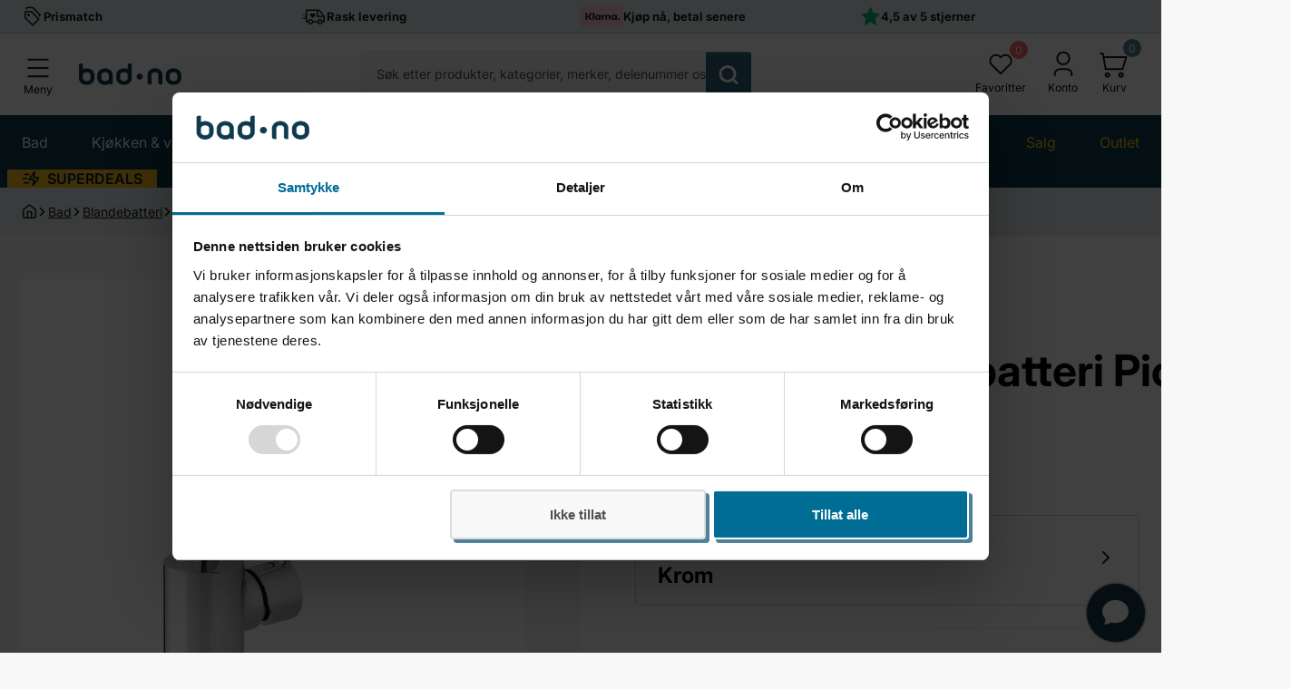

--- FILE ---
content_type: text/html; charset=utf-8
request_url: https://bad.no/products/damixa-silhouet-servantkran-piccolo
body_size: 119124
content:
<!doctype html>
<html
  lang='nb'
  itemscope
  itemtype='http://schema.org/WebPage'
>
  <head>
    <meta charset='utf-8'>
    <meta http-equiv='X-UA-Compatible' content='IE=edge'>
    <meta name='viewport' content='width=device-width, initial-scale=1, shrink-to-fit=no'>
    <meta name='theme-color' content=''>
    <meta name='color-scheme' content='light dark'>
    <meta name='format-detection' content='telephone=no'>
    <meta name='apple-mobile-web-app-capable' content='yes'>
    <meta name='apple-mobile-web-app-status-bar-style' content='black'>
    
 
    <meta name='description' content='Damixa Silhouet Piccolo servantbatteri med Eco Save og skåldesperre har slitesterk PVD overflate som gir trygg bruk, lavere vannforbruk og stilrent design.'>
  
<meta property='og:site_name' content='Bad.no'>
<meta property='og:url' content='https://bad.no/products/damixa-silhouet-servantkran-piccolo'>
<meta property='og:title' content='Damixa Silhouet Servantbatteri Piccolo | Blandebatteri'>
<meta property='og:type' content='product'>
<meta property='og:description' content='Damixa Silhouet Piccolo servantbatteri med Eco Save og skåldesperre har slitesterk PVD overflate som gir trygg bruk, lavere vannforbruk og stilrent design.'><meta property='og:image' content='http://bad.no/cdn/shop/products/damixa-silhouet-servantbatteri-piccolo-krom-damixa-servantbatteri-ko-7473000-33419806507207.jpg?v=1658154003'>
  <meta property='og:image:secure_url' content='https://bad.no/cdn/shop/products/damixa-silhouet-servantbatteri-piccolo-krom-damixa-servantbatteri-ko-7473000-33419806507207.jpg?v=1658154003'>
  <meta property='og:image:width' content='1200'>
  <meta property='og:image:height' content='1200'><meta
    property='og:price:amount'
    content='2,603'
  >
  <meta property='og:price:currency' content='NOK'><meta
    name='twitter:site'
    content='@https://x.com/badno'
  ><meta name='twitter:card' content='summary_large_image'>
<meta name='twitter:title' content='Damixa Silhouet Servantbatteri Piccolo | Blandebatteri'>
<meta name='twitter:description' content='Damixa Silhouet Piccolo servantbatteri med Eco Save og skåldesperre har slitesterk PVD overflate som gir trygg bruk, lavere vannforbruk og stilrent design.'>


    
<!-- Google Tag Manager -->
<script>!function(){"use strict";function l(e){for(var t=e,r=0,n=document.cookie.split(";");r<n.length;r++){var o=n[r].split("=");if(o[0].trim()===t)return o[1]}}function s(e){return localStorage.getItem(e)}function u(e){return window[e]}function A(e,t){e=document.querySelector(e);return t?null==e?void 0:e.getAttribute(t):null==e?void 0:e.textContent}var e=window,t=document,r="script",n="dataLayer",o="https://ss.bad.no",a="",i="4paqiyqitmyvl",c="ajf7=BRJEKiAkXC1fLDIqOidXD1FEV1xSDR9EDhcdQxoG",g="stapeUserId",v="",E="",d=!1;try{var d=!!g&&(m=navigator.userAgent,!!(m=new RegExp("Version/([0-9._]+)(.*Mobile)?.*Safari.*").exec(m)))&&16.4<=parseFloat(m[1]),f="stapeUserId"===g,I=d&&!f?function(e,t,r){void 0===t&&(t="");var n={cookie:l,localStorage:s,jsVariable:u,cssSelector:A},t=Array.isArray(t)?t:[t];if(e&&n[e])for(var o=n[e],a=0,i=t;a<i.length;a++){var c=i[a],c=r?o(c,r):o(c);if(c)return c}else console.warn("invalid uid source",e)}(g,v,E):void 0;d=d&&(!!I||f)}catch(e){console.error(e)}var m=e,g=(m[n]=m[n]||[],m[n].push({"gtm.start":(new Date).getTime(),event:"gtm.js"}),t.getElementsByTagName(r)[0]),v=I?"&bi="+encodeURIComponent(I):"",E=t.createElement(r),f=(d&&(i=8<i.length?i.replace(/([a-z]{8}$)/,"kp$1"):"kp"+i),!d&&a?a:o);E.async=!0,E.src=f+"/"+i+".js?"+c+v,null!=(e=g.parentNode)&&e.insertBefore(E,g)}();</script>
<!-- End Google Tag Manager -->

    <!-- Google Consent Mode -->
<script data-cookieconsent="ignore">
    window.dataLayer = window.dataLayer || [];

    function gtag() {
    dataLayer.push(arguments);
}

    gtag("consent", "default", {
    ad_storage:"denied",
    ad_user_data:"denied",
    ad_storage: "denied",
    analytics_storage: "denied",
    functionality_storage: "denied",
    personalization_storage: "denied",
    security_storage: "granted",
    wait_for_update: 2000,

});

    gtag("set", "ads_data_redaction", true);
</script>
<!-- End Google Consent Mode -->

<script id="Cookiebot" src="https://consent.cookiebot.com/uc.js" data-cbid="b794ee11-1f03-4214-a69b-24b732f654cf" type="text/javascript" async></script>


    
      <link rel='canonical' href='https://bad.no/products/damixa-silhouet-servantkran-piccolo'>
    

    <link href="//bad.no/cdn/shop/t/219/assets/base.css?v=36930518672359054501760366269" rel="stylesheet" type="text/css" media="all" />
    <link href="//bad.no/cdn/shop/t/219/assets/component-content.css?v=69935048046942932961708952577" rel="stylesheet" type="text/css" media="all" />
    <link href="//bad.no/cdn/shop/t/219/assets/section-banner.css?v=105575529990811741371760366269" rel="stylesheet" type="text/css" media="all" />
    <link href="//bad.no/cdn/shop/t/219/assets/swiper.css?v=26741001938888351421708952579" rel="stylesheet" type="text/css" media="all" />
    <link href="//bad.no/cdn/shop/t/219/assets/component-carousel.css?v=103698764718470299221708952579" rel="stylesheet" type="text/css" media="all" />
    <link href="//bad.no/cdn/shop/t/219/assets/section-usp.css?v=184154714259608572931733207204" rel="stylesheet" type="text/css" media="all" />
    <link href="//bad.no/cdn/shop/t/219/assets/section-header.css?v=152770062372111966451738674485" rel="stylesheet" type="text/css" media="all" />
    <link href="//bad.no/cdn/shop/t/219/assets/component-mega-menu.css?v=124214354738475277491756195986" rel="stylesheet" type="text/css" media="all" />
    <link href="//bad.no/cdn/shop/t/219/assets/component-predictive-search.css?v=133718221440670886361729675019" rel="stylesheet" type="text/css" media="all" />
    <link href="//bad.no/cdn/shop/t/219/assets/section-featured-collection.css?v=9419365926994170871733206375" rel="stylesheet" type="text/css" media="all" />
    <link href="//bad.no/cdn/shop/t/219/assets/section-category.css?v=51205327157262806551708952577" rel="stylesheet" type="text/css" media="all" />
    <link href="//bad.no/cdn/shop/t/219/assets/section-shipping-scroll.css?v=154048669748100325841730098793" rel="stylesheet" type="text/css" media="all" />
    <link href="//bad.no/cdn/shop/t/219/assets/section-footer.css?v=178312557868299796281739434243" rel="stylesheet" type="text/css" media="all" />
    <link href="//bad.no/cdn/shop/t/219/assets/component-newsletter.css?v=146161002896801750161756303571" rel="stylesheet" type="text/css" media="all" />
    <link href="//bad.no/cdn/shop/t/219/assets/component-social-list.css?v=72399339249644539361708952580" rel="stylesheet" type="text/css" media="all" />
    <link href="//bad.no/cdn/shop/t/219/assets/component-cart-drawer.css?v=134490089830699771361756475873" rel="stylesheet" type="text/css" media="all" />
    <link href="//bad.no/cdn/shop/t/219/assets/component-quickview.css?v=25780405343825645451729675020" rel="stylesheet" type="text/css" media="all" />
    <link href="//bad.no/cdn/shop/t/219/assets/component-product-card.css?v=177238136356224769831736321714" rel="stylesheet" type="text/css" media="all" />
    <link href="//bad.no/cdn/shop/t/219/assets/wishlist-popup.css?v=59983065109793546371759927646" rel="stylesheet" type="text/css" media="all" />
    <link href="//bad.no/cdn/shop/t/219/assets/campaign-badge.css?v=136418477948357604361768575696" rel="stylesheet" type="text/css" media="all" />
    

    <link
      rel='preload'
      href='https://cdnjs.cloudflare.com/ajax/libs/require.js/2.3.6/require.min.js'
      as='script'
    >

    <link rel='preload' href='//bad.no/cdn/shop/t/219/assets/main.js?v=156419767924343218001709717050' as='script'>

    
      <link rel='preload' href='//bad.no/cdn/shop/t/219/assets/component-product-photos.css?v=111603181540343972631708952578' as='style'>
      <link rel='preload' href='//bad.no/cdn/shop/t/219/assets/section-product-page.css?v=68512366947668580141768381966' as='style'>
      <link rel='preload' href='//bad.no/cdn/shop/t/219/assets/component-rating-stars.css?v=38730529676313689901729675020' as='style'>
      <link rel='preload' href='//bad.no/cdn/shop/t/219/assets/component-breadcrumbs.css?v=80538001278308822731729675019' as='style'>
      <link rel='preload' href='//bad.no/cdn/shop/t/219/assets/component-pickup-availability.css?v=144145147120701845951708952577' as='style'>
      <link rel='preload' href='//bad.no/cdn/shop/t/219/assets/component-basket-slide.css?v=159532701570450633201708952577' as='style'>

      <link
        rel='preload'
        href='https://cdn.shopify.com/extensions/5abc4e12-1587-4174-bc26-cffcf2d628ed/bc-stock-data-9/assets/qdn-inventory.css'
        as='style'
      >

      
    

    

    

    
    
    
<link
        rel='icon'
        type='image/png'
        href='//bad.no/cdn/shop/files/favicon-32x32.png?crop=center&height=32&v=1738448939&width=32'
      >

    
      <title>
        Damixa Silhouet Servantbatteri Piccolo | Blandebatteri

          &ndash; Bad.no</title>
    

    <script>window.performance && window.performance.mark && window.performance.mark('shopify.content_for_header.start');</script><meta id="shopify-digital-wallet" name="shopify-digital-wallet" content="/56242602183/digital_wallets/dialog">
<meta name="shopify-checkout-api-token" content="ff7da0b500caccf7ce820471a6ad63e5">
<link rel="alternate" type="application/json+oembed" href="https://bad.no/products/damixa-silhouet-servantkran-piccolo.oembed">
<script async="async" src="/checkouts/internal/preloads.js?locale=nb-NO"></script>
<link rel="preconnect" href="https://shop.app" crossorigin="anonymous">
<script async="async" src="https://shop.app/checkouts/internal/preloads.js?locale=nb-NO&shop_id=56242602183" crossorigin="anonymous"></script>
<script id="apple-pay-shop-capabilities" type="application/json">{"shopId":56242602183,"countryCode":"NO","currencyCode":"NOK","merchantCapabilities":["supports3DS"],"merchantId":"gid:\/\/shopify\/Shop\/56242602183","merchantName":"Bad.no","requiredBillingContactFields":["postalAddress","email","phone"],"requiredShippingContactFields":["postalAddress","email","phone"],"shippingType":"shipping","supportedNetworks":["visa","masterCard","amex"],"total":{"type":"pending","label":"Bad.no","amount":"1.00"},"shopifyPaymentsEnabled":true,"supportsSubscriptions":true}</script>
<script id="shopify-features" type="application/json">{"accessToken":"ff7da0b500caccf7ce820471a6ad63e5","betas":["rich-media-storefront-analytics"],"domain":"bad.no","predictiveSearch":true,"shopId":56242602183,"locale":"nb"}</script>
<script>var Shopify = Shopify || {};
Shopify.shop = "bad-no.myshopify.com";
Shopify.locale = "nb";
Shopify.currency = {"active":"NOK","rate":"1.0"};
Shopify.country = "NO";
Shopify.theme = {"name":"badno\/main","id":135979925703,"schema_name":"QDN","schema_version":"1.0.0","theme_store_id":null,"role":"main"};
Shopify.theme.handle = "null";
Shopify.theme.style = {"id":null,"handle":null};
Shopify.cdnHost = "bad.no/cdn";
Shopify.routes = Shopify.routes || {};
Shopify.routes.root = "/";</script>
<script type="module">!function(o){(o.Shopify=o.Shopify||{}).modules=!0}(window);</script>
<script>!function(o){function n(){var o=[];function n(){o.push(Array.prototype.slice.apply(arguments))}return n.q=o,n}var t=o.Shopify=o.Shopify||{};t.loadFeatures=n(),t.autoloadFeatures=n()}(window);</script>
<script>
  window.ShopifyPay = window.ShopifyPay || {};
  window.ShopifyPay.apiHost = "shop.app\/pay";
  window.ShopifyPay.redirectState = null;
</script>
<script id="shop-js-analytics" type="application/json">{"pageType":"product"}</script>
<script defer="defer" async type="module" src="//bad.no/cdn/shopifycloud/shop-js/modules/v2/client.init-shop-cart-sync_Cub2XgXw.nb.esm.js"></script>
<script defer="defer" async type="module" src="//bad.no/cdn/shopifycloud/shop-js/modules/v2/chunk.common_CUte29_v.esm.js"></script>
<script defer="defer" async type="module" src="//bad.no/cdn/shopifycloud/shop-js/modules/v2/chunk.modal_D9npKnbo.esm.js"></script>
<script type="module">
  await import("//bad.no/cdn/shopifycloud/shop-js/modules/v2/client.init-shop-cart-sync_Cub2XgXw.nb.esm.js");
await import("//bad.no/cdn/shopifycloud/shop-js/modules/v2/chunk.common_CUte29_v.esm.js");
await import("//bad.no/cdn/shopifycloud/shop-js/modules/v2/chunk.modal_D9npKnbo.esm.js");

  window.Shopify.SignInWithShop?.initShopCartSync?.({"fedCMEnabled":true,"windoidEnabled":true});

</script>
<script>
  window.Shopify = window.Shopify || {};
  if (!window.Shopify.featureAssets) window.Shopify.featureAssets = {};
  window.Shopify.featureAssets['shop-js'] = {"shop-cart-sync":["modules/v2/client.shop-cart-sync_D60xPhVo.nb.esm.js","modules/v2/chunk.common_CUte29_v.esm.js","modules/v2/chunk.modal_D9npKnbo.esm.js"],"init-fed-cm":["modules/v2/client.init-fed-cm_efoYYpuJ.nb.esm.js","modules/v2/chunk.common_CUte29_v.esm.js","modules/v2/chunk.modal_D9npKnbo.esm.js"],"shop-toast-manager":["modules/v2/client.shop-toast-manager_BGadj2M-.nb.esm.js","modules/v2/chunk.common_CUte29_v.esm.js","modules/v2/chunk.modal_D9npKnbo.esm.js"],"init-shop-cart-sync":["modules/v2/client.init-shop-cart-sync_Cub2XgXw.nb.esm.js","modules/v2/chunk.common_CUte29_v.esm.js","modules/v2/chunk.modal_D9npKnbo.esm.js"],"shop-button":["modules/v2/client.shop-button_DT6oWCb9.nb.esm.js","modules/v2/chunk.common_CUte29_v.esm.js","modules/v2/chunk.modal_D9npKnbo.esm.js"],"init-windoid":["modules/v2/client.init-windoid_C5ooDvTR.nb.esm.js","modules/v2/chunk.common_CUte29_v.esm.js","modules/v2/chunk.modal_D9npKnbo.esm.js"],"shop-cash-offers":["modules/v2/client.shop-cash-offers_DCHvew5b.nb.esm.js","modules/v2/chunk.common_CUte29_v.esm.js","modules/v2/chunk.modal_D9npKnbo.esm.js"],"pay-button":["modules/v2/client.pay-button_BhGnpHxU.nb.esm.js","modules/v2/chunk.common_CUte29_v.esm.js","modules/v2/chunk.modal_D9npKnbo.esm.js"],"init-customer-accounts":["modules/v2/client.init-customer-accounts_DrD-nHt_.nb.esm.js","modules/v2/client.shop-login-button_B0xpjBGB.nb.esm.js","modules/v2/chunk.common_CUte29_v.esm.js","modules/v2/chunk.modal_D9npKnbo.esm.js"],"avatar":["modules/v2/client.avatar_BTnouDA3.nb.esm.js"],"checkout-modal":["modules/v2/client.checkout-modal_a-ow9rRq.nb.esm.js","modules/v2/chunk.common_CUte29_v.esm.js","modules/v2/chunk.modal_D9npKnbo.esm.js"],"init-shop-for-new-customer-accounts":["modules/v2/client.init-shop-for-new-customer-accounts_CtJylMpY.nb.esm.js","modules/v2/client.shop-login-button_B0xpjBGB.nb.esm.js","modules/v2/chunk.common_CUte29_v.esm.js","modules/v2/chunk.modal_D9npKnbo.esm.js"],"init-customer-accounts-sign-up":["modules/v2/client.init-customer-accounts-sign-up_CC7gg8Rm.nb.esm.js","modules/v2/client.shop-login-button_B0xpjBGB.nb.esm.js","modules/v2/chunk.common_CUte29_v.esm.js","modules/v2/chunk.modal_D9npKnbo.esm.js"],"init-shop-email-lookup-coordinator":["modules/v2/client.init-shop-email-lookup-coordinator_c4pMr6Rr.nb.esm.js","modules/v2/chunk.common_CUte29_v.esm.js","modules/v2/chunk.modal_D9npKnbo.esm.js"],"shop-follow-button":["modules/v2/client.shop-follow-button_2sqYlXR3.nb.esm.js","modules/v2/chunk.common_CUte29_v.esm.js","modules/v2/chunk.modal_D9npKnbo.esm.js"],"shop-login-button":["modules/v2/client.shop-login-button_B0xpjBGB.nb.esm.js","modules/v2/chunk.common_CUte29_v.esm.js","modules/v2/chunk.modal_D9npKnbo.esm.js"],"shop-login":["modules/v2/client.shop-login_Qvx6XTjM.nb.esm.js","modules/v2/chunk.common_CUte29_v.esm.js","modules/v2/chunk.modal_D9npKnbo.esm.js"],"lead-capture":["modules/v2/client.lead-capture_BYzqykob.nb.esm.js","modules/v2/chunk.common_CUte29_v.esm.js","modules/v2/chunk.modal_D9npKnbo.esm.js"],"payment-terms":["modules/v2/client.payment-terms_B_D4rAKr.nb.esm.js","modules/v2/chunk.common_CUte29_v.esm.js","modules/v2/chunk.modal_D9npKnbo.esm.js"]};
</script>
<script>(function() {
  var isLoaded = false;
  function asyncLoad() {
    if (isLoaded) return;
    isLoaded = true;
    var urls = ["https:\/\/cdn1.stamped.io\/files\/widget.min.js?shop=bad-no.myshopify.com","https:\/\/static.returngo.ai\/master.returngo.ai\/returngo.min.js?shop=bad-no.myshopify.com","https:\/\/intg.snapchat.com\/shopify\/shopify-scevent-init.js?id=2de51f97-a9bd-4808-9c94-b9de4626e66d\u0026shop=bad-no.myshopify.com"];
    for (var i = 0; i < urls.length; i++) {
      var s = document.createElement('script');
      s.type = 'text/javascript';
      s.async = true;
      s.src = urls[i];
      var x = document.getElementsByTagName('script')[0];
      x.parentNode.insertBefore(s, x);
    }
  };
  if(window.attachEvent) {
    window.attachEvent('onload', asyncLoad);
  } else {
    window.addEventListener('load', asyncLoad, false);
  }
})();</script>
<script id="__st">var __st={"a":56242602183,"offset":3600,"reqid":"7efe10e2-2623-4bdf-82c0-721fb54f92ff-1769652204","pageurl":"bad.no\/products\/damixa-silhouet-servantkran-piccolo","u":"22b62318296a","p":"product","rtyp":"product","rid":7282576785607};</script>
<script>window.ShopifyPaypalV4VisibilityTracking = true;</script>
<script id="captcha-bootstrap">!function(){'use strict';const t='contact',e='account',n='new_comment',o=[[t,t],['blogs',n],['comments',n],[t,'customer']],c=[[e,'customer_login'],[e,'guest_login'],[e,'recover_customer_password'],[e,'create_customer']],r=t=>t.map((([t,e])=>`form[action*='/${t}']:not([data-nocaptcha='true']) input[name='form_type'][value='${e}']`)).join(','),a=t=>()=>t?[...document.querySelectorAll(t)].map((t=>t.form)):[];function s(){const t=[...o],e=r(t);return a(e)}const i='password',u='form_key',d=['recaptcha-v3-token','g-recaptcha-response','h-captcha-response',i],f=()=>{try{return window.sessionStorage}catch{return}},m='__shopify_v',_=t=>t.elements[u];function p(t,e,n=!1){try{const o=window.sessionStorage,c=JSON.parse(o.getItem(e)),{data:r}=function(t){const{data:e,action:n}=t;return t[m]||n?{data:e,action:n}:{data:t,action:n}}(c);for(const[e,n]of Object.entries(r))t.elements[e]&&(t.elements[e].value=n);n&&o.removeItem(e)}catch(o){console.error('form repopulation failed',{error:o})}}const l='form_type',E='cptcha';function T(t){t.dataset[E]=!0}const w=window,h=w.document,L='Shopify',v='ce_forms',y='captcha';let A=!1;((t,e)=>{const n=(g='f06e6c50-85a8-45c8-87d0-21a2b65856fe',I='https://cdn.shopify.com/shopifycloud/storefront-forms-hcaptcha/ce_storefront_forms_captcha_hcaptcha.v1.5.2.iife.js',D={infoText:'Beskyttet av hCaptcha',privacyText:'Personvern',termsText:'Vilkår'},(t,e,n)=>{const o=w[L][v],c=o.bindForm;if(c)return c(t,g,e,D).then(n);var r;o.q.push([[t,g,e,D],n]),r=I,A||(h.body.append(Object.assign(h.createElement('script'),{id:'captcha-provider',async:!0,src:r})),A=!0)});var g,I,D;w[L]=w[L]||{},w[L][v]=w[L][v]||{},w[L][v].q=[],w[L][y]=w[L][y]||{},w[L][y].protect=function(t,e){n(t,void 0,e),T(t)},Object.freeze(w[L][y]),function(t,e,n,w,h,L){const[v,y,A,g]=function(t,e,n){const i=e?o:[],u=t?c:[],d=[...i,...u],f=r(d),m=r(i),_=r(d.filter((([t,e])=>n.includes(e))));return[a(f),a(m),a(_),s()]}(w,h,L),I=t=>{const e=t.target;return e instanceof HTMLFormElement?e:e&&e.form},D=t=>v().includes(t);t.addEventListener('submit',(t=>{const e=I(t);if(!e)return;const n=D(e)&&!e.dataset.hcaptchaBound&&!e.dataset.recaptchaBound,o=_(e),c=g().includes(e)&&(!o||!o.value);(n||c)&&t.preventDefault(),c&&!n&&(function(t){try{if(!f())return;!function(t){const e=f();if(!e)return;const n=_(t);if(!n)return;const o=n.value;o&&e.removeItem(o)}(t);const e=Array.from(Array(32),(()=>Math.random().toString(36)[2])).join('');!function(t,e){_(t)||t.append(Object.assign(document.createElement('input'),{type:'hidden',name:u})),t.elements[u].value=e}(t,e),function(t,e){const n=f();if(!n)return;const o=[...t.querySelectorAll(`input[type='${i}']`)].map((({name:t})=>t)),c=[...d,...o],r={};for(const[a,s]of new FormData(t).entries())c.includes(a)||(r[a]=s);n.setItem(e,JSON.stringify({[m]:1,action:t.action,data:r}))}(t,e)}catch(e){console.error('failed to persist form',e)}}(e),e.submit())}));const S=(t,e)=>{t&&!t.dataset[E]&&(n(t,e.some((e=>e===t))),T(t))};for(const o of['focusin','change'])t.addEventListener(o,(t=>{const e=I(t);D(e)&&S(e,y())}));const B=e.get('form_key'),M=e.get(l),P=B&&M;t.addEventListener('DOMContentLoaded',(()=>{const t=y();if(P)for(const e of t)e.elements[l].value===M&&p(e,B);[...new Set([...A(),...v().filter((t=>'true'===t.dataset.shopifyCaptcha))])].forEach((e=>S(e,t)))}))}(h,new URLSearchParams(w.location.search),n,t,e,['guest_login'])})(!0,!0)}();</script>
<script integrity="sha256-4kQ18oKyAcykRKYeNunJcIwy7WH5gtpwJnB7kiuLZ1E=" data-source-attribution="shopify.loadfeatures" defer="defer" src="//bad.no/cdn/shopifycloud/storefront/assets/storefront/load_feature-a0a9edcb.js" crossorigin="anonymous"></script>
<script crossorigin="anonymous" defer="defer" src="//bad.no/cdn/shopifycloud/storefront/assets/shopify_pay/storefront-65b4c6d7.js?v=20250812"></script>
<script data-source-attribution="shopify.dynamic_checkout.dynamic.init">var Shopify=Shopify||{};Shopify.PaymentButton=Shopify.PaymentButton||{isStorefrontPortableWallets:!0,init:function(){window.Shopify.PaymentButton.init=function(){};var t=document.createElement("script");t.src="https://bad.no/cdn/shopifycloud/portable-wallets/latest/portable-wallets.nb.js",t.type="module",document.head.appendChild(t)}};
</script>
<script data-source-attribution="shopify.dynamic_checkout.buyer_consent">
  function portableWalletsHideBuyerConsent(e){var t=document.getElementById("shopify-buyer-consent"),n=document.getElementById("shopify-subscription-policy-button");t&&n&&(t.classList.add("hidden"),t.setAttribute("aria-hidden","true"),n.removeEventListener("click",e))}function portableWalletsShowBuyerConsent(e){var t=document.getElementById("shopify-buyer-consent"),n=document.getElementById("shopify-subscription-policy-button");t&&n&&(t.classList.remove("hidden"),t.removeAttribute("aria-hidden"),n.addEventListener("click",e))}window.Shopify?.PaymentButton&&(window.Shopify.PaymentButton.hideBuyerConsent=portableWalletsHideBuyerConsent,window.Shopify.PaymentButton.showBuyerConsent=portableWalletsShowBuyerConsent);
</script>
<script data-source-attribution="shopify.dynamic_checkout.cart.bootstrap">document.addEventListener("DOMContentLoaded",(function(){function t(){return document.querySelector("shopify-accelerated-checkout-cart, shopify-accelerated-checkout")}if(t())Shopify.PaymentButton.init();else{new MutationObserver((function(e,n){t()&&(Shopify.PaymentButton.init(),n.disconnect())})).observe(document.body,{childList:!0,subtree:!0})}}));
</script>
<link id="shopify-accelerated-checkout-styles" rel="stylesheet" media="screen" href="https://bad.no/cdn/shopifycloud/portable-wallets/latest/accelerated-checkout-backwards-compat.css" crossorigin="anonymous">
<style id="shopify-accelerated-checkout-cart">
        #shopify-buyer-consent {
  margin-top: 1em;
  display: inline-block;
  width: 100%;
}

#shopify-buyer-consent.hidden {
  display: none;
}

#shopify-subscription-policy-button {
  background: none;
  border: none;
  padding: 0;
  text-decoration: underline;
  font-size: inherit;
  cursor: pointer;
}

#shopify-subscription-policy-button::before {
  box-shadow: none;
}

      </style>

<script>window.performance && window.performance.mark && window.performance.mark('shopify.content_for_header.end');</script>
    

<link
    rel='preload'
    as='font'
    href='//bad.no/cdn/fonts/inter/inter_n4.b2a3f24c19b4de56e8871f609e73ca7f6d2e2bb9.woff2'
    type='font/woff2'
    crossorigin
  >

<link
  rel='preload'
  as='font'
  href='//bad.no/cdn/fonts/inter/inter_n6.771af0474a71b3797eb38f3487d6fb79d43b6877.woff2'
  type='font/woff2'
  crossorigin
><link
  rel='preload'
  as='font'
  href='//bad.no/cdn/fonts/inter/inter_n7.02711e6b374660cfc7915d1afc1c204e633421e4.woff2'
  type='font/woff2'
  crossorigin
/>

<style data-shopify>
   @font-face {
  font-family: Inter;
  font-weight: 400;
  font-style: normal;
  font-display: swap;
  src: url("//bad.no/cdn/fonts/inter/inter_n4.b2a3f24c19b4de56e8871f609e73ca7f6d2e2bb9.woff2") format("woff2"),
       url("//bad.no/cdn/fonts/inter/inter_n4.af8052d517e0c9ffac7b814872cecc27ae1fa132.woff") format("woff");
}

   @font-face {
  font-family: Inter;
  font-weight: 400;
  font-style: normal;
  font-display: swap;
  src: url("//bad.no/cdn/fonts/inter/inter_n4.b2a3f24c19b4de56e8871f609e73ca7f6d2e2bb9.woff2") format("woff2"),
       url("//bad.no/cdn/fonts/inter/inter_n4.af8052d517e0c9ffac7b814872cecc27ae1fa132.woff") format("woff");
}


   @font-face {
  font-family: Inter;
  font-weight: 100;
  font-style: normal;
  font-display: swap;
  src: url("//bad.no/cdn/fonts/inter/inter_n1.d6922fc1524d5070cfbded04544fe03b84246904.woff2") format("woff2"),
       url("//bad.no/cdn/fonts/inter/inter_n1.4a488d8300a3cf27d2b5e3a3b05110d1df51da98.woff") format("woff");
}
@font-face {
  font-family: Inter;
  font-weight: 100;
  font-style: italic;
  font-display: swap;
  src: url("//bad.no/cdn/fonts/inter/inter_i1.2c5a13a5a77205fa970c1cf7370d932e0c9ccce8.woff2") format("woff2"),
       url("//bad.no/cdn/fonts/inter/inter_i1.adedb66c05a6136693f216cd28f7985b9ee914a6.woff") format("woff");
}
@font-face {
  font-family: Inter;
  font-weight: 200;
  font-style: normal;
  font-display: swap;
  src: url("//bad.no/cdn/fonts/inter/inter_n2.63379874490a31b1ac686c7c9582ebe8c6a05610.woff2") format("woff2"),
       url("//bad.no/cdn/fonts/inter/inter_n2.f9faac0477da33ae7acd0ad3758c9bcf18cab36b.woff") format("woff");
}
@font-face {
  font-family: Inter;
  font-weight: 200;
  font-style: italic;
  font-display: swap;
  src: url("//bad.no/cdn/fonts/inter/inter_i2.0453ae502a2dc903609c39478eb748d1731c97ed.woff2") format("woff2"),
       url("//bad.no/cdn/fonts/inter/inter_i2.f20b6cebb1acab49bb9061c5e681d2da059aa626.woff") format("woff");
}
@font-face {
  font-family: Inter;
  font-weight: 300;
  font-style: normal;
  font-display: swap;
  src: url("//bad.no/cdn/fonts/inter/inter_n3.6faba940d2e90c9f1c2e0c5c2750b84af59fecc0.woff2") format("woff2"),
       url("//bad.no/cdn/fonts/inter/inter_n3.413aa818ec2103383c4ac7c3744c464d04b4db49.woff") format("woff");
}
@font-face {
  font-family: Inter;
  font-weight: 300;
  font-style: italic;
  font-display: swap;
  src: url("//bad.no/cdn/fonts/inter/inter_i3.6d51b5c1aff0e6286c06ee460a22e95b7c89d160.woff2") format("woff2"),
       url("//bad.no/cdn/fonts/inter/inter_i3.125e6a7560f210d08832797e294849204cda4973.woff") format("woff");
}
@font-face {
  font-family: Inter;
  font-weight: 400;
  font-style: normal;
  font-display: swap;
  src: url("//bad.no/cdn/fonts/inter/inter_n4.b2a3f24c19b4de56e8871f609e73ca7f6d2e2bb9.woff2") format("woff2"),
       url("//bad.no/cdn/fonts/inter/inter_n4.af8052d517e0c9ffac7b814872cecc27ae1fa132.woff") format("woff");
}
@font-face {
  font-family: Inter;
  font-weight: 400;
  font-style: italic;
  font-display: swap;
  src: url("//bad.no/cdn/fonts/inter/inter_i4.feae1981dda792ab80d117249d9c7e0f1017e5b3.woff2") format("woff2"),
       url("//bad.no/cdn/fonts/inter/inter_i4.62773b7113d5e5f02c71486623cf828884c85c6e.woff") format("woff");
}
@font-face {
  font-family: Inter;
  font-weight: 500;
  font-style: normal;
  font-display: swap;
  src: url("//bad.no/cdn/fonts/inter/inter_n5.d7101d5e168594dd06f56f290dd759fba5431d97.woff2") format("woff2"),
       url("//bad.no/cdn/fonts/inter/inter_n5.5332a76bbd27da00474c136abb1ca3cbbf259068.woff") format("woff");
}
@font-face {
  font-family: Inter;
  font-weight: 500;
  font-style: italic;
  font-display: swap;
  src: url("//bad.no/cdn/fonts/inter/inter_i5.4474f48e6ab2b1e01aa2b6d942dd27fa24f2d99f.woff2") format("woff2"),
       url("//bad.no/cdn/fonts/inter/inter_i5.493dbd6ee8e49f4ad722ebb68d92f201af2c2f56.woff") format("woff");
}
@font-face {
  font-family: Inter;
  font-weight: 600;
  font-style: normal;
  font-display: swap;
  src: url("//bad.no/cdn/fonts/inter/inter_n6.771af0474a71b3797eb38f3487d6fb79d43b6877.woff2") format("woff2"),
       url("//bad.no/cdn/fonts/inter/inter_n6.88c903d8f9e157d48b73b7777d0642925bcecde7.woff") format("woff");
}
@font-face {
  font-family: Inter;
  font-weight: 600;
  font-style: italic;
  font-display: swap;
  src: url("//bad.no/cdn/fonts/inter/inter_i6.3bbe0fe1c7ee4f282f9c2e296f3e4401a48cbe19.woff2") format("woff2"),
       url("//bad.no/cdn/fonts/inter/inter_i6.8bea21f57a10d5416ddf685e2c91682ec237876d.woff") format("woff");
}
@font-face {
  font-family: Inter;
  font-weight: 700;
  font-style: normal;
  font-display: swap;
  src: url("//bad.no/cdn/fonts/inter/inter_n7.02711e6b374660cfc7915d1afc1c204e633421e4.woff2") format("woff2"),
       url("//bad.no/cdn/fonts/inter/inter_n7.6dab87426f6b8813070abd79972ceaf2f8d3b012.woff") format("woff");
}
@font-face {
  font-family: Inter;
  font-weight: 700;
  font-style: italic;
  font-display: swap;
  src: url("//bad.no/cdn/fonts/inter/inter_i7.b377bcd4cc0f160622a22d638ae7e2cd9b86ea4c.woff2") format("woff2"),
       url("//bad.no/cdn/fonts/inter/inter_i7.7c69a6a34e3bb44fcf6f975857e13b9a9b25beb4.woff") format("woff");
}
@font-face {
  font-family: Inter;
  font-weight: 800;
  font-style: normal;
  font-display: swap;
  src: url("//bad.no/cdn/fonts/inter/inter_n8.d15c916037fee1656886aab64725534609d62cc8.woff2") format("woff2"),
       url("//bad.no/cdn/fonts/inter/inter_n8.c88637171fecf10ab2d88c89dbf06f41a1ae8be5.woff") format("woff");
}
@font-face {
  font-family: Inter;
  font-weight: 800;
  font-style: italic;
  font-display: swap;
  src: url("//bad.no/cdn/fonts/inter/inter_i8.43b36d1ed012e0be95ad40ae98653a2b7e349b3b.woff2") format("woff2"),
       url("//bad.no/cdn/fonts/inter/inter_i8.29421c96cbf447cbe238e558a27b1cb27b01b743.woff") format("woff");
}
@font-face {
  font-family: Inter;
  font-weight: 900;
  font-style: normal;
  font-display: swap;
  src: url("//bad.no/cdn/fonts/inter/inter_n9.5eeac4b640934cb12c98bb58e5b212c8a842a731.woff2") format("woff2"),
       url("//bad.no/cdn/fonts/inter/inter_n9.a68b28f7e46ea1faab81e409809ee4919dd6e3f0.woff") format("woff");
}
@font-face {
  font-family: Inter;
  font-weight: 900;
  font-style: italic;
  font-display: swap;
  src: url("//bad.no/cdn/fonts/inter/inter_i9.d229976d7ffd40dcab77d1b5d677b06fa3f92945.woff2") format("woff2"),
       url("//bad.no/cdn/fonts/inter/inter_i9.ed2ed118dc454c50160c647d59717916128bea79.woff") format("woff");
}


   :root  {
     --font-heading-family: Inter, sans-serif;
     --font-body-family: Inter, sans-serif;
     --font-custom-family: Inter, sans-serif;
     --font-body-style: normal;

     --max-width: 1580px;
     --max-width-large: 1920px;
     --max-width-small: 1620px;
     --section-spacing: 6.0rem;

     --h1-font-size: 60px;
     --h2-font-size: 48px;
     --h3-font-size: 36px;
     --h4-font-size: 30px;
     --h5-font-size: 24px;
     --h6-font-size: 20px;
     --h7-font-size: 16px;
     --h8-font-size: 14px;
     --h9-font-size: 12px;

     --font-heading-weight: 700;
     --font-medium-weight: 600;
     --font-body-weight: 400;

     --brand-color-light: #103A4C;
     --secondary-color-light: #E6EDF0;
     --third-color-light: #4d8197;
     --title-color-light: #FFFFFF;
     --body-color-light: #F8F8F8;

     --brand-color-dark: #021D29;
     --secondary-color-dark: #354045;
     --third-color-dark: #2F6277;
     --title-color-dark: #030303;
     --body-color-dark: #181818;

     --bg-box-light: #ffffff;
     --bg-box-dark: #181818;

     --color-yellow: #ffbf1b;
     --color-red: #ff6363;
     --color-green: #8edf80;

     --color-media: #021D29;
     --color-icon-with-text: #103A4C;
     --color-secondary-white: #354045;
     --color-white-secondary: #FFFFFF;
     --color-body-neutrals: #F8F8F8;

     --color-button-primary: #FFFFFF;
     --bg-button-primary: #FFFFFF;
     --border-button-primary: #4D8197;
     --shadow-button-primary: #4D8197;
     --color-basic-black: #000;

     --color-button-secondary: #FFFFFF;
     --bg-button-secondary: #4B7C91;
     --border-button-secondary: #030303;
     --shadow-button-secondary: #030303;

     --color-darkmode-input: #B8B8B8;

     --color-static-light: #FFFFFF;
     --color-static-dark: #181818;
     --color-neutrals-light: #e9e9e9;
     --color-neutrals-dark: #4f4f4f;
     --table-border: #e9e9e9;
     --color-overlay: rgba(3, 3, 3, 0.2);
     --color-small-text: #000;

     /** STATIC COLORS*/
     --bg-banner: transparent;
     --bg-section-base: #f8f8f8;
     --bg-promotional: #e9e9e9;
     --bg-content: rgba(255, 255, 255, 0.8);
     --color-header-link-bg: #F8F8F8;
     --color-icon: #030303;
     --color-menu-hover: #eaeaea;
     --color-star: #103A4C;
     --color-bg-search: #F8F8F8;
     --color-filter-border: #E9E9E9;
     --color-border: #F8F8F8;
     --color-input: #4f4f4f;
     --color-search-btn: #2F6277;

     /* CUSTOM FOR OLD THEME VERSION */
     --rtg-font: Inter, sans-serif !important;
   }

   .dark {
     --brand-color-light: #021D29;
     --secondary-color-light: #354045;
     --third-color-light: #2F6277;
     --title-color-light: #030303;
     --body-color-light: #181818;

     --brand-color-dark: #103A4C;
     --secondary-color-dark: #E6EDF0;
     --third-color-dark: #4d8197;
     --title-color-dark: #FFFFFF;
     --body-color-dark: #F8F8F8;

     --bg-box-dark: #ffffff;
     --bg-box-light: #181818;

     --color-media: #ffffff;
     --color-icon-with-text: #F8F8F8;
     --color-secondary-white: #FFFFFF;
     --color-white-secondary: #4d8197;

     --color-body-neutrals: #4f4f4f;
     --color-basic-black: #fff;
     --color-button-secondary: #030303;
     --bg-button-secondary: #FFFFFF;
     --border-button-secondary: #4D8197;
     --shadow-button-secondary: #4D8197;
     --color-overlay: rgba(3, 3, 3, 0.5);
     --color-small-text: #fff;
     --table-border: #4f4f4f;


     /** STATIC COLORS*/
     --bg-banner: linear-gradient(0deg, rgba(0, 0, 0, 0.2), rgba(0, 0, 0, 0.4));
     --bg-section-base: #030303;
     --bg-promotional: #103A4C;
     --bg-content: rgba(3, 3, 3, 0.8);
     --color-filter-media: brightness(0) saturate(100%) invert(85%) sepia(51%) saturate(2%) hue-rotate(120deg) brightness(116%) contrast(101%);
     --color-header-link-bg: #030303;
     --color-icon: #FFFFFF;
     --color-menu-hover: #121212;
     --color-star: #FFBF1B;
     --color-bg-search: #383838;
     --color-filter-border: #181818;
     --color-border: #030303;
     --color-input: #B8B8B8;
     --color-search-btn: #383838;

   }
</style>
<script>
  window.shopUrl = 'https://bad.no';

  window.routes = {
    root: '/',
    cart_add_url: '/cart/add',
    cart_change_url: '/cart/change',
    cart_update_url: '/cart/update',
    cart_url: '/cart',
    predictive_search_url: '/search/suggest',
    search: '/search'
  };

  window.cartStrings = {
    error: `Det oppstod en feil under oppdateringen av handlekurven din. Prøv på nytt.`,
    quantityError: `Legg produkt i kurv`,
    addToCart: {
      general: `Legg produkt i kurv`,
      oneProduct: `Legg 1 produkt i kurv`,
      multipleProducts: `Legg {{ quantity }} produkter i kurv`
    }
  };

  window.variantStrings = {
    addToCart: `Legg i handlekurv`,
    soldOut: `Utsolgt`,
    unavailable: `Utilgjengelig`,
    inStock: `På lager`,
    outStock: `Utsolgt`,
    continueSelling: `Klar til å forhåndsbestille`,
    qty: {
      one: `produkt`,
      others: `produkter`
    }
  };

  window.generalString = {
    viewMore: `Vis mer`,
    viewLess: `Vis mindre`,
    searchProductCount: {
      one: `Se Alle {{ count }} produkt`,
      few: `Translation missing: nb.templates.search.view_count.few`
    }
  };

  window.shopCurrency = {
    shop: 'NOK',
    default: 'NOK',
    format: 'money_with_currency_format',
    moneyFormat: '{{amount_no_decimals}} kr',
    moneyCurrencyFormat: '{{amount_no_decimals}} kr'
  };

  window.productQuantity = {
    one: "produkt",
    others: "produkter"
  };
</script>
<link
      rel='stylesheet'
      href='//bad.no/cdn/shop/t/219/assets/base.css?v=36930518672359054501760366269'
    >
    <link
      rel='stylesheet'
      href='//bad.no/cdn/shop/t/219/assets/component-content.css?v=69935048046942932961708952577'
    >
    <link
      rel='stylesheet'
      href='//bad.no/cdn/shop/t/219/assets/section-banner.css?v=105575529990811741371760366269'
    >
    <link
      rel='stylesheet'
      href='//bad.no/cdn/shop/t/219/assets/swiper.css?v=26741001938888351421708952579'
    >
    <link
      rel='stylesheet'
      href='//bad.no/cdn/shop/t/219/assets/component-carousel.css?v=103698764718470299221708952579'
    >

  <!-- BEGIN app block: shopify://apps/analyzify-ga4-ads-tracking/blocks/app-embed-v4/69637cfd-dd6f-4511-aa97-7037cfb5515c -->


<!-- BEGIN app snippet: an_analyzify_settings -->







<script defer>
  // AN_ANALYZIFY_SETTINGS
  (() => {
    try {
      const startTime = performance.now();
      window.analyzify = window.analyzify || {};
  
      window.analyzify.log = (t, groupName, nestedGroupName) => {
        try {
          const styles = {
            default: 'color:#fff;background:#413389;',
            an_analyzify: 'color:#fff;background:#1f77b4;', 
            an_analyzify_settings: 'color:#fff;background:#ff7f0e;', 
            an_fb: 'color:#fff;background:#2ca02c;', 
            an_criteo: 'color:#fff;background:#d62728;', 
            an_bing: 'color:#fff;background:#9467bd;', 
            an_clarity: 'color:#fff;background:#8c564b;', 
            an_hotjar: 'color:#fff;background:#8c564b;', 
            an_gtm: 'color:#fff;background:#e377c2;', 
            an_klaviyo: 'color:#fff;background:#7f7f7f;', 
            an_pinterest: 'color:#fff;background:#bcbd22;', 
            an_rebuy: 'color:#fff;background:#17becf;', 
            an_tiktok: 'color:#fff;background:#ffbb78;', 
            an_x: 'color:#fff;background:#98df8a;', 
            an_consent: 'color:#fff;background:#ff9896;' 
          };

          if (window.analyzify.logging && t != null) {
            const style = styles[groupName] || styles['default'];
            console.log(`%c[${groupName || 'Analyzify'}]${nestedGroupName ? ` ${nestedGroupName}` : ''}`, style, t);
            analyzify.logs.push(t);
            if (analyzify?.stopAtLog) {
              debugger;
            }
          }
        } catch (error) {
          console.error("Error processing analyzify settings:", error);
        }
      }

      (() => {
        try {
          window.analyzify = {
            ...window.analyzify,
            logging: "true" == "true",
            logs: [],
            testing_environment: false,
            consent_version: null,
            initial_load: {},
            variant_changed_with_view_item: false,
            chunk_size: 25,
            properties: {
              GTM: {
                status: true,
                id: "",
                multiple_view_item_list: false,
                feed_country: "",
                feed_region: "",
                feed_language: "",
                merchant_id: "",
                enhanced_params: true,
                replace_session_id: false,
                replace_gclid: false,
                variant_changed: true,
                generate_lead: true,
              },
              GADS: {
                status:true, 
                conversion_linker:false, 
                allow_ad_personalization_signals:false,
                ads_data_redaction:false,
                url_passthrough:false,
                primary: {
                  status:true,
                  id: "AW-707738715",
                  feed_country: "NO",
                  feed_region: "NO",
                  merchant_id: "",
                  feed_language: "",
                  product_id_format: "variant_id", 
                  replace_session_id:false,
                  replace_gclid:false,
                  remarketing: {
                    status:false,
                    gads_remarketing_id_format: "product_sku",
                    events: { 
                      view_item_list: false, 
                      view_item: false,
                      add_to_cart: false,
                      remove_from_cart: false,
                      begin_checkout: false,
                      purchase: false,
                      generate_lead: false,
                    }
                  },
                  conversions: {
                    view_item: {
                        status: false,
                        value: "",
                    },
                    add_to_cart: {
                        status: false,
                        value: "",
                    },
                    begin_checkout: {
                        status: false,
                        value: "",
                    },
                    purchase: {
                        status: false,
                        value: "",
                    },
                    generate_lead: {
                      status: false,
                      value: "",
                    }
                  }
                },
                secondary: {
                  status: false,
                  id: "",
                  feed_country: "",
                  feed_region: "",
                  merchant_id: "",
                  feed_language: "",
                  product_id_format: "product_sku",
                  remarketing: {
                    gads_remarketing_id_format: "product_sku",
                    status: false,
                    events: {
                      view_item_list: false,
                      view_item: false,
                      add_to_cart: false,
                      remove_from_cart: false,
                      begin_checkout: false,
                      purchase: false,
                      generate_lead: false,
                    }
                  },
                  conversions: {
                    view_item: {
                      status: false,
                      value: "",
                    },
                    add_to_cart:{
                      status: false,
                      value: "",
                    },
                    begin_checkout:{
                      status: false,
                      value: "",
                    },
                    purchase:{
                      status: false,
                      value: "",
                    },
                    generate_lead: {
                      status: false,
                      value: "",
                    }
                  }
                }
              },
              GA4: {
                status: false,
                multiple_view_item_list: false,
                enhanced_params: true,
                all_forms: false,
                primary: {
                  status: false,
                  id: "",
                  product_id_format: "product_sku",
                  replace_session_id: false,
                  events: {
                    variant_changed: true,
                    view_item_list: false,
                    select_item: false,
                    nav_click: false,
                    view_item: false,
                    add_to_cart: false,
                    add_to_wishlist: false,
                    view_cart: false,
                    remove_from_cart: false,
                    begin_checkout: false,
                    purchase: false,
                    generate_lead: true,
                    page_404: true,
                  }
                },
                secondary: {
                  status: false,
                  id: "",
                  product_id_format: "product_sku",
                  replace_session_id: false,
                  events: {
                      variant_changed: true,
                      view_item_list: false,
                      select_item: false,
                      nav_click: false,
                      view_item: false,
                      add_to_cart: false,
                      add_to_wishlist: false,
                      view_cart: false,
                      remove_from_cart: false,
                      begin_checkout: false,
                      purchase: false,
                      generate_lead: true, // @check & set: false
                      page_404: true,
                  }
                } 
              },
              X: {
                status: false,
                id:"",
                product_id_format: "product_sku",
                events:{
                    page_view: "",
                    add_to_cart: "",
                    begin_checkout: "",
                    search: ""
                }
              },
              BING: {
                status: false,
                id: "",
                product_id_format: "product_sku",
                events: {
                    home: true,
                    view_item: true,
                    view_item_list: true,
                    view_cart: true,
                    search: true,
                    add_to_cart: false,
                    begin_checkout: false,
                    purchase: false
                }
              },
              FACEBOOK: {
                status: false,
                all_forms: false,
                primary: {
                    status: false,
                    id: "615467021165047",
                    product_id_format: "variant_id",
                    events: {
                        view_content: true,
                        view_collection: true,
                        search: true,
                        add_to_cart: true,
                        add_to_wishlist: true,
                        view_cart: true,
                        initiate_checkout: true,
                        add_payment_info: false,
                        generate_lead: true,
                        purchase: false,
                    }
                },
                secondary: {
                    status: false,
                    id: "",
                    product_id_format: "",
                    events: {
                        view_content: false,
                        view_collection: true,
                        search: false,
                        add_to_cart: false,
                        add_to_wishlist: false,
                        view_cart: true,
                        initiate_checkout: false,
                        add_payment_info: false,
                        generate_lead: true,
                        purchase: false,
                    }
                }
              },
              SERVERSIDE: {
                store_id: "u7dht9kzuwiffyxeg4opr4",
                status: false,
                measurement_id: null,
                datalayer: false,
                endpoint: 'https://analyzifycdn.com/collect',
                testEndpoint: 'https://stag.analyzifycdn.com/collect', 
                azfy_attribution: false,
                shop_domain: "bad.no",
                all_forms: false,
                events: {
                    add_to_cart: true,
                    view_item: true,
                    page_view: true,
                    begin_checkout: true,
                    search: true,
                    generate_lead: true,
                },
                sendCartUpdateDebug: false,
              },
              PINTEREST:{
                status: false,
                id: "",
                product_id_format: "product_sku",
                events:{
                    view_item_list: false,
                    view_item: false,
                    add_to_cart: false,
                    purchase: false,
                }
              },
              CRITEO:{
                status: false,
                id: "",
                product_id_format: "product_sku",
                events:{
                    view_item_list: false,
                    view_item: false,
                    add_to_cart: false,
                    view_cart: false,
                    purchase: false,
                }
              },
              CLARITY:{
                status: false,
                id: "",
                events: {
                  view_item: false,
                  view_item_list: false,
                  view_cart: false,
                  add_to_cart: false,
                  add_to_wishlist: false,
                  remove_from_cart: false,
                  begin_checkout: false,
                  search: false,
                }
              },
              HOTJAR:{
                status: false,
                id: "",
                events: {
                  view_item: false,
                  view_item_list: false,
                  view_cart: false,
                  add_to_cart: false,
                  add_to_wishlist: false,
                  remove_from_cart: false,
                  begin_checkout: false,
                  search: false,
                }
              },             
              SNAPCHAT:{
                status: false,
                id: "",
                events: {
                  view_item: false,
                  add_to_cart: false,
                  initiate_checkout: false,
                },
                product_id_format: "product_sku",
              },
              KLAVIYO:{
                status: false,
                id: "",
                product_id_format: "product_sku",
                events:{
                    subscribe: false, // did not seem to be defined in the settings
                    view_item_list: false,
                    view_item: false,
                    add_to_cart: false,
                    add_to_wishlist: true,
                    begin_checkout: false,
                    search: false,
                    purchase: false, // did not seem to be defined in the settings
                }
              },
              
              TIKTOK:{
                status: false,
                id: "",
                product_id_format: "product_sku",
                all_forms: false,
                events:{
                    view_item: false,
                    add_to_cart: false,
                    begin_checkout: false,
                    search: false,
                    purchase: false,
                    generate_lead: true,
                }
              }
            },
            send_unhashed_email: false,
            hide_raw_userdata: false,
            feed_region: 'NO',
            feed_country: 'NO',
            debug_mode: false,
            rebuy_atc_rfc: false,
            pageFly: false,
            user_id_format: "cid",
            send_user_id: true,
            addedProduct: null
          }
        } catch (error) {
          console.error("Error processing analyzify settings:", error);
        }
      })();

      window.analyzify_custom_classes = 'delete:addtocart_btn_attributes:type:submit,';
      window.analyzify_measurement_id = '';
      window.analyzify_measurement_id_v3 = 'G-4DDJ1FE8M8';
      window.analyzify.gtag_config = {};

      // @check
      window.collection_sku_list = [
        
      ];

      window.analyzify.cart_attributes = null;
      window.analyzify.eventId = null;
      window.analyzify.cart_id = null;
      window.analyzify.sh_info_obj = {};

      // @check
      const orders = [
        
      ];
      // @check
      const totalOrderPrice = orders.reduce((acc, price) => acc + price, 0);

      window.analyzify.shopify_customer  = {
        
        type: 'visitor',
        
      };

      // @check
      window.analyzify.shopify_template = 'product';

      (() => {
        try {
          
            window.analyzify.getProductObj = (() => {
              try {
                return {
                  product: {"id":7282576785607,"title":"Damixa Silhouet Servantbatteri Piccolo","handle":"damixa-silhouet-servantkran-piccolo","description":"\u003ch3\u003eDamixa Silhouet Servantbatteri Piccolo\u003c\/h3\u003e\n\u003ch4\u003eKompakt servantbatteri med slank Silhouet-design\u003c\/h4\u003e\n\u003cp\u003eDamixa Silhouette Basin Mixer Piccolo er et kompakt servantbatteri utviklet for montering direkte på baderomsservant. Piccolo-varianten er tilpasset mindre servanter og løsninger der plassen er begrenset, uten at det går på bekostning av design eller brukervennlighet.\u003c\/p\u003e\n\u003cp\u003eSilhouet-serien kjennetegnes av et slankt og raffinert formspråk med presise linjer og balanserte proporsjoner. Piccolo-modellen viderefører dette uttrykket i et mer kompakt format som gir et ryddig og elegant servantområde.\u003c\/p\u003e\n\u003ch4\u003eFunksjon og bruk\u003c\/h4\u003e\n\u003cul\u003e\n\u003cli\u003eKompakt servantbatteri for baderom.\u003c\/li\u003e\n\u003cli\u003eEttgreps betjening for regulering av vannmengde og temperatur.\u003c\/li\u003e\n\u003cli\u003eTilpasset bruk på mindre servanter.\u003c\/li\u003e\n\u003c\/ul\u003e\n\u003ch4\u003eDesign og uttrykk\u003c\/h4\u003e\n\u003cul\u003e\n\u003cli\u003eSlank og elegant Silhouet-design i kompakt utførelse.\u003c\/li\u003e\n\u003cli\u003eRene linjer som gir et ryddig visuelt uttrykk.\u003c\/li\u003e\n\u003cli\u003eUtviklet for å harmonere med øvrige produkter i Damixa Silhouet-serien.\u003c\/li\u003e\n\u003c\/ul\u003e\n\u003ch4\u003eMontering og kompatibilitet\u003c\/h4\u003e\n\u003cul\u003e\n\u003cli\u003eBeregnet for montering direkte på servant.\u003c\/li\u003e\n\u003cli\u003eEgnet for servanter med standard kranhull.\u003c\/li\u003e\n\u003cli\u003ePasser godt på gjestebad og mindre baderom.\u003c\/li\u003e\n\u003c\/ul\u003e\n\u003ch4\u003eViktig informasjon\u003c\/h4\u003e\n\u003cul\u003e\n\u003cli\u003ePiccolo-modell med kompakt utforming.\u003c\/li\u003e\n\u003cli\u003eProduktinformasjon om utførelser og tilbehør kan variere.\u003c\/li\u003e\n\u003c\/ul\u003e","published_at":"2022-03-07T23:01:18+01:00","created_at":"2022-03-07T23:01:18+01:00","vendor":"Damixa","type":"Servantbatteri","tags":["1 501-2 500","2 501-3 500","_color_group_antrasitt","_color_group_kobber","_color_group_krom","_color_group_messing","_color_group_rustfritt_stål","_color_group_svart","_color_vendor_borstet-grafitt","_color_vendor_borstet-kobber","_color_vendor_borstet-messing","_color_vendor_borstet-stal","_color_vendor_krom","_color_vendor_svart-matt","Baderom","Blandebatteri","Blandebatteri bad","Damixa","Farge","ikke salg","Servantarmatur","Servantbatteri","Servantbatteri høy","Servantkran"],"price":260300,"price_min":260300,"price_max":307500,"available":true,"price_varies":true,"compare_at_price":null,"compare_at_price_min":0,"compare_at_price_max":0,"compare_at_price_varies":false,"variants":[{"id":41933813842119,"title":"Krom","option1":"Krom","option2":null,"option3":null,"sku":"KO-7473000","requires_shipping":true,"taxable":true,"featured_image":{"id":33419844223175,"product_id":7282576785607,"position":1,"created_at":"2022-03-11T18:08:58+01:00","updated_at":"2022-07-18T16:20:03+02:00","alt":"Damixa Silhouet Servantbatteri piccolo Krom Damixa Servantbatteri KO-7473000","width":1200,"height":1200,"src":"\/\/bad.no\/cdn\/shop\/products\/damixa-silhouet-servantbatteri-piccolo-krom-damixa-servantbatteri-ko-7473000-33419806507207.jpg?v=1658154003","variant_ids":[41933813842119]},"available":true,"name":"Damixa Silhouet Servantbatteri Piccolo - Krom","public_title":"Krom","options":["Krom"],"price":260300,"weight":4000,"compare_at_price":null,"inventory_management":"shopify","barcode":"5708516828457","featured_media":{"alt":"Damixa Silhouet Servantbatteri piccolo Krom Damixa Servantbatteri KO-7473000","id":25777549738183,"position":1,"preview_image":{"aspect_ratio":1.0,"height":1200,"width":1200,"src":"\/\/bad.no\/cdn\/shop\/products\/damixa-silhouet-servantbatteri-piccolo-krom-damixa-servantbatteri-ko-7473000-33419806507207.jpg?v=1658154003"}},"requires_selling_plan":false,"selling_plan_allocations":[],"quantity_rule":{"min":1,"max":null,"increment":1}},{"id":41933813874887,"title":"Svart matt","option1":"Svart matt","option2":null,"option3":null,"sku":"KO-7473061","requires_shipping":true,"taxable":true,"featured_image":{"id":33419844321479,"product_id":7282576785607,"position":2,"created_at":"2022-03-11T18:09:00+01:00","updated_at":"2022-07-18T16:20:03+02:00","alt":"Damixa Silhouet Servantbatteri piccolo Svart matt Damixa Servantbatteri KO-7473061","width":1200,"height":1200,"src":"\/\/bad.no\/cdn\/shop\/products\/damixa-silhouet-servantbatteri-piccolo-svart-matt-damixa-servantbatteri-ko-7473061-33419796906183.jpg?v=1658154003","variant_ids":[41933813874887]},"available":true,"name":"Damixa Silhouet Servantbatteri Piccolo - Svart matt","public_title":"Svart matt","options":["Svart matt"],"price":307500,"weight":4000,"compare_at_price":null,"inventory_management":"shopify","barcode":"5708516828471","featured_media":{"alt":"Damixa Silhouet Servantbatteri piccolo Svart matt Damixa Servantbatteri KO-7473061","id":25777549836487,"position":2,"preview_image":{"aspect_ratio":1.0,"height":1200,"width":1200,"src":"\/\/bad.no\/cdn\/shop\/products\/damixa-silhouet-servantbatteri-piccolo-svart-matt-damixa-servantbatteri-ko-7473061-33419796906183.jpg?v=1658154003"}},"requires_selling_plan":false,"selling_plan_allocations":[],"quantity_rule":{"min":1,"max":null,"increment":1}},{"id":41933813743815,"title":"Børstet kobber","option1":"Børstet kobber","option2":null,"option3":null,"sku":"KO-7473087","requires_shipping":true,"taxable":true,"featured_image":{"id":33419844780231,"product_id":7282576785607,"position":4,"created_at":"2022-03-11T18:09:03+01:00","updated_at":"2023-06-29T05:40:56+02:00","alt":"Damixa Silhouet Servantbatteri piccolo Børstet kobber Damixa Servantbatteri KO-7473087","width":1200,"height":1200,"src":"\/\/bad.no\/cdn\/shop\/products\/damixa-silhouet-servantbatteri-piccolo-borstet-kobber-damixa-servantbatteri-ko-7473087-33419801067719.jpg?v=1688010056","variant_ids":[41933813743815]},"available":true,"name":"Damixa Silhouet Servantbatteri Piccolo - Børstet kobber","public_title":"Børstet kobber","options":["Børstet kobber"],"price":307500,"weight":4000,"compare_at_price":null,"inventory_management":"shopify","barcode":"5708516828495","featured_media":{"alt":"Damixa Silhouet Servantbatteri piccolo Børstet kobber Damixa Servantbatteri KO-7473087","id":25777550295239,"position":4,"preview_image":{"aspect_ratio":1.0,"height":1200,"width":1200,"src":"\/\/bad.no\/cdn\/shop\/products\/damixa-silhouet-servantbatteri-piccolo-borstet-kobber-damixa-servantbatteri-ko-7473087-33419801067719.jpg?v=1688010056"}},"requires_selling_plan":false,"selling_plan_allocations":[],"quantity_rule":{"min":1,"max":null,"increment":1}},{"id":41933813776583,"title":"Børstet messing","option1":"Børstet messing","option2":null,"option3":null,"sku":"KO-7473079","requires_shipping":true,"taxable":true,"featured_image":{"id":33419843338439,"product_id":7282576785607,"position":5,"created_at":"2022-03-11T18:08:52+01:00","updated_at":"2023-06-29T05:40:56+02:00","alt":"Damixa Silhouet Servantbatteri piccolo Børstet messing Damixa Servantbatteri KO-7473079","width":1200,"height":1200,"src":"\/\/bad.no\/cdn\/shop\/products\/damixa-silhouet-servantbatteri-piccolo-borstet-messing-damixa-servantbatteri-ko-7473079-33419805524167.jpg?v=1688010056","variant_ids":[41933813776583]},"available":true,"name":"Damixa Silhouet Servantbatteri Piccolo - Børstet messing","public_title":"Børstet messing","options":["Børstet messing"],"price":307500,"weight":4000,"compare_at_price":null,"inventory_management":"shopify","barcode":"5708516828488","featured_media":{"alt":"Damixa Silhouet Servantbatteri piccolo Børstet messing Damixa Servantbatteri KO-7473079","id":25777548918983,"position":5,"preview_image":{"aspect_ratio":1.0,"height":1200,"width":1200,"src":"\/\/bad.no\/cdn\/shop\/products\/damixa-silhouet-servantbatteri-piccolo-borstet-messing-damixa-servantbatteri-ko-7473079-33419805524167.jpg?v=1688010056"}},"requires_selling_plan":false,"selling_plan_allocations":[],"quantity_rule":{"min":1,"max":null,"increment":1}},{"id":41933813809351,"title":"Børstet stål","option1":"Børstet stål","option2":null,"option3":null,"sku":"KO-7473046","requires_shipping":true,"taxable":true,"featured_image":{"id":33419843698887,"product_id":7282576785607,"position":6,"created_at":"2022-03-11T18:08:54+01:00","updated_at":"2023-06-29T05:40:56+02:00","alt":"Damixa Silhouet Servantbatteri piccolo Børstet stål Damixa Servantbatteri KO-7473046","width":1200,"height":1200,"src":"\/\/bad.no\/cdn\/shop\/products\/damixa-silhouet-servantbatteri-piccolo-borstet-stal-damixa-servantbatteri-ko-7473046-33419805655239.jpg?v=1688010056","variant_ids":[41933813809351]},"available":true,"name":"Damixa Silhouet Servantbatteri Piccolo - Børstet stål","public_title":"Børstet stål","options":["Børstet stål"],"price":307500,"weight":4000,"compare_at_price":null,"inventory_management":"shopify","barcode":"5708516828464","featured_media":{"alt":"Damixa Silhouet Servantbatteri piccolo Børstet stål Damixa Servantbatteri KO-7473046","id":25777549213895,"position":6,"preview_image":{"aspect_ratio":1.0,"height":1200,"width":1200,"src":"\/\/bad.no\/cdn\/shop\/products\/damixa-silhouet-servantbatteri-piccolo-borstet-stal-damixa-servantbatteri-ko-7473046-33419805655239.jpg?v=1688010056"}},"requires_selling_plan":false,"selling_plan_allocations":[],"quantity_rule":{"min":1,"max":null,"increment":1}},{"id":43808257704135,"title":"Børstet grafitt","option1":"Børstet grafitt","option2":null,"option3":null,"sku":"KO-7473055","requires_shipping":true,"taxable":true,"featured_image":{"id":37730930950343,"product_id":7282576785607,"position":7,"created_at":"2023-06-29T05:44:10+02:00","updated_at":"2023-06-29T05:44:10+02:00","alt":"Damixa Silhouet Servantbatteri Piccolo Damixa Servantbatteri","width":1200,"height":1200,"src":"\/\/bad.no\/cdn\/shop\/files\/damixa-silhouet-servantbatteri-piccolo-damixa-servantbatteri-37730930098375.jpg?v=1688010250","variant_ids":[43808257704135]},"available":true,"name":"Damixa Silhouet Servantbatteri Piccolo - Børstet grafitt","public_title":"Børstet grafitt","options":["Børstet grafitt"],"price":307500,"weight":4000,"compare_at_price":null,"inventory_management":"shopify","barcode":"5708516837312","featured_media":{"alt":"Damixa Silhouet Servantbatteri Piccolo Damixa Servantbatteri","id":30122543153351,"position":7,"preview_image":{"aspect_ratio":1.0,"height":1200,"width":1200,"src":"\/\/bad.no\/cdn\/shop\/files\/damixa-silhouet-servantbatteri-piccolo-damixa-servantbatteri-37730930098375.jpg?v=1688010250"}},"requires_selling_plan":false,"selling_plan_allocations":[],"quantity_rule":{"min":1,"max":null,"increment":1}}],"images":["\/\/bad.no\/cdn\/shop\/products\/damixa-silhouet-servantbatteri-piccolo-krom-damixa-servantbatteri-ko-7473000-33419806507207.jpg?v=1658154003","\/\/bad.no\/cdn\/shop\/products\/damixa-silhouet-servantbatteri-piccolo-svart-matt-damixa-servantbatteri-ko-7473061-33419796906183.jpg?v=1658154003","\/\/bad.no\/cdn\/shop\/products\/damixa-silhouet-servantbatteri-piccolo-damixa-servantbatteri-34878531174599.jpg?v=1688010056","\/\/bad.no\/cdn\/shop\/products\/damixa-silhouet-servantbatteri-piccolo-borstet-kobber-damixa-servantbatteri-ko-7473087-33419801067719.jpg?v=1688010056","\/\/bad.no\/cdn\/shop\/products\/damixa-silhouet-servantbatteri-piccolo-borstet-messing-damixa-servantbatteri-ko-7473079-33419805524167.jpg?v=1688010056","\/\/bad.no\/cdn\/shop\/products\/damixa-silhouet-servantbatteri-piccolo-borstet-stal-damixa-servantbatteri-ko-7473046-33419805655239.jpg?v=1688010056","\/\/bad.no\/cdn\/shop\/files\/damixa-silhouet-servantbatteri-piccolo-damixa-servantbatteri-37730930098375.jpg?v=1688010250"],"featured_image":"\/\/bad.no\/cdn\/shop\/products\/damixa-silhouet-servantbatteri-piccolo-krom-damixa-servantbatteri-ko-7473000-33419806507207.jpg?v=1658154003","options":["Farge"],"media":[{"alt":"Damixa Silhouet Servantbatteri piccolo Krom Damixa Servantbatteri KO-7473000","id":25777549738183,"position":1,"preview_image":{"aspect_ratio":1.0,"height":1200,"width":1200,"src":"\/\/bad.no\/cdn\/shop\/products\/damixa-silhouet-servantbatteri-piccolo-krom-damixa-servantbatteri-ko-7473000-33419806507207.jpg?v=1658154003"},"aspect_ratio":1.0,"height":1200,"media_type":"image","src":"\/\/bad.no\/cdn\/shop\/products\/damixa-silhouet-servantbatteri-piccolo-krom-damixa-servantbatteri-ko-7473000-33419806507207.jpg?v=1658154003","width":1200},{"alt":"Damixa Silhouet Servantbatteri piccolo Svart matt Damixa Servantbatteri KO-7473061","id":25777549836487,"position":2,"preview_image":{"aspect_ratio":1.0,"height":1200,"width":1200,"src":"\/\/bad.no\/cdn\/shop\/products\/damixa-silhouet-servantbatteri-piccolo-svart-matt-damixa-servantbatteri-ko-7473061-33419796906183.jpg?v=1658154003"},"aspect_ratio":1.0,"height":1200,"media_type":"image","src":"\/\/bad.no\/cdn\/shop\/products\/damixa-silhouet-servantbatteri-piccolo-svart-matt-damixa-servantbatteri-ko-7473061-33419796906183.jpg?v=1658154003","width":1200},{"alt":"Damixa Silhouet Servantbatteri piccolo Damixa Servantbatteri","id":27246839038151,"position":3,"preview_image":{"aspect_ratio":1.0,"height":1200,"width":1200,"src":"\/\/bad.no\/cdn\/shop\/products\/damixa-silhouet-servantbatteri-piccolo-damixa-servantbatteri-34878531174599.jpg?v=1688010056"},"aspect_ratio":1.0,"height":1200,"media_type":"image","src":"\/\/bad.no\/cdn\/shop\/products\/damixa-silhouet-servantbatteri-piccolo-damixa-servantbatteri-34878531174599.jpg?v=1688010056","width":1200},{"alt":"Damixa Silhouet Servantbatteri piccolo Børstet kobber Damixa Servantbatteri KO-7473087","id":25777550295239,"position":4,"preview_image":{"aspect_ratio":1.0,"height":1200,"width":1200,"src":"\/\/bad.no\/cdn\/shop\/products\/damixa-silhouet-servantbatteri-piccolo-borstet-kobber-damixa-servantbatteri-ko-7473087-33419801067719.jpg?v=1688010056"},"aspect_ratio":1.0,"height":1200,"media_type":"image","src":"\/\/bad.no\/cdn\/shop\/products\/damixa-silhouet-servantbatteri-piccolo-borstet-kobber-damixa-servantbatteri-ko-7473087-33419801067719.jpg?v=1688010056","width":1200},{"alt":"Damixa Silhouet Servantbatteri piccolo Børstet messing Damixa Servantbatteri KO-7473079","id":25777548918983,"position":5,"preview_image":{"aspect_ratio":1.0,"height":1200,"width":1200,"src":"\/\/bad.no\/cdn\/shop\/products\/damixa-silhouet-servantbatteri-piccolo-borstet-messing-damixa-servantbatteri-ko-7473079-33419805524167.jpg?v=1688010056"},"aspect_ratio":1.0,"height":1200,"media_type":"image","src":"\/\/bad.no\/cdn\/shop\/products\/damixa-silhouet-servantbatteri-piccolo-borstet-messing-damixa-servantbatteri-ko-7473079-33419805524167.jpg?v=1688010056","width":1200},{"alt":"Damixa Silhouet Servantbatteri piccolo Børstet stål Damixa Servantbatteri KO-7473046","id":25777549213895,"position":6,"preview_image":{"aspect_ratio":1.0,"height":1200,"width":1200,"src":"\/\/bad.no\/cdn\/shop\/products\/damixa-silhouet-servantbatteri-piccolo-borstet-stal-damixa-servantbatteri-ko-7473046-33419805655239.jpg?v=1688010056"},"aspect_ratio":1.0,"height":1200,"media_type":"image","src":"\/\/bad.no\/cdn\/shop\/products\/damixa-silhouet-servantbatteri-piccolo-borstet-stal-damixa-servantbatteri-ko-7473046-33419805655239.jpg?v=1688010056","width":1200},{"alt":"Damixa Silhouet Servantbatteri Piccolo Damixa Servantbatteri","id":30122543153351,"position":7,"preview_image":{"aspect_ratio":1.0,"height":1200,"width":1200,"src":"\/\/bad.no\/cdn\/shop\/files\/damixa-silhouet-servantbatteri-piccolo-damixa-servantbatteri-37730930098375.jpg?v=1688010250"},"aspect_ratio":1.0,"height":1200,"media_type":"image","src":"\/\/bad.no\/cdn\/shop\/files\/damixa-silhouet-servantbatteri-piccolo-damixa-servantbatteri-37730930098375.jpg?v=1688010250","width":1200},{"alt":"Mats presenterer Silhouet serien","id":33929698017479,"position":8,"preview_image":{"aspect_ratio":1.333,"height":360,"width":480,"src":"\/\/bad.no\/cdn\/shop\/files\/preview_images\/hqdefault_1ad79216-e9e4-4eb0-85f2-24a600433315.jpg?v=1741180235"},"aspect_ratio":1.77,"external_id":"6OVY7fxJZSs","host":"youtube","media_type":"external_video"}],"requires_selling_plan":false,"selling_plan_groups":[],"content":"\u003ch3\u003eDamixa Silhouet Servantbatteri Piccolo\u003c\/h3\u003e\n\u003ch4\u003eKompakt servantbatteri med slank Silhouet-design\u003c\/h4\u003e\n\u003cp\u003eDamixa Silhouette Basin Mixer Piccolo er et kompakt servantbatteri utviklet for montering direkte på baderomsservant. Piccolo-varianten er tilpasset mindre servanter og løsninger der plassen er begrenset, uten at det går på bekostning av design eller brukervennlighet.\u003c\/p\u003e\n\u003cp\u003eSilhouet-serien kjennetegnes av et slankt og raffinert formspråk med presise linjer og balanserte proporsjoner. Piccolo-modellen viderefører dette uttrykket i et mer kompakt format som gir et ryddig og elegant servantområde.\u003c\/p\u003e\n\u003ch4\u003eFunksjon og bruk\u003c\/h4\u003e\n\u003cul\u003e\n\u003cli\u003eKompakt servantbatteri for baderom.\u003c\/li\u003e\n\u003cli\u003eEttgreps betjening for regulering av vannmengde og temperatur.\u003c\/li\u003e\n\u003cli\u003eTilpasset bruk på mindre servanter.\u003c\/li\u003e\n\u003c\/ul\u003e\n\u003ch4\u003eDesign og uttrykk\u003c\/h4\u003e\n\u003cul\u003e\n\u003cli\u003eSlank og elegant Silhouet-design i kompakt utførelse.\u003c\/li\u003e\n\u003cli\u003eRene linjer som gir et ryddig visuelt uttrykk.\u003c\/li\u003e\n\u003cli\u003eUtviklet for å harmonere med øvrige produkter i Damixa Silhouet-serien.\u003c\/li\u003e\n\u003c\/ul\u003e\n\u003ch4\u003eMontering og kompatibilitet\u003c\/h4\u003e\n\u003cul\u003e\n\u003cli\u003eBeregnet for montering direkte på servant.\u003c\/li\u003e\n\u003cli\u003eEgnet for servanter med standard kranhull.\u003c\/li\u003e\n\u003cli\u003ePasser godt på gjestebad og mindre baderom.\u003c\/li\u003e\n\u003c\/ul\u003e\n\u003ch4\u003eViktig informasjon\u003c\/h4\u003e\n\u003cul\u003e\n\u003cli\u003ePiccolo-modell med kompakt utforming.\u003c\/li\u003e\n\u003cli\u003eProduktinformasjon om utførelser og tilbehør kan variere.\u003c\/li\u003e\n\u003c\/ul\u003e"},
                  taxonomy: {
                    id: "ha-10-3-3-1",
                    name: "Kraner til baderomsvasker",
                    ancestors: ["Kraner","Rørleggerarmaturer","Rørlegging","Maskinvare"]
                  },
                  variant: {"id":41933813842119,"title":"Krom","option1":"Krom","option2":null,"option3":null,"sku":"KO-7473000","requires_shipping":true,"taxable":true,"featured_image":{"id":33419844223175,"product_id":7282576785607,"position":1,"created_at":"2022-03-11T18:08:58+01:00","updated_at":"2022-07-18T16:20:03+02:00","alt":"Damixa Silhouet Servantbatteri piccolo Krom Damixa Servantbatteri KO-7473000","width":1200,"height":1200,"src":"\/\/bad.no\/cdn\/shop\/products\/damixa-silhouet-servantbatteri-piccolo-krom-damixa-servantbatteri-ko-7473000-33419806507207.jpg?v=1658154003","variant_ids":[41933813842119]},"available":true,"name":"Damixa Silhouet Servantbatteri Piccolo - Krom","public_title":"Krom","options":["Krom"],"price":260300,"weight":4000,"compare_at_price":null,"inventory_management":"shopify","barcode":"5708516828457","featured_media":{"alt":"Damixa Silhouet Servantbatteri piccolo Krom Damixa Servantbatteri KO-7473000","id":25777549738183,"position":1,"preview_image":{"aspect_ratio":1.0,"height":1200,"width":1200,"src":"\/\/bad.no\/cdn\/shop\/products\/damixa-silhouet-servantbatteri-piccolo-krom-damixa-servantbatteri-ko-7473000-33419806507207.jpg?v=1658154003"}},"requires_selling_plan":false,"selling_plan_allocations":[],"quantity_rule":{"min":1,"max":null,"increment":1}},
                  collection: 
                  {
                    title: "Svart servantbatteri",
                    id: "302333919431",
                    handle: "svart-servantbatteri"
                  },
                  // inventory_quantity: 1
                  
                };
              } catch (error) {
                console.error("Error processing productObj:", error);
                return null;
              }
            })();
          
        } catch (error) {
          console.error("Error processing analyzify settings:", error);
        }
      })();

      window.analyzify.detectedCart = {"note":null,"attributes":{},"original_total_price":0,"total_price":0,"total_discount":0,"total_weight":0.0,"item_count":0,"items":[],"requires_shipping":false,"currency":"NOK","items_subtotal_price":0,"cart_level_discount_applications":[],"checkout_charge_amount":0};

      window.analyzify.market = (() => {
        try {
          const marketObj = {
            id: 457081031,
            handle: "no",
            language: "nb",
            country: "no"
          }
          return marketObj;
        } catch (error) {
          console.error("Error processing market:", error);
        }
      })();

      window.analyzify.shop = (() => {
        try {
          const shopObj = {
            root_url: null || null,
            locale: "" || window?.Shopify?.locale?.toLowerCase() || null,
            country: window?.Shopify?.country?.toLowerCase() || null
          }
          return shopObj;
        } catch (error) {
          console.error("Error processing market:", error);
        }
      })();

      window.analyzify.debug = false; // @check
      window.analyzify.op_cart_data_collection = true; // @check
      window.analyzify.report_cart_atr_upsert = false; // @check
      window.analyzify.report_cart_atr_admin = true; // @check
      window.analyzify.report_cart_atr_admin_utm = true; // @check
      window.analyzify.report_cart_atr_admin_cook = true; // @check
      window.analyzify.report_cart_atr_admin_clid = true; // @check
      window.analyzify.report_cart_atr_admin_consent = true; // @check

      window.analyzify.currency = window?.Shopify?.currency?.active || window.analyzify?.detectedCart?.currency || 'NOK' || null; // @check

      // @check
      window.analyzify.storeObj = {
        store_url: (Shopify.shop || 'https://bad.no').startsWith('https') ? (Shopify.shop || 'https://bad.no') : 'https://' + (Shopify.shop || 'https://bad.no'),
        store_name: (Shopify.shop || 'bad.no').replace('.myshopify.com', '')
      };

      window.analyzify.itemProps = window.analyzify?.itemProps || {};

      // @check
      window.analyzify.checksendcartdata_status = false;

      // consent
      window.analyzify.consent_active = true;
      window.analyzify.gcm_active = false;
      window.analyzify.cookiebot_active = true;

      window.analyzify.consent_flag = window.analyzify.consent_flag || {
        default: false,
        update: false,
        initial: false
      };

      window.analyzify.current_consent = {
          ad_storage: null,
          analytics_storage: null,
          ad_user_data: null,
          ad_personalization: null,
          personalization_storage: null,
          functionality_storage: "granted",
          wait_for_update: 500,
      };
      analyzify.log('Analyzify settings loaded', 'an_analyzify_settings');
      const endTime = performance.now();
      const loadTime = (endTime - startTime).toFixed(2);
      console.log(`Analyzify settings loaded in ${loadTime}ms.`);
    } catch (error) {
      console.error("Error processing analyzify settings:", error);
    }
  })();
</script>
<!-- END app snippet --><!-- BEGIN app snippet: an_consent --><script>
    (() => {
        try {
            window.analyzify = window.analyzify || {};

            window.analyzify.consent_version = "2.4.1";

            // Initialize consent flags
            window.analyzify.consent_flag = window.analyzify.consent_flag || {
                default: false,
                update: false,
                initial: false
            };

            window.analyzify.consent_flag.initial = true;

            analyzify.log(`consent_active: ${window.analyzify.consent_active}`, 'an_consent', 'consentActive');
            analyzify.log(`gcm_active: ${window.analyzify.gcm_active}`, 'an_consent', 'gcmActive');
            analyzify.log(`cookiebot_active: ${window.analyzify.cookiebot_active}`, 'an_consent', 'cookiebotActive');

            const analyzifyDebugLogger = (status) => {
                const shCustomerPrivacy = Shopify?.customerPrivacy;
                if (!shCustomerPrivacy) {
                    console.log('[Analyzify Debug] Shopify.customerPrivacy not found.');
                    return;
                }

                console.group(`%c[Analyzify Debug] Shopify.customerPrivacy State: ${status.toUpperCase()}`, 'background-color: #f0f0f0; color: #333; font-weight: bold; padding: 2px 5px; border-radius: 3px;');
                console.log(`Timestamp: ${new Date().toISOString()}`);

                for (const key in shCustomerPrivacy) {
                    if (Object.prototype.hasOwnProperty.call(shCustomerPrivacy, key)) {
                        const property = shCustomerPrivacy[key];
                        const type = typeof property;
                        let value;

                        try {
                            if (type === 'function') {
                                value = property();
                            }
                            console.log(`${key} (${type}):`, value);

                        } catch (e) {
                            console.log(`${key} (${type}): Error getting value -> ${e.message}`);
                        }
                    }
                }
                console.groupEnd();
            };

            if (window.analyzify.consent_active) {

                window.dataLayer = window.dataLayer || [];
                function gtag() { dataLayer.push(arguments); }

                const ConsentManager = {
                    isInitialized: false,
                    consentReady: false,
                    consentQueue: [],

                    queueConsentAction: function (callback) {
                        if (this.consentReady) {
                            callback(window.analyzify.current_consent);
                        } else {
                            this.consentQueue.push(callback);
                        }
                    },

                    processConsentQueue: function () {
                        if (!this.consentReady) this.consentReady = true;
                        while (this.consentQueue.length > 0) {
                            const callback = this.consentQueue.shift();
                            try {
                                callback(window.analyzify.current_consent);
                            } catch (error) {
                                console.error('Error processing queued consent action:', error);
                            }
                        }
                    },

                    getRegionalDefault: function (callback) {
                        try {
                            const cp = Shopify?.customerPrivacy;
                            const userCanBeTrackedFn = typeof cp?.userCanBeTracked === 'function' ? cp.userCanBeTracked : null;
                            const shouldShowBannerFn = typeof cp?.shouldShowBanner === 'function' ? cp.shouldShowBanner : null;
                            const canBeTracked = userCanBeTrackedFn ? userCanBeTrackedFn() : undefined;
                            const noBannerNeeded = shouldShowBannerFn ? (shouldShowBannerFn() === false) : false;

                            // Grant consent if the API isn't loaded, no banner is needed, or tracking is already allowed.
                            if (noBannerNeeded || canBeTracked === true) {
                                
                                analyzify.log("Default consent status is: GRANTED.", 'an_consent', 'getRegionalDefault');
                                const grantedConsent = { ad_storage: 'granted', analytics_storage: 'granted', ad_user_data: 'granted', ad_personalization: 'granted', personalization_storage: 'granted', functionality_storage: 'granted', security_storage: 'granted', sale_of_data: 'denied' };
                                return callback(grantedConsent);

                            } else if (canBeTracked === undefined){
                                // Wait for Shopify to collect consent, then resolve using getConsentPrefs
                                analyzify.log("Waiting for visitorConsentCollected event...", 'an_consent', 'getRegionalDefault');

                                const onCollected = () => {
                                    this.getConsentPrefs((consent) => {
                                        if (consent) return callback(consent);
                                        return callback(null);
                                    });
                                };

                                document.addEventListener(
                                    'visitorConsentCollected',
                                    onCollected,
                                    { once: true, passive: true }
                                );

                                window.Shopify.loadFeatures([{
                                    name: 'consent-tracking-api',
                                    version: '0.1',
                                }], error => {
                                    if (error) {
                                        console.error('Error loading Shopify features:', error);
                                    }
                                    analyzify.log("Shopify consent-tracking-api loaded.", 'an_consent', 'loadFeatures');
                                });

                                // Safety fallback if the event never fires
                                /*
                                setTimeout(() => {
                                    document.removeEventListener('visitorConsentCollected', onCollected);
                                    analyzify.log("visitorConsentCollected timeout — using DENIED fallback.", 'an_consent', 'getRegionalDefault');
                                    const deniedConsent = { ad_storage: 'denied', analytics_storage: 'denied', ad_user_data: 'denied', ad_personalization: 'denied', personalization_storage: 'denied', functionality_storage: 'granted', security_storage: 'granted', sale_of_data: 'denied' };
                                    return callback(deniedConsent);
                                }, 5000);
                                */
                                return;
                            } else {
                                // Otherwise, the user is in a region that requires consent, and they haven't given it yet.
                                analyzify.log("Default consent status is: DENIED.", 'an_consent', 'getRegionalDefault');
                                const deniedConsent = { ad_storage: 'denied', analytics_storage: 'denied', ad_user_data: 'denied', ad_personalization: 'denied', personalization_storage: 'denied', functionality_storage: 'granted', security_storage: 'granted', sale_of_data: 'denied' };
                                return callback(deniedConsent);
                            }
                        } catch (e) {
                            console.error('Error in getRegionalDefault:', e);
                            return callback(null); // Fallback in case of unexpected error
                        }
                    },

                    getConsentPrefs: function (callback) {
                        try {
                            const customerPrivacy = window.Shopify?.customerPrivacy;

                            // Fallback: if the API object is missing, treat as granted (aligns with regional default logic)
                            if (!customerPrivacy) {
                                const grantedConsent = {
                                    ad_storage: 'granted',
                                    analytics_storage: 'granted',
                                    ad_user_data: 'granted',
                                    ad_personalization: 'granted',
                                    personalization_storage: 'granted',
                                    functionality_storage: 'granted',
                                    security_storage: 'granted',
                                    sale_of_data: 'denied',
                                };
                                return callback(grantedConsent);
                            }

                            const currentVisitorConsentFn = typeof customerPrivacy.currentVisitorConsent === 'function' ? customerPrivacy.currentVisitorConsent : null;
                            const userCanBeTrackedFn = typeof customerPrivacy.userCanBeTracked === 'function' ? customerPrivacy.userCanBeTracked : null;

                            const visitorConsentObj = currentVisitorConsentFn ? currentVisitorConsentFn() : undefined;
                            const userCanBeTracked = userCanBeTrackedFn ? userCanBeTrackedFn() : undefined;

                            // If we don't have a consent object yet or tracking is allowed, grant
                            if (!visitorConsentObj || userCanBeTracked === true) {
                                const grantedConsent = {
                                    ad_storage: 'granted',
                                    analytics_storage: 'granted',
                                    ad_user_data: 'granted',
                                    ad_personalization: 'granted',
                                    personalization_storage: 'granted',
                                    functionality_storage: 'granted',
                                    security_storage: 'granted',
                                    sale_of_data: 'denied',
                                };
                                return callback(grantedConsent);
                            }

                            const currentConsent = {
                                ad_storage: visitorConsentObj?.marketing === 'yes' ? 'granted' : 'denied',
                                analytics_storage: visitorConsentObj?.analytics === 'yes' ? 'granted' : 'denied',
                                ad_user_data: visitorConsentObj?.marketing === 'yes' ? 'granted' : 'denied',
                                ad_personalization: visitorConsentObj?.marketing === 'yes' ? 'granted' : 'denied',
                                personalization_storage: visitorConsentObj?.preferences === 'yes' ? 'granted' : 'denied',
                                functionality_storage: 'granted',
                                security_storage: 'granted',
                                sale_of_data: visitorConsentObj?.sale_of_data === 'yes' ? 'granted' : 'denied',
                            };
                            analyzify.log("Consent preferences retrieved.", 'an_consent', 'getConsentPrefs');
                            return callback(currentConsent);
                        } catch (error) {
                            console.error('Error getting consent:', error);
                            return callback(null);
                        }
                    },

                    dispatchUpdate: function (consent, status) {
                        document.dispatchEvent(new CustomEvent('AnalyzifyConsent', {
                            detail: { consent, status }
                        }));
                        analyzify.log("Consent updated.", 'an_consent', 'dispatchUpdate');
                    },

                    init: function () {
                        if (this.isInitialized) return;
                        this.isInitialized = true;

                        const initialize = () => {
                            this.getRegionalDefault((consent) => {
                                if (consent && !this.consentReady) {
                                    window.analyzify.current_consent = consent;
                                    this.dispatchUpdate(consent, 'default');
                                    this.processConsentQueue();
                                }
                            });
                        };

                        const waitForApi = (callback, retries = 0) => {
                            try {
                                const cp = Shopify?.customerPrivacy;
                                const userCanBeTrackedFn = typeof cp?.userCanBeTracked === 'function' ? cp.userCanBeTracked : null;
                                const currentVisitorConsentFn = typeof cp?.currentVisitorConsent === 'function' ? cp.currentVisitorConsent : null;
                                const hasCachedConsent = cp && typeof cp.cachedConsent === 'object';

                                const userCanBeTracked = userCanBeTrackedFn ? userCanBeTrackedFn() : undefined;

                                if (userCanBeTracked !== undefined || hasCachedConsent || currentVisitorConsentFn) {
                                    callback();
                                    analyzify.log("Shopify Customer Privacy API available.", 'an_consent', 'waitForApi');
                                } else if (retries < 50) {
                                    setTimeout(() => waitForApi(callback, retries + 1), 200);
                                    analyzify.log("Shopify Customer Privacy API not available. Retrying...", 'an_consent', 'waitForApi');
                                } else {
                                    analyzify.log("Shopify Customer Privacy API not available.", 'an_consent', 'waitForApi');
                                    callback();
                                }
                            } catch (error) {
                                console.error('Error waiting for Shopify Customer Privacy API:', error);
                                callback();
                            }
                        };

                        waitForApi(initialize);

                        document.addEventListener("visitorConsentCollected", () => {
                            this.getConsentPrefs((consent) => {
                                if (consent) {
                                    window.analyzify.current_consent = consent;
                                    this.dispatchUpdate(consent, 'update');
                                }
                            });
                        });
                    },

                    onChange: function (callback) {
                        document.addEventListener('AnalyzifyConsent', (e) => {
                            if (e.detail?.consent) callback(e.detail.consent);
                            analyzify.log("AnalyzifyConsent event received.", 'an_consent', 'onChange');
                        });
                    }
                };

                ConsentManager.init();
                window.analyzify.consentManager = ConsentManager;

                window.AnalyzifyConsentInit = (status) => {
                    if (window.analyzify.consent_flag[status] === true) return;
                    window.analyzify.consentManager.queueConsentAction((consent) => {
                        if (consent) ConsentManager.dispatchUpdate(consent, status);
                        analyzify.log("AnalyzifyConsent event received.", 'an_consent', 'AnalyzifyConsentInit');
                    });
                };

                document.addEventListener('AnalyzifyConsent', (e) => {
                    if (e.detail && e.detail.status && e.detail.consent) {

                        e.detail.consent.analyzify_consent = (
                            e.detail.consent?.ad_storage === "granted" &&
                            e.detail.consent?.analytics_storage === "granted"
                        ) ? "granted" : "denied";

                        if (window.analyzify && analyzify.logging) {
                            console.group('Analyzify Consent');
                            console.log('e.detail.consent', e.detail.consent);
                            console.log('e.detail.status', e.detail.status);
                            console.groupEnd();
                        }

                        if (window.analyzify && analyzify.gcm_active) {
                            gtag("consent", e.detail.status, e.detail.consent);
                            gtag("event", "consentUpdate", e.detail.consent);
                            dataLayer.push({
                                event: 'consentUpdate',
                                status: e.detail.status,
                                consentSettings: e.detail.consent
                            });
                            analyzify.log("Consent updated (gcm_active)", 'an_consent', 'AnalyzifyConsent');
                        }
                        analyzify.log("AnalyzifyConsent event received.", 'an_consent', 'AnalyzifyConsent');
                    }
                });

                if (window.analyzify.cookiebot_active) {
                    /**
                     * Loads Shopify's consent tracking API to ensure it's available.
                     */
                    const loadFeatures = () => {
                        try {
                            window.Shopify.loadFeatures(
                                [{ name: "consent-tracking-api", version: "0.1" }],
                                (error) => {
                                    if (error) {
                                        console.error('Error loading Shopify features:', error);
                                        throw error;
                                    }
                                    analyzify.log('Shopify consent-tracking-api loaded.', 'an_consent', 'loadFeatures');
                                }
                            );
                        } catch (error) {
                            console.error('Error initializing Shopify features:', error);
                        }
                    };

                    if (window.Shopify?.loadFeatures) {
                        loadFeatures();
                    }

                    /**
                     * Handles the Cookiebot consent ready event and sets Shopify's tracking consent.
                     * https://www.cookiebot.com/en/developer/
                     */
                    window.addEventListener("CookiebotOnConsentReady", () => {
                        try {
                            analyzify.log('CookiebotOnConsentReady triggered', 'an_consent', 'cookiebotOnConsentReady');

                            const C = window.Cookiebot.consent;
                            if (C) {
                                const existConsentShopify = setInterval(() => {
                                    if (window.Shopify && window.Shopify.customerPrivacy) {
                                        clearInterval(existConsentShopify);
                                        window.Shopify.customerPrivacy.setTrackingConsent(
                                            {
                                                analytics: C?.statistics || false,
                                                marketing: C?.marketing || false,
                                                preferences: C?.preferences || false,
                                                sale_of_data: C?.marketing || false,
                                            },
                                            () => {
                                                analyzify.log("Consent captured from Cookiebot and set in Shopify.", 'an_consent', 'cookiebotOnConsentReady');
                                                window.analyzify.current_consent = {
                                                    ad_storage: C?.marketing ? "granted" : "denied",
                                                    analytics_storage: C?.statistics ? "granted" : "denied",
                                                    ad_user_data: C?.marketing ? "granted" : "denied",
                                                    ad_personalization: C?.marketing ? "granted" : "denied",
                                                    personalization_storage: C?.preferences ? "granted" : "denied", // Correctly mapped from preferences
                                                    functionality_storage: "granted",
                                                    wait_for_update: 500,
                                                };
                                                // The AnalyzifyConsent event will be dispatched automatically 
                                                // by the "visitorConsentCollected" listener that ConsentManager set up.
                                            }
                                        );
                                    }
                                }, 100);
                            }
                        } catch (error) {
                            console.error('Error handling Cookiebot consent:', error);
                        }
                    });
                }
            }

        } catch (error) {
            console.error('Error initializing consent:', error);
        }
    })();
</script><!-- END app snippet -->

<script src="https://cdn.shopify.com/extensions/019be0b1-7551-7b25-a286-8d73511016cf/analyzify-ga4-ads-tracking-268/assets/an_analyzify.js" data-cookieconsent="ignore"></script>
<script src="https://cdn.shopify.com/extensions/019be0b1-7551-7b25-a286-8d73511016cf/analyzify-ga4-ads-tracking-268/assets/app_embed.js" data-cookieconsent="ignore"></script>


  <script async="true" src="https://www.googletagmanager.com/gtag/js?id="></script>

















  <script src="https://cdn.shopify.com/extensions/019be0b1-7551-7b25-a286-8d73511016cf/analyzify-ga4-ads-tracking-268/assets/an_ga4_gads.js" data-cookieconsent="ignore"></script>



















  <script src="https://cdn.shopify.com/extensions/019be0b1-7551-7b25-a286-8d73511016cf/analyzify-ga4-ads-tracking-268/assets/an_gtm.js" data-cookieconsent="ignore"></script>




<script src="https://cdn.shopify.com/extensions/019be0b1-7551-7b25-a286-8d73511016cf/analyzify-ga4-ads-tracking-268/assets/f-find-elem.js" data-cookieconsent="ignore"></script>



<script>
  try {
    window.analyzify.initialize = function () {
      try {
        window.analyzify.loadScript = function (callback) {
          callback();
        };
      
        window.analyzify.appStart = function () {
          try {

            analyzify.log('appStart', 'app-embed-v4');

            // Retry configuration
            const MAX_RETRIES = 10;
            const INITIAL_DELAY = 500; // ms
            let retryCount = 0;

            function initializeServices(dataObj) {

              
              
              

              

              

              
              
                window.analyzify.initGa4Gads(dataObj, window.analyzify.properties.GA4, window.analyzify.properties.GADS);
                if (window.analyzify.testing_environment) console.log('-> GA4 GADS initialized.');
              

              

              

              

              

              

              

              // Bot whitelist - shared across all integrations
              const botWhitelist = [
                "PostmanRuntime", "Postman", "insomnia", "Thunder Client", "BadBot", "SpamBot",
                "Paw", "Hopscotch", "Restlet", "AnyIO", "python-requests", "python-urllib",
                "curl/", "wget", "httpie", "axios", "node-fetch", "bot", "spider", "crawl",
                "googlebot", "baiduspider", "yandex", "msnbot", "got", "request", "sqlmap",
                "nikto", "nmap", "gobuster", "supertest", "jest", "python/", "java/",
                "go-http-client", "AdsBot", "AdsBot-Google", "Googlebot", "bingbot",
                "Yahoo! Slurp", "Baiduspider", "YandexBot", "DuckDuckBot", "facebookexternalhit", "Twitterbot",
                "compatible; bingbot/2.0", "+http://www.bing.com/bingbot.htm",
                "BrightEdge", "meta-externalads", "meta-externalagent",
                "adidxbot", "AhrefsBot", "Applebot",
              ];
              const userAgent = navigator.userAgent.toLowerCase();
              const isBot = botWhitelist.some(bot => userAgent.includes(bot.toLowerCase()));

              

              

              
                window.analyzify.initGTM(dataObj, window.analyzify.properties.GTM);
                if (window.analyzify.testing_environment) console.log('-> GTM initialized.');
              

            }

            function attemptInitialization() {
              // Check if appStartSection1 is available
              if (window.analyzify && typeof window.analyzify.appStartSection1 === 'function') {                
                try {
                  
                  if (window.analyzify.testing_environment) analyzify.log('Analyzify app_embed appStartSection1 loading...', 'app-embed-v4', 'attemptInitialization');

                  // Execute the section1 function
                  window.analyzify.appStartSection1();

                  const dataObj = window.analyzify;
                  if (!dataObj) {
                    return analyzify.log('dataObj is not found');
                  }

                  // Initialize all services
                  initializeServices(dataObj);
                  
                  if (window.analyzify.testing_environment) analyzify.log('Analyzify app_embed appStartSection1 completed.', 'app-embed-v4', 'attemptInitialization');
                  return true; // Success
                } catch (error) {
                  console.error('Error executing appStartSection1 or services:', error);
                  return false;
                }
              } else {
                // appStartSection1 not yet available
                retryCount++;
                
                if (retryCount <= MAX_RETRIES) {
                  const delay = INITIAL_DELAY * Math.pow(2, Math.min(retryCount - 1, 5)); // Exponential backoff, max 3.2s
                  
                  if (window.analyzify.testing_environment) console.log(`-> AppStartSection1 is still unavailable. This may be due to script loading delays or interference (e.g., MutationObserver). Retrying in ${delay}ms... Attempt ${retryCount}/${MAX_RETRIES}`);
                  
                  setTimeout(attemptInitialization, delay);
                } else {
                  console.error('AppStartSection1 failed to load after maximum retries. Some analytics services may not function properly.');
                  
                  // Fallback: try to initialize services without appStartSection1
                  try {
                    const dataObj = window.analyzify;
                    if (dataObj) {
                      if (window.analyzify.testing_environment) console.log('-> Attempting fallback initialization without appStartSection1...');
                      initializeServices(dataObj);
                    }
                  } catch (fallbackError) {
                    console.error('Fallback initialization also failed:', fallbackError);
                  }
                }
                return false;
              }
            }

            // Start the initialization attempt
            attemptInitialization();

          } catch (error) {
            console.error("Error processing appStart:", error);
          }
        };
      } catch (error) {
        console.error("Error processing initialize:", error);
      }
    };
    window.analyzify.initial_load.initialize = true;
    analyzify.initialize();
    analyzify.loadScript(function () {
      try {
        analyzify.appStart();
        window.analyzify.initial_load.app_start = true;
      } catch (error) {
        console.error("Error processing loadScript:", error);
      }
    });
  } catch (error) {
    console.error("Error processing initialize:", error);
  }
</script>

<!-- END app block --><!-- BEGIN app block: shopify://apps/seguno-popups/blocks/popup-app-embed/f53bd66f-9a20-4ce2-ae2e-ccbd0148bd4b --><meta property="seguno:shop-id" content="56242602183" />


<!-- END app block --><!-- BEGIN app block: shopify://apps/image-sitemap/blocks/google-verify/7f21250b-d915-4143-91b8-090f195e7204 --><!-- Image Sitemap verify --><meta name="google-site-verification" content="rUI9Z-OQIsLBCmDAMu-UyTEPMt2jv9AbFbX1VUzk1UY">

<!-- END app block --><link href="https://cdn.shopify.com/extensions/019beac0-bc4b-77c9-8693-619f84b24fe4/shopifyextension-54/assets/risify-breadcrumb.css" rel="stylesheet" type="text/css" media="all">
<script src="https://cdn.shopify.com/extensions/0199c427-df3e-7dbf-8171-b4fecbfad766/popup-11/assets/popup.js" type="text/javascript" defer="defer"></script>
<link href="https://monorail-edge.shopifysvc.com" rel="dns-prefetch">
<script>(function(){if ("sendBeacon" in navigator && "performance" in window) {try {var session_token_from_headers = performance.getEntriesByType('navigation')[0].serverTiming.find(x => x.name == '_s').description;} catch {var session_token_from_headers = undefined;}var session_cookie_matches = document.cookie.match(/_shopify_s=([^;]*)/);var session_token_from_cookie = session_cookie_matches && session_cookie_matches.length === 2 ? session_cookie_matches[1] : "";var session_token = session_token_from_headers || session_token_from_cookie || "";function handle_abandonment_event(e) {var entries = performance.getEntries().filter(function(entry) {return /monorail-edge.shopifysvc.com/.test(entry.name);});if (!window.abandonment_tracked && entries.length === 0) {window.abandonment_tracked = true;var currentMs = Date.now();var navigation_start = performance.timing.navigationStart;var payload = {shop_id: 56242602183,url: window.location.href,navigation_start,duration: currentMs - navigation_start,session_token,page_type: "product"};window.navigator.sendBeacon("https://monorail-edge.shopifysvc.com/v1/produce", JSON.stringify({schema_id: "online_store_buyer_site_abandonment/1.1",payload: payload,metadata: {event_created_at_ms: currentMs,event_sent_at_ms: currentMs}}));}}window.addEventListener('pagehide', handle_abandonment_event);}}());</script>
<script id="web-pixels-manager-setup">(function e(e,d,r,n,o){if(void 0===o&&(o={}),!Boolean(null===(a=null===(i=window.Shopify)||void 0===i?void 0:i.analytics)||void 0===a?void 0:a.replayQueue)){var i,a;window.Shopify=window.Shopify||{};var t=window.Shopify;t.analytics=t.analytics||{};var s=t.analytics;s.replayQueue=[],s.publish=function(e,d,r){return s.replayQueue.push([e,d,r]),!0};try{self.performance.mark("wpm:start")}catch(e){}var l=function(){var e={modern:/Edge?\/(1{2}[4-9]|1[2-9]\d|[2-9]\d{2}|\d{4,})\.\d+(\.\d+|)|Firefox\/(1{2}[4-9]|1[2-9]\d|[2-9]\d{2}|\d{4,})\.\d+(\.\d+|)|Chrom(ium|e)\/(9{2}|\d{3,})\.\d+(\.\d+|)|(Maci|X1{2}).+ Version\/(15\.\d+|(1[6-9]|[2-9]\d|\d{3,})\.\d+)([,.]\d+|)( \(\w+\)|)( Mobile\/\w+|) Safari\/|Chrome.+OPR\/(9{2}|\d{3,})\.\d+\.\d+|(CPU[ +]OS|iPhone[ +]OS|CPU[ +]iPhone|CPU IPhone OS|CPU iPad OS)[ +]+(15[._]\d+|(1[6-9]|[2-9]\d|\d{3,})[._]\d+)([._]\d+|)|Android:?[ /-](13[3-9]|1[4-9]\d|[2-9]\d{2}|\d{4,})(\.\d+|)(\.\d+|)|Android.+Firefox\/(13[5-9]|1[4-9]\d|[2-9]\d{2}|\d{4,})\.\d+(\.\d+|)|Android.+Chrom(ium|e)\/(13[3-9]|1[4-9]\d|[2-9]\d{2}|\d{4,})\.\d+(\.\d+|)|SamsungBrowser\/([2-9]\d|\d{3,})\.\d+/,legacy:/Edge?\/(1[6-9]|[2-9]\d|\d{3,})\.\d+(\.\d+|)|Firefox\/(5[4-9]|[6-9]\d|\d{3,})\.\d+(\.\d+|)|Chrom(ium|e)\/(5[1-9]|[6-9]\d|\d{3,})\.\d+(\.\d+|)([\d.]+$|.*Safari\/(?![\d.]+ Edge\/[\d.]+$))|(Maci|X1{2}).+ Version\/(10\.\d+|(1[1-9]|[2-9]\d|\d{3,})\.\d+)([,.]\d+|)( \(\w+\)|)( Mobile\/\w+|) Safari\/|Chrome.+OPR\/(3[89]|[4-9]\d|\d{3,})\.\d+\.\d+|(CPU[ +]OS|iPhone[ +]OS|CPU[ +]iPhone|CPU IPhone OS|CPU iPad OS)[ +]+(10[._]\d+|(1[1-9]|[2-9]\d|\d{3,})[._]\d+)([._]\d+|)|Android:?[ /-](13[3-9]|1[4-9]\d|[2-9]\d{2}|\d{4,})(\.\d+|)(\.\d+|)|Mobile Safari.+OPR\/([89]\d|\d{3,})\.\d+\.\d+|Android.+Firefox\/(13[5-9]|1[4-9]\d|[2-9]\d{2}|\d{4,})\.\d+(\.\d+|)|Android.+Chrom(ium|e)\/(13[3-9]|1[4-9]\d|[2-9]\d{2}|\d{4,})\.\d+(\.\d+|)|Android.+(UC? ?Browser|UCWEB|U3)[ /]?(15\.([5-9]|\d{2,})|(1[6-9]|[2-9]\d|\d{3,})\.\d+)\.\d+|SamsungBrowser\/(5\.\d+|([6-9]|\d{2,})\.\d+)|Android.+MQ{2}Browser\/(14(\.(9|\d{2,})|)|(1[5-9]|[2-9]\d|\d{3,})(\.\d+|))(\.\d+|)|K[Aa][Ii]OS\/(3\.\d+|([4-9]|\d{2,})\.\d+)(\.\d+|)/},d=e.modern,r=e.legacy,n=navigator.userAgent;return n.match(d)?"modern":n.match(r)?"legacy":"unknown"}(),u="modern"===l?"modern":"legacy",c=(null!=n?n:{modern:"",legacy:""})[u],f=function(e){return[e.baseUrl,"/wpm","/b",e.hashVersion,"modern"===e.buildTarget?"m":"l",".js"].join("")}({baseUrl:d,hashVersion:r,buildTarget:u}),m=function(e){var d=e.version,r=e.bundleTarget,n=e.surface,o=e.pageUrl,i=e.monorailEndpoint;return{emit:function(e){var a=e.status,t=e.errorMsg,s=(new Date).getTime(),l=JSON.stringify({metadata:{event_sent_at_ms:s},events:[{schema_id:"web_pixels_manager_load/3.1",payload:{version:d,bundle_target:r,page_url:o,status:a,surface:n,error_msg:t},metadata:{event_created_at_ms:s}}]});if(!i)return console&&console.warn&&console.warn("[Web Pixels Manager] No Monorail endpoint provided, skipping logging."),!1;try{return self.navigator.sendBeacon.bind(self.navigator)(i,l)}catch(e){}var u=new XMLHttpRequest;try{return u.open("POST",i,!0),u.setRequestHeader("Content-Type","text/plain"),u.send(l),!0}catch(e){return console&&console.warn&&console.warn("[Web Pixels Manager] Got an unhandled error while logging to Monorail."),!1}}}}({version:r,bundleTarget:l,surface:e.surface,pageUrl:self.location.href,monorailEndpoint:e.monorailEndpoint});try{o.browserTarget=l,function(e){var d=e.src,r=e.async,n=void 0===r||r,o=e.onload,i=e.onerror,a=e.sri,t=e.scriptDataAttributes,s=void 0===t?{}:t,l=document.createElement("script"),u=document.querySelector("head"),c=document.querySelector("body");if(l.async=n,l.src=d,a&&(l.integrity=a,l.crossOrigin="anonymous"),s)for(var f in s)if(Object.prototype.hasOwnProperty.call(s,f))try{l.dataset[f]=s[f]}catch(e){}if(o&&l.addEventListener("load",o),i&&l.addEventListener("error",i),u)u.appendChild(l);else{if(!c)throw new Error("Did not find a head or body element to append the script");c.appendChild(l)}}({src:f,async:!0,onload:function(){if(!function(){var e,d;return Boolean(null===(d=null===(e=window.Shopify)||void 0===e?void 0:e.analytics)||void 0===d?void 0:d.initialized)}()){var d=window.webPixelsManager.init(e)||void 0;if(d){var r=window.Shopify.analytics;r.replayQueue.forEach((function(e){var r=e[0],n=e[1],o=e[2];d.publishCustomEvent(r,n,o)})),r.replayQueue=[],r.publish=d.publishCustomEvent,r.visitor=d.visitor,r.initialized=!0}}},onerror:function(){return m.emit({status:"failed",errorMsg:"".concat(f," has failed to load")})},sri:function(e){var d=/^sha384-[A-Za-z0-9+/=]+$/;return"string"==typeof e&&d.test(e)}(c)?c:"",scriptDataAttributes:o}),m.emit({status:"loading"})}catch(e){m.emit({status:"failed",errorMsg:(null==e?void 0:e.message)||"Unknown error"})}}})({shopId: 56242602183,storefrontBaseUrl: "https://bad.no",extensionsBaseUrl: "https://extensions.shopifycdn.com/cdn/shopifycloud/web-pixels-manager",monorailEndpoint: "https://monorail-edge.shopifysvc.com/unstable/produce_batch",surface: "storefront-renderer",enabledBetaFlags: ["2dca8a86"],webPixelsConfigList: [{"id":"285704391","configuration":"{\"primaryMarket\":\"eyJjYW1wYWlnbklkIjoxNTY1NCwibWF0Y2hpbmdEb21haW4iOiJmcjEzNS5uZXQifQ==\",\"markets\":\"W10=\"}","eventPayloadVersion":"v1","runtimeContext":"STRICT","scriptVersion":"9d03287b247fd241934a28e75f89d574","type":"APP","apiClientId":5314157,"privacyPurposes":["SALE_OF_DATA"],"dataSharingAdjustments":{"protectedCustomerApprovalScopes":["read_customer_personal_data"]}},{"id":"94798023","configuration":"{\"tagID\":\"2613722543904\"}","eventPayloadVersion":"v1","runtimeContext":"STRICT","scriptVersion":"18031546ee651571ed29edbe71a3550b","type":"APP","apiClientId":3009811,"privacyPurposes":["ANALYTICS","MARKETING","SALE_OF_DATA"],"dataSharingAdjustments":{"protectedCustomerApprovalScopes":["read_customer_address","read_customer_email","read_customer_name","read_customer_personal_data","read_customer_phone"]}},{"id":"33521863","configuration":"{\"pixelId\":\"2de51f97-a9bd-4808-9c94-b9de4626e66d\"}","eventPayloadVersion":"v1","runtimeContext":"STRICT","scriptVersion":"c119f01612c13b62ab52809eb08154bb","type":"APP","apiClientId":2556259,"privacyPurposes":["ANALYTICS","MARKETING","SALE_OF_DATA"],"dataSharingAdjustments":{"protectedCustomerApprovalScopes":["read_customer_address","read_customer_email","read_customer_name","read_customer_personal_data","read_customer_phone"]}},{"id":"327879","configuration":"{\"gaFourMeasID\":\"4444444\",\"gaFourPageView\":\"NO\",\"gaFourSearch\":\"NO\",\"gaFourProductView\":\"NO\",\"gaFourAddToCart\":\"NO\",\"gaFourBeginCheckout\":\"NO\",\"gaFourAddPaymentInfo\":\"NO\",\"gaFourAPISecret\":\"3333333\",\"logEvents\":\"NO\",\"gaFourPurchase\":\"NO\"}","eventPayloadVersion":"v1","runtimeContext":"STRICT","scriptVersion":"1.83.0-e98b6fc9e15236a8ee9e7c5ddec6b245","type":"APP","apiClientId":3921359,"privacyPurposes":["ANALYTICS","MARKETING","SALE_OF_DATA"],"dataSharingAdjustments":{"protectedCustomerApprovalScopes":["read_customer_address","read_customer_email","read_customer_name","read_customer_personal_data","read_customer_phone"]}},{"id":"124158151","eventPayloadVersion":"1","runtimeContext":"LAX","scriptVersion":"1","type":"CUSTOM","privacyPurposes":["ANALYTICS","MARKETING","SALE_OF_DATA"],"name":"Blue-pixel"},{"id":"132612295","eventPayloadVersion":"1","runtimeContext":"LAX","scriptVersion":"1","type":"CUSTOM","privacyPurposes":["ANALYTICS","MARKETING","SALE_OF_DATA"],"name":"Analyzify v4 - Backup Purchase"},{"id":"142082247","eventPayloadVersion":"1","runtimeContext":"LAX","scriptVersion":"1","type":"CUSTOM","privacyPurposes":["SALE_OF_DATA"],"name":"testing"},{"id":"150700231","eventPayloadVersion":"1","runtimeContext":"LAX","scriptVersion":"2","type":"CUSTOM","privacyPurposes":[],"name":"Analyzify Stape GTM"},{"id":"shopify-app-pixel","configuration":"{}","eventPayloadVersion":"v1","runtimeContext":"STRICT","scriptVersion":"0450","apiClientId":"shopify-pixel","type":"APP","privacyPurposes":["ANALYTICS","MARKETING"]},{"id":"shopify-custom-pixel","eventPayloadVersion":"v1","runtimeContext":"LAX","scriptVersion":"0450","apiClientId":"shopify-pixel","type":"CUSTOM","privacyPurposes":["ANALYTICS","MARKETING"]}],isMerchantRequest: false,initData: {"shop":{"name":"Bad.no","paymentSettings":{"currencyCode":"NOK"},"myshopifyDomain":"bad-no.myshopify.com","countryCode":"NO","storefrontUrl":"https:\/\/bad.no"},"customer":null,"cart":null,"checkout":null,"productVariants":[{"price":{"amount":2603.0,"currencyCode":"NOK"},"product":{"title":"Damixa Silhouet Servantbatteri Piccolo","vendor":"Damixa","id":"7282576785607","untranslatedTitle":"Damixa Silhouet Servantbatteri Piccolo","url":"\/products\/damixa-silhouet-servantkran-piccolo","type":"Servantbatteri"},"id":"41933813842119","image":{"src":"\/\/bad.no\/cdn\/shop\/products\/damixa-silhouet-servantbatteri-piccolo-krom-damixa-servantbatteri-ko-7473000-33419806507207.jpg?v=1658154003"},"sku":"KO-7473000","title":"Krom","untranslatedTitle":"Krom"},{"price":{"amount":3075.0,"currencyCode":"NOK"},"product":{"title":"Damixa Silhouet Servantbatteri Piccolo","vendor":"Damixa","id":"7282576785607","untranslatedTitle":"Damixa Silhouet Servantbatteri Piccolo","url":"\/products\/damixa-silhouet-servantkran-piccolo","type":"Servantbatteri"},"id":"41933813874887","image":{"src":"\/\/bad.no\/cdn\/shop\/products\/damixa-silhouet-servantbatteri-piccolo-svart-matt-damixa-servantbatteri-ko-7473061-33419796906183.jpg?v=1658154003"},"sku":"KO-7473061","title":"Svart matt","untranslatedTitle":"Svart matt"},{"price":{"amount":3075.0,"currencyCode":"NOK"},"product":{"title":"Damixa Silhouet Servantbatteri Piccolo","vendor":"Damixa","id":"7282576785607","untranslatedTitle":"Damixa Silhouet Servantbatteri Piccolo","url":"\/products\/damixa-silhouet-servantkran-piccolo","type":"Servantbatteri"},"id":"41933813743815","image":{"src":"\/\/bad.no\/cdn\/shop\/products\/damixa-silhouet-servantbatteri-piccolo-borstet-kobber-damixa-servantbatteri-ko-7473087-33419801067719.jpg?v=1688010056"},"sku":"KO-7473087","title":"Børstet kobber","untranslatedTitle":"Børstet kobber"},{"price":{"amount":3075.0,"currencyCode":"NOK"},"product":{"title":"Damixa Silhouet Servantbatteri Piccolo","vendor":"Damixa","id":"7282576785607","untranslatedTitle":"Damixa Silhouet Servantbatteri Piccolo","url":"\/products\/damixa-silhouet-servantkran-piccolo","type":"Servantbatteri"},"id":"41933813776583","image":{"src":"\/\/bad.no\/cdn\/shop\/products\/damixa-silhouet-servantbatteri-piccolo-borstet-messing-damixa-servantbatteri-ko-7473079-33419805524167.jpg?v=1688010056"},"sku":"KO-7473079","title":"Børstet messing","untranslatedTitle":"Børstet messing"},{"price":{"amount":3075.0,"currencyCode":"NOK"},"product":{"title":"Damixa Silhouet Servantbatteri Piccolo","vendor":"Damixa","id":"7282576785607","untranslatedTitle":"Damixa Silhouet Servantbatteri Piccolo","url":"\/products\/damixa-silhouet-servantkran-piccolo","type":"Servantbatteri"},"id":"41933813809351","image":{"src":"\/\/bad.no\/cdn\/shop\/products\/damixa-silhouet-servantbatteri-piccolo-borstet-stal-damixa-servantbatteri-ko-7473046-33419805655239.jpg?v=1688010056"},"sku":"KO-7473046","title":"Børstet stål","untranslatedTitle":"Børstet stål"},{"price":{"amount":3075.0,"currencyCode":"NOK"},"product":{"title":"Damixa Silhouet Servantbatteri Piccolo","vendor":"Damixa","id":"7282576785607","untranslatedTitle":"Damixa Silhouet Servantbatteri Piccolo","url":"\/products\/damixa-silhouet-servantkran-piccolo","type":"Servantbatteri"},"id":"43808257704135","image":{"src":"\/\/bad.no\/cdn\/shop\/files\/damixa-silhouet-servantbatteri-piccolo-damixa-servantbatteri-37730930098375.jpg?v=1688010250"},"sku":"KO-7473055","title":"Børstet grafitt","untranslatedTitle":"Børstet grafitt"}],"purchasingCompany":null},},"https://bad.no/cdn","1d2a099fw23dfb22ep557258f5m7a2edbae",{"modern":"","legacy":""},{"shopId":"56242602183","storefrontBaseUrl":"https:\/\/bad.no","extensionBaseUrl":"https:\/\/extensions.shopifycdn.com\/cdn\/shopifycloud\/web-pixels-manager","surface":"storefront-renderer","enabledBetaFlags":"[\"2dca8a86\"]","isMerchantRequest":"false","hashVersion":"1d2a099fw23dfb22ep557258f5m7a2edbae","publish":"custom","events":"[[\"page_viewed\",{}],[\"product_viewed\",{\"productVariant\":{\"price\":{\"amount\":2603.0,\"currencyCode\":\"NOK\"},\"product\":{\"title\":\"Damixa Silhouet Servantbatteri Piccolo\",\"vendor\":\"Damixa\",\"id\":\"7282576785607\",\"untranslatedTitle\":\"Damixa Silhouet Servantbatteri Piccolo\",\"url\":\"\/products\/damixa-silhouet-servantkran-piccolo\",\"type\":\"Servantbatteri\"},\"id\":\"41933813842119\",\"image\":{\"src\":\"\/\/bad.no\/cdn\/shop\/products\/damixa-silhouet-servantbatteri-piccolo-krom-damixa-servantbatteri-ko-7473000-33419806507207.jpg?v=1658154003\"},\"sku\":\"KO-7473000\",\"title\":\"Krom\",\"untranslatedTitle\":\"Krom\"}}]]"});</script><script>
  window.ShopifyAnalytics = window.ShopifyAnalytics || {};
  window.ShopifyAnalytics.meta = window.ShopifyAnalytics.meta || {};
  window.ShopifyAnalytics.meta.currency = 'NOK';
  var meta = {"product":{"id":7282576785607,"gid":"gid:\/\/shopify\/Product\/7282576785607","vendor":"Damixa","type":"Servantbatteri","handle":"damixa-silhouet-servantkran-piccolo","variants":[{"id":41933813842119,"price":260300,"name":"Damixa Silhouet Servantbatteri Piccolo - Krom","public_title":"Krom","sku":"KO-7473000"},{"id":41933813874887,"price":307500,"name":"Damixa Silhouet Servantbatteri Piccolo - Svart matt","public_title":"Svart matt","sku":"KO-7473061"},{"id":41933813743815,"price":307500,"name":"Damixa Silhouet Servantbatteri Piccolo - Børstet kobber","public_title":"Børstet kobber","sku":"KO-7473087"},{"id":41933813776583,"price":307500,"name":"Damixa Silhouet Servantbatteri Piccolo - Børstet messing","public_title":"Børstet messing","sku":"KO-7473079"},{"id":41933813809351,"price":307500,"name":"Damixa Silhouet Servantbatteri Piccolo - Børstet stål","public_title":"Børstet stål","sku":"KO-7473046"},{"id":43808257704135,"price":307500,"name":"Damixa Silhouet Servantbatteri Piccolo - Børstet grafitt","public_title":"Børstet grafitt","sku":"KO-7473055"}],"remote":false},"page":{"pageType":"product","resourceType":"product","resourceId":7282576785607,"requestId":"7efe10e2-2623-4bdf-82c0-721fb54f92ff-1769652204"}};
  for (var attr in meta) {
    window.ShopifyAnalytics.meta[attr] = meta[attr];
  }
</script>
<script class="analytics">
  (function () {
    var customDocumentWrite = function(content) {
      var jquery = null;

      if (window.jQuery) {
        jquery = window.jQuery;
      } else if (window.Checkout && window.Checkout.$) {
        jquery = window.Checkout.$;
      }

      if (jquery) {
        jquery('body').append(content);
      }
    };

    var hasLoggedConversion = function(token) {
      if (token) {
        return document.cookie.indexOf('loggedConversion=' + token) !== -1;
      }
      return false;
    }

    var setCookieIfConversion = function(token) {
      if (token) {
        var twoMonthsFromNow = new Date(Date.now());
        twoMonthsFromNow.setMonth(twoMonthsFromNow.getMonth() + 2);

        document.cookie = 'loggedConversion=' + token + '; expires=' + twoMonthsFromNow;
      }
    }

    var trekkie = window.ShopifyAnalytics.lib = window.trekkie = window.trekkie || [];
    if (trekkie.integrations) {
      return;
    }
    trekkie.methods = [
      'identify',
      'page',
      'ready',
      'track',
      'trackForm',
      'trackLink'
    ];
    trekkie.factory = function(method) {
      return function() {
        var args = Array.prototype.slice.call(arguments);
        args.unshift(method);
        trekkie.push(args);
        return trekkie;
      };
    };
    for (var i = 0; i < trekkie.methods.length; i++) {
      var key = trekkie.methods[i];
      trekkie[key] = trekkie.factory(key);
    }
    trekkie.load = function(config) {
      trekkie.config = config || {};
      trekkie.config.initialDocumentCookie = document.cookie;
      var first = document.getElementsByTagName('script')[0];
      var script = document.createElement('script');
      script.type = 'text/javascript';
      script.onerror = function(e) {
        var scriptFallback = document.createElement('script');
        scriptFallback.type = 'text/javascript';
        scriptFallback.onerror = function(error) {
                var Monorail = {
      produce: function produce(monorailDomain, schemaId, payload) {
        var currentMs = new Date().getTime();
        var event = {
          schema_id: schemaId,
          payload: payload,
          metadata: {
            event_created_at_ms: currentMs,
            event_sent_at_ms: currentMs
          }
        };
        return Monorail.sendRequest("https://" + monorailDomain + "/v1/produce", JSON.stringify(event));
      },
      sendRequest: function sendRequest(endpointUrl, payload) {
        // Try the sendBeacon API
        if (window && window.navigator && typeof window.navigator.sendBeacon === 'function' && typeof window.Blob === 'function' && !Monorail.isIos12()) {
          var blobData = new window.Blob([payload], {
            type: 'text/plain'
          });

          if (window.navigator.sendBeacon(endpointUrl, blobData)) {
            return true;
          } // sendBeacon was not successful

        } // XHR beacon

        var xhr = new XMLHttpRequest();

        try {
          xhr.open('POST', endpointUrl);
          xhr.setRequestHeader('Content-Type', 'text/plain');
          xhr.send(payload);
        } catch (e) {
          console.log(e);
        }

        return false;
      },
      isIos12: function isIos12() {
        return window.navigator.userAgent.lastIndexOf('iPhone; CPU iPhone OS 12_') !== -1 || window.navigator.userAgent.lastIndexOf('iPad; CPU OS 12_') !== -1;
      }
    };
    Monorail.produce('monorail-edge.shopifysvc.com',
      'trekkie_storefront_load_errors/1.1',
      {shop_id: 56242602183,
      theme_id: 135979925703,
      app_name: "storefront",
      context_url: window.location.href,
      source_url: "//bad.no/cdn/s/trekkie.storefront.a804e9514e4efded663580eddd6991fcc12b5451.min.js"});

        };
        scriptFallback.async = true;
        scriptFallback.src = '//bad.no/cdn/s/trekkie.storefront.a804e9514e4efded663580eddd6991fcc12b5451.min.js';
        first.parentNode.insertBefore(scriptFallback, first);
      };
      script.async = true;
      script.src = '//bad.no/cdn/s/trekkie.storefront.a804e9514e4efded663580eddd6991fcc12b5451.min.js';
      first.parentNode.insertBefore(script, first);
    };
    trekkie.load(
      {"Trekkie":{"appName":"storefront","development":false,"defaultAttributes":{"shopId":56242602183,"isMerchantRequest":null,"themeId":135979925703,"themeCityHash":"10902807661767119709","contentLanguage":"nb","currency":"NOK"},"isServerSideCookieWritingEnabled":true,"monorailRegion":"shop_domain","enabledBetaFlags":["65f19447","b5387b81"]},"Session Attribution":{},"S2S":{"facebookCapiEnabled":false,"source":"trekkie-storefront-renderer","apiClientId":580111}}
    );

    var loaded = false;
    trekkie.ready(function() {
      if (loaded) return;
      loaded = true;

      window.ShopifyAnalytics.lib = window.trekkie;

      var originalDocumentWrite = document.write;
      document.write = customDocumentWrite;
      try { window.ShopifyAnalytics.merchantGoogleAnalytics.call(this); } catch(error) {};
      document.write = originalDocumentWrite;

      window.ShopifyAnalytics.lib.page(null,{"pageType":"product","resourceType":"product","resourceId":7282576785607,"requestId":"7efe10e2-2623-4bdf-82c0-721fb54f92ff-1769652204","shopifyEmitted":true});

      var match = window.location.pathname.match(/checkouts\/(.+)\/(thank_you|post_purchase)/)
      var token = match? match[1]: undefined;
      if (!hasLoggedConversion(token)) {
        setCookieIfConversion(token);
        window.ShopifyAnalytics.lib.track("Viewed Product",{"currency":"NOK","variantId":41933813842119,"productId":7282576785607,"productGid":"gid:\/\/shopify\/Product\/7282576785607","name":"Damixa Silhouet Servantbatteri Piccolo - Krom","price":"2603.00","sku":"KO-7473000","brand":"Damixa","variant":"Krom","category":"Servantbatteri","nonInteraction":true,"remote":false},undefined,undefined,{"shopifyEmitted":true});
      window.ShopifyAnalytics.lib.track("monorail:\/\/trekkie_storefront_viewed_product\/1.1",{"currency":"NOK","variantId":41933813842119,"productId":7282576785607,"productGid":"gid:\/\/shopify\/Product\/7282576785607","name":"Damixa Silhouet Servantbatteri Piccolo - Krom","price":"2603.00","sku":"KO-7473000","brand":"Damixa","variant":"Krom","category":"Servantbatteri","nonInteraction":true,"remote":false,"referer":"https:\/\/bad.no\/products\/damixa-silhouet-servantkran-piccolo"});
      }
    });


        var eventsListenerScript = document.createElement('script');
        eventsListenerScript.async = true;
        eventsListenerScript.src = "//bad.no/cdn/shopifycloud/storefront/assets/shop_events_listener-3da45d37.js";
        document.getElementsByTagName('head')[0].appendChild(eventsListenerScript);

})();</script>
<script
  defer
  src="https://bad.no/cdn/shopifycloud/perf-kit/shopify-perf-kit-3.1.0.min.js"
  data-application="storefront-renderer"
  data-shop-id="56242602183"
  data-render-region="gcp-us-east1"
  data-page-type="product"
  data-theme-instance-id="135979925703"
  data-theme-name="QDN"
  data-theme-version="1.0.0"
  data-monorail-region="shop_domain"
  data-resource-timing-sampling-rate="10"
  data-shs="true"
  data-shs-beacon="true"
  data-shs-export-with-fetch="true"
  data-shs-logs-sample-rate="1"
  data-shs-beacon-endpoint="https://bad.no/api/collect"
></script>
</head>

  <body id='damixa-silhouet-servantbatteri-piccolo-blandebatteri' class='template-product'>
    <div id="custom-chat-button" class="open-button-container fade m-1 show">
  <button type="button" class="btn btn-lg rounded-pill primary icon-only" aria-label="Open chat window">
    <svg xmlns="http://www.w3.org/2000/svg" width="16" height="16" fill="currentColor" class="bi bi-chat-fill" viewBox="0 0 16 16">
      <path d="M8 15c4.418 0 8-3.134 8-7s-3.582-7-8-7-8 3.134-8 7c0 1.76.743 3.37 1.97 4.6-.097 1.016-.417 2.13-.771 2.966-.079.186.074.394.273.362 2.256-.37 3.597-.938 4.18-1.234A9 9 0 0 0 8 15"/>
    </svg>
  </button>
</div>


<script>
    // Retrieve your custom button
    const btn = document.getElementById("custom-chat-button");
    btn.addEventListener("click", () => {
        if (!window.itxChatUtils) {
            // Disable button. Makes sure the default button doesn't show up when the chat is loaded.
            // Remove this if you are not implementing your own open/close button
            window.itxChat = {
                hideButton: true
            };

            // Replicate the script tag found in the chat setup
            const script = document.createElement("script");
            script.type = "text/javascript";
            script.charset = "utf-8";
            script.id = "itx-plugin";
            script.src = "http://services.itxuc.com/plugins/plugin.js?tokenv2=62f9cf9a1d0eab1408f6453d8102ab9a&rcntrl=1484103&ccntrl=60000611&useCorp=60000611";

            window.addEventListener("message", (e) => {
                if (e.data[0] === "{") {
                    const itxEvent = JSON.parse(e.data);
                    if (itxEvent.key === "CHAT_LOADED") {
                        window.itxChatUtils.toggleChat(true);
                    }
                }
            });
            window.document.head.appendChild(script);
        } else {
            window.itxChatUtils.toggleChat();
        }
    });
</script>
  <style>
.open-button-container {
  position: fixed;
  cursor: pointer;
  bottom: 1rem;
  right: 1.6rem;
  white-space: nowrap;
  z-index: 99;
  transition: bottom .5s, fade .15s linear !important;
}

.m-1 {
  margin: .25rem !important;
}

.fade {
  transition: opacity .15s linear;
}

.open-button-container button.icon-only {
height: 64px;
width: 64px;
box-shadow: 0rem 0rem 3px 0px #212b36 !important;
border: none;
display: flex;
justify-content: center;
align-items: center;
}

.open-button-container button.icon-only:hover {
box-shadow: 0rem 0rem 10px 0px #212b36 !important;
}

[type=button]:not(:disabled), [type=reset]:not(:disabled), [type=submit]:not(:disabled), button:not(:disabled) {
cursor: pointer;
}

.primary {
background-color: #0f394d !important;
color: #ffffff !important;
}

  .rounded-pill {
border-radius: 50rem !important;
}

.open-button-container button.icon-only i {
  font-size: 2.9rem;
}
.bi.bi-chat-fill{
  height: 29px;
  width: 29px;
  margin-bottom: 3px;
}
  </style>


    
<div id='PageContainer' class='page-container'><!-- BEGIN sections: header-group -->
<section id="shopify-section-sections--16805236375751__4102651d-15e1-4b8f-8480-c3e379cec947" class="shopify-section shopify-section-group-header-group"><link
  rel='stylesheet'
  href='//bad.no/cdn/shop/t/219/assets/section-usp.css?v=184154714259608572931733207204'
  media='all'
>

<section-usp-v2
  class=' usp-v2 section js-usp-v2'
  style="--bg-color: #e6edf0;--bg-color-dark: ;--padding-top: 0.6rem;--padding-bottom: 0.6rem;--padding-top-mob: 0.6rem;--padding-bottom-mob: 0.6rem;--gap: 1.6rem;"
  data-index='sections--16805236375751__4102651d-15e1-4b8f-8480-c3e379cec947'
  data-selector='sections--16805236375751__4102651d-15e1-4b8f-8480-c3e379cec947'
>
  <div class=" container"><div class='usp-v2__container js-carousel-sections--16805236375751__4102651d-15e1-4b8f-8480-c3e379cec947'>
        <div class="swiper-wrapper"><div
                class='usp-v2__item swiper-slide'
                data-index='0'
            >
              <div
                class='usp-v2__item-media'
                style='--svg-max-width-desktop: 46px;--svg-max-width-mobile: 32px;'
              ><svg width="46" height="46" viewbox="0 0 46 46" fill="none" xmlns="http://www.w3.org/2000/svg">
<path d="M14.375 22.9998C15.9628 22.9998 17.25 21.7126 17.25 20.1248C17.25 18.5369 15.9628 17.2498 14.375 17.2498C12.7872 17.2498 11.5 18.5369 11.5 20.1248C11.5 21.7126 12.7872 22.9998 14.375 22.9998Z" fill="currentColor"></path>
<path d="M23 43.125C22.8108 43.1261 22.6233 43.0898 22.4481 43.0183C22.273 42.9468 22.1137 42.8414 21.9794 42.7081L6.59813 27.3125C6.05822 26.7758 5.75321 26.0469 5.75 25.2856V14.375C5.75 13.6125 6.0529 12.8812 6.59207 12.3421C7.13123 11.8029 7.8625 11.5 8.625 11.5H19.5356C20.2969 11.5032 21.0258 11.8082 21.5625 12.3481L36.9581 27.7294C37.0929 27.863 37.1998 28.022 37.2728 28.1972C37.3458 28.3723 37.3833 28.5602 37.3833 28.75C37.3833 28.9398 37.3458 29.1277 37.2728 29.3028C37.1998 29.478 37.0929 29.637 36.9581 29.7706L24.0206 42.7081C23.8863 42.8414 23.727 42.9468 23.5519 43.0183C23.3767 43.0898 23.1892 43.1261 23 43.125ZM8.625 14.375V25.2856L23 39.6606L33.9106 28.75L19.5356 14.375H8.625Z" fill="currentColor"></path>
<path d="M39.8331 19.1045L24.4375 3.72325C23.9008 3.18334 23.1719 2.87833 22.4106 2.87512H11.5C10.7375 2.87512 10.0062 3.17802 9.46707 3.71719C8.9279 4.25636 8.625 4.98762 8.625 5.75012V8.62512H11.5V5.75012H22.4106L36.7856 20.1251L34.9169 21.9795L36.9581 24.0207L39.8331 21.1457C39.9679 21.0121 40.0748 20.8531 40.1478 20.678C40.2208 20.5028 40.2583 20.3149 40.2583 20.1251C40.2583 19.9354 40.2208 19.7475 40.1478 19.5723C40.0748 19.3971 39.9679 19.2381 39.8331 19.1045Z" fill="currentColor"></path>
</svg>
</div>
              <div class='usp-v2__item-content'>
                <span class='usp-v2__item-name'>Prismatch</span>
                
              </div>
            </div><div
                class='usp-v2__item swiper-slide'
                data-index='1'
            >
              <div
                class='usp-v2__item-media'
                style='--svg-max-width-desktop: 70px;--svg-max-width-mobile: 42px;'
              ><svg width="70" height="60" viewbox="0 0 70 60" fill="none" xmlns="http://www.w3.org/2000/svg">
<path d="M34.9213 21.8561C33.888 21.8561 32.9064 22.2695 32.1831 22.9928L31.5631 23.6128L30.9947 23.0445C29.4964 21.4945 27.0165 21.4945 25.5182 22.9928L25.4665 23.0445C23.9165 24.5944 23.9165 27.0744 25.4665 28.6244L31.5631 34.7726L37.6596 28.6244C39.2096 27.0744 39.2096 24.5944 37.6596 23.0445C36.9363 22.2695 35.9547 21.8561 34.9213 21.8561Z" fill="currentColor"></path>
<path d="M64.9118 30L51.7868 12.075C51.6183 11.8257 51.3924 11.6207 51.1281 11.4771C50.8638 11.3335 50.5688 11.2556 50.268 11.25H14.643C14.1457 11.25 13.6688 11.4475 13.3172 11.7992C12.9655 12.1508 12.768 12.6277 12.768 13.125V45C12.768 45.4973 12.9655 45.9742 13.3172 46.3258C13.6688 46.6775 14.1457 46.875 14.643 46.875H18.6555C19.0873 48.4638 20.0299 49.8664 21.3379 50.8664C22.6459 51.8663 24.2466 52.4081 25.893 52.4081C27.5394 52.4081 29.1401 51.8663 30.4481 50.8664C31.7561 49.8664 32.6987 48.4638 33.1305 46.875H44.9055C45.3373 48.4638 46.2799 49.8664 47.5879 50.8664C48.8959 51.8663 50.4966 52.4081 52.143 52.4081C53.7894 52.4081 55.3901 51.8663 56.6981 50.8664C58.0061 49.8664 58.9487 48.4638 59.3805 46.875H63.393C63.8903 46.875 64.3672 46.6775 64.7188 46.3258C65.0705 45.9742 65.268 45.4973 65.268 45V31.05C65.2578 30.6721 65.1336 30.3061 64.9118 30ZM46.518 15H49.3118L58.9305 28.125H46.518V15ZM25.893 48.75C25.1513 48.75 24.4263 48.5301 23.8096 48.118C23.1929 47.706 22.7123 47.1203 22.4285 46.4351C22.1446 45.7498 22.0704 44.9958 22.2151 44.2684C22.3598 43.541 22.7169 42.8728 23.2414 42.3484C23.7658 41.8239 24.434 41.4668 25.1614 41.3221C25.8888 41.1774 26.6428 41.2516 27.3281 41.5355C28.0133 41.8193 28.599 42.2999 29.011 42.9166C29.4231 43.5333 29.643 44.2583 29.643 45C29.643 45.9946 29.2479 46.9484 28.5447 47.6517C27.8414 48.3549 26.8876 48.75 25.893 48.75ZM52.143 48.75C51.4013 48.75 50.6763 48.5301 50.0596 48.118C49.4429 47.706 48.9623 47.1203 48.6785 46.4351C48.3946 45.7498 48.3204 44.9958 48.4651 44.2684C48.6098 43.541 48.9669 42.8728 49.4914 42.3484C50.0158 41.8239 50.684 41.4668 51.4114 41.3221C52.1388 41.1774 52.8928 41.2516 53.5781 41.5355C54.2633 41.8193 54.849 42.2999 55.261 42.9166C55.6731 43.5333 55.893 44.2583 55.893 45C55.893 45.9946 55.4979 46.9484 54.7947 47.6517C54.0914 48.3549 53.1376 48.75 52.143 48.75ZM61.518 43.125H59.3805C58.9487 41.5362 58.0061 40.1336 56.6981 39.1336C55.3901 38.1337 53.7894 37.5919 52.143 37.5919C50.4966 37.5919 48.8959 38.1337 47.5879 39.1336C46.2799 40.1336 45.3373 41.5362 44.9055 43.125H33.1305C32.6987 41.5362 31.7561 40.1336 30.4481 39.1336C29.1401 38.1337 27.5394 37.5919 25.893 37.5919C24.2466 37.5919 22.6459 38.1337 21.3379 39.1336C20.0299 40.1336 19.0873 41.5362 18.6555 43.125H16.518V15H42.768V31.875H61.518V43.125Z" fill="currentColor"></path>
<path d="M1.2525 36.3227C1.2525 35.7693 1.70111 35.3207 2.25451 35.3207H15.2806C15.834 35.3207 16.2826 35.7693 16.2826 36.3227C16.2826 36.8761 15.834 37.3247 15.2806 37.3247H2.25451C1.70112 37.3247 1.2525 36.8761 1.2525 36.3227Z" fill="currentColor"></path>
<path d="M1.7536 25.3006C1.7536 24.7473 2.20221 24.2986 2.75561 24.2986H15.2807C15.834 24.2986 16.2827 24.7473 16.2827 25.3006C16.2827 25.854 15.834 26.3027 15.2807 26.3027H2.75561C2.20221 26.3027 1.7536 25.854 1.7536 25.3006Z" fill="currentColor"></path>
<path d="M5.7616 30.8117C5.7616 30.2583 6.21021 29.8097 6.7636 29.8097H14.7796C15.333 29.8097 15.7816 30.2583 15.7816 30.8117C15.7816 31.3651 15.333 31.8137 14.7796 31.8137H6.7636C6.21021 31.8137 5.7616 31.3651 5.7616 30.8117Z" fill="currentColor"></path>
</svg>
</div>
              <div class='usp-v2__item-content'>
                <span class='usp-v2__item-name'>Rask levering</span>
                
              </div>
            </div><div
                class='usp-v2__item swiper-slide'
                data-index='2'
            >
              <div
                class='usp-v2__item-media'
                style='--svg-max-width-desktop: 78px;--svg-max-width-mobile: 44px;'
              ><svg width="80" height="41" viewbox="0 0 80 41" fill="none" xmlns="http://www.w3.org/2000/svg">
  <path d="M-0.233032 5.53503C-0.233032 2.77361 2.75174 0.535034 6.43363 0.535034H73.1003C76.7822 0.535034 79.767 2.77361 79.767 5.53503V35.535C79.767 38.2965 76.7822 40.535 73.1003 40.535H6.43363C2.75173 40.535 -0.233032 38.2965 -0.233032 35.535V5.53503Z" fill="#FFCCD9"></path>
  <path d="M73.1002 25.4257V25.4684C73.0956 26.4067 72.2681 27.1641 71.2545 27.1598C70.2408 27.1555 69.421 26.3896 69.4272 25.4514C69.4318 24.5117 70.2593 23.7557 71.2729 23.76H71.2883C72.285 23.7571 73.0971 24.5032 73.1002 25.4257Z" fill="#1D1D1B"></path>
  <path d="M62.7464 24.7796C61.3467 24.8693 60.1331 23.8927 60.0347 22.5971C59.9378 21.3015 60.9929 20.1782 62.3942 20.0871C62.448 20.0842 62.5034 20.0814 62.5587 20.0814C63.9584 19.9917 65.1735 20.9684 65.2705 22.264C65.3674 23.5595 64.3122 24.6843 62.9125 24.774C62.8571 24.7782 62.8018 24.7796 62.7464 24.7796ZM65.2935 17.9003V18.4854C62.9386 17.0062 59.7347 17.5742 58.1366 19.7539C56.5385 21.9336 57.1522 24.8992 59.5071 26.3785C61.2544 27.4762 63.5477 27.4762 65.2935 26.3785V26.9636H68.199V17.8988L65.2935 17.9003Z" fill="#1D1D1B"></path>
  <path d="M56.2686 21.1872V26.929H53.363V22.1511C53.363 20.8384 52.6278 20.1266 51.3635 20.1266C51.262 20.1109 51.1574 20.1109 51.0559 20.1266C49.9269 20.222 49.0901 21.1388 49.1763 22.1838V26.9447H46.2538V17.88H49.1424V18.9079C49.853 18.0551 50.9713 17.581 52.1325 17.6422C52.2187 17.6422 52.3202 17.6265 52.4063 17.6265C54.5351 17.6237 56.264 19.2168 56.2686 21.1872Z" fill="#1D1D1B"></path>
  <path d="M44.9023 17.9107V20.536H44.8684C43.7241 20.536 42.066 21.3105 42.066 22.7343V26.9741H39.0912V17.9107H42.0475V19.0967C42.7597 18.3264 43.8071 17.8922 44.9023 17.9107Z" fill="#1D1D1B"></path>
  <path d="M32.116 24.7608C30.7133 24.7665 29.5704 23.7187 29.5643 22.4188C29.5581 21.119 30.6917 20.0626 32.0945 20.0569C33.4973 20.0512 34.6401 21.1005 34.6462 22.3989V22.4032C34.6001 23.6817 33.4957 24.711 32.116 24.7608ZM34.6632 17.88V18.4652C33.8187 17.9242 32.8189 17.6323 31.7915 17.6266C28.9413 17.6722 26.6695 19.8476 26.7203 22.4857C26.768 25.0598 29.0105 27.137 31.7915 27.1811C32.8174 27.1811 33.8172 26.895 34.6632 26.3582V26.9434H37.5687V17.8786L34.6632 17.88Z" fill="#1D1D1B"></path>
  <path d="M25.5104 13.8685H22.4679V26.9666H25.5104V13.8685Z" fill="#1D1D1B"></path>
  <path d="M12.3133 13.8685H9.10022V26.9666H12.3133V13.8685Z" fill="#1D1D1B"></path>
  <path d="M21.5062 26.9666H17.5194L12.7004 20.8133L13.9478 19.9434C16.0043 18.5054 17.2087 16.2545 17.1948 13.8684H20.3387C20.3557 16.6518 19.1759 19.3269 17.0579 21.303L21.5062 26.9666Z" fill="#1D1D1B"></path>
</svg>
</div>
              <div class='usp-v2__item-content'>
                <span class='usp-v2__item-name'>Kjøp nå, betal senere</span>
                
              </div>
            </div><div
                class='usp-v2__item swiper-slide'
                data-index='3'
            >
              <div
                class='usp-v2__item-media'
                style='--svg-max-width-desktop: 44px;--svg-max-width-mobile: 26px;'
              ><svg width="44" height="45" viewbox="0 0 44 45" fill="none" xmlns="http://www.w3.org/2000/svg">
<path d="M22 2.75433L15.7437 15.452L1.75996 17.4765L11.88 27.3646L9.48746 41.3155L22 34.7326L34.5125 41.3155L32.12 27.3646L42.24 17.4902L28.2562 15.452L22 2.75433Z" fill="#00B67A"></path>
</svg>
</div>
              <div class='usp-v2__item-content'>
                <span class='usp-v2__item-name'>4,5 av 5 stjerner</span>
                
              </div>
            </div></div>
      </div></div>
</section-usp-v2></section><header id="shopify-section-sections--16805236375751__header" class="shopify-section shopify-section-group-header-group site-header js-header">
  <script type='application/ld+json'>
    {
      "@context": "https://schema.org",
      "@type": "WebSite",
      "name": "Bad.no",
      "url": "https://bad.no",
      "description": "Bad.no er en norsk VVS-nettbutikk med rørlegger & alt til baderom, kjøkken og vaskerom. Kjøp over 30.000+ produkter, prismatch og 3-5 dager rask levering!",
      "publisher": {
        "@type": "Organization",
        "name": "Bad.no",
        "@id": "https://bad.no/#organization"
      },
      "potentialAction": {
        "@type": "SearchAction",
        "target": {
          "@type": "EntryPoint",
          "urlTemplate": "https://bad.no/search?q={search_term_string}"
        },
        "query-input": "required name=search_term_string"
      }
    }
  </script>
 

  <script>
    document.addEventListener("DOMContentLoaded", async function () {
      try {
        const response = await fetch('https://stamped.io/api/widget/reviews?sId=226274&apiKey=pubkey-03c05l1fUpLLUppncKTUmcIF904W63&productId=7282576785607');
        if (!response.ok) {
          throw new Error('Network response was not ok');
        }
        const data = await response.json();
        const allReviews = data.data || [];
        const maxToShow = 5;
        const reviewsToUse = allReviews.slice(0, maxToShow);

        if (!reviewsToUse.length) return;

        const reviewLd = reviewsToUse.map(r => ({
          "@type": "Review",
          "author": { "@type": "Person", "name": r.author },
          "datePublished": r.reviewDate,
          "reviewBody": r.reviewMessage,
          "reviewRating": {
            "@type": "Rating",
            "ratingValue": r.reviewRating,
            "bestRating": "5",
            "worstRating": "1"
          }
        }));
        const jsonLd = {
          "@context": "https://schema.org/",
          "@type": "ProductGroup",
          "name": "Damixa Silhouet Servantbatteri Piccolo",
          "@id": "https://bad.no/products/damixa-silhouet-servantkran-piccolo",
          
          
          "category": "Bad &gt; Blandebatteri &gt; Servantbatteri",
          
          
          "review": reviewLd,
          "aggregateRating": {
            "@type": "AggregateRating",
            "ratingValue": "0.0",
            "bestRating": "5",
            "ratingCount": "0"
          }
        };

        const tag = document.createElement("script");
        tag.type = "application/ld+json";
        tag.text = JSON.stringify(jsonLd);
        document.head.appendChild(tag);
      } catch (error) {
        console.error("Error fetching reviews:", error);
      }
    });
  </script>


  
  
  <script type='application/ld+json'>
        
    {
      "@context": "https://schema.org",
      "@type": "ProductGroup",
      "name": "Damixa Silhouet Servantbatteri Piccolo",
      "@id": "https://bad.no/products/damixa-silhouet-servantkran-piccolo",
      "description": "Damixa Silhouet Servantbatteri PiccoloKompakt servantbatteri med slank Silhouet-designDamixa Silhouette Basin Mixer Piccolo er et kompakt servantbatteri utviklet for montering direkte på baderomsservant. Piccolo-varianten er tilpasset mindre servanter og løsninger der plassen er begrenset, uten at det går på bekostning av design eller brukervennlighet.Silhouet-serien kjennetegnes av et slankt og raffinert formspråk med presise linjer og balanserte proporsjoner. Piccolo-modellen viderefører dette uttrykket i et mer kompakt format som gir et ryddig og elegant servantområde.Funksjon og brukKompakt servantbatteri for baderom.Ettgreps betjening for regulering av vannmengde og temperatur.Tilpasset bruk på mindre servanter.Design og uttrykkSlank og elegant Silhouet-design i kompakt utførelse.Rene linjer som gir et ryddig visuelt uttrykk.Utviklet for å harmonere med øvrige produkter i Damixa Silhouet-serien.Montering og kompatibilitetBeregnet for montering direkte på servant.Egnet for servanter med standard kranhull.Passer godt på gjestebad og mindre baderom.Viktig informasjonPiccolo-modell med kompakt utforming.Produktinformasjon om utførelser og tilbehør kan variere.",
      "url": "https://bad.no/products/damixa-silhouet-servantkran-piccolo",
      
      "image": "https://bad.no/cdn/shop/products/damixa-silhouet-servantbatteri-piccolo-krom-damixa-servantbatteri-ko-7473000-33419806507207.jpg?v=1658154003",
      
      
      
      "category": "Bad &gt; Blandebatteri &gt; Servantbatteri",
      
      
      "brand": {
        "@type": "Brand",
        "name": "Damixa"
      },
      "manufacturer": {
        "@type": "Organization",
        "name": "Damixa"
        
      },
      

      
        "isSimilarTo": [
          
            {
              "@type": "Product",
              "name": "Tapwell ARM071 Servantbatteri",
              "url": "https://bad.no/products/tapwell-arm071-servantbatteri"
            },
          
            {
              "@type": "Product",
              "name": "Oras Saga 3910F Servantbatteri",
              "url": "https://bad.no/products/oras-saga-3910f-servantbatteri"
            },
          
            {
              "@type": "Product",
              "name": "Damixa Pine Høy Servantbatteri G-tut",
              "url": "https://bad.no/products/damixa-pine-servantbatteri-hoy-g-tut"
            },
          
            {
              "@type": "Product",
              "name": "Oras Optima Servantbatteri small med pinnehendel",
              "url": "https://bad.no/products/oras-optima-servantbatteri-small-med-pinnehendel"
            },
          
            {
              "@type": "Product",
              "name": "Vikingbad Embla Høy Servantbatteri H297mm",
              "url": "https://bad.no/products/vikingbad-embla-hoy-servantbatteri"
            },
          
            {
              "@type": "Product",
              "name": "Vikingbad EIRIL Høy Servantbatteri",
              "url": "https://bad.no/products/vikingbad-eiril-hoy-servantbatteri"
            },
          
            {
              "@type": "Product",
              "name": "Vikingbad EVIN Høy Servantbatteri",
              "url": "https://bad.no/products/vikingbad-evin-hoy-servantbatteri"
            },
          
            {
              "@type": "Product",
              "name": "Vikingbad Fryd Høy Servantbatteri H297mm",
              "url": "https://bad.no/products/vikingbad-fryd-hoy-servantbatteri"
            },
          
            {
              "@type": "Product",
              "name": "Vikingbad Ask Høy Servantbatteri H280mm",
              "url": "https://bad.no/products/vikingbad-ask-hoy-servantbatteri"
            },
          
            {
              "@type": "Product",
              "name": "Vikingbad Arla Høy Servantbatteri",
              "url": "https://bad.no/products/vikingbad-arla-hoy-servantbatteri"
            }
          
        ],
      

      
        
        "productGroupID": "7282576785607",
        
          "variesBy": [
            
              "https://schema.org/color"
              
            
          ],
        
        "hasVariant": [
          
            
            {
              "@type": "Product",
              "sku": "KO-7473000",
              "mpn": "5708516828457",
              
                "gtin13": "5708516828457",
              
              
                
                  "color": "Krom",
                
                
              
              
              "image": "https://bad.no/cdn/shop/products/damixa-silhouet-servantbatteri-piccolo-krom-damixa-servantbatteri-ko-7473000-33419806507207.jpg?v=1658154003",
              
              "name": "Krom",
              
              
              
              
              
              
                "description": "Med Damixa Silhouette Servantbatteri Piccolo i krom får du et lekkert og elegant design som passer godt inn i de fleste baderom. Den buede C-tuten gir et moderne og stilrent utseende, og den praktiske høye tuten gjør det enkelt å fylle vannflasker rett fra kranen. Med 120° svingbegrensning er den også svært fleksibel. Den vannbesparende teknologien reduserer vannforbruket uten å gå på kompromiss med ytelsen. Velg krom for et blankt og klassisk uttrykk. Kombiner gjerne med andre produkter i Silhouette-serien for et helhetlig baderomsuttrykk.",
              
              "itemCondition": "https://schema.org/NewCondition",
              
              "category": "Bad &gt; Blandebatteri &gt; Servantbatteri",
              
              
              
              "offers": {
                "@type": "Offer",
                "url": "https://bad.no/products/damixa-silhouet-servantkran-piccolo?variant=41933813842119",
                "price": "2603.0",
                "priceCurrency": "NOK",
                "availability": "https://schema.org/InStock",
                "priceValidUntil": "2026-01-30",
                
                "warranty": {
                  "@type": "WarrantyPromise",
                  "durationOfWarranty": {
                    "@type": "QuantitativeValue",
                    "value": 5,
                    "unitCode": "ANN"
                  }
                  
                    ,"url": "https://damixa.dk/garanti"
                  
                },
                
                "acceptedPaymentMethod": [
                  {
                    "@type": "PaymentMethod",
                    "paymentMethodType": "http://schema.org/ByInvoice",
                    "name": "By Invoice"
                  },
                  {
                    "@type": "PaymentMethod",
                    "paymentMethodType": "http://schema.org/Cash",
                    "name": "Cash"
                  },
                  {
                    "@type": "PaymentCard",
                    "name": "American Express",
                    "brand": {
                      "@type": "Brand",
                      "name": "American Express"
                    }
                  },
                  {
                    "@type": "PaymentCard",
                    "name": "MasterCard",
                    "brand": {
                      "@type": "Brand",
                      "name": "MasterCard"
                    }
                  },
                  {
                    "@type": "PaymentCard",
                    "name": "VISA",
                    "brand": {
                      "@type": "Brand",
                      "name": "VISA"
                    }
                  }
                ],
                "hasMerchantReturnPolicy": {
                  "@context": "https://schema.org",
                  "@type": "MerchantReturnPolicy",
                  "applicableCountry": "NO",
                  "customerRemorseReturnFees": "https://schema.org/ReturnFeesCustomerResponsibility",
                  "customerRemorseReturnLabelSource": "https://schema.org/ReturnLabelCustomerResponsibility",
                  "inStoreReturnsOffered": true,
                  "itemCondition": "https://schema.org/NewCondition",
                  "itemDefectReturnFees": "https://schema.org/FreeReturn",
                  "itemDefectReturnLabelSource": "https://schema.org/ReturnLabelDownloadAndPrint",      
                  "merchantReturnDays": 14,
                  "merchantReturnLink": "https://bad.no/pages/returner-en-vare",
                  "refundType": "https://schema.org/FullRefund",
                  "restockingFee": {
                    "@type": "MonetaryAmount",
                    "value": 0,
                    "currency": "NOK"
                  },
                  "returnFees": "https://schema.org/ReturnFeesCustomerResponsibility",
                  "returnLabelSource": "https://schema.org/ReturnLabelCustomerResponsibility",
                  "returnMethod": ["https://schema.org/ReturnByMail", "https://schema.org/ReturnInStore"],
                  "returnPolicyCategory": "https://schema.org/MerchantReturnFiniteReturnWindow"
                }
                
                  ,"shippingDetails": {
                    "@type": "OfferShippingDetails",
                    "shippingRate": {
                      "@type": "MonetaryAmount",
                      "value": 175,
                      "currency": "NOK"
                    },
                    "shippingDestination": {
                      "@type": "DefinedRegion",
                      "addressCountry": "NO"      
                    },
                    "deliveryTime": {
                      "@type": "ShippingDeliveryTime",
                      "handlingTime": {
                        "@type": "QuantitativeValue",
                        "minValue": 0,
                        "maxValue": 3,
                        "unitCode": "DAY"
                      },
                      "transitTime": {
                        "@type": "QuantitativeValue",
                        "minValue": 3,
                        "maxValue": 7,
                        "unitCode": "DAY"
                      }
                    }
                  }
                
              }
            },
          
            
            {
              "@type": "Product",
              "sku": "KO-7473061",
              "mpn": "5708516828471",
              
                "gtin13": "5708516828471",
              
              
                
                  "color": "Svart matt",
                
                
              
              
              "image": "https://bad.no/cdn/shop/products/damixa-silhouet-servantbatteri-piccolo-svart-matt-damixa-servantbatteri-ko-7473061-33419796906183.jpg?v=1658154003",
              
              "name": "Svart matt",
              
              
              
              
              
              
                "description": "Med denne varianten av Damixa Silhouette Servantbatteri Piccolo får du en elegant og moderne servantkran i svart matt utførelse. Den buede C-tuten gir et stilrent utseende som passer godt inn på de fleste baderom. Den praktiske høye tuten gjør det enkelt å fylle vannflasker rett fra kranen. Kranen har vannbesparende teknologi som reduserer vannforbruket uten å gå på kompromiss med ytelsen. Kombiner gjerne med andre produkter i Silhouette-serien for et helhetlig og stilrent baderom.",
              
              "itemCondition": "https://schema.org/NewCondition",
              
              "category": "Bad &gt; Blandebatteri &gt; Servantbatteri",
              
              
              
              "offers": {
                "@type": "Offer",
                "url": "https://bad.no/products/damixa-silhouet-servantkran-piccolo?variant=41933813874887",
                "price": "3075.0",
                "priceCurrency": "NOK",
                "availability": "https://schema.org/InStock",
                "priceValidUntil": "2026-01-30",
                
                "warranty": {
                  "@type": "WarrantyPromise",
                  "durationOfWarranty": {
                    "@type": "QuantitativeValue",
                    "value": 5,
                    "unitCode": "ANN"
                  }
                  
                    ,"url": "https://damixa.dk/garanti"
                  
                },
                
                "acceptedPaymentMethod": [
                  {
                    "@type": "PaymentMethod",
                    "paymentMethodType": "http://schema.org/ByInvoice",
                    "name": "By Invoice"
                  },
                  {
                    "@type": "PaymentMethod",
                    "paymentMethodType": "http://schema.org/Cash",
                    "name": "Cash"
                  },
                  {
                    "@type": "PaymentCard",
                    "name": "American Express",
                    "brand": {
                      "@type": "Brand",
                      "name": "American Express"
                    }
                  },
                  {
                    "@type": "PaymentCard",
                    "name": "MasterCard",
                    "brand": {
                      "@type": "Brand",
                      "name": "MasterCard"
                    }
                  },
                  {
                    "@type": "PaymentCard",
                    "name": "VISA",
                    "brand": {
                      "@type": "Brand",
                      "name": "VISA"
                    }
                  }
                ],
                "hasMerchantReturnPolicy": {
                  "@context": "https://schema.org",
                  "@type": "MerchantReturnPolicy",
                  "applicableCountry": "NO",
                  "customerRemorseReturnFees": "https://schema.org/ReturnFeesCustomerResponsibility",
                  "customerRemorseReturnLabelSource": "https://schema.org/ReturnLabelCustomerResponsibility",
                  "inStoreReturnsOffered": true,
                  "itemCondition": "https://schema.org/NewCondition",
                  "itemDefectReturnFees": "https://schema.org/FreeReturn",
                  "itemDefectReturnLabelSource": "https://schema.org/ReturnLabelDownloadAndPrint",      
                  "merchantReturnDays": 14,
                  "merchantReturnLink": "https://bad.no/pages/returner-en-vare",
                  "refundType": "https://schema.org/FullRefund",
                  "restockingFee": {
                    "@type": "MonetaryAmount",
                    "value": 0,
                    "currency": "NOK"
                  },
                  "returnFees": "https://schema.org/ReturnFeesCustomerResponsibility",
                  "returnLabelSource": "https://schema.org/ReturnLabelCustomerResponsibility",
                  "returnMethod": ["https://schema.org/ReturnByMail", "https://schema.org/ReturnInStore"],
                  "returnPolicyCategory": "https://schema.org/MerchantReturnFiniteReturnWindow"
                }
                
                  ,"shippingDetails": {
                    "@type": "OfferShippingDetails",
                    "shippingRate": {
                      "@type": "MonetaryAmount",
                      "value": 175,
                      "currency": "NOK"
                    },
                    "shippingDestination": {
                      "@type": "DefinedRegion",
                      "addressCountry": "NO"      
                    },
                    "deliveryTime": {
                      "@type": "ShippingDeliveryTime",
                      "handlingTime": {
                        "@type": "QuantitativeValue",
                        "minValue": 0,
                        "maxValue": 3,
                        "unitCode": "DAY"
                      },
                      "transitTime": {
                        "@type": "QuantitativeValue",
                        "minValue": 3,
                        "maxValue": 7,
                        "unitCode": "DAY"
                      }
                    }
                  }
                
              }
            },
          
            
            {
              "@type": "Product",
              "sku": "KO-7473087",
              "mpn": "5708516828495",
              
                "gtin13": "5708516828495",
              
              
                
                  "color": "Børstet kobber",
                
                
              
              
              "image": "https://bad.no/cdn/shop/products/damixa-silhouet-servantbatteri-piccolo-borstet-kobber-damixa-servantbatteri-ko-7473087-33419801067719.jpg?v=1688010056",
              
              "name": "Børstet kobber",
              
              
              
              
              
              
                "description": "Med denne varianten av Damixa Silhouette Servantbatteri Piccolo får du en elegant servantkran i børstet kobber. Den buede C-tuten gir et moderne og stilrent utseende som passer godt inn på de fleste baderom. Den praktiske høye tuten gjør det enkelt å fylle vannflasker rett fra kranen. Kranen har en vannbesparende teknologi som reduserer vannforbruket uten å gå på kompromiss med ytelsen. Kombiner gjerne med andre produkter i Silhouette-serien for et helhetlig baderomsuttrykk.",
              
              "itemCondition": "https://schema.org/NewCondition",
              
              "category": "Bad &gt; Blandebatteri &gt; Servantbatteri",
              
              
              
              "offers": {
                "@type": "Offer",
                "url": "https://bad.no/products/damixa-silhouet-servantkran-piccolo?variant=41933813743815",
                "price": "3075.0",
                "priceCurrency": "NOK",
                "availability": "https://schema.org/InStock",
                "priceValidUntil": "2026-01-30",
                
                "warranty": {
                  "@type": "WarrantyPromise",
                  "durationOfWarranty": {
                    "@type": "QuantitativeValue",
                    "value": 5,
                    "unitCode": "ANN"
                  }
                  
                    ,"url": "https://damixa.dk/garanti"
                  
                },
                
                "acceptedPaymentMethod": [
                  {
                    "@type": "PaymentMethod",
                    "paymentMethodType": "http://schema.org/ByInvoice",
                    "name": "By Invoice"
                  },
                  {
                    "@type": "PaymentMethod",
                    "paymentMethodType": "http://schema.org/Cash",
                    "name": "Cash"
                  },
                  {
                    "@type": "PaymentCard",
                    "name": "American Express",
                    "brand": {
                      "@type": "Brand",
                      "name": "American Express"
                    }
                  },
                  {
                    "@type": "PaymentCard",
                    "name": "MasterCard",
                    "brand": {
                      "@type": "Brand",
                      "name": "MasterCard"
                    }
                  },
                  {
                    "@type": "PaymentCard",
                    "name": "VISA",
                    "brand": {
                      "@type": "Brand",
                      "name": "VISA"
                    }
                  }
                ],
                "hasMerchantReturnPolicy": {
                  "@context": "https://schema.org",
                  "@type": "MerchantReturnPolicy",
                  "applicableCountry": "NO",
                  "customerRemorseReturnFees": "https://schema.org/ReturnFeesCustomerResponsibility",
                  "customerRemorseReturnLabelSource": "https://schema.org/ReturnLabelCustomerResponsibility",
                  "inStoreReturnsOffered": true,
                  "itemCondition": "https://schema.org/NewCondition",
                  "itemDefectReturnFees": "https://schema.org/FreeReturn",
                  "itemDefectReturnLabelSource": "https://schema.org/ReturnLabelDownloadAndPrint",      
                  "merchantReturnDays": 14,
                  "merchantReturnLink": "https://bad.no/pages/returner-en-vare",
                  "refundType": "https://schema.org/FullRefund",
                  "restockingFee": {
                    "@type": "MonetaryAmount",
                    "value": 0,
                    "currency": "NOK"
                  },
                  "returnFees": "https://schema.org/ReturnFeesCustomerResponsibility",
                  "returnLabelSource": "https://schema.org/ReturnLabelCustomerResponsibility",
                  "returnMethod": ["https://schema.org/ReturnByMail", "https://schema.org/ReturnInStore"],
                  "returnPolicyCategory": "https://schema.org/MerchantReturnFiniteReturnWindow"
                }
                
                  ,"shippingDetails": {
                    "@type": "OfferShippingDetails",
                    "shippingRate": {
                      "@type": "MonetaryAmount",
                      "value": 175,
                      "currency": "NOK"
                    },
                    "shippingDestination": {
                      "@type": "DefinedRegion",
                      "addressCountry": "NO"      
                    },
                    "deliveryTime": {
                      "@type": "ShippingDeliveryTime",
                      "handlingTime": {
                        "@type": "QuantitativeValue",
                        "minValue": 0,
                        "maxValue": 3,
                        "unitCode": "DAY"
                      },
                      "transitTime": {
                        "@type": "QuantitativeValue",
                        "minValue": 3,
                        "maxValue": 7,
                        "unitCode": "DAY"
                      }
                    }
                  }
                
              }
            },
          
            
            {
              "@type": "Product",
              "sku": "KO-7473079",
              "mpn": "5708516828488",
              
                "gtin13": "5708516828488",
              
              
                
                  "color": "Børstet messing",
                
                
              
              
              "image": "https://bad.no/cdn/shop/products/damixa-silhouet-servantbatteri-piccolo-borstet-messing-damixa-servantbatteri-ko-7473079-33419805524167.jpg?v=1688010056",
              
              "name": "Børstet messing",
              
              
              
              
              
              
                "description": "Med denne varianten av Damixa Silhouette Servantbatteri Piccolo får du en elegant servantkran i børstet messing. Den buede C-tuten gir et moderne og stilrent utseende som passer godt inn i de fleste baderom. Den praktiske høye tuten gjør det enkelt å fylle vannflasker rett fra kranen på badet. Kranen har en vannbesparende teknologi som reduserer vannforbruket uten å gå på kompromiss med ytelsen. Kombiner gjerne med andre produkter i Silhouette-serien for et helhetlig inntrykk på badet.",
              
              "itemCondition": "https://schema.org/NewCondition",
              
              "category": "Bad &gt; Blandebatteri &gt; Servantbatteri",
              
              
              
              "offers": {
                "@type": "Offer",
                "url": "https://bad.no/products/damixa-silhouet-servantkran-piccolo?variant=41933813776583",
                "price": "3075.0",
                "priceCurrency": "NOK",
                "availability": "https://schema.org/InStock",
                "priceValidUntil": "2026-01-30",
                
                "warranty": {
                  "@type": "WarrantyPromise",
                  "durationOfWarranty": {
                    "@type": "QuantitativeValue",
                    "value": 5,
                    "unitCode": "ANN"
                  }
                  
                    ,"url": "https://damixa.dk/garanti"
                  
                },
                
                "acceptedPaymentMethod": [
                  {
                    "@type": "PaymentMethod",
                    "paymentMethodType": "http://schema.org/ByInvoice",
                    "name": "By Invoice"
                  },
                  {
                    "@type": "PaymentMethod",
                    "paymentMethodType": "http://schema.org/Cash",
                    "name": "Cash"
                  },
                  {
                    "@type": "PaymentCard",
                    "name": "American Express",
                    "brand": {
                      "@type": "Brand",
                      "name": "American Express"
                    }
                  },
                  {
                    "@type": "PaymentCard",
                    "name": "MasterCard",
                    "brand": {
                      "@type": "Brand",
                      "name": "MasterCard"
                    }
                  },
                  {
                    "@type": "PaymentCard",
                    "name": "VISA",
                    "brand": {
                      "@type": "Brand",
                      "name": "VISA"
                    }
                  }
                ],
                "hasMerchantReturnPolicy": {
                  "@context": "https://schema.org",
                  "@type": "MerchantReturnPolicy",
                  "applicableCountry": "NO",
                  "customerRemorseReturnFees": "https://schema.org/ReturnFeesCustomerResponsibility",
                  "customerRemorseReturnLabelSource": "https://schema.org/ReturnLabelCustomerResponsibility",
                  "inStoreReturnsOffered": true,
                  "itemCondition": "https://schema.org/NewCondition",
                  "itemDefectReturnFees": "https://schema.org/FreeReturn",
                  "itemDefectReturnLabelSource": "https://schema.org/ReturnLabelDownloadAndPrint",      
                  "merchantReturnDays": 14,
                  "merchantReturnLink": "https://bad.no/pages/returner-en-vare",
                  "refundType": "https://schema.org/FullRefund",
                  "restockingFee": {
                    "@type": "MonetaryAmount",
                    "value": 0,
                    "currency": "NOK"
                  },
                  "returnFees": "https://schema.org/ReturnFeesCustomerResponsibility",
                  "returnLabelSource": "https://schema.org/ReturnLabelCustomerResponsibility",
                  "returnMethod": ["https://schema.org/ReturnByMail", "https://schema.org/ReturnInStore"],
                  "returnPolicyCategory": "https://schema.org/MerchantReturnFiniteReturnWindow"
                }
                
                  ,"shippingDetails": {
                    "@type": "OfferShippingDetails",
                    "shippingRate": {
                      "@type": "MonetaryAmount",
                      "value": 175,
                      "currency": "NOK"
                    },
                    "shippingDestination": {
                      "@type": "DefinedRegion",
                      "addressCountry": "NO"      
                    },
                    "deliveryTime": {
                      "@type": "ShippingDeliveryTime",
                      "handlingTime": {
                        "@type": "QuantitativeValue",
                        "minValue": 0,
                        "maxValue": 3,
                        "unitCode": "DAY"
                      },
                      "transitTime": {
                        "@type": "QuantitativeValue",
                        "minValue": 3,
                        "maxValue": 7,
                        "unitCode": "DAY"
                      }
                    }
                  }
                
              }
            },
          
            
            {
              "@type": "Product",
              "sku": "KO-7473046",
              "mpn": "5708516828464",
              
                "gtin13": "5708516828464",
              
              
                
                  "color": "Børstet stål",
                
                
              
              
              "image": "https://bad.no/cdn/shop/products/damixa-silhouet-servantbatteri-piccolo-borstet-stal-damixa-servantbatteri-ko-7473046-33419805655239.jpg?v=1688010056",
              
              "name": "Børstet stål",
              
              
              
              
              
              
                "description": "Med denne varianten av Damixa Silhouette Servantbatteri Piccolo får du en elegant servantkran i børstet stål, som passer perfekt inn på moderne baderom. Den høye C-tuten gjør det enkelt å fylle vannflasker direkte fra kranen. Med 120° svingbegrensning og vannbesparende teknologi er denne kranen både funksjonell og miljøvennlig. Kombiner gjerne med andre Silhouette-produkter i børstet stål for et helhetlig og stilrent baderomsuttrykk.",
              
              "itemCondition": "https://schema.org/NewCondition",
              
              "category": "Bad &gt; Blandebatteri &gt; Servantbatteri",
              
              
              
              "offers": {
                "@type": "Offer",
                "url": "https://bad.no/products/damixa-silhouet-servantkran-piccolo?variant=41933813809351",
                "price": "3075.0",
                "priceCurrency": "NOK",
                "availability": "https://schema.org/InStock",
                "priceValidUntil": "2026-01-30",
                
                "warranty": {
                  "@type": "WarrantyPromise",
                  "durationOfWarranty": {
                    "@type": "QuantitativeValue",
                    "value": 5,
                    "unitCode": "ANN"
                  }
                  
                    ,"url": "https://damixa.dk/garanti"
                  
                },
                
                "acceptedPaymentMethod": [
                  {
                    "@type": "PaymentMethod",
                    "paymentMethodType": "http://schema.org/ByInvoice",
                    "name": "By Invoice"
                  },
                  {
                    "@type": "PaymentMethod",
                    "paymentMethodType": "http://schema.org/Cash",
                    "name": "Cash"
                  },
                  {
                    "@type": "PaymentCard",
                    "name": "American Express",
                    "brand": {
                      "@type": "Brand",
                      "name": "American Express"
                    }
                  },
                  {
                    "@type": "PaymentCard",
                    "name": "MasterCard",
                    "brand": {
                      "@type": "Brand",
                      "name": "MasterCard"
                    }
                  },
                  {
                    "@type": "PaymentCard",
                    "name": "VISA",
                    "brand": {
                      "@type": "Brand",
                      "name": "VISA"
                    }
                  }
                ],
                "hasMerchantReturnPolicy": {
                  "@context": "https://schema.org",
                  "@type": "MerchantReturnPolicy",
                  "applicableCountry": "NO",
                  "customerRemorseReturnFees": "https://schema.org/ReturnFeesCustomerResponsibility",
                  "customerRemorseReturnLabelSource": "https://schema.org/ReturnLabelCustomerResponsibility",
                  "inStoreReturnsOffered": true,
                  "itemCondition": "https://schema.org/NewCondition",
                  "itemDefectReturnFees": "https://schema.org/FreeReturn",
                  "itemDefectReturnLabelSource": "https://schema.org/ReturnLabelDownloadAndPrint",      
                  "merchantReturnDays": 14,
                  "merchantReturnLink": "https://bad.no/pages/returner-en-vare",
                  "refundType": "https://schema.org/FullRefund",
                  "restockingFee": {
                    "@type": "MonetaryAmount",
                    "value": 0,
                    "currency": "NOK"
                  },
                  "returnFees": "https://schema.org/ReturnFeesCustomerResponsibility",
                  "returnLabelSource": "https://schema.org/ReturnLabelCustomerResponsibility",
                  "returnMethod": ["https://schema.org/ReturnByMail", "https://schema.org/ReturnInStore"],
                  "returnPolicyCategory": "https://schema.org/MerchantReturnFiniteReturnWindow"
                }
                
                  ,"shippingDetails": {
                    "@type": "OfferShippingDetails",
                    "shippingRate": {
                      "@type": "MonetaryAmount",
                      "value": 175,
                      "currency": "NOK"
                    },
                    "shippingDestination": {
                      "@type": "DefinedRegion",
                      "addressCountry": "NO"      
                    },
                    "deliveryTime": {
                      "@type": "ShippingDeliveryTime",
                      "handlingTime": {
                        "@type": "QuantitativeValue",
                        "minValue": 0,
                        "maxValue": 14,
                        "unitCode": "DAY"
                      },
                      "transitTime": {
                        "@type": "QuantitativeValue",
                        "minValue": 3,
                        "maxValue": 7,
                        "unitCode": "DAY"
                      }
                    }
                  }
                
              }
            },
          
            
            {
              "@type": "Product",
              "sku": "KO-7473055",
              "mpn": "5708516837312",
              
                "gtin13": "5708516837312",
              
              
                
                  "color": "Børstet grafitt",
                
                
              
              
              "image": "https://bad.no/cdn/shop/files/damixa-silhouet-servantbatteri-piccolo-damixa-servantbatteri-37730930098375.jpg?v=1688010250",
              
              "name": "Børstet grafitt",
              
              
              
              
              
              
                "description": "Med denne varianten av Damixa Silhouette Servantbatteri Piccolo får du en elegant servantkran i børstet grafitt finish. Den buede C-tuten gir et moderne og stilrent utseende som passer godt inn i de fleste baderom. Den praktiske høye tuten gjør det enkelt å fylle vannflasker rett fra kranen på badet. Servantkranen er designet med tanke på miljøet, med vannbesparende teknologi som reduserer vannforbruket uten å gå på kompromiss med ytelsen. Kombiner gjerne med andre produkter i Silhouette-serien for et helhetlig inntrykk på baderommet.",
              
              "itemCondition": "https://schema.org/NewCondition",
              
              "category": "Bad &gt; Blandebatteri &gt; Servantbatteri",
              
              
              
              "offers": {
                "@type": "Offer",
                "url": "https://bad.no/products/damixa-silhouet-servantkran-piccolo?variant=43808257704135",
                "price": "3075.0",
                "priceCurrency": "NOK",
                "availability": "https://schema.org/InStock",
                "priceValidUntil": "2026-01-30",
                
                "warranty": {
                  "@type": "WarrantyPromise",
                  "durationOfWarranty": {
                    "@type": "QuantitativeValue",
                    "value": 5,
                    "unitCode": "ANN"
                  }
                  
                    ,"url": "https://damixa.dk/garanti"
                  
                },
                
                "acceptedPaymentMethod": [
                  {
                    "@type": "PaymentMethod",
                    "paymentMethodType": "http://schema.org/ByInvoice",
                    "name": "By Invoice"
                  },
                  {
                    "@type": "PaymentMethod",
                    "paymentMethodType": "http://schema.org/Cash",
                    "name": "Cash"
                  },
                  {
                    "@type": "PaymentCard",
                    "name": "American Express",
                    "brand": {
                      "@type": "Brand",
                      "name": "American Express"
                    }
                  },
                  {
                    "@type": "PaymentCard",
                    "name": "MasterCard",
                    "brand": {
                      "@type": "Brand",
                      "name": "MasterCard"
                    }
                  },
                  {
                    "@type": "PaymentCard",
                    "name": "VISA",
                    "brand": {
                      "@type": "Brand",
                      "name": "VISA"
                    }
                  }
                ],
                "hasMerchantReturnPolicy": {
                  "@context": "https://schema.org",
                  "@type": "MerchantReturnPolicy",
                  "applicableCountry": "NO",
                  "customerRemorseReturnFees": "https://schema.org/ReturnFeesCustomerResponsibility",
                  "customerRemorseReturnLabelSource": "https://schema.org/ReturnLabelCustomerResponsibility",
                  "inStoreReturnsOffered": true,
                  "itemCondition": "https://schema.org/NewCondition",
                  "itemDefectReturnFees": "https://schema.org/FreeReturn",
                  "itemDefectReturnLabelSource": "https://schema.org/ReturnLabelDownloadAndPrint",      
                  "merchantReturnDays": 14,
                  "merchantReturnLink": "https://bad.no/pages/returner-en-vare",
                  "refundType": "https://schema.org/FullRefund",
                  "restockingFee": {
                    "@type": "MonetaryAmount",
                    "value": 0,
                    "currency": "NOK"
                  },
                  "returnFees": "https://schema.org/ReturnFeesCustomerResponsibility",
                  "returnLabelSource": "https://schema.org/ReturnLabelCustomerResponsibility",
                  "returnMethod": ["https://schema.org/ReturnByMail", "https://schema.org/ReturnInStore"],
                  "returnPolicyCategory": "https://schema.org/MerchantReturnFiniteReturnWindow"
                }
                
                  ,"shippingDetails": {
                    "@type": "OfferShippingDetails",
                    "shippingRate": {
                      "@type": "MonetaryAmount",
                      "value": 175,
                      "currency": "NOK"
                    },
                    "shippingDestination": {
                      "@type": "DefinedRegion",
                      "addressCountry": "NO"      
                    },
                    "deliveryTime": {
                      "@type": "ShippingDeliveryTime",
                      "handlingTime": {
                        "@type": "QuantitativeValue",
                        "minValue": 0,
                        "maxValue": 3,
                        "unitCode": "DAY"
                      },
                      "transitTime": {
                        "@type": "QuantitativeValue",
                        "minValue": 3,
                        "maxValue": 7,
                        "unitCode": "DAY"
                      }
                    }
                  }
                
              }
            }
          
        ]
      
    }
  </script>


  


  
    <script type='application/ld+json' class='risify-schema-breadcrumb'>
      {
       "@context": "https://schema.org",
       "@type": "BreadcrumbList",
       "itemListElement":
       [
          
            
            {
             "@type": "ListItem",
             "position": 1,
             "item":
             {
              "@id": "/collections/baderom",
              "name": "Bad"
              }
            },
          
            
            {
             "@type": "ListItem",
             "position": 2,
             "item":
             {
              "@id": "/collections/blandebatteri",
              "name": "Blandebatteri"
              }
            },
          
            
            {
             "@type": "ListItem",
             "position": 3,
             "item":
             {
              "@id": "/collections/servantbatteri",
              "name": "Servantbatteri"
              }
            }
          
      ]
      }
    </script>
  
  

  




<sticky-header class='site-header__sticky' data-sticky-type='on-scroll-up'>
  <link
    rel='stylesheet'
    href='//bad.no/cdn/shop/t/219/assets/section-header.css?v=152770062372111966451738674485'
  >
  <link
    rel='stylesheet'
    href='//bad.no/cdn/shop/t/219/assets/component-mega-menu.css?v=124214354738475277491756195986'
  >
  <link
    rel='stylesheet'
    href='//bad.no/cdn/shop/t/219/assets/component-predictive-search.css?v=133718221440670886361729675019'
  >

  <div class='container site-header__inner'>
    <button class='site-header__menu button--icon js-menu-toggle-btn'>
      <span class='site-header__menu--open'>
        <span class='site-header__menu-icon icon--primary'>
          
<svg
      class='icon'
      width='32'
      height='32'
      viewBox='0 0 32 32'
      fill='none'
      xmlns='http://www.w3.org/2000/svg'
    >
      <path d="M5.33301 6.6665H26.6663" stroke="currentColor" stroke-width="2" stroke-linecap="round" stroke-linejoin="round"/>
      <path d="M5.33301 16H26.6663" stroke="currentColor" stroke-width="2" stroke-linecap="round" stroke-linejoin="round"/>
      <path d="M5.33301 25.3335H26.6663" stroke="currentColor" stroke-width="2" stroke-linecap="round" stroke-linejoin="round"/>
    </svg>
        </span>
        <span class='site-header__menu-text text-meta-3'>Meny</span>
      </span>
      <span class='site-header__menu--close'>
        <span class='site-header__menu-icon icon--primary'>
          
<svg
      class='icon'
      width='13'
      height='13'
      fill='inherit'
      viewBox='0 0 16 16'
      xmlns='http://www.w3.org/2000/svg'
    >
      <path d="M9.46585 8.01314L15.6959 1.78287C16.1014 1.37762 16.1014 0.722377 15.6959 0.317124C15.2907 -0.0881297 14.6354 -0.0881297 14.2302 0.317124L7.99991 6.5474L1.76983 0.317124C1.36438 -0.0881297 0.709336 -0.0881297 0.304082 0.317124C-0.101361 0.722377 -0.101361 1.37762 0.304082 1.78287L6.53416 8.01314L0.304082 14.2434C-0.101361 14.6487 -0.101361 15.3039 0.304082 15.7092C0.506045 15.9113 0.771595 16.0129 1.03695 16.0129C1.30232 16.0129 1.56768 15.9113 1.76983 15.7092L7.99991 9.47889L14.2302 15.7092C14.4323 15.9113 14.6977 16.0129 14.9631 16.0129C15.2284 16.0129 15.4938 15.9113 15.6959 15.7092C16.1014 15.3039 16.1014 14.6487 15.6959 14.2434L9.46585 8.01314Z" fill="currentColor"/>
    </svg>
        </span>
        <span class='site-header__menu-text text-meta-3'>Lukk</span>
      </span>
    </button>

    <a
      class='site-header__logo'
      href='/'
      itemprop='url'
      aria-label='Bad.no'
      title='Bad.no'
      style='--header-width: 222px;'
    ><img
          class='site-header__logo-img'
          src='//bad.no/cdn/shop/files/Layer_1.svg?crop=center&height=113&v=1683100920&width=526'
          srcset='//bad.no/cdn/shop/files/Layer_1.svg?crop=center&height=113&v=1683100920&width=526 1x, //bad.no/cdn/shop/files/Layer_1.svg?crop=center&height=113&v=1683100920&width=526 2x'
          alt='Bad.no'
          width='526'
          height='113'
          loading='eager'
        ></a>

    <div class='predictive-search predictive-search--mobile'>
      <predictive-search class='predictive-search__inner'>
        <form
          id='headerPredictiveSearch'
          action='/search'
          method='get'
          role='search'
          class='predictive-search__form'
          onclick="handleInputClick()"
        >
          <div class='predictive-search__field js-search-field'>
            <input
              class='predictive-search__input js-search-input'
              id='Search-In-Template--mobile'
              type='search'
              name='q'
              value=''
              placeholder='Søk etter produkter, kategorier, merker, delenummer osv.'
              aria-haspopup='listbox'
              aria-autocomplete='list'
              autocomplete='off'
              autocapitalize='off'
              spellcheck='false'
            >
            <button
              type='submit'
              class='predictive-search__submit predictive-search__submit--mobile button--search button--icon'
              aria-label='Søk blant over 20 000 produkter'
            >
              
<svg
      class='modal__toggle-open'
      width='16'
      height='16'
      viewBox='0 0 16 16'
      fill='none'
      xmlns='http://www.w3.org/2000/svg'
    >
      <path d="M12.6667 7.33315C12.6667 8.80648 12.07 10.1398 11.1047 11.1045C10.2322 11.977 9.08418 12.52 7.85624 12.641C6.62829 12.762 5.39638 12.4534 4.37042 11.7679C3.34446 11.0824 2.58791 10.0624 2.2297 8.88168C1.87148 7.70093 1.93376 6.4325 2.40591 5.29252C2.87807 4.15253 3.73089 3.21153 4.81907 2.62984C5.90724 2.04816 7.16345 1.86177 8.37364 2.10245C9.58383 2.34313 10.6731 2.99598 11.4559 3.94977C12.2387 4.90355 12.6666 6.09926 12.6667 7.33315V7.33315Z" stroke="currentColor" stroke-width="2" stroke-linecap="round" stroke-linejoin="round"/>
        <path d="M13.9999 13.9998L11.1046 11.1045" stroke="currentColor" stroke-width="2" stroke-linecap="round" stroke-linejoin="round"/>
    </svg>
            </button>
            <input
              name='options[prefix]'
              type='hidden'
              class='hidden'
              value='last'
            >
            <button
              type='reset'
              class='button button--icon predictive-search__clear js-close-btn hidden'
              aria-label='Lukk'
            >
              <span class='predictive-search__clear-icon'>
                
<svg
      class='icon'
      width='16'
      height='16'
      fill='inherit'
      viewBox='0 0 16 16'
      xmlns='http://www.w3.org/2000/svg'
    >
      <path d="M9.46585 8.01314L15.6959 1.78287C16.1014 1.37762 16.1014 0.722377 15.6959 0.317124C15.2907 -0.0881297 14.6354 -0.0881297 14.2302 0.317124L7.99991 6.5474L1.76983 0.317124C1.36438 -0.0881297 0.709336 -0.0881297 0.304082 0.317124C-0.101361 0.722377 -0.101361 1.37762 0.304082 1.78287L6.53416 8.01314L0.304082 14.2434C-0.101361 14.6487 -0.101361 15.3039 0.304082 15.7092C0.506045 15.9113 0.771595 16.0129 1.03695 16.0129C1.30232 16.0129 1.56768 15.9113 1.76983 15.7092L7.99991 9.47889L14.2302 15.7092C14.4323 15.9113 14.6977 16.0129 14.9631 16.0129C15.2284 16.0129 15.4938 15.9113 15.6959 15.7092C16.1014 15.3039 16.1014 14.6487 15.6959 14.2434L9.46585 8.01314Z" fill="currentColor"/>
    </svg>
              </span>
              <span class='predictive-search__clear-text h9'>Lukk</span>
            </button>
          </div>
          <div
            class='predictive-search__container predictive-search__container--results js-search-suggestions hidden'
          ></div>
          <div class='predictive-search__container predictive-search__container--default js-search-suggestions-default hidden'>
            <div class='predictive-search__results' role='listbox'>
  <div class='predictive-search__results-groups-wrapper'>
    <div class='predictive-search__recentViews js-search-histories hidden'>
      <div class='predictive-search__recentViews-inner'>
        <span class='predictive-search__heading'>Sist søkte</span>

        <div class='predictive-search__recentViews-previousSearches'><div
              class='predictive-search__recentViews-searchSlide js-previous-search'
              data-index='1'
            ></div><div
              class='predictive-search__recentViews-searchSlide js-previous-search'
              data-index='2'
            ></div><div
              class='predictive-search__recentViews-searchSlide js-previous-search'
              data-index='3'
            ></div></div>
      </div>
    </div>

    <div class='predictive-search__results-group'>
      <div class='predictive-search__pages-wrapper'>
        <span class='predictive-search__heading'>Populære forslag</span>
        <ul class='predictive-search__results-list'></ul>
      </div>
      <div class='predictive-search__pages-wrapper'>
        <span class='predictive-search__heading'>Kategorier</span>
        <ul class='predictive-search__results-list'></ul>
      </div>
    </div>

    <div class='predictive-search__products'>
      <recent-views class='predictive-search__recent-view' data-product-card-class='' data-card='search'>
        <span class='predictive-search__heading'>Du så sist på</span>
        <div class='predictive-search__products-list q-box js-recent-wrapper'></div>
      </recent-views></div>
  </div>
</div>

          </div>
        </form>
      </predictive-search>
    </div>

    <div class='site-header__functions'>
      <a
        href='/pages/favoritter'
        aria-label='Favoritter'
        class='site-header__function'
      >
        <wishlist-count class='site-header__function-wishlistCount'>0</wishlist-count>
        <span class='site-header__function-icon'>
          
<svg
      class='icon'
      width='32'
      height='32'
      viewBox='0 0 33 32'
      fill='none'
      xmlns='http://www.w3.org/2000/svg'
    >
      <path d="M11.1667 5.3335C7.48477 5.3335 4.5 8.31826 4.5 12.0002C4.5 13.5001 4.99535 14.8843 5.83137 15.9982L16.5 26.6668L27.1686 15.9982C28.0047 14.8843 28.5 13.5001 28.5 12.0002C28.5 8.31826 25.5152 5.3335 21.8333 5.3335C19.6525 5.3335 17.7163 6.38062 16.5 7.99951C15.2837 6.38062 13.3475 5.3335 11.1667 5.3335Z" stroke="currentColor" stroke-width="2" stroke-linecap="round" stroke-linejoin="round"/>
    </svg>
        </span>
        <span class='site-header__function-text text-meta-3'>Favoritter</span>
      </a>
      <a
        aria-label='Konto'
        href='https://bad.no/customer_authentication/redirect?locale=nb&region_country=NO'
        class='site-header__function site-header__function--user'
      >
        <span class='site-header__function-icon'>
          
<svg
      class='icon'
      width='32'
      height='32'
      viewBox='0 0 32 32'
      fill='none'
      xmlns='http://www.w3.org/2000/svg'
    >
        <circle cx="16.0007" cy="9.33268" r="6.66667" stroke="currentColor" stroke-width="2" stroke-linecap="round" stroke-linejoin="round"/>
      <path d="M6.66602 28.0007V26.6673C6.66602 23.7218 9.05383 21.334 11.9993 21.334H19.9993C22.9449 21.334 25.3327 23.7218 25.3327 26.6673V28.0007" stroke="currentColor" stroke-width="2" stroke-linecap="round" stroke-linejoin="round"/>
    </svg>
        </span>
        <span class='site-header__function-text text-meta-3'>Konto
</span>
      </a>
      <header-cart class='site-header__function js-header-cart'>
        <span class='site-header__function-icon site-header__function-icon--cart'>
          
<svg
      class='icon'
      width='32'
      height='32'
      viewBox='0 0 32 32'
      fill='none'
      xmlns='http://www.w3.org/2000/svg'
    >
      <path d="M1 4H3.66667L6.66667 21.3333H25.3333L29.3333 8H4.73047" stroke="currentColor" stroke-width="2" stroke-linecap="round" stroke-linejoin="round"/>
      <path d="M8.66797 29.666C9.77254 29.666 10.668 28.7706 10.668 27.666C10.668 26.5614 9.77254 25.666 8.66797 25.666C7.5634 25.666 6.66797 26.5614 6.66797 27.666C6.66797 28.7706 7.5634 29.666 8.66797 29.666Z" stroke="currentColor" stroke-width="2" stroke-linecap="round" stroke-linejoin="round"/>
      <path d="M23.668 29.666C24.7725 29.666 25.668 28.7706 25.668 27.666C25.668 26.5614 24.7725 25.666 23.668 25.666C22.5634 25.666 21.668 26.5614 21.668 27.666C21.668 28.7706 22.5634 29.666 23.668 29.666Z" stroke="currentColor" stroke-width="2" stroke-linecap="round" stroke-linejoin="round"/>
    </svg>
        </span>
        <span class='site-header__function-count js-cart-count' data-count='0'>0</span>
        <span class='site-header__function-text text-meta-3'>Kurv</span>
      </header-cart>
    </div>
  </div>

  <div class='container'>
    <div class='predictive-search predictive-search--desktop'>
      <predictive-search class='predictive-search__inner'>
        <form
          id='headerPredictiveSearch'
          action='/search'
          method='get'
          role='search'
          class='predictive-search__form'
        >
          <div class='predictive-search__header'>
            <div class='predictive-search__field js-search-field'>
              <input
                class='predictive-search__input js-search-input'
                id='Search-In-Template--desktop'
                type='search'
                name='q'
                value=''
                placeholder='Søk etter produkter, kategorier, merker, delenummer osv.'
                aria-haspopup='listbox'
                aria-autocomplete='list'
                autocomplete='off'
                autocapitalize='off'
                spellcheck='false'
              >
              <button
                type='submit'
                class='predictive-search__submit predictive-search__submit--desktop button--search button--icon'
                aria-label='Søk blant over 20 000 produkter'
              >
                
<svg
      class='modal__toggle-open'
      width='16'
      height='16'
      viewBox='0 0 16 16'
      fill='none'
      xmlns='http://www.w3.org/2000/svg'
    >
      <path d="M12.6667 7.33315C12.6667 8.80648 12.07 10.1398 11.1047 11.1045C10.2322 11.977 9.08418 12.52 7.85624 12.641C6.62829 12.762 5.39638 12.4534 4.37042 11.7679C3.34446 11.0824 2.58791 10.0624 2.2297 8.88168C1.87148 7.70093 1.93376 6.4325 2.40591 5.29252C2.87807 4.15253 3.73089 3.21153 4.81907 2.62984C5.90724 2.04816 7.16345 1.86177 8.37364 2.10245C9.58383 2.34313 10.6731 2.99598 11.4559 3.94977C12.2387 4.90355 12.6666 6.09926 12.6667 7.33315V7.33315Z" stroke="currentColor" stroke-width="2" stroke-linecap="round" stroke-linejoin="round"/>
        <path d="M13.9999 13.9998L11.1046 11.1045" stroke="currentColor" stroke-width="2" stroke-linecap="round" stroke-linejoin="round"/>
    </svg>
              </button>
              <input
                name='options[prefix]'
                type='hidden'
                class='hidden'
                value='last'
              >
            </div>
            <button
              type='reset'
              class='button button--icon predictive-search__clear js-close-btn hidden'
              aria-label='Lukk'
            >
              <span class='predictive-search__clear-icon'>
                
<svg
      class='icon'
      width='16'
      height='16'
      fill='inherit'
      viewBox='0 0 16 16'
      xmlns='http://www.w3.org/2000/svg'
    >
      <path d="M9.46585 8.01314L15.6959 1.78287C16.1014 1.37762 16.1014 0.722377 15.6959 0.317124C15.2907 -0.0881297 14.6354 -0.0881297 14.2302 0.317124L7.99991 6.5474L1.76983 0.317124C1.36438 -0.0881297 0.709336 -0.0881297 0.304082 0.317124C-0.101361 0.722377 -0.101361 1.37762 0.304082 1.78287L6.53416 8.01314L0.304082 14.2434C-0.101361 14.6487 -0.101361 15.3039 0.304082 15.7092C0.506045 15.9113 0.771595 16.0129 1.03695 16.0129C1.30232 16.0129 1.56768 15.9113 1.76983 15.7092L7.99991 9.47889L14.2302 15.7092C14.4323 15.9113 14.6977 16.0129 14.9631 16.0129C15.2284 16.0129 15.4938 15.9113 15.6959 15.7092C16.1014 15.3039 16.1014 14.6487 15.6959 14.2434L9.46585 8.01314Z" fill="currentColor"/>
    </svg>
              </span>
              <span class='predictive-search__clear-text h9'>Lukk</span>
            </button>
          </div>
          <div class='predictive-search__container js-search-suggestions hidden'></div>
          <div class='predictive-search__container js-search-suggestions-default hidden'>
            <div class='predictive-search__results' role='listbox'>
  <div class='predictive-search__results-groups-wrapper'>
    <div class='predictive-search__recentViews js-search-histories hidden'>
      <div class='predictive-search__recentViews-inner'>
        <span class='predictive-search__heading'>Sist søkte</span>

        <div class='predictive-search__recentViews-previousSearches'><div
              class='predictive-search__recentViews-searchSlide js-previous-search'
              data-index='1'
            ></div><div
              class='predictive-search__recentViews-searchSlide js-previous-search'
              data-index='2'
            ></div><div
              class='predictive-search__recentViews-searchSlide js-previous-search'
              data-index='3'
            ></div></div>
      </div>
    </div>

    <div class='predictive-search__results-group'>
      <div class='predictive-search__pages-wrapper'>
        <span class='predictive-search__heading'>Populære forslag</span>
        <ul class='predictive-search__results-list'></ul>
      </div>
      <div class='predictive-search__pages-wrapper'>
        <span class='predictive-search__heading'>Kategorier</span>
        <ul class='predictive-search__results-list'></ul>
      </div>
    </div>

    <div class='predictive-search__products'>
      <recent-views class='predictive-search__recent-view' data-product-card-class='' data-card='search'>
        <span class='predictive-search__heading'>Du så sist på</span>
        <div class='predictive-search__products-list q-box js-recent-wrapper'></div>
      </recent-views></div>
  </div>
</div>

          </div>
        </form>
      </predictive-search>
    </div>
  </div>
  
  <style>
    
    @media screen and (min-width: 992px) {
      .mega-menu__container {
        min-height: 60px;
      }
    }
  </style>
  <nav class='mega-menu__container js-menu-nav'>
    
      <div>
        <div class='mega-menu__main'>
          <div class='container'>
            <nav class=' mega-menu--lv0 js-menu-lv0 js-mega-menu-nav'>
  

  <div class='mega-menu__wrapper mega-menu__wrapper--lv0 js-menu-body-lv0 js-mega-body'>
    
      <ul class='mega-menu__list mega-menu__list--wrap mega-menu__list--lv0 '>
        

          <li class='mega-menu__item  mega-menu__item--lv0'>
            
            <a
              href='/collections/baderom'
              data-index='1'
              data-title='Bad'
              
              aria-label='Bad'
              class='mega-menu__link mega-menu__link--lv0 js-mega-link js-mega-menu-link-lv0'
            ><span class='mega-menu__name-title'>Bad</span></a></li>
          

          <li class='mega-menu__item  mega-menu__item--lv0'>
            
            <a
              href='/collections/kjokken-og-vaskerom'
              data-index='2'
              data-title='Kjøkken &amp; vaskerom'
              
              aria-label='Kjøkken &amp; vaskerom'
              class='mega-menu__link mega-menu__link--lv0 js-mega-link js-mega-menu-link-lv0'
            ><span class='mega-menu__name-title'>Kjøkken & vaskerom</span></a></li>
          

          <li class='mega-menu__item  mega-menu__item--lv0'>
            
            <a
              href='/collections/ror-og-rordeler'
              data-index='3'
              data-title='Rør &amp; rørdeler'
              
              aria-label='Rør &amp; rørdeler'
              class='mega-menu__link mega-menu__link--lv0 js-mega-link js-mega-menu-link-lv0'
            ><span class='mega-menu__name-title'>Rør & rørdeler</span></a></li>
          

          <li class='mega-menu__item  mega-menu__item--lv0'>
            
            <a
              href='/collections/pumpe'
              data-index='4'
              data-title='Pumper'
              
              aria-label='Pumper'
              class='mega-menu__link mega-menu__link--lv0 js-mega-link js-mega-menu-link-lv0'
            ><span class='mega-menu__name-title'>Pumper</span></a></li>
          

          <li class='mega-menu__item  mega-menu__item--lv0'>
            
            <a
              href='/collections/varme'
              data-index='5'
              data-title='Varme'
              
              aria-label='Varme'
              class='mega-menu__link mega-menu__link--lv0 js-mega-link js-mega-menu-link-lv0'
            ><span class='mega-menu__name-title'>Varme</span></a></li>
          

          <li class='mega-menu__item  mega-menu__item--lv0'>
            
            <a
              href='/collections/ventilasjon'
              data-index='6'
              data-title='Ventilasjon'
              
              aria-label='Ventilasjon'
              class='mega-menu__link mega-menu__link--lv0 js-mega-link js-mega-menu-link-lv0'
            ><span class='mega-menu__name-title'>Ventilasjon</span></a></li>
          

          <li class='mega-menu__item  mega-menu__item--lv0'>
            
            <a
              href='/collections/hus-og-hage'
              data-index='7'
              data-title='Hus &amp; hage'
              
              aria-label='Hus &amp; hage'
              class='mega-menu__link mega-menu__link--lv0 js-mega-link js-mega-menu-link-lv0'
            ><span class='mega-menu__name-title'>Hus & hage</span></a></li>
          

          <li class='mega-menu__item  mega-menu__item--lv0'>
            
            <a
              href='/collections/velvaere'
              data-index='8'
              data-title='Velvære'
              
              aria-label='Velvære'
              class='mega-menu__link mega-menu__link--lv0 js-mega-link js-mega-menu-link-lv0'
            ><span class='mega-menu__name-title'>Velvære</span></a></li>
          

          <li class='mega-menu__item mega-menu__item--highlight mega-menu__item--lv0'>
            
            <a
              href='/pages/vare-merker'
              data-index='9'
              data-title='Merker'
              
              aria-label='Merker'
              class='mega-menu__link mega-menu__link--lv0 js-mega-link js-mega-menu-link-lv0'
            ><span class='mega-menu__name-title'>Merker</span></a></li>
          

          <li class='mega-menu__item mega-menu__item--highlight mega-menu__item--lv0'>
            
            <a
              href='/collections/salg'
              data-index='10'
              data-title='Salg'
              
              aria-label='Salg'
              class='mega-menu__link mega-menu__link--lv0 js-mega-link '
            ><span class='mega-menu__name-title'>Salg</span></a></li>
          

          <li class='mega-menu__item mega-menu__item--highlight mega-menu__item--lv0'>
            
            <a
              href='/collections/outlet'
              data-index='11'
              data-title='Outlet'
              
              aria-label='Outlet'
              class='mega-menu__link mega-menu__link--lv0 js-mega-link '
            ><span class='mega-menu__name-title'>Outlet</span></a></li>
          

          <li class='mega-menu__item mega-menu__item--lv0 mega-menu__item--hot mega-menu__item--lv0'>
            
            <a
              href='/collections/superdeals'
              data-index='12'
              data-title='Superdeals'
              
              aria-label='Superdeals'
              class='mega-menu__link mega-menu__link--lv0 js-mega-link '
            ><span class='mega-menu__icon--hot mega-menu__icon--hot-lv0'>

    <svg width="24" height="24" viewBox="0 0 24 24" fill="none" xmlns="http://www.w3.org/2000/svg">
      <path d="M9 17.5H3.5M6.5 12H2M9 6.5H4M17 3L10.4036 12.235C10.1116 12.6438 9.96562 12.8481 9.97194 13.0185C9.97744 13.1669 10.0486 13.3051 10.1661 13.3958C10.3011 13.5 10.5522 13.5 11.0546 13.5H16L15 21L21.5964 11.765C21.8884 11.3562 22.0344 11.1519 22.0281 10.9815C22.0226 10.8331 21.9514 10.6949 21.8339 10.6042C21.6989 10.5 21.4478 10.5 20.9454 10.5H16L17 3Z" stroke="currentColor" stroke-width="2" stroke-linecap="round" stroke-linejoin="round"/>
    </svg>
  </span><span class='mega-menu__name-title mega-menu__name-title--hot-lv0'>Superdeals</span></a></li>
          
</ul>
    
 
    
</div>
</nav>

          </div>
        </div>
        <div class='mega-menu__dropdown'>
          
        </div>
      </div>
    
  </nav>
</sticky-header>

<div class='mega-menu__overlay js-header-overlay'></div>

<script>
function handleInputClick() {
  var menuBtn = document.querySelector('.js-menu-toggle-btn.is-close');
  menuBtn && menuBtn.click();
}
</script>






</header>
<!-- END sections: header-group --><main class='main' id='MainContent'>
        <section id="shopify-section-template--16805237719239__apps_3XtUiE" class="shopify-section section">
<div class='app-section section' style="--gap: 0.0rem;">
    <div class='container container--'><div id="shopify-block-AeHRQVUhkd3NaT1V2c__risify_risify_breadcrumb_cWxePf" class="shopify-block shopify-app-block">




<style data-shopify>
  .risify-breadcrumb-section {
    
    --rsfy-bc-active-color: #181818;
    --rsfy-bc-primary-color: #181818;
    --rsfy-bc-home-link-color: #181818;
    --rsfy-bc-divider-color: #030303;
    --rsfy-bc-divider-style: greater-than;
    --rsfy-bc-text-format: capitalize;
    --rsfy-bc-font-weight: 400;
    --rsfy-bc-font-size: 14px;
    --rsfy-bc-container-vertical-padding: 16px;
  }

  .risify-breadcrumb-home-link {
    --rsfy-bc-home-link-custom-icon-border-width: 0px;
    --rsfy-bc-home-link-custom-icon-border-radius: 4px;
    --rsfy-bc-home-link-custom-icon-border-color: #000000;
    
  }

  .risify-breadcrumb-section {
gap: 6px;
}

.risify-breadcrumb-section .risify-breadcrumb-item {
text-decoration: underline;
text-underline-offset: 3px;
}
.risify-breadcrumb-section .risify-breadcrumb-home-link {
height: 17px;
width: 17px;
}
.risify-breadcrumb-section .risify-breadcrumb-chevron {
width: 12px;
height: 12px;
}
</style>











<nav aria-label="Breadcrumb">
  <section
    class="risify-breadcrumb-section risify-section-screen"
    itemscope
    itemtype="https://schema.org/BreadcrumbList"
  >
    
    
      <div class="risify-breadcrumb-item-wrapper">
        <span
          class="risify-breadcrumb-schema"
          itemprop="itemListElement"
          itemscope
          itemtype="https://schema.org/ListItem"
        >
          <meta itemprop="position" content="1" />
          
            <a
              href="https://bad.no/"
              itemprop="item"
              class="risify-breadcrumb-home risify-breadcrumb-home-link"
            >
              <span
                itemprop="name"
                style="position: absolute; width: 1px; height: 1px; padding: 0; margin: -1px; overflow: hidden; clip: rect(0,0,0,0); white-space: nowrap; border: 0;"
              >Home</span>
              
                <svg
                  class="risify-breadcrumb-home-icon"
                  viewBox="0 0 14 15"
                  fill="none"
                  xmlns="http://www.w3.org/2000/svg"
                  aria-hidden="true"
                >
                  <path d="M5 13.5V8.56666C5 8.19329 5 8.0066 5.07266 7.864C5.13658 7.73855 5.23857 7.63657 5.36401 7.57265C5.50661 7.49999 5.6933 7.49999 6.06667 7.49999H7.93333C8.3067 7.49999 8.49339 7.49999 8.63599 7.57265C8.76144 7.63657 8.86342 7.73855 8.92734 7.864C9 8.0066 9 8.19329 9 8.56666V13.5M6.34513 1.34267L1.82359 4.85942C1.52135 5.0945 1.37022 5.21204 1.26135 5.35924C1.16491 5.48963 1.09307 5.63652 1.04935 5.7927C1 5.96901 1 6.16046 1 6.54337V11.3667C1 12.1134 1 12.4868 1.14532 12.772C1.27316 13.0229 1.47713 13.2268 1.72801 13.3547C2.01323 13.5 2.3866 13.5 3.13333 13.5H10.8667C11.6134 13.5 11.9868 13.5 12.272 13.3547C12.5229 13.2268 12.7268 13.0229 12.8547 12.772C13 12.4868 13 12.1134 13 11.3667V6.54337C13 6.16046 13 5.96901 12.9506 5.7927C12.9069 5.63652 12.8351 5.48963 12.7386 5.35924C12.6298 5.21204 12.4787 5.0945 12.1764 4.85942L7.65487 1.34267C7.42065 1.1605 7.30354 1.06941 7.17423 1.0344C7.06013 1.00351 6.93987 1.00351 6.82577 1.0344C6.69646 1.06941 6.57935 1.1605 6.34513 1.34267Z" stroke="currentColor" stroke-width="1.33333" stroke-linecap="round" stroke-linejoin="round" />
                </svg>
              
            </a>
          
        </span>
      </div>
    

    

    
    
    
      
      
      
      
        
  
    <div class="risify-breadcrumb-divider">
      
        <svg class="risify-breadcrumb-chevron" viewBox="0 0 4 7" fill="none" xmlns="http://www.w3.org/2000/svg">
          <path d="M0.453125 5.65884L2.86787 3.24409L0.453125 0.829346" stroke="currentColor" stroke-width="0.804916" stroke-linecap="round" stroke-linejoin="round" />
        </svg>
      
    </div>
  

      

      

      <div class="risify-breadcrumb-item-wrapper">
        <span
          class="risify-breadcrumb-schema"
          itemprop="itemListElement"
          itemscope
          itemtype="https://schema.org/ListItem"
        >
          
            
              <meta itemprop="position" content="2" />
            
          
          <a class="risify-breadcrumb-item" itemprop="item" href="https://bad.no/collections/baderom">
            <span itemprop="name">Bad</span>
          </a>
        </span>
      </div>
    
      
      
      
      
        
  
    <div class="risify-breadcrumb-divider">
      
        <svg class="risify-breadcrumb-chevron" viewBox="0 0 4 7" fill="none" xmlns="http://www.w3.org/2000/svg">
          <path d="M0.453125 5.65884L2.86787 3.24409L0.453125 0.829346" stroke="currentColor" stroke-width="0.804916" stroke-linecap="round" stroke-linejoin="round" />
        </svg>
      
    </div>
  

      

      

      <div class="risify-breadcrumb-item-wrapper">
        <span
          class="risify-breadcrumb-schema"
          itemprop="itemListElement"
          itemscope
          itemtype="https://schema.org/ListItem"
        >
          
            
              <meta itemprop="position" content="3" />
            
          
          <a class="risify-breadcrumb-item" itemprop="item" href="https://bad.no/collections/blandebatteri">
            <span itemprop="name">Blandebatteri</span>
          </a>
        </span>
      </div>
    
      
      
      
      
        
  
    <div class="risify-breadcrumb-divider">
      
        <svg class="risify-breadcrumb-chevron" viewBox="0 0 4 7" fill="none" xmlns="http://www.w3.org/2000/svg">
          <path d="M0.453125 5.65884L2.86787 3.24409L0.453125 0.829346" stroke="currentColor" stroke-width="0.804916" stroke-linecap="round" stroke-linejoin="round" />
        </svg>
      
    </div>
  

      

      

      <div class="risify-breadcrumb-item-wrapper">
        <span
          class="risify-breadcrumb-schema"
          itemprop="itemListElement"
          itemscope
          itemtype="https://schema.org/ListItem"
        >
          
            
              <meta itemprop="position" content="4" />
            
          
          <a class="risify-breadcrumb-item" itemprop="item" href="https://bad.no/collections/servantbatteri">
            <span itemprop="name">Servantbatteri</span>
          </a>
        </span>
      </div>
    

    
    
  </section>
</nav>



  

  <script type="application/ld+json" data-risify="breadcrumb">
    {
      "@context": "https://schema.org",
      "@type": "BreadcrumbList",
      "itemListElement": [
        
          
          {
            "@type": "ListItem",
            "position": 1,
            "name": "Home",
            "item": "https://bad.no/"
          }
          
          
        
        
        
          
          ,
          {
            "@type": "ListItem",
            "position": 2,
            "name": "Bad",
            "item": "https://bad.no/collections/baderom"
          }
          
          
        
          
          ,
          {
            "@type": "ListItem",
            "position": 3,
            "name": "Blandebatteri",
            "item": "https://bad.no/collections/blandebatteri"
          }
          
          
        
          
          ,
          {
            "@type": "ListItem",
            "position": 4,
            "name": "Servantbatteri",
            "item": "https://bad.no/collections/servantbatteri"
          }
          
          
        
        
      ]
    }
  </script>



</div>
</div>
  </div>
<style> #shopify-section-template--16805237719239__apps_3XtUiE {background-color: #e6edf0;} </style></section><div id="shopify-section-template--16805237719239__main" class="shopify-section">






<link href="//bad.no/cdn/shop/t/219/assets/section-product-page.css?v=68512366947668580141768381966" rel="stylesheet" type="text/css" media="all" />
<product-page
  id='MainProductPage'
  class='pdp section'
  data-id='procuct-form-7282576785607template--16805237719239__main'
  data-url='/products/damixa-silhouet-servantkran-piccolo'
  data-update-url='true'
  data-handle='damixa-silhouet-servantkran-piccolo'
  data-section='template--16805237719239__main'
  data-black-friday='false'
  style="--bg-color: #ffffff;--bg-color-dark: #030303;--gap: 0.0rem;"
  
>
  <div class='container'>
    <div class='q-box pdp__page js-product-page'>
      
      
      
      <div class='q-box__item q-box__item--2 pdp__photos'><link href="//bad.no/cdn/shop/t/219/assets/component-product-photos.css?v=111603181540343972631708952578" rel="stylesheet" type="text/css" media="all" />



<div class='pdp__photos-inner js-pdp-photos'>
  
    <div
      class='swiper-carousel pdp__photos-carousel js-product-carousel-photos'
      data-selector='product-page-template--16805237719239__main7282576785607'
    >
      <div class='swiper js-carousel-product-page-template--16805237719239__main7282576785607'>
        <div class='swiper-wrapper pdp__photos-wrapper js-carouse-wrapper'>
          

            

              <div
                class='pdp__photos-item swiper-slide js-featured-image js-media-zoom is-full'
                data-variants='41933813842119'
                data-size='1'
              >
                <div class='pdp__photos-media' data-image-order="1">
                  

<div 
  class='image' >
  
  <picture class='image__pic' style="--ratio: 752/752; --ratio-mob: 350/350;" data-image="33419844223175"><img src="//bad.no/cdn/shop/products/damixa-silhouet-servantbatteri-piccolo-krom-damixa-servantbatteri-ko-7473000-33419806507207.jpg?crop=center&amp;height=752&amp;v=1658154003&amp;width=752" alt="Damixa Silhouet Servantbatteri Piccolo" srcset="//bad.no/cdn/shop/products/damixa-silhouet-servantbatteri-piccolo-krom-damixa-servantbatteri-ko-7473000-33419806507207.jpg?crop=center&amp;height=375&amp;v=1658154003&amp;width=375 375w, //bad.no/cdn/shop/products/damixa-silhouet-servantbatteri-piccolo-krom-damixa-servantbatteri-ko-7473000-33419806507207.jpg?crop=center&amp;height=550&amp;v=1658154003&amp;width=550 550w, //bad.no/cdn/shop/products/damixa-silhouet-servantbatteri-piccolo-krom-damixa-servantbatteri-ko-7473000-33419806507207.jpg?crop=center&amp;height=750&amp;v=1658154003&amp;width=750 750w" width="752" height="752" loading="eager" class="loaded image__img" draggable="false"><noscript><img src="//bad.no/cdn/shop/products/damixa-silhouet-servantbatteri-piccolo-krom-damixa-servantbatteri-ko-7473000-33419806507207.jpg?crop=center&amp;height=752&amp;v=1658154003&amp;width=752" alt="Damixa Silhouet Servantbatteri Piccolo" srcset="//bad.no/cdn/shop/products/damixa-silhouet-servantbatteri-piccolo-krom-damixa-servantbatteri-ko-7473000-33419806507207.jpg?crop=center&amp;height=375&amp;v=1658154003&amp;width=375 375w, //bad.no/cdn/shop/products/damixa-silhouet-servantbatteri-piccolo-krom-damixa-servantbatteri-ko-7473000-33419806507207.jpg?crop=center&amp;height=550&amp;v=1658154003&amp;width=550 550w, //bad.no/cdn/shop/products/damixa-silhouet-servantbatteri-piccolo-krom-damixa-servantbatteri-ko-7473000-33419806507207.jpg?crop=center&amp;height=750&amp;v=1658154003&amp;width=750 750w" width="752" height="752" loading="eager" class="loaded image__img" draggable="false"></noscript>
  </picture>
  
</div>

                </div>
                
<svg
      class='icon'
      width='100%'
      height='100%'
      fill='none'
      viewBox='0 0 48 48'
      xmlns='http://www.w3.org/2000/svg'
    >
      <path d="M8 40L20 28" stroke="currentColor" stroke-width="2" stroke-linecap="round" stroke-linejoin="round"/>
      <path d="M40 18V8H30" stroke="currentColor" stroke-width="2" stroke-linecap="round" stroke-linejoin="round"/>
      <path d="M40 8L28 20" stroke="currentColor" stroke-width="2" stroke-linecap="round" stroke-linejoin="round"/>
      <path d="M8 30V40H18" stroke="currentColor" stroke-width="2" stroke-linecap="round" stroke-linejoin="round"/>
    </svg>
              </div>
            

              <div
                class='pdp__photos-item swiper-slide js-featured-image js-media-zoom is-full is-hidden'
                data-variants='41933813874887'
                data-size='1'
              >
                <div class='pdp__photos-media' data-image-order="2">
                  

<div 
  class='image' >
  
  <picture class='image__pic' style="--ratio: 752/752; --ratio-mob: 350/350;" data-image="33419844321479"><img src="//bad.no/cdn/shop/products/damixa-silhouet-servantbatteri-piccolo-svart-matt-damixa-servantbatteri-ko-7473061-33419796906183.jpg?crop=center&amp;height=752&amp;v=1658154003&amp;width=752" alt="Damixa Silhouet Servantbatteri Piccolo" srcset="//bad.no/cdn/shop/products/damixa-silhouet-servantbatteri-piccolo-svart-matt-damixa-servantbatteri-ko-7473061-33419796906183.jpg?crop=center&amp;height=375&amp;v=1658154003&amp;width=375 375w, //bad.no/cdn/shop/products/damixa-silhouet-servantbatteri-piccolo-svart-matt-damixa-servantbatteri-ko-7473061-33419796906183.jpg?crop=center&amp;height=550&amp;v=1658154003&amp;width=550 550w, //bad.no/cdn/shop/products/damixa-silhouet-servantbatteri-piccolo-svart-matt-damixa-servantbatteri-ko-7473061-33419796906183.jpg?crop=center&amp;height=750&amp;v=1658154003&amp;width=750 750w" width="752" height="752" loading="eager" class="loaded image__img" draggable="false"><noscript><img src="//bad.no/cdn/shop/products/damixa-silhouet-servantbatteri-piccolo-svart-matt-damixa-servantbatteri-ko-7473061-33419796906183.jpg?crop=center&amp;height=752&amp;v=1658154003&amp;width=752" alt="Damixa Silhouet Servantbatteri Piccolo" srcset="//bad.no/cdn/shop/products/damixa-silhouet-servantbatteri-piccolo-svart-matt-damixa-servantbatteri-ko-7473061-33419796906183.jpg?crop=center&amp;height=375&amp;v=1658154003&amp;width=375 375w, //bad.no/cdn/shop/products/damixa-silhouet-servantbatteri-piccolo-svart-matt-damixa-servantbatteri-ko-7473061-33419796906183.jpg?crop=center&amp;height=550&amp;v=1658154003&amp;width=550 550w, //bad.no/cdn/shop/products/damixa-silhouet-servantbatteri-piccolo-svart-matt-damixa-servantbatteri-ko-7473061-33419796906183.jpg?crop=center&amp;height=750&amp;v=1658154003&amp;width=750 750w" width="752" height="752" loading="eager" class="loaded image__img" draggable="false"></noscript>
  </picture>
  
</div>

                </div>
                
<svg
      class='icon'
      width='100%'
      height='100%'
      fill='none'
      viewBox='0 0 48 48'
      xmlns='http://www.w3.org/2000/svg'
    >
      <path d="M8 40L20 28" stroke="currentColor" stroke-width="2" stroke-linecap="round" stroke-linejoin="round"/>
      <path d="M40 18V8H30" stroke="currentColor" stroke-width="2" stroke-linecap="round" stroke-linejoin="round"/>
      <path d="M40 8L28 20" stroke="currentColor" stroke-width="2" stroke-linecap="round" stroke-linejoin="round"/>
      <path d="M8 30V40H18" stroke="currentColor" stroke-width="2" stroke-linecap="round" stroke-linejoin="round"/>
    </svg>
              </div>
            

            

              <div
                class='pdp__photos-item swiper-slide js-featured-image js-media-zoom is-full is-hidden'
                data-variants='41933813743815'
                data-size='1'
              >
                <div class='pdp__photos-media' data-image-order="3">
                  

<div 
  class='image' >
  
  <picture class='image__pic' style="--ratio: 752/752; --ratio-mob: 350/350;" data-image="33419844780231"><img src="//bad.no/cdn/shop/products/damixa-silhouet-servantbatteri-piccolo-borstet-kobber-damixa-servantbatteri-ko-7473087-33419801067719.jpg?crop=center&amp;height=752&amp;v=1688010056&amp;width=752" alt="Damixa Silhouet Servantbatteri Piccolo" srcset="//bad.no/cdn/shop/products/damixa-silhouet-servantbatteri-piccolo-borstet-kobber-damixa-servantbatteri-ko-7473087-33419801067719.jpg?crop=center&amp;height=375&amp;v=1688010056&amp;width=375 375w, //bad.no/cdn/shop/products/damixa-silhouet-servantbatteri-piccolo-borstet-kobber-damixa-servantbatteri-ko-7473087-33419801067719.jpg?crop=center&amp;height=550&amp;v=1688010056&amp;width=550 550w, //bad.no/cdn/shop/products/damixa-silhouet-servantbatteri-piccolo-borstet-kobber-damixa-servantbatteri-ko-7473087-33419801067719.jpg?crop=center&amp;height=750&amp;v=1688010056&amp;width=750 750w" width="752" height="752" loading="eager" class="loaded image__img" draggable="false"><noscript><img src="//bad.no/cdn/shop/products/damixa-silhouet-servantbatteri-piccolo-borstet-kobber-damixa-servantbatteri-ko-7473087-33419801067719.jpg?crop=center&amp;height=752&amp;v=1688010056&amp;width=752" alt="Damixa Silhouet Servantbatteri Piccolo" srcset="//bad.no/cdn/shop/products/damixa-silhouet-servantbatteri-piccolo-borstet-kobber-damixa-servantbatteri-ko-7473087-33419801067719.jpg?crop=center&amp;height=375&amp;v=1688010056&amp;width=375 375w, //bad.no/cdn/shop/products/damixa-silhouet-servantbatteri-piccolo-borstet-kobber-damixa-servantbatteri-ko-7473087-33419801067719.jpg?crop=center&amp;height=550&amp;v=1688010056&amp;width=550 550w, //bad.no/cdn/shop/products/damixa-silhouet-servantbatteri-piccolo-borstet-kobber-damixa-servantbatteri-ko-7473087-33419801067719.jpg?crop=center&amp;height=750&amp;v=1688010056&amp;width=750 750w" width="752" height="752" loading="eager" class="loaded image__img" draggable="false"></noscript>
  </picture>
  
</div>

                </div>
                
<svg
      class='icon'
      width='100%'
      height='100%'
      fill='none'
      viewBox='0 0 48 48'
      xmlns='http://www.w3.org/2000/svg'
    >
      <path d="M8 40L20 28" stroke="currentColor" stroke-width="2" stroke-linecap="round" stroke-linejoin="round"/>
      <path d="M40 18V8H30" stroke="currentColor" stroke-width="2" stroke-linecap="round" stroke-linejoin="round"/>
      <path d="M40 8L28 20" stroke="currentColor" stroke-width="2" stroke-linecap="round" stroke-linejoin="round"/>
      <path d="M8 30V40H18" stroke="currentColor" stroke-width="2" stroke-linecap="round" stroke-linejoin="round"/>
    </svg>
              </div>
            

              <div
                class='pdp__photos-item swiper-slide js-featured-image js-media-zoom is-full is-hidden'
                data-variants='41933813776583'
                data-size='1'
              >
                <div class='pdp__photos-media' data-image-order="4">
                  

<div 
  class='image' >
  
  <picture class='image__pic' style="--ratio: 752/752; --ratio-mob: 350/350;" data-image="33419843338439"><img src="//bad.no/cdn/shop/products/damixa-silhouet-servantbatteri-piccolo-borstet-messing-damixa-servantbatteri-ko-7473079-33419805524167.jpg?crop=center&amp;height=752&amp;v=1688010056&amp;width=752" alt="Damixa Silhouet Servantbatteri Piccolo" srcset="//bad.no/cdn/shop/products/damixa-silhouet-servantbatteri-piccolo-borstet-messing-damixa-servantbatteri-ko-7473079-33419805524167.jpg?crop=center&amp;height=375&amp;v=1688010056&amp;width=375 375w, //bad.no/cdn/shop/products/damixa-silhouet-servantbatteri-piccolo-borstet-messing-damixa-servantbatteri-ko-7473079-33419805524167.jpg?crop=center&amp;height=550&amp;v=1688010056&amp;width=550 550w, //bad.no/cdn/shop/products/damixa-silhouet-servantbatteri-piccolo-borstet-messing-damixa-servantbatteri-ko-7473079-33419805524167.jpg?crop=center&amp;height=750&amp;v=1688010056&amp;width=750 750w" width="752" height="752" loading="eager" class="loaded image__img" draggable="false"><noscript><img src="//bad.no/cdn/shop/products/damixa-silhouet-servantbatteri-piccolo-borstet-messing-damixa-servantbatteri-ko-7473079-33419805524167.jpg?crop=center&amp;height=752&amp;v=1688010056&amp;width=752" alt="Damixa Silhouet Servantbatteri Piccolo" srcset="//bad.no/cdn/shop/products/damixa-silhouet-servantbatteri-piccolo-borstet-messing-damixa-servantbatteri-ko-7473079-33419805524167.jpg?crop=center&amp;height=375&amp;v=1688010056&amp;width=375 375w, //bad.no/cdn/shop/products/damixa-silhouet-servantbatteri-piccolo-borstet-messing-damixa-servantbatteri-ko-7473079-33419805524167.jpg?crop=center&amp;height=550&amp;v=1688010056&amp;width=550 550w, //bad.no/cdn/shop/products/damixa-silhouet-servantbatteri-piccolo-borstet-messing-damixa-servantbatteri-ko-7473079-33419805524167.jpg?crop=center&amp;height=750&amp;v=1688010056&amp;width=750 750w" width="752" height="752" loading="eager" class="loaded image__img" draggable="false"></noscript>
  </picture>
  
</div>

                </div>
                
<svg
      class='icon'
      width='100%'
      height='100%'
      fill='none'
      viewBox='0 0 48 48'
      xmlns='http://www.w3.org/2000/svg'
    >
      <path d="M8 40L20 28" stroke="currentColor" stroke-width="2" stroke-linecap="round" stroke-linejoin="round"/>
      <path d="M40 18V8H30" stroke="currentColor" stroke-width="2" stroke-linecap="round" stroke-linejoin="round"/>
      <path d="M40 8L28 20" stroke="currentColor" stroke-width="2" stroke-linecap="round" stroke-linejoin="round"/>
      <path d="M8 30V40H18" stroke="currentColor" stroke-width="2" stroke-linecap="round" stroke-linejoin="round"/>
    </svg>
              </div>
            

              <div
                class='pdp__photos-item swiper-slide js-featured-image js-media-zoom is-full is-hidden'
                data-variants='41933813809351'
                data-size='1'
              >
                <div class='pdp__photos-media' data-image-order="5">
                  

<div 
  class='image' >
  
  <picture class='image__pic' style="--ratio: 752/752; --ratio-mob: 350/350;" data-image="33419843698887"><img src="//bad.no/cdn/shop/products/damixa-silhouet-servantbatteri-piccolo-borstet-stal-damixa-servantbatteri-ko-7473046-33419805655239.jpg?crop=center&amp;height=752&amp;v=1688010056&amp;width=752" alt="Damixa Silhouet Servantbatteri Piccolo" srcset="//bad.no/cdn/shop/products/damixa-silhouet-servantbatteri-piccolo-borstet-stal-damixa-servantbatteri-ko-7473046-33419805655239.jpg?crop=center&amp;height=375&amp;v=1688010056&amp;width=375 375w, //bad.no/cdn/shop/products/damixa-silhouet-servantbatteri-piccolo-borstet-stal-damixa-servantbatteri-ko-7473046-33419805655239.jpg?crop=center&amp;height=550&amp;v=1688010056&amp;width=550 550w, //bad.no/cdn/shop/products/damixa-silhouet-servantbatteri-piccolo-borstet-stal-damixa-servantbatteri-ko-7473046-33419805655239.jpg?crop=center&amp;height=750&amp;v=1688010056&amp;width=750 750w" width="752" height="752" loading="eager" class="loaded image__img" draggable="false"><noscript><img src="//bad.no/cdn/shop/products/damixa-silhouet-servantbatteri-piccolo-borstet-stal-damixa-servantbatteri-ko-7473046-33419805655239.jpg?crop=center&amp;height=752&amp;v=1688010056&amp;width=752" alt="Damixa Silhouet Servantbatteri Piccolo" srcset="//bad.no/cdn/shop/products/damixa-silhouet-servantbatteri-piccolo-borstet-stal-damixa-servantbatteri-ko-7473046-33419805655239.jpg?crop=center&amp;height=375&amp;v=1688010056&amp;width=375 375w, //bad.no/cdn/shop/products/damixa-silhouet-servantbatteri-piccolo-borstet-stal-damixa-servantbatteri-ko-7473046-33419805655239.jpg?crop=center&amp;height=550&amp;v=1688010056&amp;width=550 550w, //bad.no/cdn/shop/products/damixa-silhouet-servantbatteri-piccolo-borstet-stal-damixa-servantbatteri-ko-7473046-33419805655239.jpg?crop=center&amp;height=750&amp;v=1688010056&amp;width=750 750w" width="752" height="752" loading="eager" class="loaded image__img" draggable="false"></noscript>
  </picture>
  
</div>

                </div>
                
<svg
      class='icon'
      width='100%'
      height='100%'
      fill='none'
      viewBox='0 0 48 48'
      xmlns='http://www.w3.org/2000/svg'
    >
      <path d="M8 40L20 28" stroke="currentColor" stroke-width="2" stroke-linecap="round" stroke-linejoin="round"/>
      <path d="M40 18V8H30" stroke="currentColor" stroke-width="2" stroke-linecap="round" stroke-linejoin="round"/>
      <path d="M40 8L28 20" stroke="currentColor" stroke-width="2" stroke-linecap="round" stroke-linejoin="round"/>
      <path d="M8 30V40H18" stroke="currentColor" stroke-width="2" stroke-linecap="round" stroke-linejoin="round"/>
    </svg>
              </div>
            

              <div
                class='pdp__photos-item swiper-slide js-featured-image js-media-zoom is-full is-hidden'
                data-variants='43808257704135'
                data-size='1'
              >
                <div class='pdp__photos-media' data-image-order="6">
                  

<div 
  class='image' >
  
  <picture class='image__pic' style="--ratio: 752/752; --ratio-mob: 350/350;" data-image="37730930950343"><img src="//bad.no/cdn/shop/files/damixa-silhouet-servantbatteri-piccolo-damixa-servantbatteri-37730930098375.jpg?crop=center&amp;height=752&amp;v=1688010250&amp;width=752" alt="Damixa Silhouet Servantbatteri Piccolo" srcset="//bad.no/cdn/shop/files/damixa-silhouet-servantbatteri-piccolo-damixa-servantbatteri-37730930098375.jpg?crop=center&amp;height=375&amp;v=1688010250&amp;width=375 375w, //bad.no/cdn/shop/files/damixa-silhouet-servantbatteri-piccolo-damixa-servantbatteri-37730930098375.jpg?crop=center&amp;height=550&amp;v=1688010250&amp;width=550 550w, //bad.no/cdn/shop/files/damixa-silhouet-servantbatteri-piccolo-damixa-servantbatteri-37730930098375.jpg?crop=center&amp;height=750&amp;v=1688010250&amp;width=750 750w" width="752" height="752" loading="eager" class="loaded image__img" draggable="false"><noscript><img src="//bad.no/cdn/shop/files/damixa-silhouet-servantbatteri-piccolo-damixa-servantbatteri-37730930098375.jpg?crop=center&amp;height=752&amp;v=1688010250&amp;width=752" alt="Damixa Silhouet Servantbatteri Piccolo" srcset="//bad.no/cdn/shop/files/damixa-silhouet-servantbatteri-piccolo-damixa-servantbatteri-37730930098375.jpg?crop=center&amp;height=375&amp;v=1688010250&amp;width=375 375w, //bad.no/cdn/shop/files/damixa-silhouet-servantbatteri-piccolo-damixa-servantbatteri-37730930098375.jpg?crop=center&amp;height=550&amp;v=1688010250&amp;width=550 550w, //bad.no/cdn/shop/files/damixa-silhouet-servantbatteri-piccolo-damixa-servantbatteri-37730930098375.jpg?crop=center&amp;height=750&amp;v=1688010250&amp;width=750 750w" width="752" height="752" loading="eager" class="loaded image__img" draggable="false"></noscript>
  </picture>
  
</div>

                </div>
                
<svg
      class='icon'
      width='100%'
      height='100%'
      fill='none'
      viewBox='0 0 48 48'
      xmlns='http://www.w3.org/2000/svg'
    >
      <path d="M8 40L20 28" stroke="currentColor" stroke-width="2" stroke-linecap="round" stroke-linejoin="round"/>
      <path d="M40 18V8H30" stroke="currentColor" stroke-width="2" stroke-linecap="round" stroke-linejoin="round"/>
      <path d="M40 8L28 20" stroke="currentColor" stroke-width="2" stroke-linecap="round" stroke-linejoin="round"/>
      <path d="M8 30V40H18" stroke="currentColor" stroke-width="2" stroke-linecap="round" stroke-linejoin="round"/>
    </svg>
              </div>

          
          
            

            

            

              
              
              
              
              
              
              <div class='pdp__photos-item swiper-slide js-base-image js-media-zoom'>
                <div class='pdp__photos-media' data-image-order="7" data-base-order="1">
                  

<div 
  class='image' >
  
  <picture class='image__pic image__pic--skeleton' style="--ratio: 752/752; --ratio-mob: 350/350;" data-image="34878592319687"><img src="//bad.no/cdn/shop/products/damixa-silhouet-servantbatteri-piccolo-damixa-servantbatteri-34878531174599.jpg?crop=center&amp;height=752&amp;v=1688010056&amp;width=752" alt="Damixa Silhouet Servantbatteri Piccolo" data-srcset="//bad.no/cdn/shop/products/damixa-silhouet-servantbatteri-piccolo-damixa-servantbatteri-34878531174599.jpg?crop=center&amp;height=375&amp;v=1688010056&amp;width=375 375w, //bad.no/cdn/shop/products/damixa-silhouet-servantbatteri-piccolo-damixa-servantbatteri-34878531174599.jpg?crop=center&amp;height=550&amp;v=1688010056&amp;width=550 550w, //bad.no/cdn/shop/products/damixa-silhouet-servantbatteri-piccolo-damixa-servantbatteri-34878531174599.jpg?crop=center&amp;height=750&amp;v=1688010056&amp;width=750 750w" width="752" height="752" loading="lazy" class="lazy image__img" draggable="false"><noscript><img src="//bad.no/cdn/shop/products/damixa-silhouet-servantbatteri-piccolo-damixa-servantbatteri-34878531174599.jpg?crop=center&amp;height=752&amp;v=1688010056&amp;width=752" alt="Damixa Silhouet Servantbatteri Piccolo" data-srcset="//bad.no/cdn/shop/products/damixa-silhouet-servantbatteri-piccolo-damixa-servantbatteri-34878531174599.jpg?crop=center&amp;height=375&amp;v=1688010056&amp;width=375 375w, //bad.no/cdn/shop/products/damixa-silhouet-servantbatteri-piccolo-damixa-servantbatteri-34878531174599.jpg?crop=center&amp;height=550&amp;v=1688010056&amp;width=550 550w, //bad.no/cdn/shop/products/damixa-silhouet-servantbatteri-piccolo-damixa-servantbatteri-34878531174599.jpg?crop=center&amp;height=750&amp;v=1688010056&amp;width=750 750w" width="752" height="752" loading="" class=" image__img" draggable="false"></noscript>
  </picture>
  
</div>

                </div>
              </div>
            

            

            

            


          
          
            <div class='pdp__photos-item swiper-slide js-base-image js-media-zoom js-usp-image' data-usp-type='usp_image'>
              <div class='pdp__photos-media' data-image-order="8" data-usp-image="true" data-base-order="2">
                <div class="image">
                  <img 
                    src="https://cdn.shopify.com/s/files/1/0562/4260/2183/files/pdp-usp-v2.png?v=1753863535" 
                    alt="Usp-Image-Servantbatteri"
                    class="pdp__usp-image"
                    loading="lazy"
                    width="auto"
                    height="auto"
                    data-usp-type='usp_image'
                  />
                </div>
              </div>
            </div>
          

        </div>
        <div class='pdp__photos-navigations swiper-buttons'>
          <button
            class='pdp__photos-navigations--prev swiper-button swiper-button-prev js-swiper-prev-product-page-template--16805237719239__main7282576785607'
          >
            
<svg
      class='icon--primary'
      width='24'
      height='24'
      fill='inherit'
      xmlns='http://www.w3.org/2000/svg'
      viewBox='0 0 24 24'
    >
      <path d="M13.293 6.293 7.586 12l5.707 5.707 1.414-1.414L10.414 12l4.293-4.293z"></path>
    </svg>
          </button>
          <button
            class='pdp__photos-navigations--next swiper-button swiper-button-next js-swiper-next-product-page-template--16805237719239__main7282576785607'
          >
            
<svg
      class='icon--primary'
      width='24'
      height='24'
      fill='inherit'
      xmlns='http://www.w3.org/2000/svg'
      viewBox='0 0 24 24'
    >
      <path d="M10.707 17.707 16.414 12l-5.707-5.707-1.414 1.414L13.586 12l-4.293 4.293z"></path>
    </svg>
          </button>
        </div>
        <div
          class='pdp__photos-dots swiper-pagination swiper-pagination--bottom js-swiper-pagination-product-page-template--16805237719239__main7282576785607'
        ></div>
      </div>

      <style type="text/css">
        .thumbProductSlider .swiper-slide {
          max-width: 16.66%;
        }
        .pdp__usp-image {
          width: 100%;
          height: 100%;
          object-fit: cover;
          cursor: pointer;
        }
      </style>
      <div class='swiper pdp__photos-thumbnails js-carousel-thumbnail-product-page-template--16805237719239__main7282576785607 thumbProductSlider'>
        <div class='swiper-wrapper pdp__photos-thumbnails-wrapper'><div class='swiper-slide pdp__photos-thumbnails-slide'>
                

<div 
  class='image' >
  
  <picture class='image__pic image__pic--skeleton' style="--ratio: 450/450; --ratio-mob: 350/350;" data-image="33419844223175"><img src="//bad.no/cdn/shop/products/damixa-silhouet-servantbatteri-piccolo-krom-damixa-servantbatteri-ko-7473000-33419806507207.jpg?crop=center&amp;height=450&amp;v=1658154003&amp;width=450" alt="Damixa Silhouet Servantbatteri Piccolo" data-srcset="//bad.no/cdn/shop/products/damixa-silhouet-servantbatteri-piccolo-krom-damixa-servantbatteri-ko-7473000-33419806507207.jpg?crop=center&amp;height=375&amp;v=1658154003&amp;width=375 375w" width="450" height="450" loading="lazy" class="lazy image__img" draggable="false"><noscript><img src="//bad.no/cdn/shop/products/damixa-silhouet-servantbatteri-piccolo-krom-damixa-servantbatteri-ko-7473000-33419806507207.jpg?crop=center&amp;height=450&amp;v=1658154003&amp;width=450" alt="Damixa Silhouet Servantbatteri Piccolo" data-srcset="//bad.no/cdn/shop/products/damixa-silhouet-servantbatteri-piccolo-krom-damixa-servantbatteri-ko-7473000-33419806507207.jpg?crop=center&amp;height=375&amp;v=1658154003&amp;width=375 375w" width="450" height="450" loading="" class=" image__img" draggable="false"></noscript>
  </picture>
  
</div>

              </div><div class='swiper-slide pdp__photos-thumbnails-slide'>
                

<div 
  class='image' >
  
  <picture class='image__pic image__pic--skeleton' style="--ratio: 450/450; --ratio-mob: 350/350;" data-image="33419844321479"><img src="//bad.no/cdn/shop/products/damixa-silhouet-servantbatteri-piccolo-svart-matt-damixa-servantbatteri-ko-7473061-33419796906183.jpg?crop=center&amp;height=450&amp;v=1658154003&amp;width=450" alt="Damixa Silhouet Servantbatteri Piccolo" data-srcset="//bad.no/cdn/shop/products/damixa-silhouet-servantbatteri-piccolo-svart-matt-damixa-servantbatteri-ko-7473061-33419796906183.jpg?crop=center&amp;height=375&amp;v=1658154003&amp;width=375 375w" width="450" height="450" loading="lazy" class="lazy image__img" draggable="false"><noscript><img src="//bad.no/cdn/shop/products/damixa-silhouet-servantbatteri-piccolo-svart-matt-damixa-servantbatteri-ko-7473061-33419796906183.jpg?crop=center&amp;height=450&amp;v=1658154003&amp;width=450" alt="Damixa Silhouet Servantbatteri Piccolo" data-srcset="//bad.no/cdn/shop/products/damixa-silhouet-servantbatteri-piccolo-svart-matt-damixa-servantbatteri-ko-7473061-33419796906183.jpg?crop=center&amp;height=375&amp;v=1658154003&amp;width=375 375w" width="450" height="450" loading="" class=" image__img" draggable="false"></noscript>
  </picture>
  
</div>

              </div><div class='swiper-slide pdp__photos-thumbnails-slide'>
                

<div 
  class='image' >
  
  <picture class='image__pic image__pic--skeleton' style="--ratio: 450/450; --ratio-mob: 350/350;" data-image="33419844780231"><img src="//bad.no/cdn/shop/products/damixa-silhouet-servantbatteri-piccolo-borstet-kobber-damixa-servantbatteri-ko-7473087-33419801067719.jpg?crop=center&amp;height=450&amp;v=1688010056&amp;width=450" alt="Damixa Silhouet Servantbatteri Piccolo" data-srcset="//bad.no/cdn/shop/products/damixa-silhouet-servantbatteri-piccolo-borstet-kobber-damixa-servantbatteri-ko-7473087-33419801067719.jpg?crop=center&amp;height=375&amp;v=1688010056&amp;width=375 375w" width="450" height="450" loading="lazy" class="lazy image__img" draggable="false"><noscript><img src="//bad.no/cdn/shop/products/damixa-silhouet-servantbatteri-piccolo-borstet-kobber-damixa-servantbatteri-ko-7473087-33419801067719.jpg?crop=center&amp;height=450&amp;v=1688010056&amp;width=450" alt="Damixa Silhouet Servantbatteri Piccolo" data-srcset="//bad.no/cdn/shop/products/damixa-silhouet-servantbatteri-piccolo-borstet-kobber-damixa-servantbatteri-ko-7473087-33419801067719.jpg?crop=center&amp;height=375&amp;v=1688010056&amp;width=375 375w" width="450" height="450" loading="" class=" image__img" draggable="false"></noscript>
  </picture>
  
</div>

              </div><div class='swiper-slide pdp__photos-thumbnails-slide'>
                

<div 
  class='image' >
  
  <picture class='image__pic image__pic--skeleton' style="--ratio: 450/450; --ratio-mob: 350/350;" data-image="33419843338439"><img src="//bad.no/cdn/shop/products/damixa-silhouet-servantbatteri-piccolo-borstet-messing-damixa-servantbatteri-ko-7473079-33419805524167.jpg?crop=center&amp;height=450&amp;v=1688010056&amp;width=450" alt="Damixa Silhouet Servantbatteri Piccolo" data-srcset="//bad.no/cdn/shop/products/damixa-silhouet-servantbatteri-piccolo-borstet-messing-damixa-servantbatteri-ko-7473079-33419805524167.jpg?crop=center&amp;height=375&amp;v=1688010056&amp;width=375 375w" width="450" height="450" loading="lazy" class="lazy image__img" draggable="false"><noscript><img src="//bad.no/cdn/shop/products/damixa-silhouet-servantbatteri-piccolo-borstet-messing-damixa-servantbatteri-ko-7473079-33419805524167.jpg?crop=center&amp;height=450&amp;v=1688010056&amp;width=450" alt="Damixa Silhouet Servantbatteri Piccolo" data-srcset="//bad.no/cdn/shop/products/damixa-silhouet-servantbatteri-piccolo-borstet-messing-damixa-servantbatteri-ko-7473079-33419805524167.jpg?crop=center&amp;height=375&amp;v=1688010056&amp;width=375 375w" width="450" height="450" loading="" class=" image__img" draggable="false"></noscript>
  </picture>
  
</div>

              </div><div class='swiper-slide pdp__photos-thumbnails-slide'>
                

<div 
  class='image' >
  
  <picture class='image__pic image__pic--skeleton' style="--ratio: 450/450; --ratio-mob: 350/350;" data-image="33419843698887"><img src="//bad.no/cdn/shop/products/damixa-silhouet-servantbatteri-piccolo-borstet-stal-damixa-servantbatteri-ko-7473046-33419805655239.jpg?crop=center&amp;height=450&amp;v=1688010056&amp;width=450" alt="Damixa Silhouet Servantbatteri Piccolo" data-srcset="//bad.no/cdn/shop/products/damixa-silhouet-servantbatteri-piccolo-borstet-stal-damixa-servantbatteri-ko-7473046-33419805655239.jpg?crop=center&amp;height=375&amp;v=1688010056&amp;width=375 375w" width="450" height="450" loading="lazy" class="lazy image__img" draggable="false"><noscript><img src="//bad.no/cdn/shop/products/damixa-silhouet-servantbatteri-piccolo-borstet-stal-damixa-servantbatteri-ko-7473046-33419805655239.jpg?crop=center&amp;height=450&amp;v=1688010056&amp;width=450" alt="Damixa Silhouet Servantbatteri Piccolo" data-srcset="//bad.no/cdn/shop/products/damixa-silhouet-servantbatteri-piccolo-borstet-stal-damixa-servantbatteri-ko-7473046-33419805655239.jpg?crop=center&amp;height=375&amp;v=1688010056&amp;width=375 375w" width="450" height="450" loading="" class=" image__img" draggable="false"></noscript>
  </picture>
  
</div>

              </div><div class='swiper-slide pdp__photos-thumbnails-slide'>
                

<div 
  class='image' >
  
  <picture class='image__pic image__pic--skeleton' style="--ratio: 450/450; --ratio-mob: 350/350;" data-image="37730930950343"><img src="//bad.no/cdn/shop/files/damixa-silhouet-servantbatteri-piccolo-damixa-servantbatteri-37730930098375.jpg?crop=center&amp;height=450&amp;v=1688010250&amp;width=450" alt="Damixa Silhouet Servantbatteri Piccolo" data-srcset="//bad.no/cdn/shop/files/damixa-silhouet-servantbatteri-piccolo-damixa-servantbatteri-37730930098375.jpg?crop=center&amp;height=375&amp;v=1688010250&amp;width=375 375w" width="450" height="450" loading="lazy" class="lazy image__img" draggable="false"><noscript><img src="//bad.no/cdn/shop/files/damixa-silhouet-servantbatteri-piccolo-damixa-servantbatteri-37730930098375.jpg?crop=center&amp;height=450&amp;v=1688010250&amp;width=450" alt="Damixa Silhouet Servantbatteri Piccolo" data-srcset="//bad.no/cdn/shop/files/damixa-silhouet-servantbatteri-piccolo-damixa-servantbatteri-37730930098375.jpg?crop=center&amp;height=375&amp;v=1688010250&amp;width=375 375w" width="450" height="450" loading="" class=" image__img" draggable="false"></noscript>
  </picture>
  
</div>

              </div>
          

              
              
              
              
              <div class='swiper-slide'>
                

<div 
  class='image' >
  
  <picture class='image__pic image__pic--skeleton' style="--ratio: 450/450; --ratio-mob: 350/350;" data-image="34878592319687"><img src="//bad.no/cdn/shop/products/damixa-silhouet-servantbatteri-piccolo-damixa-servantbatteri-34878531174599.jpg?crop=center&amp;height=450&amp;v=1688010056&amp;width=450" alt="Damixa Silhouet Servantbatteri Piccolo" data-srcset="//bad.no/cdn/shop/products/damixa-silhouet-servantbatteri-piccolo-damixa-servantbatteri-34878531174599.jpg?crop=center&amp;height=375&amp;v=1688010056&amp;width=375 375w" width="450" height="450" loading="lazy" class="lazy image__img" draggable="false"><noscript><img src="//bad.no/cdn/shop/products/damixa-silhouet-servantbatteri-piccolo-damixa-servantbatteri-34878531174599.jpg?crop=center&amp;height=450&amp;v=1688010056&amp;width=450" alt="Damixa Silhouet Servantbatteri Piccolo" data-srcset="//bad.no/cdn/shop/products/damixa-silhouet-servantbatteri-piccolo-damixa-servantbatteri-34878531174599.jpg?crop=center&amp;height=375&amp;v=1688010056&amp;width=375 375w" width="450" height="450" loading="" class=" image__img" draggable="false"></noscript>
  </picture>
  
</div>

              </div>
          
            <div class='swiper-slide pdp__photos-thumbnails-slide js-usp-thumbnail' data-usp-type='usp_image'>
              <img 
                src="https://cdn.shopify.com/s/files/1/0562/4260/2183/files/pdp-usp-v2.png?v=1753863535" 
                alt="Usp-Image-Servantbatteri"
                class="pdp__usp-thumbnail"
                loading="lazy"
                height="100%"
                width="100%"
                data-usp-type='usp_image'
              />
            </div>
          








                <div class='swiper-slide pdp__photos-thumbnails-video'>
                  <img src="//bad.no/cdn/shop/files/preview_images/hqdefault_1ad79216-e9e4-4eb0-85f2-24a600433315.jpg?v=1741180235&amp;width=200" alt="Mats presenterer Silhouet serien" srcset="//bad.no/cdn/shop/files/preview_images/hqdefault_1ad79216-e9e4-4eb0-85f2-24a600433315.jpg?v=1741180235&amp;width=200 200w" width="200" height="150" class="thumbnails__small-image">
                </div>
              
</div>
      </div>
      
    </div>
</div><div class='thumbnails js-thumbs-gallery' data-loaded='false'>
  <button
    class='button--icon thumbnails__close thumbnails__close--desktop js-thumbs-close'
    aria-label='Lukk'
  >
    <span class='thumbnails__close-icon'>
<svg
      class='icon--primary'
      width='24'
      height='24'
      fill='inherit'
      viewBox='0 0 16 16'
      xmlns='http://www.w3.org/2000/svg'
    >
      <path d="M9.46585 8.01314L15.6959 1.78287C16.1014 1.37762 16.1014 0.722377 15.6959 0.317124C15.2907 -0.0881297 14.6354 -0.0881297 14.2302 0.317124L7.99991 6.5474L1.76983 0.317124C1.36438 -0.0881297 0.709336 -0.0881297 0.304082 0.317124C-0.101361 0.722377 -0.101361 1.37762 0.304082 1.78287L6.53416 8.01314L0.304082 14.2434C-0.101361 14.6487 -0.101361 15.3039 0.304082 15.7092C0.506045 15.9113 0.771595 16.0129 1.03695 16.0129C1.30232 16.0129 1.56768 15.9113 1.76983 15.7092L7.99991 9.47889L14.2302 15.7092C14.4323 15.9113 14.6977 16.0129 14.9631 16.0129C15.2284 16.0129 15.4938 15.9113 15.6959 15.7092C16.1014 15.3039 16.1014 14.6487 15.6959 14.2434L9.46585 8.01314Z" fill="currentColor"/>
    </svg></span>
    <span class='thumbnails__close-text'>Lukk</span>
  </button>
  <div class='thumbnails__container'>
    <div class='thumbnails__main js-thumbnail-main'></div>
  </div>

  <template class='js-thumbnails-template'>
    <swiper-carousel
      class='swiper-carousel js-thumbnail-carousel'
      data-selector='product-page-thumbnail-template--16805237719239__main7282576785607'
      data-screen="all" data-tablet-breakpoint="960" data-desktop-breakpoint="960" data-col-mob="1" data-col-tab="1" data-col-desk="1" data-loop="false" data-direction="horizontal" data-centered-slides="false" data-space-between="0" data-space-between-mb="0" data-navigation="true" data-thumbnail="true"
      class='thumbnails__carousel'
    >
      <div class='swiper js-carousel-product-page-thumbnail-template--16805237719239__main7282576785607 thumbnails__main-carousel'>
        <div class='swiper-wrapper thumbnails__wrapper js-carouse-wrapper'>
          

            

              <div
                class='thumbnails__media-inner swiper-slide'
                data-variants='41933813842119'
                data-size='1'
              >
                <div class='thumbnails__media' data-image-order="1">
                  

  <picture
    class=' image__pic'
    style='--ratio: ; --ratio-mob: ;'
  ><img src="[data-uri]" data-src="//bad.no/cdn/shop/products/damixa-silhouet-servantbatteri-piccolo-krom-damixa-servantbatteri-ko-7473000-33419806507207.jpg?height=1200&amp;v=1658154003&amp;width=1200" alt="Damixa Silhouet Servantbatteri piccolo Krom Damixa Servantbatteri KO-7473000" data-srcset="//bad.no/cdn/shop/products/damixa-silhouet-servantbatteri-piccolo-krom-damixa-servantbatteri-ko-7473000-33419806507207.jpg?height=375&amp;v=1658154003&amp;width=375 375w, //bad.no/cdn/shop/products/damixa-silhouet-servantbatteri-piccolo-krom-damixa-servantbatteri-ko-7473000-33419806507207.jpg?height=550&amp;v=1658154003&amp;width=550 550w, //bad.no/cdn/shop/products/damixa-silhouet-servantbatteri-piccolo-krom-damixa-servantbatteri-ko-7473000-33419806507207.jpg?height=750&amp;v=1658154003&amp;width=750 750w, //bad.no/cdn/shop/products/damixa-silhouet-servantbatteri-piccolo-krom-damixa-servantbatteri-ko-7473000-33419806507207.jpg?height=900&amp;v=1658154003&amp;width=900 900w, //bad.no/cdn/shop/products/damixa-silhouet-servantbatteri-piccolo-krom-damixa-servantbatteri-ko-7473000-33419806507207.jpg?height=1100&amp;v=1658154003&amp;width=1100 1100w" width="1200" height="1200" loading="eager" class=" image__img lazy"></picture>


                </div>
              </div>
            

              <div
                class='thumbnails__media-inner swiper-slide'
                data-variants='41933813874887'
                data-size='1'
              >
                <div class='thumbnails__media' data-image-order="2">
                  

  <picture
    class=' image__pic'
    style='--ratio: ; --ratio-mob: ;'
  ><img src="[data-uri]" data-src="//bad.no/cdn/shop/products/damixa-silhouet-servantbatteri-piccolo-svart-matt-damixa-servantbatteri-ko-7473061-33419796906183.jpg?height=1200&amp;v=1658154003&amp;width=1200" alt="Damixa Silhouet Servantbatteri piccolo Svart matt Damixa Servantbatteri KO-7473061" data-srcset="//bad.no/cdn/shop/products/damixa-silhouet-servantbatteri-piccolo-svart-matt-damixa-servantbatteri-ko-7473061-33419796906183.jpg?height=375&amp;v=1658154003&amp;width=375 375w, //bad.no/cdn/shop/products/damixa-silhouet-servantbatteri-piccolo-svart-matt-damixa-servantbatteri-ko-7473061-33419796906183.jpg?height=550&amp;v=1658154003&amp;width=550 550w, //bad.no/cdn/shop/products/damixa-silhouet-servantbatteri-piccolo-svart-matt-damixa-servantbatteri-ko-7473061-33419796906183.jpg?height=750&amp;v=1658154003&amp;width=750 750w, //bad.no/cdn/shop/products/damixa-silhouet-servantbatteri-piccolo-svart-matt-damixa-servantbatteri-ko-7473061-33419796906183.jpg?height=900&amp;v=1658154003&amp;width=900 900w, //bad.no/cdn/shop/products/damixa-silhouet-servantbatteri-piccolo-svart-matt-damixa-servantbatteri-ko-7473061-33419796906183.jpg?height=1100&amp;v=1658154003&amp;width=1100 1100w" width="1200" height="1200" loading="eager" class=" image__img lazy"></picture>


                </div>
              </div>
            

            

              <div
                class='thumbnails__media-inner swiper-slide'
                data-variants='41933813743815'
                data-size='1'
              >
                <div class='thumbnails__media' data-image-order="3">
                  

  <picture
    class=' image__pic'
    style='--ratio: ; --ratio-mob: ;'
  ><img src="[data-uri]" data-src="//bad.no/cdn/shop/products/damixa-silhouet-servantbatteri-piccolo-borstet-kobber-damixa-servantbatteri-ko-7473087-33419801067719.jpg?height=1200&amp;v=1688010056&amp;width=1200" alt="Damixa Silhouet Servantbatteri piccolo Børstet kobber Damixa Servantbatteri KO-7473087" data-srcset="//bad.no/cdn/shop/products/damixa-silhouet-servantbatteri-piccolo-borstet-kobber-damixa-servantbatteri-ko-7473087-33419801067719.jpg?height=375&amp;v=1688010056&amp;width=375 375w, //bad.no/cdn/shop/products/damixa-silhouet-servantbatteri-piccolo-borstet-kobber-damixa-servantbatteri-ko-7473087-33419801067719.jpg?height=550&amp;v=1688010056&amp;width=550 550w, //bad.no/cdn/shop/products/damixa-silhouet-servantbatteri-piccolo-borstet-kobber-damixa-servantbatteri-ko-7473087-33419801067719.jpg?height=750&amp;v=1688010056&amp;width=750 750w, //bad.no/cdn/shop/products/damixa-silhouet-servantbatteri-piccolo-borstet-kobber-damixa-servantbatteri-ko-7473087-33419801067719.jpg?height=900&amp;v=1688010056&amp;width=900 900w, //bad.no/cdn/shop/products/damixa-silhouet-servantbatteri-piccolo-borstet-kobber-damixa-servantbatteri-ko-7473087-33419801067719.jpg?height=1100&amp;v=1688010056&amp;width=1100 1100w" width="1200" height="1200" loading="eager" class=" image__img lazy"></picture>


                </div>
              </div>
            

              <div
                class='thumbnails__media-inner swiper-slide'
                data-variants='41933813776583'
                data-size='1'
              >
                <div class='thumbnails__media' data-image-order="4">
                  

  <picture
    class=' image__pic'
    style='--ratio: ; --ratio-mob: ;'
  ><img src="[data-uri]" data-src="//bad.no/cdn/shop/products/damixa-silhouet-servantbatteri-piccolo-borstet-messing-damixa-servantbatteri-ko-7473079-33419805524167.jpg?height=1200&amp;v=1688010056&amp;width=1200" alt="Damixa Silhouet Servantbatteri piccolo Børstet messing Damixa Servantbatteri KO-7473079" data-srcset="//bad.no/cdn/shop/products/damixa-silhouet-servantbatteri-piccolo-borstet-messing-damixa-servantbatteri-ko-7473079-33419805524167.jpg?height=375&amp;v=1688010056&amp;width=375 375w, //bad.no/cdn/shop/products/damixa-silhouet-servantbatteri-piccolo-borstet-messing-damixa-servantbatteri-ko-7473079-33419805524167.jpg?height=550&amp;v=1688010056&amp;width=550 550w, //bad.no/cdn/shop/products/damixa-silhouet-servantbatteri-piccolo-borstet-messing-damixa-servantbatteri-ko-7473079-33419805524167.jpg?height=750&amp;v=1688010056&amp;width=750 750w, //bad.no/cdn/shop/products/damixa-silhouet-servantbatteri-piccolo-borstet-messing-damixa-servantbatteri-ko-7473079-33419805524167.jpg?height=900&amp;v=1688010056&amp;width=900 900w, //bad.no/cdn/shop/products/damixa-silhouet-servantbatteri-piccolo-borstet-messing-damixa-servantbatteri-ko-7473079-33419805524167.jpg?height=1100&amp;v=1688010056&amp;width=1100 1100w" width="1200" height="1200" loading="eager" class=" image__img lazy"></picture>


                </div>
              </div>
            

              <div
                class='thumbnails__media-inner swiper-slide'
                data-variants='41933813809351'
                data-size='1'
              >
                <div class='thumbnails__media' data-image-order="5">
                  

  <picture
    class=' image__pic'
    style='--ratio: ; --ratio-mob: ;'
  ><img src="[data-uri]" data-src="//bad.no/cdn/shop/products/damixa-silhouet-servantbatteri-piccolo-borstet-stal-damixa-servantbatteri-ko-7473046-33419805655239.jpg?height=1200&amp;v=1688010056&amp;width=1200" alt="Damixa Silhouet Servantbatteri piccolo Børstet stål Damixa Servantbatteri KO-7473046" data-srcset="//bad.no/cdn/shop/products/damixa-silhouet-servantbatteri-piccolo-borstet-stal-damixa-servantbatteri-ko-7473046-33419805655239.jpg?height=375&amp;v=1688010056&amp;width=375 375w, //bad.no/cdn/shop/products/damixa-silhouet-servantbatteri-piccolo-borstet-stal-damixa-servantbatteri-ko-7473046-33419805655239.jpg?height=550&amp;v=1688010056&amp;width=550 550w, //bad.no/cdn/shop/products/damixa-silhouet-servantbatteri-piccolo-borstet-stal-damixa-servantbatteri-ko-7473046-33419805655239.jpg?height=750&amp;v=1688010056&amp;width=750 750w, //bad.no/cdn/shop/products/damixa-silhouet-servantbatteri-piccolo-borstet-stal-damixa-servantbatteri-ko-7473046-33419805655239.jpg?height=900&amp;v=1688010056&amp;width=900 900w, //bad.no/cdn/shop/products/damixa-silhouet-servantbatteri-piccolo-borstet-stal-damixa-servantbatteri-ko-7473046-33419805655239.jpg?height=1100&amp;v=1688010056&amp;width=1100 1100w" width="1200" height="1200" loading="eager" class=" image__img lazy"></picture>


                </div>
              </div>
            

              <div
                class='thumbnails__media-inner swiper-slide'
                data-variants='43808257704135'
                data-size='1'
              >
                <div class='thumbnails__media' data-image-order="6">
                  

  <picture
    class=' image__pic'
    style='--ratio: ; --ratio-mob: ;'
  ><img src="[data-uri]" data-src="//bad.no/cdn/shop/files/damixa-silhouet-servantbatteri-piccolo-damixa-servantbatteri-37730930098375.jpg?height=1200&amp;v=1688010250&amp;width=1200" alt="Damixa Silhouet Servantbatteri Piccolo Damixa Servantbatteri" data-srcset="//bad.no/cdn/shop/files/damixa-silhouet-servantbatteri-piccolo-damixa-servantbatteri-37730930098375.jpg?height=375&amp;v=1688010250&amp;width=375 375w, //bad.no/cdn/shop/files/damixa-silhouet-servantbatteri-piccolo-damixa-servantbatteri-37730930098375.jpg?height=550&amp;v=1688010250&amp;width=550 550w, //bad.no/cdn/shop/files/damixa-silhouet-servantbatteri-piccolo-damixa-servantbatteri-37730930098375.jpg?height=750&amp;v=1688010250&amp;width=750 750w, //bad.no/cdn/shop/files/damixa-silhouet-servantbatteri-piccolo-damixa-servantbatteri-37730930098375.jpg?height=900&amp;v=1688010250&amp;width=900 900w, //bad.no/cdn/shop/files/damixa-silhouet-servantbatteri-piccolo-damixa-servantbatteri-37730930098375.jpg?height=1100&amp;v=1688010250&amp;width=1100 1100w" width="1200" height="1200" loading="eager" class=" image__img lazy"></picture>


                </div>
              </div>

          
          
            

            

            

              
              
              
              
              
              <div class='thumbnails__media-inner swiper-slide' data-variants='' data-size='0'>
                <div class='thumbnails__media' data-image-order="7" >
                  

<div 
  class='image' >
  
  <picture class='image__pic image__pic--skeleton' style="--ratio: 944/944; --ratio-mob: 350/350;" data-image="34878592319687"><img src="//bad.no/cdn/shop/products/damixa-silhouet-servantbatteri-piccolo-damixa-servantbatteri-34878531174599.jpg?crop=center&amp;height=944&amp;v=1688010056&amp;width=944" alt="Damixa Silhouet Servantbatteri piccolo Damixa Servantbatteri" data-srcset="//bad.no/cdn/shop/products/damixa-silhouet-servantbatteri-piccolo-damixa-servantbatteri-34878531174599.jpg?crop=center&amp;height=375&amp;v=1688010056&amp;width=375 375w, //bad.no/cdn/shop/products/damixa-silhouet-servantbatteri-piccolo-damixa-servantbatteri-34878531174599.jpg?crop=center&amp;height=550&amp;v=1688010056&amp;width=550 550w, //bad.no/cdn/shop/products/damixa-silhouet-servantbatteri-piccolo-damixa-servantbatteri-34878531174599.jpg?crop=center&amp;height=750&amp;v=1688010056&amp;width=750 750w, //bad.no/cdn/shop/products/damixa-silhouet-servantbatteri-piccolo-damixa-servantbatteri-34878531174599.jpg?crop=center&amp;height=900&amp;v=1688010056&amp;width=900 900w" width="944" height="944" loading="lazy" class="lazy image__img" draggable="false"><noscript><img src="//bad.no/cdn/shop/products/damixa-silhouet-servantbatteri-piccolo-damixa-servantbatteri-34878531174599.jpg?crop=center&amp;height=944&amp;v=1688010056&amp;width=944" alt="Damixa Silhouet Servantbatteri piccolo Damixa Servantbatteri" data-srcset="//bad.no/cdn/shop/products/damixa-silhouet-servantbatteri-piccolo-damixa-servantbatteri-34878531174599.jpg?crop=center&amp;height=375&amp;v=1688010056&amp;width=375 375w, //bad.no/cdn/shop/products/damixa-silhouet-servantbatteri-piccolo-damixa-servantbatteri-34878531174599.jpg?crop=center&amp;height=550&amp;v=1688010056&amp;width=550 550w, //bad.no/cdn/shop/products/damixa-silhouet-servantbatteri-piccolo-damixa-servantbatteri-34878531174599.jpg?crop=center&amp;height=750&amp;v=1688010056&amp;width=750 750w, //bad.no/cdn/shop/products/damixa-silhouet-servantbatteri-piccolo-damixa-servantbatteri-34878531174599.jpg?crop=center&amp;height=900&amp;v=1688010056&amp;width=900 900w" width="944" height="944" loading="" class=" image__img" draggable="false"></noscript>
  </picture>
  
</div>

                </div>
              </div>
            

            

            

            

          
          
          
            <div class='thumbnails__media-inner swiper-slide js-usp-image' data-usp-type='usp_image'>
              <div class='thumbnails__media' data-image-order="8" data-usp-image="true">
                <div class="image">
                  <img 
                    src="https://cdn.shopify.com/s/files/1/0562/4260/2183/files/pdp-usp-v2.png?v=1753863535" 
                    alt="Usp-Image-Servantbatteri"
                    class="pdp__usp-image"
                    loading="lazy"
                    height="auto"
                    width="auto"
                    style="object-fit: contain;"
                    data-usp-type='usp_image'
                  />
                </div>
              </div>
            </div>
          
        </div>
      </div>

      <div class='thumbnails__arrows'>
        <button
          class='swiper-button swiper-button--thumbnail swiper-button-prev js-swiper-prev-product-page-thumbnail-template--16805237719239__main7282576785607'
        >
          
<svg
      class='icon--primary'
      width='24'
      height='24'
      fill='inherit'
      xmlns='http://www.w3.org/2000/svg'
      viewBox='0 0 24 24'
    >
      <path d="M12.707 17.293 8.414 13H18v-2H8.414l4.293-4.293-1.414-1.414L4.586 12l6.707 6.707z"></path>
    </svg>
        </button>
        <button
          class='button--icon thumbnails__close thumbnails__close--mobile js-thumbs-close'
          aria-label='Lukk'
        >
          <span class='thumbnails__close-icon'>
<svg
      class='icon--white'
      width='24'
      height='24'
      fill='inherit'
      viewBox='0 0 16 16'
      xmlns='http://www.w3.org/2000/svg'
    >
      <path d="M9.46585 8.01314L15.6959 1.78287C16.1014 1.37762 16.1014 0.722377 15.6959 0.317124C15.2907 -0.0881297 14.6354 -0.0881297 14.2302 0.317124L7.99991 6.5474L1.76983 0.317124C1.36438 -0.0881297 0.709336 -0.0881297 0.304082 0.317124C-0.101361 0.722377 -0.101361 1.37762 0.304082 1.78287L6.53416 8.01314L0.304082 14.2434C-0.101361 14.6487 -0.101361 15.3039 0.304082 15.7092C0.506045 15.9113 0.771595 16.0129 1.03695 16.0129C1.30232 16.0129 1.56768 15.9113 1.76983 15.7092L7.99991 9.47889L14.2302 15.7092C14.4323 15.9113 14.6977 16.0129 14.9631 16.0129C15.2284 16.0129 15.4938 15.9113 15.6959 15.7092C16.1014 15.3039 16.1014 14.6487 15.6959 14.2434L9.46585 8.01314Z" fill="currentColor"/>
    </svg></span>
        </button>
        <button class='swiper-button swiper-button--thumbnail swiper-button-next js-swiper-next-product-page-thumbnail-template--16805237719239__main7282576785607'>
          
<svg
      class='icon--primary'
      width='24'
      height='24'
      fill='inherit'
      xmlns='http://www.w3.org/2000/svg'
      viewBox='0 0 24 24'
    >
      <path d="m11.293 17.293 1.414 1.414L19.414 12l-6.707-6.707-1.414 1.414L15.586 11H6v2h9.586z"></path>
    </svg>
  
        </button>
      </div>

      <div class='thumbnails__small-inner js-thumbnail-carousel-product-page-thumbnail-template--16805237719239__main7282576785607'>
        <div class='thumbnails__small swiper-wrapper'>
          

            

              <div
                class='thumbnails__small-slide swiper-slide'
                data-variants='41933813842119'
                data-size='1'
              >
                <div class='thumbnails__small-media' data-image-order="1">
                  

<div 
  class='image' >
  
  <picture class='image__pic image__pic--skeleton' style="--ratio: 144/144; --ratio-mob: 350/350;" data-image="33419844223175"><img src="//bad.no/cdn/shop/products/damixa-silhouet-servantbatteri-piccolo-krom-damixa-servantbatteri-ko-7473000-33419806507207.jpg?crop=center&amp;height=144&amp;v=1658154003&amp;width=144" alt="Damixa Silhouet Servantbatteri Piccolo" width="144" height="144" loading="lazy" class="lazy image__img" draggable="false"><noscript><img src="//bad.no/cdn/shop/products/damixa-silhouet-servantbatteri-piccolo-krom-damixa-servantbatteri-ko-7473000-33419806507207.jpg?crop=center&amp;height=144&amp;v=1658154003&amp;width=144" alt="Damixa Silhouet Servantbatteri Piccolo" width="144" height="144" loading="" class=" image__img" draggable="false"></noscript>
  </picture>
  
</div>

                </div>
              </div>
            

              <div
                class='thumbnails__small-slide swiper-slide'
                data-variants='41933813874887'
                data-size='1'
              >
                <div class='thumbnails__small-media' data-image-order="2">
                  

<div 
  class='image' >
  
  <picture class='image__pic image__pic--skeleton' style="--ratio: 144/144; --ratio-mob: 350/350;" data-image="33419844321479"><img src="//bad.no/cdn/shop/products/damixa-silhouet-servantbatteri-piccolo-svart-matt-damixa-servantbatteri-ko-7473061-33419796906183.jpg?crop=center&amp;height=144&amp;v=1658154003&amp;width=144" alt="Damixa Silhouet Servantbatteri Piccolo" width="144" height="144" loading="lazy" class="lazy image__img" draggable="false"><noscript><img src="//bad.no/cdn/shop/products/damixa-silhouet-servantbatteri-piccolo-svart-matt-damixa-servantbatteri-ko-7473061-33419796906183.jpg?crop=center&amp;height=144&amp;v=1658154003&amp;width=144" alt="Damixa Silhouet Servantbatteri Piccolo" width="144" height="144" loading="" class=" image__img" draggable="false"></noscript>
  </picture>
  
</div>

                </div>
              </div>
            

            

              <div
                class='thumbnails__small-slide swiper-slide'
                data-variants='41933813743815'
                data-size='1'
              >
                <div class='thumbnails__small-media' data-image-order="3">
                  

<div 
  class='image' >
  
  <picture class='image__pic image__pic--skeleton' style="--ratio: 144/144; --ratio-mob: 350/350;" data-image="33419844780231"><img src="//bad.no/cdn/shop/products/damixa-silhouet-servantbatteri-piccolo-borstet-kobber-damixa-servantbatteri-ko-7473087-33419801067719.jpg?crop=center&amp;height=144&amp;v=1688010056&amp;width=144" alt="Damixa Silhouet Servantbatteri Piccolo" width="144" height="144" loading="lazy" class="lazy image__img" draggable="false"><noscript><img src="//bad.no/cdn/shop/products/damixa-silhouet-servantbatteri-piccolo-borstet-kobber-damixa-servantbatteri-ko-7473087-33419801067719.jpg?crop=center&amp;height=144&amp;v=1688010056&amp;width=144" alt="Damixa Silhouet Servantbatteri Piccolo" width="144" height="144" loading="" class=" image__img" draggable="false"></noscript>
  </picture>
  
</div>

                </div>
              </div>
            

              <div
                class='thumbnails__small-slide swiper-slide'
                data-variants='41933813776583'
                data-size='1'
              >
                <div class='thumbnails__small-media' data-image-order="4">
                  

<div 
  class='image' >
  
  <picture class='image__pic image__pic--skeleton' style="--ratio: 144/144; --ratio-mob: 350/350;" data-image="33419843338439"><img src="//bad.no/cdn/shop/products/damixa-silhouet-servantbatteri-piccolo-borstet-messing-damixa-servantbatteri-ko-7473079-33419805524167.jpg?crop=center&amp;height=144&amp;v=1688010056&amp;width=144" alt="Damixa Silhouet Servantbatteri Piccolo" width="144" height="144" loading="lazy" class="lazy image__img" draggable="false"><noscript><img src="//bad.no/cdn/shop/products/damixa-silhouet-servantbatteri-piccolo-borstet-messing-damixa-servantbatteri-ko-7473079-33419805524167.jpg?crop=center&amp;height=144&amp;v=1688010056&amp;width=144" alt="Damixa Silhouet Servantbatteri Piccolo" width="144" height="144" loading="" class=" image__img" draggable="false"></noscript>
  </picture>
  
</div>

                </div>
              </div>
            

              <div
                class='thumbnails__small-slide swiper-slide'
                data-variants='41933813809351'
                data-size='1'
              >
                <div class='thumbnails__small-media' data-image-order="5">
                  

<div 
  class='image' >
  
  <picture class='image__pic image__pic--skeleton' style="--ratio: 144/144; --ratio-mob: 350/350;" data-image="33419843698887"><img src="//bad.no/cdn/shop/products/damixa-silhouet-servantbatteri-piccolo-borstet-stal-damixa-servantbatteri-ko-7473046-33419805655239.jpg?crop=center&amp;height=144&amp;v=1688010056&amp;width=144" alt="Damixa Silhouet Servantbatteri Piccolo" width="144" height="144" loading="lazy" class="lazy image__img" draggable="false"><noscript><img src="//bad.no/cdn/shop/products/damixa-silhouet-servantbatteri-piccolo-borstet-stal-damixa-servantbatteri-ko-7473046-33419805655239.jpg?crop=center&amp;height=144&amp;v=1688010056&amp;width=144" alt="Damixa Silhouet Servantbatteri Piccolo" width="144" height="144" loading="" class=" image__img" draggable="false"></noscript>
  </picture>
  
</div>

                </div>
              </div>
            

              <div
                class='thumbnails__small-slide swiper-slide'
                data-variants='43808257704135'
                data-size='1'
              >
                <div class='thumbnails__small-media' data-image-order="6">
                  

<div 
  class='image' >
  
  <picture class='image__pic image__pic--skeleton' style="--ratio: 144/144; --ratio-mob: 350/350;" data-image="37730930950343"><img src="//bad.no/cdn/shop/files/damixa-silhouet-servantbatteri-piccolo-damixa-servantbatteri-37730930098375.jpg?crop=center&amp;height=144&amp;v=1688010250&amp;width=144" alt="Damixa Silhouet Servantbatteri Piccolo" width="144" height="144" loading="lazy" class="lazy image__img" draggable="false"><noscript><img src="//bad.no/cdn/shop/files/damixa-silhouet-servantbatteri-piccolo-damixa-servantbatteri-37730930098375.jpg?crop=center&amp;height=144&amp;v=1688010250&amp;width=144" alt="Damixa Silhouet Servantbatteri Piccolo" width="144" height="144" loading="" class=" image__img" draggable="false"></noscript>
  </picture>
  
</div>

                </div>
              </div>

          
          
            

            

            

              
              
              
              

              <div class='thumbnails__small-slide swiper-slide' data-variants='' data-size='0'>
                <div class='thumbnails__small-media' data-image-order="7">
                  

<div 
  class='image' >
  
  <picture class='image__pic image__pic--skeleton' style="--ratio: 144/144; --ratio-mob: 350/350;" data-image="34878592319687"><img src="//bad.no/cdn/shop/products/damixa-silhouet-servantbatteri-piccolo-damixa-servantbatteri-34878531174599.jpg?crop=center&amp;height=144&amp;v=1688010056&amp;width=144" alt="Damixa Silhouet Servantbatteri Piccolo" width="144" height="144" loading="lazy" class="lazy image__img" draggable="false"><noscript><img src="//bad.no/cdn/shop/products/damixa-silhouet-servantbatteri-piccolo-damixa-servantbatteri-34878531174599.jpg?crop=center&amp;height=144&amp;v=1688010056&amp;width=144" alt="Damixa Silhouet Servantbatteri Piccolo" width="144" height="144" loading="" class=" image__img" draggable="false"></noscript>
  </picture>
  
</div>

                </div>
              </div>
            

            

            

            


          
          
            <div class='thumbnails__small-slide swiper-slide js-usp-thumbnail' data-usp-type='usp_image'>
              <div class='thumbnails__small-media' data-image-order="8" data-usp-image="true">
                <img 
                  src="https://cdn.shopify.com/s/files/1/0562/4260/2183/files/pdp-usp-v2.png?v=1753863535" 
                  alt="Usp-Image-Servantbatteri"
                  class="pdp__usp-thumbnail"
                  loading="lazy"
                  height="100%"
                  width="100%"
                  data-usp-type='usp_image'
                />
              </div>
            </div>
          

          
            
            
                
              
          
            
            
                
              
          
            
            
                
              
          
            
            
                
              
          
            
            
                
              
          
            
            
                
              
          
            
            
                
              
          
            
            
                
                    <div class='thumbnails__small-slide swiper-slide'>
                    <div class='thumbnails__small-media' data-image-order="15">
                    <img src="//bad.no/cdn/shop/files/preview_images/hqdefault_1ad79216-e9e4-4eb0-85f2-24a600433315.jpg?v=1741180235&amp;width=200" alt="Mats presenterer Silhouet serien" srcset="//bad.no/cdn/shop/files/preview_images/hqdefault_1ad79216-e9e4-4eb0-85f2-24a600433315.jpg?v=1741180235&amp;width=200 200w" width="200" height="150" class="thumbnails__small-image">
                    </div>
                    </div>
                  
              
          
          
        </div>
      </div>
    </swiper-carousel>
  </template>
</div>

<script>
document.addEventListener('DOMContentLoaded', function() {
  const config = {
    usp_image: { element: 'pdp-usp', src: 'https://cdn.shopify.com/s/files/1/0562/4260/2183/files/pdp-usp-v2.png?v=1753863535' }
  };
  
  let productData = {
    id: '7282576785607',
    sku: '',
    variantId: '',
    handle: 'damixa-silhouet-servantkran-piccolo'
  };

  // Function to update product data when variant changes
  function updateProductData() {
    const productPageElement = document.querySelector('product-page');
    if (productPageElement && productPageElement.currentVariant) {
      productData.sku = productPageElement.currentVariant.sku || productData.sku;
      productData.variantId = productPageElement.currentVariant.id.toString() || productData.variantId.toString();
    }
  }

  function trackUSP(element, action, uspType, slide = null) {
    const uspConfig = config[uspType];
    if (!uspConfig) return;
    
    const targetElement = slide || element;
    const container = targetElement.closest('.swiper-wrapper')?.className;
    const position = targetElement.closest('.swiper-slide') ?
      Array.from(targetElement.closest('.swiper-slide').parentNode.children).indexOf(targetElement.closest('.swiper-slide')) + 1 : 3;
    
    window.dataLayer = window.dataLayer || [];
    window.dataLayer.push({
      event: 'ui_interaction',
      element: uspConfig.element,
      action: action,
      timestamp: Date.now(),
      attributes: {
        element_id: element.id || null,
        element_class: element.className,
        element_tag: element.tagName.toLowerCase(),
        element_text: element.alt || null,
        click_href: element.getAttribute('href') || null,
        image_src: uspConfig.src,
        video_type: null,
        container: container,
        position: position.toString(),
        component_type: 'gallery',
        product_sku: productData.sku,
        variant_id: productData.variantId,
        product_id: productData.id,
        page_type: 'product',
        page_path: `/products/${productData.handle}`,
        custom_attributes: null
      }
    });
  }

  // Function to add click tracking to USP elements
  function addClickTracking(container = document) {
    container.querySelectorAll('.js-usp-image, .js-usp-thumbnail').forEach(el => {
      // Remove existing listeners to prevent duplicates
      el.removeEventListener('click', handleUSPClick);
      el.addEventListener('click', handleUSPClick);
    });
  }

  function handleUSPClick(event) {
    const uspType = this.getAttribute('data-usp-type');
    if (uspType) {
      // Track click event
      trackUSP(this, 'clicked', uspType);
      
      // Throw the viewed event in every click event
      trackUSP(this, 'viewed', uspType);
    }
  }

  // Initial click tracking setup
  addClickTracking();

  // Observer to watch for dynamically added modal content
  const observer = new MutationObserver(function(mutations) {
    mutations.forEach(function(mutation) {
      mutation.addedNodes.forEach(function(node) {
        if (node.nodeType === 1) { // Element node
          // Check if the added node contains USP elements or is a USP element itself
          if (node.classList?.contains('thumbnails') || 
              node.querySelector && node.querySelector('.js-usp-image, .js-usp-thumbnail')) {
            addClickTracking(node);
          }
        }
      });
    });
  });

  // Start observing for modal content
  observer.observe(document.body, {
    childList: true,
    subtree: true
  });

  // Option item click tracking - update product data when variant changes
  document.querySelectorAll('.js-option-item').forEach(el => {
    el.addEventListener('click', function() {
      setTimeout(() => {
        updateProductData();
      }, 150);
    });
  });

  // Listen for custom variant change events (if available)
  if (window.PUB_SUB_EVENTS && window.subscribeEvent) {
    window.subscribeEvent(window.PUB_SUB_EVENTS.variantChange, () => {
      setTimeout(() => {
        updateProductData();
      }, 100);
    });
  }

  // Alternative: Listen for form changes on product form
  const productForm = document.querySelector('form[action*="/cart/add"]');
  if (productForm) {
    productForm.addEventListener('change', function(event) {
      if (event.target.matches('.js-product-option, .js-product-option-swatch, .js-option-item')) {
        setTimeout(() => {
          updateProductData();
        }, 150);
      }
    });
  }

  // Swiper view tracking - only view events during slider navigation
  function initSwiperTracking(selector, maxRetries = 30) {
    let retries = 0;
   
    function attemptInit() {
      const swiperEl = document.querySelector(selector);
      if (swiperEl?.swiper) {
        const { swiper } = swiperEl;
        let isUserInteraction = false; 
       
        function checkUSPView() {
          const currentIndex = swiper.activeIndex;
          const activeSlide = swiper.slides[currentIndex];
          const uspImg = activeSlide?.querySelector('img.pdp__usp-image');
          const uspType = activeSlide?.getAttribute('data-usp-type') || uspImg?.getAttribute('data-usp-type');
         
          if (activeSlide && uspImg && uspType) {
            // Only throw the event that is viewed during the slider navigation
            trackUSP(uspImg, 'viewed', uspType, activeSlide);
          }
        }
        
        // Add the slider button event listeners after the swiper is ready
        setTimeout(() => {
          swiperEl.querySelectorAll('.swiper-button-prev, .swiper-button-next').forEach(btn => {
            btn.addEventListener('click', () => {
              isUserInteraction = true;
              // Check after the slide change is completed
              setTimeout(() => {
                if (isUserInteraction) {
                  checkUSPView();
                  isUserInteraction = false; 
                }
              }, 350);
            });
          });
        }, 200);
        
        // For touch/swipe events
        swiper.on('touchStart', () => {
          isUserInteraction = true;
        });
        
        swiper.on('sliderFirstMove', () => {
          isUserInteraction = true;
        });
        
        // When the slide changes with touch/swipe
        swiper.on('slideChangeTransitionEnd', () => {
          if (isUserInteraction) {
            checkUSPView();
            isUserInteraction = false; 
          }
        });
        
      } else if (retries < maxRetries) {
        setTimeout(attemptInit, 300);
        retries++;
      }
    }
   
    attemptInit();
  }

  // Initialize tracking for different sliders
  ['.js-thumbnail-carousel', '.js-product-carousel-photos .swiper','js-pdp-photos','.thumbnails__container'].forEach(selector => {
    initSwiperTracking(selector.startsWith('.') ? selector : `.${selector}`);
  });

 // Modal close/open event listeners - Restart slider tracking when modal opens
  document.addEventListener('click', function(event) {
    if (event.target.matches('.js-thumbs-close')) {
      // If a special action is required when the modal is closed, it can be done here
    }
  });

  document.addEventListener('click', function(event) {
    if (event.target.matches('.js-media-zoom')) {
      setTimeout(() => {
        // Restart slider tracking when the modal opens.
        // Also check the sliders within the modal.
        ['.js-thumbnail-carousel .swiper', '.js-product-carousel-photos .swiper','js-pdp-photos','thumbnails__container'].forEach(selector => {
          initSwiperTracking(selector.startsWith('.') ? selector : `.${selector}`);
        });
      }, 500); // Longer wait time for the modal to fully load
    }
  });

 // Add listen for modal slider buttons to Observer
  const modalObserver = new MutationObserver(function(mutations) {
    mutations.forEach(function(mutation) {
      mutation.addedNodes.forEach(function(node) {
        if (node.nodeType === 1) { // Element node
          // Restart tracking when modal slider buttons are added
          if (node.classList?.contains('swiper-button--thumbnail') || 
              node.querySelector && node.querySelector('.swiper-button--thumbnail')) {
            setTimeout(() => {
              ['.js-thumbnail-carousel .swiper', '.js-product-carousel-photos .swiper','js-pdp-photos','thumbnails__container'].forEach(selector => {
                initSwiperTracking(selector.startsWith('.') ? selector : `.${selector}`);
              });
            }, 300);
          }
        }
      });
    });
  });

  // Initialize observer for modal content
  modalObserver.observe(document.body, {
    childList: true,
    subtree: true
  });
});
</script><div class='pdp__sku-box'>
            
              <span class='pdp__sku-sku'>
                SKU:&nbsp;
                <span class='js-product-sku'>KO-7473000</span>
              </span>
            
            <hr class="pdp__sku-divider"/>
            <a
              href='/collections/damixa'
              aria-label='Damixa'
              title='Damixa'
              class='pdp__sku-vendor '
            >Se mer fra Damixa</a>
          </div>
          
            


<script>
  window.testimonialsData = [
      
      
        
        {
          author: "Aleksander N.",
          text: "Bra nettside, enkelt å bestille og super service hvis det er skade på produkt eller noe som mangler.",
          rating: 5,
          source: "trustpilot",
          date: "No Date",
        },
        
      
        
        {
          author: "Aleksander Nielsen",
          text: "Bestilte et sanipro dusjkabinett, det kom med en skade på sokkel som jeg sendte bilde av. De ringte opp dagen etterpå og sendte ny del med en gang. Helt super serivce.",
          rating: 5,
          source: "google",
          date: "No Date",
        },
        
      
        
        {
          author: "Anja Olsen",
          text: "Veldig hjelpsom personale, god service. Kjapp med å svare på e-post, bare positiv opplevelse med Bad.no. Varene leveres som lovet. Veldig fornøyd. Anbefaler Bad.no",
          rating: 5,
          source: "trustpilot",
          date: "No Date",
        },
        
      
        
      
        
        {
          author: "Anne S",
          text: "Varer og levering som forventet",
          rating: 5,
          source: "stamped",
          date: "No Date",
        },
        
      
        
        {
          author: "Arne B.",
          text: "Enkel bestilling og presis levering",
          rating: 5,
          source: "stamped",
          date: "No Date",
        },
        
      
        
        {
          author: "Åse Rasmussen",
          text: "Kjøpte baderomsinnredning hos Bad.no. Virkelig god kundebehandling fra bestilling til levering. Etterbestilte senere en vare som kom feil, å det ble rettet opp i umiddelbart, samt fulgt opp på mail om jeg hadde fått det jeg skulle. Blir å handle hos Bad.no igjen uten tvil. Kan virkelig anbefales.",
          rating: 5,
          source: "trustpilot",
          date: "No Date",
        },
        
      
        
        {
          author: "Benedicte S",
          text: "Rask frakt og god pris på varene :)",
          rating: 5,
          source: "stamped",
          date: "No Date",
        },
        
      
        
        {
          author: "Benedikte",
          text: "Gode produkter, utvalg og priser, i tillegg til veldig god service :-)",
          rating: 5,
          source: "stamped",
          date: "No Date",
        },
        
      
        
        {
          author: "Bjarne K.",
          text: "Godt utvalg. Uhyre hurtig levering",
          rating: 5,
          source: "stamped",
          date: "No Date",
        },
        
      
        
        {
          author: "Bjørn H.",
          text: "Rask tilbakemelding æ og rask levering",
          rating: 5,
          source: "stamped",
          date: "No Date",
        },
        
      
        
        {
          author: "Bjørn Henning Olsen",
          text: "Rask levering, riktig vare til en god pris. God etterfølgende kundeoppfølging",
          rating: 5,
          source: "google",
          date: "No Date",
        },
        
      
        
        {
          author: "Bjørn Morten Helgesen",
          text: "Kjapp og enkel netthandel! God service og rask levering tipp-topp ;0)",
          rating: 5,
          source: "trustpilot",
          date: "No Date",
        },
        
      
        
        {
          author: "Bodil",
          text: "Det er en fin, flott og lettvint nettbutikk. Varene jeg bestilte ble sendt omgående, og svarte helt til mine forventninger. Jeg anbefaler gjerne Bad.no",
          rating: 5,
          source: "trustpilot",
          date: "No Date",
        },
        
      
        
      
        
        {
          author: "Børge B.",
          text: "Rask og god service",
          rating: 5,
          source: "stamped",
          date: "No Date",
        },
        
      
        
        {
          author: "Børge Bekken",
          text: "God service, rask responstid.",
          rating: 5,
          source: "google",
          date: "No Date",
        },
        
      
        
      
        
      
        
        {
          author: "Dag M.",
          text: "Raske svar ved henvendelse på mail og gode priser! Anbefales!",
          rating: 5,
          source: "stamped",
          date: "No Date",
        },
        
      
        
        {
          author: "Dagni T.",
          text: "Rask levering, god kommunikasjon med kundeservice",
          rating: 5,
          source: "stamped",
          date: "No Date",
        },
        
      
        
        {
          author: "Diane M.",
          text: "Riktig bestilt produkt til riktig kostnad, levert hjem på dør, tidligere enn forventet forhåndsmeldt leveranse tid.",
          rating: 5,
          source: "stamped",
          date: "No Date",
        },
        
      
        
        {
          author: "E. Nordstrand",
          text: "Seriøs bedrift som leverte innen rimelig tid og var god og profesjonell på kommunikasjon, også ifm en liten mangel i leveransen. Pent skap som kan plasseres hvor som helst. Det var ferdig montert og godt innpakket, samt raskt \u0026 enkelt å få plassert der det skal stå. Meget godt fornøyd!",
          rating: 5,
          source: "trustpilot",
          date: "No Date",
        },
        
      
        
        {
          author: "Edgar V.",
          text: "Rask og god tjeneste, med levering av kvalitetsprodukt",
          rating: 5,
          source: "stamped",
          date: "No Date",
        },
        
      
        
        {
          author: "Eirik",
          text: "Bra priser og god service! Hadde behov for å endre på ordren etter at den var lagt inn og dette ble ordnet raskt og smertefritt av support.",
          rating: 5,
          source: "trustpilot",
          date: "No Date",
        },
        
      
        
        {
          author: "Eirik Ravninger",
          text: "Rask og god service! Varene kom raskt. Retur pga feilbestilling gikk veldig smidig og gode svar på spørsmål jeg hadde på mail. Veldig fornøyd.",
          rating: 5,
          source: "trustpilot",
          date: "No Date",
        },
        
      
        
        {
          author: "Eivind H",
          text: "Kjøpte baderomsmøbler fra Linn Bad. Hadde god dialog i forkant og varene ble raskt levert. En vask ble feilsendt (feil dybde), men dette ble kjapt håndtert når jeg gjorde kundeservice oppmerksom på dette. Veldig fornøyd med produktene og oppfølging i forkant og underveis. Bad.no er et seriøst firma som du trygt kan handle fra! Blir å handle mer herfra.",
          rating: 5,
          source: "trustpilot",
          date: "No Date",
        },
        
      
        
        {
          author: "Elin B.",
          text: "Fine produkter og rask levering",
          rating: 5,
          source: "stamped",
          date: "No Date",
        },
        
      
        
        {
          author: "Emma",
          text: "God kundeservice, hjelper godt dersom produktene er defekte",
          rating: 5,
          source: "google",
          date: "No Date",
        },
        
      
        
        {
          author: "Erik Michelsen",
          text: "Alt fungerte meget bra",
          rating: 5,
          source: "google",
          date: "No Date",
        },
        
      
        
        {
          author: "Espen",
          text: "Suveren butikk! Vi har bestilt fra Bad.no i flere omganger og runder vel snart 6-sifret beløp. Har til nå ikke opplevd problemer med noen bestillinger, kommentarer på bestilling leses og fikses uten problemer. Det sendes lynraskt. Har ingenting å utsette på denne butikken!",
          rating: 5,
          source: "trustpilot",
          date: "No Date",
        },
        
      
        
        {
          author: "Fro De",
          text: "Meget fornøyd! Gode produkter, priser og kundeservice!",
          rating: 5,
          source: "trustpilot",
          date: "No Date",
        },
        
      
        
        {
          author: "G.Ingolfsson",
          text: "Aboslutt å anbefale, kvalitetsvarer og lynrask frakt. For det første fikk jeg kjøpt topp kvalitetsvarer for meget god pris, og i tillegg fikk jeg topp-service, og kjapp\/lynrask frakt, så absolutt å anbefale! ",
          rating: 5,
          source: "trustpilot",
          date: "No Date",
        },
        
      
        
        {
          author: "Geir B.",
          text: "Gode priser. Hurtige svar og levering. God service ved feilvarer.",
          rating: 5,
          source: "stamped",
          date: "No Date",
        },
        
      
        
        {
          author: "Geir Sveen",
          text: "Nettbestilling fungerte helt utmerket. Men erfaringen gjelder kun ett tilfelle.",
          rating: 5,
          source: "google",
          date: "No Date",
        },
        
      
        
        {
          author: "Gjert M.",
          text: "Bra produkt.rask levering.god informasjon",
          rating: 5,
          source: "stamped",
          date: "No Date",
        },
        
      
        
        {
          author: "Gullbjørg K.",
          text: "Rask behandling av bestilling",
          rating: 5,
          source: "stamped",
          date: "No Date",
        },
        
      
        
      
        
        {
          author: "Hans Eivind",
          text: "Kvalitet varer til hyggelige priser, rask levering. Det er norsk nettsted, hvor jeg føler trygghet. Anbefales å handle av den leverandøren.",
          rating: 5,
          source: "trustpilot",
          date: "No Date",
        },
        
      
        
        {
          author: "Hans-Petter A.",
          text: "Rask og god service",
          rating: 5,
          source: "stamped",
          date: "No Date",
        },
        
      
        
      
        
        {
          author: "Hansen",
          text: "Kvalitets produkter til lave priser. Kundeservice som svarer hurtig og rask leveranse. Anbefales",
          rating: 5,
          source: "trustpilot",
          date: "No Date",
        },
        
      
        
        {
          author: "Harald Skaala",
          text: "Det var en fantastisk opplevelse å kjøpe hos dere. Produktet var kjempefint og frakt og levering var kjapp. Veldig fornøyd med kjøpet :-)",
          rating: 5,
          source: "trustpilot",
          date: "No Date",
        },
        
      
        
        {
          author: "Heidi Downham",
          text: "Anbefales! God service og rask levering. Første gang jeg har bestilt fra Bad.no, veldig positiv opplevelse.",
          rating: 5,
          source: "trustpilot",
          date: "No Date",
        },
        
      
        
        {
          author: "Helene Wold",
          text: "Enkel bestilling og problemfri levering. Jeg fikk varene jeg hadde bestilt til avtalt tid og kundebehandlingen var helt topp!",
          rating: 5,
          source: "trustpilot",
          date: "No Date",
        },
        
      
        
        {
          author: "Helge Olav Østebø",
          text: "Gode nettsider - prisgunstige tilbud - rask leveranse - god informasjon underveis mht leveransen. Alt i alt = meget bra! Vil anbefale overfor bekjente som kommer i en slik kjøpssituasjon.",
          rating: 5,
          source: "google",
          date: "No Date",
        },
        
      
        
        {
          author: "Helle",
          text: "Jeg fant akkurat det jeg så etter i nettbutikken. Det var en enkel handel med god oppfølging og rask frakt.",
          rating: 5,
          source: "trustpilot",
          date: "No Date",
        },
        
      
        
        {
          author: "Hildur S.",
          text: "Bra butikk, og godt utvalg",
          rating: 5,
          source: "stamped",
          date: "No Date",
        },
        
      
        
      
        
        {
          author: "Ina J.",
          text: "Om noen spør om oppussing av bad vil jeg mest sannsynlig nevne dere.",
          rating: 5,
          source: "stamped",
          date: "No Date",
        },
        
      
        
        {
          author: "Ingve F.",
          text: "Rask levering og enkel handel og bra produkt",
          rating: 5,
          source: "stamped",
          date: "No Date",
        },
        
      
        
      
        
        {
          author: "Janar Lehtla",
          text: "Beste kundeservice!",
          rating: 5,
          source: "google",
          date: "No Date",
        },
        
      
        
        {
          author: "Janette B.",
          text: "Veldig bra priser og kjapp levering",
          rating: 5,
          source: "stamped",
          date: "No Date",
        },
        
      
        
        {
          author: "Jarl I.",
          text: "God service",
          rating: 5,
          source: "stamped",
          date: "No Date",
        },
        
      
        
        {
          author: "Jarle Nysæther",
          text: "Riktig vare, grei pris, kjapp levering",
          rating: 5,
          source: "google",
          date: "No Date",
        },
        
      
        
        {
          author: "Jens Martin Wennesland",
          text: "Enkel bestlling og topp service. Fikk endre bestilling uten problemer, hadde kontakt med fast kundebehandler. Fikk mellomlagre ordre hos Bad.no mens vi ventet på at badet ble klart. Anbefales på det sterkeste.",
          rating: 5,
          source: "trustpilot",
          date: "No Date",
        },
        
      
        
        {
          author: "JJ",
          text: "Meget fornøyd. Fikk utrolig god og problemfri service. Har fått effektiv hjelp både når det kom til prismatch og garanti. Rask levering.",
          rating: 5,
          source: "trustpilot",
          date: "No Date",
        },
        
      
        
      
        
        {
          author: "Johan S.",
          text: "Enormt god service :-)",
          rating: 5,
          source: "stamped",
          date: "No Date",
        },
        
      
        
        {
          author: "Johannes J.",
          text: "Bra service",
          rating: 5,
          source: "stamped",
          date: "No Date",
        },
        
      
        
      
        
        {
          author: "Jon B.",
          text: "Sparte meg for mye penger :-)",
          rating: 5,
          source: "stamped",
          date: "No Date",
        },
        
      
        
        {
          author: "Ketil Otterstad",
          text: "Helt topp. Klikk og hent fungerte utmerket!",
          rating: 5,
          source: "google",
          date: "No Date",
        },
        
      
        
        {
          author: "Kjellrunn Lovise Nøstan",
          text: "Enkelt å bestille, varen kom til rett tid og var komplett. Bestilte her da samme vare var vesentlig billigere enn i butikk",
          rating: 5,
          source: "google",
          date: "No Date",
        },
        
      
        
        {
          author: "Kjersti Michelsen",
          text: "Veldig fornøyd. Fant akkurat det jeg skulle ha. Bra pris og rask levering. Anbefales.",
          rating: 5,
          source: "trustpilot",
          date: "No Date",
        },
        
      
        
        {
          author: "Knut-Erik Thunestvedt",
          text: "Enkelt å bestille, og rask levering!",
          rating: 5,
          source: "google",
          date: "No Date",
        },
        
      
        
        {
          author: "Knut S. Reitan",
          text: "Kjapp ordrebekreftelse, forsendelse med sporing. Rask levering. Seriøst firma.",
          rating: 5,
          source: "trustpilot",
          date: "No Date",
        },
        
      
        
        {
          author: "Kristian Bauck-Nordeide",
          text: "Svært fornøyd med kjøp fra Bad.no. Jeg hadde behov for en badekarvegg i litt ukurrant størrelse. Den fant jeg raskt på nettsiden til Bad.no. Veldig effektivt og enkelt å handle hos dem og varen ankom på døren meget godt pakket.",
          rating: 5,
          source: "trustpilot",
          date: "No Date",
        },
        
      
        
        {
          author: "Kristine V.",
          text: "God service og kjapp levering",
          rating: 5,
          source: "stamped",
          date: "No Date",
        },
        
      
        
        {
          author: "Lars Grov Nilsen",
          text: "I forbindelse med oppussing av kjøkkenet fikk vi levert en kjøkkenvask fra Intra. Jeg fikk god kundeservice og produktet ble levert i tide. Alle spørsmål jeg hadde ble besvart innen 24 timer. Jeg har totalrenovert to hus og pusset opp to leiligheter, og i den forbindelse handlet fra Bad.no i over 10 år. Alltid like fornøyd.",
          rating: 5,
          source: "google",
          date: "No Date",
        },
        
      
        
        {
          author: "Lars O.",
          text: "Pålitelig og seriøst firma med gode tilbud",
          rating: 5,
          source: "stamped",
          date: "No Date",
        },
        
      
        
        {
          author: "Leif",
          text: "Utrolig god service! Utrolig gode priser! Rask levering!",
          rating: 5,
          source: "trustpilot",
          date: "No Date",
        },
        
      
        
        {
          author: "M. F",
          text: "Jeg er så fornøyd med hjelpen jeg har fått fra dere. God informasjon underveis. Varen stemmer overens med beskrivelsen. Fargen var helt lik som på bildet. Fantastisk utvalg av gode kvalitetsprodukter. Fikk produktet veldig raskt levert. Her får man hjelpen man trenger av en utrolig flott team! Anbefales! 10\/10",
          rating: 5,
          source: "google",
          date: "No Date",
        },
        
      
        
        {
          author: "Mads Myrvang Rødsjø",
          text: "Enkel bestilling, rask levering, samlet på en palle. Godt emballert, så alt var i henhold til høye forventninger. Bestiller derfra igjen!",
          rating: 5,
          source: "google",
          date: "No Date",
        },
        
      
        
        {
          author: "Magnar Sjånes",
          text: "God nettside, gode priser, god kvalitet, god tilbakemelding og meget kjapp levering. Var meget lett og gi 5 stjerner.",
          rating: 5,
          source: "google",
          date: "No Date",
        },
        
      
        
        {
          author: "Magne Aksnes",
          text: "Gode priser, og utrolig hurtig levering. Kan anbefales.",
          rating: 5,
          source: "google",
          date: "No Date",
        },
        
      
        
        {
          author: "Magnus",
          text: "Bra priser, hyggelig kundekommunikasjon og rask shipping.",
          rating: 5,
          source: "google",
          date: "No Date",
        },
        
      
        
        {
          author: "Magnus N",
          text: "God service og gode varer. Jeg fikk god hjelp og raske svar over e-post. Produktene jeg mottok levde også opp til forventningene. Kommer nok til å handle her igjen.",
          rating: 5,
          source: "trustpilot",
          date: "No Date",
        },
        
      
        
        {
          author: "Maj B.",
          text: "Hyggelige og hjelpsomme folk, gode priser",
          rating: 5,
          source: "stamped",
          date: "No Date",
        },
        
      
        
        {
          author: "Marita S.",
          text: "Rask ekspedering og god service på retur",
          rating: 5,
          source: "stamped",
          date: "No Date",
        },
        
      
        
      
        
        {
          author: "May Britt Dale",
          text: "Nydelig badekar, som kom raskt til oss. Flott service fra vi startet bestillingen :)",
          rating: 5,
          source: "google",
          date: "No Date",
        },
        
      
        
        {
          author: "Mette E.",
          text: "Rask levering og bra utvalg :-)",
          rating: 5,
          source: "stamped",
          date: "No Date",
        },
        
      
        
        {
          author: "Mette M.",
          text: "Gjorde jobben. Hyggelig person alt var bra. Ingenting å klage på",
          rating: 5,
          source: "stamped",
          date: "No Date",
        },
        
      
        
        {
          author: "Mette Mørck",
          text: "Rask og enkel hjelp. Hyggelig montør. Kan anbefales",
          rating: 5,
          source: "google",
          date: "No Date",
        },
        
      
        
        {
          author: "Michelle Freitas",
          text: "Jeg er så fornøyd med hjelpen jeg har fått fra dere. God informasjon underveis. Varen stemmer overens med beskrivelsen. Fargen var helt lik som på bildet. Fantastisk utvalg av gode kvalitetsprodukter. Fikk produktet veldig raskt levert. Kommer definitivt til å bestille hos dere igjen.",
          rating: 5,
          source: "trustpilot",
          date: "No Date",
        },
        
      
        
        {
          author: "Morten K.",
          text: "Det var hos dere jeg fant akkurat det jeg lette etter. Rask og enkel handel\/forsendelse.",
          rating: 5,
          source: "stamped",
          date: "No Date",
        },
        
      
        
        {
          author: "Morten S.",
          text: "Service, og kjapp levering, og rimelig",
          rating: 5,
          source: "stamped",
          date: "No Date",
        },
        
      
        
        {
          author: "NTenold",
          text: "Meget bra kundeservice. Ordner alt å er hyggelige",
          rating: 5,
          source: "google",
          date: "No Date",
        },
        
      
        
        {
          author: "Olav",
          text: "Super rask service og topp produkt",
          rating: 5,
          source: "google",
          date: "No Date",
        },
        
      
        
        {
          author: "Olav K",
          text: "Hele prosessen var utmerket! Prosessen fra nettshop til levering og oppgjør var sømløs. Også da jeg trengte hjelp av kundeservice. Rask og hyggelig service.",
          rating: 5,
          source: "trustpilot",
          date: "No Date",
        },
        
      
        
        {
          author: "Ole Johan Rasmussen",
          text: "Hurtig levering og et fantastisk produkt Geberit Mera fra Bad.no",
          rating: 5,
          source: "google",
          date: "No Date",
        },
        
      
        
        {
          author: "Ove Myhre",
          text: "Kjempe bra service. Kjapp tilbakemeldinger og svar. Kommer til å handle der flere ganger.",
          rating: 5,
          source: "google",
          date: "No Date",
        },
        
      
        
        {
          author: "Øyvind Andersen",
          text: "Fantastisk service, gode priser og topp kvalitet på produktene",
          rating: 5,
          source: "trustpilot",
          date: "No Date",
        },
        
      
        
        {
          author: "Pål Skoland",
          text: "Gode priser og rask leveranse",
          rating: 5,
          source: "google",
          date: "No Date",
        },
        
      
        
        {
          author: "Per A.",
          text: "Rask og billig frakt! God og rask teknisk service!",
          rating: 5,
          source: "stamped",
          date: "No Date",
        },
        
      
        
        {
          author: "Per G.",
          text: "Pris og service",
          rating: 5,
          source: "stamped",
          date: "No Date",
        },
        
      
        
        {
          author: "Per Ø.",
          text: "Fort og greit ordna",
          rating: 5,
          source: "stamped",
          date: "No Date",
        },
        
      
        
        {
          author: "Per Rønneberg",
          text: "Rask levering",
          rating: 5,
          source: "google",
          date: "No Date",
        },
        
      
        
        {
          author: "Perry Holm",
          text: "Bra utvalg. Gode priser.",
          rating: 5,
          source: "trustpilot",
          date: "No Date",
        },
        
      
        
        {
          author: "Ragnar F.",
          text: "God pris, rask levering og god kundeservice!",
          rating: 5,
          source: "stamped",
          date: "No Date",
        },
        
      
        
        {
          author: "Ralf",
          text: "Gode produkter, rask og enkel service",
          rating: 5,
          source: "trustpilot",
          date: "No Date",
        },
        
      
        
        {
          author: "Randi Reinhardtsen Holm",
          text: "Har handlet håndkle tørker pluss div andre ting til badet vårt. Fikk ting levert etter ca. 5 dager. Fra Bergen til Horten. Veldig fornøyd med handelen.",
          rating: 5,
          source: "trustpilot",
          date: "No Date",
        },
        
      
        
        {
          author: "Raymundo Carillo",
          text: "Enkel og rask levering! Fikk også en god oppfølging fra selskapet for å sikre deg på at du har fått det du ønsket. Jeg fikk pakken levert på døren etter 3 dager! Kan absolutt anbefale Bad.no, de har konkurranse dyktige priser og de er veldig behjelpelig med alt.",
          rating: 5,
          source: "google",
          date: "No Date",
        },
        
      
        
        {
          author: "Rita Broholm",
          text: "Veldig fornøyd med rask leveranse av produktene og mulighet for å spore leveransen. Lett å komme i kontakt med brukerstøtte fordi jeg hadde glemt å bestille en vare. Kommer til å bruke den nettbutikken igjen.",
          rating: 5,
          source: "google",
          date: "No Date",
        },
        
      
        
        {
          author: "Robert Gjerde",
          text: "Rimelig - og rask levering.",
          rating: 5,
          source: "google",
          date: "No Date",
        },
        
      
        
      
        
        {
          author: "Rolf Eirik Bjørklund",
          text: "Veldig god service! Det har vært veldig god service, da et skap ble skadet i frakt, ga bare beskjed og får nytt skap, uten noe mer arbeid.",
          rating: 5,
          source: "trustpilot",
          date: "No Date",
        },
        
      
        
        {
          author: "Rolf Kleiven",
          text: "Enkelt og raskt å bestille på nett. God info om produktet, og meget rask levering.",
          rating: 5,
          source: "trustpilot",
          date: "No Date",
        },
        
      
        
        {
          author: "Runar Fosse",
          text: "Jeg er meget fornøyd med Bad.no. Fikk et veldig godt tilbud på nesten komplett inventar til bad. Det kom da fra flere leverandører og sendt fra flere plasser i landet. Det gikk ann å bestille med levering etter avtalt dato. Veldig god og rask kommunikasjon på mail, litt utfordrende med å nå igjennom på telefon. Total inntrykket jeg har er uansett veldig bra og vil anbefale dette til andre.",
          rating: 5,
          source: "google",
          date: "No Date",
        },
        
      
        
        {
          author: "Rune Normann",
          text: "Rask og hyggelig kundeservice. Varen som ble bestilt på nett, ble sendt omgående.",
          rating: 5,
          source: "trustpilot",
          date: "No Date",
        },
        
      
        
        {
          author: "Rune Veslum",
          text: "Fungerte helt topp! Rask levering og ryddig kommunkasjon!",
          rating: 5,
          source: "google",
          date: "No Date",
        },
        
      
        
        {
          author: "Seyedalireza Najafi",
          text: "Rask og god service! Nøye emballasje. Takk til teamet hos Bad.no!",
          rating: 5,
          source: "trustpilot",
          date: "No Date",
        },
        
      
        
        {
          author: "Sigridur",
          text: "Rask og god betjening, svarer omgående på mail og meget hyggelige og hjelpsomme folk på Allierbygget!",
          rating: 5,
          source: "trustpilot",
          date: "No Date",
        },
        
      
        
        {
          author: "Sigvald V.",
          text: "Rask og grei måte å handle på til en konkurransedyktig pris",
          rating: 5,
          source: "stamped",
          date: "No Date",
        },
        
      
        
        {
          author: "Siri Lundegaard",
          text: "Høy kvalitet og pålitelighet. Godt utvalg av produkter preget av høy kvalitet. Kommunikasjon rundt bestilling og levering var presis og pålitelig.",
          rating: 5,
          source: "trustpilot",
          date: "No Date",
        },
        
      
        
        {
          author: "SKF",
          text: "Billigst og rask levering. Produktet hadde laveste pris hos Bad.no sammenlignet med de andre nettbutikkene og leveringen var like rask som alltid. kvaliteten var bra og stigen står støtt mot gulv og vegg når du limler på de medfølgende antiskli padsene.",
          rating: 5,
          source: "trustpilot",
          date: "No Date",
        },
        
      
        
        {
          author: "Slavica G.",
          text: "Raskt, effektivt, enkelt, godt tilbud på merkevare.",
          rating: 5,
          source: "stamped",
          date: "No Date",
        },
        
      
        
        {
          author: "Sofie Haarsaker",
          text: "Utrolig god kundeservice og fantastiske produkter :) Veldig fornøyd, anbefales!",
          rating: 5,
          source: "trustpilot",
          date: "No Date",
        },
        
      
        
        {
          author: "Solsikken",
          text: "Solid og skikkelig prosess å bestille noe på nett fra dette firmaet. Gode priser, og god informasjon mens sendingen var underveis. Til å stole på!",
          rating: 5,
          source: "trustpilot",
          date: "No Date",
        },
        
      
        
        {
          author: "Stian Toftevåg",
          text: "Stort utvalg baderomsmøbler av høy kvalitet til konkurransedyktige priser!",
          rating: 5,
          source: "google",
          date: "No Date",
        },
        
      
        
        {
          author: "Stig E.",
          text: "Enkelt å handle. Gode priser og rask levering.",
          rating: 5,
          source: "stamped",
          date: "No Date",
        },
        
      
        
        {
          author: "Sverre Boerresen",
          text: "Rask og effektiv ekspedering av varene vi bestiller",
          rating: 5,
          source: "google",
          date: "No Date",
        },
        
      
        
        {
          author: "Terese Kristine Sande",
          text: "Veldig kjapp levering. Produktene er av god kvalitet og fungerer som de skal. Fine priser, billig og bra. Anbefales.",
          rating: 5,
          source: "google",
          date: "No Date",
        },
        
      
        
        {
          author: "Terje Glsmervik",
          text: "I forhold til lokal rørlegger, sparte jeg ca. 10.000 på å kjøpe dusjtoalett og sisterne fra Bad.no. Veldig kjapp levering også.",
          rating: 5,
          source: "google",
          date: "No Date",
        },
        
      
        
        {
          author: "Thor B.",
          text: "Imøtekommende betjening og god service",
          rating: 5,
          source: "stamped",
          date: "No Date",
        },
        
      
        
        {
          author: "Thor-Kjetil",
          text: "Godt utvalg av produkter til gode priser. Rask og pålitelig leveranse. Henvendelser til kundeservice besvares hurtig og innen 1-2 dager, og både reklamasjon og retur av varer har gått helt knirkefritt. Meget fornøyd med flere kjøp over en periode på tre uker. Anbefales!",
          rating: 5,
          source: "stamped",
          date: "No Date",
        },
        
      
        
        {
          author: "Tom Ø.",
          text: "Enkel handel og gode priser",
          rating: 5,
          source: "stamped",
          date: "No Date",
        },
        
      
        
        {
          author: "Tone Hestnes",
          text: "Rask levering og godt vareutvalg.",
          rating: 5,
          source: "google",
          date: "No Date",
        },
        
      
        
        {
          author: "Tor",
          text: "Godt utvalg, gode priser og enkel navigering. Svarte på spørsmål på avtalt tid, første leveranse kom da den skulle, og den andre i god tid før rørlegger kommer :-)",
          rating: 5,
          source: "trustpilot",
          date: "No Date",
        },
        
      
        
        {
          author: "Tor A.",
          text: "Varen ble levert som foreskrevet",
          rating: 5,
          source: "stamped",
          date: "No Date",
        },
        
      
        
        {
          author: "Tor Arvid Steinsnes",
          text: "Varen ble levert til avtalt tid og til avtalt pris",
          rating: 5,
          source: "google",
          date: "No Date",
        },
        
      
        
        {
          author: "Tor-Kjetil F.",
          text: "Gode priser og meget god kundeservice",
          rating: 5,
          source: "stamped",
          date: "No Date",
        },
        
      
        
        {
          author: "Torunn L.",
          text: "Rask levering",
          rating: 5,
          source: "stamped",
          date: "No Date",
        },
        
      
        
        {
          author: "Trond J.",
          text: "Raskt levert. God service",
          rating: 5,
          source: "stamped",
          date: "No Date",
        },
        
      
        
        {
          author: "Trygve Karlsen",
          text: "Trygg og ekspeditt. Hyggelig samtale når jeg kontaktet dere på telefon.",
          rating: 5,
          source: "trustpilot",
          date: "No Date",
        },
        
      
        
        {
          author: "Trygve S.",
          text: "Trygg og pålitelig handel. Rask levering.",
          rating: 5,
          source: "stamped",
          date: "No Date",
        },
        
      
        
        {
          author: "Veslemøy Erika Støre Brinchman",
          text: "Bra utvalg, - gode priser. Rask tilbakemelding når jeg kontaktet kundeservice for spørsmål. Rimelig og rask frakt på varene jeg bestilte. Anbefales!",
          rating: 5,
          source: "trustpilot",
          date: "No Date",
        },
        
      
        
        {
          author: "Wenche Myrvåg",
          text: "Rask levering og produktet var som forventet.",
          rating: 5,
          source: "google",
          date: "No Date",
        },
        
      
        
        {
          author: "Wenke H.",
          text: "Super fornøyd!",
          rating: 5,
          source: "stamped",
          date: "No Date",
        },
        
      
        
      
    
  ];
</script>

<product-testimonial class="pdp__testimonials desktop ">
  <div class="pdp__testimonials-container">
    <div class="swiper-wrapper" id="random-testimonials-output">
       
    </div>
  </div>
  <div class="pdp__testimonials-navigation">
    
<svg
      class='pdp__testimonials-nav-button prev'
      width='24'
      height='24'
      fill='inherit'
      xmlns='http://www.w3.org/2000/svg'
      viewBox='0 0 24 24'
    >
      <path d="M13.293 6.293 7.586 12l5.707 5.707 1.414-1.414L10.414 12l4.293-4.293z"></path>
    </svg>
    <div class="pdp__testimonials-pagination bullets" data-pagination-type="bullets"></div>
    
<svg
      class='pdp__testimonials-nav-button next'
      width='24'
      height='24'
      fill='inherit'
      xmlns='http://www.w3.org/2000/svg'
      viewBox='0 0 24 24'
    >
      <path d="M10.707 17.707 16.414 12l-5.707-5.707-1.414 1.414L13.586 12l-4.293 4.293z"></path>
    </svg>
  </div>
</product-testimonial>


<script>
  window.addEventListener('main', (e) => {
      requirejs(['productTestimonials']);
  });
</script>


          
        
      </div>
      <div class='q-box__item q-box__item--2 pdp__details js-product-details'>
        <div class='pdp__details-inner'>
          
          
          

                
                
                
                <h1
                  class='pdp__name h2 js-product-title'
                  data-product-name='Damixa Silhouet Servantbatteri Piccolo'
                  title='Damixa Silhouet Servantbatteri Piccolo'
                >
                  
                    Damixa Silhouet Servantbatteri Piccolo
                    
                  
                  <wishlist-add
                    class='button button--icon pdp__wishlist-button'
                    data-product = 'damixa-silhouet-servantkran-piccolo'
                    data-productname = 'Damixa Silhouet Servantbatteri Piccolo'
                    data-productid = '7282576785607'
                    data-section = 'product-page-details'
                  >
                    
<svg
      class='icon'
      width='18'
      height='18'
      viewBox='0 0 18 17'
      fill='none'
      xmlns='http://www.w3.org/2000/svg'
    >
      <path d="M5.53988 1.9043C3.11456 1.9043 1.14844 3.87041 1.14844 6.29574C1.14844 7.28377 1.47473 8.19559 2.02544 8.92932L9.05304 15.9569L16.0806 8.92932C16.6314 8.19559 16.9576 7.28377 16.9576 6.29574C16.9576 3.87041 14.9915 1.9043 12.5662 1.9043C11.1297 1.9043 9.85424 2.59406 9.05304 3.66045C8.25184 2.59406 6.97641 1.9043 5.53988 1.9043Z" stroke="var(--body-color-dark)" stroke-width="2" stroke-linecap="round" stroke-linejoin="round"/>
    </svg>
                  </wishlist-add>
                </h1>
                 

<div class='pdp__price-wrapper price_superdeal_all'>
  
  
  <product-price class='pdp__price-container' data-class="pdp">
    

    <div class="pdp__price ordinary-price">
      <span class='pdp__price-regular money js-price'>
        2 603 kr
      </span>
      
        <div class='pdp__price-badge pdp__popup-trigger'>
          
          Prisinfo
          
            
            

    <svg
      xmlns='http://www.w3.org/2000/svg'
      width='18'
      height='18'
      fill='currentColor'
      viewBox='0 0 16 16'
      class="pdp__price-badge-info-icon"
    >
      <path d="M8 15A7 7 0 1 1 8 1a7 7 0 0 1 0 14m0 1A8 8 0 1 0 8 0a8 8 0 0 0 0 16"></path>
      <path d="m8.93 6.588-2.29.287-.082.38.45.083c.294.07.352.176.288.469l-.738 3.468c-.194.897.105 1.319.808 1.319.545 0 1.178-.252 1.465-.598l.088-.416c-.2.176-.492.246-.686.246-.275 0-.375-.193-.304-.533zM9 4.5a1 1 0 1 1-2 0 1 1 0 0 1 2 0"></path>
    </svg>
  
          
          
            <div class='pdp__popup-target'>
              <div class='pdp__popup-content'>
                <span class='pdp__popup-close'>
                  <svg
                    xmlns='http://www.w3.org/2000/svg'
                    width='12'
                    height='12'
                    viewBox='0 0 12 12'
                    fill='none'
                  >
                    <path d="M6.89321 5.99999L11.815 1.07817C12.0617 0.831514 12.0617 0.431624 11.815 0.184992C11.5684 -0.0616639 11.1685 -0.0616639 10.9218 0.184992L5.99999 5.10681L1.07817 0.184992C0.831514 -0.0616639 0.431624 -0.0616639 0.184992 0.184992C-0.0616405 0.431648 -0.061664 0.831537 0.184992 1.07817L5.10681 5.99999L0.184992 10.9218C-0.061664 11.1685 -0.061664 11.5684 0.184992 11.815C0.431648 12.0616 0.831538 12.0616 1.07817 11.815L5.99999 6.89317L10.9218 11.815C11.1684 12.0616 11.5684 12.0616 11.815 11.815C12.0616 11.5683 12.0616 11.1684 11.815 10.9218L6.89321 5.99999Z" fill="black"/>
                  </svg>
                  Lukk
                </span>
                
    
    
      <div class='pdp__popup-header'>
        Veiledende pris
      </div>
      <div class='pdp__popup-text rte'>
        
        <p>Prisen er hentet fra Damixa sin katalog, og er anbefalt markedspris.</p>
        <p class="pdp__popup-price">
          Veiledende pris:
          <span class='ordinary-price'>
            3 470 kr
          </span>
        </p>
      </div>
    
    
      
        <div class='pdp__popup-header'>
          Laveste pris siste 30 dager
        </div>
        <div class='pdp__popup-text rte'>
          <p>Vår laveste pris de siste 30 dager på dette produktet.</p>
          <p class="pdp__popup-price">
            Laveste pris:
            <span class='lowest-price'>
              2 603 kr
            </span>
          </p>
        </div>
      
    
    
    
    
    
    
    
  
              </div>
            </div>
          
        </div>
      
    </div>
    
  </product-price>
  <script>
    window.addEventListener('main', (e) => {
        requirejs(['productPrice']);
    });
  </script>
</div>


<div class='pdp__option-list'><fieldset
    class='pdp__option js-main-product-fieldset'
    data-index='1'
  >
    <div class='pdp__option-head js-fieldset-toggle' data-index='0'>
      <div class='pdp__option-content'>
        <span class='pdp__option-label'>Farge (6)</span>
        <span class='pdp__option-selected text-600 h5 js-selected-value'>Krom</span>
      </div>
      <span class='pdp__option-icon'>
        
<svg xmlns='http://www.w3.org/2000/svg' width='24' height='24' viewBox='0 0 24 24' fill='none'>
      <path d="M9 18L15 12L9 6" stroke="currentColor" stroke-width="2" stroke-linecap="round" stroke-linejoin="round"/>
    </svg>
      </span>
    </div>

    <div class='variant-drawer drawer js-fieldset-wrap'>
      <div class='variant-drawer__inner drawer__inner scrollbar js-fieldset-inner'>
        <div class='variant-drawer__head'>
          <div class='variant-drawer__head-info js-navigation-title'>
            <span class='variant-drawer__head-name'>Velg: Farge</span>
          </div>
          <div class='variant-drawer__head-controls'>
            <form
              id='navigationSearchForm'
              class='variant-drawer__search js-navigation-search hidden'
              action='/search'
              method='get'
              role='search'
            >
              <input
                id='NavigationHeaderSearch'
                class='variant-drawer__search-input js-navigation-search-input'
                type='search'
                name='q'
                value=''
                aria-label='Søk etter produkter, kategorier, merkevarer...'
                placeholder='Søk etter produkter, kategorier, merkevarer...'
                aria-haspopup='listbox'
                aria-autocomplete='list'
                autocomplete='off'
                autocapitalize='off'
                spellcheck='false'
              >
              <button
                class='button button--transparent variant-drawer__search-btn js-navigation-search-submit'
                aria-label='Søk'
              >
<svg width='17' height='17' viewBox='0 0 17 17' fill='none' xmlns='http://www.w3.org/2000/svg'>
      <g clip-path="url(#clip0_4642_76752)">
      <path d="M16.0868 14.9133L11.7335 10.56C12.5559 9.49186 13.0013 8.18138 13.0001 6.83332C13.0031 5.43888 12.5344 4.08441 11.6702 2.99006C10.806 1.8957 9.59704 1.12578 8.23989 0.805433C6.88273 0.485083 5.45713 0.633133 4.19477 1.22552C2.9324 1.81791 1.90748 2.81981 1.28658 4.0684C0.665682 5.31699 0.485297 6.73886 0.774746 8.10294C1.06419 9.46701 1.80646 10.6931 2.88091 11.582C3.95536 12.4708 5.29883 12.9701 6.69299 12.9988C8.08714 13.0275 9.45002 12.5839 10.5601 11.74L14.9135 16.0933C15.0704 16.2464 15.2809 16.3321 15.5001 16.3321C15.7194 16.3321 15.9299 16.2464 16.0868 16.0933C16.1644 16.0159 16.226 15.924 16.268 15.8227C16.31 15.7215 16.3316 15.6129 16.3316 15.5033C16.3316 15.3937 16.31 15.2852 16.268 15.1839C16.226 15.0827 16.1644 14.9907 16.0868 14.9133ZM2.33346 6.83332C2.33346 5.94331 2.59738 5.07328 3.09185 4.33326C3.58632 3.59324 4.28912 3.01646 5.11139 2.67587C5.93366 2.33527 6.83845 2.24616 7.71137 2.41979C8.58428 2.59342 9.38611 3.02201 10.0154 3.65134C10.6448 4.28068 11.0734 5.0825 11.247 5.95542C11.4206 6.82833 11.3315 7.73313 10.9909 8.5554C10.6503 9.37767 10.0736 10.0805 9.33353 10.5749C8.59351 11.0694 7.72348 11.3333 6.83346 11.3333C5.64053 11.3316 4.49696 10.8569 3.65343 10.0134C2.8099 9.16982 2.33523 8.02626 2.33346 6.83332Z" fill="black"/>
      </g>
      <defs>
      <clipPath id="clip0_4642_76752">
      <rect width="16" height="16" fill="black" transform="translate(0.5 0.5)"/>
      </clipPath>
      </defs>
    </svg></button>
            </form>
            <button
              class='button button--transparent variant-drawer__head-control variant-drawer__head-control--close js-variant-close'
              aria-label='Lukk'
            >
              <span>
                
<svg
      class='icon'
      width='14'
      height='14'
      fill='inherit'
      viewBox='0 0 16 16'
      xmlns='http://www.w3.org/2000/svg'
    >
      <path d="M9.46585 8.01314L15.6959 1.78287C16.1014 1.37762 16.1014 0.722377 15.6959 0.317124C15.2907 -0.0881297 14.6354 -0.0881297 14.2302 0.317124L7.99991 6.5474L1.76983 0.317124C1.36438 -0.0881297 0.709336 -0.0881297 0.304082 0.317124C-0.101361 0.722377 -0.101361 1.37762 0.304082 1.78287L6.53416 8.01314L0.304082 14.2434C-0.101361 14.6487 -0.101361 15.3039 0.304082 15.7092C0.506045 15.9113 0.771595 16.0129 1.03695 16.0129C1.30232 16.0129 1.56768 15.9113 1.76983 15.7092L7.99991 9.47889L14.2302 15.7092C14.4323 15.9113 14.6977 16.0129 14.9631 16.0129C15.2284 16.0129 15.4938 15.9113 15.6959 15.7092C16.1014 15.3039 16.1014 14.6487 15.6959 14.2434L9.46585 8.01314Z" fill="currentColor"/>
    </svg>
              </span>
              <span>Lukk</span>
            </button>
          </div>
        </div>

        <div class='variant-drawer__list js-option-list'><label
              class='variant-drawer__item js-option-item'
              for='procuct-form-7282576785607template--16805237719239__main-farge-krom'
              title='Krom'
              data-value='Krom'
            >
              <input
                id='procuct-form-7282576785607template--16805237719239__main-farge-krom'
                class='variant-drawer__value hidden js-product-option'
                type='radio'
                form='procuct-form-7282576785607template--16805237719239__main'
                value='Krom'
                name='Farge'
                data-index='1'
                data-disabled='false'
                
                  checked
                
              >
              <picture class='variant-drawer__picture'>
                <img
                  src='#'
                  width='auto'
                  height='auto'
                  alt='Farge'
                  class='variant-drawer__img js-variant-img'
                  data-value='Krom'
                  loading='eager'
                >
                <div class='placeholder placeholder--100'>
                  <svg class="placeholder-svg icon--primary" xmlns="http://www.w3.org/2000/svg" viewBox="0 0 525.5 525.5"><path d="M375.5 345.2c0-.1 0-.1 0 0 0-.1 0-.1 0 0-1.1-2.9-2.3-5.5-3.4-7.8-1.4-4.7-2.4-13.8-.5-19.8 3.4-10.6 3.6-40.6 1.2-54.5-2.3-14-12.3-29.8-18.5-36.9-5.3-6.2-12.8-14.9-15.4-17.9 8.6-5.6 13.3-13.3 14-23 0-.3 0-.6.1-.8.4-4.1-.6-9.9-3.9-13.5-2.1-2.3-4.8-3.5-8-3.5h-54.9c-.8-7.1-3-13-5.2-17.5-6.8-13.9-12.5-16.5-21.2-16.5h-.7c-8.7 0-14.4 2.5-21.2 16.5-2.2 4.5-4.4 10.4-5.2 17.5h-48.5c-3.2 0-5.9 1.2-8 3.5-3.2 3.6-4.3 9.3-3.9 13.5 0 .2 0 .5.1.8.7 9.8 5.4 17.4 14 23-2.6 3.1-10.1 11.7-15.4 17.9-6.1 7.2-16.1 22.9-18.5 36.9-2.2 13.3-1.2 47.4 1 54.9 1.1 3.8 1.4 14.5-.2 19.4-1.2 2.4-2.3 5-3.4 7.9-4.4 11.6-6.2 26.3-5 32.6 1.8 9.9 16.5 14.4 29.4 14.4h176.8c12.9 0 27.6-4.5 29.4-14.4 1.2-6.5-.5-21.1-5-32.7zm-97.7-178c.3-3.2.8-10.6-.2-18 2.4 4.3 5 10.5 5.9 18h-5.7zm-36.3-17.9c-1 7.4-.5 14.8-.2 18h-5.7c.9-7.5 3.5-13.7 5.9-18zm4.5-6.9c0-.1.1-.2.1-.4 4.4-5.3 8.4-5.8 13.1-5.8h.7c4.7 0 8.7.6 13.1 5.8 0 .1 0 .2.1.4 3.2 8.9 2.2 21.2 1.8 25h-30.7c-.4-3.8-1.3-16.1 1.8-25zm-70.7 42.5c0-.3 0-.6-.1-.9-.3-3.4.5-8.4 3.1-11.3 1-1.1 2.1-1.7 3.4-2.1l-.6.6c-2.8 3.1-3.7 8.1-3.3 11.6 0 .2 0 .5.1.8.3 3.5.9 11.7 10.6 18.8.3.2.8.2 1-.2.2-.3.2-.8-.2-1-9.2-6.7-9.8-14.4-10-17.7 0-.3 0-.6-.1-.8-.3-3.2.5-7.7 3-10.5.8-.8 1.7-1.5 2.6-1.9h155.7c1 .4 1.9 1.1 2.6 1.9 2.5 2.8 3.3 7.3 3 10.5 0 .2 0 .5-.1.8-.3 3.6-1 13.1-13.8 20.1-.3.2-.5.6-.3 1 .1.2.4.4.6.4.1 0 .2 0 .3-.1 13.5-7.5 14.3-17.5 14.6-21.3 0-.3 0-.5.1-.8.4-3.5-.5-8.5-3.3-11.6l-.6-.6c1.3.4 2.5 1.1 3.4 2.1 2.6 2.9 3.5 7.9 3.1 11.3 0 .3 0 .6-.1.9-1.5 20.9-23.6 31.4-65.5 31.4h-43.8c-41.8 0-63.9-10.5-65.4-31.4zm91 89.1h-7c0-1.5 0-3-.1-4.2-.2-12.5-2.2-31.1-2.7-35.1h3.6c.8 0 1.4-.6 1.4-1.4v-14.1h2.4v14.1c0 .8.6 1.4 1.4 1.4h3.7c-.4 3.9-2.4 22.6-2.7 35.1v4.2zm65.3 11.9h-16.8c-.4 0-.7.3-.7.7 0 .4.3.7.7.7h16.8v2.8h-62.2c0-.9-.1-1.9-.1-2.8h33.9c.4 0 .7-.3.7-.7 0-.4-.3-.7-.7-.7h-33.9c-.1-3.2-.1-6.3-.1-9h62.5v9zm-12.5 24.4h-6.3l.2-1.6h5.9l.2 1.6zm-5.8-4.5l1.6-12.3h2l1.6 12.3h-5.2zm-57-19.9h-62.4v-9h62.5c0 2.7 0 5.8-.1 9zm-62.4 1.4h62.4c0 .9-.1 1.8-.1 2.8H194v-2.8zm65.2 0h7.3c0 .9.1 1.8.1 2.8H259c.1-.9.1-1.8.1-2.8zm7.2-1.4h-7.2c.1-3.2.1-6.3.1-9h7c0 2.7 0 5.8.1 9zm-7.7-66.7v6.8h-9v-6.8h9zm-8.9 8.3h9v.7h-9v-.7zm0 2.1h9v2.3h-9v-2.3zm26-1.4h-9v-.7h9v.7zm-9 3.7v-2.3h9v2.3h-9zm9-5.9h-9v-6.8h9v6.8zm-119.3 91.1c-2.1-7.1-3-40.9-.9-53.6 2.2-13.5 11.9-28.6 17.8-35.6 5.6-6.5 13.5-15.7 15.7-18.3 11.4 6.4 28.7 9.6 51.8 9.6h6v14.1c0 .8.6 1.4 1.4 1.4h5.4c.3 3.1 2.4 22.4 2.7 35.1 0 1.2.1 2.6.1 4.2h-63.9c-.8 0-1.4.6-1.4 1.4v16.1c0 .8.6 1.4 1.4 1.4H256c-.8 11.8-2.8 24.7-8 33.3-2.6 4.4-4.9 8.5-6.9 12.2-.4.7-.1 1.6.6 1.9.2.1.4.2.6.2.5 0 1-.3 1.3-.8 1.9-3.7 4.2-7.7 6.8-12.1 5.4-9.1 7.6-22.5 8.4-34.7h7.8c.7 11.2 2.6 23.5 7.1 32.4.2.5.8.8 1.3.8.2 0 .4 0 .6-.2.7-.4 1-1.2.6-1.9-4.3-8.5-6.1-20.3-6.8-31.1H312l-2.4 18.6c-.1.4.1.8.3 1.1.3.3.7.5 1.1.5h9.6c.4 0 .8-.2 1.1-.5.3-.3.4-.7.3-1.1l-2.4-18.6H333c.8 0 1.4-.6 1.4-1.4v-16.1c0-.8-.6-1.4-1.4-1.4h-63.9c0-1.5 0-2.9.1-4.2.2-12.7 2.3-32 2.7-35.1h5.2c.8 0 1.4-.6 1.4-1.4v-14.1h6.2c23.1 0 40.4-3.2 51.8-9.6 2.3 2.6 10.1 11.8 15.7 18.3 5.9 6.9 15.6 22.1 17.8 35.6 2.2 13.4 2 43.2-1.1 53.1-1.2 3.9-1.4 8.7-1 13-1.7-2.8-2.9-4.4-3-4.6-.2-.3-.6-.5-.9-.6h-.5c-.2 0-.4.1-.5.2-.6.5-.8 1.4-.3 2 0 0 .2.3.5.8 1.4 2.1 5.6 8.4 8.9 16.7h-42.9v-43.8c0-.8-.6-1.4-1.4-1.4s-1.4.6-1.4 1.4v44.9c0 .1-.1.2-.1.3 0 .1 0 .2.1.3v9c-1.1 2-3.9 3.7-10.5 3.7h-7.5c-.4 0-.7.3-.7.7 0 .4.3.7.7.7h7.5c5 0 8.5-.9 10.5-2.8-.1 3.1-1.5 6.5-10.5 6.5H210.4c-9 0-10.5-3.4-10.5-6.5 2 1.9 5.5 2.8 10.5 2.8h67.4c.4 0 .7-.3.7-.7 0-.4-.3-.7-.7-.7h-67.4c-6.7 0-9.4-1.7-10.5-3.7v-54.5c0-.8-.6-1.4-1.4-1.4s-1.4.6-1.4 1.4v43.8h-43.6c4.2-10.2 9.4-17.4 9.5-17.5.5-.6.3-1.5-.3-2s-1.5-.3-2 .3c-.1.2-1.4 2-3.2 5 .1-4.9-.4-10.2-1.1-12.8zm221.4 60.2c-1.5 8.3-14.9 12-26.6 12H174.4c-11.8 0-25.1-3.8-26.6-12-1-5.7.6-19.3 4.6-30.2H197v9.8c0 6.4 4.5 9.7 13.4 9.7h105.4c8.9 0 13.4-3.3 13.4-9.7v-9.8h44c4 10.9 5.6 24.5 4.6 30.2z"/><path d="M286.1 359.3c0 .4.3.7.7.7h14.7c.4 0 .7-.3.7-.7 0-.4-.3-.7-.7-.7h-14.7c-.3 0-.7.3-.7.7zm5.3-145.6c13.5-.5 24.7-2.3 33.5-5.3.4-.1.6-.5.4-.9-.1-.4-.5-.6-.9-.4-8.6 3-19.7 4.7-33 5.2-.4 0-.7.3-.7.7 0 .4.3.7.7.7zm-11.3.1c.4 0 .7-.3.7-.7 0-.4-.3-.7-.7-.7H242c-19.9 0-35.3-2.5-45.9-7.4-.4-.2-.8 0-.9.3-.2.4 0 .8.3.9 10.8 5 26.4 7.5 46.5 7.5h38.1zm-7.2 116.9c.4.1.9.1 1.4.1 1.7 0 3.4-.7 4.7-1.9 1.4-1.4 1.9-3.2 1.5-5-.2-.8-.9-1.2-1.7-1.1-.8.2-1.2.9-1.1 1.7.3 1.2-.4 2-.7 2.4-.9.9-2.2 1.3-3.4 1-.8-.2-1.5.3-1.7 1.1s.2 1.5 1 1.7z"/><path d="M275.5 331.6c-.8 0-1.4.6-1.5 1.4 0 .8.6 1.4 1.4 1.5h.3c3.6 0 7-2.8 7.7-6.3.2-.8-.4-1.5-1.1-1.7-.8-.2-1.5.4-1.7 1.1-.4 2.3-2.8 4.2-5.1 4zm5.4 1.6c-.6.5-.6 1.4-.1 2 1.1 1.3 2.5 2.2 4.2 2.8.2.1.3.1.5.1.6 0 1.1-.3 1.3-.9.3-.7-.1-1.6-.8-1.8-1.2-.5-2.2-1.2-3-2.1-.6-.6-1.5-.6-2.1-.1zm-38.2 12.7c.5 0 .9 0 1.4-.1.8-.2 1.3-.9 1.1-1.7-.2-.8-.9-1.3-1.7-1.1-1.2.3-2.5-.1-3.4-1-.4-.4-1-1.2-.8-2.4.2-.8-.3-1.5-1.1-1.7-.8-.2-1.5.3-1.7 1.1-.4 1.8.1 3.7 1.5 5 1.2 1.2 2.9 1.9 4.7 1.9z"/><path d="M241.2 349.6h.3c.8 0 1.4-.7 1.4-1.5s-.7-1.4-1.5-1.4c-2.3.1-4.6-1.7-5.1-4-.2-.8-.9-1.3-1.7-1.1-.8.2-1.3.9-1.1 1.7.7 3.5 4.1 6.3 7.7 6.3zm-9.7 3.6c.2 0 .3 0 .5-.1 1.6-.6 3-1.6 4.2-2.8.5-.6.5-1.5-.1-2s-1.5-.5-2 .1c-.8.9-1.8 1.6-3 2.1-.7.3-1.1 1.1-.8 1.8 0 .6.6.9 1.2.9z"/></svg>
                </div>
              </picture>
              <span class='variant-drawer__name'>Krom</span>
              <span
                class='variant-drawer__price'
              >
                <span class="variant-drawer__current js-variant-price text-600" data-value='Krom'></span>
                <span class="variant-drawer__compare js-variant-compare-price" data-value='Krom'></span>
              </span>
            </label><label
              class='variant-drawer__item js-option-item'
              for='procuct-form-7282576785607template--16805237719239__main-farge-svart-matt'
              title='Svart matt'
              data-value='Svart matt'
            >
              <input
                id='procuct-form-7282576785607template--16805237719239__main-farge-svart-matt'
                class='variant-drawer__value hidden js-product-option'
                type='radio'
                form='procuct-form-7282576785607template--16805237719239__main'
                value='Svart matt'
                name='Farge'
                data-index='1'
                data-disabled='false'
                
              >
              <picture class='variant-drawer__picture'>
                <img
                  src='#'
                  width='auto'
                  height='auto'
                  alt='Farge'
                  class='variant-drawer__img js-variant-img'
                  data-value='Svart matt'
                  loading='eager'
                >
                <div class='placeholder placeholder--100'>
                  <svg class="placeholder-svg icon--primary" xmlns="http://www.w3.org/2000/svg" viewBox="0 0 525.5 525.5"><path d="M375.5 345.2c0-.1 0-.1 0 0 0-.1 0-.1 0 0-1.1-2.9-2.3-5.5-3.4-7.8-1.4-4.7-2.4-13.8-.5-19.8 3.4-10.6 3.6-40.6 1.2-54.5-2.3-14-12.3-29.8-18.5-36.9-5.3-6.2-12.8-14.9-15.4-17.9 8.6-5.6 13.3-13.3 14-23 0-.3 0-.6.1-.8.4-4.1-.6-9.9-3.9-13.5-2.1-2.3-4.8-3.5-8-3.5h-54.9c-.8-7.1-3-13-5.2-17.5-6.8-13.9-12.5-16.5-21.2-16.5h-.7c-8.7 0-14.4 2.5-21.2 16.5-2.2 4.5-4.4 10.4-5.2 17.5h-48.5c-3.2 0-5.9 1.2-8 3.5-3.2 3.6-4.3 9.3-3.9 13.5 0 .2 0 .5.1.8.7 9.8 5.4 17.4 14 23-2.6 3.1-10.1 11.7-15.4 17.9-6.1 7.2-16.1 22.9-18.5 36.9-2.2 13.3-1.2 47.4 1 54.9 1.1 3.8 1.4 14.5-.2 19.4-1.2 2.4-2.3 5-3.4 7.9-4.4 11.6-6.2 26.3-5 32.6 1.8 9.9 16.5 14.4 29.4 14.4h176.8c12.9 0 27.6-4.5 29.4-14.4 1.2-6.5-.5-21.1-5-32.7zm-97.7-178c.3-3.2.8-10.6-.2-18 2.4 4.3 5 10.5 5.9 18h-5.7zm-36.3-17.9c-1 7.4-.5 14.8-.2 18h-5.7c.9-7.5 3.5-13.7 5.9-18zm4.5-6.9c0-.1.1-.2.1-.4 4.4-5.3 8.4-5.8 13.1-5.8h.7c4.7 0 8.7.6 13.1 5.8 0 .1 0 .2.1.4 3.2 8.9 2.2 21.2 1.8 25h-30.7c-.4-3.8-1.3-16.1 1.8-25zm-70.7 42.5c0-.3 0-.6-.1-.9-.3-3.4.5-8.4 3.1-11.3 1-1.1 2.1-1.7 3.4-2.1l-.6.6c-2.8 3.1-3.7 8.1-3.3 11.6 0 .2 0 .5.1.8.3 3.5.9 11.7 10.6 18.8.3.2.8.2 1-.2.2-.3.2-.8-.2-1-9.2-6.7-9.8-14.4-10-17.7 0-.3 0-.6-.1-.8-.3-3.2.5-7.7 3-10.5.8-.8 1.7-1.5 2.6-1.9h155.7c1 .4 1.9 1.1 2.6 1.9 2.5 2.8 3.3 7.3 3 10.5 0 .2 0 .5-.1.8-.3 3.6-1 13.1-13.8 20.1-.3.2-.5.6-.3 1 .1.2.4.4.6.4.1 0 .2 0 .3-.1 13.5-7.5 14.3-17.5 14.6-21.3 0-.3 0-.5.1-.8.4-3.5-.5-8.5-3.3-11.6l-.6-.6c1.3.4 2.5 1.1 3.4 2.1 2.6 2.9 3.5 7.9 3.1 11.3 0 .3 0 .6-.1.9-1.5 20.9-23.6 31.4-65.5 31.4h-43.8c-41.8 0-63.9-10.5-65.4-31.4zm91 89.1h-7c0-1.5 0-3-.1-4.2-.2-12.5-2.2-31.1-2.7-35.1h3.6c.8 0 1.4-.6 1.4-1.4v-14.1h2.4v14.1c0 .8.6 1.4 1.4 1.4h3.7c-.4 3.9-2.4 22.6-2.7 35.1v4.2zm65.3 11.9h-16.8c-.4 0-.7.3-.7.7 0 .4.3.7.7.7h16.8v2.8h-62.2c0-.9-.1-1.9-.1-2.8h33.9c.4 0 .7-.3.7-.7 0-.4-.3-.7-.7-.7h-33.9c-.1-3.2-.1-6.3-.1-9h62.5v9zm-12.5 24.4h-6.3l.2-1.6h5.9l.2 1.6zm-5.8-4.5l1.6-12.3h2l1.6 12.3h-5.2zm-57-19.9h-62.4v-9h62.5c0 2.7 0 5.8-.1 9zm-62.4 1.4h62.4c0 .9-.1 1.8-.1 2.8H194v-2.8zm65.2 0h7.3c0 .9.1 1.8.1 2.8H259c.1-.9.1-1.8.1-2.8zm7.2-1.4h-7.2c.1-3.2.1-6.3.1-9h7c0 2.7 0 5.8.1 9zm-7.7-66.7v6.8h-9v-6.8h9zm-8.9 8.3h9v.7h-9v-.7zm0 2.1h9v2.3h-9v-2.3zm26-1.4h-9v-.7h9v.7zm-9 3.7v-2.3h9v2.3h-9zm9-5.9h-9v-6.8h9v6.8zm-119.3 91.1c-2.1-7.1-3-40.9-.9-53.6 2.2-13.5 11.9-28.6 17.8-35.6 5.6-6.5 13.5-15.7 15.7-18.3 11.4 6.4 28.7 9.6 51.8 9.6h6v14.1c0 .8.6 1.4 1.4 1.4h5.4c.3 3.1 2.4 22.4 2.7 35.1 0 1.2.1 2.6.1 4.2h-63.9c-.8 0-1.4.6-1.4 1.4v16.1c0 .8.6 1.4 1.4 1.4H256c-.8 11.8-2.8 24.7-8 33.3-2.6 4.4-4.9 8.5-6.9 12.2-.4.7-.1 1.6.6 1.9.2.1.4.2.6.2.5 0 1-.3 1.3-.8 1.9-3.7 4.2-7.7 6.8-12.1 5.4-9.1 7.6-22.5 8.4-34.7h7.8c.7 11.2 2.6 23.5 7.1 32.4.2.5.8.8 1.3.8.2 0 .4 0 .6-.2.7-.4 1-1.2.6-1.9-4.3-8.5-6.1-20.3-6.8-31.1H312l-2.4 18.6c-.1.4.1.8.3 1.1.3.3.7.5 1.1.5h9.6c.4 0 .8-.2 1.1-.5.3-.3.4-.7.3-1.1l-2.4-18.6H333c.8 0 1.4-.6 1.4-1.4v-16.1c0-.8-.6-1.4-1.4-1.4h-63.9c0-1.5 0-2.9.1-4.2.2-12.7 2.3-32 2.7-35.1h5.2c.8 0 1.4-.6 1.4-1.4v-14.1h6.2c23.1 0 40.4-3.2 51.8-9.6 2.3 2.6 10.1 11.8 15.7 18.3 5.9 6.9 15.6 22.1 17.8 35.6 2.2 13.4 2 43.2-1.1 53.1-1.2 3.9-1.4 8.7-1 13-1.7-2.8-2.9-4.4-3-4.6-.2-.3-.6-.5-.9-.6h-.5c-.2 0-.4.1-.5.2-.6.5-.8 1.4-.3 2 0 0 .2.3.5.8 1.4 2.1 5.6 8.4 8.9 16.7h-42.9v-43.8c0-.8-.6-1.4-1.4-1.4s-1.4.6-1.4 1.4v44.9c0 .1-.1.2-.1.3 0 .1 0 .2.1.3v9c-1.1 2-3.9 3.7-10.5 3.7h-7.5c-.4 0-.7.3-.7.7 0 .4.3.7.7.7h7.5c5 0 8.5-.9 10.5-2.8-.1 3.1-1.5 6.5-10.5 6.5H210.4c-9 0-10.5-3.4-10.5-6.5 2 1.9 5.5 2.8 10.5 2.8h67.4c.4 0 .7-.3.7-.7 0-.4-.3-.7-.7-.7h-67.4c-6.7 0-9.4-1.7-10.5-3.7v-54.5c0-.8-.6-1.4-1.4-1.4s-1.4.6-1.4 1.4v43.8h-43.6c4.2-10.2 9.4-17.4 9.5-17.5.5-.6.3-1.5-.3-2s-1.5-.3-2 .3c-.1.2-1.4 2-3.2 5 .1-4.9-.4-10.2-1.1-12.8zm221.4 60.2c-1.5 8.3-14.9 12-26.6 12H174.4c-11.8 0-25.1-3.8-26.6-12-1-5.7.6-19.3 4.6-30.2H197v9.8c0 6.4 4.5 9.7 13.4 9.7h105.4c8.9 0 13.4-3.3 13.4-9.7v-9.8h44c4 10.9 5.6 24.5 4.6 30.2z"/><path d="M286.1 359.3c0 .4.3.7.7.7h14.7c.4 0 .7-.3.7-.7 0-.4-.3-.7-.7-.7h-14.7c-.3 0-.7.3-.7.7zm5.3-145.6c13.5-.5 24.7-2.3 33.5-5.3.4-.1.6-.5.4-.9-.1-.4-.5-.6-.9-.4-8.6 3-19.7 4.7-33 5.2-.4 0-.7.3-.7.7 0 .4.3.7.7.7zm-11.3.1c.4 0 .7-.3.7-.7 0-.4-.3-.7-.7-.7H242c-19.9 0-35.3-2.5-45.9-7.4-.4-.2-.8 0-.9.3-.2.4 0 .8.3.9 10.8 5 26.4 7.5 46.5 7.5h38.1zm-7.2 116.9c.4.1.9.1 1.4.1 1.7 0 3.4-.7 4.7-1.9 1.4-1.4 1.9-3.2 1.5-5-.2-.8-.9-1.2-1.7-1.1-.8.2-1.2.9-1.1 1.7.3 1.2-.4 2-.7 2.4-.9.9-2.2 1.3-3.4 1-.8-.2-1.5.3-1.7 1.1s.2 1.5 1 1.7z"/><path d="M275.5 331.6c-.8 0-1.4.6-1.5 1.4 0 .8.6 1.4 1.4 1.5h.3c3.6 0 7-2.8 7.7-6.3.2-.8-.4-1.5-1.1-1.7-.8-.2-1.5.4-1.7 1.1-.4 2.3-2.8 4.2-5.1 4zm5.4 1.6c-.6.5-.6 1.4-.1 2 1.1 1.3 2.5 2.2 4.2 2.8.2.1.3.1.5.1.6 0 1.1-.3 1.3-.9.3-.7-.1-1.6-.8-1.8-1.2-.5-2.2-1.2-3-2.1-.6-.6-1.5-.6-2.1-.1zm-38.2 12.7c.5 0 .9 0 1.4-.1.8-.2 1.3-.9 1.1-1.7-.2-.8-.9-1.3-1.7-1.1-1.2.3-2.5-.1-3.4-1-.4-.4-1-1.2-.8-2.4.2-.8-.3-1.5-1.1-1.7-.8-.2-1.5.3-1.7 1.1-.4 1.8.1 3.7 1.5 5 1.2 1.2 2.9 1.9 4.7 1.9z"/><path d="M241.2 349.6h.3c.8 0 1.4-.7 1.4-1.5s-.7-1.4-1.5-1.4c-2.3.1-4.6-1.7-5.1-4-.2-.8-.9-1.3-1.7-1.1-.8.2-1.3.9-1.1 1.7.7 3.5 4.1 6.3 7.7 6.3zm-9.7 3.6c.2 0 .3 0 .5-.1 1.6-.6 3-1.6 4.2-2.8.5-.6.5-1.5-.1-2s-1.5-.5-2 .1c-.8.9-1.8 1.6-3 2.1-.7.3-1.1 1.1-.8 1.8 0 .6.6.9 1.2.9z"/></svg>
                </div>
              </picture>
              <span class='variant-drawer__name'>Svart matt</span>
              <span
                class='variant-drawer__price'
              >
                <span class="variant-drawer__current js-variant-price text-600" data-value='Svart matt'></span>
                <span class="variant-drawer__compare js-variant-compare-price" data-value='Svart matt'></span>
              </span>
            </label><label
              class='variant-drawer__item js-option-item'
              for='procuct-form-7282576785607template--16805237719239__main-farge-borstet-kobber'
              title='Børstet kobber'
              data-value='Børstet kobber'
            >
              <input
                id='procuct-form-7282576785607template--16805237719239__main-farge-borstet-kobber'
                class='variant-drawer__value hidden js-product-option'
                type='radio'
                form='procuct-form-7282576785607template--16805237719239__main'
                value='Børstet kobber'
                name='Farge'
                data-index='1'
                data-disabled='false'
                
              >
              <picture class='variant-drawer__picture'>
                <img
                  src='#'
                  width='auto'
                  height='auto'
                  alt='Farge'
                  class='variant-drawer__img js-variant-img'
                  data-value='Børstet kobber'
                  loading='eager'
                >
                <div class='placeholder placeholder--100'>
                  <svg class="placeholder-svg icon--primary" xmlns="http://www.w3.org/2000/svg" viewBox="0 0 525.5 525.5"><path d="M375.5 345.2c0-.1 0-.1 0 0 0-.1 0-.1 0 0-1.1-2.9-2.3-5.5-3.4-7.8-1.4-4.7-2.4-13.8-.5-19.8 3.4-10.6 3.6-40.6 1.2-54.5-2.3-14-12.3-29.8-18.5-36.9-5.3-6.2-12.8-14.9-15.4-17.9 8.6-5.6 13.3-13.3 14-23 0-.3 0-.6.1-.8.4-4.1-.6-9.9-3.9-13.5-2.1-2.3-4.8-3.5-8-3.5h-54.9c-.8-7.1-3-13-5.2-17.5-6.8-13.9-12.5-16.5-21.2-16.5h-.7c-8.7 0-14.4 2.5-21.2 16.5-2.2 4.5-4.4 10.4-5.2 17.5h-48.5c-3.2 0-5.9 1.2-8 3.5-3.2 3.6-4.3 9.3-3.9 13.5 0 .2 0 .5.1.8.7 9.8 5.4 17.4 14 23-2.6 3.1-10.1 11.7-15.4 17.9-6.1 7.2-16.1 22.9-18.5 36.9-2.2 13.3-1.2 47.4 1 54.9 1.1 3.8 1.4 14.5-.2 19.4-1.2 2.4-2.3 5-3.4 7.9-4.4 11.6-6.2 26.3-5 32.6 1.8 9.9 16.5 14.4 29.4 14.4h176.8c12.9 0 27.6-4.5 29.4-14.4 1.2-6.5-.5-21.1-5-32.7zm-97.7-178c.3-3.2.8-10.6-.2-18 2.4 4.3 5 10.5 5.9 18h-5.7zm-36.3-17.9c-1 7.4-.5 14.8-.2 18h-5.7c.9-7.5 3.5-13.7 5.9-18zm4.5-6.9c0-.1.1-.2.1-.4 4.4-5.3 8.4-5.8 13.1-5.8h.7c4.7 0 8.7.6 13.1 5.8 0 .1 0 .2.1.4 3.2 8.9 2.2 21.2 1.8 25h-30.7c-.4-3.8-1.3-16.1 1.8-25zm-70.7 42.5c0-.3 0-.6-.1-.9-.3-3.4.5-8.4 3.1-11.3 1-1.1 2.1-1.7 3.4-2.1l-.6.6c-2.8 3.1-3.7 8.1-3.3 11.6 0 .2 0 .5.1.8.3 3.5.9 11.7 10.6 18.8.3.2.8.2 1-.2.2-.3.2-.8-.2-1-9.2-6.7-9.8-14.4-10-17.7 0-.3 0-.6-.1-.8-.3-3.2.5-7.7 3-10.5.8-.8 1.7-1.5 2.6-1.9h155.7c1 .4 1.9 1.1 2.6 1.9 2.5 2.8 3.3 7.3 3 10.5 0 .2 0 .5-.1.8-.3 3.6-1 13.1-13.8 20.1-.3.2-.5.6-.3 1 .1.2.4.4.6.4.1 0 .2 0 .3-.1 13.5-7.5 14.3-17.5 14.6-21.3 0-.3 0-.5.1-.8.4-3.5-.5-8.5-3.3-11.6l-.6-.6c1.3.4 2.5 1.1 3.4 2.1 2.6 2.9 3.5 7.9 3.1 11.3 0 .3 0 .6-.1.9-1.5 20.9-23.6 31.4-65.5 31.4h-43.8c-41.8 0-63.9-10.5-65.4-31.4zm91 89.1h-7c0-1.5 0-3-.1-4.2-.2-12.5-2.2-31.1-2.7-35.1h3.6c.8 0 1.4-.6 1.4-1.4v-14.1h2.4v14.1c0 .8.6 1.4 1.4 1.4h3.7c-.4 3.9-2.4 22.6-2.7 35.1v4.2zm65.3 11.9h-16.8c-.4 0-.7.3-.7.7 0 .4.3.7.7.7h16.8v2.8h-62.2c0-.9-.1-1.9-.1-2.8h33.9c.4 0 .7-.3.7-.7 0-.4-.3-.7-.7-.7h-33.9c-.1-3.2-.1-6.3-.1-9h62.5v9zm-12.5 24.4h-6.3l.2-1.6h5.9l.2 1.6zm-5.8-4.5l1.6-12.3h2l1.6 12.3h-5.2zm-57-19.9h-62.4v-9h62.5c0 2.7 0 5.8-.1 9zm-62.4 1.4h62.4c0 .9-.1 1.8-.1 2.8H194v-2.8zm65.2 0h7.3c0 .9.1 1.8.1 2.8H259c.1-.9.1-1.8.1-2.8zm7.2-1.4h-7.2c.1-3.2.1-6.3.1-9h7c0 2.7 0 5.8.1 9zm-7.7-66.7v6.8h-9v-6.8h9zm-8.9 8.3h9v.7h-9v-.7zm0 2.1h9v2.3h-9v-2.3zm26-1.4h-9v-.7h9v.7zm-9 3.7v-2.3h9v2.3h-9zm9-5.9h-9v-6.8h9v6.8zm-119.3 91.1c-2.1-7.1-3-40.9-.9-53.6 2.2-13.5 11.9-28.6 17.8-35.6 5.6-6.5 13.5-15.7 15.7-18.3 11.4 6.4 28.7 9.6 51.8 9.6h6v14.1c0 .8.6 1.4 1.4 1.4h5.4c.3 3.1 2.4 22.4 2.7 35.1 0 1.2.1 2.6.1 4.2h-63.9c-.8 0-1.4.6-1.4 1.4v16.1c0 .8.6 1.4 1.4 1.4H256c-.8 11.8-2.8 24.7-8 33.3-2.6 4.4-4.9 8.5-6.9 12.2-.4.7-.1 1.6.6 1.9.2.1.4.2.6.2.5 0 1-.3 1.3-.8 1.9-3.7 4.2-7.7 6.8-12.1 5.4-9.1 7.6-22.5 8.4-34.7h7.8c.7 11.2 2.6 23.5 7.1 32.4.2.5.8.8 1.3.8.2 0 .4 0 .6-.2.7-.4 1-1.2.6-1.9-4.3-8.5-6.1-20.3-6.8-31.1H312l-2.4 18.6c-.1.4.1.8.3 1.1.3.3.7.5 1.1.5h9.6c.4 0 .8-.2 1.1-.5.3-.3.4-.7.3-1.1l-2.4-18.6H333c.8 0 1.4-.6 1.4-1.4v-16.1c0-.8-.6-1.4-1.4-1.4h-63.9c0-1.5 0-2.9.1-4.2.2-12.7 2.3-32 2.7-35.1h5.2c.8 0 1.4-.6 1.4-1.4v-14.1h6.2c23.1 0 40.4-3.2 51.8-9.6 2.3 2.6 10.1 11.8 15.7 18.3 5.9 6.9 15.6 22.1 17.8 35.6 2.2 13.4 2 43.2-1.1 53.1-1.2 3.9-1.4 8.7-1 13-1.7-2.8-2.9-4.4-3-4.6-.2-.3-.6-.5-.9-.6h-.5c-.2 0-.4.1-.5.2-.6.5-.8 1.4-.3 2 0 0 .2.3.5.8 1.4 2.1 5.6 8.4 8.9 16.7h-42.9v-43.8c0-.8-.6-1.4-1.4-1.4s-1.4.6-1.4 1.4v44.9c0 .1-.1.2-.1.3 0 .1 0 .2.1.3v9c-1.1 2-3.9 3.7-10.5 3.7h-7.5c-.4 0-.7.3-.7.7 0 .4.3.7.7.7h7.5c5 0 8.5-.9 10.5-2.8-.1 3.1-1.5 6.5-10.5 6.5H210.4c-9 0-10.5-3.4-10.5-6.5 2 1.9 5.5 2.8 10.5 2.8h67.4c.4 0 .7-.3.7-.7 0-.4-.3-.7-.7-.7h-67.4c-6.7 0-9.4-1.7-10.5-3.7v-54.5c0-.8-.6-1.4-1.4-1.4s-1.4.6-1.4 1.4v43.8h-43.6c4.2-10.2 9.4-17.4 9.5-17.5.5-.6.3-1.5-.3-2s-1.5-.3-2 .3c-.1.2-1.4 2-3.2 5 .1-4.9-.4-10.2-1.1-12.8zm221.4 60.2c-1.5 8.3-14.9 12-26.6 12H174.4c-11.8 0-25.1-3.8-26.6-12-1-5.7.6-19.3 4.6-30.2H197v9.8c0 6.4 4.5 9.7 13.4 9.7h105.4c8.9 0 13.4-3.3 13.4-9.7v-9.8h44c4 10.9 5.6 24.5 4.6 30.2z"/><path d="M286.1 359.3c0 .4.3.7.7.7h14.7c.4 0 .7-.3.7-.7 0-.4-.3-.7-.7-.7h-14.7c-.3 0-.7.3-.7.7zm5.3-145.6c13.5-.5 24.7-2.3 33.5-5.3.4-.1.6-.5.4-.9-.1-.4-.5-.6-.9-.4-8.6 3-19.7 4.7-33 5.2-.4 0-.7.3-.7.7 0 .4.3.7.7.7zm-11.3.1c.4 0 .7-.3.7-.7 0-.4-.3-.7-.7-.7H242c-19.9 0-35.3-2.5-45.9-7.4-.4-.2-.8 0-.9.3-.2.4 0 .8.3.9 10.8 5 26.4 7.5 46.5 7.5h38.1zm-7.2 116.9c.4.1.9.1 1.4.1 1.7 0 3.4-.7 4.7-1.9 1.4-1.4 1.9-3.2 1.5-5-.2-.8-.9-1.2-1.7-1.1-.8.2-1.2.9-1.1 1.7.3 1.2-.4 2-.7 2.4-.9.9-2.2 1.3-3.4 1-.8-.2-1.5.3-1.7 1.1s.2 1.5 1 1.7z"/><path d="M275.5 331.6c-.8 0-1.4.6-1.5 1.4 0 .8.6 1.4 1.4 1.5h.3c3.6 0 7-2.8 7.7-6.3.2-.8-.4-1.5-1.1-1.7-.8-.2-1.5.4-1.7 1.1-.4 2.3-2.8 4.2-5.1 4zm5.4 1.6c-.6.5-.6 1.4-.1 2 1.1 1.3 2.5 2.2 4.2 2.8.2.1.3.1.5.1.6 0 1.1-.3 1.3-.9.3-.7-.1-1.6-.8-1.8-1.2-.5-2.2-1.2-3-2.1-.6-.6-1.5-.6-2.1-.1zm-38.2 12.7c.5 0 .9 0 1.4-.1.8-.2 1.3-.9 1.1-1.7-.2-.8-.9-1.3-1.7-1.1-1.2.3-2.5-.1-3.4-1-.4-.4-1-1.2-.8-2.4.2-.8-.3-1.5-1.1-1.7-.8-.2-1.5.3-1.7 1.1-.4 1.8.1 3.7 1.5 5 1.2 1.2 2.9 1.9 4.7 1.9z"/><path d="M241.2 349.6h.3c.8 0 1.4-.7 1.4-1.5s-.7-1.4-1.5-1.4c-2.3.1-4.6-1.7-5.1-4-.2-.8-.9-1.3-1.7-1.1-.8.2-1.3.9-1.1 1.7.7 3.5 4.1 6.3 7.7 6.3zm-9.7 3.6c.2 0 .3 0 .5-.1 1.6-.6 3-1.6 4.2-2.8.5-.6.5-1.5-.1-2s-1.5-.5-2 .1c-.8.9-1.8 1.6-3 2.1-.7.3-1.1 1.1-.8 1.8 0 .6.6.9 1.2.9z"/></svg>
                </div>
              </picture>
              <span class='variant-drawer__name'>Børstet kobber</span>
              <span
                class='variant-drawer__price'
              >
                <span class="variant-drawer__current js-variant-price text-600" data-value='Børstet kobber'></span>
                <span class="variant-drawer__compare js-variant-compare-price" data-value='Børstet kobber'></span>
              </span>
            </label><label
              class='variant-drawer__item js-option-item'
              for='procuct-form-7282576785607template--16805237719239__main-farge-borstet-messing'
              title='Børstet messing'
              data-value='Børstet messing'
            >
              <input
                id='procuct-form-7282576785607template--16805237719239__main-farge-borstet-messing'
                class='variant-drawer__value hidden js-product-option'
                type='radio'
                form='procuct-form-7282576785607template--16805237719239__main'
                value='Børstet messing'
                name='Farge'
                data-index='1'
                data-disabled='false'
                
              >
              <picture class='variant-drawer__picture'>
                <img
                  src='#'
                  width='auto'
                  height='auto'
                  alt='Farge'
                  class='variant-drawer__img js-variant-img'
                  data-value='Børstet messing'
                  loading='eager'
                >
                <div class='placeholder placeholder--100'>
                  <svg class="placeholder-svg icon--primary" xmlns="http://www.w3.org/2000/svg" viewBox="0 0 525.5 525.5"><path d="M375.5 345.2c0-.1 0-.1 0 0 0-.1 0-.1 0 0-1.1-2.9-2.3-5.5-3.4-7.8-1.4-4.7-2.4-13.8-.5-19.8 3.4-10.6 3.6-40.6 1.2-54.5-2.3-14-12.3-29.8-18.5-36.9-5.3-6.2-12.8-14.9-15.4-17.9 8.6-5.6 13.3-13.3 14-23 0-.3 0-.6.1-.8.4-4.1-.6-9.9-3.9-13.5-2.1-2.3-4.8-3.5-8-3.5h-54.9c-.8-7.1-3-13-5.2-17.5-6.8-13.9-12.5-16.5-21.2-16.5h-.7c-8.7 0-14.4 2.5-21.2 16.5-2.2 4.5-4.4 10.4-5.2 17.5h-48.5c-3.2 0-5.9 1.2-8 3.5-3.2 3.6-4.3 9.3-3.9 13.5 0 .2 0 .5.1.8.7 9.8 5.4 17.4 14 23-2.6 3.1-10.1 11.7-15.4 17.9-6.1 7.2-16.1 22.9-18.5 36.9-2.2 13.3-1.2 47.4 1 54.9 1.1 3.8 1.4 14.5-.2 19.4-1.2 2.4-2.3 5-3.4 7.9-4.4 11.6-6.2 26.3-5 32.6 1.8 9.9 16.5 14.4 29.4 14.4h176.8c12.9 0 27.6-4.5 29.4-14.4 1.2-6.5-.5-21.1-5-32.7zm-97.7-178c.3-3.2.8-10.6-.2-18 2.4 4.3 5 10.5 5.9 18h-5.7zm-36.3-17.9c-1 7.4-.5 14.8-.2 18h-5.7c.9-7.5 3.5-13.7 5.9-18zm4.5-6.9c0-.1.1-.2.1-.4 4.4-5.3 8.4-5.8 13.1-5.8h.7c4.7 0 8.7.6 13.1 5.8 0 .1 0 .2.1.4 3.2 8.9 2.2 21.2 1.8 25h-30.7c-.4-3.8-1.3-16.1 1.8-25zm-70.7 42.5c0-.3 0-.6-.1-.9-.3-3.4.5-8.4 3.1-11.3 1-1.1 2.1-1.7 3.4-2.1l-.6.6c-2.8 3.1-3.7 8.1-3.3 11.6 0 .2 0 .5.1.8.3 3.5.9 11.7 10.6 18.8.3.2.8.2 1-.2.2-.3.2-.8-.2-1-9.2-6.7-9.8-14.4-10-17.7 0-.3 0-.6-.1-.8-.3-3.2.5-7.7 3-10.5.8-.8 1.7-1.5 2.6-1.9h155.7c1 .4 1.9 1.1 2.6 1.9 2.5 2.8 3.3 7.3 3 10.5 0 .2 0 .5-.1.8-.3 3.6-1 13.1-13.8 20.1-.3.2-.5.6-.3 1 .1.2.4.4.6.4.1 0 .2 0 .3-.1 13.5-7.5 14.3-17.5 14.6-21.3 0-.3 0-.5.1-.8.4-3.5-.5-8.5-3.3-11.6l-.6-.6c1.3.4 2.5 1.1 3.4 2.1 2.6 2.9 3.5 7.9 3.1 11.3 0 .3 0 .6-.1.9-1.5 20.9-23.6 31.4-65.5 31.4h-43.8c-41.8 0-63.9-10.5-65.4-31.4zm91 89.1h-7c0-1.5 0-3-.1-4.2-.2-12.5-2.2-31.1-2.7-35.1h3.6c.8 0 1.4-.6 1.4-1.4v-14.1h2.4v14.1c0 .8.6 1.4 1.4 1.4h3.7c-.4 3.9-2.4 22.6-2.7 35.1v4.2zm65.3 11.9h-16.8c-.4 0-.7.3-.7.7 0 .4.3.7.7.7h16.8v2.8h-62.2c0-.9-.1-1.9-.1-2.8h33.9c.4 0 .7-.3.7-.7 0-.4-.3-.7-.7-.7h-33.9c-.1-3.2-.1-6.3-.1-9h62.5v9zm-12.5 24.4h-6.3l.2-1.6h5.9l.2 1.6zm-5.8-4.5l1.6-12.3h2l1.6 12.3h-5.2zm-57-19.9h-62.4v-9h62.5c0 2.7 0 5.8-.1 9zm-62.4 1.4h62.4c0 .9-.1 1.8-.1 2.8H194v-2.8zm65.2 0h7.3c0 .9.1 1.8.1 2.8H259c.1-.9.1-1.8.1-2.8zm7.2-1.4h-7.2c.1-3.2.1-6.3.1-9h7c0 2.7 0 5.8.1 9zm-7.7-66.7v6.8h-9v-6.8h9zm-8.9 8.3h9v.7h-9v-.7zm0 2.1h9v2.3h-9v-2.3zm26-1.4h-9v-.7h9v.7zm-9 3.7v-2.3h9v2.3h-9zm9-5.9h-9v-6.8h9v6.8zm-119.3 91.1c-2.1-7.1-3-40.9-.9-53.6 2.2-13.5 11.9-28.6 17.8-35.6 5.6-6.5 13.5-15.7 15.7-18.3 11.4 6.4 28.7 9.6 51.8 9.6h6v14.1c0 .8.6 1.4 1.4 1.4h5.4c.3 3.1 2.4 22.4 2.7 35.1 0 1.2.1 2.6.1 4.2h-63.9c-.8 0-1.4.6-1.4 1.4v16.1c0 .8.6 1.4 1.4 1.4H256c-.8 11.8-2.8 24.7-8 33.3-2.6 4.4-4.9 8.5-6.9 12.2-.4.7-.1 1.6.6 1.9.2.1.4.2.6.2.5 0 1-.3 1.3-.8 1.9-3.7 4.2-7.7 6.8-12.1 5.4-9.1 7.6-22.5 8.4-34.7h7.8c.7 11.2 2.6 23.5 7.1 32.4.2.5.8.8 1.3.8.2 0 .4 0 .6-.2.7-.4 1-1.2.6-1.9-4.3-8.5-6.1-20.3-6.8-31.1H312l-2.4 18.6c-.1.4.1.8.3 1.1.3.3.7.5 1.1.5h9.6c.4 0 .8-.2 1.1-.5.3-.3.4-.7.3-1.1l-2.4-18.6H333c.8 0 1.4-.6 1.4-1.4v-16.1c0-.8-.6-1.4-1.4-1.4h-63.9c0-1.5 0-2.9.1-4.2.2-12.7 2.3-32 2.7-35.1h5.2c.8 0 1.4-.6 1.4-1.4v-14.1h6.2c23.1 0 40.4-3.2 51.8-9.6 2.3 2.6 10.1 11.8 15.7 18.3 5.9 6.9 15.6 22.1 17.8 35.6 2.2 13.4 2 43.2-1.1 53.1-1.2 3.9-1.4 8.7-1 13-1.7-2.8-2.9-4.4-3-4.6-.2-.3-.6-.5-.9-.6h-.5c-.2 0-.4.1-.5.2-.6.5-.8 1.4-.3 2 0 0 .2.3.5.8 1.4 2.1 5.6 8.4 8.9 16.7h-42.9v-43.8c0-.8-.6-1.4-1.4-1.4s-1.4.6-1.4 1.4v44.9c0 .1-.1.2-.1.3 0 .1 0 .2.1.3v9c-1.1 2-3.9 3.7-10.5 3.7h-7.5c-.4 0-.7.3-.7.7 0 .4.3.7.7.7h7.5c5 0 8.5-.9 10.5-2.8-.1 3.1-1.5 6.5-10.5 6.5H210.4c-9 0-10.5-3.4-10.5-6.5 2 1.9 5.5 2.8 10.5 2.8h67.4c.4 0 .7-.3.7-.7 0-.4-.3-.7-.7-.7h-67.4c-6.7 0-9.4-1.7-10.5-3.7v-54.5c0-.8-.6-1.4-1.4-1.4s-1.4.6-1.4 1.4v43.8h-43.6c4.2-10.2 9.4-17.4 9.5-17.5.5-.6.3-1.5-.3-2s-1.5-.3-2 .3c-.1.2-1.4 2-3.2 5 .1-4.9-.4-10.2-1.1-12.8zm221.4 60.2c-1.5 8.3-14.9 12-26.6 12H174.4c-11.8 0-25.1-3.8-26.6-12-1-5.7.6-19.3 4.6-30.2H197v9.8c0 6.4 4.5 9.7 13.4 9.7h105.4c8.9 0 13.4-3.3 13.4-9.7v-9.8h44c4 10.9 5.6 24.5 4.6 30.2z"/><path d="M286.1 359.3c0 .4.3.7.7.7h14.7c.4 0 .7-.3.7-.7 0-.4-.3-.7-.7-.7h-14.7c-.3 0-.7.3-.7.7zm5.3-145.6c13.5-.5 24.7-2.3 33.5-5.3.4-.1.6-.5.4-.9-.1-.4-.5-.6-.9-.4-8.6 3-19.7 4.7-33 5.2-.4 0-.7.3-.7.7 0 .4.3.7.7.7zm-11.3.1c.4 0 .7-.3.7-.7 0-.4-.3-.7-.7-.7H242c-19.9 0-35.3-2.5-45.9-7.4-.4-.2-.8 0-.9.3-.2.4 0 .8.3.9 10.8 5 26.4 7.5 46.5 7.5h38.1zm-7.2 116.9c.4.1.9.1 1.4.1 1.7 0 3.4-.7 4.7-1.9 1.4-1.4 1.9-3.2 1.5-5-.2-.8-.9-1.2-1.7-1.1-.8.2-1.2.9-1.1 1.7.3 1.2-.4 2-.7 2.4-.9.9-2.2 1.3-3.4 1-.8-.2-1.5.3-1.7 1.1s.2 1.5 1 1.7z"/><path d="M275.5 331.6c-.8 0-1.4.6-1.5 1.4 0 .8.6 1.4 1.4 1.5h.3c3.6 0 7-2.8 7.7-6.3.2-.8-.4-1.5-1.1-1.7-.8-.2-1.5.4-1.7 1.1-.4 2.3-2.8 4.2-5.1 4zm5.4 1.6c-.6.5-.6 1.4-.1 2 1.1 1.3 2.5 2.2 4.2 2.8.2.1.3.1.5.1.6 0 1.1-.3 1.3-.9.3-.7-.1-1.6-.8-1.8-1.2-.5-2.2-1.2-3-2.1-.6-.6-1.5-.6-2.1-.1zm-38.2 12.7c.5 0 .9 0 1.4-.1.8-.2 1.3-.9 1.1-1.7-.2-.8-.9-1.3-1.7-1.1-1.2.3-2.5-.1-3.4-1-.4-.4-1-1.2-.8-2.4.2-.8-.3-1.5-1.1-1.7-.8-.2-1.5.3-1.7 1.1-.4 1.8.1 3.7 1.5 5 1.2 1.2 2.9 1.9 4.7 1.9z"/><path d="M241.2 349.6h.3c.8 0 1.4-.7 1.4-1.5s-.7-1.4-1.5-1.4c-2.3.1-4.6-1.7-5.1-4-.2-.8-.9-1.3-1.7-1.1-.8.2-1.3.9-1.1 1.7.7 3.5 4.1 6.3 7.7 6.3zm-9.7 3.6c.2 0 .3 0 .5-.1 1.6-.6 3-1.6 4.2-2.8.5-.6.5-1.5-.1-2s-1.5-.5-2 .1c-.8.9-1.8 1.6-3 2.1-.7.3-1.1 1.1-.8 1.8 0 .6.6.9 1.2.9z"/></svg>
                </div>
              </picture>
              <span class='variant-drawer__name'>Børstet messing</span>
              <span
                class='variant-drawer__price'
              >
                <span class="variant-drawer__current js-variant-price text-600" data-value='Børstet messing'></span>
                <span class="variant-drawer__compare js-variant-compare-price" data-value='Børstet messing'></span>
              </span>
            </label><label
              class='variant-drawer__item js-option-item'
              for='procuct-form-7282576785607template--16805237719239__main-farge-borstet-stal'
              title='Børstet stål'
              data-value='Børstet stål'
            >
              <input
                id='procuct-form-7282576785607template--16805237719239__main-farge-borstet-stal'
                class='variant-drawer__value hidden js-product-option'
                type='radio'
                form='procuct-form-7282576785607template--16805237719239__main'
                value='Børstet stål'
                name='Farge'
                data-index='1'
                data-disabled='false'
                
              >
              <picture class='variant-drawer__picture'>
                <img
                  src='#'
                  width='auto'
                  height='auto'
                  alt='Farge'
                  class='variant-drawer__img js-variant-img'
                  data-value='Børstet stål'
                  loading='eager'
                >
                <div class='placeholder placeholder--100'>
                  <svg class="placeholder-svg icon--primary" xmlns="http://www.w3.org/2000/svg" viewBox="0 0 525.5 525.5"><path d="M375.5 345.2c0-.1 0-.1 0 0 0-.1 0-.1 0 0-1.1-2.9-2.3-5.5-3.4-7.8-1.4-4.7-2.4-13.8-.5-19.8 3.4-10.6 3.6-40.6 1.2-54.5-2.3-14-12.3-29.8-18.5-36.9-5.3-6.2-12.8-14.9-15.4-17.9 8.6-5.6 13.3-13.3 14-23 0-.3 0-.6.1-.8.4-4.1-.6-9.9-3.9-13.5-2.1-2.3-4.8-3.5-8-3.5h-54.9c-.8-7.1-3-13-5.2-17.5-6.8-13.9-12.5-16.5-21.2-16.5h-.7c-8.7 0-14.4 2.5-21.2 16.5-2.2 4.5-4.4 10.4-5.2 17.5h-48.5c-3.2 0-5.9 1.2-8 3.5-3.2 3.6-4.3 9.3-3.9 13.5 0 .2 0 .5.1.8.7 9.8 5.4 17.4 14 23-2.6 3.1-10.1 11.7-15.4 17.9-6.1 7.2-16.1 22.9-18.5 36.9-2.2 13.3-1.2 47.4 1 54.9 1.1 3.8 1.4 14.5-.2 19.4-1.2 2.4-2.3 5-3.4 7.9-4.4 11.6-6.2 26.3-5 32.6 1.8 9.9 16.5 14.4 29.4 14.4h176.8c12.9 0 27.6-4.5 29.4-14.4 1.2-6.5-.5-21.1-5-32.7zm-97.7-178c.3-3.2.8-10.6-.2-18 2.4 4.3 5 10.5 5.9 18h-5.7zm-36.3-17.9c-1 7.4-.5 14.8-.2 18h-5.7c.9-7.5 3.5-13.7 5.9-18zm4.5-6.9c0-.1.1-.2.1-.4 4.4-5.3 8.4-5.8 13.1-5.8h.7c4.7 0 8.7.6 13.1 5.8 0 .1 0 .2.1.4 3.2 8.9 2.2 21.2 1.8 25h-30.7c-.4-3.8-1.3-16.1 1.8-25zm-70.7 42.5c0-.3 0-.6-.1-.9-.3-3.4.5-8.4 3.1-11.3 1-1.1 2.1-1.7 3.4-2.1l-.6.6c-2.8 3.1-3.7 8.1-3.3 11.6 0 .2 0 .5.1.8.3 3.5.9 11.7 10.6 18.8.3.2.8.2 1-.2.2-.3.2-.8-.2-1-9.2-6.7-9.8-14.4-10-17.7 0-.3 0-.6-.1-.8-.3-3.2.5-7.7 3-10.5.8-.8 1.7-1.5 2.6-1.9h155.7c1 .4 1.9 1.1 2.6 1.9 2.5 2.8 3.3 7.3 3 10.5 0 .2 0 .5-.1.8-.3 3.6-1 13.1-13.8 20.1-.3.2-.5.6-.3 1 .1.2.4.4.6.4.1 0 .2 0 .3-.1 13.5-7.5 14.3-17.5 14.6-21.3 0-.3 0-.5.1-.8.4-3.5-.5-8.5-3.3-11.6l-.6-.6c1.3.4 2.5 1.1 3.4 2.1 2.6 2.9 3.5 7.9 3.1 11.3 0 .3 0 .6-.1.9-1.5 20.9-23.6 31.4-65.5 31.4h-43.8c-41.8 0-63.9-10.5-65.4-31.4zm91 89.1h-7c0-1.5 0-3-.1-4.2-.2-12.5-2.2-31.1-2.7-35.1h3.6c.8 0 1.4-.6 1.4-1.4v-14.1h2.4v14.1c0 .8.6 1.4 1.4 1.4h3.7c-.4 3.9-2.4 22.6-2.7 35.1v4.2zm65.3 11.9h-16.8c-.4 0-.7.3-.7.7 0 .4.3.7.7.7h16.8v2.8h-62.2c0-.9-.1-1.9-.1-2.8h33.9c.4 0 .7-.3.7-.7 0-.4-.3-.7-.7-.7h-33.9c-.1-3.2-.1-6.3-.1-9h62.5v9zm-12.5 24.4h-6.3l.2-1.6h5.9l.2 1.6zm-5.8-4.5l1.6-12.3h2l1.6 12.3h-5.2zm-57-19.9h-62.4v-9h62.5c0 2.7 0 5.8-.1 9zm-62.4 1.4h62.4c0 .9-.1 1.8-.1 2.8H194v-2.8zm65.2 0h7.3c0 .9.1 1.8.1 2.8H259c.1-.9.1-1.8.1-2.8zm7.2-1.4h-7.2c.1-3.2.1-6.3.1-9h7c0 2.7 0 5.8.1 9zm-7.7-66.7v6.8h-9v-6.8h9zm-8.9 8.3h9v.7h-9v-.7zm0 2.1h9v2.3h-9v-2.3zm26-1.4h-9v-.7h9v.7zm-9 3.7v-2.3h9v2.3h-9zm9-5.9h-9v-6.8h9v6.8zm-119.3 91.1c-2.1-7.1-3-40.9-.9-53.6 2.2-13.5 11.9-28.6 17.8-35.6 5.6-6.5 13.5-15.7 15.7-18.3 11.4 6.4 28.7 9.6 51.8 9.6h6v14.1c0 .8.6 1.4 1.4 1.4h5.4c.3 3.1 2.4 22.4 2.7 35.1 0 1.2.1 2.6.1 4.2h-63.9c-.8 0-1.4.6-1.4 1.4v16.1c0 .8.6 1.4 1.4 1.4H256c-.8 11.8-2.8 24.7-8 33.3-2.6 4.4-4.9 8.5-6.9 12.2-.4.7-.1 1.6.6 1.9.2.1.4.2.6.2.5 0 1-.3 1.3-.8 1.9-3.7 4.2-7.7 6.8-12.1 5.4-9.1 7.6-22.5 8.4-34.7h7.8c.7 11.2 2.6 23.5 7.1 32.4.2.5.8.8 1.3.8.2 0 .4 0 .6-.2.7-.4 1-1.2.6-1.9-4.3-8.5-6.1-20.3-6.8-31.1H312l-2.4 18.6c-.1.4.1.8.3 1.1.3.3.7.5 1.1.5h9.6c.4 0 .8-.2 1.1-.5.3-.3.4-.7.3-1.1l-2.4-18.6H333c.8 0 1.4-.6 1.4-1.4v-16.1c0-.8-.6-1.4-1.4-1.4h-63.9c0-1.5 0-2.9.1-4.2.2-12.7 2.3-32 2.7-35.1h5.2c.8 0 1.4-.6 1.4-1.4v-14.1h6.2c23.1 0 40.4-3.2 51.8-9.6 2.3 2.6 10.1 11.8 15.7 18.3 5.9 6.9 15.6 22.1 17.8 35.6 2.2 13.4 2 43.2-1.1 53.1-1.2 3.9-1.4 8.7-1 13-1.7-2.8-2.9-4.4-3-4.6-.2-.3-.6-.5-.9-.6h-.5c-.2 0-.4.1-.5.2-.6.5-.8 1.4-.3 2 0 0 .2.3.5.8 1.4 2.1 5.6 8.4 8.9 16.7h-42.9v-43.8c0-.8-.6-1.4-1.4-1.4s-1.4.6-1.4 1.4v44.9c0 .1-.1.2-.1.3 0 .1 0 .2.1.3v9c-1.1 2-3.9 3.7-10.5 3.7h-7.5c-.4 0-.7.3-.7.7 0 .4.3.7.7.7h7.5c5 0 8.5-.9 10.5-2.8-.1 3.1-1.5 6.5-10.5 6.5H210.4c-9 0-10.5-3.4-10.5-6.5 2 1.9 5.5 2.8 10.5 2.8h67.4c.4 0 .7-.3.7-.7 0-.4-.3-.7-.7-.7h-67.4c-6.7 0-9.4-1.7-10.5-3.7v-54.5c0-.8-.6-1.4-1.4-1.4s-1.4.6-1.4 1.4v43.8h-43.6c4.2-10.2 9.4-17.4 9.5-17.5.5-.6.3-1.5-.3-2s-1.5-.3-2 .3c-.1.2-1.4 2-3.2 5 .1-4.9-.4-10.2-1.1-12.8zm221.4 60.2c-1.5 8.3-14.9 12-26.6 12H174.4c-11.8 0-25.1-3.8-26.6-12-1-5.7.6-19.3 4.6-30.2H197v9.8c0 6.4 4.5 9.7 13.4 9.7h105.4c8.9 0 13.4-3.3 13.4-9.7v-9.8h44c4 10.9 5.6 24.5 4.6 30.2z"/><path d="M286.1 359.3c0 .4.3.7.7.7h14.7c.4 0 .7-.3.7-.7 0-.4-.3-.7-.7-.7h-14.7c-.3 0-.7.3-.7.7zm5.3-145.6c13.5-.5 24.7-2.3 33.5-5.3.4-.1.6-.5.4-.9-.1-.4-.5-.6-.9-.4-8.6 3-19.7 4.7-33 5.2-.4 0-.7.3-.7.7 0 .4.3.7.7.7zm-11.3.1c.4 0 .7-.3.7-.7 0-.4-.3-.7-.7-.7H242c-19.9 0-35.3-2.5-45.9-7.4-.4-.2-.8 0-.9.3-.2.4 0 .8.3.9 10.8 5 26.4 7.5 46.5 7.5h38.1zm-7.2 116.9c.4.1.9.1 1.4.1 1.7 0 3.4-.7 4.7-1.9 1.4-1.4 1.9-3.2 1.5-5-.2-.8-.9-1.2-1.7-1.1-.8.2-1.2.9-1.1 1.7.3 1.2-.4 2-.7 2.4-.9.9-2.2 1.3-3.4 1-.8-.2-1.5.3-1.7 1.1s.2 1.5 1 1.7z"/><path d="M275.5 331.6c-.8 0-1.4.6-1.5 1.4 0 .8.6 1.4 1.4 1.5h.3c3.6 0 7-2.8 7.7-6.3.2-.8-.4-1.5-1.1-1.7-.8-.2-1.5.4-1.7 1.1-.4 2.3-2.8 4.2-5.1 4zm5.4 1.6c-.6.5-.6 1.4-.1 2 1.1 1.3 2.5 2.2 4.2 2.8.2.1.3.1.5.1.6 0 1.1-.3 1.3-.9.3-.7-.1-1.6-.8-1.8-1.2-.5-2.2-1.2-3-2.1-.6-.6-1.5-.6-2.1-.1zm-38.2 12.7c.5 0 .9 0 1.4-.1.8-.2 1.3-.9 1.1-1.7-.2-.8-.9-1.3-1.7-1.1-1.2.3-2.5-.1-3.4-1-.4-.4-1-1.2-.8-2.4.2-.8-.3-1.5-1.1-1.7-.8-.2-1.5.3-1.7 1.1-.4 1.8.1 3.7 1.5 5 1.2 1.2 2.9 1.9 4.7 1.9z"/><path d="M241.2 349.6h.3c.8 0 1.4-.7 1.4-1.5s-.7-1.4-1.5-1.4c-2.3.1-4.6-1.7-5.1-4-.2-.8-.9-1.3-1.7-1.1-.8.2-1.3.9-1.1 1.7.7 3.5 4.1 6.3 7.7 6.3zm-9.7 3.6c.2 0 .3 0 .5-.1 1.6-.6 3-1.6 4.2-2.8.5-.6.5-1.5-.1-2s-1.5-.5-2 .1c-.8.9-1.8 1.6-3 2.1-.7.3-1.1 1.1-.8 1.8 0 .6.6.9 1.2.9z"/></svg>
                </div>
              </picture>
              <span class='variant-drawer__name'>Børstet stål</span>
              <span
                class='variant-drawer__price'
              >
                <span class="variant-drawer__current js-variant-price text-600" data-value='Børstet stål'></span>
                <span class="variant-drawer__compare js-variant-compare-price" data-value='Børstet stål'></span>
              </span>
            </label><label
              class='variant-drawer__item js-option-item'
              for='procuct-form-7282576785607template--16805237719239__main-farge-borstet-grafitt'
              title='Børstet grafitt'
              data-value='Børstet grafitt'
            >
              <input
                id='procuct-form-7282576785607template--16805237719239__main-farge-borstet-grafitt'
                class='variant-drawer__value hidden js-product-option'
                type='radio'
                form='procuct-form-7282576785607template--16805237719239__main'
                value='Børstet grafitt'
                name='Farge'
                data-index='1'
                data-disabled='false'
                
              >
              <picture class='variant-drawer__picture'>
                <img
                  src='#'
                  width='auto'
                  height='auto'
                  alt='Farge'
                  class='variant-drawer__img js-variant-img'
                  data-value='Børstet grafitt'
                  loading='eager'
                >
                <div class='placeholder placeholder--100'>
                  <svg class="placeholder-svg icon--primary" xmlns="http://www.w3.org/2000/svg" viewBox="0 0 525.5 525.5"><path d="M375.5 345.2c0-.1 0-.1 0 0 0-.1 0-.1 0 0-1.1-2.9-2.3-5.5-3.4-7.8-1.4-4.7-2.4-13.8-.5-19.8 3.4-10.6 3.6-40.6 1.2-54.5-2.3-14-12.3-29.8-18.5-36.9-5.3-6.2-12.8-14.9-15.4-17.9 8.6-5.6 13.3-13.3 14-23 0-.3 0-.6.1-.8.4-4.1-.6-9.9-3.9-13.5-2.1-2.3-4.8-3.5-8-3.5h-54.9c-.8-7.1-3-13-5.2-17.5-6.8-13.9-12.5-16.5-21.2-16.5h-.7c-8.7 0-14.4 2.5-21.2 16.5-2.2 4.5-4.4 10.4-5.2 17.5h-48.5c-3.2 0-5.9 1.2-8 3.5-3.2 3.6-4.3 9.3-3.9 13.5 0 .2 0 .5.1.8.7 9.8 5.4 17.4 14 23-2.6 3.1-10.1 11.7-15.4 17.9-6.1 7.2-16.1 22.9-18.5 36.9-2.2 13.3-1.2 47.4 1 54.9 1.1 3.8 1.4 14.5-.2 19.4-1.2 2.4-2.3 5-3.4 7.9-4.4 11.6-6.2 26.3-5 32.6 1.8 9.9 16.5 14.4 29.4 14.4h176.8c12.9 0 27.6-4.5 29.4-14.4 1.2-6.5-.5-21.1-5-32.7zm-97.7-178c.3-3.2.8-10.6-.2-18 2.4 4.3 5 10.5 5.9 18h-5.7zm-36.3-17.9c-1 7.4-.5 14.8-.2 18h-5.7c.9-7.5 3.5-13.7 5.9-18zm4.5-6.9c0-.1.1-.2.1-.4 4.4-5.3 8.4-5.8 13.1-5.8h.7c4.7 0 8.7.6 13.1 5.8 0 .1 0 .2.1.4 3.2 8.9 2.2 21.2 1.8 25h-30.7c-.4-3.8-1.3-16.1 1.8-25zm-70.7 42.5c0-.3 0-.6-.1-.9-.3-3.4.5-8.4 3.1-11.3 1-1.1 2.1-1.7 3.4-2.1l-.6.6c-2.8 3.1-3.7 8.1-3.3 11.6 0 .2 0 .5.1.8.3 3.5.9 11.7 10.6 18.8.3.2.8.2 1-.2.2-.3.2-.8-.2-1-9.2-6.7-9.8-14.4-10-17.7 0-.3 0-.6-.1-.8-.3-3.2.5-7.7 3-10.5.8-.8 1.7-1.5 2.6-1.9h155.7c1 .4 1.9 1.1 2.6 1.9 2.5 2.8 3.3 7.3 3 10.5 0 .2 0 .5-.1.8-.3 3.6-1 13.1-13.8 20.1-.3.2-.5.6-.3 1 .1.2.4.4.6.4.1 0 .2 0 .3-.1 13.5-7.5 14.3-17.5 14.6-21.3 0-.3 0-.5.1-.8.4-3.5-.5-8.5-3.3-11.6l-.6-.6c1.3.4 2.5 1.1 3.4 2.1 2.6 2.9 3.5 7.9 3.1 11.3 0 .3 0 .6-.1.9-1.5 20.9-23.6 31.4-65.5 31.4h-43.8c-41.8 0-63.9-10.5-65.4-31.4zm91 89.1h-7c0-1.5 0-3-.1-4.2-.2-12.5-2.2-31.1-2.7-35.1h3.6c.8 0 1.4-.6 1.4-1.4v-14.1h2.4v14.1c0 .8.6 1.4 1.4 1.4h3.7c-.4 3.9-2.4 22.6-2.7 35.1v4.2zm65.3 11.9h-16.8c-.4 0-.7.3-.7.7 0 .4.3.7.7.7h16.8v2.8h-62.2c0-.9-.1-1.9-.1-2.8h33.9c.4 0 .7-.3.7-.7 0-.4-.3-.7-.7-.7h-33.9c-.1-3.2-.1-6.3-.1-9h62.5v9zm-12.5 24.4h-6.3l.2-1.6h5.9l.2 1.6zm-5.8-4.5l1.6-12.3h2l1.6 12.3h-5.2zm-57-19.9h-62.4v-9h62.5c0 2.7 0 5.8-.1 9zm-62.4 1.4h62.4c0 .9-.1 1.8-.1 2.8H194v-2.8zm65.2 0h7.3c0 .9.1 1.8.1 2.8H259c.1-.9.1-1.8.1-2.8zm7.2-1.4h-7.2c.1-3.2.1-6.3.1-9h7c0 2.7 0 5.8.1 9zm-7.7-66.7v6.8h-9v-6.8h9zm-8.9 8.3h9v.7h-9v-.7zm0 2.1h9v2.3h-9v-2.3zm26-1.4h-9v-.7h9v.7zm-9 3.7v-2.3h9v2.3h-9zm9-5.9h-9v-6.8h9v6.8zm-119.3 91.1c-2.1-7.1-3-40.9-.9-53.6 2.2-13.5 11.9-28.6 17.8-35.6 5.6-6.5 13.5-15.7 15.7-18.3 11.4 6.4 28.7 9.6 51.8 9.6h6v14.1c0 .8.6 1.4 1.4 1.4h5.4c.3 3.1 2.4 22.4 2.7 35.1 0 1.2.1 2.6.1 4.2h-63.9c-.8 0-1.4.6-1.4 1.4v16.1c0 .8.6 1.4 1.4 1.4H256c-.8 11.8-2.8 24.7-8 33.3-2.6 4.4-4.9 8.5-6.9 12.2-.4.7-.1 1.6.6 1.9.2.1.4.2.6.2.5 0 1-.3 1.3-.8 1.9-3.7 4.2-7.7 6.8-12.1 5.4-9.1 7.6-22.5 8.4-34.7h7.8c.7 11.2 2.6 23.5 7.1 32.4.2.5.8.8 1.3.8.2 0 .4 0 .6-.2.7-.4 1-1.2.6-1.9-4.3-8.5-6.1-20.3-6.8-31.1H312l-2.4 18.6c-.1.4.1.8.3 1.1.3.3.7.5 1.1.5h9.6c.4 0 .8-.2 1.1-.5.3-.3.4-.7.3-1.1l-2.4-18.6H333c.8 0 1.4-.6 1.4-1.4v-16.1c0-.8-.6-1.4-1.4-1.4h-63.9c0-1.5 0-2.9.1-4.2.2-12.7 2.3-32 2.7-35.1h5.2c.8 0 1.4-.6 1.4-1.4v-14.1h6.2c23.1 0 40.4-3.2 51.8-9.6 2.3 2.6 10.1 11.8 15.7 18.3 5.9 6.9 15.6 22.1 17.8 35.6 2.2 13.4 2 43.2-1.1 53.1-1.2 3.9-1.4 8.7-1 13-1.7-2.8-2.9-4.4-3-4.6-.2-.3-.6-.5-.9-.6h-.5c-.2 0-.4.1-.5.2-.6.5-.8 1.4-.3 2 0 0 .2.3.5.8 1.4 2.1 5.6 8.4 8.9 16.7h-42.9v-43.8c0-.8-.6-1.4-1.4-1.4s-1.4.6-1.4 1.4v44.9c0 .1-.1.2-.1.3 0 .1 0 .2.1.3v9c-1.1 2-3.9 3.7-10.5 3.7h-7.5c-.4 0-.7.3-.7.7 0 .4.3.7.7.7h7.5c5 0 8.5-.9 10.5-2.8-.1 3.1-1.5 6.5-10.5 6.5H210.4c-9 0-10.5-3.4-10.5-6.5 2 1.9 5.5 2.8 10.5 2.8h67.4c.4 0 .7-.3.7-.7 0-.4-.3-.7-.7-.7h-67.4c-6.7 0-9.4-1.7-10.5-3.7v-54.5c0-.8-.6-1.4-1.4-1.4s-1.4.6-1.4 1.4v43.8h-43.6c4.2-10.2 9.4-17.4 9.5-17.5.5-.6.3-1.5-.3-2s-1.5-.3-2 .3c-.1.2-1.4 2-3.2 5 .1-4.9-.4-10.2-1.1-12.8zm221.4 60.2c-1.5 8.3-14.9 12-26.6 12H174.4c-11.8 0-25.1-3.8-26.6-12-1-5.7.6-19.3 4.6-30.2H197v9.8c0 6.4 4.5 9.7 13.4 9.7h105.4c8.9 0 13.4-3.3 13.4-9.7v-9.8h44c4 10.9 5.6 24.5 4.6 30.2z"/><path d="M286.1 359.3c0 .4.3.7.7.7h14.7c.4 0 .7-.3.7-.7 0-.4-.3-.7-.7-.7h-14.7c-.3 0-.7.3-.7.7zm5.3-145.6c13.5-.5 24.7-2.3 33.5-5.3.4-.1.6-.5.4-.9-.1-.4-.5-.6-.9-.4-8.6 3-19.7 4.7-33 5.2-.4 0-.7.3-.7.7 0 .4.3.7.7.7zm-11.3.1c.4 0 .7-.3.7-.7 0-.4-.3-.7-.7-.7H242c-19.9 0-35.3-2.5-45.9-7.4-.4-.2-.8 0-.9.3-.2.4 0 .8.3.9 10.8 5 26.4 7.5 46.5 7.5h38.1zm-7.2 116.9c.4.1.9.1 1.4.1 1.7 0 3.4-.7 4.7-1.9 1.4-1.4 1.9-3.2 1.5-5-.2-.8-.9-1.2-1.7-1.1-.8.2-1.2.9-1.1 1.7.3 1.2-.4 2-.7 2.4-.9.9-2.2 1.3-3.4 1-.8-.2-1.5.3-1.7 1.1s.2 1.5 1 1.7z"/><path d="M275.5 331.6c-.8 0-1.4.6-1.5 1.4 0 .8.6 1.4 1.4 1.5h.3c3.6 0 7-2.8 7.7-6.3.2-.8-.4-1.5-1.1-1.7-.8-.2-1.5.4-1.7 1.1-.4 2.3-2.8 4.2-5.1 4zm5.4 1.6c-.6.5-.6 1.4-.1 2 1.1 1.3 2.5 2.2 4.2 2.8.2.1.3.1.5.1.6 0 1.1-.3 1.3-.9.3-.7-.1-1.6-.8-1.8-1.2-.5-2.2-1.2-3-2.1-.6-.6-1.5-.6-2.1-.1zm-38.2 12.7c.5 0 .9 0 1.4-.1.8-.2 1.3-.9 1.1-1.7-.2-.8-.9-1.3-1.7-1.1-1.2.3-2.5-.1-3.4-1-.4-.4-1-1.2-.8-2.4.2-.8-.3-1.5-1.1-1.7-.8-.2-1.5.3-1.7 1.1-.4 1.8.1 3.7 1.5 5 1.2 1.2 2.9 1.9 4.7 1.9z"/><path d="M241.2 349.6h.3c.8 0 1.4-.7 1.4-1.5s-.7-1.4-1.5-1.4c-2.3.1-4.6-1.7-5.1-4-.2-.8-.9-1.3-1.7-1.1-.8.2-1.3.9-1.1 1.7.7 3.5 4.1 6.3 7.7 6.3zm-9.7 3.6c.2 0 .3 0 .5-.1 1.6-.6 3-1.6 4.2-2.8.5-.6.5-1.5-.1-2s-1.5-.5-2 .1c-.8.9-1.8 1.6-3 2.1-.7.3-1.1 1.1-.8 1.8 0 .6.6.9 1.2.9z"/></svg>
                </div>
              </picture>
              <span class='variant-drawer__name'>Børstet grafitt</span>
              <span
                class='variant-drawer__price'
              >
                <span class="variant-drawer__current js-variant-price text-600" data-value='Børstet grafitt'></span>
                <span class="variant-drawer__compare js-variant-compare-price" data-value='Børstet grafitt'></span>
              </span>
            </label></div>

        <span
          class='variant-drawer__empty js-empty-options hidden'
          data-string='Ingen alternativer ble funnet med ##'
        >Ingen alternativer ble funnet med ##</span>
      </div>
    </div>
  </fieldset></div><script class='js-product-variants' type='application/json'>
  [{
          "id": 41933813842119,
          "title": "Krom",
          "option1": "Krom",
          "option2": null,
          "option3": null,
          "sku": "KO-7473000",
          "requires_shipping": true,
          "taxable": true,
          "featured_image": "\/\/bad.no\/cdn\/shop\/products\/damixa-silhouet-servantbatteri-piccolo-krom-damixa-servantbatteri-ko-7473000-33419806507207.jpg?v=1658154003",
          "available": true,
          "name": null,
          "public_title": null,
          "options": ["Krom"],
          "weight": 4000,
          "price": 260300,
          "compare_at_price": null,
          "inventory_management": "shopify",
          "barcode": "5708516828457",
          "featured_media": {"alt":"Damixa Silhouet Servantbatteri piccolo Krom Damixa Servantbatteri KO-7473000","id":25777549738183,"position":1,"preview_image":{"aspect_ratio":1.0,"height":1200,"width":1200,"src":"\/\/bad.no\/cdn\/shop\/products\/damixa-silhouet-servantbatteri-piccolo-krom-damixa-servantbatteri-ko-7473000-33419806507207.jpg?v=1658154003"},"aspect_ratio":1.0,"height":1200,"media_type":"image","src":"\/\/bad.no\/cdn\/shop\/products\/damixa-silhouet-servantbatteri-piccolo-krom-damixa-servantbatteri-ko-7473000-33419806507207.jpg?v=1658154003","width":1200},
          "quantity": 1,
          "inventory_policy": "continue"
      },{
          "id": 41933813874887,
          "title": "Svart matt",
          "option1": "Svart matt",
          "option2": null,
          "option3": null,
          "sku": "KO-7473061",
          "requires_shipping": true,
          "taxable": true,
          "featured_image": "\/\/bad.no\/cdn\/shop\/products\/damixa-silhouet-servantbatteri-piccolo-svart-matt-damixa-servantbatteri-ko-7473061-33419796906183.jpg?v=1658154003",
          "available": true,
          "name": null,
          "public_title": null,
          "options": ["Svart matt"],
          "weight": 4000,
          "price": 307500,
          "compare_at_price": null,
          "inventory_management": "shopify",
          "barcode": "5708516828471",
          "featured_media": {"alt":"Damixa Silhouet Servantbatteri piccolo Svart matt Damixa Servantbatteri KO-7473061","id":25777549836487,"position":2,"preview_image":{"aspect_ratio":1.0,"height":1200,"width":1200,"src":"\/\/bad.no\/cdn\/shop\/products\/damixa-silhouet-servantbatteri-piccolo-svart-matt-damixa-servantbatteri-ko-7473061-33419796906183.jpg?v=1658154003"},"aspect_ratio":1.0,"height":1200,"media_type":"image","src":"\/\/bad.no\/cdn\/shop\/products\/damixa-silhouet-servantbatteri-piccolo-svart-matt-damixa-servantbatteri-ko-7473061-33419796906183.jpg?v=1658154003","width":1200},
          "quantity": 9,
          "inventory_policy": "continue"
      },{
          "id": 41933813743815,
          "title": "Børstet kobber",
          "option1": "Børstet kobber",
          "option2": null,
          "option3": null,
          "sku": "KO-7473087",
          "requires_shipping": true,
          "taxable": true,
          "featured_image": "\/\/bad.no\/cdn\/shop\/products\/damixa-silhouet-servantbatteri-piccolo-borstet-kobber-damixa-servantbatteri-ko-7473087-33419801067719.jpg?v=1688010056",
          "available": true,
          "name": null,
          "public_title": null,
          "options": ["Børstet kobber"],
          "weight": 4000,
          "price": 307500,
          "compare_at_price": null,
          "inventory_management": "shopify",
          "barcode": "5708516828495",
          "featured_media": {"alt":"Damixa Silhouet Servantbatteri piccolo Børstet kobber Damixa Servantbatteri KO-7473087","id":25777550295239,"position":4,"preview_image":{"aspect_ratio":1.0,"height":1200,"width":1200,"src":"\/\/bad.no\/cdn\/shop\/products\/damixa-silhouet-servantbatteri-piccolo-borstet-kobber-damixa-servantbatteri-ko-7473087-33419801067719.jpg?v=1688010056"},"aspect_ratio":1.0,"height":1200,"media_type":"image","src":"\/\/bad.no\/cdn\/shop\/products\/damixa-silhouet-servantbatteri-piccolo-borstet-kobber-damixa-servantbatteri-ko-7473087-33419801067719.jpg?v=1688010056","width":1200},
          "quantity": 4,
          "inventory_policy": "continue"
      },{
          "id": 41933813776583,
          "title": "Børstet messing",
          "option1": "Børstet messing",
          "option2": null,
          "option3": null,
          "sku": "KO-7473079",
          "requires_shipping": true,
          "taxable": true,
          "featured_image": "\/\/bad.no\/cdn\/shop\/products\/damixa-silhouet-servantbatteri-piccolo-borstet-messing-damixa-servantbatteri-ko-7473079-33419805524167.jpg?v=1688010056",
          "available": true,
          "name": null,
          "public_title": null,
          "options": ["Børstet messing"],
          "weight": 4000,
          "price": 307500,
          "compare_at_price": null,
          "inventory_management": "shopify",
          "barcode": "5708516828488",
          "featured_media": {"alt":"Damixa Silhouet Servantbatteri piccolo Børstet messing Damixa Servantbatteri KO-7473079","id":25777548918983,"position":5,"preview_image":{"aspect_ratio":1.0,"height":1200,"width":1200,"src":"\/\/bad.no\/cdn\/shop\/products\/damixa-silhouet-servantbatteri-piccolo-borstet-messing-damixa-servantbatteri-ko-7473079-33419805524167.jpg?v=1688010056"},"aspect_ratio":1.0,"height":1200,"media_type":"image","src":"\/\/bad.no\/cdn\/shop\/products\/damixa-silhouet-servantbatteri-piccolo-borstet-messing-damixa-servantbatteri-ko-7473079-33419805524167.jpg?v=1688010056","width":1200},
          "quantity": 2,
          "inventory_policy": "continue"
      },{
          "id": 41933813809351,
          "title": "Børstet stål",
          "option1": "Børstet stål",
          "option2": null,
          "option3": null,
          "sku": "KO-7473046",
          "requires_shipping": true,
          "taxable": true,
          "featured_image": "\/\/bad.no\/cdn\/shop\/products\/damixa-silhouet-servantbatteri-piccolo-borstet-stal-damixa-servantbatteri-ko-7473046-33419805655239.jpg?v=1688010056",
          "available": true,
          "name": null,
          "public_title": null,
          "options": ["Børstet stål"],
          "weight": 4000,
          "price": 307500,
          "compare_at_price": null,
          "inventory_management": "shopify",
          "barcode": "5708516828464",
          "featured_media": {"alt":"Damixa Silhouet Servantbatteri piccolo Børstet stål Damixa Servantbatteri KO-7473046","id":25777549213895,"position":6,"preview_image":{"aspect_ratio":1.0,"height":1200,"width":1200,"src":"\/\/bad.no\/cdn\/shop\/products\/damixa-silhouet-servantbatteri-piccolo-borstet-stal-damixa-servantbatteri-ko-7473046-33419805655239.jpg?v=1688010056"},"aspect_ratio":1.0,"height":1200,"media_type":"image","src":"\/\/bad.no\/cdn\/shop\/products\/damixa-silhouet-servantbatteri-piccolo-borstet-stal-damixa-servantbatteri-ko-7473046-33419805655239.jpg?v=1688010056","width":1200},
          "quantity": 0,
          "inventory_policy": "continue"
      },{
          "id": 43808257704135,
          "title": "Børstet grafitt",
          "option1": "Børstet grafitt",
          "option2": null,
          "option3": null,
          "sku": "KO-7473055",
          "requires_shipping": true,
          "taxable": true,
          "featured_image": "\/\/bad.no\/cdn\/shop\/files\/damixa-silhouet-servantbatteri-piccolo-damixa-servantbatteri-37730930098375.jpg?v=1688010250",
          "available": true,
          "name": null,
          "public_title": null,
          "options": ["Børstet grafitt"],
          "weight": 4000,
          "price": 307500,
          "compare_at_price": null,
          "inventory_management": "shopify",
          "barcode": "5708516837312",
          "featured_media": {"alt":"Damixa Silhouet Servantbatteri Piccolo Damixa Servantbatteri","id":30122543153351,"position":7,"preview_image":{"aspect_ratio":1.0,"height":1200,"width":1200,"src":"\/\/bad.no\/cdn\/shop\/files\/damixa-silhouet-servantbatteri-piccolo-damixa-servantbatteri-37730930098375.jpg?v=1688010250"},"aspect_ratio":1.0,"height":1200,"media_type":"image","src":"\/\/bad.no\/cdn\/shop\/files\/damixa-silhouet-servantbatteri-piccolo-damixa-servantbatteri-37730930098375.jpg?v=1688010250","width":1200},
          "quantity": 10,
          "inventory_policy": "continue"
      }]
</script>
<link href="//bad.no/cdn/shop/t/219/assets/component-product-inventory.css?v=171029704090601496611729675019" rel="stylesheet" type="text/css" media="all" />


  

  

  

  

  

  

  

  

  

  

  

  

  

  

  

  

  

  

  

  

  

  

  

  


<product-inventory 
  data-product-id="7282576785607" 
  data-variant-id="41933813842119" 
  class="qdn-inventory__locations"
  data-bundle='false'
>
  <div class="qdn-inventory__location" data-location="nettlager">
    <span class="qdn-inventory__location-icon qdn-inventory__location-icon--mob">
      

    <svg width='34' height='31' viewBox='0 0 34 31' fill='none' xmlns='http://www.w3.org/2000/svg'>
      <path d="M23 21.79V7.09004C23 5.40988 23 4.5698 22.673 3.92807C22.3854 3.36358 21.9265 2.90464 21.362 2.61702C20.7202 2.29004 19.8802 2.29004 18.2 2.29004H6.8C5.11984 2.29004 4.27976 2.29004 3.63803 2.61702C3.07354 2.90464 2.6146 3.36358 2.32698 3.92807C2 4.5698 2 5.40988 2 7.09004V16.99C2 18.6702 2 19.5103 2.32698 20.152C2.6146 20.7165 3.07354 21.1754 3.63803 21.4631C4.27976 21.79 5.11984 21.79 6.8 21.79H23ZM23 21.79H29.6C30.4401 21.79 30.8601 21.79 31.181 21.6265C31.4632 21.4827 31.6927 21.2533 31.8365 20.971C32 20.6502 32 20.2301 32 19.39V15.2842C32 14.9173 32 14.7338 31.9586 14.5612C31.9218 14.4081 31.8612 14.2618 31.779 14.1276C31.6862 13.9762 31.5565 13.8465 31.2971 13.5871L28.2029 10.493C27.9435 10.2336 27.8138 10.1038 27.6624 10.0111C27.5282 9.92884 27.3819 9.86823 27.2288 9.83148C27.0562 9.79004 26.8728 9.79004 26.5059 9.79004H23M12.5 25.54C12.5 27.6111 10.8211 29.29 8.75 29.29C6.67893 29.29 5 27.6111 5 25.54C5 23.469 6.67893 21.79 8.75 21.79C10.8211 21.79 12.5 23.469 12.5 25.54ZM29 25.54C29 27.6111 27.3211 29.29 25.25 29.29C23.1789 29.29 21.5 27.6111 21.5 25.54C21.5 23.469 23.1789 21.79 25.25 21.79C27.3211 21.79 29 23.469 29 25.54Z" stroke="#0F394D" stroke-width="3" stroke-linecap="round" stroke-linejoin="round"/>
    </svg>
  
    </span>
    <div class="qdn-inventory__location-content">
      <span class="qdn-inventory__location-name">
          Nettlager
      </span>
      <span class="qdn-inventory__location-qty">
        <span class="qdn-inventory__location-skeleton"></span>
      </span>
      <span class="qdn-inventory__location-delivery">
        <span class="qdn-inventory__location-skeleton"></span>
      </span>
    </div>
  </div>
  <div class="qdn-inventory__location" data-location="bergen">
    <span class="qdn-inventory__location-icon qdn-inventory__location-icon--mob">
      

    <svg width='36' height='37' viewBox='0 0 36 37' fill='none' xmlns='http://www.w3.org/2000/svg'>
      <path d="M22.5 32.29V24.19C22.5 23.35 22.5 22.9299 22.3365 22.6091C22.1927 22.3268 21.9632 22.0973 21.681 21.9535C21.3601 21.79 20.9401 21.79 20.1 21.79H15.9C15.0599 21.79 14.6399 21.79 14.319 21.9535C14.0368 22.0973 13.8073 22.3268 13.6635 22.6091C13.5 22.9299 13.5 23.35 13.5 24.19V32.29M4.5 11.29C4.5 13.7753 6.51472 15.79 9 15.79C11.4853 15.79 13.5 13.7753 13.5 11.29C13.5 13.7753 15.5147 15.79 18 15.79C20.4853 15.79 22.5 13.7753 22.5 11.29C22.5 13.7753 24.5147 15.79 27 15.79C29.4853 15.79 31.5 13.7753 31.5 11.29M9.3 32.29H26.7C28.3802 32.29 29.2202 32.29 29.862 31.9631C30.4265 31.6754 30.8854 31.2165 31.173 30.652C31.5 30.0103 31.5 29.1702 31.5 27.49V10.09C31.5 8.40988 31.5 7.5698 31.173 6.92807C30.8854 6.36358 30.4265 5.90464 29.862 5.61702C29.2202 5.29004 28.3802 5.29004 26.7 5.29004H9.3C7.61984 5.29004 6.77976 5.29004 6.13803 5.61702C5.57354 5.90464 5.1146 6.36358 4.82698 6.92807C4.5 7.5698 4.5 8.40988 4.5 10.09V27.49C4.5 29.1702 4.5 30.0103 4.82698 30.652C5.1146 31.2165 5.57354 31.6754 6.13803 31.9631C6.77976 32.29 7.61984 32.29 9.3 32.29Z" stroke="#0F394D" stroke-width="3" stroke-linecap="round" stroke-linejoin="round"/>
    </svg>
    </span>
    <div class="qdn-inventory__location-content">
      <span class="qdn-inventory__location-name">
        Allierbygget (Bergen)
      </span>
      <span class="qdn-inventory__location-qty">
        <span class="qdn-inventory__location-skeleton"></span>
      </span>
      <span class="qdn-inventory__location-delivery">
        <span class="qdn-inventory__location-skeleton"></span>
      </span>
    </div>
  </div>
  <div class="qdn-inventory__location hidden" data-location="rorlegger">
    <span class="qdn-inventory__location-icon qdn-inventory__location-icon--mob">
      <svg width="25" height="26" viewBox="0 0 25 26" fill="none" xmlns="http://www.w3.org/2000/svg">
        <path d="M18.8387 10.4511H15.0489V6.66135L19.4703 2.24C18.0559 1.56451 16.4669 1.34411 14.9221 1.60916C13.3773 1.87421 11.9526 2.61167 10.8443 3.71998C9.736 4.82829 8.99855 6.25294 8.7335 7.79776C8.46845 9.34258 8.68885 10.9316 9.36433 12.3459L1.78488 19.9254C1.28233 20.4279 1 21.1095 1 21.8203C1 22.531 1.28233 23.2126 1.78488 23.7151C2.28743 24.2177 2.96903 24.5 3.67974 24.5C4.39045 24.5 5.07206 24.2177 5.57461 23.7151L13.1541 16.1357C14.5684 16.8112 16.1574 17.0316 17.7022 16.7665C19.2471 16.5015 20.6717 15.764 21.78 14.6557C22.8883 13.5474 23.6258 12.1227 23.8908 10.5779C24.1559 9.03308 23.9355 7.44409 23.26 6.02973L18.8387 10.4511Z" stroke="black" stroke-width="2" stroke-linecap="round" stroke-linejoin="round"></path>
      </svg>
    </span>
    <div class="qdn-inventory__location-content">
      <span class="qdn-inventory__location-name">
        Rørlegger
      </span>
      <span class="qdn-inventory__location-qty" style="--color-status: #94e321;">Monteringstjeneste</span>
      <span class="qdn-inventory__location-delivery">Tid avtales etter bestilling</span>
    </div>
  </div>
  <div class='pdp__fast-delivery hidden'>
    <span class='pdp__fast-delivery-icon'>
      

    <svg width="36" height="37" viewBox="0 0 36 37" fill="none" xmlns="http://www.w3.org/2000/svg">
      <path d="M18 9.79004V18.79L24 21.79M33 18.79C33 27.0743 26.2843 33.79 18 33.79C9.71573 33.79 3 27.0743 3 18.79C3 10.5058 9.71573 3.79004 18 3.79004C26.2843 3.79004 33 10.5058 33 18.79Z" stroke="currentColor" stroke-width="3" stroke-linecap="round" stroke-linejoin="round"/>
    </svg>
  
    </span>
    <div class='pdp__fast-delivery-content'>
      <span class='pdp__fast-delivery-text-1'>Trenger du raskere levering?</span>
      <a class='pdp__fast-delivery-text-2' href='#out-of-stock-product-recom'>Se alternativer for rask levering</a>
    </div>
  </div>  
</product-inventory>

<script>
  window.addEventListener('main', (e) => {
    requirejs(['product'], function() {
      requirejs(['productInventory'])
    })
  });
</script>
<div class='pdp__qty hidden'>
                    <div class='pdp__qty-controls js-quantity-controls'>
                      <button
                        aria-label='Øk antallet for 1'
                        name='minus'
                        type='button'
                        class='button--icon pdp__qty-btn'
                      >
                        <span class='pdp__qty-icon'>
<svg xmlns='http://www.w3.org/2000/svg' width='16' height='17' viewBox='0 0 16 17' fill='none'>
      <path d="M4 8.5H12" stroke="currentColor" stroke-linecap="round" stroke-linejoin="round"/>
    </svg></span>
                      </button>
                      <input
                        class='input input--number pdp__qty-num'
                        type='number'
                        name='quantity'
                        aria-label='Mengde'
                        id='Quantity-procuct-form-7282576785607template--16805237719239__main'
                        step='1'
                        min='1'
                        value='1'
                        form='procuct-form-7282576785607template--16805237719239__main'
                      >
                      <button
                        aria-label='Senk antallet for 1'
                        class='button--icon pdp__qty-btn'
                        name='plus'
                        type='button'
                      >
                        <span class='pdp__qty-icon'>
<svg xmlns='http://www.w3.org/2000/svg' width='16' height='17' viewBox='0 0 16 17' fill='none'>
      <path d="M8 4.5V12.5" stroke="currentColor" stroke-linecap="round" stroke-linejoin="round"/>
      <path d="M4 8.5H12" stroke="currentColor" stroke-linecap="round" stroke-linejoin="round"/>
    </svg></span>
                      </button>
                    </div>
<div
                          data-status='in-stock'
                          class='pdp__status js-variant-status'
                        >
                          <span class='pdp__status-inventory pdp__status-inventory--in-stock'>
                            <span class='js-inventory-qty'>1</span>På lager</span>

                          <span class='pdp__status-inventory pdp__status-inventory--out-stock'>Utsolgt</span>

                          <span class='pdp__status-inventory pdp__status-inventory--continue'>Klar til å forhåndsbestille</span>

                          <span class='pdp__status-inventory pdp__status-inventory--1-left'>Bare <span class="js-inventory-qty">1</span> igjen!</span>
                        </div></div>
                


<div class='pdp__form'>
  <div class='pdp__error js-error-message-wrapper hidden' role='alert'>
    <span class='pdp__error-icon'>
</span>
    <span class='pdp__error-message js-error-message'></span>
  </div><form method="post" action="/cart/add" id="procuct-form-7282576785607template--16805237719239__main" accept-charset="UTF-8" class="js-product-form" enctype="multipart/form-data" novalidate="novalidate" data-type="add-to-cart-form"><input type="hidden" name="form_type" value="product" /><input type="hidden" name="utf8" value="✓" /><input
      type='hidden'
      name='id'
      value='41933813842119'
    >
    
    
    <div class='pdp__buttons'>
      
      <button
        type='submit'
        name='add'
        class='pdp__button pdp__button-main pdp__addtocart  pdp__addtocart--full  js-submit-btn'><span class='pdp__addtocart-icon'>
<svg
      xmlns='http://www.w3.org/2000/svg'
      class='icon'
      width='32'
      height='32'
      viewBox='0 0 40 40'
      fill='none'
    >
      <path d="M12.5 37.4976C13.8807 37.4976 15 36.3783 15 34.9976C15 33.6168 13.8807 32.4976 12.5 32.4976C11.1193 32.4976 10 33.6168 10 34.9976C10 36.3783 11.1193 37.4976 12.5 37.4976Z" fill="currentColor"/>
      <path d="M30 37.4976C31.3807 37.4976 32.5 36.3783 32.5 34.9976C32.5 33.6168 31.3807 32.4976 30 32.4976C28.6193 32.4976 27.5 33.6168 27.5 34.9976C27.5 36.3783 28.6193 37.4976 30 37.4976Z" fill="currentColor"/>
      <path d="M35 8.74781H7.275L6.25 3.49781C6.19156 3.21122 6.03447 2.95419 5.80607 2.77147C5.57768 2.58875 5.29243 2.49192 5 2.49781H0V4.99781H3.975L8.75 28.9978C8.80844 29.2844 8.96553 29.5414 9.19393 29.7242C9.42233 29.9069 9.70757 30.0037 10 29.9978L32.1908 29.6059L32.5597 28.5913L11.025 27.4978L9.19393 29.7242L31.5451 29.9978C31.8341 30.0049 32.0691 29.841 32.1908 29.6059C32.4078 29.1867 32.435 29.0391 32.5597 28.5913L36.25 10.2728C36.2919 10.0873 36.2909 9.89476 36.2472 9.70973C36.2034 9.52469 36.118 9.35208 35.9975 9.20503C35.8769 9.05797 35.7244 8.94036 35.5516 8.86113C35.3787 8.7819 35.1901 8.74314 35 8.74781ZM30.3145 27.4978L11.025 27.4978L7.775 11.2478H33.4375L30.3145 27.4978Z" fill="currentColor"/>
      <path d="M15.8496 19.6212H25.4094M20.6295 24.6599V14.5825" stroke="currentColor" stroke-width="2" stroke-linecap="round"/>
    </svg></span><span class='pdp__addtocart-text js-add-to-cart-message'>Legg i handlekurv
</span><span class='pdp__addtocart-price money js-price'>2 603 kr</span></button>

      

      
</div><input type="hidden" name="product-id" value="7282576785607" /><input type="hidden" name="section-id" value="template--16805237719239__main" /></form></div>

                  
                    


<script>
  window.testimonialsData = [
      
      
        
        {
          author: "Aleksander N.",
          text: "Bra nettside, enkelt å bestille og super service hvis det er skade på produkt eller noe som mangler.",
          rating: 5,
          source: "trustpilot",
          date: "No Date",
        },
        
      
        
        {
          author: "Aleksander Nielsen",
          text: "Bestilte et sanipro dusjkabinett, det kom med en skade på sokkel som jeg sendte bilde av. De ringte opp dagen etterpå og sendte ny del med en gang. Helt super serivce.",
          rating: 5,
          source: "google",
          date: "No Date",
        },
        
      
        
        {
          author: "Anja Olsen",
          text: "Veldig hjelpsom personale, god service. Kjapp med å svare på e-post, bare positiv opplevelse med Bad.no. Varene leveres som lovet. Veldig fornøyd. Anbefaler Bad.no",
          rating: 5,
          source: "trustpilot",
          date: "No Date",
        },
        
      
        
      
        
        {
          author: "Anne S",
          text: "Varer og levering som forventet",
          rating: 5,
          source: "stamped",
          date: "No Date",
        },
        
      
        
        {
          author: "Arne B.",
          text: "Enkel bestilling og presis levering",
          rating: 5,
          source: "stamped",
          date: "No Date",
        },
        
      
        
        {
          author: "Åse Rasmussen",
          text: "Kjøpte baderomsinnredning hos Bad.no. Virkelig god kundebehandling fra bestilling til levering. Etterbestilte senere en vare som kom feil, å det ble rettet opp i umiddelbart, samt fulgt opp på mail om jeg hadde fått det jeg skulle. Blir å handle hos Bad.no igjen uten tvil. Kan virkelig anbefales.",
          rating: 5,
          source: "trustpilot",
          date: "No Date",
        },
        
      
        
        {
          author: "Benedicte S",
          text: "Rask frakt og god pris på varene :)",
          rating: 5,
          source: "stamped",
          date: "No Date",
        },
        
      
        
        {
          author: "Benedikte",
          text: "Gode produkter, utvalg og priser, i tillegg til veldig god service :-)",
          rating: 5,
          source: "stamped",
          date: "No Date",
        },
        
      
        
        {
          author: "Bjarne K.",
          text: "Godt utvalg. Uhyre hurtig levering",
          rating: 5,
          source: "stamped",
          date: "No Date",
        },
        
      
        
        {
          author: "Bjørn H.",
          text: "Rask tilbakemelding æ og rask levering",
          rating: 5,
          source: "stamped",
          date: "No Date",
        },
        
      
        
        {
          author: "Bjørn Henning Olsen",
          text: "Rask levering, riktig vare til en god pris. God etterfølgende kundeoppfølging",
          rating: 5,
          source: "google",
          date: "No Date",
        },
        
      
        
        {
          author: "Bjørn Morten Helgesen",
          text: "Kjapp og enkel netthandel! God service og rask levering tipp-topp ;0)",
          rating: 5,
          source: "trustpilot",
          date: "No Date",
        },
        
      
        
        {
          author: "Bodil",
          text: "Det er en fin, flott og lettvint nettbutikk. Varene jeg bestilte ble sendt omgående, og svarte helt til mine forventninger. Jeg anbefaler gjerne Bad.no",
          rating: 5,
          source: "trustpilot",
          date: "No Date",
        },
        
      
        
      
        
        {
          author: "Børge B.",
          text: "Rask og god service",
          rating: 5,
          source: "stamped",
          date: "No Date",
        },
        
      
        
        {
          author: "Børge Bekken",
          text: "God service, rask responstid.",
          rating: 5,
          source: "google",
          date: "No Date",
        },
        
      
        
      
        
      
        
        {
          author: "Dag M.",
          text: "Raske svar ved henvendelse på mail og gode priser! Anbefales!",
          rating: 5,
          source: "stamped",
          date: "No Date",
        },
        
      
        
        {
          author: "Dagni T.",
          text: "Rask levering, god kommunikasjon med kundeservice",
          rating: 5,
          source: "stamped",
          date: "No Date",
        },
        
      
        
        {
          author: "Diane M.",
          text: "Riktig bestilt produkt til riktig kostnad, levert hjem på dør, tidligere enn forventet forhåndsmeldt leveranse tid.",
          rating: 5,
          source: "stamped",
          date: "No Date",
        },
        
      
        
        {
          author: "E. Nordstrand",
          text: "Seriøs bedrift som leverte innen rimelig tid og var god og profesjonell på kommunikasjon, også ifm en liten mangel i leveransen. Pent skap som kan plasseres hvor som helst. Det var ferdig montert og godt innpakket, samt raskt \u0026 enkelt å få plassert der det skal stå. Meget godt fornøyd!",
          rating: 5,
          source: "trustpilot",
          date: "No Date",
        },
        
      
        
        {
          author: "Edgar V.",
          text: "Rask og god tjeneste, med levering av kvalitetsprodukt",
          rating: 5,
          source: "stamped",
          date: "No Date",
        },
        
      
        
        {
          author: "Eirik",
          text: "Bra priser og god service! Hadde behov for å endre på ordren etter at den var lagt inn og dette ble ordnet raskt og smertefritt av support.",
          rating: 5,
          source: "trustpilot",
          date: "No Date",
        },
        
      
        
        {
          author: "Eirik Ravninger",
          text: "Rask og god service! Varene kom raskt. Retur pga feilbestilling gikk veldig smidig og gode svar på spørsmål jeg hadde på mail. Veldig fornøyd.",
          rating: 5,
          source: "trustpilot",
          date: "No Date",
        },
        
      
        
        {
          author: "Eivind H",
          text: "Kjøpte baderomsmøbler fra Linn Bad. Hadde god dialog i forkant og varene ble raskt levert. En vask ble feilsendt (feil dybde), men dette ble kjapt håndtert når jeg gjorde kundeservice oppmerksom på dette. Veldig fornøyd med produktene og oppfølging i forkant og underveis. Bad.no er et seriøst firma som du trygt kan handle fra! Blir å handle mer herfra.",
          rating: 5,
          source: "trustpilot",
          date: "No Date",
        },
        
      
        
        {
          author: "Elin B.",
          text: "Fine produkter og rask levering",
          rating: 5,
          source: "stamped",
          date: "No Date",
        },
        
      
        
        {
          author: "Emma",
          text: "God kundeservice, hjelper godt dersom produktene er defekte",
          rating: 5,
          source: "google",
          date: "No Date",
        },
        
      
        
        {
          author: "Erik Michelsen",
          text: "Alt fungerte meget bra",
          rating: 5,
          source: "google",
          date: "No Date",
        },
        
      
        
        {
          author: "Espen",
          text: "Suveren butikk! Vi har bestilt fra Bad.no i flere omganger og runder vel snart 6-sifret beløp. Har til nå ikke opplevd problemer med noen bestillinger, kommentarer på bestilling leses og fikses uten problemer. Det sendes lynraskt. Har ingenting å utsette på denne butikken!",
          rating: 5,
          source: "trustpilot",
          date: "No Date",
        },
        
      
        
        {
          author: "Fro De",
          text: "Meget fornøyd! Gode produkter, priser og kundeservice!",
          rating: 5,
          source: "trustpilot",
          date: "No Date",
        },
        
      
        
        {
          author: "G.Ingolfsson",
          text: "Aboslutt å anbefale, kvalitetsvarer og lynrask frakt. For det første fikk jeg kjøpt topp kvalitetsvarer for meget god pris, og i tillegg fikk jeg topp-service, og kjapp\/lynrask frakt, så absolutt å anbefale! ",
          rating: 5,
          source: "trustpilot",
          date: "No Date",
        },
        
      
        
        {
          author: "Geir B.",
          text: "Gode priser. Hurtige svar og levering. God service ved feilvarer.",
          rating: 5,
          source: "stamped",
          date: "No Date",
        },
        
      
        
        {
          author: "Geir Sveen",
          text: "Nettbestilling fungerte helt utmerket. Men erfaringen gjelder kun ett tilfelle.",
          rating: 5,
          source: "google",
          date: "No Date",
        },
        
      
        
        {
          author: "Gjert M.",
          text: "Bra produkt.rask levering.god informasjon",
          rating: 5,
          source: "stamped",
          date: "No Date",
        },
        
      
        
        {
          author: "Gullbjørg K.",
          text: "Rask behandling av bestilling",
          rating: 5,
          source: "stamped",
          date: "No Date",
        },
        
      
        
      
        
        {
          author: "Hans Eivind",
          text: "Kvalitet varer til hyggelige priser, rask levering. Det er norsk nettsted, hvor jeg føler trygghet. Anbefales å handle av den leverandøren.",
          rating: 5,
          source: "trustpilot",
          date: "No Date",
        },
        
      
        
        {
          author: "Hans-Petter A.",
          text: "Rask og god service",
          rating: 5,
          source: "stamped",
          date: "No Date",
        },
        
      
        
      
        
        {
          author: "Hansen",
          text: "Kvalitets produkter til lave priser. Kundeservice som svarer hurtig og rask leveranse. Anbefales",
          rating: 5,
          source: "trustpilot",
          date: "No Date",
        },
        
      
        
        {
          author: "Harald Skaala",
          text: "Det var en fantastisk opplevelse å kjøpe hos dere. Produktet var kjempefint og frakt og levering var kjapp. Veldig fornøyd med kjøpet :-)",
          rating: 5,
          source: "trustpilot",
          date: "No Date",
        },
        
      
        
        {
          author: "Heidi Downham",
          text: "Anbefales! God service og rask levering. Første gang jeg har bestilt fra Bad.no, veldig positiv opplevelse.",
          rating: 5,
          source: "trustpilot",
          date: "No Date",
        },
        
      
        
        {
          author: "Helene Wold",
          text: "Enkel bestilling og problemfri levering. Jeg fikk varene jeg hadde bestilt til avtalt tid og kundebehandlingen var helt topp!",
          rating: 5,
          source: "trustpilot",
          date: "No Date",
        },
        
      
        
        {
          author: "Helge Olav Østebø",
          text: "Gode nettsider - prisgunstige tilbud - rask leveranse - god informasjon underveis mht leveransen. Alt i alt = meget bra! Vil anbefale overfor bekjente som kommer i en slik kjøpssituasjon.",
          rating: 5,
          source: "google",
          date: "No Date",
        },
        
      
        
        {
          author: "Helle",
          text: "Jeg fant akkurat det jeg så etter i nettbutikken. Det var en enkel handel med god oppfølging og rask frakt.",
          rating: 5,
          source: "trustpilot",
          date: "No Date",
        },
        
      
        
        {
          author: "Hildur S.",
          text: "Bra butikk, og godt utvalg",
          rating: 5,
          source: "stamped",
          date: "No Date",
        },
        
      
        
      
        
        {
          author: "Ina J.",
          text: "Om noen spør om oppussing av bad vil jeg mest sannsynlig nevne dere.",
          rating: 5,
          source: "stamped",
          date: "No Date",
        },
        
      
        
        {
          author: "Ingve F.",
          text: "Rask levering og enkel handel og bra produkt",
          rating: 5,
          source: "stamped",
          date: "No Date",
        },
        
      
        
      
        
        {
          author: "Janar Lehtla",
          text: "Beste kundeservice!",
          rating: 5,
          source: "google",
          date: "No Date",
        },
        
      
        
        {
          author: "Janette B.",
          text: "Veldig bra priser og kjapp levering",
          rating: 5,
          source: "stamped",
          date: "No Date",
        },
        
      
        
        {
          author: "Jarl I.",
          text: "God service",
          rating: 5,
          source: "stamped",
          date: "No Date",
        },
        
      
        
        {
          author: "Jarle Nysæther",
          text: "Riktig vare, grei pris, kjapp levering",
          rating: 5,
          source: "google",
          date: "No Date",
        },
        
      
        
        {
          author: "Jens Martin Wennesland",
          text: "Enkel bestlling og topp service. Fikk endre bestilling uten problemer, hadde kontakt med fast kundebehandler. Fikk mellomlagre ordre hos Bad.no mens vi ventet på at badet ble klart. Anbefales på det sterkeste.",
          rating: 5,
          source: "trustpilot",
          date: "No Date",
        },
        
      
        
        {
          author: "JJ",
          text: "Meget fornøyd. Fikk utrolig god og problemfri service. Har fått effektiv hjelp både når det kom til prismatch og garanti. Rask levering.",
          rating: 5,
          source: "trustpilot",
          date: "No Date",
        },
        
      
        
      
        
        {
          author: "Johan S.",
          text: "Enormt god service :-)",
          rating: 5,
          source: "stamped",
          date: "No Date",
        },
        
      
        
        {
          author: "Johannes J.",
          text: "Bra service",
          rating: 5,
          source: "stamped",
          date: "No Date",
        },
        
      
        
      
        
        {
          author: "Jon B.",
          text: "Sparte meg for mye penger :-)",
          rating: 5,
          source: "stamped",
          date: "No Date",
        },
        
      
        
        {
          author: "Ketil Otterstad",
          text: "Helt topp. Klikk og hent fungerte utmerket!",
          rating: 5,
          source: "google",
          date: "No Date",
        },
        
      
        
        {
          author: "Kjellrunn Lovise Nøstan",
          text: "Enkelt å bestille, varen kom til rett tid og var komplett. Bestilte her da samme vare var vesentlig billigere enn i butikk",
          rating: 5,
          source: "google",
          date: "No Date",
        },
        
      
        
        {
          author: "Kjersti Michelsen",
          text: "Veldig fornøyd. Fant akkurat det jeg skulle ha. Bra pris og rask levering. Anbefales.",
          rating: 5,
          source: "trustpilot",
          date: "No Date",
        },
        
      
        
        {
          author: "Knut-Erik Thunestvedt",
          text: "Enkelt å bestille, og rask levering!",
          rating: 5,
          source: "google",
          date: "No Date",
        },
        
      
        
        {
          author: "Knut S. Reitan",
          text: "Kjapp ordrebekreftelse, forsendelse med sporing. Rask levering. Seriøst firma.",
          rating: 5,
          source: "trustpilot",
          date: "No Date",
        },
        
      
        
        {
          author: "Kristian Bauck-Nordeide",
          text: "Svært fornøyd med kjøp fra Bad.no. Jeg hadde behov for en badekarvegg i litt ukurrant størrelse. Den fant jeg raskt på nettsiden til Bad.no. Veldig effektivt og enkelt å handle hos dem og varen ankom på døren meget godt pakket.",
          rating: 5,
          source: "trustpilot",
          date: "No Date",
        },
        
      
        
        {
          author: "Kristine V.",
          text: "God service og kjapp levering",
          rating: 5,
          source: "stamped",
          date: "No Date",
        },
        
      
        
        {
          author: "Lars Grov Nilsen",
          text: "I forbindelse med oppussing av kjøkkenet fikk vi levert en kjøkkenvask fra Intra. Jeg fikk god kundeservice og produktet ble levert i tide. Alle spørsmål jeg hadde ble besvart innen 24 timer. Jeg har totalrenovert to hus og pusset opp to leiligheter, og i den forbindelse handlet fra Bad.no i over 10 år. Alltid like fornøyd.",
          rating: 5,
          source: "google",
          date: "No Date",
        },
        
      
        
        {
          author: "Lars O.",
          text: "Pålitelig og seriøst firma med gode tilbud",
          rating: 5,
          source: "stamped",
          date: "No Date",
        },
        
      
        
        {
          author: "Leif",
          text: "Utrolig god service! Utrolig gode priser! Rask levering!",
          rating: 5,
          source: "trustpilot",
          date: "No Date",
        },
        
      
        
        {
          author: "M. F",
          text: "Jeg er så fornøyd med hjelpen jeg har fått fra dere. God informasjon underveis. Varen stemmer overens med beskrivelsen. Fargen var helt lik som på bildet. Fantastisk utvalg av gode kvalitetsprodukter. Fikk produktet veldig raskt levert. Her får man hjelpen man trenger av en utrolig flott team! Anbefales! 10\/10",
          rating: 5,
          source: "google",
          date: "No Date",
        },
        
      
        
        {
          author: "Mads Myrvang Rødsjø",
          text: "Enkel bestilling, rask levering, samlet på en palle. Godt emballert, så alt var i henhold til høye forventninger. Bestiller derfra igjen!",
          rating: 5,
          source: "google",
          date: "No Date",
        },
        
      
        
        {
          author: "Magnar Sjånes",
          text: "God nettside, gode priser, god kvalitet, god tilbakemelding og meget kjapp levering. Var meget lett og gi 5 stjerner.",
          rating: 5,
          source: "google",
          date: "No Date",
        },
        
      
        
        {
          author: "Magne Aksnes",
          text: "Gode priser, og utrolig hurtig levering. Kan anbefales.",
          rating: 5,
          source: "google",
          date: "No Date",
        },
        
      
        
        {
          author: "Magnus",
          text: "Bra priser, hyggelig kundekommunikasjon og rask shipping.",
          rating: 5,
          source: "google",
          date: "No Date",
        },
        
      
        
        {
          author: "Magnus N",
          text: "God service og gode varer. Jeg fikk god hjelp og raske svar over e-post. Produktene jeg mottok levde også opp til forventningene. Kommer nok til å handle her igjen.",
          rating: 5,
          source: "trustpilot",
          date: "No Date",
        },
        
      
        
        {
          author: "Maj B.",
          text: "Hyggelige og hjelpsomme folk, gode priser",
          rating: 5,
          source: "stamped",
          date: "No Date",
        },
        
      
        
        {
          author: "Marita S.",
          text: "Rask ekspedering og god service på retur",
          rating: 5,
          source: "stamped",
          date: "No Date",
        },
        
      
        
      
        
        {
          author: "May Britt Dale",
          text: "Nydelig badekar, som kom raskt til oss. Flott service fra vi startet bestillingen :)",
          rating: 5,
          source: "google",
          date: "No Date",
        },
        
      
        
        {
          author: "Mette E.",
          text: "Rask levering og bra utvalg :-)",
          rating: 5,
          source: "stamped",
          date: "No Date",
        },
        
      
        
        {
          author: "Mette M.",
          text: "Gjorde jobben. Hyggelig person alt var bra. Ingenting å klage på",
          rating: 5,
          source: "stamped",
          date: "No Date",
        },
        
      
        
        {
          author: "Mette Mørck",
          text: "Rask og enkel hjelp. Hyggelig montør. Kan anbefales",
          rating: 5,
          source: "google",
          date: "No Date",
        },
        
      
        
        {
          author: "Michelle Freitas",
          text: "Jeg er så fornøyd med hjelpen jeg har fått fra dere. God informasjon underveis. Varen stemmer overens med beskrivelsen. Fargen var helt lik som på bildet. Fantastisk utvalg av gode kvalitetsprodukter. Fikk produktet veldig raskt levert. Kommer definitivt til å bestille hos dere igjen.",
          rating: 5,
          source: "trustpilot",
          date: "No Date",
        },
        
      
        
        {
          author: "Morten K.",
          text: "Det var hos dere jeg fant akkurat det jeg lette etter. Rask og enkel handel\/forsendelse.",
          rating: 5,
          source: "stamped",
          date: "No Date",
        },
        
      
        
        {
          author: "Morten S.",
          text: "Service, og kjapp levering, og rimelig",
          rating: 5,
          source: "stamped",
          date: "No Date",
        },
        
      
        
        {
          author: "NTenold",
          text: "Meget bra kundeservice. Ordner alt å er hyggelige",
          rating: 5,
          source: "google",
          date: "No Date",
        },
        
      
        
        {
          author: "Olav",
          text: "Super rask service og topp produkt",
          rating: 5,
          source: "google",
          date: "No Date",
        },
        
      
        
        {
          author: "Olav K",
          text: "Hele prosessen var utmerket! Prosessen fra nettshop til levering og oppgjør var sømløs. Også da jeg trengte hjelp av kundeservice. Rask og hyggelig service.",
          rating: 5,
          source: "trustpilot",
          date: "No Date",
        },
        
      
        
        {
          author: "Ole Johan Rasmussen",
          text: "Hurtig levering og et fantastisk produkt Geberit Mera fra Bad.no",
          rating: 5,
          source: "google",
          date: "No Date",
        },
        
      
        
        {
          author: "Ove Myhre",
          text: "Kjempe bra service. Kjapp tilbakemeldinger og svar. Kommer til å handle der flere ganger.",
          rating: 5,
          source: "google",
          date: "No Date",
        },
        
      
        
        {
          author: "Øyvind Andersen",
          text: "Fantastisk service, gode priser og topp kvalitet på produktene",
          rating: 5,
          source: "trustpilot",
          date: "No Date",
        },
        
      
        
        {
          author: "Pål Skoland",
          text: "Gode priser og rask leveranse",
          rating: 5,
          source: "google",
          date: "No Date",
        },
        
      
        
        {
          author: "Per A.",
          text: "Rask og billig frakt! God og rask teknisk service!",
          rating: 5,
          source: "stamped",
          date: "No Date",
        },
        
      
        
        {
          author: "Per G.",
          text: "Pris og service",
          rating: 5,
          source: "stamped",
          date: "No Date",
        },
        
      
        
        {
          author: "Per Ø.",
          text: "Fort og greit ordna",
          rating: 5,
          source: "stamped",
          date: "No Date",
        },
        
      
        
        {
          author: "Per Rønneberg",
          text: "Rask levering",
          rating: 5,
          source: "google",
          date: "No Date",
        },
        
      
        
        {
          author: "Perry Holm",
          text: "Bra utvalg. Gode priser.",
          rating: 5,
          source: "trustpilot",
          date: "No Date",
        },
        
      
        
        {
          author: "Ragnar F.",
          text: "God pris, rask levering og god kundeservice!",
          rating: 5,
          source: "stamped",
          date: "No Date",
        },
        
      
        
        {
          author: "Ralf",
          text: "Gode produkter, rask og enkel service",
          rating: 5,
          source: "trustpilot",
          date: "No Date",
        },
        
      
        
        {
          author: "Randi Reinhardtsen Holm",
          text: "Har handlet håndkle tørker pluss div andre ting til badet vårt. Fikk ting levert etter ca. 5 dager. Fra Bergen til Horten. Veldig fornøyd med handelen.",
          rating: 5,
          source: "trustpilot",
          date: "No Date",
        },
        
      
        
        {
          author: "Raymundo Carillo",
          text: "Enkel og rask levering! Fikk også en god oppfølging fra selskapet for å sikre deg på at du har fått det du ønsket. Jeg fikk pakken levert på døren etter 3 dager! Kan absolutt anbefale Bad.no, de har konkurranse dyktige priser og de er veldig behjelpelig med alt.",
          rating: 5,
          source: "google",
          date: "No Date",
        },
        
      
        
        {
          author: "Rita Broholm",
          text: "Veldig fornøyd med rask leveranse av produktene og mulighet for å spore leveransen. Lett å komme i kontakt med brukerstøtte fordi jeg hadde glemt å bestille en vare. Kommer til å bruke den nettbutikken igjen.",
          rating: 5,
          source: "google",
          date: "No Date",
        },
        
      
        
        {
          author: "Robert Gjerde",
          text: "Rimelig - og rask levering.",
          rating: 5,
          source: "google",
          date: "No Date",
        },
        
      
        
      
        
        {
          author: "Rolf Eirik Bjørklund",
          text: "Veldig god service! Det har vært veldig god service, da et skap ble skadet i frakt, ga bare beskjed og får nytt skap, uten noe mer arbeid.",
          rating: 5,
          source: "trustpilot",
          date: "No Date",
        },
        
      
        
        {
          author: "Rolf Kleiven",
          text: "Enkelt og raskt å bestille på nett. God info om produktet, og meget rask levering.",
          rating: 5,
          source: "trustpilot",
          date: "No Date",
        },
        
      
        
        {
          author: "Runar Fosse",
          text: "Jeg er meget fornøyd med Bad.no. Fikk et veldig godt tilbud på nesten komplett inventar til bad. Det kom da fra flere leverandører og sendt fra flere plasser i landet. Det gikk ann å bestille med levering etter avtalt dato. Veldig god og rask kommunikasjon på mail, litt utfordrende med å nå igjennom på telefon. Total inntrykket jeg har er uansett veldig bra og vil anbefale dette til andre.",
          rating: 5,
          source: "google",
          date: "No Date",
        },
        
      
        
        {
          author: "Rune Normann",
          text: "Rask og hyggelig kundeservice. Varen som ble bestilt på nett, ble sendt omgående.",
          rating: 5,
          source: "trustpilot",
          date: "No Date",
        },
        
      
        
        {
          author: "Rune Veslum",
          text: "Fungerte helt topp! Rask levering og ryddig kommunkasjon!",
          rating: 5,
          source: "google",
          date: "No Date",
        },
        
      
        
        {
          author: "Seyedalireza Najafi",
          text: "Rask og god service! Nøye emballasje. Takk til teamet hos Bad.no!",
          rating: 5,
          source: "trustpilot",
          date: "No Date",
        },
        
      
        
        {
          author: "Sigridur",
          text: "Rask og god betjening, svarer omgående på mail og meget hyggelige og hjelpsomme folk på Allierbygget!",
          rating: 5,
          source: "trustpilot",
          date: "No Date",
        },
        
      
        
        {
          author: "Sigvald V.",
          text: "Rask og grei måte å handle på til en konkurransedyktig pris",
          rating: 5,
          source: "stamped",
          date: "No Date",
        },
        
      
        
        {
          author: "Siri Lundegaard",
          text: "Høy kvalitet og pålitelighet. Godt utvalg av produkter preget av høy kvalitet. Kommunikasjon rundt bestilling og levering var presis og pålitelig.",
          rating: 5,
          source: "trustpilot",
          date: "No Date",
        },
        
      
        
        {
          author: "SKF",
          text: "Billigst og rask levering. Produktet hadde laveste pris hos Bad.no sammenlignet med de andre nettbutikkene og leveringen var like rask som alltid. kvaliteten var bra og stigen står støtt mot gulv og vegg når du limler på de medfølgende antiskli padsene.",
          rating: 5,
          source: "trustpilot",
          date: "No Date",
        },
        
      
        
        {
          author: "Slavica G.",
          text: "Raskt, effektivt, enkelt, godt tilbud på merkevare.",
          rating: 5,
          source: "stamped",
          date: "No Date",
        },
        
      
        
        {
          author: "Sofie Haarsaker",
          text: "Utrolig god kundeservice og fantastiske produkter :) Veldig fornøyd, anbefales!",
          rating: 5,
          source: "trustpilot",
          date: "No Date",
        },
        
      
        
        {
          author: "Solsikken",
          text: "Solid og skikkelig prosess å bestille noe på nett fra dette firmaet. Gode priser, og god informasjon mens sendingen var underveis. Til å stole på!",
          rating: 5,
          source: "trustpilot",
          date: "No Date",
        },
        
      
        
        {
          author: "Stian Toftevåg",
          text: "Stort utvalg baderomsmøbler av høy kvalitet til konkurransedyktige priser!",
          rating: 5,
          source: "google",
          date: "No Date",
        },
        
      
        
        {
          author: "Stig E.",
          text: "Enkelt å handle. Gode priser og rask levering.",
          rating: 5,
          source: "stamped",
          date: "No Date",
        },
        
      
        
        {
          author: "Sverre Boerresen",
          text: "Rask og effektiv ekspedering av varene vi bestiller",
          rating: 5,
          source: "google",
          date: "No Date",
        },
        
      
        
        {
          author: "Terese Kristine Sande",
          text: "Veldig kjapp levering. Produktene er av god kvalitet og fungerer som de skal. Fine priser, billig og bra. Anbefales.",
          rating: 5,
          source: "google",
          date: "No Date",
        },
        
      
        
        {
          author: "Terje Glsmervik",
          text: "I forhold til lokal rørlegger, sparte jeg ca. 10.000 på å kjøpe dusjtoalett og sisterne fra Bad.no. Veldig kjapp levering også.",
          rating: 5,
          source: "google",
          date: "No Date",
        },
        
      
        
        {
          author: "Thor B.",
          text: "Imøtekommende betjening og god service",
          rating: 5,
          source: "stamped",
          date: "No Date",
        },
        
      
        
        {
          author: "Thor-Kjetil",
          text: "Godt utvalg av produkter til gode priser. Rask og pålitelig leveranse. Henvendelser til kundeservice besvares hurtig og innen 1-2 dager, og både reklamasjon og retur av varer har gått helt knirkefritt. Meget fornøyd med flere kjøp over en periode på tre uker. Anbefales!",
          rating: 5,
          source: "stamped",
          date: "No Date",
        },
        
      
        
        {
          author: "Tom Ø.",
          text: "Enkel handel og gode priser",
          rating: 5,
          source: "stamped",
          date: "No Date",
        },
        
      
        
        {
          author: "Tone Hestnes",
          text: "Rask levering og godt vareutvalg.",
          rating: 5,
          source: "google",
          date: "No Date",
        },
        
      
        
        {
          author: "Tor",
          text: "Godt utvalg, gode priser og enkel navigering. Svarte på spørsmål på avtalt tid, første leveranse kom da den skulle, og den andre i god tid før rørlegger kommer :-)",
          rating: 5,
          source: "trustpilot",
          date: "No Date",
        },
        
      
        
        {
          author: "Tor A.",
          text: "Varen ble levert som foreskrevet",
          rating: 5,
          source: "stamped",
          date: "No Date",
        },
        
      
        
        {
          author: "Tor Arvid Steinsnes",
          text: "Varen ble levert til avtalt tid og til avtalt pris",
          rating: 5,
          source: "google",
          date: "No Date",
        },
        
      
        
        {
          author: "Tor-Kjetil F.",
          text: "Gode priser og meget god kundeservice",
          rating: 5,
          source: "stamped",
          date: "No Date",
        },
        
      
        
        {
          author: "Torunn L.",
          text: "Rask levering",
          rating: 5,
          source: "stamped",
          date: "No Date",
        },
        
      
        
        {
          author: "Trond J.",
          text: "Raskt levert. God service",
          rating: 5,
          source: "stamped",
          date: "No Date",
        },
        
      
        
        {
          author: "Trygve Karlsen",
          text: "Trygg og ekspeditt. Hyggelig samtale når jeg kontaktet dere på telefon.",
          rating: 5,
          source: "trustpilot",
          date: "No Date",
        },
        
      
        
        {
          author: "Trygve S.",
          text: "Trygg og pålitelig handel. Rask levering.",
          rating: 5,
          source: "stamped",
          date: "No Date",
        },
        
      
        
        {
          author: "Veslemøy Erika Støre Brinchman",
          text: "Bra utvalg, - gode priser. Rask tilbakemelding når jeg kontaktet kundeservice for spørsmål. Rimelig og rask frakt på varene jeg bestilte. Anbefales!",
          rating: 5,
          source: "trustpilot",
          date: "No Date",
        },
        
      
        
        {
          author: "Wenche Myrvåg",
          text: "Rask levering og produktet var som forventet.",
          rating: 5,
          source: "google",
          date: "No Date",
        },
        
      
        
        {
          author: "Wenke H.",
          text: "Super fornøyd!",
          rating: 5,
          source: "stamped",
          date: "No Date",
        },
        
      
        
      
    
  ];
</script>

<product-testimonial class="pdp__testimonials mobile ">
  <div class="pdp__testimonials-container">
    <div class="swiper-wrapper" id="random-testimonials-output">
       
    </div>
  </div>
  <div class="pdp__testimonials-navigation">
    
<svg
      class='pdp__testimonials-nav-button prev'
      width='24'
      height='24'
      fill='inherit'
      xmlns='http://www.w3.org/2000/svg'
      viewBox='0 0 24 24'
    >
      <path d="M13.293 6.293 7.586 12l5.707 5.707 1.414-1.414L10.414 12l4.293-4.293z"></path>
    </svg>
    <div class="pdp__testimonials-pagination bullets" data-pagination-type="bullets"></div>
    
<svg
      class='pdp__testimonials-nav-button next'
      width='24'
      height='24'
      fill='inherit'
      xmlns='http://www.w3.org/2000/svg'
      viewBox='0 0 24 24'
    >
      <path d="M10.707 17.707 16.414 12l-5.707-5.707-1.414 1.414L13.586 12l-4.293 4.293z"></path>
    </svg>
  </div>
</product-testimonial>


<script>
  window.addEventListener('main', (e) => {
      requirejs(['productTestimonials']);
  });
</script>


                  
                
<div class='pdp__payments'>
                  <span class='pdp__payments-label'>Enkel og trygg betaling</span>
                    <svg width="45" height="22" viewbox="0 0 45 22" fill="none" xmlns="http://www.w3.org/2000/svg">
<rect x="0.500488" width="44" height="22" rx="2" fill="#FFB3C7"></rect>
<path d="M35.7684 9.99901C35.3435 9.71273 34.8478 9.54644 34.3345 9.51804C33.8212 9.48963 33.3098 9.60019 32.8553 9.8378C32.4008 10.0754 32.0204 10.4311 31.7551 10.8666C31.4898 11.302 31.3496 11.8008 31.3496 12.3092C31.3496 12.8176 31.4898 13.3163 31.7551 13.7518C32.0204 14.1873 32.4008 14.543 32.8553 14.7806C33.3098 15.0182 33.8212 15.1287 34.3345 15.1003C34.8478 15.0719 35.3435 14.9056 35.7684 14.6194V14.9579H37.3724V9.66015H35.7684V9.99901ZM34.3095 13.6723C34.0401 13.6581 33.7807 13.5661 33.5635 13.4077C33.3463 13.2493 33.1809 13.0314 33.0876 12.7809C32.9943 12.5305 32.9774 12.2585 33.0388 11.9986C33.1002 11.7388 33.2373 11.5024 33.4331 11.3188C33.6289 11.1351 33.8749 11.0123 34.1406 10.9655C34.4063 10.9186 34.68 10.9499 34.928 11.0552C35.1759 11.1606 35.3871 11.3356 35.5356 11.5585C35.684 11.7814 35.7631 12.0424 35.7631 12.3093C35.7529 12.6805 35.594 13.0326 35.3215 13.2881C35.049 13.5437 34.685 13.6818 34.3095 13.6723Z" fill="black"></path>
<path d="M13.7719 7.29932H12.0933V14.958H13.7719V7.29932Z" fill="black"></path>
<path d="M28.501 9.51801C28.1856 9.49957 27.8705 9.55725 27.5826 9.68606C27.2948 9.81487 27.043 10.011 26.8489 10.2574V9.66081H25.2515V14.9583H26.8681V12.1743C26.8556 12.0144 26.8782 11.8537 26.9342 11.7031C26.9902 11.5526 27.0783 11.4157 27.1925 11.3019C27.3068 11.188 27.4445 11.0998 27.5962 11.0432C27.748 10.9867 27.9104 10.9631 28.0722 10.9742C28.7772 10.9742 29.1824 11.3906 29.1824 12.1633V14.9583H30.7846V11.5894C30.7846 10.3564 29.7933 9.51801 28.501 9.51801Z" fill="black"></path>
<path d="M18.8465 9.99901C18.4216 9.71273 17.9259 9.54644 17.4126 9.51804C16.8993 9.48963 16.3879 9.60019 15.9334 9.8378C15.4789 10.0754 15.0985 10.4311 14.8332 10.8666C14.5679 11.302 14.4277 11.8008 14.4277 12.3092C14.4277 12.8176 14.5679 13.3163 14.8332 13.7518C15.0985 14.1873 15.4789 14.543 15.9334 14.7806C16.3879 15.0182 16.8993 15.1287 17.4126 15.1003C17.9259 15.0719 18.4216 14.9056 18.8465 14.6194V14.9579H20.4505V9.66015H18.8465V9.99901ZM17.3876 13.6723C17.1181 13.6581 16.8587 13.5662 16.6415 13.4078C16.4243 13.2494 16.2588 13.0315 16.1655 12.781C16.0723 12.5306 16.0553 12.2586 16.1166 11.9987C16.178 11.7389 16.3151 11.5025 16.5109 11.3188C16.7068 11.1352 16.9527 11.0123 17.2184 10.9655C17.4841 10.9186 17.7579 10.9498 18.0058 11.0552C18.2538 11.1606 18.465 11.3356 18.6135 11.5585C18.7619 11.7813 18.841 12.0424 18.841 12.3093C18.8308 12.6805 18.672 13.0325 18.3994 13.2881C18.1269 13.5437 17.7631 13.6818 17.3876 13.6723Z" fill="black"></path>
<path d="M22.9318 10.3506V9.66055H21.2896V14.9584H22.9353V12.4851C22.9353 11.6505 23.85 11.202 24.4847 11.202C24.4911 11.202 24.4973 11.2026 24.5038 11.2026V9.66087C24.2064 9.65297 23.9109 9.71079 23.639 9.83011C23.367 9.94943 23.1255 10.1272 22.9318 10.3506Z" fill="black"></path>
<path d="M39.0751 13.0791C38.876 13.0791 38.6813 13.1375 38.5158 13.2469C38.3502 13.3563 38.2212 13.5118 38.145 13.6937C38.0688 13.8756 38.0489 14.0758 38.0877 14.2689C38.1266 14.4621 38.2224 14.6394 38.3632 14.7787C38.5041 14.9179 38.6834 15.0127 38.8787 15.0511C39.074 15.0895 39.2764 15.0698 39.4604 14.9945C39.6444 14.9191 39.8016 14.7915 39.9122 14.6278C40.0228 14.4641 40.0819 14.2716 40.0819 14.0747C40.0819 13.9439 40.0559 13.8145 40.0053 13.6937C39.9547 13.5729 39.8805 13.4631 39.787 13.3707C39.6935 13.2782 39.5825 13.2049 39.4604 13.1548C39.3382 13.1048 39.2073 13.0791 39.0751 13.0791Z" fill="black"></path>
<path d="M10.9361 7.29785H9.1964C9.1991 7.98775 9.0377 8.6686 8.72523 9.28544C8.41277 9.90228 7.958 10.4378 7.39765 10.8488L6.7085 11.3592L9.37901 14.9605H11.5745L9.11745 11.6468C9.69692 11.0773 10.1561 10.3995 10.4683 9.65291C10.7805 8.9063 10.9395 8.10577 10.9361 7.29785Z" fill="black"></path>
<path d="M6.49568 7.29785H4.75293V14.9601H6.49568V7.29785Z" fill="black"></path>
</svg>
                    
                      
                    

                    <svg width="45" height="22" viewbox="0 0 45 22" fill="none" xmlns="http://www.w3.org/2000/svg">
<g clip-path="url(#clip0_4993_179903)">
<path d="M42.5933 0H2.59326C1.48869 0 0.593262 0.89543 0.593262 2V20C0.593262 21.1046 1.48869 22 2.59326 22H42.5933C43.6978 22 44.5933 21.1046 44.5933 20V2C44.5933 0.895431 43.6978 0 42.5933 0Z" fill="#FF5B24"></path>
<path d="M5.0024 7.32227L6.68368 12.2814L8.332 7.32227H10.277L7.37597 14.6778H5.92545L3.02441 7.32227H5.0024Z" fill="white"></path>
<path d="M14.6618 13.5132C15.8816 13.5132 16.5739 12.9141 17.2332 12.0487C17.5959 11.5828 18.0574 11.4829 18.387 11.7492C18.7167 12.0155 18.7497 12.5147 18.387 12.9807C17.431 14.2454 16.2113 15.0109 14.6618 15.0109C12.9806 15.0109 11.4971 14.079 10.4751 12.4481C10.1784 12.0155 10.2444 11.5495 10.574 11.3165C10.9037 11.0835 11.3982 11.1834 11.6949 11.6493C12.4201 12.7477 13.4091 13.5132 14.6618 13.5132ZM16.9365 9.41939C16.9365 10.0185 16.475 10.4179 15.9475 10.4179C15.4201 10.4179 14.9585 10.0185 14.9585 9.41939C14.9585 8.82029 15.4201 8.4209 15.9475 8.4209C16.475 8.4209 16.9365 8.85358 16.9365 9.41939Z" fill="white"></path>
<path d="M21.5846 7.32226V8.32074C22.0791 7.6218 22.8374 7.12256 23.9582 7.12256C25.3758 7.12256 27.0241 8.32074 27.0241 10.8835C27.0241 13.5794 25.4417 14.8775 23.7934 14.8775C22.9363 14.8775 22.1451 14.5446 21.5517 13.7126V17.2406H19.7715V7.32226H21.5846ZM21.5846 10.9834C21.5846 12.4811 22.4418 13.2799 23.3978 13.2799C24.3208 13.2799 25.2439 12.5477 25.2439 10.9834C25.2439 9.45236 24.3208 8.72014 23.3978 8.72014C22.4747 8.72014 21.5846 9.41908 21.5846 10.9834Z" fill="white"></path>
<path d="M30.1559 7.32226V8.32074C30.6504 7.6218 31.4086 7.12256 32.5295 7.12256C33.9471 7.12256 35.5954 8.32074 35.5954 10.8835C35.5954 13.5794 34.013 14.8775 32.3647 14.8775C31.5075 14.8775 30.7163 14.5446 30.123 13.7126V17.2406H28.3428V7.32226H30.1559ZM30.1559 10.9834C30.1559 12.4811 31.013 13.2799 31.9691 13.2799C32.8921 13.2799 33.8152 12.5477 33.8152 10.9834C33.8152 9.45236 32.8921 8.72014 31.9691 8.72014C31.013 8.72014 30.1559 9.41908 30.1559 10.9834Z" fill="white"></path>
<path d="M39.3869 7.12256C40.8704 7.12256 41.9253 7.8215 42.3868 9.55221L40.7715 9.81847C40.7385 8.95312 40.2111 8.65357 39.4199 8.65357C38.8265 8.65357 38.365 8.91984 38.365 9.35251C38.365 9.68534 38.5957 10.0182 39.288 10.1513L40.5078 10.3843C41.6946 10.6173 42.3539 11.4161 42.3539 12.4811C42.3539 14.0787 40.9363 14.8775 39.5847 14.8775C38.1672 14.8775 36.5848 14.1453 36.354 12.348L37.9694 12.0817C38.0683 13.0136 38.6287 13.3465 39.5517 13.3465C40.244 13.3465 40.7056 13.0802 40.7056 12.6475C40.7056 12.2481 40.4748 11.9486 39.7166 11.8154L38.5957 11.6158C37.4089 11.3828 36.6837 10.5507 36.6837 9.48564C36.7166 7.8215 38.2001 7.12256 39.3869 7.12256Z" fill="white"></path>
</g>
<defs>
<clippath id="clip0_4993_179903">
<rect x="0.500488" width="44" height="22" rx="2" fill="white"></rect>
</clippath>
</defs>
</svg>
                    
                      
                    

                    <svg width="45" height="22" viewbox="0 0 45 22" fill="none" xmlns="http://www.w3.org/2000/svg">
<g clip-path="url(#clip0_4993_179914)">
<path d="M40.5601 0H4.44089C4.29046 0 4.13976 0 3.9896 0.000685131C3.86266 0.00139102 3.73602 0.00249139 3.60938 0.00519039C3.33319 0.0110244 3.05463 0.0237512 2.78189 0.0620355C2.50479 0.100984 2.24694 0.164515 1.99539 0.264544C1.74809 0.362767 1.52168 0.491239 1.32548 0.644542C1.12919 0.797846 0.964696 0.974381 0.83896 1.16773C0.710858 1.3642 0.629461 1.56565 0.579938 1.78223C0.530656 1.99531 0.514252 2.21283 0.506809 2.42831C0.503406 2.52722 0.501947 2.62613 0.50112 2.72502C0.500243 2.84255 0.500535 2.96 0.500535 3.07773V18.9225C0.500535 19.0402 0.500243 19.1575 0.50112 19.2752C0.501947 19.3741 0.503406 19.473 0.506809 19.5719C0.514252 19.7872 0.530656 20.0048 0.579938 20.2178C0.629461 20.4344 0.710858 20.6358 0.83896 20.8323C0.964696 21.0256 1.12919 21.2024 1.32548 21.3555C1.52168 21.509 1.74809 21.6375 1.99539 21.7355C2.24694 21.8358 2.50479 21.8993 2.78189 21.9382C3.05463 21.9763 3.33319 21.9892 3.60938 21.9951C3.73602 21.9973 3.86266 21.9986 3.9896 21.9991C4.13976 22 4.29046 22 4.44089 22H40.5601C40.7103 22 40.861 22 41.0111 21.9991C41.1378 21.9986 41.2644 21.9973 41.3916 21.9951C41.6672 21.9892 41.9458 21.9763 42.2192 21.9382C42.4959 21.8993 42.7538 21.8358 43.0054 21.7355C43.2529 21.6375 43.4787 21.509 43.6753 21.3555C43.8713 21.2024 44.0357 21.0256 44.1618 20.8323C44.2902 20.6358 44.3715 20.4344 44.4208 20.2178C44.4701 20.0048 44.4861 19.7872 44.4936 19.5719C44.497 19.473 44.4987 19.3741 44.4993 19.2752C44.5005 19.1575 44.5005 19.0402 44.5005 18.9225V3.07773C44.5005 2.96 44.5005 2.84255 44.4993 2.72502C44.4987 2.62613 44.497 2.52722 44.4936 2.42831C44.4861 2.21283 44.4701 1.99531 44.4208 1.78223C44.3715 1.56565 44.2902 1.3642 44.1618 1.16773C44.0357 0.974381 43.8713 0.797846 43.6753 0.644542C43.4787 0.491239 43.2529 0.362767 43.0054 0.264544C42.7538 0.164515 42.4959 0.100984 42.2192 0.0620355C41.9458 0.0237512 41.6672 0.0110244 41.3916 0.00519039C41.2644 0.00249139 41.1378 0.00139102 41.0111 0.000685131C40.861 0 40.7103 0 40.5601 0Z" fill="#A5A5A5"></path>
<path d="M40.5602 0.733398L41.0045 0.734063C41.1249 0.734727 41.2452 0.735744 41.3663 0.738319C41.5768 0.742762 41.8231 0.751669 42.0527 0.783807C42.2522 0.811877 42.4196 0.854563 42.5802 0.918425C42.7388 0.981354 42.884 1.06382 43.0109 1.16275C43.1382 1.26234 43.2439 1.37599 43.3256 1.5012C43.4069 1.62567 43.4612 1.75576 43.4969 1.91276C43.538 2.0901 43.5493 2.28298 43.5551 2.44843C43.5583 2.54181 43.5599 2.6352 43.5605 2.73081C43.5616 2.84643 43.5616 2.96199 43.5616 3.07783V18.9226C43.5616 19.0384 43.5616 19.1538 43.5605 19.2719C43.5599 19.3653 43.5583 19.4586 43.5551 19.5522C43.5493 19.7174 43.538 19.9102 43.4964 20.0896C43.4612 20.2444 43.4069 20.3746 43.3251 20.4996C43.2437 20.6245 43.1382 20.7381 43.0114 20.837C42.8838 20.9367 42.739 21.0189 42.5786 21.0824C42.4192 21.146 42.2521 21.1886 42.0545 21.2164C41.8203 21.249 41.5637 21.258 41.3704 21.2621C41.2488 21.2642 41.1278 21.2655 41.0039 21.2659C40.8562 21.2668 40.7079 21.2668 40.5602 21.2668H4.44093C4.43897 21.2668 4.43705 21.2668 4.43506 21.2668C4.28901 21.2668 4.14268 21.2668 3.99397 21.2659C3.87273 21.2655 3.75175 21.2642 3.63479 21.2621C3.43712 21.258 3.18036 21.249 2.94805 21.2166C2.74876 21.1886 2.58169 21.146 2.42017 21.0816C2.26123 21.0186 2.11654 20.9365 1.98892 20.8367C1.86228 20.7379 1.75704 20.6248 1.67567 20.4997C1.59422 20.3747 1.53972 20.2442 1.50389 20.0875C1.46247 19.9084 1.4511 19.7164 1.44541 19.5523C1.44216 19.4584 1.44081 19.3645 1.44004 19.2711L1.43945 18.9954L1.43948 18.9226V3.07783L1.43945 3.00504L1.44001 2.72993C1.44081 2.63599 1.44216 2.54206 1.44541 2.4482C1.4511 2.28395 1.46247 2.09187 1.50424 1.91128C1.53975 1.75601 1.59422 1.6255 1.67609 1.49992C1.75682 1.37578 1.86225 1.26247 1.98956 1.16306C2.11636 1.06398 2.26152 0.981624 2.42147 0.918093C2.58126 0.854542 2.74865 0.811877 2.94794 0.78387C3.17756 0.751648 3.42401 0.742762 3.63508 0.738298C3.75539 0.735744 3.87571 0.734727 3.99512 0.734084L4.44093 0.733398H40.5602Z" fill="white"></path>
<g clip-path="url(#clip1_4993_179914)">
<path d="M27.2872 6C25.1571 6 23.2535 7.17503 23.2535 9.34598C23.2535 11.8356 26.6295 12.0076 26.6295 13.2583C26.6295 13.785 26.0625 14.2564 25.0939 14.2564C23.7193 14.2564 22.692 13.5977 22.692 13.5977L22.2524 15.7884C22.2524 15.7884 23.4359 16.3448 25.0072 16.3448C27.336 16.3448 29.1686 15.1121 29.1686 12.904C29.1686 10.2733 25.7785 10.1064 25.7785 8.94551C25.7785 8.53296 26.244 8.08094 27.2098 8.08094C28.2995 8.08094 29.1885 8.56001 29.1885 8.56001L29.6188 6.44413C29.6188 6.44413 28.6514 6 27.2872 6ZM7.79865 6.15969L7.74707 6.47907C7.74707 6.47907 8.64321 6.65361 9.45034 7.0018C10.4896 7.40106 10.5636 7.63349 10.7386 8.35541L12.6459 16.1802H15.2025L19.1413 6.15969H16.5905L14.0596 12.9727L13.0268 7.19766C12.9321 6.53672 12.4524 6.15969 11.8652 6.15969H7.79865ZM20.167 6.15969L18.166 16.1802H20.5984L22.5923 6.15969H20.167ZM33.7333 6.15969C33.1468 6.15969 32.836 6.49389 32.608 7.0779L29.0444 16.1802H31.5951L32.0887 14.6631H35.1963L35.4964 16.1802H37.7471L35.7836 6.15969H33.7333ZM34.0651 8.86691L34.8212 12.6271H32.7955L34.0651 8.86691Z" fill="#1534CC"></path>
</g>
</g>
<defs>
<clippath id="clip0_4993_179914">
<rect width="44" height="22" fill="white" transform="translate(0.500488)"></rect>
</clippath>
<clippath id="clip1_4993_179914">
<rect width="31" height="12" fill="white" transform="translate(7.24707 5)"></rect>
</clippath>
</defs>
</svg>
                    
                      
                    

                    <svg width="45" height="22" viewbox="0 0 45 22" fill="none" xmlns="http://www.w3.org/2000/svg">
<g clip-path="url(#clip0_4993_179920)">
<path d="M40.5601 0H4.44089C4.29046 0 4.13976 0 3.9896 0.000685131C3.86266 0.00139102 3.73602 0.00249139 3.60938 0.00519039C3.33319 0.0110244 3.05463 0.0237512 2.78189 0.0620355C2.50479 0.100984 2.24694 0.164515 1.99539 0.264544C1.74809 0.362767 1.52168 0.491239 1.32548 0.644542C1.12919 0.797846 0.964696 0.974381 0.83896 1.16773C0.710858 1.3642 0.629461 1.56565 0.579938 1.78223C0.530656 1.99531 0.514252 2.21283 0.506809 2.42831C0.503406 2.52722 0.501947 2.62613 0.50112 2.72502C0.500243 2.84255 0.500535 2.96 0.500535 3.07773V18.9225C0.500535 19.0402 0.500243 19.1575 0.50112 19.2752C0.501947 19.3741 0.503406 19.473 0.506809 19.5719C0.514252 19.7872 0.530656 20.0048 0.579938 20.2178C0.629461 20.4344 0.710858 20.6358 0.83896 20.8323C0.964696 21.0256 1.12919 21.2024 1.32548 21.3555C1.52168 21.509 1.74809 21.6375 1.99539 21.7355C2.24694 21.8358 2.50479 21.8993 2.78189 21.9382C3.05463 21.9763 3.33319 21.9892 3.60938 21.9951C3.73602 21.9973 3.86266 21.9986 3.9896 21.9991C4.13976 22 4.29046 22 4.44089 22H40.5601C40.7103 22 40.861 22 41.0111 21.9991C41.1378 21.9986 41.2644 21.9973 41.3916 21.9951C41.6672 21.9892 41.9458 21.9763 42.2192 21.9382C42.4959 21.8993 42.7538 21.8358 43.0054 21.7355C43.2529 21.6375 43.4787 21.509 43.6753 21.3555C43.8713 21.2024 44.0357 21.0256 44.1618 20.8323C44.2902 20.6358 44.3715 20.4344 44.4208 20.2178C44.4701 20.0048 44.4861 19.7872 44.4936 19.5719C44.497 19.473 44.4987 19.3741 44.4993 19.2752C44.5005 19.1575 44.5005 19.0402 44.5005 18.9225V3.07773C44.5005 2.96 44.5005 2.84255 44.4993 2.72502C44.4987 2.62613 44.497 2.52722 44.4936 2.42831C44.4861 2.21283 44.4701 1.99531 44.4208 1.78223C44.3715 1.56565 44.2902 1.3642 44.1618 1.16773C44.0357 0.974381 43.8713 0.797846 43.6753 0.644542C43.4787 0.491239 43.2529 0.362767 43.0054 0.264544C42.7538 0.164515 42.4959 0.100984 42.2192 0.0620355C41.9458 0.0237512 41.6672 0.0110244 41.3916 0.00519039C41.2644 0.00249139 41.1378 0.00139102 41.0111 0.000685131C40.861 0 40.7103 0 40.5601 0Z" fill="#A5A5A5"></path>
<path d="M40.5602 0.733398L41.0045 0.734063C41.1249 0.734727 41.2452 0.735744 41.3663 0.738319C41.5768 0.742762 41.8231 0.751669 42.0527 0.783807C42.2522 0.811877 42.4196 0.854563 42.5802 0.918425C42.7388 0.981354 42.884 1.06382 43.0109 1.16275C43.1382 1.26234 43.2439 1.37599 43.3256 1.5012C43.4069 1.62567 43.4612 1.75576 43.4969 1.91276C43.538 2.0901 43.5493 2.28298 43.5551 2.44843C43.5583 2.54181 43.5599 2.6352 43.5605 2.73081C43.5616 2.84643 43.5616 2.96199 43.5616 3.07783V18.9226C43.5616 19.0384 43.5616 19.1538 43.5605 19.2719C43.5599 19.3653 43.5583 19.4586 43.5551 19.5522C43.5493 19.7174 43.538 19.9102 43.4964 20.0896C43.4612 20.2444 43.4069 20.3746 43.3251 20.4996C43.2437 20.6245 43.1382 20.7381 43.0114 20.837C42.8838 20.9367 42.739 21.0189 42.5786 21.0824C42.4192 21.146 42.2521 21.1886 42.0545 21.2164C41.8203 21.249 41.5637 21.258 41.3704 21.2621C41.2488 21.2642 41.1278 21.2655 41.0039 21.2659C40.8562 21.2668 40.7079 21.2668 40.5602 21.2668H4.44093C4.43897 21.2668 4.43705 21.2668 4.43506 21.2668C4.28901 21.2668 4.14268 21.2668 3.99397 21.2659C3.87273 21.2655 3.75175 21.2642 3.63479 21.2621C3.43712 21.258 3.18035 21.249 2.94805 21.2166C2.74876 21.1886 2.58169 21.146 2.42017 21.0816C2.26123 21.0186 2.11654 20.9365 1.98892 20.8367C1.86228 20.7379 1.75704 20.6248 1.67567 20.4997C1.59422 20.3747 1.53972 20.2442 1.50389 20.0875C1.46247 19.9084 1.4511 19.7164 1.44541 19.5523C1.44216 19.4584 1.44081 19.3645 1.44004 19.2711L1.43945 18.9954L1.43948 18.9226V3.07783L1.43945 3.00504L1.44001 2.72993C1.44081 2.63599 1.44216 2.54206 1.44541 2.4482C1.4511 2.28395 1.46247 2.09187 1.50424 1.91128C1.53975 1.75601 1.59422 1.6255 1.67609 1.49992C1.75682 1.37578 1.86225 1.26247 1.98956 1.16306C2.11636 1.06398 2.26152 0.981624 2.42147 0.918093C2.58126 0.854542 2.74865 0.811877 2.94794 0.78387C3.17756 0.751648 3.42401 0.742762 3.63508 0.738298C3.75539 0.735744 3.87571 0.734727 3.99512 0.734084L4.44093 0.733398H40.5602Z" fill="white"></path>
<g clip-path="url(#clip1_4993_179920)">
<path d="M25.9312 5.82715H19.876V16.7937H25.9312V5.82715Z" fill="#FF5F00"></path>
<path d="M20.2602 11.3103C20.2602 9.17897 21.2406 7.14455 22.8937 5.82702C19.895 3.44384 15.5314 3.96697 13.1669 7.00892C10.8218 10.0315 11.3408 14.4103 14.3588 16.7935C16.877 18.7892 20.3948 18.7892 22.913 16.7935C21.2406 15.476 20.2602 13.4416 20.2602 11.3103Z" fill="#EB001B"></path>
<path d="M34.1008 11.3103C34.1008 15.166 31.0059 18.2854 27.1806 18.2854C25.6235 18.2854 24.1241 17.7623 22.9131 16.7935C25.9119 14.4103 26.4309 10.0315 24.0665 6.98955C23.7204 6.56329 23.336 6.1564 22.9131 5.82702C25.9119 3.44384 30.2755 3.96698 32.6206 7.00892C33.5818 8.22958 34.1008 9.74086 34.1008 11.3103Z" fill="#F79E1B"></path>
</g>
</g>
<defs>
<clippath id="clip0_4993_179920">
<rect width="44" height="22" fill="white" transform="translate(0.500488)"></rect>
</clippath>
<clippath id="clip1_4993_179920">
<rect width="22.4" height="16" fill="white" transform="translate(11.7007 3)"></rect>
</clippath>
</defs>
</svg>
                    
                      
                    

                    <svg width="44" height="22" viewbox="0 0 44 22" fill="none" xmlns="http://www.w3.org/2000/svg">
<path d="M42 -0.00390625H2.00003C0.895458 -0.00390625 2.76566e-05 0.891524 2.76566e-05 1.99609V19.9961C2.76566e-05 21.1007 0.895458 21.9961 2.00003 21.9961H42C43.1046 21.9961 44 21.1007 44 19.9961V1.99609C44 0.891524 43.1046 -0.00390625 42 -0.00390625Z" fill="black"></path>
<path d="M42 -0.00390625H2.00003C0.895458 -0.00390625 2.76566e-05 0.891524 2.76566e-05 1.99609V19.9961C2.76566e-05 21.1007 0.895458 21.9961 2.00003 21.9961H42C43.1046 21.9961 44 21.1007 44 19.9961V1.99609C44 0.891524 43.1046 -0.00390625 42 -0.00390625Z" fill="#0071CE"></path>
<path d="M43.9044 2.74609L0.0718968 2.75V20.1667L43.9044 20.1628V2.74609Z" fill="white"></path>
<path d="M40.9125 19.5908L39.323 17.8894L37.6723 19.5908H27.4624V11.6708H24.2222L28.2572 2.81209H32.1699L33.5761 5.86276V2.81209H38.467L39.323 5.10009L40.1789 2.81209H43.9082V1.46276C43.9082 0.641427 43.2357 -0.00390625 42.3798 -0.00390625L1.60037 0C0.744407 0 0.0718968 0.645333 0.0718968 1.46667V20.5333C0.0718968 21.3547 0.744407 22 1.60037 22L42.3798 21.9961C43.2357 21.9961 43.9082 21.3508 43.9082 20.5294V19.5908H40.9125Z" fill="#0071CE"></path>
<path d="M41.3403 18.6521H43.908L40.5455 15.1908L43.908 11.7881H41.4014L39.2616 14.0174L37.183 11.7881H34.6152L38.0389 15.2494L34.6152 18.6521H37.1218L39.2616 16.4228L41.3403 18.6521Z" fill="#0071CE"></path>
<path d="M30.5194 17.0681V16.0121H34.5544V14.4281H30.5194V13.3721H34.6155L34.6152 11.7881H28.563V18.6521H34.6152L34.6155 17.0681H30.5194Z" fill="#0071CE"></path>
<path d="M42.0128 10.7903H43.8469V3.86767L40.9123 3.92634L39.3228 8.20899L37.6721 3.92634H34.6152V10.7903H36.5716V5.97965L38.4057 10.7903H40.1175L42.0128 5.97965V10.7903Z" fill="#0071CE"></path>
<path d="M31.4977 3.92675H28.9911L25.812 10.7908H27.9518L28.5632 9.44143H31.8646L32.4759 10.7908H34.6769L31.4977 3.92675ZM29.2357 7.85743L30.2139 5.6281L31.1921 7.85743H29.2357Z" fill="#0071CE"></path>
<path d="M42.1353 15.0145L43.9082 16.8919V13.1372L42.1353 15.0145Z" fill="#0071CE"></path>
</svg>
                    
                      
                    

                    <svg width="45" height="22" viewbox="0 0 45 22" fill="none" xmlns="http://www.w3.org/2000/svg">
<g clip-path="url(#clip0_4993_179942)">
<path d="M40.5206 0H4.40134C4.25091 0 4.10021 0 3.95005 0.000685131C3.82311 0.00139102 3.69647 0.00249139 3.56983 0.00519039C3.29364 0.0110244 3.01508 0.0237512 2.74234 0.0620355C2.46524 0.100984 2.20739 0.164515 1.95584 0.264544C1.70854 0.362767 1.48213 0.491239 1.28593 0.644542C1.08964 0.797846 0.925145 0.974381 0.799409 1.16773C0.671307 1.3642 0.58991 1.56565 0.540387 1.78223C0.491105 1.99531 0.474701 2.21283 0.467258 2.42831C0.463855 2.52722 0.462396 2.62613 0.461569 2.72502C0.460692 2.84255 0.460984 2.96 0.460984 3.07773V18.9225C0.460984 19.0402 0.460692 19.1575 0.461569 19.2752C0.462396 19.3741 0.463855 19.473 0.467258 19.5719C0.474701 19.7872 0.491105 20.0048 0.540387 20.2178C0.58991 20.4344 0.671307 20.6358 0.799409 20.8323C0.925145 21.0256 1.08964 21.2024 1.28593 21.3555C1.48213 21.509 1.70854 21.6375 1.95584 21.7355C2.20739 21.8358 2.46524 21.8993 2.74234 21.9382C3.01508 21.9763 3.29364 21.9892 3.56983 21.9951C3.69647 21.9973 3.82311 21.9986 3.95005 21.9991C4.10021 22 4.25091 22 4.40134 22H40.5206C40.6707 22 40.8214 22 40.9716 21.9991C41.0982 21.9986 41.2249 21.9973 41.3521 21.9951C41.6277 21.9892 41.9062 21.9763 42.1796 21.9382C42.4563 21.8993 42.7142 21.8358 42.9658 21.7355C43.2134 21.6375 43.4391 21.509 43.6357 21.3555C43.8317 21.2024 43.9962 21.0256 44.1222 20.8323C44.2506 20.6358 44.332 20.4344 44.3812 20.2178C44.4306 20.0048 44.4466 19.7872 44.454 19.5719C44.4575 19.473 44.4592 19.3741 44.4598 19.2752C44.4609 19.1575 44.4609 19.0402 44.4609 18.9225V3.07773C44.4609 2.96 44.4609 2.84255 44.4598 2.72502C44.4592 2.62613 44.4575 2.52722 44.454 2.42831C44.4466 2.21283 44.4306 1.99531 44.3812 1.78223C44.332 1.56565 44.2506 1.3642 44.1222 1.16773C43.9962 0.974381 43.8317 0.797846 43.6357 0.644542C43.4391 0.491239 43.2134 0.362767 42.9658 0.264544C42.7142 0.164515 42.4563 0.100984 42.1796 0.0620355C41.9062 0.0237512 41.6277 0.0110244 41.3521 0.00519039C41.2249 0.00249139 41.0982 0.00139102 40.9716 0.000685131C40.8214 0 40.6707 0 40.5206 0Z" fill="black"></path>
<path d="M40.4682 1L40.9112 1.00065C41.0312 1.00129 41.1513 1.00229 41.2719 1.00479C41.4819 1.00912 41.7274 1.0178 41.9563 1.0491C42.1553 1.07644 42.3222 1.11802 42.4823 1.18022C42.6405 1.24151 42.7853 1.32184 42.9118 1.4182C43.0388 1.5152 43.1442 1.6259 43.2256 1.74786C43.3066 1.86909 43.3608 1.9958 43.3964 2.14872C43.4373 2.32146 43.4487 2.50933 43.4544 2.67048C43.4576 2.76144 43.4592 2.8524 43.4598 2.94552C43.461 3.05814 43.4609 3.17069 43.4609 3.28353V18.7167C43.4609 18.8295 43.461 18.9419 43.4598 19.0569C43.4592 19.1478 43.4576 19.2388 43.4544 19.3299C43.4487 19.4908 43.4373 19.6786 43.3959 19.8534C43.3608 20.0042 43.3067 20.1309 43.2251 20.2528C43.144 20.3744 43.0387 20.485 42.9123 20.5814C42.7851 20.6785 42.6407 20.7585 42.4808 20.8204C42.3218 20.8823 42.1552 20.9238 41.9582 20.9509C41.7247 20.9827 41.4688 20.9914 41.2761 20.9954C41.1549 20.9975 41.0342 20.9987 40.9106 20.9992C40.7633 21 40.6155 21 40.4682 21H4.45371C4.45175 21 4.44984 21 4.44785 21C4.30223 21 4.15632 21 4.00805 20.9991C3.88716 20.9987 3.76653 20.9975 3.6499 20.9954C3.45281 20.9914 3.19679 20.9827 2.96516 20.9511C2.76645 20.9238 2.59986 20.8823 2.43881 20.8196C2.28033 20.7583 2.13606 20.6783 2.00881 20.581C1.88254 20.4849 1.7776 20.3746 1.69647 20.2528C1.61525 20.1311 1.56092 20.004 1.52519 19.8513C1.48389 19.6769 1.47255 19.4899 1.46688 19.3301C1.46364 19.2386 1.46229 19.1471 1.46152 19.0561L1.46094 18.7876L1.46096 18.7167V3.28353L1.46094 3.21263L1.46149 2.94467C1.46229 2.85316 1.46364 2.76168 1.46688 2.67025C1.47255 2.51028 1.48389 2.32318 1.52553 2.14729C1.56094 1.99605 1.61525 1.86893 1.69689 1.7466C1.77739 1.6257 1.88251 1.51532 2.00945 1.4185C2.13588 1.322 2.28062 1.24178 2.44011 1.1799C2.59943 1.118 2.76634 1.07644 2.96505 1.04916C3.19401 1.01778 3.43974 1.00912 3.6502 1.00477C3.77016 1.00229 3.89012 1.00129 4.00919 1.00067L4.45371 1H40.4682Z" fill="black"></path>
<path d="M14.3708 7.39939C14.6816 7.03136 14.8925 6.5372 14.8369 6.03223C14.3819 6.05364 13.8267 6.31639 13.5052 6.68471C13.2166 7.00012 12.9612 7.51497 13.0278 7.99877C13.5385 8.04071 14.0488 7.75709 14.3708 7.39939Z" fill="white"></path>
<path d="M14.8311 8.09313C14.0893 8.05131 13.4587 8.49165 13.1045 8.49165C12.7501 8.49165 12.2077 8.11421 11.621 8.12438C10.8574 8.135 10.1489 8.54372 9.76143 9.19377C8.96444 10.4942 9.5511 12.4232 10.3261 13.4823C10.7025 14.0063 11.1561 14.5832 11.7538 14.5625C12.3185 14.5415 12.5398 14.2163 13.2262 14.2163C13.9122 14.2163 14.1115 14.5625 14.7093 14.552C15.3292 14.5415 15.7168 14.0278 16.0931 13.5033C16.5249 12.906 16.7016 12.3292 16.7128 12.2975C16.7016 12.2871 15.5174 11.857 15.5064 10.5674C15.4953 9.48755 16.4362 8.97393 16.4805 8.94208C15.9491 8.1981 15.1189 8.11421 14.8311 8.09313Z" fill="white"></path>
<path d="M21.2893 6.63184C22.9014 6.63184 24.024 7.68384 24.024 9.21548C24.024 10.7526 22.8783 11.8101 21.2489 11.8101H19.4639V14.4973H18.1743V6.63184L21.2893 6.63184ZM19.4639 10.7853H20.9437C22.0665 10.7853 22.7055 10.213 22.7055 9.22095C22.7055 8.22898 22.0665 7.66208 20.9494 7.66208H19.4639V10.7853Z" fill="white"></path>
<path d="M24.3608 12.8677C24.3608 11.8647 25.1727 11.2488 26.6122 11.1725L28.2703 11.0798V10.6384C28.2703 10.0006 27.8154 9.61905 27.0556 9.61905C26.3357 9.61905 25.8866 9.94602 25.7773 10.4585H24.6027C24.6718 9.42275 25.6045 8.65967 27.1015 8.65967C28.5697 8.65967 29.5082 9.39552 29.5082 10.5456V14.4974H28.3163V13.5544H28.2876C27.9365 14.1922 27.1706 14.5955 26.3761 14.5955C25.19 14.5955 24.3608 13.8978 24.3608 12.8677ZM28.2703 12.3499V11.8975L26.779 11.9846C26.0363 12.0337 25.616 12.3444 25.616 12.835C25.616 13.3364 26.0536 13.6635 26.7215 13.6635C27.5909 13.6635 28.2703 13.0966 28.2703 12.3499Z" fill="white"></path>
<path d="M30.6335 16.6069V15.6529C30.7255 15.6747 30.9327 15.6747 31.0364 15.6747C31.6121 15.6747 31.9231 15.4458 32.113 14.8572C32.113 14.8462 32.2225 14.5083 32.2225 14.5028L30.0347 8.76318H31.3818L32.9135 13.4291H32.9364L34.4681 8.76318H35.7808L33.5121 14.7971C32.9941 16.1871 32.3953 16.6341 31.1401 16.6341C31.0364 16.6341 30.7255 16.6231 30.6335 16.6069Z" fill="white"></path>
</g>
<defs>
<clippath id="clip0_4993_179942">
<rect width="44" height="22" fill="white" transform="translate(0.500488)"></rect>
</clippath>
</defs>
</svg>
                    
                      
                    

                </div>
                


  <product-shorts class='pdp__shorts'>
    <div class='pdp__shorts-container'>
      <div class='pdp__shorts-title'>
        <span class='title'>Produktvideo</span>
        <a href='#prodTabs-install-template--16805237719239__main' id="template--16805237719239__main" class='link hide-mobile pdp__shorts-link-desktop'>Se flere videoer</a>
      </div>
      <div class='pdp__shorts-videos'>
        <div class='swiper-wrapper'>
          
            
          
            
          
            
          
            
          
            
          
            
          
            
          
            
              
              
              <div
                class='pdp__shorts-video js-video-opener swiper-slide'
                data-video-id='33929698017479'
              >
                <div class='pdp__shorts-video-thumbnail'>
                  <img
                    src='//bad.no/cdn/shop/files/preview_images/hqdefault_1ad79216-e9e4-4eb0-85f2-24a600433315.jpg?height=135&v=1741180235'
                    alt='Mats presenterer Silhouet serien'
                    height='auto'
                    width='auto'
                  >
                  

    <svg
      width='32'
      height='23'
      viewBox='0 0 32 23'
      fill='none'
      xmlns='http://www.w3.org/2000/svg'
      class='pdp__shorts-video-icon'
      width='100%'
      height='100%'
    >
      <g clip-path="url(#clip0_995_111380)">
        <path d="M30.994 3.59369C30.6277 2.2117 29.5711 1.12952 28.2167 0.759895C26.3973 0.043232 8.77516 -0.307912 3.66321 0.78043C2.30874 1.15416 1.24811 2.23224 0.88585 3.61423C0.064718 7.28995 0.00232803 15.2369 0.905976 18.9948C1.27227 20.3768 2.32887 21.4589 3.68333 21.8286C7.28585 22.6746 24.4129 22.7937 28.2368 21.8286C29.5913 21.4548 30.6519 20.3768 31.0142 18.9948C31.8896 14.9905 31.952 7.53637 30.994 3.59369Z" fill="#FF0000"/>
        <path d="M21.1324 11.2942L12.9211 6.48909V16.0994L21.1324 11.2942Z" fill="white"/>
        <path d="M21.1322 11.2942L12.9209 6.48911V16.0994L21.1322 11.2942Z" fill="white"/>
      </g>
      <defs>
        <clipPath id="clip0_995_111380">
          <rect width="32" height="22.5882" fill="white"/>
        </clipPath>
      </defs>
    </svg>
  
                </div>
                <div class='pdp__shorts-video-alt'>
                  Mats presenterer Silhouet serien
                </div>
              </div>
            
          
        </div>
      </div>
      <div class='pdp__shorts-button-container'>
        <div class='pdp__shorts-previous pdp__shorts-navigation'>
          <svg
            width='24'
            height='24'
            viewBox='0 0 24 24'
            fill='none'
            xmlns='http://www.w3.org/2000/svg'
          >
            <path d="M15 18.7939L9 12.7939L15 6.79395" stroke="currentColor" stroke-width="2" stroke-linecap="round" stroke-linejoin="round"/>
          </svg>
        </div>
        <div class='pdp__shorts-next pdp__shorts-navigation'>
          <svg
            width='24'
            height='24'
            viewBox='0 0 24 24'
            fill='none'
            xmlns='http://www.w3.org/2000/svg'
          >
            <path d="M9 18.7939L15 12.7939L9 6.79395" stroke="currentColor" stroke-width="2" stroke-linecap="round" stroke-linejoin="round"/>
          </svg>
        </div>
      </div>
      <a href='#prodTabs-install-template--16805237719239__main' id="template--16805237719239__main" class='pdp__shorts-link'>Se flere videoer</a>
    </div>
  </product-shorts>




<div class='pdp__usp'>
  <p class='pdp__usp-title'>Hvorfor Bad.no?</p>
  <div class="pdp__usp-container">
      <div class='pdp__usp-row'>
        <span class='pdp__usp-icon'><svg width="42" height="42" viewbox="0 0 42 42" fill="none" xmlns="http://www.w3.org/2000/svg">
  <path d="M12.9224 21.0025C14.3498 21.0025 15.5069 19.8454 15.5069 18.418C15.5069 16.9906 14.3498 15.8335 12.9224 15.8335C11.495 15.8335 10.3379 16.9906 10.3379 18.418C10.3379 19.8454 11.495 21.0025 12.9224 21.0025Z" fill="currentColor"></path>
  <path d="M20.6759 39.094C20.5058 39.0949 20.3372 39.0623 20.1798 38.998C20.0223 38.9337 19.8791 38.839 19.7584 38.7192L5.93137 24.8793C5.44602 24.3968 5.17183 23.7415 5.16895 23.0572V13.249C5.16895 12.5636 5.44124 11.9062 5.92593 11.4215C6.41061 10.9368 7.06799 10.6646 7.75344 10.6646H17.5616C18.2459 10.6674 18.9012 10.9416 19.3836 11.427L33.2236 25.254C33.3447 25.3741 33.4408 25.5171 33.5065 25.6745C33.5721 25.832 33.6058 26.0009 33.6058 26.1715C33.6058 26.3421 33.5721 26.511 33.5065 26.6685C33.4408 26.8259 33.3447 26.9689 33.2236 27.089L21.5934 38.7192C21.4726 38.839 21.3294 38.9337 21.172 38.998C21.0145 39.0623 20.846 39.0949 20.6759 39.094ZM7.75344 13.249V23.0572L20.6759 35.9796L30.484 26.1715L17.5616 13.249H7.75344Z" fill="currentColor"></path>
  <path d="M35.8081 17.5006L21.9681 3.67356C21.4857 3.18821 20.8304 2.91402 20.1461 2.91113H10.3379C9.65246 2.91113 8.99508 3.18343 8.5104 3.66811C8.02571 4.1528 7.75342 4.81017 7.75342 5.49562V8.08011H10.3379V5.49562H20.1461L33.0685 18.4181L31.3886 20.0851L33.2236 21.9201L35.8081 19.3356C35.9292 19.2154 36.0253 19.0725 36.0909 18.915C36.1565 18.7576 36.1903 18.5887 36.1903 18.4181C36.1903 18.2475 36.1565 18.0786 36.0909 17.9211C36.0253 17.7636 35.9292 17.6207 35.8081 17.5006Z" fill="currentColor"></path>
</svg></span>
        <span class='pdp__usp-text'>Prismatch</span>
      </div>
    


      <div class='pdp__usp-row'>
        <span class='pdp__usp-icon'><svg width="42" height="42" viewbox="0 0 42 42" fill="none" xmlns="http://www.w3.org/2000/svg">
<path d="M20.6759 24.5825C19.1832 24.5837 17.7135 24.2151 16.3982 23.5096C15.0828 22.8041 13.9628 21.7836 13.1382 20.5394L15.2911 19.1084C15.8806 19.9969 16.6807 20.7258 17.6203 21.2299C18.5599 21.7341 19.6096 21.998 20.6759 21.998C21.7421 21.998 22.7918 21.7341 23.7314 21.2299C24.671 20.7258 25.4711 19.9969 26.0606 19.1084L28.2135 20.5394C27.3889 21.7836 26.2689 22.8041 24.9535 23.5096C23.6382 24.2151 22.1685 24.5837 20.6759 24.5825Z" fill="currentColor"></path>
<path d="M25.8447 10.3683C25.3336 10.3683 24.8339 10.5199 24.4089 10.8039C23.9839 11.0878 23.6526 11.4915 23.457 11.9637C23.2614 12.436 23.2102 12.9556 23.3099 13.457C23.4096 13.9583 23.6558 14.4188 24.0172 14.7803C24.3787 15.1417 24.8392 15.3879 25.3405 15.4876C25.8419 15.5873 26.3615 15.5362 26.8338 15.3405C27.306 15.1449 27.7097 14.8137 27.9937 14.3886C28.2777 13.9636 28.4292 13.4639 28.4292 12.9528C28.4326 12.6124 28.368 12.2749 28.2393 11.9598C28.1106 11.6447 27.9204 11.3585 27.6797 11.1178C27.4391 10.8771 27.1528 10.6869 26.8377 10.5582C26.5227 10.4295 26.1851 10.3649 25.8447 10.3683Z" fill="currentColor"></path>
<path d="M15.5069 10.3683C14.9957 10.3683 14.496 10.5199 14.071 10.8039C13.646 11.0878 13.3147 11.4915 13.1191 11.9637C12.9235 12.436 12.8723 12.9556 12.972 13.457C13.0717 13.9583 13.3179 14.4188 13.6793 14.7803C14.0408 15.1417 14.5013 15.3879 15.0026 15.4876C15.504 15.5873 16.0236 15.5362 16.4959 15.3405C16.9682 15.1449 17.3718 14.8137 17.6558 14.3886C17.9398 13.9636 18.0913 13.4639 18.0913 12.9528C18.0947 12.6124 18.0301 12.2749 17.9014 11.9598C17.7727 11.6447 17.5825 11.3585 17.3418 11.1178C17.1012 10.8771 16.8149 10.6869 16.4998 10.5582C16.1848 10.4295 15.8472 10.3649 15.5069 10.3683Z" fill="currentColor"></path>
<svg width="42" height="42" viewbox="0 0 42 42" fill="none" xmlns="http://www.w3.org/2000/svg">
  <path d="M20.6759 24.5825C19.1832 24.5837 17.7135 24.2151 16.3982 23.5096C15.0828 22.8041 13.9628 21.7836 13.1382 20.5394L15.2911 19.1084C15.8806 19.9969 16.6807 20.7258 17.6203 21.2299C18.5599 21.7341 19.6096 21.998 20.6759 21.998C21.7421 21.998 22.7918 21.7341 23.7314 21.2299C24.671 20.7258 25.4711 19.9969 26.0606 19.1084L28.2135 20.5394C27.3889 21.7836 26.2689 22.8041 24.9535 23.5096C23.6382 24.2151 22.1685 24.5837 20.6759 24.5825Z" fill="currentColor"></path>
  <path d="M25.8447 10.3683C25.3336 10.3683 24.8339 10.5199 24.4089 10.8039C23.9839 11.0878 23.6526 11.4915 23.457 11.9637C23.2614 12.436 23.2102 12.9556 23.3099 13.457C23.4096 13.9583 23.6558 14.4188 24.0172 14.7803C24.3787 15.1417 24.8392 15.3879 25.3405 15.4876C25.8419 15.5873 26.3615 15.5362 26.8338 15.3405C27.306 15.1449 27.7097 14.8137 27.9937 14.3886C28.2777 13.9636 28.4292 13.4639 28.4292 12.9528C28.4326 12.6124 28.368 12.2749 28.2393 11.9598C28.1106 11.6447 27.9204 11.3585 27.6797 11.1178C27.4391 10.8771 27.1528 10.6869 26.8377 10.5582C26.5227 10.4295 26.1851 10.3649 25.8447 10.3683Z" fill="currentColor"></path>
  <path d="M15.5069 10.3683C14.9957 10.3683 14.496 10.5199 14.071 10.8039C13.646 11.0878 13.3147 11.4915 13.1191 11.9637C12.9235 12.436 12.8723 12.9556 12.972 13.457C13.0717 13.9583 13.3179 14.4188 13.6793 14.7803C14.0408 15.1417 14.5013 15.3879 15.0026 15.4876C15.504 15.5873 16.0236 15.5362 16.4959 15.3405C16.9682 15.1449 17.3718 14.8137 17.6558 14.3886C17.9398 13.9636 18.0913 13.4639 18.0913 12.9528C18.0947 12.6124 18.0301 12.2749 17.9014 11.9598C17.7727 11.6447 17.5825 11.3585 17.3418 11.1178C17.1012 10.8771 16.8149 10.6869 16.4998 10.5582C16.1848 10.4295 15.8472 10.3649 15.5069 10.3683Z" fill="currentColor"></path>
  <path d="M22.919 38.7976L20.6759 37.5054L25.8449 28.4597H33.5984C33.9379 28.4602 34.2743 28.3938 34.5881 28.2641C34.9019 28.1344 35.1871 27.9441 35.4272 27.704C35.6673 27.4639 35.8576 27.1787 35.9873 26.8649C36.117 26.5511 36.1834 26.2147 36.1828 25.8752V7.78373C36.1834 7.44416 36.117 7.10783 35.9873 6.794C35.8576 6.48018 35.6673 6.19503 35.4272 5.95493C35.1871 5.71482 34.9019 5.52447 34.5881 5.39479C34.2743 5.26511 33.9379 5.19866 33.5984 5.19924H7.75345C7.41389 5.19866 7.07755 5.26511 6.76373 5.39479C6.4499 5.52447 6.16476 5.71482 5.92465 5.95493C5.68455 6.19503 5.49419 6.48018 5.36452 6.794C5.23484 7.10783 5.16838 7.44416 5.16896 7.78373V25.8752C5.16838 26.2147 5.23484 26.5511 5.36452 26.8649C5.49419 27.1787 5.68455 27.4639 5.92465 27.704C6.16476 27.9441 6.4499 28.1344 6.76373 28.2641C7.07755 28.3938 7.41389 28.4602 7.75345 28.4597H19.3837V31.0441H7.75345C7.07462 31.0443 6.40241 30.9106 5.77523 30.6509C5.14805 30.3912 4.57818 30.0105 4.09817 29.5304C3.61816 29.0504 3.23742 28.4806 2.9777 27.8534C2.71797 27.2262 2.58435 26.554 2.58447 25.8752V7.78373C2.58427 7.10487 2.71783 6.43263 2.97752 5.8054C3.23722 5.17818 3.61795 4.60828 4.09798 4.12825C4.578 3.64823 5.14791 3.26749 5.77513 3.0078C6.40235 2.7481 7.0746 2.61454 7.75345 2.61475H33.5984C34.2772 2.61454 34.9495 2.7481 35.5767 3.0078C36.2039 3.26749 36.7738 3.64823 37.2538 4.12825C37.7339 4.60828 38.1146 5.17818 38.3743 5.8054C38.634 6.43263 38.7675 7.10487 38.7673 7.78373V25.8752C38.7675 26.554 38.6338 27.2262 38.3741 27.8534C38.1144 28.4806 37.7337 29.0504 37.2536 29.5304C36.7736 30.0105 36.2038 30.3912 35.5766 30.6509C34.9494 30.9106 34.2772 31.0443 33.5984 31.0441H27.3498L22.919 38.7976Z" fill="currentColor"></path>
</svg></svg></span>
        <span class='pdp__usp-text'>Kjøpshjelp? <a href="/pages/kontakt-oss" title="Kontakt oss">Kontakt oss</a></span>
      </div>
    
</div>
  <div class='pdp__usp-rating'>
    <span class='pdp__usp-rating-icon'>
      
<svg
      xmlns='http://www.w3.org/2000/svg'
      width='112'
      height='23'
      viewBox='0 0 112 23'
      fill='none'
    >
      <path d="M100.37 4.97934L102.316 8.91356L102.64 9.61862L103.345 9.72437L107.688 10.3519L104.6 13.3836L104.071 13.8983L104.198 14.6034L104.938 18.9254L101.054 16.8878L100.37 16.5987L99.714 16.9442L95.8291 18.9536L96.5341 14.6316L96.6611 13.9265L96.1393 13.3836L93.023 10.3166L97.3661 9.68912L98.0712 9.58336L98.3955 8.87831L100.37 4.97934ZM100.37 1.79248L97.1616 8.29311L89.9912 9.32954L95.1804 14.3919L93.9536 21.5341L100.37 18.1639L106.786 21.5341L105.559 14.3919L110.748 9.33659L103.578 8.29311L100.37 1.79248Z" fill="#00B67A"/>
      <path d="M11.2808 1.79248L8.07278 8.29311L0.902344 9.32954L6.09157 14.3919L4.86477 21.5341L11.2808 18.1639L17.6968 21.5341L16.47 14.3919L21.6592 9.33659L14.4888 8.29311L11.2808 1.79248Z" fill="#00B67A"/>
      <path d="M33.7779 1.79248L30.5698 8.29311L23.3994 9.32954L28.5886 14.3919L27.3618 21.5341L33.7779 18.1639L40.1939 21.5341L38.9671 14.3919L44.1563 9.33659L36.9859 8.29311L33.7779 1.79248Z" fill="#00B67A"/>
      <path d="M56.2749 1.79248L53.0669 8.29311L45.8965 9.32954L51.0857 14.3919L49.8589 21.5341L56.2749 18.1639L62.6909 21.5341L61.4641 14.3919L66.6534 9.33659L59.4829 8.29311L56.2749 1.79248Z" fill="#00B67A"/>
      <path d="M77.8716 1.79248L74.6636 8.29311L67.4932 9.32954L72.6824 14.3919L71.4556 21.5341L77.8716 18.1639L84.2876 21.5341L83.0608 14.3919L88.25 9.33659L81.0796 8.29311L77.8716 1.79248Z" fill="#00B67A"/>
      <path d="M97.1616 8.29311L89.9912 9.33659L95.1804 14.3919L93.9536 21.5341L100.37 18.1639V1.79248L97.1616 8.29311Z" fill="#00B67A"/>
    </svg>
  
    </span>
    <span class='pdp__usp-rating-text'>
      4,5 av 5 stjerner basert på 2500+ omtaler
    </span>
  </div>
</div>
              
                <div class='pdp__social'>
                  <ul class='pdp__social-list'>
                    <li class='pdp__social-item'>
                      <a
                        href='//www.facebook.com/sharer.php?u=https://bad.no/products/damixa-silhouet-servantkran-piccolo'
                        target='_blank'
                        aria-label='Dele Facebook'
                        title='Dele Facebook'
                        rel='nofollow noopener'
                      >
                        
<svg width='24' height='24' viewBox='0 0 24 24' xmlns='http://www.w3.org/2000/svg'>
      <g clip-path="url(#clip0_1919_105540)">
      <path d="M24 12C24 5.37258 18.6274 0 12 0C5.37258 0 0 5.37258 0 12C0 17.9895 4.3882 22.954 10.125 23.8542V15.4688H7.07813V12H10.125V9.35625C10.125 6.34875 11.9166 4.6875 14.6576 4.6875C15.9701 4.6875 17.3438 4.92188 17.3438 4.92188V7.875H15.8306C14.34 7.875 13.875 8.80008 13.875 9.75V12H17.2031L16.6711 15.4688H13.875V23.8542C19.6118 22.954 24 17.9895 24 12Z" fill="var(--color-icon-with-text)"/>
      <path d="M16.6711 15.4688L17.2031 12H13.875V9.75C13.875 8.80102 14.34 7.875 15.8306 7.875H17.3438V4.92188C17.3438 4.92188 15.9705 4.6875 14.6576 4.6875C11.9166 4.6875 10.125 6.34875 10.125 9.35625V12H7.07812V15.4688H10.125V23.8542C11.3674 24.0486 12.6326 24.0486 13.875 23.8542V15.4688H16.6711Z" fill="var(--title-color-light)"/>
      </g>
      <defs>
      <clipPath >
      <rect width="24" height="24" fill="var(--color-title-white)"/>
      </clipPath>
      </defs>
    </svg>
                      </a>
                    </li>
                    <li class='pdp__social-item'>
                      <a
                        href='//twitter.com/share?url=https://bad.no/products/damixa-silhouet-servantkran-piccolohttps://bad.no/products/damixa-silhouet-servantkran-piccolo'
                        target='_blank'
                        aria-label='Dele Twitter'
                        title='Dele Twitter'
                        rel='nofollow noopener'
                      >
                        
<svg width='24' height='24' viewBox='0 0 24 24' xmlns='http://www.w3.org/2000/svg'>
      <g clip-path="url(#clip0_1919_105543)">
      <path d="M7.54752 21.7493C16.6042 21.7493 21.5578 14.2459 21.5578 7.73906C21.5578 7.52594 21.5578 7.31378 21.5434 7.10258C22.507 6.40553 23.3389 5.54246 24 4.55378C23.1014 4.95218 22.148 5.21333 21.1718 5.3285C22.1998 4.71318 22.9692 3.74528 23.3366 2.60498C22.3701 3.17858 21.3126 3.5828 20.2099 3.80018C19.4675 3.01075 18.4856 2.48802 17.4162 2.31286C16.3468 2.1377 15.2494 2.31989 14.294 2.83123C13.3385 3.34257 12.5782 4.15455 12.1307 5.14152C11.6833 6.1285 11.5735 7.23544 11.8186 8.29106C9.8609 8.19285 7.94576 7.68409 6.19746 6.79778C4.44915 5.91147 2.90676 4.66744 1.6704 3.14642C1.04073 4.23041 0.847872 5.51364 1.1311 6.73484C1.41433 7.95603 2.15234 9.02337 3.19488 9.71954C2.41123 9.69657 1.64465 9.48517 0.96 9.10322V9.16562C0.960311 10.3025 1.35385 11.4042 2.07387 12.284C2.79389 13.1638 3.79606 13.7674 4.9104 13.9925C4.18548 14.1902 3.42488 14.2191 2.68704 14.077C3.00182 15.0553 3.61443 15.9108 4.43924 16.5239C5.26405 17.137 6.25983 17.4771 7.28736 17.4965C6.26644 18.299 5.09732 18.8923 3.84687 19.2425C2.59643 19.5927 1.28921 19.6929 0 19.5375C2.25183 20.9825 4.87192 21.749 7.54752 21.7455" fill="var(--color-icon-with-text)"/>
      </g>
      <defs>
      <clipPath>
      <rect width="24" height="24" fill="white"/>
      </clipPath>
      </defs>
    </svg>
                      </a>
                    </li>
                    <li class='pdp__social-item'>
                      <a
                        href='#'
                        target='_blank'
                        aria-label='Dele Instagram'
                        title='Dele Instagram'
                        rel='nofollow noopener'
                      >
                        
<svg width='24' height='24' viewBox='0 0 24 24' xmlns='http://www.w3.org/2000/svg'>
      <g clip-path="url(#clip0_1919_105545)">
      <path d="M12 2.16094C15.2063 2.16094 15.5859 2.175 16.8469 2.23125C18.0188 2.28281 18.6516 2.47969 19.0734 2.64375C19.6313 2.85938 20.0344 3.12188 20.4516 3.53906C20.8734 3.96094 21.1313 4.35938 21.3469 4.91719C21.5109 5.33906 21.7078 5.97656 21.7594 7.14375C21.8156 8.40938 21.8297 8.78906 21.8297 11.9906C21.8297 15.1969 21.8156 15.5766 21.7594 16.8375C21.7078 18.0094 21.5109 18.6422 21.3469 19.0641C21.1313 19.6219 20.8688 20.025 20.4516 20.4422C20.0297 20.8641 19.6313 21.1219 19.0734 21.3375C18.6516 21.5016 18.0141 21.6984 16.8469 21.75C15.5813 21.8063 15.2016 21.8203 12 21.8203C8.79375 21.8203 8.41406 21.8063 7.15313 21.75C5.98125 21.6984 5.34844 21.5016 4.92656 21.3375C4.36875 21.1219 3.96563 20.8594 3.54844 20.4422C3.12656 20.0203 2.86875 19.6219 2.65313 19.0641C2.48906 18.6422 2.29219 18.0047 2.24063 16.8375C2.18438 15.5719 2.17031 15.1922 2.17031 11.9906C2.17031 8.78438 2.18438 8.40469 2.24063 7.14375C2.29219 5.97188 2.48906 5.33906 2.65313 4.91719C2.86875 4.35938 3.13125 3.95625 3.54844 3.53906C3.97031 3.11719 4.36875 2.85938 4.92656 2.64375C5.34844 2.47969 5.98594 2.28281 7.15313 2.23125C8.41406 2.175 8.79375 2.16094 12 2.16094ZM12 0C8.74219 0 8.33438 0.0140625 7.05469 0.0703125C5.77969 0.126563 4.90313 0.332812 4.14375 0.628125C3.35156 0.9375 2.68125 1.34531 2.01563 2.01563C1.34531 2.68125 0.9375 3.35156 0.628125 4.13906C0.332813 4.90313 0.126563 5.775 0.0703125 7.05C0.0140625 8.33438 0 8.74219 0 12C0 15.2578 0.0140625 15.6656 0.0703125 16.9453C0.126563 18.2203 0.332813 19.0969 0.628125 19.8563C0.9375 20.6484 1.34531 21.3188 2.01563 21.9844C2.68125 22.65 3.35156 23.0625 4.13906 23.3672C4.90313 23.6625 5.775 23.8688 7.05 23.925C8.32969 23.9813 8.7375 23.9953 11.9953 23.9953C15.2531 23.9953 15.6609 23.9813 16.9406 23.925C18.2156 23.8688 19.0922 23.6625 19.8516 23.3672C20.6391 23.0625 21.3094 22.65 21.975 21.9844C22.6406 21.3188 23.0531 20.6484 23.3578 19.8609C23.6531 19.0969 23.8594 18.225 23.9156 16.95C23.9719 15.6703 23.9859 15.2625 23.9859 12.0047C23.9859 8.74688 23.9719 8.33906 23.9156 7.05938C23.8594 5.78438 23.6531 4.90781 23.3578 4.14844C23.0625 3.35156 22.6547 2.68125 21.9844 2.01563C21.3188 1.35 20.6484 0.9375 19.8609 0.632813C19.0969 0.3375 18.225 0.13125 16.95 0.075C15.6656 0.0140625 15.2578 0 12 0Z" fill="var(--color-icon-with-text)"/>
      <path d="M12 5.83594C8.59688 5.83594 5.83594 8.59688 5.83594 12C5.83594 15.4031 8.59688 18.1641 12 18.1641C15.4031 18.1641 18.1641 15.4031 18.1641 12C18.1641 8.59688 15.4031 5.83594 12 5.83594ZM12 15.9984C9.79219 15.9984 8.00156 14.2078 8.00156 12C8.00156 9.79219 9.79219 8.00156 12 8.00156C14.2078 8.00156 15.9984 9.79219 15.9984 12C15.9984 14.2078 14.2078 15.9984 12 15.9984Z" fill="var(--color-icon-with-text)"/>
      <path d="M19.8508 5.59336C19.8508 6.39024 19.2039 7.03243 18.4117 7.03243C17.6148 7.03243 16.9727 6.38555 16.9727 5.59336C16.9727 4.79649 17.6195 4.1543 18.4117 4.1543C19.2039 4.1543 19.8508 4.80117 19.8508 5.59336Z" fill="#021D29"/>
      </g>
      <defs>
      <clipPath>
      <rect width="24" height="24" fill="var(--color-title-white)"/>
      </clipPath>
      </defs>
    </svg>
                      </a>
                    </li>
                    <li class='pdp__social-item'>
                      <a
                        href='//pinterest.com/pin/create/button/?url=https://bad.no/products/damixa-silhouet-servantkran-piccolo&media=//bad.no/cdn/shop/products/damixa-silhouet-servantbatteri-piccolo-krom-damixa-servantbatteri-ko-7473000-33419806507207.jpg?crop=center&height=1200&v=1658154003&width=1200'
                        target='_blank'
                        aria-label='Dele Pinterest'
                        title='Dele Pinterest'
                        rel='nofollow noopener'
                      >
                        
<svg width='24' height='24' viewBox='0 0 24 24' fill='none' xmlns='http://www.w3.org/2000/svg'>
      <g clip-path="url(#clip0_1919_105553)">
      <path d="M12 24C18.6274 24 24 18.6274 24 12C24 5.37258 18.6274 0 12 0C5.37258 0 0 5.37258 0 12C0 18.6274 5.37258 24 12 24Z" fill="var(--title-color-light)"/>
      <path d="M12 0C5.37284 0 0 5.37284 0 12C0 17.0864 3.16049 21.4321 7.62469 23.1802C7.51605 22.2321 7.42716 20.7704 7.6642 19.7333C7.88148 18.7951 9.06667 13.7679 9.06667 13.7679C9.06667 13.7679 8.71111 13.0469 8.71111 11.9901C8.71111 10.321 9.67901 9.07654 10.8839 9.07654C11.9111 9.07654 12.4049 9.84691 12.4049 10.7654C12.4049 11.7926 11.7531 13.3333 11.4074 14.7654C11.121 15.9605 12.0099 16.9383 13.1852 16.9383C15.3185 16.9383 16.958 14.6864 16.958 11.4469C16.958 8.57284 14.8938 6.5679 11.9407 6.5679C8.52346 6.5679 6.51852 9.12593 6.51852 11.7728C6.51852 12.8 6.91358 13.9062 7.40741 14.5086C7.50617 14.6272 7.51605 14.7358 7.48642 14.8543C7.39753 15.2296 7.19012 16.0494 7.15062 16.2173C7.10123 16.4346 6.97284 16.4839 6.74568 16.3753C5.24444 15.6741 4.30617 13.4914 4.30617 11.7235C4.30617 7.94074 7.05185 4.4642 12.237 4.4642C16.3951 4.4642 19.6346 7.42716 19.6346 11.3975C19.6346 15.5358 17.0272 18.8642 13.4123 18.8642C12.1975 18.8642 11.0519 18.2321 10.6667 17.4815C10.6667 17.4815 10.0642 19.7728 9.91605 20.3358C9.64938 21.3827 8.91852 22.6864 8.42469 23.4864C9.55062 23.8321 10.7358 24.0198 11.9802 24.0198C18.6074 24.0198 23.9802 18.6469 23.9802 12.0198C24 5.37284 18.6272 0 12 0Z" fill="var(--color-icon-with-text)"/>
      </g>
      <defs>
      <clipPath>
      <rect width="24" height="24" fill="white"/>
      </clipPath>
      </defs>
    </svg>
                      </a>
                    </li>
                  </ul>
                </div>

<product-sticky
  class='pdp-sticky'
  data-default-variant-id='41933813842119'
  
>
  <div class='pdp-sticky__inner container'>
    <div class="pdp-sticky__info">
      <div class='pdp-sticky__media'>
        

<div 
  class='image' >
  
  <picture class='image__pic image__pic--skeleton' style="--ratio: 80/80; --ratio-mob: 350/350;" data-image="33419844223175"><img src="//bad.no/cdn/shop/products/damixa-silhouet-servantbatteri-piccolo-krom-damixa-servantbatteri-ko-7473000-33419806507207.jpg?crop=center&amp;height=80&amp;v=1658154003&amp;width=80" alt="Damixa Silhouet Servantbatteri piccolo Krom Damixa Servantbatteri KO-7473000" width="80" height="80" loading="lazy" class="lazy image__img" draggable="false"><noscript><img src="//bad.no/cdn/shop/products/damixa-silhouet-servantbatteri-piccolo-krom-damixa-servantbatteri-ko-7473000-33419806507207.jpg?crop=center&amp;height=80&amp;v=1658154003&amp;width=80" alt="Damixa Silhouet Servantbatteri piccolo Krom Damixa Servantbatteri KO-7473000" width="80" height="80" loading="" class=" image__img" draggable="false"></noscript>
  </picture>
  
</div>

      </div>
      <span class='pdp-sticky__name'>Damixa Silhouet Servantbatteri Piccolo</span>
    </div>
    <div class="pdp-sticky__price-wrapper">
      <span class="js-variant-price pdp-sticky__price">2 603 kr</span><div class='pdp-sticky__select-wrapper'>
          <select class='pdp-sticky__select js-selects' aria-label='Velg: Damixa Silhouet Servantbatteri Piccolo'><option
                value='41933813842119'
                data-price='2 603 kr'
                data-available='true'
                data-image='//bad.no/cdn/shop/products/damixa-silhouet-servantbatteri-piccolo-krom-damixa-servantbatteri-ko-7473000-33419806507207.jpg?v=1658154003&width=160'
                
              >
                Krom
              </option><option
                value='41933813874887'
                data-price='3 075 kr'
                data-available='true'
                data-image='//bad.no/cdn/shop/products/damixa-silhouet-servantbatteri-piccolo-svart-matt-damixa-servantbatteri-ko-7473061-33419796906183.jpg?v=1658154003&width=160'
                
              >
                Svart matt
              </option><option
                value='41933813743815'
                data-price='3 075 kr'
                data-available='true'
                data-image='//bad.no/cdn/shop/products/damixa-silhouet-servantbatteri-piccolo-borstet-kobber-damixa-servantbatteri-ko-7473087-33419801067719.jpg?v=1688010056&width=160'
                
              >
                Børstet kobber
              </option><option
                value='41933813776583'
                data-price='3 075 kr'
                data-available='true'
                data-image='//bad.no/cdn/shop/products/damixa-silhouet-servantbatteri-piccolo-borstet-messing-damixa-servantbatteri-ko-7473079-33419805524167.jpg?v=1688010056&width=160'
                
              >
                Børstet messing
              </option><option
                value='41933813809351'
                data-price='3 075 kr'
                data-available='true'
                data-image='//bad.no/cdn/shop/products/damixa-silhouet-servantbatteri-piccolo-borstet-stal-damixa-servantbatteri-ko-7473046-33419805655239.jpg?v=1688010056&width=160'
                
              >
                Børstet stål
              </option><option
                value='43808257704135'
                data-price='3 075 kr'
                data-available='true'
                data-image='//bad.no/cdn/shop/files/damixa-silhouet-servantbatteri-piccolo-damixa-servantbatteri-37730930098375.jpg?v=1688010250&width=160'
                
              >
                Børstet grafitt
              </option></select>
        </div></div>
    <div class='pdp-sticky__addtocart'>
      <button
        class='pdp__button pdp-sticky__button js-submit-btn'
        
      >
        <span class='pdp-sticky__button-icon'>
          
<svg
      class='icon'
      width='32'
      height='32'
      viewBox='0 0 32 32'
      fill='none'
      xmlns='http://www.w3.org/2000/svg'
    >
      <path d="M1 4H3.66667L6.66667 21.3333H25.3333L29.3333 8H4.73047" stroke="currentColor" stroke-width="2" stroke-linecap="round" stroke-linejoin="round"/>
      <path d="M8.66699 29.666C9.77156 29.666 10.667 28.7706 10.667 27.666C10.667 26.5614 9.77156 25.666 8.66699 25.666C7.56242 25.666 6.66699 26.5614 6.66699 27.666C6.66699 28.7706 7.56242 29.666 8.66699 29.666Z" stroke="currentColor" stroke-width="2" stroke-linecap="round" stroke-linejoin="round"/>
      <path d="M23.667 29.666C24.7716 29.666 25.667 28.7706 25.667 27.666C25.667 26.5614 24.7716 25.666 23.667 25.666C22.5624 25.666 21.667 26.5614 21.667 27.666C21.667 28.7706 22.5624 29.666 23.667 29.666Z" stroke="currentColor" stroke-width="2" stroke-linecap="round" stroke-linejoin="round"/>
      <path d="M14.9886 18.3125V10.4489H16.7727V18.3125H14.9886ZM11.9489 15.2727V13.4886H19.8125V15.2727H11.9489Z" fill="currentColor"/>
    </svg>
        </span>
        <span class='pdp-sticky__button-content'>
          <span class='pdp-sticky__button-addtocart'>Legg i handlekurv
</span>
          <span class='pdp-sticky__button-price js-variant-price'>2 603 kr</span>
        </span>
      </button>
    </div>
    <span class='pdp-sticky__error text-error js-error-message hidden'></span>
  </div>
</product-sticky>

<script>
  window.addEventListener('main', (e) => {
    requirejs(['product'], function() {
      requirejs(['productSticky'])
    })
  });
</script>
</div>
      </div>
    </div>
  </div><div class='package-products__container'>
      <div class='container'>
        

      </div>
    </div>

<product-description class='pdp__information' id='mainProductDesc-template--16805237719239__main'>
  <nav class='pdp__navigator-container'>
    <div class='container'>
      <ul class='pdp__navigator swiper-wrapper' role="menubar">
        
          <li class='swiper-slide pdp__navigator-item' data-target='prodTabs-desc-template--16805237719239__main' role='menuitem'>
            

    <svg width='32' height='32' viewBox='0 0 32 32' fill='none' xmlns='http://www.w3.org/2000/svg'>
      <path d="M28 16.5355L12 16.5355M28 8.53548L12 8.53548M28 24.5355L12 24.5355M6.66667 16.5355C6.66667 17.2719 6.06971 17.8688 5.33333 17.8688C4.59695 17.8688 4 17.2719 4 16.5355C4 15.7991 4.59695 15.2021 5.33333 15.2021C6.06971 15.2021 6.66667 15.7991 6.66667 16.5355ZM6.66667 8.53548C6.66667 9.27186 6.06971 9.86881 5.33333 9.86881C4.59695 9.86881 4 9.27186 4 8.53548C4 7.7991 4.59695 7.20215 5.33333 7.20215C6.06971 7.20215 6.66667 7.7991 6.66667 8.53548ZM6.66667 24.5355C6.66667 25.2719 6.06971 25.8688 5.33333 25.8688C4.59695 25.8688 4 25.2719 4 24.5355C4 23.7991 4.59695 23.2021 5.33333 23.2021C6.06971 23.2021 6.66667 23.7991 6.66667 24.5355Z" stroke="currentColor" stroke-width="3" stroke-linecap="round" stroke-linejoin="round"/>
    </svg>
  
            Beskrivelse
          </li>
        
        
          <li
            class='swiper-slide pdp__navigator-item'
            data-target='prodTabs-specs-template--16805237719239__main'
          >
            

    <svg width='32' height='32' viewBox='0 0 32 32' fill='none' xmlns='http://www.w3.org/2000/svg'>
      <path d="M12.4993 23.869H5.16602M9.16602 16.5356H3.16602M12.4993 9.20231H5.83268M23.166 4.53564L14.3708 16.849C13.9815 17.394 13.7868 17.6665 13.7953 17.8937C13.8026 18.0915 13.8975 18.2758 14.0541 18.3967C14.2341 18.5356 14.569 18.5356 15.2388 18.5356H21.8327L20.4993 28.5356L29.2946 16.2223C29.6839 15.6773 29.8785 15.4048 29.8701 15.1776C29.8628 14.9798 29.7679 14.7955 29.6112 14.6746C29.4312 14.5356 29.0964 14.5356 28.4266 14.5356H21.8327L23.166 4.53564Z" stroke="currentColor" stroke-width="3" stroke-linecap="round" stroke-linejoin="round"/>
    </svg>
  
            Spesifikasjoner
          </li>
        
        
          <li class='swiper-slide pdp__navigator-item' data-target='prodTabs-docs-template--16805237719239__main'>
            

    <svg width='32' height='32' viewBox='0 0 32 32' fill='none' xmlns='http://www.w3.org/2000/svg'>
      <path d="M8.5 13.8691V6.53573C8.5 5.43116 9.39543 4.53573 10.5 4.53573C11.6046 4.53573 12.5 5.43116 12.5 6.53573V13.8691C12.5 16.0782 10.7091 17.8691 8.5 17.8691C6.29086 17.8691 4.5 16.0782 4.5 13.8691V8.53573M17.1667 3.20239H20.7667C23.0069 3.20239 24.127 3.20239 24.9826 3.63837C25.7353 4.02186 26.3472 4.63378 26.7307 5.38643C27.1667 6.24208 27.1667 7.36218 27.1667 9.60239V23.4691C27.1667 25.7093 27.1667 26.8294 26.7307 27.685C26.3472 28.4377 25.7353 29.0496 24.9826 29.4331C24.127 29.8691 23.0069 29.8691 20.7667 29.8691H12.2333C9.99312 29.8691 8.87302 29.8691 8.01737 29.4331C7.26472 29.0496 6.6528 28.4377 6.26931 27.685C5.83333 26.8294 5.83333 25.7093 5.83333 23.4691V22.5357" stroke="currentColor" stroke-width="3" stroke-linecap="round" stroke-linejoin="round"/>
    </svg>
  
            Dokumenter
          </li>
        
        
          <li
            class='swiper-slide pdp__navigator-item'
            data-target='prodTabs-install-template--16805237719239__main'
          >
            

    <svg width='32' height='32' viewBox='0 0 32 32' fill='none' xmlns='http://www.w3.org/2000/svg'>
      <path d="M28.7744 10.1356C28.6305 9.56034 28.3372 9.03329 27.9244 8.60766C27.5115 8.18203 26.9936 7.87288 26.4231 7.71146C24.3383 7.20239 15.9993 7.20239 15.9993 7.20239C15.9993 7.20239 7.66039 7.20239 5.57565 7.75994C5.00507 7.92137 4.48719 8.23051 4.07433 8.65614C3.66146 9.08178 3.36823 9.60883 3.22426 10.1841C2.84272 12.2998 2.65609 14.446 2.66671 16.5958C2.65311 18.7618 2.83975 20.9245 3.22426 23.0561C3.38299 23.6135 3.68279 24.1205 4.09469 24.5281C4.50659 24.9358 5.01667 25.2303 5.57565 25.3833C7.66039 25.9408 15.9993 25.9408 15.9993 25.9408C15.9993 25.9408 24.3383 25.9408 26.4231 25.3833C26.9936 25.2218 27.5115 24.9127 27.9244 24.4871C28.3372 24.0614 28.6305 23.5344 28.7744 22.9592C29.153 20.8594 29.3397 18.7295 29.332 16.5958C29.3456 14.4298 29.159 12.2672 28.7744 10.1356Z" stroke="currentColor" stroke-width="3" stroke-linecap="round" stroke-linejoin="round"/>
      <path d="M12.9993 13.1562C12.9993 12.5198 12.9993 12.2016 13.1323 12.024C13.2482 11.8692 13.4256 11.7723 13.6185 11.7585C13.8399 11.7427 14.1075 11.9148 14.6428 12.2589L19.8999 15.6385C20.3644 15.9371 20.5967 16.0864 20.6769 16.2762C20.747 16.4421 20.747 16.6293 20.6769 16.7952C20.5967 16.9851 20.3644 17.1344 19.8999 17.433L14.6428 20.8125C14.1075 21.1567 13.8399 21.3287 13.6185 21.3129C13.4256 21.2991 13.2482 21.2023 13.1323 21.0475C12.9993 20.8699 12.9993 20.5517 12.9993 19.9153V13.1562Z" stroke="currentColor" stroke-width="3" stroke-linecap="round" stroke-linejoin="round"/>
    </svg>
  
            Produktvideo
          </li>
        
        <li
          class='swiper-slide pdp__navigator-item'
          data-target='prodTabs-shipping-template--16805237719239__main'
        >
          

    <svg width='32' height='32' viewBox='0 0 32 32' fill='none' xmlns='http://www.w3.org/2000/svg'>
      <path d="M19.166 9.8689H22.2824C22.6085 9.8689 22.7715 9.8689 22.925 9.90574C23.061 9.9384 23.1911 9.99227 23.3104 10.0654C23.445 10.1478 23.5603 10.2631 23.7909 10.4937L29.2078 15.9107C29.4384 16.1413 29.5537 16.2566 29.6362 16.3912C29.7093 16.5105 29.7632 16.6405 29.7958 16.7766C29.8327 16.93 29.8327 17.0931 29.8327 17.4192V21.2022C29.8327 21.8235 29.8327 22.1341 29.7312 22.3791C29.5959 22.7058 29.3363 22.9654 29.0096 23.1007C28.7646 23.2022 28.4539 23.2022 27.8327 23.2022M21.166 23.2022H19.166M19.166 23.2022V10.1356C19.166 8.64209 19.166 7.89535 18.8754 7.32492C18.6197 6.82316 18.2118 6.41521 17.71 6.15955C17.1396 5.8689 16.3928 5.8689 14.8993 5.8689H7.43268C5.93921 5.8689 5.19247 5.8689 4.62204 6.15955C4.12028 6.41521 3.71233 6.82316 3.45666 7.32492C3.16602 7.89535 3.16602 8.64209 3.16602 10.1356V20.5356C3.16602 22.0083 4.35992 23.2022 5.83268 23.2022M19.166 23.2022H13.8327M13.8327 23.2022C13.8327 25.4114 12.0418 27.2022 9.83268 27.2022C7.62354 27.2022 5.83268 25.4114 5.83268 23.2022M13.8327 23.2022C13.8327 20.9931 12.0418 19.2022 9.83268 19.2022C7.62354 19.2022 5.83268 20.9931 5.83268 23.2022M27.8327 23.8689C27.8327 25.7098 26.3403 27.2022 24.4993 27.2022C22.6584 27.2022 21.166 25.7098 21.166 23.8689C21.166 22.0279 22.6584 20.5356 24.4993 20.5356C26.3403 20.5356 27.8327 22.0279 27.8327 23.8689Z" stroke="currentColor" stroke-width="3" stroke-linecap="round" stroke-linejoin="round"/>
    </svg>
  
          Frakt og levering
        </li>
        <li
          class='swiper-slide pdp__navigator-item' 
          data-target='prodTabs-reviews-template--16805237719239__main'
        >
          

    <svg width='32' height='32' viewBox='0 0 32 32' fill='none' xmlns='http://www.w3.org/2000/svg'>
      <path d="M11.1667 13.2023H16.5M11.1667 17.869H20.5M16.5 28.5356C23.1274 28.5356 28.5 23.1631 28.5 16.5356C28.5 9.90823 23.1274 4.53564 16.5 4.53564C9.87258 4.53564 4.5 9.90823 4.5 16.5356C4.5 18.1318 4.81165 19.6552 5.37742 21.0483C5.4857 21.3149 5.53984 21.4483 5.56399 21.556C5.58762 21.6614 5.59626 21.7394 5.59628 21.8475C5.59629 21.9579 5.57624 22.0782 5.53614 22.3188L4.7455 27.0626C4.66271 27.5594 4.62131 27.8078 4.69835 27.9874C4.76577 28.1446 4.89104 28.2699 5.04825 28.3373C5.22786 28.4143 5.47624 28.3729 5.97301 28.2901L10.7169 27.4995C10.9574 27.4594 11.0777 27.4394 11.1882 27.4394C11.2962 27.4394 11.3742 27.448 11.4796 27.4717C11.5874 27.4958 11.7207 27.5499 11.9873 27.6582C13.3804 28.224 14.9038 28.5356 16.5 28.5356Z" stroke="currentColor" stroke-width="3" stroke-linecap="round" stroke-linejoin="round"/>
    </svg>
  
          Produktomtaler
        </li>
        
      </ul>
    </div>
  </nav>
  <ul class='pdp__accordion-list js-accordions container'>
    
    
      <li class='pdp__accordion-item is-open' id='prodTabs-desc-template--16805237719239__main'>
        <button class='button--transparent pdp__accordion-toggle js-accordion-toggle container'>
          <h2 class='pdp__accordion-title'>Produktbeskrivelse</h2>

    <svg xmlns="http://www.w3.org/2000/svg"       
      class='pdp__accordion-icon'
      width='24'
      height='24' 
      viewBox="0 0 160 160">
      <rect class="vertical-line" x="70" width="20" height="160" rx="10" ry="10"/>
      <rect class="horizontal-line" y="70" width="160" height="20" rx="10" ry="10"/>
    </svg>
  </button>
        <div class='pdp__accordion-body container' style='max-height: max-content;'>
          <div class='pdp__accordion-content description'>
            <div class="rte">
              <h3>Damixa Silhouet Servantbatteri Piccolo</h3>
<h4>Kompakt servantbatteri med slank Silhouet-design</h4>
<p>Damixa Silhouette Basin Mixer Piccolo er et kompakt servantbatteri utviklet for montering direkte på baderomsservant. Piccolo-varianten er tilpasset mindre servanter og løsninger der plassen er begrenset, uten at det går på bekostning av design eller brukervennlighet.</p>
<p>Silhouet-serien kjennetegnes av et slankt og raffinert formspråk med presise linjer og balanserte proporsjoner. Piccolo-modellen viderefører dette uttrykket i et mer kompakt format som gir et ryddig og elegant servantområde.</p>
<h4>Funksjon og bruk</h4>
<ul>
<li>Kompakt servantbatteri for baderom.</li>
<li>Ettgreps betjening for regulering av vannmengde og temperatur.</li>
<li>Tilpasset bruk på mindre servanter.</li>
</ul>
<h4>Design og uttrykk</h4>
<ul>
<li>Slank og elegant Silhouet-design i kompakt utførelse.</li>
<li>Rene linjer som gir et ryddig visuelt uttrykk.</li>
<li>Utviklet for å harmonere med øvrige produkter i Damixa Silhouet-serien.</li>
</ul>
<h4>Montering og kompatibilitet</h4>
<ul>
<li>Beregnet for montering direkte på servant.</li>
<li>Egnet for servanter med standard kranhull.</li>
<li>Passer godt på gjestebad og mindre baderom.</li>
</ul>
<h4>Viktig informasjon</h4>
<ul>
<li>Piccolo-modell med kompakt utforming.</li>
<li>Produktinformasjon om utførelser og tilbehør kan variere.</li>
</ul>
            </div>
            
          </div>
        </div>
      </li>
    
    
      <li class='pdp__accordion-item spesifications is-open' id='prodTabs-specs-template--16805237719239__main'>
        <button class='button--transparent pdp__accordion-toggle js-accordion-toggle container'>
          <h2 class='pdp__accordion-title'>Spesifikasjoner</h2>

    <svg xmlns="http://www.w3.org/2000/svg"       
      class='pdp__accordion-icon'
      width='24'
      height='24' 
      viewBox="0 0 160 160">
      <rect class="vertical-line" x="70" width="20" height="160" rx="10" ry="10"/>
      <rect class="horizontal-line" y="70" width="160" height="20" rx="10" ry="10"/>
    </svg>
  </button>
        <div class='pdp__accordion-body container' style='max-height: max-content;'>
          <div class='pdp__accordion-content spesifications'>
            <table class='spesification-table table'>
              <tbody>
                <tr>
                  <td>Produkt Id</td>
                  <td>7282576785607</td>
                </tr>
                <tr>
                  <td>Merke</td>
                  <td>
                   
                    
                    <a href='/collections/damixa' aria-label='Damixa' title='Damixa' 
                       class='brand-link ' target="_blank">Damixa</a>
                    
                  </td>
                </tr>
              </tbody>
            </table>
            
              <table class='sku-table table'>
                <thead>
                  <tr>
                    <th>Art.nr.</th>
                    
                      <th>Farge</th>
                    
                  </tr>
                </thead>
                <tbody>
                  
                      <tr>
                        <td>KO-7473000</td>
                        
                          <td>Krom</td>
                        
                      </tr>
                  
                      <tr>
                        <td>KO-7473061</td>
                        
                          <td>Svart matt</td>
                        
                      </tr>
                  
                      <tr>
                        <td>KO-7473087</td>
                        
                          <td>Børstet kobber</td>
                        
                      </tr>
                  
                      <tr class="hidden">
                        <td>KO-7473079</td>
                        
                          <td>Børstet messing</td>
                        
                      </tr>
                  
                      <tr class="hidden">
                        <td>KO-7473046</td>
                        
                          <td>Børstet stål</td>
                        
                      </tr>
                  
                      <tr class="hidden">
                        <td>KO-7473055</td>
                        
                          <td>Børstet grafitt</td>
                        
                      </tr>
                  
                </tbody>
                
                  <tfoot class="sku-table__footer-button" data-expanded="false">
                    <tr>
                      <td colspan='2' class="sku-table__show-more">
                        <div class="sku-table__show-more-container">
                          Vis mer 

    <svg
      viewBox='0 0 19 19'
      fill='none'
      xmlns='http://www.w3.org/2000/svg'
      class='sku-table__show-more-icon'
      width='100%'
      height='100%'
    >
      <path d="M9.5 4.28564V14.7856M9.5 14.7856L14.75 9.53564M9.5 14.7856L4.25 9.53564" stroke="currentColor" stroke-width="1.58333" stroke-linecap="round" stroke-linejoin="round"/>
    </svg>
  
                        </div>
                      </td>
                    </tr>
                  </tfoot>
                
              </table>
            
          </div>
        </div>
      </li>
    
    
      <li class='pdp__accordion-item' id='prodTabs-docs-template--16805237719239__main'>
        <button class='button--transparent container pdp__accordion-toggle js-accordion-toggle'>
          <h2 class='pdp__accordion-title'>Dokumenter</h2>

    <svg xmlns="http://www.w3.org/2000/svg"       
      class='pdp__accordion-icon'
      width='24'
      height='24' 
      viewBox="0 0 160 160">
      <rect class="vertical-line" x="70" width="20" height="160" rx="10" ry="10"/>
      <rect class="horizontal-line" y="70" width="160" height="20" rx="10" ry="10"/>
    </svg>
  </button>
        <div class='pdp__accordion-body container hidden'>
          <div class='pdp__accordion-content documents'>
            
            <table class='table documents-table'>
              <thead>
                <tr>
                  <th>Filnavn</th>
                  <th>Handlinger</th>
                </tr>
              </thead>
              <tbody>
                
                  
                  <tr>
                    <td>
                      <div class='pdp__document-cell'>
                        

    <svg width='40' height='40' viewBox='0 0 40 40' fill='none' xmlns='http://www.w3.org/2000/svg'>
      <path d="M7.75 4.53565C7.75 2.74072 9.20508 1.28564 11 1.28564H27C27.1212 1.28564 27.2375 1.3338 27.3232 1.41953L38.1161 12.2124C38.2018 12.2981 38.25 12.4144 38.25 12.5356V36.5356C38.25 38.3306 36.7949 39.7856 35 39.7856H11C9.20507 39.7856 7.75 38.3306 7.75 36.5356V4.53565Z" fill="white" stroke="#D0D5DD" stroke-width="1.5"/>
      <path d="M27 1.03564V8.53564C27 10.7448 28.7909 12.5356 31 12.5356H38.5" stroke="currentColor" stroke-width="1.5"/>
      <rect x="1" y="18.5356" width="26" height="16" rx="2" fill="#D92D20"/>
      <path d="M4.8323 30.5356V23.2629H7.70162C8.25323 23.2629 8.72316 23.3683 9.11142 23.579C9.49967 23.7873 9.7956 24.0773 9.9992 24.449C10.2052 24.8183 10.3082 25.2445 10.3082 25.7274C10.3082 26.2104 10.204 26.6365 9.99565 27.0058C9.78732 27.3751 9.48547 27.6628 9.09011 27.8687C8.69712 28.0747 8.22127 28.1777 7.66255 28.1777H5.83372V26.9454H7.41397C7.7099 26.9454 7.95375 26.8945 8.14551 26.7927C8.33964 26.6886 8.48405 26.5454 8.57875 26.3631C8.67581 26.1784 8.72434 25.9665 8.72434 25.7274C8.72434 25.4859 8.67581 25.2752 8.57875 25.0953C8.48405 24.913 8.33964 24.7721 8.14551 24.6727C7.95138 24.5709 7.70517 24.52 7.40687 24.52H6.36994V30.5356H4.8323ZM13.885 30.5356H11.3069V23.2629H13.9063C14.6379 23.2629 15.2676 23.4085 15.7955 23.6997C16.3235 23.9885 16.7295 24.404 17.0136 24.9462C17.3 25.4883 17.4433 26.137 17.4433 26.8922C17.4433 27.6498 17.3 28.3008 17.0136 28.8453C16.7295 29.3898 16.3211 29.8077 15.7884 30.0989C15.2581 30.39 14.6237 30.5356 13.885 30.5356ZM12.8445 29.2182H13.8211C14.2757 29.2182 14.658 29.1377 14.9681 28.9767C15.2806 28.8133 15.515 28.5612 15.6713 28.2203C15.8299 27.877 15.9092 27.4343 15.9092 26.8922C15.9092 26.3548 15.8299 25.9156 15.6713 25.5747C15.515 25.2338 15.2818 24.9829 14.9717 24.8219C14.6615 24.6609 14.2792 24.5804 13.8247 24.5804H12.8445V29.2182ZM18.5823 30.5356V23.2629H23.3976V24.5307H20.1199V26.2636H23.078V27.5314H20.1199V30.5356H18.5823Z" fill="white"/>
    </svg>
  
                        FDV Piccolo Krom
                      </div>
                    </td>
                    <td>
                      <a href='//bad.no/cdn/shop/files/FDV-7473000.pdf?v=11295171452194505435' target='_blank' class='pdp__download-cell'>
                        

    <svg width='24' height='24' viewBox='0 0 24 24' fill='none' xmlns='http://www.w3.org/2000/svg'>
      <path d="M21 15.5356V16.7356C21 18.4158 21 19.2559 20.673 19.8976C20.3854 20.4621 19.9265 20.921 19.362 21.2087C18.7202 21.5356 17.8802 21.5356 16.2 21.5356H7.8C6.11984 21.5356 5.27976 21.5356 4.63803 21.2087C4.07354 20.921 3.6146 20.4621 3.32698 19.8976C3 19.2559 3 18.4158 3 16.7356V15.5356M17 10.5356L12 15.5356M12 15.5356L7 10.5356M12 15.5356V3.53564" stroke="currentColor" stroke-width="2" stroke-linecap="round" stroke-linejoin="round"/>
    </svg>
  
                        <span class="download-text">Nedlasting</span>
                      </a>
                    </td>
                  </tr>
                
                  
                  <tr>
                    <td>
                      <div class='pdp__document-cell'>
                        

    <svg width='40' height='40' viewBox='0 0 40 40' fill='none' xmlns='http://www.w3.org/2000/svg'>
      <path d="M7.75 4.53565C7.75 2.74072 9.20508 1.28564 11 1.28564H27C27.1212 1.28564 27.2375 1.3338 27.3232 1.41953L38.1161 12.2124C38.2018 12.2981 38.25 12.4144 38.25 12.5356V36.5356C38.25 38.3306 36.7949 39.7856 35 39.7856H11C9.20507 39.7856 7.75 38.3306 7.75 36.5356V4.53565Z" fill="white" stroke="#D0D5DD" stroke-width="1.5"/>
      <path d="M27 1.03564V8.53564C27 10.7448 28.7909 12.5356 31 12.5356H38.5" stroke="currentColor" stroke-width="1.5"/>
      <rect x="1" y="18.5356" width="26" height="16" rx="2" fill="#D92D20"/>
      <path d="M4.8323 30.5356V23.2629H7.70162C8.25323 23.2629 8.72316 23.3683 9.11142 23.579C9.49967 23.7873 9.7956 24.0773 9.9992 24.449C10.2052 24.8183 10.3082 25.2445 10.3082 25.7274C10.3082 26.2104 10.204 26.6365 9.99565 27.0058C9.78732 27.3751 9.48547 27.6628 9.09011 27.8687C8.69712 28.0747 8.22127 28.1777 7.66255 28.1777H5.83372V26.9454H7.41397C7.7099 26.9454 7.95375 26.8945 8.14551 26.7927C8.33964 26.6886 8.48405 26.5454 8.57875 26.3631C8.67581 26.1784 8.72434 25.9665 8.72434 25.7274C8.72434 25.4859 8.67581 25.2752 8.57875 25.0953C8.48405 24.913 8.33964 24.7721 8.14551 24.6727C7.95138 24.5709 7.70517 24.52 7.40687 24.52H6.36994V30.5356H4.8323ZM13.885 30.5356H11.3069V23.2629H13.9063C14.6379 23.2629 15.2676 23.4085 15.7955 23.6997C16.3235 23.9885 16.7295 24.404 17.0136 24.9462C17.3 25.4883 17.4433 26.137 17.4433 26.8922C17.4433 27.6498 17.3 28.3008 17.0136 28.8453C16.7295 29.3898 16.3211 29.8077 15.7884 30.0989C15.2581 30.39 14.6237 30.5356 13.885 30.5356ZM12.8445 29.2182H13.8211C14.2757 29.2182 14.658 29.1377 14.9681 28.9767C15.2806 28.8133 15.515 28.5612 15.6713 28.2203C15.8299 27.877 15.9092 27.4343 15.9092 26.8922C15.9092 26.3548 15.8299 25.9156 15.6713 25.5747C15.515 25.2338 15.2818 24.9829 14.9717 24.8219C14.6615 24.6609 14.2792 24.5804 13.8247 24.5804H12.8445V29.2182ZM18.5823 30.5356V23.2629H23.3976V24.5307H20.1199V26.2636H23.078V27.5314H20.1199V30.5356H18.5823Z" fill="white"/>
    </svg>
  
                        Produktdatablad Piccolo Krom
                      </div>
                    </td>
                    <td>
                      <a href='//bad.no/cdn/shop/files/Produktdatablad-7473000.pdf?v=12908555010139412882' target='_blank' class='pdp__download-cell'>
                        

    <svg width='24' height='24' viewBox='0 0 24 24' fill='none' xmlns='http://www.w3.org/2000/svg'>
      <path d="M21 15.5356V16.7356C21 18.4158 21 19.2559 20.673 19.8976C20.3854 20.4621 19.9265 20.921 19.362 21.2087C18.7202 21.5356 17.8802 21.5356 16.2 21.5356H7.8C6.11984 21.5356 5.27976 21.5356 4.63803 21.2087C4.07354 20.921 3.6146 20.4621 3.32698 19.8976C3 19.2559 3 18.4158 3 16.7356V15.5356M17 10.5356L12 15.5356M12 15.5356L7 10.5356M12 15.5356V3.53564" stroke="currentColor" stroke-width="2" stroke-linecap="round" stroke-linejoin="round"/>
    </svg>
  
                        <span class="download-text">Nedlasting</span>
                      </a>
                    </td>
                  </tr>
                
                  
                  <tr>
                    <td>
                      <div class='pdp__document-cell'>
                        

    <svg width='40' height='40' viewBox='0 0 40 40' fill='none' xmlns='http://www.w3.org/2000/svg'>
      <path d="M7.75 4.53565C7.75 2.74072 9.20508 1.28564 11 1.28564H27C27.1212 1.28564 27.2375 1.3338 27.3232 1.41953L38.1161 12.2124C38.2018 12.2981 38.25 12.4144 38.25 12.5356V36.5356C38.25 38.3306 36.7949 39.7856 35 39.7856H11C9.20507 39.7856 7.75 38.3306 7.75 36.5356V4.53565Z" fill="white" stroke="#D0D5DD" stroke-width="1.5"/>
      <path d="M27 1.03564V8.53564C27 10.7448 28.7909 12.5356 31 12.5356H38.5" stroke="currentColor" stroke-width="1.5"/>
      <rect x="1" y="18.5356" width="26" height="16" rx="2" fill="#D92D20"/>
      <path d="M4.8323 30.5356V23.2629H7.70162C8.25323 23.2629 8.72316 23.3683 9.11142 23.579C9.49967 23.7873 9.7956 24.0773 9.9992 24.449C10.2052 24.8183 10.3082 25.2445 10.3082 25.7274C10.3082 26.2104 10.204 26.6365 9.99565 27.0058C9.78732 27.3751 9.48547 27.6628 9.09011 27.8687C8.69712 28.0747 8.22127 28.1777 7.66255 28.1777H5.83372V26.9454H7.41397C7.7099 26.9454 7.95375 26.8945 8.14551 26.7927C8.33964 26.6886 8.48405 26.5454 8.57875 26.3631C8.67581 26.1784 8.72434 25.9665 8.72434 25.7274C8.72434 25.4859 8.67581 25.2752 8.57875 25.0953C8.48405 24.913 8.33964 24.7721 8.14551 24.6727C7.95138 24.5709 7.70517 24.52 7.40687 24.52H6.36994V30.5356H4.8323ZM13.885 30.5356H11.3069V23.2629H13.9063C14.6379 23.2629 15.2676 23.4085 15.7955 23.6997C16.3235 23.9885 16.7295 24.404 17.0136 24.9462C17.3 25.4883 17.4433 26.137 17.4433 26.8922C17.4433 27.6498 17.3 28.3008 17.0136 28.8453C16.7295 29.3898 16.3211 29.8077 15.7884 30.0989C15.2581 30.39 14.6237 30.5356 13.885 30.5356ZM12.8445 29.2182H13.8211C14.2757 29.2182 14.658 29.1377 14.9681 28.9767C15.2806 28.8133 15.515 28.5612 15.6713 28.2203C15.8299 27.877 15.9092 27.4343 15.9092 26.8922C15.9092 26.3548 15.8299 25.9156 15.6713 25.5747C15.515 25.2338 15.2818 24.9829 14.9717 24.8219C14.6615 24.6609 14.2792 24.5804 13.8247 24.5804H12.8445V29.2182ZM18.5823 30.5356V23.2629H23.3976V24.5307H20.1199V26.2636H23.078V27.5314H20.1199V30.5356H18.5823Z" fill="white"/>
    </svg>
  
                        FDV Piccolo Svart Matt
                      </div>
                    </td>
                    <td>
                      <a href='//bad.no/cdn/shop/files/FDV-7473061.pdf?v=5679974258197961916' target='_blank' class='pdp__download-cell'>
                        

    <svg width='24' height='24' viewBox='0 0 24 24' fill='none' xmlns='http://www.w3.org/2000/svg'>
      <path d="M21 15.5356V16.7356C21 18.4158 21 19.2559 20.673 19.8976C20.3854 20.4621 19.9265 20.921 19.362 21.2087C18.7202 21.5356 17.8802 21.5356 16.2 21.5356H7.8C6.11984 21.5356 5.27976 21.5356 4.63803 21.2087C4.07354 20.921 3.6146 20.4621 3.32698 19.8976C3 19.2559 3 18.4158 3 16.7356V15.5356M17 10.5356L12 15.5356M12 15.5356L7 10.5356M12 15.5356V3.53564" stroke="currentColor" stroke-width="2" stroke-linecap="round" stroke-linejoin="round"/>
    </svg>
  
                        <span class="download-text">Nedlasting</span>
                      </a>
                    </td>
                  </tr>
                
                  
                  <tr>
                    <td>
                      <div class='pdp__document-cell'>
                        

    <svg width='40' height='40' viewBox='0 0 40 40' fill='none' xmlns='http://www.w3.org/2000/svg'>
      <path d="M7.75 4.53565C7.75 2.74072 9.20508 1.28564 11 1.28564H27C27.1212 1.28564 27.2375 1.3338 27.3232 1.41953L38.1161 12.2124C38.2018 12.2981 38.25 12.4144 38.25 12.5356V36.5356C38.25 38.3306 36.7949 39.7856 35 39.7856H11C9.20507 39.7856 7.75 38.3306 7.75 36.5356V4.53565Z" fill="white" stroke="#D0D5DD" stroke-width="1.5"/>
      <path d="M27 1.03564V8.53564C27 10.7448 28.7909 12.5356 31 12.5356H38.5" stroke="currentColor" stroke-width="1.5"/>
      <rect x="1" y="18.5356" width="26" height="16" rx="2" fill="#D92D20"/>
      <path d="M4.8323 30.5356V23.2629H7.70162C8.25323 23.2629 8.72316 23.3683 9.11142 23.579C9.49967 23.7873 9.7956 24.0773 9.9992 24.449C10.2052 24.8183 10.3082 25.2445 10.3082 25.7274C10.3082 26.2104 10.204 26.6365 9.99565 27.0058C9.78732 27.3751 9.48547 27.6628 9.09011 27.8687C8.69712 28.0747 8.22127 28.1777 7.66255 28.1777H5.83372V26.9454H7.41397C7.7099 26.9454 7.95375 26.8945 8.14551 26.7927C8.33964 26.6886 8.48405 26.5454 8.57875 26.3631C8.67581 26.1784 8.72434 25.9665 8.72434 25.7274C8.72434 25.4859 8.67581 25.2752 8.57875 25.0953C8.48405 24.913 8.33964 24.7721 8.14551 24.6727C7.95138 24.5709 7.70517 24.52 7.40687 24.52H6.36994V30.5356H4.8323ZM13.885 30.5356H11.3069V23.2629H13.9063C14.6379 23.2629 15.2676 23.4085 15.7955 23.6997C16.3235 23.9885 16.7295 24.404 17.0136 24.9462C17.3 25.4883 17.4433 26.137 17.4433 26.8922C17.4433 27.6498 17.3 28.3008 17.0136 28.8453C16.7295 29.3898 16.3211 29.8077 15.7884 30.0989C15.2581 30.39 14.6237 30.5356 13.885 30.5356ZM12.8445 29.2182H13.8211C14.2757 29.2182 14.658 29.1377 14.9681 28.9767C15.2806 28.8133 15.515 28.5612 15.6713 28.2203C15.8299 27.877 15.9092 27.4343 15.9092 26.8922C15.9092 26.3548 15.8299 25.9156 15.6713 25.5747C15.515 25.2338 15.2818 24.9829 14.9717 24.8219C14.6615 24.6609 14.2792 24.5804 13.8247 24.5804H12.8445V29.2182ZM18.5823 30.5356V23.2629H23.3976V24.5307H20.1199V26.2636H23.078V27.5314H20.1199V30.5356H18.5823Z" fill="white"/>
    </svg>
  
                        Produktdatablad Piccolo Svart Matt
                      </div>
                    </td>
                    <td>
                      <a href='//bad.no/cdn/shop/files/Produktdatablad-7473061.pdf?v=5654230694526944406' target='_blank' class='pdp__download-cell'>
                        

    <svg width='24' height='24' viewBox='0 0 24 24' fill='none' xmlns='http://www.w3.org/2000/svg'>
      <path d="M21 15.5356V16.7356C21 18.4158 21 19.2559 20.673 19.8976C20.3854 20.4621 19.9265 20.921 19.362 21.2087C18.7202 21.5356 17.8802 21.5356 16.2 21.5356H7.8C6.11984 21.5356 5.27976 21.5356 4.63803 21.2087C4.07354 20.921 3.6146 20.4621 3.32698 19.8976C3 19.2559 3 18.4158 3 16.7356V15.5356M17 10.5356L12 15.5356M12 15.5356L7 10.5356M12 15.5356V3.53564" stroke="currentColor" stroke-width="2" stroke-linecap="round" stroke-linejoin="round"/>
    </svg>
  
                        <span class="download-text">Nedlasting</span>
                      </a>
                    </td>
                  </tr>
                
                  
                  <tr>
                    <td>
                      <div class='pdp__document-cell'>
                        

    <svg width='40' height='40' viewBox='0 0 40 40' fill='none' xmlns='http://www.w3.org/2000/svg'>
      <path d="M7.75 4.53565C7.75 2.74072 9.20508 1.28564 11 1.28564H27C27.1212 1.28564 27.2375 1.3338 27.3232 1.41953L38.1161 12.2124C38.2018 12.2981 38.25 12.4144 38.25 12.5356V36.5356C38.25 38.3306 36.7949 39.7856 35 39.7856H11C9.20507 39.7856 7.75 38.3306 7.75 36.5356V4.53565Z" fill="white" stroke="#D0D5DD" stroke-width="1.5"/>
      <path d="M27 1.03564V8.53564C27 10.7448 28.7909 12.5356 31 12.5356H38.5" stroke="currentColor" stroke-width="1.5"/>
      <rect x="1" y="18.5356" width="26" height="16" rx="2" fill="#D92D20"/>
      <path d="M4.8323 30.5356V23.2629H7.70162C8.25323 23.2629 8.72316 23.3683 9.11142 23.579C9.49967 23.7873 9.7956 24.0773 9.9992 24.449C10.2052 24.8183 10.3082 25.2445 10.3082 25.7274C10.3082 26.2104 10.204 26.6365 9.99565 27.0058C9.78732 27.3751 9.48547 27.6628 9.09011 27.8687C8.69712 28.0747 8.22127 28.1777 7.66255 28.1777H5.83372V26.9454H7.41397C7.7099 26.9454 7.95375 26.8945 8.14551 26.7927C8.33964 26.6886 8.48405 26.5454 8.57875 26.3631C8.67581 26.1784 8.72434 25.9665 8.72434 25.7274C8.72434 25.4859 8.67581 25.2752 8.57875 25.0953C8.48405 24.913 8.33964 24.7721 8.14551 24.6727C7.95138 24.5709 7.70517 24.52 7.40687 24.52H6.36994V30.5356H4.8323ZM13.885 30.5356H11.3069V23.2629H13.9063C14.6379 23.2629 15.2676 23.4085 15.7955 23.6997C16.3235 23.9885 16.7295 24.404 17.0136 24.9462C17.3 25.4883 17.4433 26.137 17.4433 26.8922C17.4433 27.6498 17.3 28.3008 17.0136 28.8453C16.7295 29.3898 16.3211 29.8077 15.7884 30.0989C15.2581 30.39 14.6237 30.5356 13.885 30.5356ZM12.8445 29.2182H13.8211C14.2757 29.2182 14.658 29.1377 14.9681 28.9767C15.2806 28.8133 15.515 28.5612 15.6713 28.2203C15.8299 27.877 15.9092 27.4343 15.9092 26.8922C15.9092 26.3548 15.8299 25.9156 15.6713 25.5747C15.515 25.2338 15.2818 24.9829 14.9717 24.8219C14.6615 24.6609 14.2792 24.5804 13.8247 24.5804H12.8445V29.2182ZM18.5823 30.5356V23.2629H23.3976V24.5307H20.1199V26.2636H23.078V27.5314H20.1199V30.5356H18.5823Z" fill="white"/>
    </svg>
  
                        FDV Piccolo Børstet Kobber
                      </div>
                    </td>
                    <td>
                      <a href='//bad.no/cdn/shop/files/FDV-7473087.pdf?v=13187940189131688588' target='_blank' class='pdp__download-cell'>
                        

    <svg width='24' height='24' viewBox='0 0 24 24' fill='none' xmlns='http://www.w3.org/2000/svg'>
      <path d="M21 15.5356V16.7356C21 18.4158 21 19.2559 20.673 19.8976C20.3854 20.4621 19.9265 20.921 19.362 21.2087C18.7202 21.5356 17.8802 21.5356 16.2 21.5356H7.8C6.11984 21.5356 5.27976 21.5356 4.63803 21.2087C4.07354 20.921 3.6146 20.4621 3.32698 19.8976C3 19.2559 3 18.4158 3 16.7356V15.5356M17 10.5356L12 15.5356M12 15.5356L7 10.5356M12 15.5356V3.53564" stroke="currentColor" stroke-width="2" stroke-linecap="round" stroke-linejoin="round"/>
    </svg>
  
                        <span class="download-text">Nedlasting</span>
                      </a>
                    </td>
                  </tr>
                
                  
                  <tr>
                    <td>
                      <div class='pdp__document-cell'>
                        

    <svg width='40' height='40' viewBox='0 0 40 40' fill='none' xmlns='http://www.w3.org/2000/svg'>
      <path d="M7.75 4.53565C7.75 2.74072 9.20508 1.28564 11 1.28564H27C27.1212 1.28564 27.2375 1.3338 27.3232 1.41953L38.1161 12.2124C38.2018 12.2981 38.25 12.4144 38.25 12.5356V36.5356C38.25 38.3306 36.7949 39.7856 35 39.7856H11C9.20507 39.7856 7.75 38.3306 7.75 36.5356V4.53565Z" fill="white" stroke="#D0D5DD" stroke-width="1.5"/>
      <path d="M27 1.03564V8.53564C27 10.7448 28.7909 12.5356 31 12.5356H38.5" stroke="currentColor" stroke-width="1.5"/>
      <rect x="1" y="18.5356" width="26" height="16" rx="2" fill="#D92D20"/>
      <path d="M4.8323 30.5356V23.2629H7.70162C8.25323 23.2629 8.72316 23.3683 9.11142 23.579C9.49967 23.7873 9.7956 24.0773 9.9992 24.449C10.2052 24.8183 10.3082 25.2445 10.3082 25.7274C10.3082 26.2104 10.204 26.6365 9.99565 27.0058C9.78732 27.3751 9.48547 27.6628 9.09011 27.8687C8.69712 28.0747 8.22127 28.1777 7.66255 28.1777H5.83372V26.9454H7.41397C7.7099 26.9454 7.95375 26.8945 8.14551 26.7927C8.33964 26.6886 8.48405 26.5454 8.57875 26.3631C8.67581 26.1784 8.72434 25.9665 8.72434 25.7274C8.72434 25.4859 8.67581 25.2752 8.57875 25.0953C8.48405 24.913 8.33964 24.7721 8.14551 24.6727C7.95138 24.5709 7.70517 24.52 7.40687 24.52H6.36994V30.5356H4.8323ZM13.885 30.5356H11.3069V23.2629H13.9063C14.6379 23.2629 15.2676 23.4085 15.7955 23.6997C16.3235 23.9885 16.7295 24.404 17.0136 24.9462C17.3 25.4883 17.4433 26.137 17.4433 26.8922C17.4433 27.6498 17.3 28.3008 17.0136 28.8453C16.7295 29.3898 16.3211 29.8077 15.7884 30.0989C15.2581 30.39 14.6237 30.5356 13.885 30.5356ZM12.8445 29.2182H13.8211C14.2757 29.2182 14.658 29.1377 14.9681 28.9767C15.2806 28.8133 15.515 28.5612 15.6713 28.2203C15.8299 27.877 15.9092 27.4343 15.9092 26.8922C15.9092 26.3548 15.8299 25.9156 15.6713 25.5747C15.515 25.2338 15.2818 24.9829 14.9717 24.8219C14.6615 24.6609 14.2792 24.5804 13.8247 24.5804H12.8445V29.2182ZM18.5823 30.5356V23.2629H23.3976V24.5307H20.1199V26.2636H23.078V27.5314H20.1199V30.5356H18.5823Z" fill="white"/>
    </svg>
  
                        Produktdatablad Piccolo Børstet Kobber
                      </div>
                    </td>
                    <td>
                      <a href='//bad.no/cdn/shop/files/Produktdatablad-7473087.pdf?v=9469299599496681607' target='_blank' class='pdp__download-cell'>
                        

    <svg width='24' height='24' viewBox='0 0 24 24' fill='none' xmlns='http://www.w3.org/2000/svg'>
      <path d="M21 15.5356V16.7356C21 18.4158 21 19.2559 20.673 19.8976C20.3854 20.4621 19.9265 20.921 19.362 21.2087C18.7202 21.5356 17.8802 21.5356 16.2 21.5356H7.8C6.11984 21.5356 5.27976 21.5356 4.63803 21.2087C4.07354 20.921 3.6146 20.4621 3.32698 19.8976C3 19.2559 3 18.4158 3 16.7356V15.5356M17 10.5356L12 15.5356M12 15.5356L7 10.5356M12 15.5356V3.53564" stroke="currentColor" stroke-width="2" stroke-linecap="round" stroke-linejoin="round"/>
    </svg>
  
                        <span class="download-text">Nedlasting</span>
                      </a>
                    </td>
                  </tr>
                
                  
                  <tr>
                    <td>
                      <div class='pdp__document-cell'>
                        

    <svg width='40' height='40' viewBox='0 0 40 40' fill='none' xmlns='http://www.w3.org/2000/svg'>
      <path d="M7.75 4.53565C7.75 2.74072 9.20508 1.28564 11 1.28564H27C27.1212 1.28564 27.2375 1.3338 27.3232 1.41953L38.1161 12.2124C38.2018 12.2981 38.25 12.4144 38.25 12.5356V36.5356C38.25 38.3306 36.7949 39.7856 35 39.7856H11C9.20507 39.7856 7.75 38.3306 7.75 36.5356V4.53565Z" fill="white" stroke="#D0D5DD" stroke-width="1.5"/>
      <path d="M27 1.03564V8.53564C27 10.7448 28.7909 12.5356 31 12.5356H38.5" stroke="currentColor" stroke-width="1.5"/>
      <rect x="1" y="18.5356" width="26" height="16" rx="2" fill="#D92D20"/>
      <path d="M4.8323 30.5356V23.2629H7.70162C8.25323 23.2629 8.72316 23.3683 9.11142 23.579C9.49967 23.7873 9.7956 24.0773 9.9992 24.449C10.2052 24.8183 10.3082 25.2445 10.3082 25.7274C10.3082 26.2104 10.204 26.6365 9.99565 27.0058C9.78732 27.3751 9.48547 27.6628 9.09011 27.8687C8.69712 28.0747 8.22127 28.1777 7.66255 28.1777H5.83372V26.9454H7.41397C7.7099 26.9454 7.95375 26.8945 8.14551 26.7927C8.33964 26.6886 8.48405 26.5454 8.57875 26.3631C8.67581 26.1784 8.72434 25.9665 8.72434 25.7274C8.72434 25.4859 8.67581 25.2752 8.57875 25.0953C8.48405 24.913 8.33964 24.7721 8.14551 24.6727C7.95138 24.5709 7.70517 24.52 7.40687 24.52H6.36994V30.5356H4.8323ZM13.885 30.5356H11.3069V23.2629H13.9063C14.6379 23.2629 15.2676 23.4085 15.7955 23.6997C16.3235 23.9885 16.7295 24.404 17.0136 24.9462C17.3 25.4883 17.4433 26.137 17.4433 26.8922C17.4433 27.6498 17.3 28.3008 17.0136 28.8453C16.7295 29.3898 16.3211 29.8077 15.7884 30.0989C15.2581 30.39 14.6237 30.5356 13.885 30.5356ZM12.8445 29.2182H13.8211C14.2757 29.2182 14.658 29.1377 14.9681 28.9767C15.2806 28.8133 15.515 28.5612 15.6713 28.2203C15.8299 27.877 15.9092 27.4343 15.9092 26.8922C15.9092 26.3548 15.8299 25.9156 15.6713 25.5747C15.515 25.2338 15.2818 24.9829 14.9717 24.8219C14.6615 24.6609 14.2792 24.5804 13.8247 24.5804H12.8445V29.2182ZM18.5823 30.5356V23.2629H23.3976V24.5307H20.1199V26.2636H23.078V27.5314H20.1199V30.5356H18.5823Z" fill="white"/>
    </svg>
  
                        FDV Piccolo Børstet Messing
                      </div>
                    </td>
                    <td>
                      <a href='//bad.no/cdn/shop/files/FDV-7473079.pdf?v=12854733785832102919' target='_blank' class='pdp__download-cell'>
                        

    <svg width='24' height='24' viewBox='0 0 24 24' fill='none' xmlns='http://www.w3.org/2000/svg'>
      <path d="M21 15.5356V16.7356C21 18.4158 21 19.2559 20.673 19.8976C20.3854 20.4621 19.9265 20.921 19.362 21.2087C18.7202 21.5356 17.8802 21.5356 16.2 21.5356H7.8C6.11984 21.5356 5.27976 21.5356 4.63803 21.2087C4.07354 20.921 3.6146 20.4621 3.32698 19.8976C3 19.2559 3 18.4158 3 16.7356V15.5356M17 10.5356L12 15.5356M12 15.5356L7 10.5356M12 15.5356V3.53564" stroke="currentColor" stroke-width="2" stroke-linecap="round" stroke-linejoin="round"/>
    </svg>
  
                        <span class="download-text">Nedlasting</span>
                      </a>
                    </td>
                  </tr>
                
                  
                  <tr>
                    <td>
                      <div class='pdp__document-cell'>
                        

    <svg width='40' height='40' viewBox='0 0 40 40' fill='none' xmlns='http://www.w3.org/2000/svg'>
      <path d="M7.75 4.53565C7.75 2.74072 9.20508 1.28564 11 1.28564H27C27.1212 1.28564 27.2375 1.3338 27.3232 1.41953L38.1161 12.2124C38.2018 12.2981 38.25 12.4144 38.25 12.5356V36.5356C38.25 38.3306 36.7949 39.7856 35 39.7856H11C9.20507 39.7856 7.75 38.3306 7.75 36.5356V4.53565Z" fill="white" stroke="#D0D5DD" stroke-width="1.5"/>
      <path d="M27 1.03564V8.53564C27 10.7448 28.7909 12.5356 31 12.5356H38.5" stroke="currentColor" stroke-width="1.5"/>
      <rect x="1" y="18.5356" width="26" height="16" rx="2" fill="#D92D20"/>
      <path d="M4.8323 30.5356V23.2629H7.70162C8.25323 23.2629 8.72316 23.3683 9.11142 23.579C9.49967 23.7873 9.7956 24.0773 9.9992 24.449C10.2052 24.8183 10.3082 25.2445 10.3082 25.7274C10.3082 26.2104 10.204 26.6365 9.99565 27.0058C9.78732 27.3751 9.48547 27.6628 9.09011 27.8687C8.69712 28.0747 8.22127 28.1777 7.66255 28.1777H5.83372V26.9454H7.41397C7.7099 26.9454 7.95375 26.8945 8.14551 26.7927C8.33964 26.6886 8.48405 26.5454 8.57875 26.3631C8.67581 26.1784 8.72434 25.9665 8.72434 25.7274C8.72434 25.4859 8.67581 25.2752 8.57875 25.0953C8.48405 24.913 8.33964 24.7721 8.14551 24.6727C7.95138 24.5709 7.70517 24.52 7.40687 24.52H6.36994V30.5356H4.8323ZM13.885 30.5356H11.3069V23.2629H13.9063C14.6379 23.2629 15.2676 23.4085 15.7955 23.6997C16.3235 23.9885 16.7295 24.404 17.0136 24.9462C17.3 25.4883 17.4433 26.137 17.4433 26.8922C17.4433 27.6498 17.3 28.3008 17.0136 28.8453C16.7295 29.3898 16.3211 29.8077 15.7884 30.0989C15.2581 30.39 14.6237 30.5356 13.885 30.5356ZM12.8445 29.2182H13.8211C14.2757 29.2182 14.658 29.1377 14.9681 28.9767C15.2806 28.8133 15.515 28.5612 15.6713 28.2203C15.8299 27.877 15.9092 27.4343 15.9092 26.8922C15.9092 26.3548 15.8299 25.9156 15.6713 25.5747C15.515 25.2338 15.2818 24.9829 14.9717 24.8219C14.6615 24.6609 14.2792 24.5804 13.8247 24.5804H12.8445V29.2182ZM18.5823 30.5356V23.2629H23.3976V24.5307H20.1199V26.2636H23.078V27.5314H20.1199V30.5356H18.5823Z" fill="white"/>
    </svg>
  
                        Produktdatablad Piccolo Børstet Messing
                      </div>
                    </td>
                    <td>
                      <a href='//bad.no/cdn/shop/files/Produktdatablad-7473079.pdf?v=12413364512449650675' target='_blank' class='pdp__download-cell'>
                        

    <svg width='24' height='24' viewBox='0 0 24 24' fill='none' xmlns='http://www.w3.org/2000/svg'>
      <path d="M21 15.5356V16.7356C21 18.4158 21 19.2559 20.673 19.8976C20.3854 20.4621 19.9265 20.921 19.362 21.2087C18.7202 21.5356 17.8802 21.5356 16.2 21.5356H7.8C6.11984 21.5356 5.27976 21.5356 4.63803 21.2087C4.07354 20.921 3.6146 20.4621 3.32698 19.8976C3 19.2559 3 18.4158 3 16.7356V15.5356M17 10.5356L12 15.5356M12 15.5356L7 10.5356M12 15.5356V3.53564" stroke="currentColor" stroke-width="2" stroke-linecap="round" stroke-linejoin="round"/>
    </svg>
  
                        <span class="download-text">Nedlasting</span>
                      </a>
                    </td>
                  </tr>
                
                  
                  <tr>
                    <td>
                      <div class='pdp__document-cell'>
                        

    <svg width='40' height='40' viewBox='0 0 40 40' fill='none' xmlns='http://www.w3.org/2000/svg'>
      <path d="M7.75 4.53565C7.75 2.74072 9.20508 1.28564 11 1.28564H27C27.1212 1.28564 27.2375 1.3338 27.3232 1.41953L38.1161 12.2124C38.2018 12.2981 38.25 12.4144 38.25 12.5356V36.5356C38.25 38.3306 36.7949 39.7856 35 39.7856H11C9.20507 39.7856 7.75 38.3306 7.75 36.5356V4.53565Z" fill="white" stroke="#D0D5DD" stroke-width="1.5"/>
      <path d="M27 1.03564V8.53564C27 10.7448 28.7909 12.5356 31 12.5356H38.5" stroke="currentColor" stroke-width="1.5"/>
      <rect x="1" y="18.5356" width="26" height="16" rx="2" fill="#D92D20"/>
      <path d="M4.8323 30.5356V23.2629H7.70162C8.25323 23.2629 8.72316 23.3683 9.11142 23.579C9.49967 23.7873 9.7956 24.0773 9.9992 24.449C10.2052 24.8183 10.3082 25.2445 10.3082 25.7274C10.3082 26.2104 10.204 26.6365 9.99565 27.0058C9.78732 27.3751 9.48547 27.6628 9.09011 27.8687C8.69712 28.0747 8.22127 28.1777 7.66255 28.1777H5.83372V26.9454H7.41397C7.7099 26.9454 7.95375 26.8945 8.14551 26.7927C8.33964 26.6886 8.48405 26.5454 8.57875 26.3631C8.67581 26.1784 8.72434 25.9665 8.72434 25.7274C8.72434 25.4859 8.67581 25.2752 8.57875 25.0953C8.48405 24.913 8.33964 24.7721 8.14551 24.6727C7.95138 24.5709 7.70517 24.52 7.40687 24.52H6.36994V30.5356H4.8323ZM13.885 30.5356H11.3069V23.2629H13.9063C14.6379 23.2629 15.2676 23.4085 15.7955 23.6997C16.3235 23.9885 16.7295 24.404 17.0136 24.9462C17.3 25.4883 17.4433 26.137 17.4433 26.8922C17.4433 27.6498 17.3 28.3008 17.0136 28.8453C16.7295 29.3898 16.3211 29.8077 15.7884 30.0989C15.2581 30.39 14.6237 30.5356 13.885 30.5356ZM12.8445 29.2182H13.8211C14.2757 29.2182 14.658 29.1377 14.9681 28.9767C15.2806 28.8133 15.515 28.5612 15.6713 28.2203C15.8299 27.877 15.9092 27.4343 15.9092 26.8922C15.9092 26.3548 15.8299 25.9156 15.6713 25.5747C15.515 25.2338 15.2818 24.9829 14.9717 24.8219C14.6615 24.6609 14.2792 24.5804 13.8247 24.5804H12.8445V29.2182ZM18.5823 30.5356V23.2629H23.3976V24.5307H20.1199V26.2636H23.078V27.5314H20.1199V30.5356H18.5823Z" fill="white"/>
    </svg>
  
                        FDV Piccolo Børstet Stål
                      </div>
                    </td>
                    <td>
                      <a href='//bad.no/cdn/shop/files/FDV-7473046.pdf?v=13703791572753709033' target='_blank' class='pdp__download-cell'>
                        

    <svg width='24' height='24' viewBox='0 0 24 24' fill='none' xmlns='http://www.w3.org/2000/svg'>
      <path d="M21 15.5356V16.7356C21 18.4158 21 19.2559 20.673 19.8976C20.3854 20.4621 19.9265 20.921 19.362 21.2087C18.7202 21.5356 17.8802 21.5356 16.2 21.5356H7.8C6.11984 21.5356 5.27976 21.5356 4.63803 21.2087C4.07354 20.921 3.6146 20.4621 3.32698 19.8976C3 19.2559 3 18.4158 3 16.7356V15.5356M17 10.5356L12 15.5356M12 15.5356L7 10.5356M12 15.5356V3.53564" stroke="currentColor" stroke-width="2" stroke-linecap="round" stroke-linejoin="round"/>
    </svg>
  
                        <span class="download-text">Nedlasting</span>
                      </a>
                    </td>
                  </tr>
                
                  
                  <tr>
                    <td>
                      <div class='pdp__document-cell'>
                        

    <svg width='40' height='40' viewBox='0 0 40 40' fill='none' xmlns='http://www.w3.org/2000/svg'>
      <path d="M7.75 4.53565C7.75 2.74072 9.20508 1.28564 11 1.28564H27C27.1212 1.28564 27.2375 1.3338 27.3232 1.41953L38.1161 12.2124C38.2018 12.2981 38.25 12.4144 38.25 12.5356V36.5356C38.25 38.3306 36.7949 39.7856 35 39.7856H11C9.20507 39.7856 7.75 38.3306 7.75 36.5356V4.53565Z" fill="white" stroke="#D0D5DD" stroke-width="1.5"/>
      <path d="M27 1.03564V8.53564C27 10.7448 28.7909 12.5356 31 12.5356H38.5" stroke="currentColor" stroke-width="1.5"/>
      <rect x="1" y="18.5356" width="26" height="16" rx="2" fill="#D92D20"/>
      <path d="M4.8323 30.5356V23.2629H7.70162C8.25323 23.2629 8.72316 23.3683 9.11142 23.579C9.49967 23.7873 9.7956 24.0773 9.9992 24.449C10.2052 24.8183 10.3082 25.2445 10.3082 25.7274C10.3082 26.2104 10.204 26.6365 9.99565 27.0058C9.78732 27.3751 9.48547 27.6628 9.09011 27.8687C8.69712 28.0747 8.22127 28.1777 7.66255 28.1777H5.83372V26.9454H7.41397C7.7099 26.9454 7.95375 26.8945 8.14551 26.7927C8.33964 26.6886 8.48405 26.5454 8.57875 26.3631C8.67581 26.1784 8.72434 25.9665 8.72434 25.7274C8.72434 25.4859 8.67581 25.2752 8.57875 25.0953C8.48405 24.913 8.33964 24.7721 8.14551 24.6727C7.95138 24.5709 7.70517 24.52 7.40687 24.52H6.36994V30.5356H4.8323ZM13.885 30.5356H11.3069V23.2629H13.9063C14.6379 23.2629 15.2676 23.4085 15.7955 23.6997C16.3235 23.9885 16.7295 24.404 17.0136 24.9462C17.3 25.4883 17.4433 26.137 17.4433 26.8922C17.4433 27.6498 17.3 28.3008 17.0136 28.8453C16.7295 29.3898 16.3211 29.8077 15.7884 30.0989C15.2581 30.39 14.6237 30.5356 13.885 30.5356ZM12.8445 29.2182H13.8211C14.2757 29.2182 14.658 29.1377 14.9681 28.9767C15.2806 28.8133 15.515 28.5612 15.6713 28.2203C15.8299 27.877 15.9092 27.4343 15.9092 26.8922C15.9092 26.3548 15.8299 25.9156 15.6713 25.5747C15.515 25.2338 15.2818 24.9829 14.9717 24.8219C14.6615 24.6609 14.2792 24.5804 13.8247 24.5804H12.8445V29.2182ZM18.5823 30.5356V23.2629H23.3976V24.5307H20.1199V26.2636H23.078V27.5314H20.1199V30.5356H18.5823Z" fill="white"/>
    </svg>
  
                        Produktdatablad Piccolo Børstet Stål
                      </div>
                    </td>
                    <td>
                      <a href='//bad.no/cdn/shop/files/Produktdatablad-7473046.pdf?v=13242018579182378253' target='_blank' class='pdp__download-cell'>
                        

    <svg width='24' height='24' viewBox='0 0 24 24' fill='none' xmlns='http://www.w3.org/2000/svg'>
      <path d="M21 15.5356V16.7356C21 18.4158 21 19.2559 20.673 19.8976C20.3854 20.4621 19.9265 20.921 19.362 21.2087C18.7202 21.5356 17.8802 21.5356 16.2 21.5356H7.8C6.11984 21.5356 5.27976 21.5356 4.63803 21.2087C4.07354 20.921 3.6146 20.4621 3.32698 19.8976C3 19.2559 3 18.4158 3 16.7356V15.5356M17 10.5356L12 15.5356M12 15.5356L7 10.5356M12 15.5356V3.53564" stroke="currentColor" stroke-width="2" stroke-linecap="round" stroke-linejoin="round"/>
    </svg>
  
                        <span class="download-text">Nedlasting</span>
                      </a>
                    </td>
                  </tr>
                
                  
                  <tr>
                    <td>
                      <div class='pdp__document-cell'>
                        

    <svg width='40' height='40' viewBox='0 0 40 40' fill='none' xmlns='http://www.w3.org/2000/svg'>
      <path d="M7.75 4.53565C7.75 2.74072 9.20508 1.28564 11 1.28564H27C27.1212 1.28564 27.2375 1.3338 27.3232 1.41953L38.1161 12.2124C38.2018 12.2981 38.25 12.4144 38.25 12.5356V36.5356C38.25 38.3306 36.7949 39.7856 35 39.7856H11C9.20507 39.7856 7.75 38.3306 7.75 36.5356V4.53565Z" fill="white" stroke="#D0D5DD" stroke-width="1.5"/>
      <path d="M27 1.03564V8.53564C27 10.7448 28.7909 12.5356 31 12.5356H38.5" stroke="currentColor" stroke-width="1.5"/>
      <rect x="1" y="18.5356" width="26" height="16" rx="2" fill="#D92D20"/>
      <path d="M4.8323 30.5356V23.2629H7.70162C8.25323 23.2629 8.72316 23.3683 9.11142 23.579C9.49967 23.7873 9.7956 24.0773 9.9992 24.449C10.2052 24.8183 10.3082 25.2445 10.3082 25.7274C10.3082 26.2104 10.204 26.6365 9.99565 27.0058C9.78732 27.3751 9.48547 27.6628 9.09011 27.8687C8.69712 28.0747 8.22127 28.1777 7.66255 28.1777H5.83372V26.9454H7.41397C7.7099 26.9454 7.95375 26.8945 8.14551 26.7927C8.33964 26.6886 8.48405 26.5454 8.57875 26.3631C8.67581 26.1784 8.72434 25.9665 8.72434 25.7274C8.72434 25.4859 8.67581 25.2752 8.57875 25.0953C8.48405 24.913 8.33964 24.7721 8.14551 24.6727C7.95138 24.5709 7.70517 24.52 7.40687 24.52H6.36994V30.5356H4.8323ZM13.885 30.5356H11.3069V23.2629H13.9063C14.6379 23.2629 15.2676 23.4085 15.7955 23.6997C16.3235 23.9885 16.7295 24.404 17.0136 24.9462C17.3 25.4883 17.4433 26.137 17.4433 26.8922C17.4433 27.6498 17.3 28.3008 17.0136 28.8453C16.7295 29.3898 16.3211 29.8077 15.7884 30.0989C15.2581 30.39 14.6237 30.5356 13.885 30.5356ZM12.8445 29.2182H13.8211C14.2757 29.2182 14.658 29.1377 14.9681 28.9767C15.2806 28.8133 15.515 28.5612 15.6713 28.2203C15.8299 27.877 15.9092 27.4343 15.9092 26.8922C15.9092 26.3548 15.8299 25.9156 15.6713 25.5747C15.515 25.2338 15.2818 24.9829 14.9717 24.8219C14.6615 24.6609 14.2792 24.5804 13.8247 24.5804H12.8445V29.2182ZM18.5823 30.5356V23.2629H23.3976V24.5307H20.1199V26.2636H23.078V27.5314H20.1199V30.5356H18.5823Z" fill="white"/>
    </svg>
  
                        Produktdatablad Piccolo Børstet grafitt
                      </div>
                    </td>
                    <td>
                      <a href='//bad.no/cdn/shop/files/produktdatablad-7473055.pdf?v=13032001224107723679' target='_blank' class='pdp__download-cell'>
                        

    <svg width='24' height='24' viewBox='0 0 24 24' fill='none' xmlns='http://www.w3.org/2000/svg'>
      <path d="M21 15.5356V16.7356C21 18.4158 21 19.2559 20.673 19.8976C20.3854 20.4621 19.9265 20.921 19.362 21.2087C18.7202 21.5356 17.8802 21.5356 16.2 21.5356H7.8C6.11984 21.5356 5.27976 21.5356 4.63803 21.2087C4.07354 20.921 3.6146 20.4621 3.32698 19.8976C3 19.2559 3 18.4158 3 16.7356V15.5356M17 10.5356L12 15.5356M12 15.5356L7 10.5356M12 15.5356V3.53564" stroke="currentColor" stroke-width="2" stroke-linecap="round" stroke-linejoin="round"/>
    </svg>
  
                        <span class="download-text">Nedlasting</span>
                      </a>
                    </td>
                  </tr>
                
                  
                  <tr>
                    <td>
                      <div class='pdp__document-cell'>
                        

    <svg width='40' height='40' viewBox='0 0 40 40' fill='none' xmlns='http://www.w3.org/2000/svg'>
      <path d="M7.75 4.53565C7.75 2.74072 9.20508 1.28564 11 1.28564H27C27.1212 1.28564 27.2375 1.3338 27.3232 1.41953L38.1161 12.2124C38.2018 12.2981 38.25 12.4144 38.25 12.5356V36.5356C38.25 38.3306 36.7949 39.7856 35 39.7856H11C9.20507 39.7856 7.75 38.3306 7.75 36.5356V4.53565Z" fill="white" stroke="#D0D5DD" stroke-width="1.5"/>
      <path d="M27 1.03564V8.53564C27 10.7448 28.7909 12.5356 31 12.5356H38.5" stroke="currentColor" stroke-width="1.5"/>
      <rect x="1" y="18.5356" width="26" height="16" rx="2" fill="#D92D20"/>
      <path d="M4.8323 30.5356V23.2629H7.70162C8.25323 23.2629 8.72316 23.3683 9.11142 23.579C9.49967 23.7873 9.7956 24.0773 9.9992 24.449C10.2052 24.8183 10.3082 25.2445 10.3082 25.7274C10.3082 26.2104 10.204 26.6365 9.99565 27.0058C9.78732 27.3751 9.48547 27.6628 9.09011 27.8687C8.69712 28.0747 8.22127 28.1777 7.66255 28.1777H5.83372V26.9454H7.41397C7.7099 26.9454 7.95375 26.8945 8.14551 26.7927C8.33964 26.6886 8.48405 26.5454 8.57875 26.3631C8.67581 26.1784 8.72434 25.9665 8.72434 25.7274C8.72434 25.4859 8.67581 25.2752 8.57875 25.0953C8.48405 24.913 8.33964 24.7721 8.14551 24.6727C7.95138 24.5709 7.70517 24.52 7.40687 24.52H6.36994V30.5356H4.8323ZM13.885 30.5356H11.3069V23.2629H13.9063C14.6379 23.2629 15.2676 23.4085 15.7955 23.6997C16.3235 23.9885 16.7295 24.404 17.0136 24.9462C17.3 25.4883 17.4433 26.137 17.4433 26.8922C17.4433 27.6498 17.3 28.3008 17.0136 28.8453C16.7295 29.3898 16.3211 29.8077 15.7884 30.0989C15.2581 30.39 14.6237 30.5356 13.885 30.5356ZM12.8445 29.2182H13.8211C14.2757 29.2182 14.658 29.1377 14.9681 28.9767C15.2806 28.8133 15.515 28.5612 15.6713 28.2203C15.8299 27.877 15.9092 27.4343 15.9092 26.8922C15.9092 26.3548 15.8299 25.9156 15.6713 25.5747C15.515 25.2338 15.2818 24.9829 14.9717 24.8219C14.6615 24.6609 14.2792 24.5804 13.8247 24.5804H12.8445V29.2182ZM18.5823 30.5356V23.2629H23.3976V24.5307H20.1199V26.2636H23.078V27.5314H20.1199V30.5356H18.5823Z" fill="white"/>
    </svg>
  
                        Damixa Rengjøringsveiledning
                      </div>
                    </td>
                    <td>
                      <a href='//bad.no/cdn/shop/files/Damixa-rengjoringsveiledning.pdf?v=12567773782120537660' target='_blank' class='pdp__download-cell'>
                        

    <svg width='24' height='24' viewBox='0 0 24 24' fill='none' xmlns='http://www.w3.org/2000/svg'>
      <path d="M21 15.5356V16.7356C21 18.4158 21 19.2559 20.673 19.8976C20.3854 20.4621 19.9265 20.921 19.362 21.2087C18.7202 21.5356 17.8802 21.5356 16.2 21.5356H7.8C6.11984 21.5356 5.27976 21.5356 4.63803 21.2087C4.07354 20.921 3.6146 20.4621 3.32698 19.8976C3 19.2559 3 18.4158 3 16.7356V15.5356M17 10.5356L12 15.5356M12 15.5356L7 10.5356M12 15.5356V3.53564" stroke="currentColor" stroke-width="2" stroke-linecap="round" stroke-linejoin="round"/>
    </svg>
  
                        <span class="download-text">Nedlasting</span>
                      </a>
                    </td>
                  </tr>
                
              </tbody>
            </table>
          </div>
        </div>
      </li>
    
    
      <li class='pdp__accordion-item' id='prodTabs-install-template--16805237719239__main'>
        <button
          class='button--transparent pdp__accordion-toggle js-accordion-toggle container'
          id='prodTabs-install-template--16805237719239__main'
        >
          <h2 class='pdp__accordion-title'>Produktvideo</h2>

    <svg xmlns="http://www.w3.org/2000/svg"       
      class='pdp__accordion-icon'
      width='24'
      height='24' 
      viewBox="0 0 160 160">
      <rect class="vertical-line" x="70" width="20" height="160" rx="10" ry="10"/>
      <rect class="horizontal-line" y="70" width="160" height="20" rx="10" ry="10"/>
    </svg>
  </button>
        <div class='pdp__accordion-body hidden container'>
          <div class='pdp__accordion-content videos'>
            
              
            
              
            
              
            
              
            
              
            
              
            
              
            
              
                <div class='video__item js-video-opener' data-video-id="33929698017479">
                  <div class='video__item-thumbnail'>
                    <img
                      src='//bad.no/cdn/shop/files/preview_images/hqdefault_1ad79216-e9e4-4eb0-85f2-24a600433315.jpg?height=135&v=1741180235'
                      alt='Mats presenterer Silhouet serien'
                      height='auto'
                      width='auto'
                    >
                    

    <svg
      width='32'
      height='23'
      viewBox='0 0 32 23'
      fill='none'
      xmlns='http://www.w3.org/2000/svg'
      class='play-icon'
      width='100%'
      height='100%'
    >
      <g clip-path="url(#clip0_995_111380)">
        <path d="M30.994 3.59369C30.6277 2.2117 29.5711 1.12952 28.2167 0.759895C26.3973 0.043232 8.77516 -0.307912 3.66321 0.78043C2.30874 1.15416 1.24811 2.23224 0.88585 3.61423C0.064718 7.28995 0.00232803 15.2369 0.905976 18.9948C1.27227 20.3768 2.32887 21.4589 3.68333 21.8286C7.28585 22.6746 24.4129 22.7937 28.2368 21.8286C29.5913 21.4548 30.6519 20.3768 31.0142 18.9948C31.8896 14.9905 31.952 7.53637 30.994 3.59369Z" fill="#FF0000"/>
        <path d="M21.1324 11.2942L12.9211 6.48909V16.0994L21.1324 11.2942Z" fill="white"/>
        <path d="M21.1322 11.2942L12.9209 6.48911V16.0994L21.1322 11.2942Z" fill="white"/>
      </g>
      <defs>
        <clipPath id="clip0_995_111380">
          <rect width="32" height="22.5882" fill="white"/>
        </clipPath>
      </defs>
    </svg>
  
                  </div>
                  <div class='video__item-description'>
                    Mats presenterer Silhouet serien
                  </div>
                </div>
              
            
          </div>
        </div>
      </li>
    
    <li class='pdp__accordion-item' id='prodTabs-shipping-template--16805237719239__main'>
      <button class='button--transparent container pdp__accordion-toggle js-accordion-toggle'>
        <h2 class='pdp__accordion-title'>Frakt og levering</h2>

    <svg xmlns="http://www.w3.org/2000/svg"       
      class='pdp__accordion-icon'
      width='24'
      height='24' 
      viewBox="0 0 160 160">
      <rect class="vertical-line" x="70" width="20" height="160" rx="10" ry="10"/>
      <rect class="horizontal-line" y="70" width="160" height="20" rx="10" ry="10"/>
    </svg>
  </button>
      <div class='pdp__accordion-body container hidden'>
        <div class='pdp__accordion-content shipping'>
          <div class='highlights'>
            <div class='highlight'>
              

    <svg width='48' height='49' viewBox='0 0 48 49' fill='none' xmlns='http://www.w3.org/2000/svg'>
      <path d="M12 12.5356L21 21.5356M12 12.5356H6L4 6.53564L6 4.53564L12 6.53564V12.5356ZM38.518 6.01767L33.2627 11.2729C32.4707 12.0649 32.0747 12.461 31.9263 12.9176C31.7958 13.3193 31.7958 13.752 31.9263 14.1537C32.0747 14.6103 32.4707 15.0064 33.2627 15.7984L33.7373 16.2729C34.5293 17.0649 34.9253 17.461 35.382 17.6093C35.7837 17.7398 36.2163 17.7398 36.618 17.6093C37.0747 17.461 37.4707 17.0649 38.2627 16.2729L43.1786 11.3571C43.708 12.6454 44 14.0564 44 15.5356C44 21.6108 39.0751 26.5356 33 26.5356C32.2676 26.5356 31.5519 26.4641 30.8595 26.3275C29.8872 26.1358 29.4011 26.0399 29.1064 26.0692C28.7931 26.1005 28.6386 26.1474 28.361 26.296C28.0999 26.4358 27.8379 26.6977 27.3141 27.2216L13 41.5356C11.3431 43.1925 8.65686 43.1925 7 41.5356C5.34315 39.8788 5.34315 37.1925 7 35.5356L21.3141 21.2216C21.8379 20.6977 22.0999 20.4358 22.2396 20.1746C22.3882 19.897 22.4352 19.7426 22.4664 19.4293C22.4958 19.1346 22.3999 18.6484 22.2081 17.6761C22.0716 16.9838 22 16.2681 22 15.5356C22 9.46051 26.9249 4.53564 33 4.53564C35.011 4.53564 36.896 5.07529 38.518 6.01767ZM24.0001 30.5355L35 41.5354C36.6568 43.1923 39.3431 43.1923 41 41.5354C42.6568 39.8786 42.6568 37.1923 41 35.5354L31.9506 26.4862C31.31 26.4256 30.6854 26.3101 30.0816 26.1443C29.3034 25.9307 28.4499 26.0858 27.8793 26.6563L24.0001 30.5355Z" stroke="currentColor" stroke-width="3" stroke-linecap="round" stroke-linejoin="round"/>
    </svg>
  
              <h3 class='highlight-title'>Lagervare: 3-5 virkedager</h3>
              <p class='highlight-content'>
                Varer lagerført i vår fysiske butikk, eller som er lagerført på eksternt
                sentrallager.
              </p>
            </div>
            <div class='highlight'>
              

    <svg width='48' height='48' viewBox='0 0 48 48' fill='none' xmlns='http://www.w3.org/2000/svg'>
      <path d="M40.9999 15.0911L23.9999 24.5356M23.9999 24.5356L6.99993 15.0911M23.9999 24.5356L24 43.5356M42 32.6527V16.4185C42 15.7332 42 15.3906 41.899 15.085C41.8097 14.8146 41.6637 14.5665 41.4707 14.3571C41.2526 14.1204 40.9531 13.954 40.3541 13.6212L25.5541 5.39899C24.9869 5.08388 24.7032 4.92632 24.4029 4.86455C24.1371 4.80988 23.8629 4.80988 23.5971 4.86455C23.2968 4.92632 23.0132 5.08388 22.4459 5.399L7.64594 13.6212C7.04689 13.954 6.74737 14.1204 6.52927 14.3571C6.33632 14.5665 6.19029 14.8146 6.10097 15.085C6 15.3906 6 15.7332 6 16.4185V32.6527C6 33.338 6 33.6807 6.10097 33.9863C6.19029 34.2566 6.33632 34.5048 6.52927 34.7142C6.74737 34.9508 7.0469 35.1172 7.64594 35.45L22.4459 43.6723C23.0132 43.9874 23.2968 44.1449 23.5971 44.2067C23.8629 44.2614 24.1371 44.2614 24.4029 44.2067C24.7032 44.1449 24.9869 43.9874 25.5541 43.6723L40.3541 35.45C40.9531 35.1172 41.2526 34.9508 41.4707 34.7142C41.6637 34.5048 41.8097 34.2566 41.899 33.9863C42 33.6807 42 33.338 42 32.6527Z" stroke="currentColor" stroke-width="3" stroke-linecap="round" stroke-linejoin="round"/>
      <path d="M33 19.5356L15 9.53564" stroke="currentColor" stroke-width="2" stroke-linecap="round" stroke-linejoin="round"/>
    </svg>
  
              <h3 class='highlight-title'>Bestillingsvare: 5-14 virkedager</h3>
              <p class='highlight-content'>
                Varer lagerført i vår fysiske butikk, eller som er lagerført på eksternt
                sentrallager.
              </p>
            </div>
            <div class='highlight'>
              

    <svg width='48' height='49' viewBox='0 0 48 49' fill='none' xmlns='http://www.w3.org/2000/svg'>
      <path d="M42 20.5356H6M32 4.53564V12.5356M16 4.53564V12.5356M18 32.5356L22 36.5356L31 27.5356M15.6 44.5356H32.4C35.7603 44.5356 37.4405 44.5356 38.7239 43.8817C39.8529 43.3064 40.7708 42.3886 41.346 41.2596C42 39.9761 42 38.296 42 34.9356V18.1356C42 14.7753 42 13.0952 41.346 11.8117C40.7708 10.6827 39.8529 9.76485 38.7239 9.18961C37.4405 8.53564 35.7603 8.53564 32.4 8.53564H15.6C12.2397 8.53564 10.5595 8.53564 9.27606 9.18961C8.14708 9.76485 7.2292 10.6827 6.65396 11.8117C6 13.0952 6 14.7753 6 18.1356V34.9356C6 38.296 6 39.9761 6.65396 41.2596C7.2292 42.3886 8.14708 43.3064 9.27606 43.8817C10.5595 44.5356 12.2397 44.5356 15.6 44.5356Z" stroke="currentColor" stroke-width="3" stroke-linecap="round" stroke-linejoin="round"/>
    </svg>
  
              <h3 class='highlight-title'>Produseres på bestilling: 18+ virkedager</h3>
              <p class='highlight-content'>
                Produktet blir produsert på fabrikk ved mottatt ordre. Det blir booket plass i
                produksjonskø, varen blir produsert, pakket og sendt.
              </p>
            </div>
          </div>
          <div class='details-container'>
            <h3 class='details-title'>Fraktpriser</h3>
            <div class='details'>
              <div class='details-image'><img src="https://cdn.shopify.com/s/files/1/0562/4260/2183/files/Badno_Lager_Michelle_Eline_1620x1620_a73f7a63-33ee-4252-9aa1-3823caa8eaaf.jpg?width=600" width="auto" height="auto" alt="miniatyrbilde av fraktinformasjon"></div>
              <div class='details-content'>
                <p>
                  Fraktpris regnes fra høyeste verdi av vekt eller volum (dm3). Husk at varer med
                  stort volum, som f.eks. dusjer, badekar, beredere og baderomsmøbler alltid leveres
                  til fortauskant som tyngre gods uansett valgt fraktmetode.
                </p>
                <div class='details-box'>
                  <div class="details-caption"><strong>Pakke i postkasse:</strong><span>0-2 kg: kr. 129,-</span></div>
                  <div class="details-caption"><strong>Pakke til hentested:</strong><span>0-10 kg: kr. 225,-<br>10-35 kg: kr. 475,-</span></div>
                  <div class="details-caption"><strong>Pakke levert hjem:</strong><span>0-10 kg: kr. 345,-<br>10-35 kg: kr. 525,-</span></div>
                  <div class="details-caption"><strong>Tyngre gods - hjemlevering til fortauskant:</strong><span>Over 35 kg: kr. 895,-</span></div>
                  <div class="details-caption"><strong>Hente selv (klikk og hent):</strong><span>Bergen: gratis</span></div>
                  <div class="details-caption full-width"><span>NB! Cinderella forbrenningstoaletter og toalettpakker har fast fraktpris kr. 1395,-</span></div>
                </div>
              </div>
            </div>
          </div>
          <div class='highlights-container'>
            <h3 class='highlights-title'>Fraktmetoder</h3>
            <div class='highlights'>
              <div class='highlight'>
                

    <svg width='48' height='49' viewBox='0 0 48 49' fill='none' xmlns='http://www.w3.org/2000/svg'>
      <path d="M32 27.2845C39.0636 28.6733 44 31.8451 44 35.5356C44 40.5062 35.0457 44.5356 24 44.5356C12.9543 44.5356 4 40.5062 4 35.5356C4 31.8451 8.93638 28.6733 16 27.2845M24 34.5356V18.5356M24 18.5356C27.3137 18.5356 30 15.8494 30 12.5356C30 9.22194 27.3137 6.53564 24 6.53564C20.6863 6.53564 18 9.22194 18 12.5356C18 15.8494 20.6863 18.5356 24 18.5356Z" stroke="currentColor" stroke-width="3" stroke-linecap="round" stroke-linejoin="round"/>
    </svg>
  
                <h3 class='highlight-title'>Pakke i postkasse (klimanøytral)</h3>
                <p class='highlight-content'>
                  Pakken sendes som vanlig brevpost og leveres i din postkasse. Du vil få melding om
                  at pakken er på vei og når den er utlevert. Hvis pakken ikke får plass i
                  postkassen mottar du en SMS eller e-post med melding om at pakken kan hentes på
                  postkontoret eller "post i butikk". Benyttes typisk på små forsendelser under 2
                  kg.
                </p>
              </div>
              <div class='highlight'>
                

    <svg width='48' height='49' viewBox='0 0 48 49' fill='none' xmlns='http://www.w3.org/2000/svg'>
      <path d="M30 42.5356V31.7356C30 30.6155 30 30.0555 29.782 29.6277C29.5903 29.2513 29.2843 28.9454 28.908 28.7536C28.4802 28.5356 27.9201 28.5356 26.8 28.5356H21.2C20.0799 28.5356 19.5198 28.5356 19.092 28.7536C18.7157 28.9454 18.4097 29.2513 18.218 29.6277C18 30.0555 18 30.6155 18 31.7356V42.5356M6 14.5356C6 17.8494 8.68629 20.5356 12 20.5356C15.3137 20.5356 18 17.8494 18 14.5356C18 17.8494 20.6863 20.5356 24 20.5356C27.3137 20.5356 30 17.8494 30 14.5356C30 17.8494 32.6863 20.5356 36 20.5356C39.3137 20.5356 42 17.8494 42 14.5356M12.4 42.5356H35.6C37.8402 42.5356 38.9603 42.5356 39.816 42.0997C40.5686 41.7162 41.1805 41.1043 41.564 40.3516C42 39.496 42 38.3759 42 36.1356V12.9356C42 10.6954 42 9.57533 41.564 8.71968C41.1805 7.96703 40.5686 7.35511 39.816 6.97162C38.9603 6.53564 37.8402 6.53564 35.6 6.53564H12.4C10.1598 6.53564 9.03968 6.53564 8.18404 6.97162C7.43139 7.35511 6.81947 7.96703 6.43597 8.71968C6 9.57533 6 10.6954 6 12.9356V36.1356C6 38.3759 6 39.496 6.43597 40.3516C6.81947 41.1043 7.43139 41.7162 8.18404 42.0997C9.03968 42.5356 10.1598 42.5356 12.4 42.5356Z" stroke="currentColor" stroke-width="3" stroke-linecap="round" stroke-linejoin="round"/>
    </svg>
  
                <h3 class='highlight-title'>Pakke til hentested (klimanøytral)</h3>
                <p class='highlight-content'>
                  Pakken leveres til nærmeste utleveringssted, som ofte er postkontor eller butikker
                  med "post i butikk". Nærmeste utleveringssted velges automatisk i henhold til
                  oppgitt adresse. Du får beskjed når pakken kan hentes. Benyttes typisk på mindre
                  forsendelser og pakker under 35 kg.
                </p>
              </div>
              <div class='highlight'>
                

    <svg width='48' height='49' viewBox='0 0 48 49' fill='none' xmlns='http://www.w3.org/2000/svg'>
      <path d="M18 42.5356V27.7356C18 26.6155 18 26.0555 18.218 25.6277C18.4097 25.2513 18.7157 24.9454 19.092 24.7536C19.5199 24.5356 20.0799 24.5356 21.2 24.5356H26.8C27.9201 24.5356 28.4802 24.5356 28.908 24.7536C29.2843 24.9454 29.5903 25.2513 29.782 25.6277C30 26.0555 30 26.6155 30 27.7356V42.5356M4 19.5356L22.08 5.97564C22.7685 5.45926 23.1128 5.20106 23.4909 5.10153C23.8246 5.01368 24.1754 5.01368 24.5091 5.10153C24.8872 5.20106 25.2315 5.45926 25.92 5.97564L44 19.5356M8.00001 16.5356V36.1356C8.00001 38.3759 8.00001 39.496 8.43598 40.3516C8.81948 41.1043 9.4314 41.7162 10.184 42.0997C11.0397 42.5356 12.1598 42.5356 14.4 42.5356H33.6C35.8402 42.5356 36.9603 42.5356 37.816 42.0997C38.5686 41.7162 39.1805 41.1043 39.564 40.3516C40 39.496 40 38.3759 40 36.1356V16.5356L27.84 7.41564C26.463 6.38287 25.7745 5.86648 25.0183 5.66742C24.3508 5.49172 23.6492 5.49172 22.9817 5.66742C22.2256 5.86648 21.537 6.38287 20.16 7.41564L8.00001 16.5356Z" stroke="currentColor" stroke-width="3" stroke-linecap="round" stroke-linejoin="round"/>
    </svg>
  
                <h3 class='highlight-title'>Pakke levert hjem (klimanøytral)</h3>
                <p class='highlight-content'>
                  Hjemlevering til alle husstander i hele landet mellom kl. 8–17 eller 17–21. I byer
                  og tettsteder leveres pakken mellom kl. 17–21, og du mottar en sms med lenke til
                  Posten/Bring. Du får informasjon om estimert leveringstidspunkt innenfor et
                  én-times intervall. Kan velges på mindre forsendelser og pakker under 35 kg.
                </p>
              </div>
              <div class='highlight'>
                

    <svg width='48' height='48' viewBox='0 0 48 48' fill='none' xmlns='http://www.w3.org/2000/svg'>
      <path d="M40.9999 15.0911L23.9999 24.5356M23.9999 24.5356L6.99993 15.0911M23.9999 24.5356L24 43.5356M42 32.6527V16.4185C42 15.7332 42 15.3906 41.899 15.085C41.8097 14.8146 41.6637 14.5665 41.4707 14.3571C41.2526 14.1204 40.9531 13.954 40.3541 13.6212L25.5541 5.39899C24.9869 5.08388 24.7032 4.92632 24.4029 4.86455C24.1371 4.80988 23.8629 4.80988 23.5971 4.86455C23.2968 4.92632 23.0132 5.08388 22.4459 5.399L7.64594 13.6212C7.04689 13.954 6.74737 14.1204 6.52927 14.3571C6.33632 14.5665 6.19029 14.8146 6.10097 15.085C6 15.3906 6 15.7332 6 16.4185V32.6527C6 33.338 6 33.6807 6.10097 33.9863C6.19029 34.2566 6.33632 34.5048 6.52927 34.7142C6.74737 34.9508 7.0469 35.1172 7.64594 35.45L22.4459 43.6723C23.0132 43.9874 23.2968 44.1449 23.5971 44.2067C23.8629 44.2614 24.1371 44.2614 24.4029 44.2067C24.7032 44.1449 24.9869 43.9874 25.5541 43.6723L40.3541 35.45C40.9531 35.1172 41.2526 34.9508 41.4707 34.7142C41.6637 34.5048 41.8097 34.2566 41.899 33.9863C42 33.6807 42 33.338 42 32.6527Z" stroke="currentColor" stroke-width="3" stroke-linecap="round" stroke-linejoin="round"/>
      <path d="M33 19.5356L15 9.53564" stroke="currentColor" stroke-width="2" stroke-linecap="round" stroke-linejoin="round"/>
    </svg>
  
                <h3 class='highlight-title'>
                  Tyngre gods - hjemlevering til fortauskant (klimanøytral)
                </h3>
                <p class='highlight-content'>
                  Pakken levers til gateplan, eller så nærme en vanlig transportbil kommer. Du blir
                  kontaktet av transportøren for å avtale tidspunkt for utlevering når pakken er
                  underveis. Benyttes typisk på større forsendelser (volum dm3) og pakker over 35
                  kg.
                </p>
              </div>
              <div class='highlight'>
                

    <svg width='48' height='49' viewBox='0 0 48 49' fill='none' xmlns='http://www.w3.org/2000/svg'>
      <path d="M11.04 5.81564L7.92 9.97564C7.30203 10.7996 6.99305 11.2116 7.00022 11.5564C7.00646 11.8565 7.14717 12.1379 7.3835 12.323C7.65508 12.5356 8.17005 12.5356 9.2 12.5356H38.8C39.8299 12.5356 40.3449 12.5356 40.6165 12.323C40.8528 12.1379 40.9935 11.8565 40.9998 11.5564C41.007 11.2116 40.698 10.7996 40.08 9.97564L36.96 5.81564M11.04 5.81564C11.392 5.34631 11.568 5.11165 11.791 4.9424C11.9886 4.79249 12.2123 4.68064 12.4508 4.61254C12.72 4.53564 13.0133 4.53564 13.6 4.53564H34.4C34.9867 4.53564 35.28 4.53564 35.5492 4.61254C35.7877 4.68064 36.0114 4.79249 36.209 4.9424C36.432 5.11165 36.608 5.34631 36.96 5.81564M11.04 5.81564L7.28 10.829C6.80508 11.4622 6.56762 11.7788 6.399 12.1275C6.24937 12.4369 6.14024 12.7643 6.07431 13.1016C6 13.4817 6 13.8774 6 14.669L6 38.1356C6 40.3758 6 41.496 6.43597 42.3516C6.81947 43.1042 7.43139 43.7162 8.18404 44.0997C9.03968 44.5356 10.1598 44.5356 12.4 44.5356L35.6 44.5356C37.8402 44.5356 38.9603 44.5356 39.816 44.0997C40.5686 43.7162 41.1805 43.1042 41.564 42.3516C42 41.496 42 40.3758 42 38.1356V14.669C42 13.8774 42 13.4817 41.9257 13.1016C41.8598 12.7643 41.7506 12.4369 41.601 12.1275C41.4324 11.7788 41.1949 11.4622 40.72 10.829L36.96 5.81564M32 20.5356C32 22.6574 31.1571 24.6922 29.6569 26.1925C28.1566 27.6928 26.1217 28.5356 24 28.5356C21.8783 28.5356 19.8434 27.6928 18.3431 26.1925C16.8429 24.6922 16 22.6574 16 20.5356" stroke="currentColor" stroke-width="3" stroke-linecap="round" stroke-linejoin="round"/>
    </svg>
  
                <h3 class='highlight-title'>Hente selv (klikk og hent)</h3>
                <p class='highlight-content'>
                  Du kan hente selv på vårt hovedkontor i Bergen. Fraktalternativet er gratis, men
                  det kan ta lengre tid siden ordren sendes sammen med butikkens egne leveringer til
                  lageret. Dersom varen allerede er på lager i Bergen, vil den være klar for henting
                  innen 24 timer alle hverdager. Det er ikke mulig å hente lørdag / søndag. Du blir
                  kontaktet når varen er klar for henting.
                </p>
              </div>
              <div class='highlight'>
                

    <svg width='48' height='49' viewBox='0 0 48 49' fill='none' xmlns='http://www.w3.org/2000/svg'>
      <path d="M32 32.5356V12.9356C32 10.6954 32 9.57533 31.564 8.71968C31.1805 7.96703 30.5686 7.35511 29.816 6.97162C28.9603 6.53564 27.8402 6.53564 25.6 6.53564H10.4C8.15979 6.53564 7.03969 6.53564 6.18404 6.97162C5.43139 7.35511 4.81947 7.96703 4.43597 8.71968C4 9.57533 4 10.6954 4 12.9356V26.1356C4 28.3759 4 29.496 4.43597 30.3516C4.81947 31.1043 5.43139 31.7162 6.18404 32.0997C7.03969 32.5356 8.15979 32.5356 10.4 32.5356H32ZM32 32.5356H40.8C41.9201 32.5356 42.4802 32.5356 42.908 32.3177C43.2843 32.1259 43.5903 31.82 43.782 31.4436C44 31.0158 44 30.4557 44 29.3356V23.8611C44 23.3719 44 23.1274 43.9447 22.8972C43.8957 22.6931 43.8149 22.498 43.7053 22.3191C43.5816 22.1172 43.4086 21.9443 43.0627 21.5984L38.9373 17.4729C38.5914 17.127 38.4184 16.954 38.2166 16.8304C38.0376 16.7207 37.8425 16.6399 37.6385 16.5909C37.4083 16.5356 37.1637 16.5356 36.6745 16.5356H32M18 37.5356C18 40.2971 15.7614 42.5356 13 42.5356C10.2386 42.5356 8 40.2971 8 37.5356C8 34.7742 10.2386 32.5356 13 32.5356C15.7614 32.5356 18 34.7742 18 37.5356ZM40 37.5356C40 40.2971 37.7614 42.5356 35 42.5356C32.2386 42.5356 30 40.2971 30 37.5356C30 34.7742 32.2386 32.5356 35 32.5356C37.7614 32.5356 40 34.7742 40 37.5356Z" stroke="currentColor" stroke-width="3" stroke-linecap="round" stroke-linejoin="round"/>
    </svg>
  
                <h3 class='highlight-title'>Direkte fra fabrikk</h3>
                <p class='highlight-content'>
                  For hurtig og kostnadseffektiv levering, vil enkelte varer sendes direkte fra
                  produsenten / fabrikken til deg. Forsendelsen benytter leverandørens
                  logistikksystemer, og sporing kan i enkelte tilfeller mangle.
                </p>
              </div>
            </div>
          </div>
          <div class="categories-container">
            <div class="categories-title">Kategorier</div>
            <div class="swiper-wrapper">
              
              
                  
              
                
                  <a href="/collections/antrasitt-servantbatteri" class="category swiper-slide">Antrasitt servantbatteri</a>
                  
              
                
                  <a href="/collections/baderom" class="category swiper-slide">Bad</a>
                  
              
                
                  <a href="/collections/blandebatteri" class="category swiper-slide">Blandebatteri</a>
                  
              
                
                  <a href="/collections/blandebatteri-kobber" class="category swiper-slide">Blandebatteri kobber</a>
                  
              
                
                  <a href="/collections/blandebatteri-krom" class="category swiper-slide">Blandebatteri krom</a>
                  
              
                
                  <a href="/collections/blandebatteri-messing" class="category swiper-slide">Blandebatteri messing og gull</a>
                  
              
                
                  <a href="/collections/blandebatteri-svart" class="category swiper-slide">Blandebatteri svart</a>
                  
              
                
                  <a href="/collections/damixa" class="category swiper-slide">Damixa</a>
                  
              
                
                  <a href="/collections/damixa-baderom" class="category swiper-slide">Damixa Bad</a>
                  
              
                
                  <a href="/collections/damixa-blandebatteri" class="category swiper-slide">Damixa blandebatteri</a>
                  
              
                
                  <a href="/collections/damixa-borstet-grafitt" class="category swiper-slide">Damixa børstet grafitt</a>
                  
              
                
                  <a href="/collections/damixa-borstet-kobber" class="category swiper-slide">Damixa børstet kobber</a>
                  
              
                
                  <a href="/collections/damixa-borstet-messing" class="category swiper-slide">Damixa børstet messing</a>
                  
              
                
                  <a href="/collections/damixa-borstet-stal" class="category swiper-slide">Damixa børstet stål</a>
                  
              
                
                  <a href="/collections/damixa-krom" class="category swiper-slide">Damixa krom</a>
                  
              
                
                  <a href="/collections/damixa-servantbatteri" class="category swiper-slide">Damixa servantbatteri</a>
                  
              
                
                  <a href="/collections/damixa-silhouet" class="category swiper-slide">Damixa silhouet</a>
                  
              
                
                  <a href="/collections/damixa-svart-matt" class="category swiper-slide">Damixa svart matt</a>
                  
              
                
                  <a href="/collections/kobber-servantbatteri" class="category swiper-slide">Kobber servantbatteri</a>
                  
              
                
                  <a href="/collections/krom-servantbatteri" class="category swiper-slide">Krom servantbatteri</a>
                  
              
                  
              
                
                  <a href="/collections/messing-servantbatteri" class="category swiper-slide">Messing servantbatteri</a>
                  
              
                
                  <a href="/collections/rustfritt-stal-servantbatteri" class="category swiper-slide">Rustfritt stål servantbatteri</a>
                  
              
                
                  <a href="/collections/servantbatteri" class="category swiper-slide">Servantbatteri</a>
                  
              
                
                  <a href="/collections/servantbatteri-hoy-modell" class="category swiper-slide">Servantbatteri høy modell</a>
                  
              
                
                  <a href="/collections/svart-servantbatteri" class="category swiper-slide">Svart servantbatteri</a>
                  
              
            </div>
          </div>
        </div>
      </div>
    </li>
    <li
      class='pdp__accordion-item'
      id='prodTabs-reviews-template--16805237719239__main'
    >
      <button class='button--transparent pdp__accordion-toggle container js-accordion-toggle'>
        <h2 class='pdp__accordion-title' id="produktomtaler">Produktomtaler</h2>

    <svg xmlns="http://www.w3.org/2000/svg"       
      class='pdp__accordion-icon'
      width='24'
      height='24' 
      viewBox="0 0 160 160">
      <rect class="vertical-line" x="70" width="20" height="160" rx="10" ry="10"/>
      <rect class="horizontal-line" y="70" width="160" height="20" rx="10" ry="10"/>
    </svg>
  </button>
      <div
        class='pdp__accordion-body container hidden'
        
      >
        <div class='pdp__accordion-content rte'>
          <div
            id='stamped-main-widget'
            data-product-id='7282576785607'
            data-name='Damixa Silhouet Servantbatteri Piccolo'
            data-url='https://bad.no/products/damixa-silhouet-servantkran-piccolo'
            data-image-url='//bad.no/cdn/shop/products/damixa-silhouet-servantbatteri-piccolo-krom-damixa-servantbatteri-ko-7473000-33419806507207_large.jpg%3Fv=1658154003'
            data-description='&lt;h3&gt;Damixa Silhouet Servantbatteri Piccolo&lt;/h3&gt;
&lt;h4&gt;Kompakt servantbatteri med slank Silhouet-design&lt;/h4&gt;
&lt;p&gt;Damixa Silhouette Basin Mixer Piccolo er et kompakt servantbatteri utviklet for montering direkte på baderomsservant. Piccolo-varianten er tilpasset mindre servanter og løsninger der plassen er begrenset, uten at det går på bekostning av design eller brukervennlighet.&lt;/p&gt;
&lt;p&gt;Silhouet-serien kjennetegnes av et slankt og raffinert formspråk med presise linjer og balanserte proporsjoner. Piccolo-modellen viderefører dette uttrykket i et mer kompakt format som gir et ryddig og elegant servantområde.&lt;/p&gt;
&lt;h4&gt;Funksjon og bruk&lt;/h4&gt;
&lt;ul&gt;
&lt;li&gt;Kompakt servantbatteri for baderom.&lt;/li&gt;
&lt;li&gt;Ettgreps betjening for regulering av vannmengde og temperatur.&lt;/li&gt;
&lt;li&gt;Tilpasset bruk på mindre servanter.&lt;/li&gt;
&lt;/ul&gt;
&lt;h4&gt;Design og uttrykk&lt;/h4&gt;
&lt;ul&gt;
&lt;li&gt;Slank og elegant Silhouet-design i kompakt utførelse.&lt;/li&gt;
&lt;li&gt;Rene linjer som gir et ryddig visuelt uttrykk.&lt;/li&gt;
&lt;li&gt;Utviklet for å harmonere med øvrige produkter i Damixa Silhouet-serien.&lt;/li&gt;
&lt;/ul&gt;
&lt;h4&gt;Montering og kompatibilitet&lt;/h4&gt;
&lt;ul&gt;
&lt;li&gt;Beregnet for montering direkte på servant.&lt;/li&gt;
&lt;li&gt;Egnet for servanter med standard kranhull.&lt;/li&gt;
&lt;li&gt;Passer godt på gjestebad og mindre baderom.&lt;/li&gt;
&lt;/ul&gt;
&lt;h4&gt;Viktig informasjon&lt;/h4&gt;
&lt;ul&gt;
&lt;li&gt;Piccolo-modell med kompakt utforming.&lt;/li&gt;
&lt;li&gt;Produktinformasjon om utførelser og tilbehør kan variere.&lt;/li&gt;
&lt;/ul&gt;'
            data-product-sku='damixa-silhouet-servantkran-piccolo'
            data-product-title='Damixa Silhouet Servantbatteri Piccolo'
            data-product-type='Servantbatteri'
          ></div>
        </div>
      </div>
    </li>
    
  </ul>
</product-description>

<script>
  window.addEventListener('main', (e) => {
    requirejs(['productDescription']);
  });
</script>

  


  <product-video class='pdp__video'>
    <div class='pdp__video-header'>
      

    <svg width="36" height="36" viewBox="0 0 36 36" fill="none" xmlns="http://www.w3.org/2000/svg" class="pdp__video-close">
      <path d="M27 9L9 27M9 9L27 27" stroke="white" stroke-width="3" stroke-linecap="round" stroke-linejoin="round"/>
    </svg>
  
      <div class="video-volume-buttons" style="display:none;">
        

    <svg xmlns="http://www.w3.org/2000/svg" width="32" height="32" viewBox="0 0 32 32" fill="none" style="width: 32px;height: 32px;">
      <path d="M18.2451 7.99999C19.036 9.13382 19.4998 10.5127 19.4998 12C19.4998 13.4872 19.036 14.8662 18.2451 16M12.1343 5.36567L8.96863 8.53136C8.79568 8.70431 8.7092 8.79079 8.60828 8.85263C8.51881 8.90746 8.42127 8.94786 8.31923 8.97236C8.20414 8.99999 8.08185 8.99999 7.83726 8.99999H6.1C5.53995 8.99999 5.25992 8.99999 5.04601 9.10898C4.85785 9.20485 4.70487 9.35784 4.60899 9.546C4.5 9.75991 4.5 10.0399 4.5 10.6V13.4C4.5 13.96 4.5 14.2401 4.60899 14.454C4.70487 14.6421 4.85785 14.7951 5.04601 14.891C5.25992 15 5.53995 15 6.1 15H7.83726C8.08185 15 8.20414 15 8.31923 15.0276C8.42127 15.0521 8.51881 15.0925 8.60828 15.1473C8.7092 15.2092 8.79568 15.2957 8.96863 15.4686L12.1343 18.6343C12.5627 19.0627 12.7769 19.2769 12.9608 19.2913C13.1203 19.3039 13.2763 19.2393 13.3802 19.1176C13.5 18.9773 13.5 18.6744 13.5 18.0686V5.93136C13.5 5.32554 13.5 5.02264 13.3802 4.88237C13.2763 4.76067 13.1203 4.69608 12.9608 4.70864C12.7769 4.72311 12.5627 4.9373 12.1343 5.36567Z" stroke="white" stroke-width="2.66667" stroke-linecap="round" stroke-linejoin="round" style="transform: scale(1.25);"/>
      </svg>
  
        

    <svg width="32" height="32" viewBox="0 0 32 32" fill="none" xmlns="http://www.w3.org/2000/svg">
      <path d="M29.3346 12L21.3346 20M21.3346 12L29.3346 20M12.8471 7.15423L8.62614 11.3751C8.39554 11.6057 8.28024 11.721 8.14568 11.8035C8.02639 11.8766 7.89633 11.9305 7.76028 11.9631C7.60683 12 7.44377 12 7.11765 12H4.8013C4.05457 12 3.6812 12 3.39598 12.1453C3.1451 12.2731 2.94112 12.4771 2.81329 12.728C2.66797 13.0132 2.66797 13.3866 2.66797 14.1333V17.8667C2.66797 18.6134 2.66797 18.9868 2.81329 19.272C2.94112 19.5229 3.1451 19.7268 3.39598 19.8547C3.6812 20 4.05457 20 4.8013 20H7.11765C7.44377 20 7.60683 20 7.76028 20.0368C7.89633 20.0695 8.02639 20.1234 8.14568 20.1965C8.28024 20.2789 8.39554 20.3942 8.62614 20.6248L12.8471 24.8457C13.4182 25.4169 13.7038 25.7025 13.949 25.7218C14.1617 25.7385 14.3696 25.6524 14.5082 25.4901C14.668 25.3031 14.668 24.8992 14.668 24.0915V7.90848C14.668 7.10072 14.668 6.69685 14.5082 6.50983C14.3696 6.34755 14.1617 6.26144 13.949 6.27818C13.7038 6.29748 13.4182 6.58306 12.8471 7.15423Z" stroke="white" stroke-width="2.66667" stroke-linecap="round" stroke-linejoin="round"/>
    </svg>
  
      </div>
    </div>
    <div class='pdp__video-container container'>
      <div class='pdp__video-player'>
        <div class='pdp__video-slider'>
          
            
          
            
          
            
          
            
          
            
          
            
          
            
          
            
              <div
                data-video-id='33929698017479'
                class='pdp__video-item'
                style='aspect-ratio: 1.77; --iframe-aspect: 1.77'
                data-alt='Mats presenterer Silhouet serien'
                data-index="7"
              >
                <div class='pdp__video-title'></div>
                <iframe frameborder="0" allow="accelerometer; autoplay; encrypted-media; gyroscope; picture-in-picture" allowfullscreen="allowfullscreen" src="https://www.youtube.com/embed/6OVY7fxJZSs?controls=1&amp;enablejsapi=1&amp;modestbranding=1&amp;origin=https%3A%2F%2Fbad.no&amp;playsinline=1&amp;rel=0" title="Mats presenterer Silhouet serien"></iframe>
              </div>
            
          
        </div>
        <div class='pdp__video-navigation'>
          <div class='pdp__video-navigation-button prev'>
            
<svg
      class='icon'
      width='24'
      height='24'
      fill='inherit'
      xmlns='http://www.w3.org/2000/svg'
      viewBox='0 0 24 24'
    >
      <path d="m11.293 17.293 1.414 1.414L19.414 12l-6.707-6.707-1.414 1.414L15.586 11H6v2h9.586z"></path>
    </svg>
  
          </div>
          <div class='pdp__video-navigation-pagination'>
            <span class='pdp__video-current'>1</span>
            /
            <span class='pdp__video-total'>1</span>
          </div>
          <div class='pdp__video-navigation-button next'>
            
<svg
      class='icon'
      width='24'
      height='24'
      fill='inherit'
      xmlns='http://www.w3.org/2000/svg'
      viewBox='0 0 24 24'
    >
      <path d="m11.293 17.293 1.414 1.414L19.414 12l-6.707-6.707-1.414 1.414L15.586 11H6v2h9.586z"></path>
    </svg>
  
          </div>
        </div>
      </div>
      <div class='pdp__video-info'>
        

    <svg width="24" height="24" viewBox="0 0 24 24" fill="none" xmlns="http://www.w3.org/2000/svg">
      <path d="M12 16.5V12.5M12 8.5H12.01M22 12.5C22 18.0228 17.5228 22.5 12 22.5C6.47715 22.5 2 18.0228 2 12.5C2 6.97715 6.47715 2.5 12 2.5C17.5228 2.5 22 6.97715 22 12.5Z" stroke="white" stroke-width="2" stroke-linecap="round" stroke-linejoin="round"/>
    </svg>
  
        Bruk opp- og ned-piltastene på tastaturet for å veksle mellom videoer.
      </div>
      <div class="pdp__video-close-overlay"></div>
    </div>
  </product-video>


<script>
  window.addEventListener('main', (e) => {
    requirejs(['productVideo']);
  });
</script>
</product-page>

<link href="//bad.no/cdn/shop/t/219/assets/component-rating-stars.css?v=38730529676313689901729675020" rel="stylesheet" type="text/css" media="all" />


<script>
  window.addEventListener('main', (e) => {
    requirejs(['product'], function () {
      requirejs(['productPage']);
    });
  });
</script>


</div><section id="shopify-section-template--16805237719239__67defb66-08e7-437a-9bbb-f22514545809" class="shopify-section">

<style>
  .title_show_mobile {
    display: none;
  }

  @media only screen and (max-width: 768px) {
    .title_show_mobile {
      display: block;
    }

    .title_show_desktop {
      display: none;
    }
  }
</style>

</section><section id="shopify-section-template--16805237719239__eb71f37c-4b4c-4fe8-bf7c-7da6eefe391c" class="shopify-section">

<div class='featured-collection section js-recommendations' style="--bg-color: #f2f4f7;--bg-color-dark: #030303;--padding-top: 6.4rem;--padding-bottom: 6.4rem;--padding-top-mob: 3.0rem;--padding-bottom-mob: 3.0rem;--gap: 1.6rem;">
  <link href="//bad.no/cdn/shop/t/219/assets/component-product-card.css?v=177238136356224769831736321714" rel="stylesheet" type="text/css" media="all" />
  <link href="//bad.no/cdn/shop/t/219/assets/section-featured-collection.css?v=9419365926994170871733206375" rel="stylesheet" type="text/css" media="all" />
  <script src='//bad.no/cdn/shop/t/219/assets/component-recommend-products.js?v=119854136129658956721708952578' defer='defer'></script>

  <div class='container'>
    <product-recommendations
      class='featured-collection__content js-product-recommendations'
      data-url='/recommendations/products?section_id=template--16805237719239__eb71f37c-4b4c-4fe8-bf7c-7da6eefe391c&product_id=7282576785607&limit=8&intent=related'
    >
      <swiper-carousel
        class='swiper-carousel js-swiper-carousel collection__banner-list'
        data-selector='template--16805237719239__eb71f37c-4b4c-4fe8-bf7c-7da6eefe391c'
        data-screen="all" data-col-desk="4" data-col-tab="2.75" data-col-mob="1.15" data-loop="false" data-direction="horizontal" data-space-between="16" data-space-between-mb="16" data-navigation="true"
      >
        <div class='featured-collection__header js-section-header'><div class='section__header section__header--no-margin'><div class='content content--center' >
    <span class='content__title h2' style="--color-title: #2d292f;">Populære alternativer</span>
    
</div></div><div class='featured-collection__arrow swiper-buttons swiper-buttons--collection-banner'>
            <div class='swiper-button swiper-button--collection-banner swiper-button-prev js-swiper-prev-template--16805237719239__eb71f37c-4b4c-4fe8-bf7c-7da6eefe391c'>
              
<svg
      class='icon--primary'
      width='24'
      height='24'
      fill='inherit'
      xmlns='http://www.w3.org/2000/svg'
      viewBox='0 0 24 24'
    >
      <path d="M12.707 17.293 8.414 13H18v-2H8.414l4.293-4.293-1.414-1.414L4.586 12l6.707 6.707z"></path>
    </svg>
            </div>
            <div class='swiper-button swiper-button--collection-banner swiper-button-next js-swiper-next-template--16805237719239__eb71f37c-4b4c-4fe8-bf7c-7da6eefe391c'>
              
<svg
      class='icon--primary'
      width='24'
      height='24'
      fill='inherit'
      xmlns='http://www.w3.org/2000/svg'
      viewBox='0 0 24 24'
    >
      <path d="m11.293 17.293 1.414 1.414L19.414 12l-6.707-6.707-1.414 1.414L15.586 11H6v2h9.586z"></path>
    </svg>
  
            </div>
          </div>
        </div>

        <div class='swiper swiper--right js-carousel-template--16805237719239__eb71f37c-4b4c-4fe8-bf7c-7da6eefe391c'>
          <div class='swiper-wrapper'></div>
        </div>
      </swiper-carousel>
    </product-recommendations>
  </div>
</div>

</section><section id="shopify-section-template--16805237719239__01bac7df-967b-474e-874d-1b0a6dfe108f" class="shopify-section">

<div
  class='section js-lazyload-section'
  data-section-id='template--16805237719239__01bac7df-967b-474e-874d-1b0a6dfe108f'
  style="--bg-color: #f2f4f7;--bg-color-dark: #181818;--padding-top: 6.4rem;--padding-bottom: 6.4rem;--padding-top-mob: 3.0rem;--padding-bottom-mob: 3.0rem;--gap: 1.6rem;"
>
  <div class='container'><div class='q-box' style="--mob-height: 40rem;--desk-height: 60rem;">
          <div class='q-box__item'>
            <div class='skeleton'></div>
          </div>
        </div></div>
</div>

  <template class='js-section-html'>
    <div>
<div class="featured-collection section js-recommendations" style="--bg-color: #f2f4f7;--bg-color-dark: #181818;--padding-top: 6.4rem;--padding-bottom: 6.4rem;--padding-top-mob: 3.0rem;--padding-bottom-mob: 3.0rem;--gap: 1.6rem;">

      <link href="//bad.no/cdn/shop/t/219/assets/section-featured-collection.css?v=9419365926994170871733206375" rel="stylesheet" type="text/css" media="all" />

      <div class="container">
        <div class="featured-collection__content">
          <swiper-carousel
            class="swiper-carousel collection__banner-list"
            data-selector="template--16805237719239__01bac7df-967b-474e-874d-1b0a6dfe108f"
            data-screen="all" data-col-desk="4" data-col-tab="2.75" data-col-mob="1.15" data-loop="false" data-direction="horizontal" data-space-between="16" data-space-between-mb="8" data-navigation="true"
          >
            <div class="featured-collection__header"><div class="section__header section__header--no-margin">
                  <div class="content content--center">
                    
                    <span class="content__title content__title--featured-collection h2">Mer fra Damixa</span>
                  </div>
                </div><div class="featured-collection__arrow swiper-buttons swiper-buttons--collection-banner">
                <div class="swiper-button swiper-button--collection-banner swiper-button-prev js-swiper-prev-template--16805237719239__01bac7df-967b-474e-874d-1b0a6dfe108f">
                  
<svg
      class='icon--primary'
      width='24'
      height='24'
      fill='inherit'
      xmlns='http://www.w3.org/2000/svg'
      viewBox='0 0 24 24'
    >
      <path d="M12.707 17.293 8.414 13H18v-2H8.414l4.293-4.293-1.414-1.414L4.586 12l6.707 6.707z"></path>
    </svg>
                </div>
                <div class="swiper-button swiper-button--collection-banner swiper-button-next js-swiper-next-template--16805237719239__01bac7df-967b-474e-874d-1b0a6dfe108f">
                  
<svg
      class='icon--primary'
      width='24'
      height='24'
      fill='inherit'
      xmlns='http://www.w3.org/2000/svg'
      viewBox='0 0 24 24'
    >
      <path d="m11.293 17.293 1.414 1.414L19.414 12l-6.707-6.707-1.414 1.414L15.586 11H6v2h9.586z"></path>
    </svg>
  
                </div>
              </div>
            </div>

            <div class="swiper swiper--right js-carousel-template--16805237719239__01bac7df-967b-474e-874d-1b0a6dfe108f">
              <div class="swiper-wrapper">
                
                

                    
                      <div class="featured-collection__product swiper-slide">

  <product-card
    class='q-box__item q-box__item--product product-card js-product-card'
    
    data-id='product-card-form-7282576949447template--16805237719239__01bac7df-967b-474e-874d-1b0a6dfe108f-424472255'
  >
    <div class='product-card__inner'>
      <wishlist-add
        class='product-card__wishlist button--icon'
        aria-label='Damixa Silhouet Servantbatteri'
        role='button'
        data-product='damixa-silhouet-servantbatteri'
        data-productname = 'Damixa Silhouet Servantbatteri'
        data-productid = '7282576949447'
      >
        
<svg
      class='icon'
      width='20'
      height='22'
      viewBox='0 0 18 17'
      fill='none'
      xmlns='http://www.w3.org/2000/svg'
    >
      <path d="M5.53988 1.9043C3.11456 1.9043 1.14844 3.87041 1.14844 6.29574C1.14844 7.28377 1.47473 8.19559 2.02544 8.92932L9.05304 15.9569L16.0806 8.92932C16.6314 8.19559 16.9576 7.28377 16.9576 6.29574C16.9576 3.87041 14.9915 1.9043 12.5662 1.9043C11.1297 1.9043 9.85424 2.59406 9.05304 3.66045C8.25184 2.59406 6.97641 1.9043 5.53988 1.9043Z" stroke="var(--body-color-dark)" stroke-width="2" stroke-linecap="round" stroke-linejoin="round"/>
    </svg>
      </wishlist-add>

      <span class='product-card__badge-wrapper'>
        
        
        
</span>

      <div class='product-card__image'>
        


  <swiper-carousel
    class='swiper-carousel '
    data-selector='product-card7282576949447product-card-form-7282576949447template--16805237719239__01bac7df-967b-474e-874d-1b0a6dfe108f-424472255'
    data-screen="all" data-col-desk="1" data-col-tab="1" data-col-mob="1" data-loop="false" data-direction="horizontal" data-space-between="0" data-space-between-mb="0"
    data-horizontal=""
  >
    <div class='swiper js-carousel-product-card7282576949447product-card-form-7282576949447template--16805237719239__01bac7df-967b-474e-874d-1b0a6dfe108f-424472255'>
      <div class='swiper-wrapper product-card__media-list'>
        
          

          <div
            class='swiper-slide product-card__media js-product-media'
            data-options='Krom'
            data-options-handle='krom'
            data-variants='41933814694087'
          >
            <a
              
              aria-label='Damixa Silhouet Servantbatteri'
              data-url='/products/damixa-silhouet-servantbatteri'
              href='/products/damixa-silhouet-servantbatteri?variant=41933814694087'
              class='product-card__media--wrapper js-product-url'
            >
              

<div 
  class='image' >
  
  <picture class='image__pic image__pic--skeleton' style="--ratio: 304/304; --ratio-mob: 350/350;" data-image="33419724325063"><img src="//bad.no/cdn/shop/products/damixa-silhouet-servantbatteri-krom-damixa-servantbatteri-ko-7402100-33419704336583.jpg?crop=center&amp;height=304&amp;v=1657964829&amp;width=304" alt="Damixa Silhouet Servantbatteri" width="304" height="304" loading="lazy" class="lazy image__img" draggable="false"><noscript><img src="//bad.no/cdn/shop/products/damixa-silhouet-servantbatteri-krom-damixa-servantbatteri-ko-7402100-33419704336583.jpg?crop=center&amp;height=304&amp;v=1657964829&amp;width=304" alt="Damixa Silhouet Servantbatteri" width="304" height="304" loading="" class=" image__img" draggable="false"></noscript>
  </picture>
  
</div>

            </a>
          </div>
        
          

          <div
            class='swiper-slide product-card__media js-product-media'
            data-options=''
            data-options-handle=''
            data-variants=''
          >
            <a
              
              aria-label='Damixa Silhouet Servantbatteri'
              data-url='/products/damixa-silhouet-servantbatteri'
              href='/products/damixa-silhouet-servantbatteri?variant=41933814694087'
              class='product-card__media--wrapper js-product-url'
            >
              

<div 
  class='image' >
  
  <picture class='image__pic image__pic--skeleton' style="--ratio: 304/304; --ratio-mob: 350/350;" data-image="33419708760263"><img src="//bad.no/cdn/shop/products/damixa-silhouet-servantbatteri-damixa-servantbatteri-33419702698183.jpg?crop=center&amp;height=304&amp;v=1756279415&amp;width=304" alt="Damixa Silhouet Servantbatteri" width="304" height="304" loading="lazy" class="lazy image__img" draggable="false"><noscript><img src="//bad.no/cdn/shop/products/damixa-silhouet-servantbatteri-damixa-servantbatteri-33419702698183.jpg?crop=center&amp;height=304&amp;v=1756279415&amp;width=304" alt="Damixa Silhouet Servantbatteri" width="304" height="304" loading="" class=" image__img" draggable="false"></noscript>
  </picture>
  
</div>

            </a>
          </div>
        
          

          <div
            class='swiper-slide product-card__media js-product-media'
            data-options='Børstet stål'
            data-options-handle='borstet-stal'
            data-variants='41933814628551'
          >
            <a
              
              aria-label='Damixa Silhouet Servantbatteri'
              data-url='/products/damixa-silhouet-servantbatteri'
              href='/products/damixa-silhouet-servantbatteri?variant=41933814694087'
              class='product-card__media--wrapper js-product-url'
            >
              

<div 
  class='image' >
  
  <picture class='image__pic image__pic--skeleton' style="--ratio: 304/304; --ratio-mob: 350/350;" data-image="33419709219015"><img src="//bad.no/cdn/shop/products/damixa-silhouet-servantbatteri-damixa-servantbatteri-33419703615687.jpg?crop=center&amp;height=304&amp;v=1756279415&amp;width=304" alt="Damixa Silhouet Servantbatteri" width="304" height="304" loading="lazy" class="lazy image__img" draggable="false"><noscript><img src="//bad.no/cdn/shop/products/damixa-silhouet-servantbatteri-damixa-servantbatteri-33419703615687.jpg?crop=center&amp;height=304&amp;v=1756279415&amp;width=304" alt="Damixa Silhouet Servantbatteri" width="304" height="304" loading="" class=" image__img" draggable="false"></noscript>
  </picture>
  
</div>

            </a>
          </div>
        
          

          <div
            class='swiper-slide product-card__media js-product-media'
            data-options='Hvit matt'
            data-options-handle='hvit-matt'
            data-variants='41933814661319'
          >
            <a
              
              aria-label='Damixa Silhouet Servantbatteri'
              data-url='/products/damixa-silhouet-servantbatteri'
              href='/products/damixa-silhouet-servantbatteri?variant=41933814694087'
              class='product-card__media--wrapper js-product-url'
            >
              

<div 
  class='image' >
  
  <picture class='image__pic image__pic--skeleton' style="--ratio: 304/304; --ratio-mob: 350/350;" data-image="33419723800775"><img src="//bad.no/cdn/shop/products/damixa-silhouet-servantbatteri-hvit-matt-damixa-servantbatteri-ko-7402121-33419703812295.jpg?crop=center&amp;height=304&amp;v=1756279415&amp;width=304" alt="Damixa Silhouet Servantbatteri" width="304" height="304" loading="lazy" class="lazy image__img" draggable="false"><noscript><img src="//bad.no/cdn/shop/products/damixa-silhouet-servantbatteri-hvit-matt-damixa-servantbatteri-ko-7402121-33419703812295.jpg?crop=center&amp;height=304&amp;v=1756279415&amp;width=304" alt="Damixa Silhouet Servantbatteri" width="304" height="304" loading="" class=" image__img" draggable="false"></noscript>
  </picture>
  
</div>

            </a>
          </div>
        
          

          <div
            class='swiper-slide product-card__media js-product-media'
            data-options='Børstet grafitt'
            data-options-handle='borstet-grafitt'
            data-variants='43264086147271'
          >
            <a
              
              aria-label='Damixa Silhouet Servantbatteri'
              data-url='/products/damixa-silhouet-servantbatteri'
              href='/products/damixa-silhouet-servantbatteri?variant=41933814694087'
              class='product-card__media--wrapper js-product-url'
            >
              

<div 
  class='image' >
  
  <picture class='image__pic image__pic--skeleton' style="--ratio: 304/304; --ratio-mob: 350/350;" data-image="37726005985479"><img src="//bad.no/cdn/shop/files/damixa-silhouet-servantbatteri-borstet-grafitt-damixa-servantbatteri-ko-7402155-37725982294215.jpg?crop=center&amp;height=304&amp;v=1756279415&amp;width=304" alt="Damixa Silhouet Servantbatteri" width="304" height="304" loading="lazy" class="lazy image__img" draggable="false"><noscript><img src="//bad.no/cdn/shop/files/damixa-silhouet-servantbatteri-borstet-grafitt-damixa-servantbatteri-ko-7402155-37725982294215.jpg?crop=center&amp;height=304&amp;v=1756279415&amp;width=304" alt="Damixa Silhouet Servantbatteri" width="304" height="304" loading="" class=" image__img" draggable="false"></noscript>
  </picture>
  
</div>

            </a>
          </div>
        
          

          <div
            class='swiper-slide product-card__media js-product-media'
            data-options='Svart matt'
            data-options-handle='svart-matt'
            data-variants='41933814759623'
          >
            <a
              
              aria-label='Damixa Silhouet Servantbatteri'
              data-url='/products/damixa-silhouet-servantbatteri'
              href='/products/damixa-silhouet-servantbatteri?variant=41933814694087'
              class='product-card__media--wrapper js-product-url'
            >
              

<div 
  class='image' >
  
  <picture class='image__pic image__pic--skeleton' style="--ratio: 304/304; --ratio-mob: 350/350;" data-image="33419723210951"><img src="//bad.no/cdn/shop/products/damixa-silhouet-servantbatteri-damixa-servantbatteri-33419705352391.jpg?crop=center&amp;height=304&amp;v=1756279415&amp;width=304" alt="Damixa Silhouet Servantbatteri" width="304" height="304" loading="lazy" class="lazy image__img" draggable="false"><noscript><img src="//bad.no/cdn/shop/products/damixa-silhouet-servantbatteri-damixa-servantbatteri-33419705352391.jpg?crop=center&amp;height=304&amp;v=1756279415&amp;width=304" alt="Damixa Silhouet Servantbatteri" width="304" height="304" loading="" class=" image__img" draggable="false"></noscript>
  </picture>
  
</div>

            </a>
          </div>
        
          

          <div
            class='swiper-slide product-card__media js-product-media'
            data-options='Børstet messing'
            data-options-handle='borstet-messing'
            data-variants='41933814595783'
          >
            <a
              
              aria-label='Damixa Silhouet Servantbatteri'
              data-url='/products/damixa-silhouet-servantbatteri'
              href='/products/damixa-silhouet-servantbatteri?variant=41933814694087'
              class='product-card__media--wrapper js-product-url'
            >
              

<div 
  class='image' >
  
  <picture class='image__pic image__pic--skeleton' style="--ratio: 304/304; --ratio-mob: 350/350;" data-image="33419709087943"><img src="//bad.no/cdn/shop/products/damixa-silhouet-servantbatteri-damixa-servantbatteri-33419702796487.jpg?crop=center&amp;height=304&amp;v=1756279415&amp;width=304" alt="Damixa Silhouet Servantbatteri" width="304" height="304" loading="lazy" class="lazy image__img" draggable="false"><noscript><img src="//bad.no/cdn/shop/products/damixa-silhouet-servantbatteri-damixa-servantbatteri-33419702796487.jpg?crop=center&amp;height=304&amp;v=1756279415&amp;width=304" alt="Damixa Silhouet Servantbatteri" width="304" height="304" loading="" class=" image__img" draggable="false"></noscript>
  </picture>
  
</div>

            </a>
          </div>
        
          

          <div
            class='swiper-slide product-card__media js-product-media'
            data-options=''
            data-options-handle=''
            data-variants=''
          >
            <a
              
              aria-label='Damixa Silhouet Servantbatteri'
              data-url='/products/damixa-silhouet-servantbatteri'
              href='/products/damixa-silhouet-servantbatteri?variant=41933814694087'
              class='product-card__media--wrapper js-product-url'
            >
              

<div 
  class='image' >
  
  <picture class='image__pic image__pic--skeleton' style="--ratio: 304/304; --ratio-mob: 350/350;" data-image="34877087023303"><img src="//bad.no/cdn/shop/products/damixa-silhouet-servantbatteri-damixa-servantbatteri-34877071982791.jpg?crop=center&amp;height=304&amp;v=1756279428&amp;width=304" alt="Damixa Silhouet Servantbatteri" width="304" height="304" loading="lazy" class="lazy image__img" draggable="false"><noscript><img src="//bad.no/cdn/shop/products/damixa-silhouet-servantbatteri-damixa-servantbatteri-34877071982791.jpg?crop=center&amp;height=304&amp;v=1756279428&amp;width=304" alt="Damixa Silhouet Servantbatteri" width="304" height="304" loading="" class=" image__img" draggable="false"></noscript>
  </picture>
  
</div>

            </a>
          </div>
        
          

          <div
            class='swiper-slide product-card__media js-product-media'
            data-options='Messing'
            data-options-handle='messing'
            data-variants='41933814726855'
          >
            <a
              
              aria-label='Damixa Silhouet Servantbatteri'
              data-url='/products/damixa-silhouet-servantbatteri'
              href='/products/damixa-silhouet-servantbatteri?variant=41933814694087'
              class='product-card__media--wrapper js-product-url'
            >
              

<div 
  class='image' >
  
  <picture class='image__pic image__pic--skeleton' style="--ratio: 304/304; --ratio-mob: 350/350;" data-image="33419722883271"><img src="//bad.no/cdn/shop/products/damixa-silhouet-servantbatteri-messing-damixa-servantbatteri-ko-7402177-33419704762567.jpg?crop=center&amp;height=304&amp;v=1756279428&amp;width=304" alt="Damixa Silhouet Servantbatteri" width="304" height="304" loading="lazy" class="lazy image__img" draggable="false"><noscript><img src="//bad.no/cdn/shop/products/damixa-silhouet-servantbatteri-messing-damixa-servantbatteri-ko-7402177-33419704762567.jpg?crop=center&amp;height=304&amp;v=1756279428&amp;width=304" alt="Damixa Silhouet Servantbatteri" width="304" height="304" loading="" class=" image__img" draggable="false"></noscript>
  </picture>
  
</div>

            </a>
          </div>
        
          

          <div
            class='swiper-slide product-card__media js-product-media'
            data-options='Børstet kobber'
            data-options-handle='borstet-kobber'
            data-variants='41933814563015'
          >
            <a
              
              aria-label='Damixa Silhouet Servantbatteri'
              data-url='/products/damixa-silhouet-servantbatteri'
              href='/products/damixa-silhouet-servantbatteri?variant=41933814694087'
              class='product-card__media--wrapper js-product-url'
            >
              

<div 
  class='image' >
  
  <picture class='image__pic image__pic--skeleton' style="--ratio: 304/304; --ratio-mob: 350/350;" data-image="33419708661959"><img src="//bad.no/cdn/shop/products/damixa-silhouet-servantbatteri-damixa-servantbatteri-33419701518535.jpg?crop=center&amp;height=304&amp;v=1756279415&amp;width=304" alt="Damixa Silhouet Servantbatteri" width="304" height="304" loading="lazy" class="lazy image__img" draggable="false"><noscript><img src="//bad.no/cdn/shop/products/damixa-silhouet-servantbatteri-damixa-servantbatteri-33419701518535.jpg?crop=center&amp;height=304&amp;v=1756279415&amp;width=304" alt="Damixa Silhouet Servantbatteri" width="304" height="304" loading="" class=" image__img" draggable="false"></noscript>
  </picture>
  
</div>

            </a>
          </div>
        
          

          <div
            class='swiper-slide product-card__media js-product-media'
            data-options=''
            data-options-handle=''
            data-variants=''
          >
            <a
              
              aria-label='Damixa Silhouet Servantbatteri'
              data-url='/products/damixa-silhouet-servantbatteri'
              href='/products/damixa-silhouet-servantbatteri?variant=41933814694087'
              class='product-card__media--wrapper js-product-url'
            >
              

<div 
  class='image' >
  
  <picture class='image__pic image__pic--skeleton' style="--ratio: 304/304; --ratio-mob: 350/350;" data-image="33419723669703"><img src="//bad.no/cdn/shop/products/damixa-silhouet-servantbatteri-damixa-servantbatteri-33419704795335.jpg?crop=center&amp;height=304&amp;v=1739279743&amp;width=304" alt="Damixa Silhouet Servantbatteri" width="304" height="304" loading="lazy" class="lazy image__img" draggable="false"><noscript><img src="//bad.no/cdn/shop/products/damixa-silhouet-servantbatteri-damixa-servantbatteri-33419704795335.jpg?crop=center&amp;height=304&amp;v=1739279743&amp;width=304" alt="Damixa Silhouet Servantbatteri" width="304" height="304" loading="" class=" image__img" draggable="false"></noscript>
  </picture>
  
</div>

            </a>
          </div>
        
          

          <div
            class='swiper-slide product-card__media js-product-media'
            data-options=''
            data-options-handle=''
            data-variants=''
          >
            <a
              
              aria-label='Damixa Silhouet Servantbatteri'
              data-url='/products/damixa-silhouet-servantbatteri'
              href='/products/damixa-silhouet-servantbatteri?variant=41933814694087'
              class='product-card__media--wrapper js-product-url'
            >
              

<div 
  class='image' >
  
  <picture class='image__pic image__pic--skeleton' style="--ratio: 304/304; --ratio-mob: 350/350;" data-image="33419723571399"><img src="//bad.no/cdn/shop/products/damixa-silhouet-servantbatteri-damixa-servantbatteri-33419704729799.jpg?crop=center&amp;height=304&amp;v=1739279743&amp;width=304" alt="Damixa Silhouet Servantbatteri" width="304" height="304" loading="lazy" class="lazy image__img" draggable="false"><noscript><img src="//bad.no/cdn/shop/products/damixa-silhouet-servantbatteri-damixa-servantbatteri-33419704729799.jpg?crop=center&amp;height=304&amp;v=1739279743&amp;width=304" alt="Damixa Silhouet Servantbatteri" width="304" height="304" loading="" class=" image__img" draggable="false"></noscript>
  </picture>
  
</div>

            </a>
          </div>
        
          

          <div
            class='swiper-slide product-card__media js-product-media'
            data-options=''
            data-options-handle=''
            data-variants=''
          >
            <a
              
              aria-label='Damixa Silhouet Servantbatteri'
              data-url='/products/damixa-silhouet-servantbatteri'
              href='/products/damixa-silhouet-servantbatteri?variant=41933814694087'
              class='product-card__media--wrapper js-product-url'
            >
              

<div 
  class='image' >
  
  <picture class='image__pic image__pic--skeleton' style="--ratio: 304/304; --ratio-mob: 350/350;" data-image="33419709022407"><img src="//bad.no/cdn/shop/products/damixa-silhouet-servantbatteri-damixa-servantbatteri-33419702730951.jpg?crop=center&amp;height=304&amp;v=1687944084&amp;width=304" alt="Damixa Silhouet Servantbatteri" width="304" height="304" loading="lazy" class="lazy image__img" draggable="false"><noscript><img src="//bad.no/cdn/shop/products/damixa-silhouet-servantbatteri-damixa-servantbatteri-33419702730951.jpg?crop=center&amp;height=304&amp;v=1687944084&amp;width=304" alt="Damixa Silhouet Servantbatteri" width="304" height="304" loading="" class=" image__img" draggable="false"></noscript>
  </picture>
  
</div>

            </a>
          </div>
        
      </div>
    </div>

    <a
      href='/products/damixa-silhouet-servantbatteri'
      aria-label='Damixa Silhouet Servantbatteri'
      class='product-card__url'
    ></a>

    
  </swiper-carousel>

      </div>
      

<div class='product-card__variants js-product-quickadd'>
            <div class='product-card__variants-inner'>
              


  <div class='product-card__option-wrapper js-variant-scrollbar scrollbar--none'><fieldset
        class='product-card__option product-card__swatches product-card__swatches--color js-fieldset-swatch'
        data-index='1'
      >
          <label
            class='product-card__swatches-item product-card__swatches-item--krom sw-color--krom'
            for='product-card-form-7282576949447template--16805237719239__01bac7df-967b-474e-874d-1b0a6dfe108f-424472255-farge-krom'
            title='krom' style="background-image: url('https://bad.no/cdn/shop/files/krom_50x50.png');">
            <input
              id='product-card-form-7282576949447template--16805237719239__01bac7df-967b-474e-874d-1b0a6dfe108f-424472255-farge-krom'
              class='product-card__swatches-value product-card__swatches-value--color hidden js-product-option-swatch'
              type='radio'
              form='product-card-form-7282576949447template--16805237719239__01bac7df-967b-474e-874d-1b0a6dfe108f-424472255'
              value='Krom'
              name='Farge'
              data-index='1'
              data-disabled='false'
              
                checked
              
            >
            <span class='product-card__swatches-name product-card__swatches-name--color'>Krom</span>
          </label>
          <label
            class='product-card__swatches-item product-card__swatches-item--hvit-matt sw-color--hvit-matt'
            for='product-card-form-7282576949447template--16805237719239__01bac7df-967b-474e-874d-1b0a6dfe108f-424472255-farge-hvit-matt'
            title='hvit-matt' style="background-image: url('https://bad.no/cdn/shop/files/hvit-matt_50x50.png');">
            <input
              id='product-card-form-7282576949447template--16805237719239__01bac7df-967b-474e-874d-1b0a6dfe108f-424472255-farge-hvit-matt'
              class='product-card__swatches-value product-card__swatches-value--color hidden js-product-option-swatch'
              type='radio'
              form='product-card-form-7282576949447template--16805237719239__01bac7df-967b-474e-874d-1b0a6dfe108f-424472255'
              value='Hvit matt'
              name='Farge'
              data-index='1'
              data-disabled='false'
              
            >
            <span class='product-card__swatches-name product-card__swatches-name--color'>Hvit matt</span>
          </label>
          <label
            class='product-card__swatches-item product-card__swatches-item--svart-matt sw-color--svart-matt'
            for='product-card-form-7282576949447template--16805237719239__01bac7df-967b-474e-874d-1b0a6dfe108f-424472255-farge-svart-matt'
            title='svart-matt' style="background-image: url('https://bad.no/cdn/shop/files/svart-matt_50x50.png');">
            <input
              id='product-card-form-7282576949447template--16805237719239__01bac7df-967b-474e-874d-1b0a6dfe108f-424472255-farge-svart-matt'
              class='product-card__swatches-value product-card__swatches-value--color hidden js-product-option-swatch'
              type='radio'
              form='product-card-form-7282576949447template--16805237719239__01bac7df-967b-474e-874d-1b0a6dfe108f-424472255'
              value='Svart matt'
              name='Farge'
              data-index='1'
              data-disabled='false'
              
            >
            <span class='product-card__swatches-name product-card__swatches-name--color'>Svart matt</span>
          </label>
          <label
            class='product-card__swatches-item product-card__swatches-item--borstet-kobber sw-color--borstet-kobber'
            for='product-card-form-7282576949447template--16805237719239__01bac7df-967b-474e-874d-1b0a6dfe108f-424472255-farge-borstet-kobber'
            title='borstet-kobber' style="background-image: url('https://bad.no/cdn/shop/files/borstet-kobber_50x50.png');">
            <input
              id='product-card-form-7282576949447template--16805237719239__01bac7df-967b-474e-874d-1b0a6dfe108f-424472255-farge-borstet-kobber'
              class='product-card__swatches-value product-card__swatches-value--color hidden js-product-option-swatch'
              type='radio'
              form='product-card-form-7282576949447template--16805237719239__01bac7df-967b-474e-874d-1b0a6dfe108f-424472255'
              value='Børstet kobber'
              name='Farge'
              data-index='1'
              data-disabled='false'
              
            >
            <span class='product-card__swatches-name product-card__swatches-name--color'>Børstet kobber</span>
          </label>
          <label
            class='product-card__swatches-item product-card__swatches-item--borstet-messing sw-color--borstet-messing'
            for='product-card-form-7282576949447template--16805237719239__01bac7df-967b-474e-874d-1b0a6dfe108f-424472255-farge-borstet-messing'
            title='borstet-messing' style="background-image: url('https://bad.no/cdn/shop/files/borstet-messing_50x50.png');">
            <input
              id='product-card-form-7282576949447template--16805237719239__01bac7df-967b-474e-874d-1b0a6dfe108f-424472255-farge-borstet-messing'
              class='product-card__swatches-value product-card__swatches-value--color hidden js-product-option-swatch'
              type='radio'
              form='product-card-form-7282576949447template--16805237719239__01bac7df-967b-474e-874d-1b0a6dfe108f-424472255'
              value='Børstet messing'
              name='Farge'
              data-index='1'
              data-disabled='false'
              
            >
            <span class='product-card__swatches-name product-card__swatches-name--color'>Børstet messing</span>
          </label>
          <label
            class='product-card__swatches-item product-card__swatches-item--borstet-stal sw-color--borstet-stal'
            for='product-card-form-7282576949447template--16805237719239__01bac7df-967b-474e-874d-1b0a6dfe108f-424472255-farge-borstet-stal'
            title='borstet-stal' style="background-image: url('https://bad.no/cdn/shop/files/borstet-stal_50x50.png');">
            <input
              id='product-card-form-7282576949447template--16805237719239__01bac7df-967b-474e-874d-1b0a6dfe108f-424472255-farge-borstet-stal'
              class='product-card__swatches-value product-card__swatches-value--color hidden js-product-option-swatch'
              type='radio'
              form='product-card-form-7282576949447template--16805237719239__01bac7df-967b-474e-874d-1b0a6dfe108f-424472255'
              value='Børstet stål'
              name='Farge'
              data-index='1'
              data-disabled='false'
              
            >
            <span class='product-card__swatches-name product-card__swatches-name--color'>Børstet stål</span>
          </label>
          <label
            class='product-card__swatches-item product-card__swatches-item--messing sw-color--messing'
            for='product-card-form-7282576949447template--16805237719239__01bac7df-967b-474e-874d-1b0a6dfe108f-424472255-farge-messing'
            title='messing' style="background-image: url('https://bad.no/cdn/shop/files/messing_50x50.png');">
            <input
              id='product-card-form-7282576949447template--16805237719239__01bac7df-967b-474e-874d-1b0a6dfe108f-424472255-farge-messing'
              class='product-card__swatches-value product-card__swatches-value--color hidden js-product-option-swatch'
              type='radio'
              form='product-card-form-7282576949447template--16805237719239__01bac7df-967b-474e-874d-1b0a6dfe108f-424472255'
              value='Messing'
              name='Farge'
              data-index='1'
              data-disabled='false'
              
            >
            <span class='product-card__swatches-name product-card__swatches-name--color'>Messing</span>
          </label>
          <label
            class='product-card__swatches-item product-card__swatches-item--borstet-grafitt sw-color--borstet-grafitt'
            for='product-card-form-7282576949447template--16805237719239__01bac7df-967b-474e-874d-1b0a6dfe108f-424472255-farge-borstet-grafitt'
            title='borstet-grafitt' style="background-image: url('https://bad.no/cdn/shop/files/borstet-grafitt_50x50.png');">
            <input
              id='product-card-form-7282576949447template--16805237719239__01bac7df-967b-474e-874d-1b0a6dfe108f-424472255-farge-borstet-grafitt'
              class='product-card__swatches-value product-card__swatches-value--color hidden js-product-option-swatch'
              type='radio'
              form='product-card-form-7282576949447template--16805237719239__01bac7df-967b-474e-874d-1b0a6dfe108f-424472255'
              value='Børstet grafitt'
              name='Farge'
              data-index='1'
              data-disabled='false'
              
            >
            <span class='product-card__swatches-name product-card__swatches-name--color'>Børstet grafitt</span>
          </label></fieldset></div>
            </div>
          </div>

<div class='product-card__form'>
  <div class='product-card__error js-error-message-wrapper hidden' role='alert'>
    <span class='product-card__error-icon'>
</span>
    <span class='product-card__error-message js-error-message'></span>
  </div><form method="post" action="/cart/add" id="product-card-form-7282576949447template--16805237719239__01bac7df-967b-474e-874d-1b0a6dfe108f-424472255" accept-charset="UTF-8" class="js-product-form" enctype="multipart/form-data" novalidate="novalidate" data-type="add-to-cart-form"><input type="hidden" name="form_type" value="product" /><input type="hidden" name="utf8" value="✓" /><input
      type='hidden'
      name='id'
      value='41933814694087'
    >
    
    
    <div class='product-card__buttons'>
      
      <button
        type='submit'
        name='add'
        class='button button--icon product-card__addtocart  product-card__addtocart--full  js-submit-btn'><span class='product-card__addtocart-text js-add-to-cart-message'>Legg i handlekurv
</span></button>

      

      
</div><input type="hidden" name="product-id" value="7282576949447" /><input type="hidden" name="section-id" value="template--16805237719239__01bac7df-967b-474e-874d-1b0a6dfe108f" /></form></div>
<script class='js-product-variants' type='application/json'>
  [{
          "id": 41933814694087,
          "title": "Krom",
          "option1": "Krom",
          "option2": null,
          "option3": null,
          "sku": "KO-7402100",
          "requires_shipping": true,
          "taxable": true,
          "featured_image": "\/\/bad.no\/cdn\/shop\/products\/damixa-silhouet-servantbatteri-krom-damixa-servantbatteri-ko-7402100-33419704336583.jpg?v=1657964829",
          "available": true,
          "name": null,
          "public_title": null,
          "options": ["Krom"],
          "weight": 4000,
          "price": 209300,
          "compare_at_price": null,
          "inventory_management": "shopify",
          "barcode": "5708516823186",
          "featured_media": {"alt":"Damixa Silhouet Servantbatteri Krom Damixa Servantbatteri KO-7402100","id":25777428725959,"position":1,"preview_image":{"aspect_ratio":1.0,"height":1200,"width":1200,"src":"\/\/bad.no\/cdn\/shop\/products\/damixa-silhouet-servantbatteri-krom-damixa-servantbatteri-ko-7402100-33419704336583.jpg?v=1657964829"},"aspect_ratio":1.0,"height":1200,"media_type":"image","src":"\/\/bad.no\/cdn\/shop\/products\/damixa-silhouet-servantbatteri-krom-damixa-servantbatteri-ko-7402100-33419704336583.jpg?v=1657964829","width":1200},
          "quantity": 30,
          "inventory_policy": "continue"
      },{
          "id": 41933814661319,
          "title": "Hvit matt",
          "option1": "Hvit matt",
          "option2": null,
          "option3": null,
          "sku": "KO-7402121",
          "requires_shipping": true,
          "taxable": true,
          "featured_image": "\/\/bad.no\/cdn\/shop\/products\/damixa-silhouet-servantbatteri-hvit-matt-damixa-servantbatteri-ko-7402121-33419703812295.jpg?v=1756279415",
          "available": true,
          "name": null,
          "public_title": null,
          "options": ["Hvit matt"],
          "weight": 4000,
          "price": 269300,
          "compare_at_price": null,
          "inventory_management": "shopify",
          "barcode": "5708516830337",
          "featured_media": {"alt":"Damixa Silhouet Servantbatteri Hvit matt Damixa Servantbatteri KO-7402121","id":25777428201671,"position":4,"preview_image":{"aspect_ratio":1.0,"height":1200,"width":1200,"src":"\/\/bad.no\/cdn\/shop\/products\/damixa-silhouet-servantbatteri-hvit-matt-damixa-servantbatteri-ko-7402121-33419703812295.jpg?v=1756279415"},"aspect_ratio":1.0,"height":1200,"media_type":"image","src":"\/\/bad.no\/cdn\/shop\/products\/damixa-silhouet-servantbatteri-hvit-matt-damixa-servantbatteri-ko-7402121-33419703812295.jpg?v=1756279415","width":1200},
          "quantity": 4,
          "inventory_policy": "continue"
      },{
          "id": 41933814759623,
          "title": "Svart matt",
          "option1": "Svart matt",
          "option2": null,
          "option3": null,
          "sku": "KO-7402161",
          "requires_shipping": true,
          "taxable": true,
          "featured_image": "\/\/bad.no\/cdn\/shop\/products\/damixa-silhouet-servantbatteri-damixa-servantbatteri-33419705352391.jpg?v=1756279415",
          "available": true,
          "name": null,
          "public_title": null,
          "options": ["Svart matt"],
          "weight": 4000,
          "price": 269300,
          "compare_at_price": null,
          "inventory_management": "shopify",
          "barcode": "5708516824916",
          "featured_media": {"alt":"Damixa Silhouet Servantbatteri Damixa Servantbatteri","id":25777427611847,"position":6,"preview_image":{"aspect_ratio":1.0,"height":1200,"width":1200,"src":"\/\/bad.no\/cdn\/shop\/products\/damixa-silhouet-servantbatteri-damixa-servantbatteri-33419705352391.jpg?v=1756279415"},"aspect_ratio":1.0,"height":1200,"media_type":"image","src":"\/\/bad.no\/cdn\/shop\/products\/damixa-silhouet-servantbatteri-damixa-servantbatteri-33419705352391.jpg?v=1756279415","width":1200},
          "quantity": 28,
          "inventory_policy": "continue"
      },{
          "id": 41933814563015,
          "title": "Børstet kobber",
          "option1": "Børstet kobber",
          "option2": null,
          "option3": null,
          "sku": "KO-7402187",
          "requires_shipping": true,
          "taxable": true,
          "featured_image": "\/\/bad.no\/cdn\/shop\/products\/damixa-silhouet-servantbatteri-damixa-servantbatteri-33419701518535.jpg?v=1756279415",
          "available": true,
          "name": null,
          "public_title": null,
          "options": ["Børstet kobber"],
          "weight": 4000,
          "price": 321800,
          "compare_at_price": null,
          "inventory_management": "shopify",
          "barcode": "5708516827832",
          "featured_media": {"alt":"Damixa Silhouet Servantbatteri Damixa Servantbatteri","id":25777412800711,"position":10,"preview_image":{"aspect_ratio":1.0,"height":1200,"width":1200,"src":"\/\/bad.no\/cdn\/shop\/products\/damixa-silhouet-servantbatteri-damixa-servantbatteri-33419701518535.jpg?v=1756279415"},"aspect_ratio":1.0,"height":1200,"media_type":"image","src":"\/\/bad.no\/cdn\/shop\/products\/damixa-silhouet-servantbatteri-damixa-servantbatteri-33419701518535.jpg?v=1756279415","width":1200},
          "quantity": 14,
          "inventory_policy": "continue"
      },{
          "id": 41933814595783,
          "title": "Børstet messing",
          "option1": "Børstet messing",
          "option2": null,
          "option3": null,
          "sku": "KO-7402179",
          "requires_shipping": true,
          "taxable": true,
          "featured_image": "\/\/bad.no\/cdn\/shop\/products\/damixa-silhouet-servantbatteri-damixa-servantbatteri-33419702796487.jpg?v=1756279415",
          "available": true,
          "name": null,
          "public_title": null,
          "options": ["Børstet messing"],
          "weight": 4000,
          "price": 321800,
          "compare_at_price": null,
          "inventory_management": "shopify",
          "barcode": "5708516827825",
          "featured_media": {"alt":"Damixa Silhouet Servantbatteri Damixa Servantbatteri","id":25777413226695,"position":7,"preview_image":{"aspect_ratio":1.0,"height":1200,"width":1200,"src":"\/\/bad.no\/cdn\/shop\/products\/damixa-silhouet-servantbatteri-damixa-servantbatteri-33419702796487.jpg?v=1756279415"},"aspect_ratio":1.0,"height":1200,"media_type":"image","src":"\/\/bad.no\/cdn\/shop\/products\/damixa-silhouet-servantbatteri-damixa-servantbatteri-33419702796487.jpg?v=1756279415","width":1200},
          "quantity": 7,
          "inventory_policy": "continue"
      },{
          "id": 41933814628551,
          "title": "Børstet stål",
          "option1": "Børstet stål",
          "option2": null,
          "option3": null,
          "sku": "KO-7402146",
          "requires_shipping": true,
          "taxable": true,
          "featured_image": "\/\/bad.no\/cdn\/shop\/products\/damixa-silhouet-servantbatteri-damixa-servantbatteri-33419703615687.jpg?v=1756279415",
          "available": true,
          "name": null,
          "public_title": null,
          "options": ["Børstet stål"],
          "weight": 4000,
          "price": 284300,
          "compare_at_price": null,
          "inventory_management": "shopify",
          "barcode": "5708516824787",
          "featured_media": {"alt":"Damixa Silhouet Servantbatteri Damixa Servantbatteri","id":25777413390535,"position":3,"preview_image":{"aspect_ratio":1.0,"height":1200,"width":1200,"src":"\/\/bad.no\/cdn\/shop\/products\/damixa-silhouet-servantbatteri-damixa-servantbatteri-33419703615687.jpg?v=1756279415"},"aspect_ratio":1.0,"height":1200,"media_type":"image","src":"\/\/bad.no\/cdn\/shop\/products\/damixa-silhouet-servantbatteri-damixa-servantbatteri-33419703615687.jpg?v=1756279415","width":1200},
          "quantity": 25,
          "inventory_policy": "continue"
      },{
          "id": 41933814726855,
          "title": "Messing",
          "option1": "Messing",
          "option2": null,
          "option3": null,
          "sku": "KO-7402177",
          "requires_shipping": true,
          "taxable": true,
          "featured_image": "\/\/bad.no\/cdn\/shop\/products\/damixa-silhouet-servantbatteri-messing-damixa-servantbatteri-ko-7402177-33419704762567.jpg?v=1756279428",
          "available": true,
          "name": null,
          "public_title": null,
          "options": ["Messing"],
          "weight": 4000,
          "price": 321800,
          "compare_at_price": null,
          "inventory_management": "shopify",
          "barcode": "5708516824565",
          "featured_media": {"alt":"Damixa Silhouet Servantbatteri Damixa Servantbatteri","id":25777427316935,"position":9,"preview_image":{"aspect_ratio":1.0,"height":1200,"width":1200,"src":"\/\/bad.no\/cdn\/shop\/products\/damixa-silhouet-servantbatteri-messing-damixa-servantbatteri-ko-7402177-33419704762567.jpg?v=1756279428"},"aspect_ratio":1.0,"height":1200,"media_type":"image","src":"\/\/bad.no\/cdn\/shop\/products\/damixa-silhouet-servantbatteri-messing-damixa-servantbatteri-ko-7402177-33419704762567.jpg?v=1756279428","width":1200},
          "quantity": 11,
          "inventory_policy": "continue"
      },{
          "id": 43264086147271,
          "title": "Børstet grafitt",
          "option1": "Børstet grafitt",
          "option2": null,
          "option3": null,
          "sku": "KO-7402155",
          "requires_shipping": true,
          "taxable": true,
          "featured_image": "\/\/bad.no\/cdn\/shop\/files\/damixa-silhouet-servantbatteri-borstet-grafitt-damixa-servantbatteri-ko-7402155-37725982294215.jpg?v=1756279415",
          "available": true,
          "name": null,
          "public_title": null,
          "options": ["Børstet grafitt"],
          "weight": 4000,
          "price": 321800,
          "compare_at_price": null,
          "inventory_management": "shopify",
          "barcode": "5708516837268",
          "featured_media": {"alt":"Damixa Silhouet Servantbatteri Børstet grafitt Damixa Servantbatteri KO-7402155","id":30117581291719,"position":5,"preview_image":{"aspect_ratio":1.0,"height":1200,"width":1200,"src":"\/\/bad.no\/cdn\/shop\/files\/damixa-silhouet-servantbatteri-borstet-grafitt-damixa-servantbatteri-ko-7402155-37725982294215.jpg?v=1756279415"},"aspect_ratio":1.0,"height":1200,"media_type":"image","src":"\/\/bad.no\/cdn\/shop\/files\/damixa-silhouet-servantbatteri-borstet-grafitt-damixa-servantbatteri-ko-7402155-37725982294215.jpg?v=1756279415","width":1200},
          "quantity": 6,
          "inventory_policy": "continue"
      }]
</script>
<div class='product-card__info h5'>
        
          <a
            aria-label='Damixa Silhouet Servantbatteri'
            href='/products/damixa-silhouet-servantbatteri'
            class='product-card__name text-600 js-product-title'
            data-product-name='Damixa Silhouet Servantbatteri'
            title='Damixa Silhouet Servantbatteri'
          >
            Damixa Silhouet Servantbatteri
          </a>
        

        <div class='product-card__prices '><div class="product-card__price-wrapper">
  
    <a href="/products/damixa-silhouet-servantbatteri">
  
  <div class='product-card__price'>
  <div class='product-card__price-regular '>
    <span class='product-card__price-regular money js-price'>2 093 kr</span>
  </div>
  
    
        <span 
          class='product-card__price-compare money   hidden'
          >
            
            %<span class="js-discount-rate"></span>

    <svg width="19" height="18" viewBox="0 0 19 18" fill="none" xmlns="http://www.w3.org/2000/svg">
      <path d="M16.5456 7.97846C15.3068 4.63718 13.0529 2.35916 12.9576 2.26385L12.0574 1.36361V4.74609C12.0574 5.03687 11.8208 5.27344 11.53 5.27344C11.2393 5.27344 11.0027 5.03687 11.0027 4.74609C11.0027 2.1291 8.8736 0 6.25661 0H5.72926V0.527344C5.72926 2.99018 4.11316 4.76427 2.88495 7.04503C1.64597 9.34566 1.70524 12.1643 3.0396 14.4009C4.37255 16.6351 6.78367 18 9.37911 18H9.62412C12.0385 18 14.3039 16.8155 15.6839 14.8314C17.0636 12.8477 17.385 10.2425 16.5456 7.97846ZM14.818 14.2292C13.6351 15.9299 11.6934 16.9453 9.62412 16.9453H9.37911C7.16262 16.9453 5.08052 15.7633 3.94533 13.8605C2.80001 11.9408 2.74952 9.52087 3.81349 7.54509C4.97548 5.38738 6.55364 3.60791 6.76096 1.089C8.55864 1.33569 9.94794 2.88169 9.94794 4.74606C9.94794 5.61839 10.6576 6.32809 11.53 6.32809C12.4023 6.32809 13.112 5.61839 13.112 4.74606V4.05657C13.8484 4.99627 14.8757 6.50841 15.5566 8.34504C16.276 10.2852 15.993 12.5398 14.818 14.2292Z" fill="currentColor"/>
      <path d="M8.89355 9C8.89355 8.12767 8.18386 7.41797 7.31152 7.41797C6.43919 7.41797 5.72949 8.12767 5.72949 9C5.72949 9.87233 6.43919 10.582 7.31152 10.582C8.18386 10.582 8.89355 9.87233 8.89355 9ZM6.78418 9C6.78418 8.70922 7.02075 8.47266 7.31152 8.47266C7.6023 8.47266 7.83887 8.70922 7.83887 9C7.83887 9.29078 7.6023 9.52734 7.31152 9.52734C7.02075 9.52734 6.78418 9.29078 6.78418 9Z" fill="currentColor"/>
      <path d="M11.5303 11.6367C10.6579 11.6367 9.94824 12.3464 9.94824 13.2188C9.94824 14.0911 10.6579 14.8008 11.5303 14.8008C12.4026 14.8008 13.1123 14.0911 13.1123 13.2188C13.1123 12.3464 12.4026 11.6367 11.5303 11.6367ZM11.5303 13.7461C11.2395 13.7461 11.0029 13.5095 11.0029 13.2188C11.0029 12.928 11.2395 12.6914 11.5303 12.6914C11.8211 12.6914 12.0576 12.928 12.0576 13.2188C12.0576 13.5095 11.8211 13.7461 11.5303 13.7461Z" fill="currentColor"/>
      <path d="M6.37549 13.9349L11.6474 7.60865L12.4574 8.28365L7.18549 14.6099L6.37549 13.9349Z" fill="currentColor"/>
    </svg>
  
        </span>
    
  
  </div>
  
    
      <div class="product-card__price-saving hidden">
        <span class="product-card__price-saving-label">Spar </span>
        <span class="product-card__price-saving-value js-price-difference">
          -2 093 kr
        </span>
      </div>
    
  
  
    </a>
  
</div>
</div><span class='product-card__footer'>
          <span
            class='product-card__rating stamped-product-reviews-badge stamped-main-badge'
            data-id='7282576949447'
            data-product-sku='damixa-silhouet-servantbatteri'
            data-product-title='Damixa Silhouet Servantbatteri'
            data-product-type='Servantbatteri'
          ></span>
          <span
            class='product-card__stock js-product-inventory'
            data-status='in-stock'
          >
            <span class='in-stock'>
              På lager
            </span>
            <span class='out-stock'>
              Utsolgt
            </span>
            <span class='continue'>
              Klar til å forhåndsbestille
            </span>
          </span>
        </span>
      </div>
    </div>

    <script>
      window.addEventListener('main', (e) => {
        requirejs(['product'], function() {
          requirejs(['productCard'])
        })
      });
    </script>
    <script type="application/json" class="itemDataJson">
      {
        "item_brand": "Damixa",
        "item_type": "Servantbatteri",
        "item_sku": "KO-7402100",
        "item_name": "Damixa Silhouet Servantbatteri",
        "item_handle": "damixa-silhouet-servantbatteri",
        "item_id": "7282576949447",
        "price": 2093,
        "id": "41933814694087",
        "item_variant": "Krom",
        "item_variant_id": "41933814694087"
      }
    </script>
  </product-card>
</div>
                    
                    
                  

                    
                      <div class="featured-collection__product swiper-slide">

  <product-card
    class='q-box__item q-box__item--product product-card js-product-card'
    
    data-id='product-card-form-7282576654535template--16805237719239__01bac7df-967b-474e-874d-1b0a6dfe108f-462192244'
  >
    <div class='product-card__inner'>
      <wishlist-add
        class='product-card__wishlist button--icon'
        aria-label='Damixa Silhouet Høy Servantbatteri'
        role='button'
        data-product='damixa-silhouet-servantbatteri-hoy'
        data-productname = 'Damixa Silhouet Høy Servantbatteri'
        data-productid = '7282576654535'
      >
        
<svg
      class='icon'
      width='20'
      height='22'
      viewBox='0 0 18 17'
      fill='none'
      xmlns='http://www.w3.org/2000/svg'
    >
      <path d="M5.53988 1.9043C3.11456 1.9043 1.14844 3.87041 1.14844 6.29574C1.14844 7.28377 1.47473 8.19559 2.02544 8.92932L9.05304 15.9569L16.0806 8.92932C16.6314 8.19559 16.9576 7.28377 16.9576 6.29574C16.9576 3.87041 14.9915 1.9043 12.5662 1.9043C11.1297 1.9043 9.85424 2.59406 9.05304 3.66045C8.25184 2.59406 6.97641 1.9043 5.53988 1.9043Z" stroke="var(--body-color-dark)" stroke-width="2" stroke-linecap="round" stroke-linejoin="round"/>
    </svg>
      </wishlist-add>

      <span class='product-card__badge-wrapper'>
        
        
        
</span>

      <div class='product-card__image'>
        


  <swiper-carousel
    class='swiper-carousel '
    data-selector='product-card7282576654535product-card-form-7282576654535template--16805237719239__01bac7df-967b-474e-874d-1b0a6dfe108f-462192244'
    data-screen="all" data-col-desk="1" data-col-tab="1" data-col-mob="1" data-loop="false" data-direction="horizontal" data-space-between="0" data-space-between-mb="0"
    data-horizontal=""
  >
    <div class='swiper js-carousel-product-card7282576654535product-card-form-7282576654535template--16805237719239__01bac7df-967b-474e-874d-1b0a6dfe108f-462192244'>
      <div class='swiper-wrapper product-card__media-list'>
        
          

          <div
            class='swiper-slide product-card__media js-product-media'
            data-options='Krom'
            data-options-handle='krom'
            data-variants='41933813448903'
          >
            <a
              
              aria-label='Damixa Silhouet Høy Servantbatteri'
              data-url='/products/damixa-silhouet-servantbatteri-hoy'
              href='/products/damixa-silhouet-servantbatteri-hoy?variant=41933813448903'
              class='product-card__media--wrapper js-product-url'
            >
              

<div 
  class='image' >
  
  <picture class='image__pic image__pic--skeleton' style="--ratio: 304/304; --ratio-mob: 350/350;" data-image="33419880792263"><img src="//bad.no/cdn/shop/products/damixa-silhouet-hoy-servantbatteri-krom-damixa-servantbatteri-ko-7401300-33419843371207.jpg?crop=center&amp;height=304&amp;v=1657943246&amp;width=304" alt="Damixa Silhouet Høy Servantbatteri" width="304" height="304" loading="lazy" class="lazy image__img" draggable="false"><noscript><img src="//bad.no/cdn/shop/products/damixa-silhouet-hoy-servantbatteri-krom-damixa-servantbatteri-ko-7401300-33419843371207.jpg?crop=center&amp;height=304&amp;v=1657943246&amp;width=304" alt="Damixa Silhouet Høy Servantbatteri" width="304" height="304" loading="" class=" image__img" draggable="false"></noscript>
  </picture>
  
</div>

            </a>
          </div>
        
          

          <div
            class='swiper-slide product-card__media js-product-media'
            data-options='Børstet stål'
            data-options-handle='borstet-stal'
            data-variants='41933813383367'
          >
            <a
              
              aria-label='Damixa Silhouet Høy Servantbatteri'
              data-url='/products/damixa-silhouet-servantbatteri-hoy'
              href='/products/damixa-silhouet-servantbatteri-hoy?variant=41933813448903'
              class='product-card__media--wrapper js-product-url'
            >
              

<div 
  class='image' >
  
  <picture class='image__pic image__pic--skeleton' style="--ratio: 304/304; --ratio-mob: 350/350;" data-image="33419856085191"><img src="//bad.no/cdn/shop/products/damixa-silhouet-hoy-servantbatteri-borstet-stal-damixa-servantbatteri-ko-7401346-33419841110215.jpg?crop=center&amp;height=304&amp;v=1739344975&amp;width=304" alt="Damixa Silhouet Høy Servantbatteri" width="304" height="304" loading="lazy" class="lazy image__img" draggable="false"><noscript><img src="//bad.no/cdn/shop/products/damixa-silhouet-hoy-servantbatteri-borstet-stal-damixa-servantbatteri-ko-7401346-33419841110215.jpg?crop=center&amp;height=304&amp;v=1739344975&amp;width=304" alt="Damixa Silhouet Høy Servantbatteri" width="304" height="304" loading="" class=" image__img" draggable="false"></noscript>
  </picture>
  
</div>

            </a>
          </div>
        
          

          <div
            class='swiper-slide product-card__media js-product-media'
            data-options=''
            data-options-handle=''
            data-variants=''
          >
            <a
              
              aria-label='Damixa Silhouet Høy Servantbatteri'
              data-url='/products/damixa-silhouet-servantbatteri-hoy'
              href='/products/damixa-silhouet-servantbatteri-hoy?variant=41933813448903'
              class='product-card__media--wrapper js-product-url'
            >
              

<div 
  class='image' >
  
  <picture class='image__pic image__pic--skeleton' style="--ratio: 304/304; --ratio-mob: 350/350;" data-image="34821355208903"><img src="//bad.no/cdn/shop/products/damixa-silhouet-hoy-servantbatteri-damixa-servantbatteri-34821342691527.jpg?crop=center&amp;height=304&amp;v=1739344975&amp;width=304" alt="Damixa Silhouet Høy Servantbatteri" width="304" height="304" loading="lazy" class="lazy image__img" draggable="false"><noscript><img src="//bad.no/cdn/shop/products/damixa-silhouet-hoy-servantbatteri-damixa-servantbatteri-34821342691527.jpg?crop=center&amp;height=304&amp;v=1739344975&amp;width=304" alt="Damixa Silhouet Høy Servantbatteri" width="304" height="304" loading="" class=" image__img" draggable="false"></noscript>
  </picture>
  
</div>

            </a>
          </div>
        
          

          <div
            class='swiper-slide product-card__media js-product-media'
            data-options='Hvit matt'
            data-options-handle='hvit-matt'
            data-variants='41933813416135'
          >
            <a
              
              aria-label='Damixa Silhouet Høy Servantbatteri'
              data-url='/products/damixa-silhouet-servantbatteri-hoy'
              href='/products/damixa-silhouet-servantbatteri-hoy?variant=41933813448903'
              class='product-card__media--wrapper js-product-url'
            >
              

<div 
  class='image' >
  
  <picture class='image__pic image__pic--skeleton' style="--ratio: 304/304; --ratio-mob: 350/350;" data-image="33419856380103"><img src="//bad.no/cdn/shop/products/damixa-silhouet-hoy-servantbatteri-hvit-matt-damixa-servantbatteri-ko-7401321-33419842355399.jpg?crop=center&amp;height=304&amp;v=1739344975&amp;width=304" alt="Damixa Silhouet Høy Servantbatteri" width="304" height="304" loading="lazy" class="lazy image__img" draggable="false"><noscript><img src="//bad.no/cdn/shop/products/damixa-silhouet-hoy-servantbatteri-hvit-matt-damixa-servantbatteri-ko-7401321-33419842355399.jpg?crop=center&amp;height=304&amp;v=1739344975&amp;width=304" alt="Damixa Silhouet Høy Servantbatteri" width="304" height="304" loading="" class=" image__img" draggable="false"></noscript>
  </picture>
  
</div>

            </a>
          </div>
        
          

          <div
            class='swiper-slide product-card__media js-product-media'
            data-options='Svart matt'
            data-options-handle='svart-matt'
            data-variants='41933813514439'
          >
            <a
              
              aria-label='Damixa Silhouet Høy Servantbatteri'
              data-url='/products/damixa-silhouet-servantbatteri-hoy'
              href='/products/damixa-silhouet-servantbatteri-hoy?variant=41933813448903'
              class='product-card__media--wrapper js-product-url'
            >
              

<div 
  class='image' >
  
  <picture class='image__pic image__pic--skeleton' style="--ratio: 304/304; --ratio-mob: 350/350;" data-image="33419907760327"><img src="//bad.no/cdn/shop/products/damixa-silhouet-hoy-servantbatteri-svart-matt-damixa-servantbatteri-ko-7401361-33419844649159.jpg?crop=center&amp;height=304&amp;v=1739344975&amp;width=304" alt="Damixa Silhouet Høy Servantbatteri" width="304" height="304" loading="lazy" class="lazy image__img" draggable="false"><noscript><img src="//bad.no/cdn/shop/products/damixa-silhouet-hoy-servantbatteri-svart-matt-damixa-servantbatteri-ko-7401361-33419844649159.jpg?crop=center&amp;height=304&amp;v=1739344975&amp;width=304" alt="Damixa Silhouet Høy Servantbatteri" width="304" height="304" loading="" class=" image__img" draggable="false"></noscript>
  </picture>
  
</div>

            </a>
          </div>
        
          

          <div
            class='swiper-slide product-card__media js-product-media'
            data-options='Børstet grafitt'
            data-options-handle='borstet-grafitt'
            data-variants='43264003670215'
          >
            <a
              
              aria-label='Damixa Silhouet Høy Servantbatteri'
              data-url='/products/damixa-silhouet-servantbatteri-hoy'
              href='/products/damixa-silhouet-servantbatteri-hoy?variant=41933813448903'
              class='product-card__media--wrapper js-product-url'
            >
              

<div 
  class='image' >
  
  <picture class='image__pic image__pic--skeleton' style="--ratio: 304/304; --ratio-mob: 350/350;" data-image="37725841752263"><img src="//bad.no/cdn/shop/files/damixa-silhouet-hoy-servantbatteri-borstet-grafitt-damixa-servantbatteri-ko-7401355-37725817864391.jpg?crop=center&amp;height=304&amp;v=1739344975&amp;width=304" alt="Damixa Silhouet Høy Servantbatteri" width="304" height="304" loading="lazy" class="lazy image__img" draggable="false"><noscript><img src="//bad.no/cdn/shop/files/damixa-silhouet-hoy-servantbatteri-borstet-grafitt-damixa-servantbatteri-ko-7401355-37725817864391.jpg?crop=center&amp;height=304&amp;v=1739344975&amp;width=304" alt="Damixa Silhouet Høy Servantbatteri" width="304" height="304" loading="" class=" image__img" draggable="false"></noscript>
  </picture>
  
</div>

            </a>
          </div>
        
          

          <div
            class='swiper-slide product-card__media js-product-media'
            data-options='Børstet messing'
            data-options-handle='borstet-messing'
            data-variants='41933813350599'
          >
            <a
              
              aria-label='Damixa Silhouet Høy Servantbatteri'
              data-url='/products/damixa-silhouet-servantbatteri-hoy'
              href='/products/damixa-silhouet-servantbatteri-hoy?variant=41933813448903'
              class='product-card__media--wrapper js-product-url'
            >
              

<div 
  class='image' >
  
  <picture class='image__pic image__pic--skeleton' style="--ratio: 304/304; --ratio-mob: 350/350;" data-image="33419856019655"><img src="//bad.no/cdn/shop/products/damixa-silhouet-hoy-servantbatteri-borstet-messing-damixa-servantbatteri-ko-7401379-33419840454855.jpg?crop=center&amp;height=304&amp;v=1739344975&amp;width=304" alt="Damixa Silhouet Høy Servantbatteri" width="304" height="304" loading="lazy" class="lazy image__img" draggable="false"><noscript><img src="//bad.no/cdn/shop/products/damixa-silhouet-hoy-servantbatteri-borstet-messing-damixa-servantbatteri-ko-7401379-33419840454855.jpg?crop=center&amp;height=304&amp;v=1739344975&amp;width=304" alt="Damixa Silhouet Høy Servantbatteri" width="304" height="304" loading="" class=" image__img" draggable="false"></noscript>
  </picture>
  
</div>

            </a>
          </div>
        
          

          <div
            class='swiper-slide product-card__media js-product-media'
            data-options='Messing'
            data-options-handle='messing'
            data-variants='41933813481671'
          >
            <a
              
              aria-label='Damixa Silhouet Høy Servantbatteri'
              data-url='/products/damixa-silhouet-servantbatteri-hoy'
              href='/products/damixa-silhouet-servantbatteri-hoy?variant=41933813448903'
              class='product-card__media--wrapper js-product-url'
            >
              

<div 
  class='image' >
  
  <picture class='image__pic image__pic--skeleton' style="--ratio: 304/304; --ratio-mob: 350/350;" data-image="33419921260743"><img src="//bad.no/cdn/shop/products/damixa-silhouet-hoy-servantbatteri-messing-damixa-servantbatteri-ko-7401377-33419844550855.jpg?crop=center&amp;height=304&amp;v=1739344975&amp;width=304" alt="Damixa Silhouet Høy Servantbatteri" width="304" height="304" loading="lazy" class="lazy image__img" draggable="false"><noscript><img src="//bad.no/cdn/shop/products/damixa-silhouet-hoy-servantbatteri-messing-damixa-servantbatteri-ko-7401377-33419844550855.jpg?crop=center&amp;height=304&amp;v=1739344975&amp;width=304" alt="Damixa Silhouet Høy Servantbatteri" width="304" height="304" loading="" class=" image__img" draggable="false"></noscript>
  </picture>
  
</div>

            </a>
          </div>
        
          

          <div
            class='swiper-slide product-card__media js-product-media'
            data-options='Børstet kobber'
            data-options-handle='borstet-kobber'
            data-variants='41933813317831'
          >
            <a
              
              aria-label='Damixa Silhouet Høy Servantbatteri'
              data-url='/products/damixa-silhouet-servantbatteri-hoy'
              href='/products/damixa-silhouet-servantbatteri-hoy?variant=41933813448903'
              class='product-card__media--wrapper js-product-url'
            >
              

<div 
  class='image' >
  
  <picture class='image__pic image__pic--skeleton' style="--ratio: 304/304; --ratio-mob: 350/350;" data-image="33419880267975"><img src="//bad.no/cdn/shop/products/damixa-silhouet-hoy-servantbatteri-borstet-kobber-damixa-servantbatteri-ko-7401387-33419833180359.jpg?crop=center&amp;height=304&amp;v=1739344975&amp;width=304" alt="Damixa Silhouet Høy Servantbatteri" width="304" height="304" loading="lazy" class="lazy image__img" draggable="false"><noscript><img src="//bad.no/cdn/shop/products/damixa-silhouet-hoy-servantbatteri-borstet-kobber-damixa-servantbatteri-ko-7401387-33419833180359.jpg?crop=center&amp;height=304&amp;v=1739344975&amp;width=304" alt="Damixa Silhouet Høy Servantbatteri" width="304" height="304" loading="" class=" image__img" draggable="false"></noscript>
  </picture>
  
</div>

            </a>
          </div>
        
          

          <div
            class='swiper-slide product-card__media js-product-media'
            data-options=''
            data-options-handle=''
            data-variants=''
          >
            <a
              
              aria-label='Damixa Silhouet Høy Servantbatteri'
              data-url='/products/damixa-silhouet-servantbatteri-hoy'
              href='/products/damixa-silhouet-servantbatteri-hoy?variant=41933813448903'
              class='product-card__media--wrapper js-product-url'
            >
              

<div 
  class='image' >
  
  <picture class='image__pic image__pic--skeleton' style="--ratio: 304/304; --ratio-mob: 350/350;" data-image="33419880530119"><img src="//bad.no/cdn/shop/products/damixa-silhouet-hoy-servantbatteri-damixa-servantbatteri-33419837669575.png?crop=center&amp;height=304&amp;v=1739344975&amp;width=304" alt="Damixa Silhouet Høy Servantbatteri" width="304" height="304" loading="lazy" class="lazy image__img" draggable="false"><noscript><img src="//bad.no/cdn/shop/products/damixa-silhouet-hoy-servantbatteri-damixa-servantbatteri-33419837669575.png?crop=center&amp;height=304&amp;v=1739344975&amp;width=304" alt="Damixa Silhouet Høy Servantbatteri" width="304" height="304" loading="" class=" image__img" draggable="false"></noscript>
  </picture>
  
</div>

            </a>
          </div>
        
          

          <div
            class='swiper-slide product-card__media js-product-media'
            data-options=''
            data-options-handle=''
            data-variants=''
          >
            <a
              
              aria-label='Damixa Silhouet Høy Servantbatteri'
              data-url='/products/damixa-silhouet-servantbatteri-hoy'
              href='/products/damixa-silhouet-servantbatteri-hoy?variant=41933813448903'
              class='product-card__media--wrapper js-product-url'
            >
              

<div 
  class='image' >
  
  <picture class='image__pic image__pic--skeleton' style="--ratio: 304/304; --ratio-mob: 350/350;" data-image="33419856740551"><img src="//bad.no/cdn/shop/products/damixa-silhouet-hoy-servantbatteri-damixa-servantbatteri-33419843469511.jpg?crop=center&amp;height=304&amp;v=1739344975&amp;width=304" alt="Damixa Silhouet Høy Servantbatteri" width="304" height="304" loading="lazy" class="lazy image__img" draggable="false"><noscript><img src="//bad.no/cdn/shop/products/damixa-silhouet-hoy-servantbatteri-damixa-servantbatteri-33419843469511.jpg?crop=center&amp;height=304&amp;v=1739344975&amp;width=304" alt="Damixa Silhouet Høy Servantbatteri" width="304" height="304" loading="" class=" image__img" draggable="false"></noscript>
  </picture>
  
</div>

            </a>
          </div>
        
          

          <div
            class='swiper-slide product-card__media js-product-media'
            data-options=''
            data-options-handle=''
            data-variants=''
          >
            <a
              
              aria-label='Damixa Silhouet Høy Servantbatteri'
              data-url='/products/damixa-silhouet-servantbatteri-hoy'
              href='/products/damixa-silhouet-servantbatteri-hoy?variant=41933813448903'
              class='product-card__media--wrapper js-product-url'
            >
              

<div 
  class='image' >
  
  <picture class='image__pic image__pic--skeleton' style="--ratio: 304/304; --ratio-mob: 350/350;" data-image="33419880890567"><img src="//bad.no/cdn/shop/products/damixa-silhouet-hoy-servantbatteri-damixa-servantbatteri-33419844583623.jpg?crop=center&amp;height=304&amp;v=1739344975&amp;width=304" alt="Damixa Silhouet Høy Servantbatteri" width="304" height="304" loading="lazy" class="lazy image__img" draggable="false"><noscript><img src="//bad.no/cdn/shop/products/damixa-silhouet-hoy-servantbatteri-damixa-servantbatteri-33419844583623.jpg?crop=center&amp;height=304&amp;v=1739344975&amp;width=304" alt="Damixa Silhouet Høy Servantbatteri" width="304" height="304" loading="" class=" image__img" draggable="false"></noscript>
  </picture>
  
</div>

            </a>
          </div>
        
          

          <div
            class='swiper-slide product-card__media js-product-media'
            data-options=''
            data-options-handle=''
            data-variants=''
          >
            <a
              
              aria-label='Damixa Silhouet Høy Servantbatteri'
              data-url='/products/damixa-silhouet-servantbatteri-hoy'
              href='/products/damixa-silhouet-servantbatteri-hoy?variant=41933813448903'
              class='product-card__media--wrapper js-product-url'
            >
              

<div 
  class='image' >
  
  <picture class='image__pic image__pic--skeleton' style="--ratio: 304/304; --ratio-mob: 350/350;" data-image="33419880956103"><img src="//bad.no/cdn/shop/products/damixa-silhouet-hoy-servantbatteri-damixa-servantbatteri-33419844616391.jpg?crop=center&amp;height=304&amp;v=1739344975&amp;width=304" alt="Damixa Silhouet Høy Servantbatteri" width="304" height="304" loading="lazy" class="lazy image__img" draggable="false"><noscript><img src="//bad.no/cdn/shop/products/damixa-silhouet-hoy-servantbatteri-damixa-servantbatteri-33419844616391.jpg?crop=center&amp;height=304&amp;v=1739344975&amp;width=304" alt="Damixa Silhouet Høy Servantbatteri" width="304" height="304" loading="" class=" image__img" draggable="false"></noscript>
  </picture>
  
</div>

            </a>
          </div>
        
          

          <div
            class='swiper-slide product-card__media js-product-media'
            data-options=''
            data-options-handle=''
            data-variants=''
          >
            <a
              
              aria-label='Damixa Silhouet Høy Servantbatteri'
              data-url='/products/damixa-silhouet-servantbatteri-hoy'
              href='/products/damixa-silhouet-servantbatteri-hoy?variant=41933813448903'
              class='product-card__media--wrapper js-product-url'
            >
              

<div 
  class='image' >
  
  <picture class='image__pic image__pic--skeleton' style="--ratio: 304/304; --ratio-mob: 350/350;" data-image="43485860823239"><img src="//bad.no/cdn/shop/files/damixa-silhouet-hoy-servantbatteri-damixa-servantbatteri-1177062458.jpg?crop=center&amp;height=304&amp;v=1752091872&amp;width=304" alt="Damixa Silhouet Høy Servantbatteri" width="304" height="304" loading="lazy" class="lazy image__img" draggable="false"><noscript><img src="//bad.no/cdn/shop/files/damixa-silhouet-hoy-servantbatteri-damixa-servantbatteri-1177062458.jpg?crop=center&amp;height=304&amp;v=1752091872&amp;width=304" alt="Damixa Silhouet Høy Servantbatteri" width="304" height="304" loading="" class=" image__img" draggable="false"></noscript>
  </picture>
  
</div>

            </a>
          </div>
        
          

          <div
            class='swiper-slide product-card__media js-product-media'
            data-options=''
            data-options-handle=''
            data-variants=''
          >
            <a
              
              aria-label='Damixa Silhouet Høy Servantbatteri'
              data-url='/products/damixa-silhouet-servantbatteri-hoy'
              href='/products/damixa-silhouet-servantbatteri-hoy?variant=41933813448903'
              class='product-card__media--wrapper js-product-url'
            >
              

<div 
  class='image' >
  
  <picture class='image__pic image__pic--skeleton' style="--ratio: 304/304; --ratio-mob: 350/350;" data-image="40807129186503"><img src="//bad.no/cdn/shop/files/damixa-silhouet-hoy-servantbatteri-damixa-servantbatteri-40807129186503.jpg?crop=center&amp;height=304&amp;v=1739344975&amp;width=304" alt="Damixa Silhouet Høy Servantbatteri" width="304" height="304" loading="lazy" class="lazy image__img" draggable="false"><noscript><img src="//bad.no/cdn/shop/files/damixa-silhouet-hoy-servantbatteri-damixa-servantbatteri-40807129186503.jpg?crop=center&amp;height=304&amp;v=1739344975&amp;width=304" alt="Damixa Silhouet Høy Servantbatteri" width="304" height="304" loading="" class=" image__img" draggable="false"></noscript>
  </picture>
  
</div>

            </a>
          </div>
        
          

          <div
            class='swiper-slide product-card__media js-product-media'
            data-options=''
            data-options-handle=''
            data-variants=''
          >
            <a
              
              aria-label='Damixa Silhouet Høy Servantbatteri'
              data-url='/products/damixa-silhouet-servantbatteri-hoy'
              href='/products/damixa-silhouet-servantbatteri-hoy?variant=41933813448903'
              class='product-card__media--wrapper js-product-url'
            >
              

<div 
  class='image' >
  
  <picture class='image__pic image__pic--skeleton' style="--ratio: 304/304; --ratio-mob: 350/350;" data-image="33419880169671"><img src="//bad.no/cdn/shop/products/damixa-silhouet-hoy-servantbatteri-damixa-servantbatteri-33419833213127.jpg?crop=center&amp;height=304&amp;v=1739344972&amp;width=304" alt="Damixa Silhouet Høy Servantbatteri" width="304" height="304" loading="lazy" class="lazy image__img" draggable="false"><noscript><img src="//bad.no/cdn/shop/products/damixa-silhouet-hoy-servantbatteri-damixa-servantbatteri-33419833213127.jpg?crop=center&amp;height=304&amp;v=1739344972&amp;width=304" alt="Damixa Silhouet Høy Servantbatteri" width="304" height="304" loading="" class=" image__img" draggable="false"></noscript>
  </picture>
  
</div>

            </a>
          </div>
        
          

          <div
            class='swiper-slide product-card__media js-product-media'
            data-options=''
            data-options-handle=''
            data-variants=''
          >
            <a
              
              aria-label='Damixa Silhouet Høy Servantbatteri'
              data-url='/products/damixa-silhouet-servantbatteri-hoy'
              href='/products/damixa-silhouet-servantbatteri-hoy?variant=41933813448903'
              class='product-card__media--wrapper js-product-url'
            >
              

<div 
  class='image' >
  
  <picture class='image__pic image__pic--skeleton' style="--ratio: 304/304; --ratio-mob: 350/350;" data-image="33419856216263"><img src="//bad.no/cdn/shop/products/damixa-silhouet-hoy-servantbatteri-damixa-servantbatteri-33419842453703.jpg?crop=center&amp;height=304&amp;v=1739344972&amp;width=304" alt="Damixa Silhouet Høy Servantbatteri" width="304" height="304" loading="lazy" class="lazy image__img" draggable="false"><noscript><img src="//bad.no/cdn/shop/products/damixa-silhouet-hoy-servantbatteri-damixa-servantbatteri-33419842453703.jpg?crop=center&amp;height=304&amp;v=1739344972&amp;width=304" alt="Damixa Silhouet Høy Servantbatteri" width="304" height="304" loading="" class=" image__img" draggable="false"></noscript>
  </picture>
  
</div>

            </a>
          </div>
        
      </div>
    </div>

    <a
      href='/products/damixa-silhouet-servantbatteri-hoy'
      aria-label='Damixa Silhouet Høy Servantbatteri'
      class='product-card__url'
    ></a>

    
  </swiper-carousel>

      </div>
      

<div class='product-card__variants js-product-quickadd'>
            <div class='product-card__variants-inner'>
              


  <div class='product-card__option-wrapper js-variant-scrollbar scrollbar--none'><fieldset
        class='product-card__option product-card__swatches product-card__swatches--color js-fieldset-swatch'
        data-index='1'
      >
          <label
            class='product-card__swatches-item product-card__swatches-item--krom sw-color--krom'
            for='product-card-form-7282576654535template--16805237719239__01bac7df-967b-474e-874d-1b0a6dfe108f-462192244-farge-krom'
            title='krom' style="background-image: url('https://bad.no/cdn/shop/files/krom_50x50.png');">
            <input
              id='product-card-form-7282576654535template--16805237719239__01bac7df-967b-474e-874d-1b0a6dfe108f-462192244-farge-krom'
              class='product-card__swatches-value product-card__swatches-value--color hidden js-product-option-swatch'
              type='radio'
              form='product-card-form-7282576654535template--16805237719239__01bac7df-967b-474e-874d-1b0a6dfe108f-462192244'
              value='Krom'
              name='Farge'
              data-index='1'
              data-disabled='false'
              
                checked
              
            >
            <span class='product-card__swatches-name product-card__swatches-name--color'>Krom</span>
          </label>
          <label
            class='product-card__swatches-item product-card__swatches-item--hvit-matt sw-color--hvit-matt'
            for='product-card-form-7282576654535template--16805237719239__01bac7df-967b-474e-874d-1b0a6dfe108f-462192244-farge-hvit-matt'
            title='hvit-matt' style="background-image: url('https://bad.no/cdn/shop/files/hvit-matt_50x50.png');">
            <input
              id='product-card-form-7282576654535template--16805237719239__01bac7df-967b-474e-874d-1b0a6dfe108f-462192244-farge-hvit-matt'
              class='product-card__swatches-value product-card__swatches-value--color hidden js-product-option-swatch'
              type='radio'
              form='product-card-form-7282576654535template--16805237719239__01bac7df-967b-474e-874d-1b0a6dfe108f-462192244'
              value='Hvit matt'
              name='Farge'
              data-index='1'
              data-disabled='false'
              
            >
            <span class='product-card__swatches-name product-card__swatches-name--color'>Hvit matt</span>
          </label>
          <label
            class='product-card__swatches-item product-card__swatches-item--svart-matt sw-color--svart-matt'
            for='product-card-form-7282576654535template--16805237719239__01bac7df-967b-474e-874d-1b0a6dfe108f-462192244-farge-svart-matt'
            title='svart-matt' style="background-image: url('https://bad.no/cdn/shop/files/svart-matt_50x50.png');">
            <input
              id='product-card-form-7282576654535template--16805237719239__01bac7df-967b-474e-874d-1b0a6dfe108f-462192244-farge-svart-matt'
              class='product-card__swatches-value product-card__swatches-value--color hidden js-product-option-swatch'
              type='radio'
              form='product-card-form-7282576654535template--16805237719239__01bac7df-967b-474e-874d-1b0a6dfe108f-462192244'
              value='Svart matt'
              name='Farge'
              data-index='1'
              data-disabled='false'
              
            >
            <span class='product-card__swatches-name product-card__swatches-name--color'>Svart matt</span>
          </label>
          <label
            class='product-card__swatches-item product-card__swatches-item--messing sw-color--messing'
            for='product-card-form-7282576654535template--16805237719239__01bac7df-967b-474e-874d-1b0a6dfe108f-462192244-farge-messing'
            title='messing' style="background-image: url('https://bad.no/cdn/shop/files/messing_50x50.png');">
            <input
              id='product-card-form-7282576654535template--16805237719239__01bac7df-967b-474e-874d-1b0a6dfe108f-462192244-farge-messing'
              class='product-card__swatches-value product-card__swatches-value--color hidden js-product-option-swatch'
              type='radio'
              form='product-card-form-7282576654535template--16805237719239__01bac7df-967b-474e-874d-1b0a6dfe108f-462192244'
              value='Messing'
              name='Farge'
              data-index='1'
              data-disabled='false'
              
            >
            <span class='product-card__swatches-name product-card__swatches-name--color'>Messing</span>
          </label>
          <label
            class='product-card__swatches-item product-card__swatches-item--borstet-kobber sw-color--borstet-kobber'
            for='product-card-form-7282576654535template--16805237719239__01bac7df-967b-474e-874d-1b0a6dfe108f-462192244-farge-borstet-kobber'
            title='borstet-kobber' style="background-image: url('https://bad.no/cdn/shop/files/borstet-kobber_50x50.png');">
            <input
              id='product-card-form-7282576654535template--16805237719239__01bac7df-967b-474e-874d-1b0a6dfe108f-462192244-farge-borstet-kobber'
              class='product-card__swatches-value product-card__swatches-value--color hidden js-product-option-swatch'
              type='radio'
              form='product-card-form-7282576654535template--16805237719239__01bac7df-967b-474e-874d-1b0a6dfe108f-462192244'
              value='Børstet kobber'
              name='Farge'
              data-index='1'
              data-disabled='false'
              
            >
            <span class='product-card__swatches-name product-card__swatches-name--color'>Børstet kobber</span>
          </label>
          <label
            class='product-card__swatches-item product-card__swatches-item--borstet-messing sw-color--borstet-messing'
            for='product-card-form-7282576654535template--16805237719239__01bac7df-967b-474e-874d-1b0a6dfe108f-462192244-farge-borstet-messing'
            title='borstet-messing' style="background-image: url('https://bad.no/cdn/shop/files/borstet-messing_50x50.png');">
            <input
              id='product-card-form-7282576654535template--16805237719239__01bac7df-967b-474e-874d-1b0a6dfe108f-462192244-farge-borstet-messing'
              class='product-card__swatches-value product-card__swatches-value--color hidden js-product-option-swatch'
              type='radio'
              form='product-card-form-7282576654535template--16805237719239__01bac7df-967b-474e-874d-1b0a6dfe108f-462192244'
              value='Børstet messing'
              name='Farge'
              data-index='1'
              data-disabled='false'
              
            >
            <span class='product-card__swatches-name product-card__swatches-name--color'>Børstet messing</span>
          </label>
          <label
            class='product-card__swatches-item product-card__swatches-item--borstet-stal sw-color--borstet-stal'
            for='product-card-form-7282576654535template--16805237719239__01bac7df-967b-474e-874d-1b0a6dfe108f-462192244-farge-borstet-stal'
            title='borstet-stal' style="background-image: url('https://bad.no/cdn/shop/files/borstet-stal_50x50.png');">
            <input
              id='product-card-form-7282576654535template--16805237719239__01bac7df-967b-474e-874d-1b0a6dfe108f-462192244-farge-borstet-stal'
              class='product-card__swatches-value product-card__swatches-value--color hidden js-product-option-swatch'
              type='radio'
              form='product-card-form-7282576654535template--16805237719239__01bac7df-967b-474e-874d-1b0a6dfe108f-462192244'
              value='Børstet stål'
              name='Farge'
              data-index='1'
              data-disabled='false'
              
            >
            <span class='product-card__swatches-name product-card__swatches-name--color'>Børstet stål</span>
          </label>
          <label
            class='product-card__swatches-item product-card__swatches-item--borstet-grafitt sw-color--borstet-grafitt'
            for='product-card-form-7282576654535template--16805237719239__01bac7df-967b-474e-874d-1b0a6dfe108f-462192244-farge-borstet-grafitt'
            title='borstet-grafitt' style="background-image: url('https://bad.no/cdn/shop/files/borstet-grafitt_50x50.png');">
            <input
              id='product-card-form-7282576654535template--16805237719239__01bac7df-967b-474e-874d-1b0a6dfe108f-462192244-farge-borstet-grafitt'
              class='product-card__swatches-value product-card__swatches-value--color hidden js-product-option-swatch'
              type='radio'
              form='product-card-form-7282576654535template--16805237719239__01bac7df-967b-474e-874d-1b0a6dfe108f-462192244'
              value='Børstet grafitt'
              name='Farge'
              data-index='1'
              data-disabled='false'
              
            >
            <span class='product-card__swatches-name product-card__swatches-name--color'>Børstet grafitt</span>
          </label></fieldset></div>
            </div>
          </div>

<div class='product-card__form'>
  <div class='product-card__error js-error-message-wrapper hidden' role='alert'>
    <span class='product-card__error-icon'>
</span>
    <span class='product-card__error-message js-error-message'></span>
  </div><form method="post" action="/cart/add" id="product-card-form-7282576654535template--16805237719239__01bac7df-967b-474e-874d-1b0a6dfe108f-462192244" accept-charset="UTF-8" class="js-product-form" enctype="multipart/form-data" novalidate="novalidate" data-type="add-to-cart-form"><input type="hidden" name="form_type" value="product" /><input type="hidden" name="utf8" value="✓" /><input
      type='hidden'
      name='id'
      value='41933813448903'
    >
    
    
    <div class='product-card__buttons'>
      
      <button
        type='submit'
        name='add'
        class='button button--icon product-card__addtocart  product-card__addtocart--full  js-submit-btn'><span class='product-card__addtocart-text js-add-to-cart-message'>Legg i handlekurv
</span></button>

      

      
</div><input type="hidden" name="product-id" value="7282576654535" /><input type="hidden" name="section-id" value="template--16805237719239__01bac7df-967b-474e-874d-1b0a6dfe108f" /></form></div>
<script class='js-product-variants' type='application/json'>
  [{
          "id": 41933813448903,
          "title": "Krom",
          "option1": "Krom",
          "option2": null,
          "option3": null,
          "sku": "KO-7401300",
          "requires_shipping": true,
          "taxable": true,
          "featured_image": "\/\/bad.no\/cdn\/shop\/products\/damixa-silhouet-hoy-servantbatteri-krom-damixa-servantbatteri-ko-7401300-33419843371207.jpg?v=1657943246",
          "available": true,
          "name": null,
          "public_title": null,
          "options": ["Krom"],
          "weight": 4000,
          "price": 291800,
          "compare_at_price": null,
          "inventory_management": "shopify",
          "barcode": "5708516823179",
          "featured_media": {"alt":"Damixa Silhouet Høy Servantbatteri Krom Damixa Servantbatteri KO-7401300","id":25777586929863,"position":1,"preview_image":{"aspect_ratio":1.0,"height":1200,"width":1200,"src":"\/\/bad.no\/cdn\/shop\/products\/damixa-silhouet-hoy-servantbatteri-krom-damixa-servantbatteri-ko-7401300-33419843371207.jpg?v=1657943246"},"aspect_ratio":1.0,"height":1200,"media_type":"image","src":"\/\/bad.no\/cdn\/shop\/products\/damixa-silhouet-hoy-servantbatteri-krom-damixa-servantbatteri-ko-7401300-33419843371207.jpg?v=1657943246","width":1200},
          "quantity": 6,
          "inventory_policy": "continue"
      },{
          "id": 41933813416135,
          "title": "Hvit matt",
          "option1": "Hvit matt",
          "option2": null,
          "option3": null,
          "sku": "KO-7401321",
          "requires_shipping": true,
          "taxable": true,
          "featured_image": "\/\/bad.no\/cdn\/shop\/products\/damixa-silhouet-hoy-servantbatteri-hvit-matt-damixa-servantbatteri-ko-7401321-33419842355399.jpg?v=1739344975",
          "available": true,
          "name": null,
          "public_title": null,
          "options": ["Hvit matt"],
          "weight": 4000,
          "price": 329300,
          "compare_at_price": null,
          "inventory_management": "shopify",
          "barcode": "5708516830351",
          "featured_media": {"alt":"Damixa Silhouet Høy Servantbatteri Hvit matt Damixa Servantbatteri KO-7401321","id":25777562222791,"position":4,"preview_image":{"aspect_ratio":1.0,"height":1200,"width":1200,"src":"\/\/bad.no\/cdn\/shop\/products\/damixa-silhouet-hoy-servantbatteri-hvit-matt-damixa-servantbatteri-ko-7401321-33419842355399.jpg?v=1739344975"},"aspect_ratio":1.0,"height":1200,"media_type":"image","src":"\/\/bad.no\/cdn\/shop\/products\/damixa-silhouet-hoy-servantbatteri-hvit-matt-damixa-servantbatteri-ko-7401321-33419842355399.jpg?v=1739344975","width":1200},
          "quantity": 6,
          "inventory_policy": "continue"
      },{
          "id": 41933813514439,
          "title": "Svart matt",
          "option1": "Svart matt",
          "option2": null,
          "option3": null,
          "sku": "KO-7401361",
          "requires_shipping": true,
          "taxable": true,
          "featured_image": "\/\/bad.no\/cdn\/shop\/products\/damixa-silhouet-hoy-servantbatteri-svart-matt-damixa-servantbatteri-ko-7401361-33419844649159.jpg?v=1739344975",
          "available": true,
          "name": null,
          "public_title": null,
          "options": ["Svart matt"],
          "weight": 4000,
          "price": 404300,
          "compare_at_price": null,
          "inventory_management": "shopify",
          "barcode": "5708516824930",
          "featured_media": {"alt":"Damixa Silhouet Høy Servantbatteri Svart matt Damixa Servantbatteri KO-7401361","id":25777614225607,"position":5,"preview_image":{"aspect_ratio":1.0,"height":1200,"width":1200,"src":"\/\/bad.no\/cdn\/shop\/products\/damixa-silhouet-hoy-servantbatteri-svart-matt-damixa-servantbatteri-ko-7401361-33419844649159.jpg?v=1739344975"},"aspect_ratio":1.0,"height":1200,"media_type":"image","src":"\/\/bad.no\/cdn\/shop\/products\/damixa-silhouet-hoy-servantbatteri-svart-matt-damixa-servantbatteri-ko-7401361-33419844649159.jpg?v=1739344975","width":1200},
          "quantity": 12,
          "inventory_policy": "continue"
      },{
          "id": 41933813481671,
          "title": "Messing",
          "option1": "Messing",
          "option2": null,
          "option3": null,
          "sku": "KO-7401377",
          "requires_shipping": true,
          "taxable": true,
          "featured_image": "\/\/bad.no\/cdn\/shop\/products\/damixa-silhouet-hoy-servantbatteri-messing-damixa-servantbatteri-ko-7401377-33419844550855.jpg?v=1739344975",
          "available": true,
          "name": null,
          "public_title": null,
          "options": ["Messing"],
          "weight": 4000,
          "price": 419300,
          "compare_at_price": null,
          "inventory_management": "shopify",
          "barcode": "5708516824510",
          "featured_media": {"alt":"Damixa Silhouet Høy Servantbatteri Messing Damixa Servantbatteri KO-7401377","id":25777627857095,"position":8,"preview_image":{"aspect_ratio":1.0,"height":1200,"width":1200,"src":"\/\/bad.no\/cdn\/shop\/products\/damixa-silhouet-hoy-servantbatteri-messing-damixa-servantbatteri-ko-7401377-33419844550855.jpg?v=1739344975"},"aspect_ratio":1.0,"height":1200,"media_type":"image","src":"\/\/bad.no\/cdn\/shop\/products\/damixa-silhouet-hoy-servantbatteri-messing-damixa-servantbatteri-ko-7401377-33419844550855.jpg?v=1739344975","width":1200},
          "quantity": 4,
          "inventory_policy": "continue"
      },{
          "id": 41933813317831,
          "title": "Børstet kobber",
          "option1": "Børstet kobber",
          "option2": null,
          "option3": null,
          "sku": "KO-7401387",
          "requires_shipping": true,
          "taxable": true,
          "featured_image": "\/\/bad.no\/cdn\/shop\/products\/damixa-silhouet-hoy-servantbatteri-borstet-kobber-damixa-servantbatteri-ko-7401387-33419833180359.jpg?v=1739344975",
          "available": true,
          "name": null,
          "public_title": null,
          "options": ["Børstet kobber"],
          "weight": 4000,
          "price": 419300,
          "compare_at_price": null,
          "inventory_management": "shopify",
          "barcode": "5708516827870",
          "featured_media": {"alt":"Damixa Silhouet Høy Servantbatteri Børstet kobber Damixa Servantbatteri KO-7401387","id":25777586405575,"position":9,"preview_image":{"aspect_ratio":1.0,"height":1200,"width":1200,"src":"\/\/bad.no\/cdn\/shop\/products\/damixa-silhouet-hoy-servantbatteri-borstet-kobber-damixa-servantbatteri-ko-7401387-33419833180359.jpg?v=1739344975"},"aspect_ratio":1.0,"height":1200,"media_type":"image","src":"\/\/bad.no\/cdn\/shop\/products\/damixa-silhouet-hoy-servantbatteri-borstet-kobber-damixa-servantbatteri-ko-7401387-33419833180359.jpg?v=1739344975","width":1200},
          "quantity": 11,
          "inventory_policy": "continue"
      },{
          "id": 41933813350599,
          "title": "Børstet messing",
          "option1": "Børstet messing",
          "option2": null,
          "option3": null,
          "sku": "KO-7401379",
          "requires_shipping": true,
          "taxable": true,
          "featured_image": "\/\/bad.no\/cdn\/shop\/products\/damixa-silhouet-hoy-servantbatteri-borstet-messing-damixa-servantbatteri-ko-7401379-33419840454855.jpg?v=1739344975",
          "available": true,
          "name": null,
          "public_title": null,
          "options": ["Børstet messing"],
          "weight": 4000,
          "price": 419300,
          "compare_at_price": null,
          "inventory_management": "shopify",
          "barcode": "5708516827863",
          "featured_media": {"alt":"Damixa Silhouet Høy Servantbatteri Børstet messing Damixa Servantbatteri KO-7401379","id":25777561862343,"position":7,"preview_image":{"aspect_ratio":1.0,"height":1200,"width":1200,"src":"\/\/bad.no\/cdn\/shop\/products\/damixa-silhouet-hoy-servantbatteri-borstet-messing-damixa-servantbatteri-ko-7401379-33419840454855.jpg?v=1739344975"},"aspect_ratio":1.0,"height":1200,"media_type":"image","src":"\/\/bad.no\/cdn\/shop\/products\/damixa-silhouet-hoy-servantbatteri-borstet-messing-damixa-servantbatteri-ko-7401379-33419840454855.jpg?v=1739344975","width":1200},
          "quantity": 12,
          "inventory_policy": "continue"
      },{
          "id": 41933813383367,
          "title": "Børstet stål",
          "option1": "Børstet stål",
          "option2": null,
          "option3": null,
          "sku": "KO-7401346",
          "requires_shipping": true,
          "taxable": true,
          "featured_image": "\/\/bad.no\/cdn\/shop\/products\/damixa-silhouet-hoy-servantbatteri-borstet-stal-damixa-servantbatteri-ko-7401346-33419841110215.jpg?v=1739344975",
          "available": true,
          "name": null,
          "public_title": null,
          "options": ["Børstet stål"],
          "weight": 4000,
          "price": 404300,
          "compare_at_price": null,
          "inventory_management": "shopify",
          "barcode": "5708516824800",
          "featured_media": {"alt":"Damixa Silhouet Høy Servantbatteri Børstet stål Damixa Servantbatteri KO-7401346","id":25777561927879,"position":2,"preview_image":{"aspect_ratio":1.0,"height":1200,"width":1200,"src":"\/\/bad.no\/cdn\/shop\/products\/damixa-silhouet-hoy-servantbatteri-borstet-stal-damixa-servantbatteri-ko-7401346-33419841110215.jpg?v=1739344975"},"aspect_ratio":1.0,"height":1200,"media_type":"image","src":"\/\/bad.no\/cdn\/shop\/products\/damixa-silhouet-hoy-servantbatteri-borstet-stal-damixa-servantbatteri-ko-7401346-33419841110215.jpg?v=1739344975","width":1200},
          "quantity": 3,
          "inventory_policy": "continue"
      },{
          "id": 43264003670215,
          "title": "Børstet grafitt",
          "option1": "Børstet grafitt",
          "option2": null,
          "option3": null,
          "sku": "KO-7401355",
          "requires_shipping": true,
          "taxable": true,
          "featured_image": "\/\/bad.no\/cdn\/shop\/files\/damixa-silhouet-hoy-servantbatteri-borstet-grafitt-damixa-servantbatteri-ko-7401355-37725817864391.jpg?v=1739344975",
          "available": true,
          "name": null,
          "public_title": null,
          "options": ["Børstet grafitt"],
          "weight": 4000,
          "price": 419300,
          "compare_at_price": null,
          "inventory_management": "shopify",
          "barcode": "5708516837299",
          "featured_media": {"alt":"Damixa Silhouet Høy Servantbatteri Børstet grafitt Damixa Servantbatteri KO-7401355","id":30117415616711,"position":6,"preview_image":{"aspect_ratio":1.0,"height":1200,"width":1200,"src":"\/\/bad.no\/cdn\/shop\/files\/damixa-silhouet-hoy-servantbatteri-borstet-grafitt-damixa-servantbatteri-ko-7401355-37725817864391.jpg?v=1739344975"},"aspect_ratio":1.0,"height":1200,"media_type":"image","src":"\/\/bad.no\/cdn\/shop\/files\/damixa-silhouet-hoy-servantbatteri-borstet-grafitt-damixa-servantbatteri-ko-7401355-37725817864391.jpg?v=1739344975","width":1200},
          "quantity": 2,
          "inventory_policy": "continue"
      }]
</script>
<div class='product-card__info h5'>
        
          <a
            aria-label='Damixa Silhouet Høy Servantbatteri'
            href='/products/damixa-silhouet-servantbatteri-hoy'
            class='product-card__name text-600 js-product-title'
            data-product-name='Damixa Silhouet Høy Servantbatteri'
            title='Damixa Silhouet Høy Servantbatteri'
          >
            Damixa Silhouet Høy Servantbatteri
          </a>
        

        <div class='product-card__prices '><div class="product-card__price-wrapper">
  
    <a href="/products/damixa-silhouet-servantbatteri-hoy">
  
  <div class='product-card__price'>
  <div class='product-card__price-regular '>
    <span class='product-card__price-regular money js-price'>2 918 kr</span>
  </div>
  
    
        <span 
          class='product-card__price-compare money   hidden'
          >
            
            %<span class="js-discount-rate"></span>

    <svg width="19" height="18" viewBox="0 0 19 18" fill="none" xmlns="http://www.w3.org/2000/svg">
      <path d="M16.5456 7.97846C15.3068 4.63718 13.0529 2.35916 12.9576 2.26385L12.0574 1.36361V4.74609C12.0574 5.03687 11.8208 5.27344 11.53 5.27344C11.2393 5.27344 11.0027 5.03687 11.0027 4.74609C11.0027 2.1291 8.8736 0 6.25661 0H5.72926V0.527344C5.72926 2.99018 4.11316 4.76427 2.88495 7.04503C1.64597 9.34566 1.70524 12.1643 3.0396 14.4009C4.37255 16.6351 6.78367 18 9.37911 18H9.62412C12.0385 18 14.3039 16.8155 15.6839 14.8314C17.0636 12.8477 17.385 10.2425 16.5456 7.97846ZM14.818 14.2292C13.6351 15.9299 11.6934 16.9453 9.62412 16.9453H9.37911C7.16262 16.9453 5.08052 15.7633 3.94533 13.8605C2.80001 11.9408 2.74952 9.52087 3.81349 7.54509C4.97548 5.38738 6.55364 3.60791 6.76096 1.089C8.55864 1.33569 9.94794 2.88169 9.94794 4.74606C9.94794 5.61839 10.6576 6.32809 11.53 6.32809C12.4023 6.32809 13.112 5.61839 13.112 4.74606V4.05657C13.8484 4.99627 14.8757 6.50841 15.5566 8.34504C16.276 10.2852 15.993 12.5398 14.818 14.2292Z" fill="currentColor"/>
      <path d="M8.89355 9C8.89355 8.12767 8.18386 7.41797 7.31152 7.41797C6.43919 7.41797 5.72949 8.12767 5.72949 9C5.72949 9.87233 6.43919 10.582 7.31152 10.582C8.18386 10.582 8.89355 9.87233 8.89355 9ZM6.78418 9C6.78418 8.70922 7.02075 8.47266 7.31152 8.47266C7.6023 8.47266 7.83887 8.70922 7.83887 9C7.83887 9.29078 7.6023 9.52734 7.31152 9.52734C7.02075 9.52734 6.78418 9.29078 6.78418 9Z" fill="currentColor"/>
      <path d="M11.5303 11.6367C10.6579 11.6367 9.94824 12.3464 9.94824 13.2188C9.94824 14.0911 10.6579 14.8008 11.5303 14.8008C12.4026 14.8008 13.1123 14.0911 13.1123 13.2188C13.1123 12.3464 12.4026 11.6367 11.5303 11.6367ZM11.5303 13.7461C11.2395 13.7461 11.0029 13.5095 11.0029 13.2188C11.0029 12.928 11.2395 12.6914 11.5303 12.6914C11.8211 12.6914 12.0576 12.928 12.0576 13.2188C12.0576 13.5095 11.8211 13.7461 11.5303 13.7461Z" fill="currentColor"/>
      <path d="M6.37549 13.9349L11.6474 7.60865L12.4574 8.28365L7.18549 14.6099L6.37549 13.9349Z" fill="currentColor"/>
    </svg>
  
        </span>
    
  
  </div>
  
    
      <div class="product-card__price-saving hidden">
        <span class="product-card__price-saving-label">Spar </span>
        <span class="product-card__price-saving-value js-price-difference">
          -2 918 kr
        </span>
      </div>
    
  
  
    </a>
  
</div>
</div><span class='product-card__footer'>
          <span
            class='product-card__rating stamped-product-reviews-badge stamped-main-badge'
            data-id='7282576654535'
            data-product-sku='damixa-silhouet-servantbatteri-hoy'
            data-product-title='Damixa Silhouet Høy Servantbatteri'
            data-product-type='Servantbatteri'
          ></span>
          <span
            class='product-card__stock js-product-inventory'
            data-status='in-stock'
          >
            <span class='in-stock'>
              På lager
            </span>
            <span class='out-stock'>
              Utsolgt
            </span>
            <span class='continue'>
              Klar til å forhåndsbestille
            </span>
          </span>
        </span>
      </div>
    </div>

    <script>
      window.addEventListener('main', (e) => {
        requirejs(['product'], function() {
          requirejs(['productCard'])
        })
      });
    </script>
    <script type="application/json" class="itemDataJson">
      {
        "item_brand": "Damixa",
        "item_type": "Servantbatteri",
        "item_sku": "KO-7401300",
        "item_name": "Damixa Silhouet Høy Servantbatteri",
        "item_handle": "damixa-silhouet-servantbatteri-hoy",
        "item_id": "7282576654535",
        "price": 2918,
        "id": "41933813448903",
        "item_variant": "Krom",
        "item_variant_id": "41933813448903"
      }
    </script>
  </product-card>
</div>
                    
                    
                  

                    
                      <div class="featured-collection__product swiper-slide">

  <product-card
    class='q-box__item q-box__item--product product-card js-product-card'
    
    data-id='product-card-form-7282576851143template--16805237719239__01bac7df-967b-474e-874d-1b0a6dfe108f-486572736'
  >
    <div class='product-card__inner'>
      <wishlist-add
        class='product-card__wishlist button--icon'
        aria-label='Damixa Silhouet Servantbatteri Stor'
        role='button'
        data-product='damixa-silhouet-servantbatteri-stor'
        data-productname = 'Damixa Silhouet Servantbatteri Stor'
        data-productid = '7282576851143'
      >
        
<svg
      class='icon'
      width='20'
      height='22'
      viewBox='0 0 18 17'
      fill='none'
      xmlns='http://www.w3.org/2000/svg'
    >
      <path d="M5.53988 1.9043C3.11456 1.9043 1.14844 3.87041 1.14844 6.29574C1.14844 7.28377 1.47473 8.19559 2.02544 8.92932L9.05304 15.9569L16.0806 8.92932C16.6314 8.19559 16.9576 7.28377 16.9576 6.29574C16.9576 3.87041 14.9915 1.9043 12.5662 1.9043C11.1297 1.9043 9.85424 2.59406 9.05304 3.66045C8.25184 2.59406 6.97641 1.9043 5.53988 1.9043Z" stroke="var(--body-color-dark)" stroke-width="2" stroke-linecap="round" stroke-linejoin="round"/>
    </svg>
      </wishlist-add>

      <span class='product-card__badge-wrapper'>
        
        
        
</span>

      <div class='product-card__image'>
        


  <swiper-carousel
    class='swiper-carousel '
    data-selector='product-card7282576851143product-card-form-7282576851143template--16805237719239__01bac7df-967b-474e-874d-1b0a6dfe108f-486572736'
    data-screen="all" data-col-desk="1" data-col-tab="1" data-col-mob="1" data-loop="false" data-direction="horizontal" data-space-between="0" data-space-between-mb="0"
    data-horizontal=""
  >
    <div class='swiper js-carousel-product-card7282576851143product-card-form-7282576851143template--16805237719239__01bac7df-967b-474e-874d-1b0a6dfe108f-486572736'>
      <div class='swiper-wrapper product-card__media-list'>
        
          

          <div
            class='swiper-slide product-card__media js-product-media'
            data-options='Krom'
            data-options-handle='krom'
            data-variants='41933814169799'
          >
            <a
              
              aria-label='Damixa Silhouet Servantbatteri Stor'
              data-url='/products/damixa-silhouet-servantbatteri-stor'
              href='/products/damixa-silhouet-servantbatteri-stor?variant=41933814169799'
              class='product-card__media--wrapper js-product-url'
            >
              

<div 
  class='image' >
  
  <picture class='image__pic image__pic--skeleton' style="--ratio: 304/304; --ratio-mob: 350/350;" data-image="38783114084551"><img src="//bad.no/cdn/shop/files/damixa-silhouet-servantbatteri-stor-krom-damixa-servantbatteri-ko-7493000-38783101239495.jpg?crop=center&amp;height=304&amp;v=1707988269&amp;width=304" alt="Damixa Silhouet Servantbatteri Stor" width="304" height="304" loading="lazy" class="lazy image__img" draggable="false"><noscript><img src="//bad.no/cdn/shop/files/damixa-silhouet-servantbatteri-stor-krom-damixa-servantbatteri-ko-7493000-38783101239495.jpg?crop=center&amp;height=304&amp;v=1707988269&amp;width=304" alt="Damixa Silhouet Servantbatteri Stor" width="304" height="304" loading="" class=" image__img" draggable="false"></noscript>
  </picture>
  
</div>

            </a>
          </div>
        
          

          <div
            class='swiper-slide product-card__media js-product-media'
            data-options='Hvit matt'
            data-options-handle='hvit-matt'
            data-variants='41933814137031'
          >
            <a
              
              aria-label='Damixa Silhouet Servantbatteri Stor'
              data-url='/products/damixa-silhouet-servantbatteri-stor'
              href='/products/damixa-silhouet-servantbatteri-stor?variant=41933814169799'
              class='product-card__media--wrapper js-product-url'
            >
              

<div 
  class='image' >
  
  <picture class='image__pic image__pic--skeleton' style="--ratio: 304/304; --ratio-mob: 350/350;" data-image="38783113756871"><img src="//bad.no/cdn/shop/files/damixa-silhouet-servantbatteri-stor-hvit-matt-damixa-servantbatteri-ko-7493021-38783101141191.jpg?crop=center&amp;height=304&amp;v=1739280136&amp;width=304" alt="Damixa Silhouet Servantbatteri Stor" width="304" height="304" loading="lazy" class="lazy image__img" draggable="false"><noscript><img src="//bad.no/cdn/shop/files/damixa-silhouet-servantbatteri-stor-hvit-matt-damixa-servantbatteri-ko-7493021-38783101141191.jpg?crop=center&amp;height=304&amp;v=1739280136&amp;width=304" alt="Damixa Silhouet Servantbatteri Stor" width="304" height="304" loading="" class=" image__img" draggable="false"></noscript>
  </picture>
  
</div>

            </a>
          </div>
        
          

          <div
            class='swiper-slide product-card__media js-product-media'
            data-options=''
            data-options-handle=''
            data-variants=''
          >
            <a
              
              aria-label='Damixa Silhouet Servantbatteri Stor'
              data-url='/products/damixa-silhouet-servantbatteri-stor'
              href='/products/damixa-silhouet-servantbatteri-stor?variant=41933814169799'
              class='product-card__media--wrapper js-product-url'
            >
              

<div 
  class='image' >
  
  <picture class='image__pic image__pic--skeleton' style="--ratio: 304/304; --ratio-mob: 350/350;" data-image="34693941690567"><img src="//bad.no/cdn/shop/products/damixa-silhouet-servantbatteri-stor-damixa-servantbatteri-34693902041287.jpg?crop=center&amp;height=304&amp;v=1739280136&amp;width=304" alt="Damixa Silhouet Servantbatteri Stor" width="304" height="304" loading="lazy" class="lazy image__img" draggable="false"><noscript><img src="//bad.no/cdn/shop/products/damixa-silhouet-servantbatteri-stor-damixa-servantbatteri-34693902041287.jpg?crop=center&amp;height=304&amp;v=1739280136&amp;width=304" alt="Damixa Silhouet Servantbatteri Stor" width="304" height="304" loading="" class=" image__img" draggable="false"></noscript>
  </picture>
  
</div>

            </a>
          </div>
        
          

          <div
            class='swiper-slide product-card__media js-product-media'
            data-options='Børstet stål'
            data-options-handle='borstet-stal'
            data-variants='41933814104263'
          >
            <a
              
              aria-label='Damixa Silhouet Servantbatteri Stor'
              data-url='/products/damixa-silhouet-servantbatteri-stor'
              href='/products/damixa-silhouet-servantbatteri-stor?variant=41933814169799'
              class='product-card__media--wrapper js-product-url'
            >
              

<div 
  class='image' >
  
  <picture class='image__pic image__pic--skeleton' style="--ratio: 304/304; --ratio-mob: 350/350;" data-image="38783114215623"><img src="//bad.no/cdn/shop/files/damixa-silhouet-servantbatteri-stor-borstet-stal-damixa-servantbatteri-ko-7493046-38783101272263.jpg?crop=center&amp;height=304&amp;v=1739280136&amp;width=304" alt="Damixa Silhouet Servantbatteri Stor" width="304" height="304" loading="lazy" class="lazy image__img" draggable="false"><noscript><img src="//bad.no/cdn/shop/files/damixa-silhouet-servantbatteri-stor-borstet-stal-damixa-servantbatteri-ko-7493046-38783101272263.jpg?crop=center&amp;height=304&amp;v=1739280136&amp;width=304" alt="Damixa Silhouet Servantbatteri Stor" width="304" height="304" loading="" class=" image__img" draggable="false"></noscript>
  </picture>
  
</div>

            </a>
          </div>
        
          

          <div
            class='swiper-slide product-card__media js-product-media'
            data-options='Svart matt'
            data-options-handle='svart-matt'
            data-variants='41933814235335'
          >
            <a
              
              aria-label='Damixa Silhouet Servantbatteri Stor'
              data-url='/products/damixa-silhouet-servantbatteri-stor'
              href='/products/damixa-silhouet-servantbatteri-stor?variant=41933814169799'
              class='product-card__media--wrapper js-product-url'
            >
              

<div 
  class='image' >
  
  <picture class='image__pic image__pic--skeleton' style="--ratio: 304/304; --ratio-mob: 350/350;" data-image="38783113953479"><img src="//bad.no/cdn/shop/files/damixa-silhouet-servantbatteri-stor-svart-matt-damixa-servantbatteri-ko-7493061-38783101075655.jpg?crop=center&amp;height=304&amp;v=1739280136&amp;width=304" alt="Damixa Silhouet Servantbatteri Stor" width="304" height="304" loading="lazy" class="lazy image__img" draggable="false"><noscript><img src="//bad.no/cdn/shop/files/damixa-silhouet-servantbatteri-stor-svart-matt-damixa-servantbatteri-ko-7493061-38783101075655.jpg?crop=center&amp;height=304&amp;v=1739280136&amp;width=304" alt="Damixa Silhouet Servantbatteri Stor" width="304" height="304" loading="" class=" image__img" draggable="false"></noscript>
  </picture>
  
</div>

            </a>
          </div>
        
          

          <div
            class='swiper-slide product-card__media js-product-media'
            data-options='Børstet grafitt'
            data-options-handle='borstet-grafitt'
            data-variants='43265622376647'
          >
            <a
              
              aria-label='Damixa Silhouet Servantbatteri Stor'
              data-url='/products/damixa-silhouet-servantbatteri-stor'
              href='/products/damixa-silhouet-servantbatteri-stor?variant=41933814169799'
              class='product-card__media--wrapper js-product-url'
            >
              

<div 
  class='image' >
  
  <picture class='image__pic image__pic--skeleton' style="--ratio: 304/304; --ratio-mob: 350/350;" data-image="38783113855175"><img src="//bad.no/cdn/shop/files/damixa-silhouet-servantbatteri-stor-borstet-grafitt-damixa-servantbatteri-ko-7493055-38783101173959.jpg?crop=center&amp;height=304&amp;v=1739280136&amp;width=304" alt="Damixa Silhouet Servantbatteri Stor" width="304" height="304" loading="lazy" class="lazy image__img" draggable="false"><noscript><img src="//bad.no/cdn/shop/files/damixa-silhouet-servantbatteri-stor-borstet-grafitt-damixa-servantbatteri-ko-7493055-38783101173959.jpg?crop=center&amp;height=304&amp;v=1739280136&amp;width=304" alt="Damixa Silhouet Servantbatteri Stor" width="304" height="304" loading="" class=" image__img" draggable="false"></noscript>
  </picture>
  
</div>

            </a>
          </div>
        
          

          <div
            class='swiper-slide product-card__media js-product-media'
            data-options='Messing'
            data-options-handle='messing'
            data-variants='41933814202567'
          >
            <a
              
              aria-label='Damixa Silhouet Servantbatteri Stor'
              data-url='/products/damixa-silhouet-servantbatteri-stor'
              href='/products/damixa-silhouet-servantbatteri-stor?variant=41933814169799'
              class='product-card__media--wrapper js-product-url'
            >
              

<div 
  class='image' >
  
  <picture class='image__pic image__pic--skeleton' style="--ratio: 304/304; --ratio-mob: 350/350;" data-image="38783114248391"><img src="//bad.no/cdn/shop/files/damixa-silhouet-servantbatteri-stor-messing-damixa-servantbatteri-ko-7493077-38783101403335.jpg?crop=center&amp;height=304&amp;v=1739280136&amp;width=304" alt="Damixa Silhouet Servantbatteri Stor" width="304" height="304" loading="lazy" class="lazy image__img" draggable="false"><noscript><img src="//bad.no/cdn/shop/files/damixa-silhouet-servantbatteri-stor-messing-damixa-servantbatteri-ko-7493077-38783101403335.jpg?crop=center&amp;height=304&amp;v=1739280136&amp;width=304" alt="Damixa Silhouet Servantbatteri Stor" width="304" height="304" loading="" class=" image__img" draggable="false"></noscript>
  </picture>
  
</div>

            </a>
          </div>
        
          

          <div
            class='swiper-slide product-card__media js-product-media'
            data-options='Børstet messing'
            data-options-handle='borstet-messing'
            data-variants='41933814071495'
          >
            <a
              
              aria-label='Damixa Silhouet Servantbatteri Stor'
              data-url='/products/damixa-silhouet-servantbatteri-stor'
              href='/products/damixa-silhouet-servantbatteri-stor?variant=41933814169799'
              class='product-card__media--wrapper js-product-url'
            >
              

<div 
  class='image' >
  
  <picture class='image__pic image__pic--skeleton' style="--ratio: 304/304; --ratio-mob: 350/350;" data-image="38783113691335"><img src="//bad.no/cdn/shop/files/damixa-silhouet-servantbatteri-stor-borstet-messing-damixa-servantbatteri-ko-7493079-38783101108423.jpg?crop=center&amp;height=304&amp;v=1739280136&amp;width=304" alt="Damixa Silhouet Servantbatteri Stor" width="304" height="304" loading="lazy" class="lazy image__img" draggable="false"><noscript><img src="//bad.no/cdn/shop/files/damixa-silhouet-servantbatteri-stor-borstet-messing-damixa-servantbatteri-ko-7493079-38783101108423.jpg?crop=center&amp;height=304&amp;v=1739280136&amp;width=304" alt="Damixa Silhouet Servantbatteri Stor" width="304" height="304" loading="" class=" image__img" draggable="false"></noscript>
  </picture>
  
</div>

            </a>
          </div>
        
          

          <div
            class='swiper-slide product-card__media js-product-media'
            data-options='Børstet kobber'
            data-options-handle='borstet-kobber'
            data-variants='41933814005959'
          >
            <a
              
              aria-label='Damixa Silhouet Servantbatteri Stor'
              data-url='/products/damixa-silhouet-servantbatteri-stor'
              href='/products/damixa-silhouet-servantbatteri-stor?variant=41933814169799'
              class='product-card__media--wrapper js-product-url'
            >
              

<div 
  class='image' >
  
  <picture class='image__pic image__pic--skeleton' style="--ratio: 304/304; --ratio-mob: 350/350;" data-image="38783122047175"><img src="//bad.no/cdn/shop/files/damixa-silhouet-servantbatteri-stor-borstet-kobber-damixa-servantbatteri-ko-7493087-38783101436103.jpg?crop=center&amp;height=304&amp;v=1739280136&amp;width=304" alt="Damixa Silhouet Servantbatteri Stor" width="304" height="304" loading="lazy" class="lazy image__img" draggable="false"><noscript><img src="//bad.no/cdn/shop/files/damixa-silhouet-servantbatteri-stor-borstet-kobber-damixa-servantbatteri-ko-7493087-38783101436103.jpg?crop=center&amp;height=304&amp;v=1739280136&amp;width=304" alt="Damixa Silhouet Servantbatteri Stor" width="304" height="304" loading="" class=" image__img" draggable="false"></noscript>
  </picture>
  
</div>

            </a>
          </div>
        
          

          <div
            class='swiper-slide product-card__media js-product-media'
            data-options=''
            data-options-handle=''
            data-variants=''
          >
            <a
              
              aria-label='Damixa Silhouet Servantbatteri Stor'
              data-url='/products/damixa-silhouet-servantbatteri-stor'
              href='/products/damixa-silhouet-servantbatteri-stor?variant=41933814169799'
              class='product-card__media--wrapper js-product-url'
            >
              

<div 
  class='image' >
  
  <picture class='image__pic image__pic--skeleton' style="--ratio: 304/304; --ratio-mob: 350/350;" data-image="33419807948999"><img src="//bad.no/cdn/shop/products/damixa-silhouet-servantbatteri-stor-damixa-servantbatteri-33419770888391.jpg?crop=center&amp;height=304&amp;v=1739280136&amp;width=304" alt="Damixa Silhouet Servantbatteri Stor" width="304" height="304" loading="lazy" class="lazy image__img" draggable="false"><noscript><img src="//bad.no/cdn/shop/products/damixa-silhouet-servantbatteri-stor-damixa-servantbatteri-33419770888391.jpg?crop=center&amp;height=304&amp;v=1739280136&amp;width=304" alt="Damixa Silhouet Servantbatteri Stor" width="304" height="304" loading="" class=" image__img" draggable="false"></noscript>
  </picture>
  
</div>

            </a>
          </div>
        
          

          <div
            class='swiper-slide product-card__media js-product-media'
            data-options=''
            data-options-handle=''
            data-variants=''
          >
            <a
              
              aria-label='Damixa Silhouet Servantbatteri Stor'
              data-url='/products/damixa-silhouet-servantbatteri-stor'
              href='/products/damixa-silhouet-servantbatteri-stor?variant=41933814169799'
              class='product-card__media--wrapper js-product-url'
            >
              

<div 
  class='image' >
  
  <picture class='image__pic image__pic--skeleton' style="--ratio: 304/304; --ratio-mob: 350/350;" data-image="33419809849543"><img src="//bad.no/cdn/shop/products/damixa-silhouet-servantbatteri-stor-damixa-servantbatteri-33419775312071.jpg?crop=center&amp;height=304&amp;v=1738319711&amp;width=304" alt="Damixa Silhouet Servantbatteri Stor" width="304" height="304" loading="lazy" class="lazy image__img" draggable="false"><noscript><img src="//bad.no/cdn/shop/products/damixa-silhouet-servantbatteri-stor-damixa-servantbatteri-33419775312071.jpg?crop=center&amp;height=304&amp;v=1738319711&amp;width=304" alt="Damixa Silhouet Servantbatteri Stor" width="304" height="304" loading="" class=" image__img" draggable="false"></noscript>
  </picture>
  
</div>

            </a>
          </div>
        
          

          <div
            class='swiper-slide product-card__media js-product-media'
            data-options=''
            data-options-handle=''
            data-variants=''
          >
            <a
              
              aria-label='Damixa Silhouet Servantbatteri Stor'
              data-url='/products/damixa-silhouet-servantbatteri-stor'
              href='/products/damixa-silhouet-servantbatteri-stor?variant=41933814169799'
              class='product-card__media--wrapper js-product-url'
            >
              

<div 
  class='image' >
  
  <picture class='image__pic image__pic--skeleton' style="--ratio: 304/304; --ratio-mob: 350/350;" data-image="33419809587399"><img src="//bad.no/cdn/shop/products/damixa-silhouet-servantbatteri-stor-damixa-servantbatteri-33419775377607.jpg?crop=center&amp;height=304&amp;v=1738319711&amp;width=304" alt="Damixa Silhouet Servantbatteri Stor" width="304" height="304" loading="lazy" class="lazy image__img" draggable="false"><noscript><img src="//bad.no/cdn/shop/products/damixa-silhouet-servantbatteri-stor-damixa-servantbatteri-33419775377607.jpg?crop=center&amp;height=304&amp;v=1738319711&amp;width=304" alt="Damixa Silhouet Servantbatteri Stor" width="304" height="304" loading="" class=" image__img" draggable="false"></noscript>
  </picture>
  
</div>

            </a>
          </div>
        
      </div>
    </div>

    <a
      href='/products/damixa-silhouet-servantbatteri-stor'
      aria-label='Damixa Silhouet Servantbatteri Stor'
      class='product-card__url'
    ></a>

    
  </swiper-carousel>

      </div>
      

<div class='product-card__variants js-product-quickadd'>
            <div class='product-card__variants-inner'>
              


  <div class='product-card__option-wrapper js-variant-scrollbar scrollbar--none'><fieldset
        class='product-card__option product-card__swatches product-card__swatches--color js-fieldset-swatch'
        data-index='1'
      >
          <label
            class='product-card__swatches-item product-card__swatches-item--krom sw-color--krom'
            for='product-card-form-7282576851143template--16805237719239__01bac7df-967b-474e-874d-1b0a6dfe108f-486572736-farge-krom'
            title='krom' style="background-image: url('https://bad.no/cdn/shop/files/krom_50x50.png');">
            <input
              id='product-card-form-7282576851143template--16805237719239__01bac7df-967b-474e-874d-1b0a6dfe108f-486572736-farge-krom'
              class='product-card__swatches-value product-card__swatches-value--color hidden js-product-option-swatch'
              type='radio'
              form='product-card-form-7282576851143template--16805237719239__01bac7df-967b-474e-874d-1b0a6dfe108f-486572736'
              value='Krom'
              name='Farge'
              data-index='1'
              data-disabled='false'
              
                checked
              
            >
            <span class='product-card__swatches-name product-card__swatches-name--color'>Krom</span>
          </label>
          <label
            class='product-card__swatches-item product-card__swatches-item--hvit-matt sw-color--hvit-matt'
            for='product-card-form-7282576851143template--16805237719239__01bac7df-967b-474e-874d-1b0a6dfe108f-486572736-farge-hvit-matt'
            title='hvit-matt' style="background-image: url('https://bad.no/cdn/shop/files/hvit-matt_50x50.png');">
            <input
              id='product-card-form-7282576851143template--16805237719239__01bac7df-967b-474e-874d-1b0a6dfe108f-486572736-farge-hvit-matt'
              class='product-card__swatches-value product-card__swatches-value--color hidden js-product-option-swatch'
              type='radio'
              form='product-card-form-7282576851143template--16805237719239__01bac7df-967b-474e-874d-1b0a6dfe108f-486572736'
              value='Hvit matt'
              name='Farge'
              data-index='1'
              data-disabled='false'
              
            >
            <span class='product-card__swatches-name product-card__swatches-name--color'>Hvit matt</span>
          </label>
          <label
            class='product-card__swatches-item product-card__swatches-item--svart-matt sw-color--svart-matt'
            for='product-card-form-7282576851143template--16805237719239__01bac7df-967b-474e-874d-1b0a6dfe108f-486572736-farge-svart-matt'
            title='svart-matt' style="background-image: url('https://bad.no/cdn/shop/files/svart-matt_50x50.png');">
            <input
              id='product-card-form-7282576851143template--16805237719239__01bac7df-967b-474e-874d-1b0a6dfe108f-486572736-farge-svart-matt'
              class='product-card__swatches-value product-card__swatches-value--color hidden js-product-option-swatch'
              type='radio'
              form='product-card-form-7282576851143template--16805237719239__01bac7df-967b-474e-874d-1b0a6dfe108f-486572736'
              value='Svart matt'
              name='Farge'
              data-index='1'
              data-disabled='false'
              
            >
            <span class='product-card__swatches-name product-card__swatches-name--color'>Svart matt</span>
          </label>
          <label
            class='product-card__swatches-item product-card__swatches-item--messing sw-color--messing'
            for='product-card-form-7282576851143template--16805237719239__01bac7df-967b-474e-874d-1b0a6dfe108f-486572736-farge-messing'
            title='messing' style="background-image: url('https://bad.no/cdn/shop/files/messing_50x50.png');">
            <input
              id='product-card-form-7282576851143template--16805237719239__01bac7df-967b-474e-874d-1b0a6dfe108f-486572736-farge-messing'
              class='product-card__swatches-value product-card__swatches-value--color hidden js-product-option-swatch'
              type='radio'
              form='product-card-form-7282576851143template--16805237719239__01bac7df-967b-474e-874d-1b0a6dfe108f-486572736'
              value='Messing'
              name='Farge'
              data-index='1'
              data-disabled='false'
              
            >
            <span class='product-card__swatches-name product-card__swatches-name--color'>Messing</span>
          </label>
          <label
            class='product-card__swatches-item product-card__swatches-item--borstet-stal sw-color--borstet-stal'
            for='product-card-form-7282576851143template--16805237719239__01bac7df-967b-474e-874d-1b0a6dfe108f-486572736-farge-borstet-stal'
            title='borstet-stal' style="background-image: url('https://bad.no/cdn/shop/files/borstet-stal_50x50.png');">
            <input
              id='product-card-form-7282576851143template--16805237719239__01bac7df-967b-474e-874d-1b0a6dfe108f-486572736-farge-borstet-stal'
              class='product-card__swatches-value product-card__swatches-value--color hidden js-product-option-swatch'
              type='radio'
              form='product-card-form-7282576851143template--16805237719239__01bac7df-967b-474e-874d-1b0a6dfe108f-486572736'
              value='Børstet stål'
              name='Farge'
              data-index='1'
              data-disabled='false'
              
            >
            <span class='product-card__swatches-name product-card__swatches-name--color'>Børstet stål</span>
          </label>
          <label
            class='product-card__swatches-item product-card__swatches-item--borstet-messing sw-color--borstet-messing'
            for='product-card-form-7282576851143template--16805237719239__01bac7df-967b-474e-874d-1b0a6dfe108f-486572736-farge-borstet-messing'
            title='borstet-messing' style="background-image: url('https://bad.no/cdn/shop/files/borstet-messing_50x50.png');">
            <input
              id='product-card-form-7282576851143template--16805237719239__01bac7df-967b-474e-874d-1b0a6dfe108f-486572736-farge-borstet-messing'
              class='product-card__swatches-value product-card__swatches-value--color hidden js-product-option-swatch'
              type='radio'
              form='product-card-form-7282576851143template--16805237719239__01bac7df-967b-474e-874d-1b0a6dfe108f-486572736'
              value='Børstet messing'
              name='Farge'
              data-index='1'
              data-disabled='false'
              
            >
            <span class='product-card__swatches-name product-card__swatches-name--color'>Børstet messing</span>
          </label>
          <label
            class='product-card__swatches-item product-card__swatches-item--borstet-kobber sw-color--borstet-kobber'
            for='product-card-form-7282576851143template--16805237719239__01bac7df-967b-474e-874d-1b0a6dfe108f-486572736-farge-borstet-kobber'
            title='borstet-kobber' style="background-image: url('https://bad.no/cdn/shop/files/borstet-kobber_50x50.png');">
            <input
              id='product-card-form-7282576851143template--16805237719239__01bac7df-967b-474e-874d-1b0a6dfe108f-486572736-farge-borstet-kobber'
              class='product-card__swatches-value product-card__swatches-value--color hidden js-product-option-swatch'
              type='radio'
              form='product-card-form-7282576851143template--16805237719239__01bac7df-967b-474e-874d-1b0a6dfe108f-486572736'
              value='Børstet kobber'
              name='Farge'
              data-index='1'
              data-disabled='false'
              
            >
            <span class='product-card__swatches-name product-card__swatches-name--color'>Børstet kobber</span>
          </label>
          <label
            class='product-card__swatches-item product-card__swatches-item--borstet-grafitt sw-color--borstet-grafitt'
            for='product-card-form-7282576851143template--16805237719239__01bac7df-967b-474e-874d-1b0a6dfe108f-486572736-farge-borstet-grafitt'
            title='borstet-grafitt' style="background-image: url('https://bad.no/cdn/shop/files/borstet-grafitt_50x50.png');">
            <input
              id='product-card-form-7282576851143template--16805237719239__01bac7df-967b-474e-874d-1b0a6dfe108f-486572736-farge-borstet-grafitt'
              class='product-card__swatches-value product-card__swatches-value--color hidden js-product-option-swatch'
              type='radio'
              form='product-card-form-7282576851143template--16805237719239__01bac7df-967b-474e-874d-1b0a6dfe108f-486572736'
              value='Børstet grafitt'
              name='Farge'
              data-index='1'
              data-disabled='false'
              
            >
            <span class='product-card__swatches-name product-card__swatches-name--color'>Børstet grafitt</span>
          </label></fieldset></div>
            </div>
          </div>

<div class='product-card__form'>
  <div class='product-card__error js-error-message-wrapper hidden' role='alert'>
    <span class='product-card__error-icon'>
</span>
    <span class='product-card__error-message js-error-message'></span>
  </div><form method="post" action="/cart/add" id="product-card-form-7282576851143template--16805237719239__01bac7df-967b-474e-874d-1b0a6dfe108f-486572736" accept-charset="UTF-8" class="js-product-form" enctype="multipart/form-data" novalidate="novalidate" data-type="add-to-cart-form"><input type="hidden" name="form_type" value="product" /><input type="hidden" name="utf8" value="✓" /><input
      type='hidden'
      name='id'
      value='41933814169799'
    >
    
    
    <div class='product-card__buttons'>
      
      <button
        type='submit'
        name='add'
        class='button button--icon product-card__addtocart  product-card__addtocart--full  js-submit-btn'><span class='product-card__addtocart-text js-add-to-cart-message'>Legg i handlekurv
</span></button>

      

      
</div><input type="hidden" name="product-id" value="7282576851143" /><input type="hidden" name="section-id" value="template--16805237719239__01bac7df-967b-474e-874d-1b0a6dfe108f" /></form></div>
<script class='js-product-variants' type='application/json'>
  [{
          "id": 41933814169799,
          "title": "Krom",
          "option1": "Krom",
          "option2": null,
          "option3": null,
          "sku": "KO-7493000",
          "requires_shipping": true,
          "taxable": true,
          "featured_image": "\/\/bad.no\/cdn\/shop\/files\/damixa-silhouet-servantbatteri-stor-krom-damixa-servantbatteri-ko-7493000-38783101239495.jpg?v=1707988269",
          "available": true,
          "name": null,
          "public_title": null,
          "options": ["Krom"],
          "weight": 4000,
          "price": 224300,
          "compare_at_price": null,
          "inventory_management": "shopify",
          "barcode": "5708516823773",
          "featured_media": {"alt":"Damixa Silhouet Servantbatteri Stor Krom Damixa Servantbatteri KO-7493000","id":31192014192839,"position":1,"preview_image":{"aspect_ratio":1.0,"height":800,"width":800,"src":"\/\/bad.no\/cdn\/shop\/files\/damixa-silhouet-servantbatteri-stor-krom-damixa-servantbatteri-ko-7493000-38783101239495.jpg?v=1707988269"},"aspect_ratio":1.0,"height":800,"media_type":"image","src":"\/\/bad.no\/cdn\/shop\/files\/damixa-silhouet-servantbatteri-stor-krom-damixa-servantbatteri-ko-7493000-38783101239495.jpg?v=1707988269","width":800},
          "quantity": 16,
          "inventory_policy": "continue"
      },{
          "id": 41933814137031,
          "title": "Hvit matt",
          "option1": "Hvit matt",
          "option2": null,
          "option3": null,
          "sku": "KO-7493021",
          "requires_shipping": true,
          "taxable": true,
          "featured_image": "\/\/bad.no\/cdn\/shop\/files\/damixa-silhouet-servantbatteri-stor-hvit-matt-damixa-servantbatteri-ko-7493021-38783101141191.jpg?v=1739280136",
          "available": true,
          "name": null,
          "public_title": null,
          "options": ["Hvit matt"],
          "weight": 4000,
          "price": 314300,
          "compare_at_price": null,
          "inventory_management": "shopify",
          "barcode": "5708516830344",
          "featured_media": {"alt":"Damixa Silhouet Servantbatteri Stor Hvit matt Damixa Servantbatteri KO-7493021","id":31192013865159,"position":2,"preview_image":{"aspect_ratio":1.0,"height":800,"width":800,"src":"\/\/bad.no\/cdn\/shop\/files\/damixa-silhouet-servantbatteri-stor-hvit-matt-damixa-servantbatteri-ko-7493021-38783101141191.jpg?v=1739280136"},"aspect_ratio":1.0,"height":800,"media_type":"image","src":"\/\/bad.no\/cdn\/shop\/files\/damixa-silhouet-servantbatteri-stor-hvit-matt-damixa-servantbatteri-ko-7493021-38783101141191.jpg?v=1739280136","width":800},
          "quantity": 0,
          "inventory_policy": "continue"
      },{
          "id": 41933814235335,
          "title": "Svart matt",
          "option1": "Svart matt",
          "option2": null,
          "option3": null,
          "sku": "KO-7493061",
          "requires_shipping": true,
          "taxable": true,
          "featured_image": "\/\/bad.no\/cdn\/shop\/files\/damixa-silhouet-servantbatteri-stor-svart-matt-damixa-servantbatteri-ko-7493061-38783101075655.jpg?v=1739280136",
          "available": true,
          "name": null,
          "public_title": null,
          "options": ["Svart matt"],
          "weight": 4000,
          "price": 314300,
          "compare_at_price": null,
          "inventory_management": "shopify",
          "barcode": "5708516824923",
          "featured_media": {"alt":"Damixa Silhouet Servantbatteri Stor Svart matt Damixa Servantbatteri KO-7493061","id":31192014061767,"position":5,"preview_image":{"aspect_ratio":1.0,"height":800,"width":800,"src":"\/\/bad.no\/cdn\/shop\/files\/damixa-silhouet-servantbatteri-stor-svart-matt-damixa-servantbatteri-ko-7493061-38783101075655.jpg?v=1739280136"},"aspect_ratio":1.0,"height":800,"media_type":"image","src":"\/\/bad.no\/cdn\/shop\/files\/damixa-silhouet-servantbatteri-stor-svart-matt-damixa-servantbatteri-ko-7493061-38783101075655.jpg?v=1739280136","width":800},
          "quantity": 15,
          "inventory_policy": "continue"
      },{
          "id": 41933814202567,
          "title": "Messing",
          "option1": "Messing",
          "option2": null,
          "option3": null,
          "sku": "KO-7493077",
          "requires_shipping": true,
          "taxable": true,
          "featured_image": "\/\/bad.no\/cdn\/shop\/files\/damixa-silhouet-servantbatteri-stor-messing-damixa-servantbatteri-ko-7493077-38783101403335.jpg?v=1739280136",
          "available": true,
          "name": null,
          "public_title": null,
          "options": ["Messing"],
          "weight": 4000,
          "price": 359300,
          "compare_at_price": null,
          "inventory_management": "shopify",
          "barcode": "5708516824503",
          "featured_media": {"alt":"Damixa Silhouet Servantbatteri Stor Messing Damixa Servantbatteri KO-7493077","id":31192014356679,"position":7,"preview_image":{"aspect_ratio":1.0,"height":800,"width":800,"src":"\/\/bad.no\/cdn\/shop\/files\/damixa-silhouet-servantbatteri-stor-messing-damixa-servantbatteri-ko-7493077-38783101403335.jpg?v=1739280136"},"aspect_ratio":1.0,"height":800,"media_type":"image","src":"\/\/bad.no\/cdn\/shop\/files\/damixa-silhouet-servantbatteri-stor-messing-damixa-servantbatteri-ko-7493077-38783101403335.jpg?v=1739280136","width":800},
          "quantity": 7,
          "inventory_policy": "continue"
      },{
          "id": 41933814104263,
          "title": "Børstet stål",
          "option1": "Børstet stål",
          "option2": null,
          "option3": null,
          "sku": "KO-7493046",
          "requires_shipping": true,
          "taxable": true,
          "featured_image": "\/\/bad.no\/cdn\/shop\/files\/damixa-silhouet-servantbatteri-stor-borstet-stal-damixa-servantbatteri-ko-7493046-38783101272263.jpg?v=1739280136",
          "available": true,
          "name": null,
          "public_title": null,
          "options": ["Børstet stål"],
          "weight": 4000,
          "price": 419000,
          "compare_at_price": null,
          "inventory_management": "shopify",
          "barcode": "5708516824794",
          "featured_media": {"alt":"Damixa Silhouet Servantbatteri Stor Børstet stål Damixa Servantbatteri KO-7493046","id":31192014323911,"position":4,"preview_image":{"aspect_ratio":1.0,"height":800,"width":800,"src":"\/\/bad.no\/cdn\/shop\/files\/damixa-silhouet-servantbatteri-stor-borstet-stal-damixa-servantbatteri-ko-7493046-38783101272263.jpg?v=1739280136"},"aspect_ratio":1.0,"height":800,"media_type":"image","src":"\/\/bad.no\/cdn\/shop\/files\/damixa-silhouet-servantbatteri-stor-borstet-stal-damixa-servantbatteri-ko-7493046-38783101272263.jpg?v=1739280136","width":800},
          "quantity": 0,
          "inventory_policy": "continue"
      },{
          "id": 41933814071495,
          "title": "Børstet messing",
          "option1": "Børstet messing",
          "option2": null,
          "option3": null,
          "sku": "KO-7493079",
          "requires_shipping": true,
          "taxable": true,
          "featured_image": "\/\/bad.no\/cdn\/shop\/files\/damixa-silhouet-servantbatteri-stor-borstet-messing-damixa-servantbatteri-ko-7493079-38783101108423.jpg?v=1739280136",
          "available": true,
          "name": null,
          "public_title": null,
          "options": ["Børstet messing"],
          "weight": 4000,
          "price": 359300,
          "compare_at_price": null,
          "inventory_management": "shopify",
          "barcode": "5708516827849",
          "featured_media": {"alt":"Damixa Silhouet Servantbatteri Stor Børstet messing Damixa Servantbatteri KO-7493079","id":31192013799623,"position":8,"preview_image":{"aspect_ratio":1.0,"height":800,"width":800,"src":"\/\/bad.no\/cdn\/shop\/files\/damixa-silhouet-servantbatteri-stor-borstet-messing-damixa-servantbatteri-ko-7493079-38783101108423.jpg?v=1739280136"},"aspect_ratio":1.0,"height":800,"media_type":"image","src":"\/\/bad.no\/cdn\/shop\/files\/damixa-silhouet-servantbatteri-stor-borstet-messing-damixa-servantbatteri-ko-7493079-38783101108423.jpg?v=1739280136","width":800},
          "quantity": 13,
          "inventory_policy": "continue"
      },{
          "id": 41933814005959,
          "title": "Børstet kobber",
          "option1": "Børstet kobber",
          "option2": null,
          "option3": null,
          "sku": "KO-7493087",
          "requires_shipping": true,
          "taxable": true,
          "featured_image": "\/\/bad.no\/cdn\/shop\/files\/damixa-silhouet-servantbatteri-stor-borstet-kobber-damixa-servantbatteri-ko-7493087-38783101436103.jpg?v=1739280136",
          "available": true,
          "name": null,
          "public_title": null,
          "options": ["Børstet kobber"],
          "weight": 4000,
          "price": 359300,
          "compare_at_price": null,
          "inventory_management": "shopify",
          "barcode": "5708516827856",
          "featured_media": {"alt":"Damixa Silhouet Servantbatteri Stor Børstet kobber Damixa Servantbatteri KO-7493087","id":31192022220999,"position":9,"preview_image":{"aspect_ratio":1.0,"height":800,"width":800,"src":"\/\/bad.no\/cdn\/shop\/files\/damixa-silhouet-servantbatteri-stor-borstet-kobber-damixa-servantbatteri-ko-7493087-38783101436103.jpg?v=1739280136"},"aspect_ratio":1.0,"height":800,"media_type":"image","src":"\/\/bad.no\/cdn\/shop\/files\/damixa-silhouet-servantbatteri-stor-borstet-kobber-damixa-servantbatteri-ko-7493087-38783101436103.jpg?v=1739280136","width":800},
          "quantity": 15,
          "inventory_policy": "continue"
      },{
          "id": 43265622376647,
          "title": "Børstet grafitt",
          "option1": "Børstet grafitt",
          "option2": null,
          "option3": null,
          "sku": "KO-7493055",
          "requires_shipping": true,
          "taxable": true,
          "featured_image": "\/\/bad.no\/cdn\/shop\/files\/damixa-silhouet-servantbatteri-stor-borstet-grafitt-damixa-servantbatteri-ko-7493055-38783101173959.jpg?v=1739280136",
          "available": true,
          "name": null,
          "public_title": null,
          "options": ["Børstet grafitt"],
          "weight": 4000,
          "price": 359300,
          "compare_at_price": null,
          "inventory_management": "shopify",
          "barcode": "5708516837282",
          "featured_media": {"alt":"Damixa Silhouet Servantbatteri Stor Børstet grafitt Damixa Servantbatteri KO-7493055","id":31192013963463,"position":6,"preview_image":{"aspect_ratio":1.0,"height":800,"width":800,"src":"\/\/bad.no\/cdn\/shop\/files\/damixa-silhouet-servantbatteri-stor-borstet-grafitt-damixa-servantbatteri-ko-7493055-38783101173959.jpg?v=1739280136"},"aspect_ratio":1.0,"height":800,"media_type":"image","src":"\/\/bad.no\/cdn\/shop\/files\/damixa-silhouet-servantbatteri-stor-borstet-grafitt-damixa-servantbatteri-ko-7493055-38783101173959.jpg?v=1739280136","width":800},
          "quantity": 13,
          "inventory_policy": "continue"
      }]
</script>
<div class='product-card__info h5'>
        
          <a
            aria-label='Damixa Silhouet Servantbatteri Stor'
            href='/products/damixa-silhouet-servantbatteri-stor'
            class='product-card__name text-600 js-product-title'
            data-product-name='Damixa Silhouet Servantbatteri Stor'
            title='Damixa Silhouet Servantbatteri Stor'
          >
            Damixa Silhouet Servantbatteri Stor
          </a>
        

        <div class='product-card__prices '><div class="product-card__price-wrapper">
  
    <a href="/products/damixa-silhouet-servantbatteri-stor">
  
  <div class='product-card__price'>
  <div class='product-card__price-regular '>
    <span class='product-card__price-regular money js-price'>2 243 kr</span>
  </div>
  
    
        <span 
          class='product-card__price-compare money   hidden'
          >
            
            %<span class="js-discount-rate"></span>

    <svg width="19" height="18" viewBox="0 0 19 18" fill="none" xmlns="http://www.w3.org/2000/svg">
      <path d="M16.5456 7.97846C15.3068 4.63718 13.0529 2.35916 12.9576 2.26385L12.0574 1.36361V4.74609C12.0574 5.03687 11.8208 5.27344 11.53 5.27344C11.2393 5.27344 11.0027 5.03687 11.0027 4.74609C11.0027 2.1291 8.8736 0 6.25661 0H5.72926V0.527344C5.72926 2.99018 4.11316 4.76427 2.88495 7.04503C1.64597 9.34566 1.70524 12.1643 3.0396 14.4009C4.37255 16.6351 6.78367 18 9.37911 18H9.62412C12.0385 18 14.3039 16.8155 15.6839 14.8314C17.0636 12.8477 17.385 10.2425 16.5456 7.97846ZM14.818 14.2292C13.6351 15.9299 11.6934 16.9453 9.62412 16.9453H9.37911C7.16262 16.9453 5.08052 15.7633 3.94533 13.8605C2.80001 11.9408 2.74952 9.52087 3.81349 7.54509C4.97548 5.38738 6.55364 3.60791 6.76096 1.089C8.55864 1.33569 9.94794 2.88169 9.94794 4.74606C9.94794 5.61839 10.6576 6.32809 11.53 6.32809C12.4023 6.32809 13.112 5.61839 13.112 4.74606V4.05657C13.8484 4.99627 14.8757 6.50841 15.5566 8.34504C16.276 10.2852 15.993 12.5398 14.818 14.2292Z" fill="currentColor"/>
      <path d="M8.89355 9C8.89355 8.12767 8.18386 7.41797 7.31152 7.41797C6.43919 7.41797 5.72949 8.12767 5.72949 9C5.72949 9.87233 6.43919 10.582 7.31152 10.582C8.18386 10.582 8.89355 9.87233 8.89355 9ZM6.78418 9C6.78418 8.70922 7.02075 8.47266 7.31152 8.47266C7.6023 8.47266 7.83887 8.70922 7.83887 9C7.83887 9.29078 7.6023 9.52734 7.31152 9.52734C7.02075 9.52734 6.78418 9.29078 6.78418 9Z" fill="currentColor"/>
      <path d="M11.5303 11.6367C10.6579 11.6367 9.94824 12.3464 9.94824 13.2188C9.94824 14.0911 10.6579 14.8008 11.5303 14.8008C12.4026 14.8008 13.1123 14.0911 13.1123 13.2188C13.1123 12.3464 12.4026 11.6367 11.5303 11.6367ZM11.5303 13.7461C11.2395 13.7461 11.0029 13.5095 11.0029 13.2188C11.0029 12.928 11.2395 12.6914 11.5303 12.6914C11.8211 12.6914 12.0576 12.928 12.0576 13.2188C12.0576 13.5095 11.8211 13.7461 11.5303 13.7461Z" fill="currentColor"/>
      <path d="M6.37549 13.9349L11.6474 7.60865L12.4574 8.28365L7.18549 14.6099L6.37549 13.9349Z" fill="currentColor"/>
    </svg>
  
        </span>
    
  
  </div>
  
    
      <div class="product-card__price-saving hidden">
        <span class="product-card__price-saving-label">Spar </span>
        <span class="product-card__price-saving-value js-price-difference">
          -2 243 kr
        </span>
      </div>
    
  
  
    </a>
  
</div>
</div><span class='product-card__footer'>
          <span
            class='product-card__rating stamped-product-reviews-badge stamped-main-badge'
            data-id='7282576851143'
            data-product-sku='damixa-silhouet-servantbatteri-stor'
            data-product-title='Damixa Silhouet Servantbatteri Stor'
            data-product-type='Servantbatteri'
          ></span>
          <span
            class='product-card__stock js-product-inventory'
            data-status='in-stock'
          >
            <span class='in-stock'>
              På lager
            </span>
            <span class='out-stock'>
              Utsolgt
            </span>
            <span class='continue'>
              Klar til å forhåndsbestille
            </span>
          </span>
        </span>
      </div>
    </div>

    <script>
      window.addEventListener('main', (e) => {
        requirejs(['product'], function() {
          requirejs(['productCard'])
        })
      });
    </script>
    <script type="application/json" class="itemDataJson">
      {
        "item_brand": "Damixa",
        "item_type": "Servantbatteri",
        "item_sku": "KO-7493000",
        "item_name": "Damixa Silhouet Servantbatteri Stor",
        "item_handle": "damixa-silhouet-servantbatteri-stor",
        "item_id": "7282576851143",
        "price": 2243,
        "id": "41933814169799",
        "item_variant": "Krom",
        "item_variant_id": "41933814169799"
      }
    </script>
  </product-card>
</div>
                    
                    
                  

                    
                  

                    
                      <div class="featured-collection__product swiper-slide">

  <product-card
    class='q-box__item q-box__item--product product-card js-product-card'
    
    data-id='product-card-form-7282577539271template--16805237719239__01bac7df-967b-474e-874d-1b0a6dfe108f-509804017'
  >
    <div class='product-card__inner'>
      <wishlist-add
        class='product-card__wishlist button--icon'
        aria-label='Damixa Silhouet Touchless Servantbatteri'
        role='button'
        data-product='damixa-silhouettouchless-servantbatteri'
        data-productname = 'Damixa Silhouet Touchless Servantbatteri'
        data-productid = '7282577539271'
      >
        
<svg
      class='icon'
      width='20'
      height='22'
      viewBox='0 0 18 17'
      fill='none'
      xmlns='http://www.w3.org/2000/svg'
    >
      <path d="M5.53988 1.9043C3.11456 1.9043 1.14844 3.87041 1.14844 6.29574C1.14844 7.28377 1.47473 8.19559 2.02544 8.92932L9.05304 15.9569L16.0806 8.92932C16.6314 8.19559 16.9576 7.28377 16.9576 6.29574C16.9576 3.87041 14.9915 1.9043 12.5662 1.9043C11.1297 1.9043 9.85424 2.59406 9.05304 3.66045C8.25184 2.59406 6.97641 1.9043 5.53988 1.9043Z" stroke="var(--body-color-dark)" stroke-width="2" stroke-linecap="round" stroke-linejoin="round"/>
    </svg>
      </wishlist-add>

      <span class='product-card__badge-wrapper'>
        
        
        
</span>

      <div class='product-card__image'>
        


  <swiper-carousel
    class='swiper-carousel '
    data-selector='product-card7282577539271product-card-form-7282577539271template--16805237719239__01bac7df-967b-474e-874d-1b0a6dfe108f-509804017'
    data-screen="all" data-col-desk="1" data-col-tab="1" data-col-mob="1" data-loop="false" data-direction="horizontal" data-space-between="0" data-space-between-mb="0"
    data-horizontal=""
  >
    <div class='swiper js-carousel-product-card7282577539271product-card-form-7282577539271template--16805237719239__01bac7df-967b-474e-874d-1b0a6dfe108f-509804017'>
      <div class='swiper-wrapper product-card__media-list'>
        
          

          <div
            class='swiper-slide product-card__media js-product-media'
            data-options='Krom'
            data-options-handle='krom'
            data-variants='41933816791239'
          >
            <a
              
              aria-label='Damixa Silhouet Touchless Servantbatteri'
              data-url='/products/damixa-silhouettouchless-servantbatteri'
              href='/products/damixa-silhouettouchless-servantbatteri?variant=41933816791239'
              class='product-card__media--wrapper js-product-url'
            >
              

<div 
  class='image' >
  
  <picture class='image__pic image__pic--skeleton' style="--ratio: 304/304; --ratio-mob: 350/350;" data-image="33479403765959"><img src="//bad.no/cdn/shop/products/damixa-silhouet-touchless-servantbatteri-krom-damixa-servantbatteri-ko-7402200-33479316242631.jpg?crop=center&amp;height=304&amp;v=1658227700&amp;width=304" alt="Damixa Silhouet Touchless Servantbatteri" width="304" height="304" loading="lazy" class="lazy image__img" draggable="false"><noscript><img src="//bad.no/cdn/shop/products/damixa-silhouet-touchless-servantbatteri-krom-damixa-servantbatteri-ko-7402200-33479316242631.jpg?crop=center&amp;height=304&amp;v=1658227700&amp;width=304" alt="Damixa Silhouet Touchless Servantbatteri" width="304" height="304" loading="" class=" image__img" draggable="false"></noscript>
  </picture>
  
</div>

            </a>
          </div>
        
          

          <div
            class='swiper-slide product-card__media js-product-media'
            data-options='Hvit matt'
            data-options-handle='hvit-matt'
            data-variants='41933816758471'
          >
            <a
              
              aria-label='Damixa Silhouet Touchless Servantbatteri'
              data-url='/products/damixa-silhouettouchless-servantbatteri'
              href='/products/damixa-silhouettouchless-servantbatteri?variant=41933816791239'
              class='product-card__media--wrapper js-product-url'
            >
              

<div 
  class='image' >
  
  <picture class='image__pic image__pic--skeleton' style="--ratio: 304/304; --ratio-mob: 350/350;" data-image="33479463960775"><img src="//bad.no/cdn/shop/products/damixa-silhouet-touchless-servantbatteri-hvit-matt-damixa-servantbatteri-ko-7402221-33479311491271.jpg?crop=center&amp;height=304&amp;v=1739275629&amp;width=304" alt="Damixa Silhouet Touchless Servantbatteri" width="304" height="304" loading="lazy" class="lazy image__img" draggable="false"><noscript><img src="//bad.no/cdn/shop/products/damixa-silhouet-touchless-servantbatteri-hvit-matt-damixa-servantbatteri-ko-7402221-33479311491271.jpg?crop=center&amp;height=304&amp;v=1739275629&amp;width=304" alt="Damixa Silhouet Touchless Servantbatteri" width="304" height="304" loading="" class=" image__img" draggable="false"></noscript>
  </picture>
  
</div>

            </a>
          </div>
        
          

          <div
            class='swiper-slide product-card__media js-product-media'
            data-options=''
            data-options-handle=''
            data-variants=''
          >
            <a
              
              aria-label='Damixa Silhouet Touchless Servantbatteri'
              data-url='/products/damixa-silhouettouchless-servantbatteri'
              href='/products/damixa-silhouettouchless-servantbatteri?variant=41933816791239'
              class='product-card__media--wrapper js-product-url'
            >
              

<div 
  class='image' >
  
  <picture class='image__pic image__pic--skeleton' style="--ratio: 304/304; --ratio-mob: 350/350;" data-image="34890292199623"><img src="//bad.no/cdn/shop/products/damixa-silhouet-touchless-servantbatteri-damixa-servantbatteri-34890277617863.jpg?crop=center&amp;height=304&amp;v=1739275629&amp;width=304" alt="Damixa Silhouet Touchless Servantbatteri" width="304" height="304" loading="lazy" class="lazy image__img" draggable="false"><noscript><img src="//bad.no/cdn/shop/products/damixa-silhouet-touchless-servantbatteri-damixa-servantbatteri-34890277617863.jpg?crop=center&amp;height=304&amp;v=1739275629&amp;width=304" alt="Damixa Silhouet Touchless Servantbatteri" width="304" height="304" loading="" class=" image__img" draggable="false"></noscript>
  </picture>
  
</div>

            </a>
          </div>
        
          

          <div
            class='swiper-slide product-card__media js-product-media'
            data-options='Svart matt'
            data-options-handle='svart-matt'
            data-variants='41933816824007'
          >
            <a
              
              aria-label='Damixa Silhouet Touchless Servantbatteri'
              data-url='/products/damixa-silhouettouchless-servantbatteri'
              href='/products/damixa-silhouettouchless-servantbatteri?variant=41933816791239'
              class='product-card__media--wrapper js-product-url'
            >
              

<div 
  class='image' >
  
  <picture class='image__pic image__pic--skeleton' style="--ratio: 304/304; --ratio-mob: 350/350;" data-image="33479404388551"><img src="//bad.no/cdn/shop/products/damixa-silhouet-touchless-servantbatteri-svart-matt-damixa-servantbatteri-ko-7402261-33479319126215.jpg?crop=center&amp;height=304&amp;v=1739275629&amp;width=304" alt="Damixa Silhouet Touchless Servantbatteri" width="304" height="304" loading="lazy" class="lazy image__img" draggable="false"><noscript><img src="//bad.no/cdn/shop/products/damixa-silhouet-touchless-servantbatteri-svart-matt-damixa-servantbatteri-ko-7402261-33479319126215.jpg?crop=center&amp;height=304&amp;v=1739275629&amp;width=304" alt="Damixa Silhouet Touchless Servantbatteri" width="304" height="304" loading="" class=" image__img" draggable="false"></noscript>
  </picture>
  
</div>

            </a>
          </div>
        
          

          <div
            class='swiper-slide product-card__media js-product-media'
            data-options='Børstet grafitt'
            data-options-handle='borstet-grafitt'
            data-variants='43264157417671'
          >
            <a
              
              aria-label='Damixa Silhouet Touchless Servantbatteri'
              data-url='/products/damixa-silhouettouchless-servantbatteri'
              href='/products/damixa-silhouettouchless-servantbatteri?variant=41933816791239'
              class='product-card__media--wrapper js-product-url'
            >
              

<div 
  class='image' >
  
  <picture class='image__pic image__pic--skeleton' style="--ratio: 304/304; --ratio-mob: 350/350;" data-image="37726264918215"><img src="//bad.no/cdn/shop/files/damixa-silhouet-touchless-servantbatteri-borstet-grafitt-damixa-servantbatteri-ko-7402255-37726250500295.jpg?crop=center&amp;height=304&amp;v=1739275629&amp;width=304" alt="Damixa Silhouet Touchless Servantbatteri" width="304" height="304" loading="lazy" class="lazy image__img" draggable="false"><noscript><img src="//bad.no/cdn/shop/files/damixa-silhouet-touchless-servantbatteri-borstet-grafitt-damixa-servantbatteri-ko-7402255-37726250500295.jpg?crop=center&amp;height=304&amp;v=1739275629&amp;width=304" alt="Damixa Silhouet Touchless Servantbatteri" width="304" height="304" loading="" class=" image__img" draggable="false"></noscript>
  </picture>
  
</div>

            </a>
          </div>
        
          

          <div
            class='swiper-slide product-card__media js-product-media'
            data-options='Børstet messing'
            data-options-handle='borstet-messing'
            data-variants='41933816725703'
          >
            <a
              
              aria-label='Damixa Silhouet Touchless Servantbatteri'
              data-url='/products/damixa-silhouettouchless-servantbatteri'
              href='/products/damixa-silhouettouchless-servantbatteri?variant=41933816791239'
              class='product-card__media--wrapper js-product-url'
            >
              

<div 
  class='image' >
  
  <picture class='image__pic image__pic--skeleton' style="--ratio: 304/304; --ratio-mob: 350/350;" data-image="33479463370951"><img src="//bad.no/cdn/shop/products/damixa-silhouet-touchless-servantbatteri-borstet-messing-damixa-servantbatteri-ko-7402279-33479309689031.jpg?crop=center&amp;height=304&amp;v=1739275629&amp;width=304" alt="Damixa Silhouet Touchless Servantbatteri" width="304" height="304" loading="lazy" class="lazy image__img" draggable="false"><noscript><img src="//bad.no/cdn/shop/products/damixa-silhouet-touchless-servantbatteri-borstet-messing-damixa-servantbatteri-ko-7402279-33479309689031.jpg?crop=center&amp;height=304&amp;v=1739275629&amp;width=304" alt="Damixa Silhouet Touchless Servantbatteri" width="304" height="304" loading="" class=" image__img" draggable="false"></noscript>
  </picture>
  
</div>

            </a>
          </div>
        
          

          <div
            class='swiper-slide product-card__media js-product-media'
            data-options=''
            data-options-handle=''
            data-variants=''
          >
            <a
              
              aria-label='Damixa Silhouet Touchless Servantbatteri'
              data-url='/products/damixa-silhouettouchless-servantbatteri'
              href='/products/damixa-silhouettouchless-servantbatteri?variant=41933816791239'
              class='product-card__media--wrapper js-product-url'
            >
              

<div 
  class='image' >
  
  <picture class='image__pic image__pic--skeleton' style="--ratio: 304/304; --ratio-mob: 350/350;" data-image="33479463829703"><img src="//bad.no/cdn/shop/products/damixa-silhouet-touchless-servantbatteri-damixa-servantbatteri-33479311524039.jpg?crop=center&amp;height=304&amp;v=1739275629&amp;width=304" alt="Damixa Silhouet Touchless Servantbatteri" width="304" height="304" loading="lazy" class="lazy image__img" draggable="false"><noscript><img src="//bad.no/cdn/shop/products/damixa-silhouet-touchless-servantbatteri-damixa-servantbatteri-33479311524039.jpg?crop=center&amp;height=304&amp;v=1739275629&amp;width=304" alt="Damixa Silhouet Touchless Servantbatteri" width="304" height="304" loading="" class=" image__img" draggable="false"></noscript>
  </picture>
  
</div>

            </a>
          </div>
        
          

          <div
            class='swiper-slide product-card__media js-product-media'
            data-options=''
            data-options-handle=''
            data-variants=''
          >
            <a
              
              aria-label='Damixa Silhouet Touchless Servantbatteri'
              data-url='/products/damixa-silhouettouchless-servantbatteri'
              href='/products/damixa-silhouettouchless-servantbatteri?variant=41933816791239'
              class='product-card__media--wrapper js-product-url'
            >
              

<div 
  class='image' >
  
  <picture class='image__pic image__pic--skeleton' style="--ratio: 304/304; --ratio-mob: 350/350;" data-image="33479341965511"><img src="//bad.no/cdn/shop/products/damixa-silhouet-touchless-servantbatteri-damixa-servantbatteri-33479309656263.jpg?crop=center&amp;height=304&amp;v=1687946713&amp;width=304" alt="Damixa Silhouet Touchless Servantbatteri" width="304" height="304" loading="lazy" class="lazy image__img" draggable="false"><noscript><img src="//bad.no/cdn/shop/products/damixa-silhouet-touchless-servantbatteri-damixa-servantbatteri-33479309656263.jpg?crop=center&amp;height=304&amp;v=1687946713&amp;width=304" alt="Damixa Silhouet Touchless Servantbatteri" width="304" height="304" loading="" class=" image__img" draggable="false"></noscript>
  </picture>
  
</div>

            </a>
          </div>
        
          

          <div
            class='swiper-slide product-card__media js-product-media'
            data-options=''
            data-options-handle=''
            data-variants=''
          >
            <a
              
              aria-label='Damixa Silhouet Touchless Servantbatteri'
              data-url='/products/damixa-silhouettouchless-servantbatteri'
              href='/products/damixa-silhouettouchless-servantbatteri?variant=41933816791239'
              class='product-card__media--wrapper js-product-url'
            >
              

<div 
  class='image' >
  
  <picture class='image__pic image__pic--skeleton' style="--ratio: 304/304; --ratio-mob: 350/350;" data-image="33479435092167"><img src="//bad.no/cdn/shop/products/damixa-silhouet-touchless-servantbatteri-damixa-servantbatteri-33479309787335.jpg?crop=center&amp;height=304&amp;v=1687946713&amp;width=304" alt="Damixa Silhouet Touchless Servantbatteri" width="304" height="304" loading="lazy" class="lazy image__img" draggable="false"><noscript><img src="//bad.no/cdn/shop/products/damixa-silhouet-touchless-servantbatteri-damixa-servantbatteri-33479309787335.jpg?crop=center&amp;height=304&amp;v=1687946713&amp;width=304" alt="Damixa Silhouet Touchless Servantbatteri" width="304" height="304" loading="" class=" image__img" draggable="false"></noscript>
  </picture>
  
</div>

            </a>
          </div>
        
          

          <div
            class='swiper-slide product-card__media js-product-media'
            data-options=''
            data-options-handle=''
            data-variants=''
          >
            <a
              
              aria-label='Damixa Silhouet Touchless Servantbatteri'
              data-url='/products/damixa-silhouettouchless-servantbatteri'
              href='/products/damixa-silhouettouchless-servantbatteri?variant=41933816791239'
              class='product-card__media--wrapper js-product-url'
            >
              

<div 
  class='image' >
  
  <picture class='image__pic image__pic--skeleton' style="--ratio: 304/304; --ratio-mob: 350/350;" data-image="33479373455559"><img src="//bad.no/cdn/shop/products/damixa-silhouet-touchless-servantbatteri-damixa-servantbatteri-33479316111559.jpg?crop=center&amp;height=304&amp;v=1687946713&amp;width=304" alt="Damixa Silhouet Touchless Servantbatteri" width="304" height="304" loading="lazy" class="lazy image__img" draggable="false"><noscript><img src="//bad.no/cdn/shop/products/damixa-silhouet-touchless-servantbatteri-damixa-servantbatteri-33479316111559.jpg?crop=center&amp;height=304&amp;v=1687946713&amp;width=304" alt="Damixa Silhouet Touchless Servantbatteri" width="304" height="304" loading="" class=" image__img" draggable="false"></noscript>
  </picture>
  
</div>

            </a>
          </div>
        
          

          <div
            class='swiper-slide product-card__media js-product-media'
            data-options=''
            data-options-handle=''
            data-variants=''
          >
            <a
              
              aria-label='Damixa Silhouet Touchless Servantbatteri'
              data-url='/products/damixa-silhouettouchless-servantbatteri'
              href='/products/damixa-silhouettouchless-servantbatteri?variant=41933816791239'
              class='product-card__media--wrapper js-product-url'
            >
              

<div 
  class='image' >
  
  <picture class='image__pic image__pic--skeleton' style="--ratio: 304/304; --ratio-mob: 350/350;" data-image="33479403339975"><img src="//bad.no/cdn/shop/products/damixa-silhouet-touchless-servantbatteri-damixa-servantbatteri-33479316209863.jpg?crop=center&amp;height=304&amp;v=1687946713&amp;width=304" alt="Damixa Silhouet Touchless Servantbatteri" width="304" height="304" loading="lazy" class="lazy image__img" draggable="false"><noscript><img src="//bad.no/cdn/shop/products/damixa-silhouet-touchless-servantbatteri-damixa-servantbatteri-33479316209863.jpg?crop=center&amp;height=304&amp;v=1687946713&amp;width=304" alt="Damixa Silhouet Touchless Servantbatteri" width="304" height="304" loading="" class=" image__img" draggable="false"></noscript>
  </picture>
  
</div>

            </a>
          </div>
        
          

          <div
            class='swiper-slide product-card__media js-product-media'
            data-options=''
            data-options-handle=''
            data-variants=''
          >
            <a
              
              aria-label='Damixa Silhouet Touchless Servantbatteri'
              data-url='/products/damixa-silhouettouchless-servantbatteri'
              href='/products/damixa-silhouettouchless-servantbatteri?variant=41933816791239'
              class='product-card__media--wrapper js-product-url'
            >
              

<div 
  class='image' >
  
  <picture class='image__pic image__pic--skeleton' style="--ratio: 304/304; --ratio-mob: 350/350;" data-image="33479404781767"><img src="//bad.no/cdn/shop/products/damixa-silhouet-touchless-servantbatteri-damixa-servantbatteri-33479319814343.jpg?crop=center&amp;height=304&amp;v=1687946713&amp;width=304" alt="Damixa Silhouet Touchless Servantbatteri" width="304" height="304" loading="lazy" class="lazy image__img" draggable="false"><noscript><img src="//bad.no/cdn/shop/products/damixa-silhouet-touchless-servantbatteri-damixa-servantbatteri-33479319814343.jpg?crop=center&amp;height=304&amp;v=1687946713&amp;width=304" alt="Damixa Silhouet Touchless Servantbatteri" width="304" height="304" loading="" class=" image__img" draggable="false"></noscript>
  </picture>
  
</div>

            </a>
          </div>
        
          

          <div
            class='swiper-slide product-card__media js-product-media'
            data-options=''
            data-options-handle=''
            data-variants=''
          >
            <a
              
              aria-label='Damixa Silhouet Touchless Servantbatteri'
              data-url='/products/damixa-silhouettouchless-servantbatteri'
              href='/products/damixa-silhouettouchless-servantbatteri?variant=41933816791239'
              class='product-card__media--wrapper js-product-url'
            >
              

<div 
  class='image' >
  
  <picture class='image__pic image__pic--skeleton' style="--ratio: 304/304; --ratio-mob: 350/350;" data-image="33479405338823"><img src="//bad.no/cdn/shop/products/damixa-silhouet-touchless-servantbatteri-damixa-servantbatteri-33479319748807.jpg?crop=center&amp;height=304&amp;v=1687946713&amp;width=304" alt="Damixa Silhouet Touchless Servantbatteri" width="304" height="304" loading="lazy" class="lazy image__img" draggable="false"><noscript><img src="//bad.no/cdn/shop/products/damixa-silhouet-touchless-servantbatteri-damixa-servantbatteri-33479319748807.jpg?crop=center&amp;height=304&amp;v=1687946713&amp;width=304" alt="Damixa Silhouet Touchless Servantbatteri" width="304" height="304" loading="" class=" image__img" draggable="false"></noscript>
  </picture>
  
</div>

            </a>
          </div>
        
      </div>
    </div>

    <a
      href='/products/damixa-silhouettouchless-servantbatteri'
      aria-label='Damixa Silhouet Touchless Servantbatteri'
      class='product-card__url'
    ></a>

    
  </swiper-carousel>

      </div>
      

<div class='product-card__variants js-product-quickadd'>
            <div class='product-card__variants-inner'>
              


  <div class='product-card__option-wrapper js-variant-scrollbar scrollbar--none'><fieldset
        class='product-card__option product-card__swatches product-card__swatches--color js-fieldset-swatch'
        data-index='1'
      >
          <label
            class='product-card__swatches-item product-card__swatches-item--krom sw-color--krom'
            for='product-card-form-7282577539271template--16805237719239__01bac7df-967b-474e-874d-1b0a6dfe108f-509804017-farge-krom'
            title='krom' style="background-image: url('https://bad.no/cdn/shop/files/krom_50x50.png');">
            <input
              id='product-card-form-7282577539271template--16805237719239__01bac7df-967b-474e-874d-1b0a6dfe108f-509804017-farge-krom'
              class='product-card__swatches-value product-card__swatches-value--color hidden js-product-option-swatch'
              type='radio'
              form='product-card-form-7282577539271template--16805237719239__01bac7df-967b-474e-874d-1b0a6dfe108f-509804017'
              value='Krom'
              name='Farge'
              data-index='1'
              data-disabled='false'
              
                checked
              
            >
            <span class='product-card__swatches-name product-card__swatches-name--color'>Krom</span>
          </label>
          <label
            class='product-card__swatches-item product-card__swatches-item--hvit-matt sw-color--hvit-matt'
            for='product-card-form-7282577539271template--16805237719239__01bac7df-967b-474e-874d-1b0a6dfe108f-509804017-farge-hvit-matt'
            title='hvit-matt' style="background-image: url('https://bad.no/cdn/shop/files/hvit-matt_50x50.png');">
            <input
              id='product-card-form-7282577539271template--16805237719239__01bac7df-967b-474e-874d-1b0a6dfe108f-509804017-farge-hvit-matt'
              class='product-card__swatches-value product-card__swatches-value--color hidden js-product-option-swatch'
              type='radio'
              form='product-card-form-7282577539271template--16805237719239__01bac7df-967b-474e-874d-1b0a6dfe108f-509804017'
              value='Hvit matt'
              name='Farge'
              data-index='1'
              data-disabled='false'
              
            >
            <span class='product-card__swatches-name product-card__swatches-name--color'>Hvit matt</span>
          </label>
          <label
            class='product-card__swatches-item product-card__swatches-item--svart-matt sw-color--svart-matt'
            for='product-card-form-7282577539271template--16805237719239__01bac7df-967b-474e-874d-1b0a6dfe108f-509804017-farge-svart-matt'
            title='svart-matt' style="background-image: url('https://bad.no/cdn/shop/files/svart-matt_50x50.png');">
            <input
              id='product-card-form-7282577539271template--16805237719239__01bac7df-967b-474e-874d-1b0a6dfe108f-509804017-farge-svart-matt'
              class='product-card__swatches-value product-card__swatches-value--color hidden js-product-option-swatch'
              type='radio'
              form='product-card-form-7282577539271template--16805237719239__01bac7df-967b-474e-874d-1b0a6dfe108f-509804017'
              value='Svart matt'
              name='Farge'
              data-index='1'
              data-disabled='false'
              
            >
            <span class='product-card__swatches-name product-card__swatches-name--color'>Svart matt</span>
          </label>
          <label
            class='product-card__swatches-item product-card__swatches-item--borstet-messing sw-color--borstet-messing'
            for='product-card-form-7282577539271template--16805237719239__01bac7df-967b-474e-874d-1b0a6dfe108f-509804017-farge-borstet-messing'
            title='borstet-messing' style="background-image: url('https://bad.no/cdn/shop/files/borstet-messing_50x50.png');">
            <input
              id='product-card-form-7282577539271template--16805237719239__01bac7df-967b-474e-874d-1b0a6dfe108f-509804017-farge-borstet-messing'
              class='product-card__swatches-value product-card__swatches-value--color hidden js-product-option-swatch'
              type='radio'
              form='product-card-form-7282577539271template--16805237719239__01bac7df-967b-474e-874d-1b0a6dfe108f-509804017'
              value='Børstet messing'
              name='Farge'
              data-index='1'
              data-disabled='false'
              
            >
            <span class='product-card__swatches-name product-card__swatches-name--color'>Børstet messing</span>
          </label>
          <label
            class='product-card__swatches-item product-card__swatches-item--borstet-grafitt sw-color--borstet-grafitt'
            for='product-card-form-7282577539271template--16805237719239__01bac7df-967b-474e-874d-1b0a6dfe108f-509804017-farge-borstet-grafitt'
            title='borstet-grafitt' style="background-image: url('https://bad.no/cdn/shop/files/borstet-grafitt_50x50.png');">
            <input
              id='product-card-form-7282577539271template--16805237719239__01bac7df-967b-474e-874d-1b0a6dfe108f-509804017-farge-borstet-grafitt'
              class='product-card__swatches-value product-card__swatches-value--color hidden js-product-option-swatch'
              type='radio'
              form='product-card-form-7282577539271template--16805237719239__01bac7df-967b-474e-874d-1b0a6dfe108f-509804017'
              value='Børstet grafitt'
              name='Farge'
              data-index='1'
              data-disabled='false'
              
            >
            <span class='product-card__swatches-name product-card__swatches-name--color'>Børstet grafitt</span>
          </label></fieldset></div>
            </div>
          </div>

<div class='product-card__form'>
  <div class='product-card__error js-error-message-wrapper hidden' role='alert'>
    <span class='product-card__error-icon'>
</span>
    <span class='product-card__error-message js-error-message'></span>
  </div><form method="post" action="/cart/add" id="product-card-form-7282577539271template--16805237719239__01bac7df-967b-474e-874d-1b0a6dfe108f-509804017" accept-charset="UTF-8" class="js-product-form" enctype="multipart/form-data" novalidate="novalidate" data-type="add-to-cart-form"><input type="hidden" name="form_type" value="product" /><input type="hidden" name="utf8" value="✓" /><input
      type='hidden'
      name='id'
      value='41933816791239'
    >
    
    
    <div class='product-card__buttons'>
      
      <button
        type='submit'
        name='add'
        class='button button--icon product-card__addtocart  product-card__addtocart--full  js-submit-btn'><span class='product-card__addtocart-text js-add-to-cart-message'>Legg i handlekurv
</span></button>

      

      
</div><input type="hidden" name="product-id" value="7282577539271" /><input type="hidden" name="section-id" value="template--16805237719239__01bac7df-967b-474e-874d-1b0a6dfe108f" /></form></div>
<script class='js-product-variants' type='application/json'>
  [{
          "id": 41933816791239,
          "title": "Krom",
          "option1": "Krom",
          "option2": null,
          "option3": null,
          "sku": "KO-7402200",
          "requires_shipping": true,
          "taxable": true,
          "featured_image": "\/\/bad.no\/cdn\/shop\/products\/damixa-silhouet-touchless-servantbatteri-krom-damixa-servantbatteri-ko-7402200-33479316242631.jpg?v=1658227700",
          "available": true,
          "name": null,
          "public_title": null,
          "options": ["Krom"],
          "weight": 4000,
          "price": 599000,
          "compare_at_price": null,
          "inventory_management": "shopify",
          "barcode": "5708516827771",
          "featured_media": {"alt":"Damixa Silhouet Touchless Servantbatteri Krom Damixa Servantbatteri KO-7402200","id":25837499711687,"position":1,"preview_image":{"aspect_ratio":1.0,"height":1200,"width":1200,"src":"\/\/bad.no\/cdn\/shop\/products\/damixa-silhouet-touchless-servantbatteri-krom-damixa-servantbatteri-ko-7402200-33479316242631.jpg?v=1658227700"},"aspect_ratio":1.0,"height":1200,"media_type":"image","src":"\/\/bad.no\/cdn\/shop\/products\/damixa-silhouet-touchless-servantbatteri-krom-damixa-servantbatteri-ko-7402200-33479316242631.jpg?v=1658227700","width":1200},
          "quantity": 13,
          "inventory_policy": "continue"
      },{
          "id": 41933816758471,
          "title": "Hvit matt",
          "option1": "Hvit matt",
          "option2": null,
          "option3": null,
          "sku": "KO-7402221",
          "requires_shipping": true,
          "taxable": true,
          "featured_image": "\/\/bad.no\/cdn\/shop\/products\/damixa-silhouet-touchless-servantbatteri-hvit-matt-damixa-servantbatteri-ko-7402221-33479311491271.jpg?v=1739275629",
          "available": true,
          "name": null,
          "public_title": null,
          "options": ["Hvit matt"],
          "weight": 4000,
          "price": 728000,
          "compare_at_price": null,
          "inventory_management": "shopify",
          "barcode": "5708516832201",
          "featured_media": {"alt":"Damixa Silhouet Touchless Servantbatteri Hvit matt Damixa Servantbatteri KO-7402221","id":25837561282759,"position":2,"preview_image":{"aspect_ratio":1.0,"height":1200,"width":1200,"src":"\/\/bad.no\/cdn\/shop\/products\/damixa-silhouet-touchless-servantbatteri-hvit-matt-damixa-servantbatteri-ko-7402221-33479311491271.jpg?v=1739275629"},"aspect_ratio":1.0,"height":1200,"media_type":"image","src":"\/\/bad.no\/cdn\/shop\/products\/damixa-silhouet-touchless-servantbatteri-hvit-matt-damixa-servantbatteri-ko-7402221-33479311491271.jpg?v=1739275629","width":1200},
          "quantity": 11,
          "inventory_policy": "continue"
      },{
          "id": 41933816824007,
          "title": "Svart matt",
          "option1": "Svart matt",
          "option2": null,
          "option3": null,
          "sku": "KO-7402261",
          "requires_shipping": true,
          "taxable": true,
          "featured_image": "\/\/bad.no\/cdn\/shop\/products\/damixa-silhouet-touchless-servantbatteri-svart-matt-damixa-servantbatteri-ko-7402261-33479319126215.jpg?v=1739275629",
          "available": true,
          "name": null,
          "public_title": null,
          "options": ["Svart matt"],
          "weight": 4000,
          "price": 699000,
          "compare_at_price": null,
          "inventory_management": "shopify",
          "barcode": "5708516829881",
          "featured_media": {"alt":"Damixa Silhouet Touchless Servantbatteri Svart matt Damixa Servantbatteri KO-7402261","id":25837500334279,"position":4,"preview_image":{"aspect_ratio":1.0,"height":1200,"width":1200,"src":"\/\/bad.no\/cdn\/shop\/products\/damixa-silhouet-touchless-servantbatteri-svart-matt-damixa-servantbatteri-ko-7402261-33479319126215.jpg?v=1739275629"},"aspect_ratio":1.0,"height":1200,"media_type":"image","src":"\/\/bad.no\/cdn\/shop\/products\/damixa-silhouet-touchless-servantbatteri-svart-matt-damixa-servantbatteri-ko-7402261-33479319126215.jpg?v=1739275629","width":1200},
          "quantity": 36,
          "inventory_policy": "continue"
      },{
          "id": 41933816725703,
          "title": "Børstet messing",
          "option1": "Børstet messing",
          "option2": null,
          "option3": null,
          "sku": "KO-7402279",
          "requires_shipping": true,
          "taxable": true,
          "featured_image": "\/\/bad.no\/cdn\/shop\/products\/damixa-silhouet-touchless-servantbatteri-borstet-messing-damixa-servantbatteri-ko-7402279-33479309689031.jpg?v=1739275629",
          "available": true,
          "name": null,
          "public_title": null,
          "options": ["Børstet messing"],
          "weight": 4000,
          "price": 749000,
          "compare_at_price": null,
          "inventory_management": "shopify",
          "barcode": "5708516829898",
          "featured_media": {"alt":"Damixa Silhouet Touchless Servantbatteri Børstet messing Damixa Servantbatteri KO-7402279","id":25837560496327,"position":6,"preview_image":{"aspect_ratio":1.0,"height":1200,"width":1200,"src":"\/\/bad.no\/cdn\/shop\/products\/damixa-silhouet-touchless-servantbatteri-borstet-messing-damixa-servantbatteri-ko-7402279-33479309689031.jpg?v=1739275629"},"aspect_ratio":1.0,"height":1200,"media_type":"image","src":"\/\/bad.no\/cdn\/shop\/products\/damixa-silhouet-touchless-servantbatteri-borstet-messing-damixa-servantbatteri-ko-7402279-33479309689031.jpg?v=1739275629","width":1200},
          "quantity": 0,
          "inventory_policy": "continue"
      },{
          "id": 43264157417671,
          "title": "Børstet grafitt",
          "option1": "Børstet grafitt",
          "option2": null,
          "option3": null,
          "sku": "KO-7402255",
          "requires_shipping": true,
          "taxable": true,
          "featured_image": "\/\/bad.no\/cdn\/shop\/files\/damixa-silhouet-touchless-servantbatteri-borstet-grafitt-damixa-servantbatteri-ko-7402255-37726250500295.jpg?v=1739275629",
          "available": true,
          "name": null,
          "public_title": null,
          "options": ["Børstet grafitt"],
          "weight": 4000,
          "price": 600800,
          "compare_at_price": null,
          "inventory_management": "shopify",
          "barcode": "5708516837336",
          "featured_media": {"alt":"Damixa Silhouet Touchless Servantbatteri Børstet grafitt Damixa Servantbatteri KO-7402255","id":30117843173575,"position":5,"preview_image":{"aspect_ratio":1.0,"height":1200,"width":1200,"src":"\/\/bad.no\/cdn\/shop\/files\/damixa-silhouet-touchless-servantbatteri-borstet-grafitt-damixa-servantbatteri-ko-7402255-37726250500295.jpg?v=1739275629"},"aspect_ratio":1.0,"height":1200,"media_type":"image","src":"\/\/bad.no\/cdn\/shop\/files\/damixa-silhouet-touchless-servantbatteri-borstet-grafitt-damixa-servantbatteri-ko-7402255-37726250500295.jpg?v=1739275629","width":1200},
          "quantity": 0,
          "inventory_policy": "continue"
      }]
</script>
<div class='product-card__info h5'>
        
          <a
            aria-label='Damixa Silhouet Touchless Servantbatteri'
            href='/products/damixa-silhouettouchless-servantbatteri'
            class='product-card__name text-600 js-product-title'
            data-product-name='Damixa Silhouet Touchless Servantbatteri'
            title='Damixa Silhouet Touchless Servantbatteri'
          >
            Damixa Silhouet Touchless Servantbatteri
          </a>
        

        <div class='product-card__prices '><div class="product-card__price-wrapper">
  
    <a href="/products/damixa-silhouettouchless-servantbatteri">
  
  <div class='product-card__price'>
  <div class='product-card__price-regular '>
    <span class='product-card__price-regular money js-price'>5 990 kr</span>
  </div>
  
    
        <span 
          class='product-card__price-compare money   hidden'
          >
            
            %<span class="js-discount-rate"></span>

    <svg width="19" height="18" viewBox="0 0 19 18" fill="none" xmlns="http://www.w3.org/2000/svg">
      <path d="M16.5456 7.97846C15.3068 4.63718 13.0529 2.35916 12.9576 2.26385L12.0574 1.36361V4.74609C12.0574 5.03687 11.8208 5.27344 11.53 5.27344C11.2393 5.27344 11.0027 5.03687 11.0027 4.74609C11.0027 2.1291 8.8736 0 6.25661 0H5.72926V0.527344C5.72926 2.99018 4.11316 4.76427 2.88495 7.04503C1.64597 9.34566 1.70524 12.1643 3.0396 14.4009C4.37255 16.6351 6.78367 18 9.37911 18H9.62412C12.0385 18 14.3039 16.8155 15.6839 14.8314C17.0636 12.8477 17.385 10.2425 16.5456 7.97846ZM14.818 14.2292C13.6351 15.9299 11.6934 16.9453 9.62412 16.9453H9.37911C7.16262 16.9453 5.08052 15.7633 3.94533 13.8605C2.80001 11.9408 2.74952 9.52087 3.81349 7.54509C4.97548 5.38738 6.55364 3.60791 6.76096 1.089C8.55864 1.33569 9.94794 2.88169 9.94794 4.74606C9.94794 5.61839 10.6576 6.32809 11.53 6.32809C12.4023 6.32809 13.112 5.61839 13.112 4.74606V4.05657C13.8484 4.99627 14.8757 6.50841 15.5566 8.34504C16.276 10.2852 15.993 12.5398 14.818 14.2292Z" fill="currentColor"/>
      <path d="M8.89355 9C8.89355 8.12767 8.18386 7.41797 7.31152 7.41797C6.43919 7.41797 5.72949 8.12767 5.72949 9C5.72949 9.87233 6.43919 10.582 7.31152 10.582C8.18386 10.582 8.89355 9.87233 8.89355 9ZM6.78418 9C6.78418 8.70922 7.02075 8.47266 7.31152 8.47266C7.6023 8.47266 7.83887 8.70922 7.83887 9C7.83887 9.29078 7.6023 9.52734 7.31152 9.52734C7.02075 9.52734 6.78418 9.29078 6.78418 9Z" fill="currentColor"/>
      <path d="M11.5303 11.6367C10.6579 11.6367 9.94824 12.3464 9.94824 13.2188C9.94824 14.0911 10.6579 14.8008 11.5303 14.8008C12.4026 14.8008 13.1123 14.0911 13.1123 13.2188C13.1123 12.3464 12.4026 11.6367 11.5303 11.6367ZM11.5303 13.7461C11.2395 13.7461 11.0029 13.5095 11.0029 13.2188C11.0029 12.928 11.2395 12.6914 11.5303 12.6914C11.8211 12.6914 12.0576 12.928 12.0576 13.2188C12.0576 13.5095 11.8211 13.7461 11.5303 13.7461Z" fill="currentColor"/>
      <path d="M6.37549 13.9349L11.6474 7.60865L12.4574 8.28365L7.18549 14.6099L6.37549 13.9349Z" fill="currentColor"/>
    </svg>
  
        </span>
    
  
  </div>
  
    
      <div class="product-card__price-saving hidden">
        <span class="product-card__price-saving-label">Spar </span>
        <span class="product-card__price-saving-value js-price-difference">
          -5 990 kr
        </span>
      </div>
    
  
  
    </a>
  
</div>
</div><span class='product-card__footer'>
          <span
            class='product-card__rating stamped-product-reviews-badge stamped-main-badge'
            data-id='7282577539271'
            data-product-sku='damixa-silhouettouchless-servantbatteri'
            data-product-title='Damixa Silhouet Touchless Servantbatteri'
            data-product-type='Servantbatteri'
          ></span>
          <span
            class='product-card__stock js-product-inventory'
            data-status='in-stock'
          >
            <span class='in-stock'>
              På lager
            </span>
            <span class='out-stock'>
              Utsolgt
            </span>
            <span class='continue'>
              Klar til å forhåndsbestille
            </span>
          </span>
        </span>
      </div>
    </div>

    <script>
      window.addEventListener('main', (e) => {
        requirejs(['product'], function() {
          requirejs(['productCard'])
        })
      });
    </script>
    <script type="application/json" class="itemDataJson">
      {
        "item_brand": "Damixa",
        "item_type": "Servantbatteri",
        "item_sku": "KO-7402200",
        "item_name": "Damixa Silhouet Touchless Servantbatteri",
        "item_handle": "damixa-silhouettouchless-servantbatteri",
        "item_id": "7282577539271",
        "price": 5990,
        "id": "41933816791239",
        "item_variant": "Krom",
        "item_variant_id": "41933816791239"
      }
    </script>
  </product-card>
</div>
                    
                    
                  

                    
                      <div class="featured-collection__product swiper-slide">

  <product-card
    class='q-box__item q-box__item--product product-card js-product-card'
    
    data-id='product-card-form-8448548667591template--16805237719239__01bac7df-967b-474e-874d-1b0a6dfe108f-536930238'
  >
    <div class='product-card__inner'>
      <wishlist-add
        class='product-card__wishlist button--icon'
        aria-label='Damixa Iris Servantbatteri'
        role='button'
        data-product='damixa-iris-servantbatteri'
        data-productname = 'Damixa Iris Servantbatteri'
        data-productid = '8448548667591'
      >
        
<svg
      class='icon'
      width='20'
      height='22'
      viewBox='0 0 18 17'
      fill='none'
      xmlns='http://www.w3.org/2000/svg'
    >
      <path d="M5.53988 1.9043C3.11456 1.9043 1.14844 3.87041 1.14844 6.29574C1.14844 7.28377 1.47473 8.19559 2.02544 8.92932L9.05304 15.9569L16.0806 8.92932C16.6314 8.19559 16.9576 7.28377 16.9576 6.29574C16.9576 3.87041 14.9915 1.9043 12.5662 1.9043C11.1297 1.9043 9.85424 2.59406 9.05304 3.66045C8.25184 2.59406 6.97641 1.9043 5.53988 1.9043Z" stroke="var(--body-color-dark)" stroke-width="2" stroke-linecap="round" stroke-linejoin="round"/>
    </svg>
      </wishlist-add>

      <span class='product-card__badge-wrapper'>
        
        
        
</span>

      <div class='product-card__image'>
        


  <swiper-carousel
    class='swiper-carousel '
    data-selector='product-card8448548667591product-card-form-8448548667591template--16805237719239__01bac7df-967b-474e-874d-1b0a6dfe108f-536930238'
    data-screen="all" data-col-desk="1" data-col-tab="1" data-col-mob="1" data-loop="false" data-direction="horizontal" data-space-between="0" data-space-between-mb="0"
    data-horizontal=""
  >
    <div class='swiper js-carousel-product-card8448548667591product-card-form-8448548667591template--16805237719239__01bac7df-967b-474e-874d-1b0a6dfe108f-536930238'>
      <div class='swiper-wrapper product-card__media-list'>
        
          

          <div
            class='swiper-slide product-card__media js-product-media'
            data-options='Krom'
            data-options-handle='krom'
            data-variants='45393482285255'
          >
            <a
              
              aria-label='Damixa Iris Servantbatteri'
              data-url='/products/damixa-iris-servantbatteri'
              href='/products/damixa-iris-servantbatteri?variant=45393482285255'
              class='product-card__media--wrapper js-product-url'
            >
              

<div 
  class='image' >
  
  <picture class='image__pic image__pic--skeleton' style="--ratio: 304/304; --ratio-mob: 350/350;" data-image="44128739164359"><img src="//bad.no/cdn/shop/files/damixa-iris-servantbatteri-krom-damixa-servantbatteri-ko-9102100-1187633158.jpg?crop=center&amp;height=304&amp;v=1756292956&amp;width=304" alt="Damixa Iris Servantbatteri" width="304" height="304" loading="lazy" class="lazy image__img" draggable="false"><noscript><img src="//bad.no/cdn/shop/files/damixa-iris-servantbatteri-krom-damixa-servantbatteri-ko-9102100-1187633158.jpg?crop=center&amp;height=304&amp;v=1756292956&amp;width=304" alt="Damixa Iris Servantbatteri" width="304" height="304" loading="" class=" image__img" draggable="false"></noscript>
  </picture>
  
</div>

            </a>
          </div>
        
          

          <div
            class='swiper-slide product-card__media js-product-media'
            data-options='Svart matt'
            data-options-handle='svart-matt'
            data-variants='45393482318023'
          >
            <a
              
              aria-label='Damixa Iris Servantbatteri'
              data-url='/products/damixa-iris-servantbatteri'
              href='/products/damixa-iris-servantbatteri?variant=45393482285255'
              class='product-card__media--wrapper js-product-url'
            >
              

<div 
  class='image' >
  
  <picture class='image__pic image__pic--skeleton' style="--ratio: 304/304; --ratio-mob: 350/350;" data-image="44128742375623"><img src="//bad.no/cdn/shop/files/damixa-iris-servantbatteri-svart-matt-damixa-servantbatteri-ko-9102161-1187633157.jpg?crop=center&amp;height=304&amp;v=1756292952&amp;width=304" alt="Damixa Iris Servantbatteri" width="304" height="304" loading="lazy" class="lazy image__img" draggable="false"><noscript><img src="//bad.no/cdn/shop/files/damixa-iris-servantbatteri-svart-matt-damixa-servantbatteri-ko-9102161-1187633157.jpg?crop=center&amp;height=304&amp;v=1756292952&amp;width=304" alt="Damixa Iris Servantbatteri" width="304" height="304" loading="" class=" image__img" draggable="false"></noscript>
  </picture>
  
</div>

            </a>
          </div>
        
          

          <div
            class='swiper-slide product-card__media js-product-media'
            data-options='Børstet stål'
            data-options-handle='borstet-stal'
            data-variants='45393482350791'
          >
            <a
              
              aria-label='Damixa Iris Servantbatteri'
              data-url='/products/damixa-iris-servantbatteri'
              href='/products/damixa-iris-servantbatteri?variant=45393482285255'
              class='product-card__media--wrapper js-product-url'
            >
              

<div 
  class='image' >
  
  <picture class='image__pic image__pic--skeleton' style="--ratio: 304/304; --ratio-mob: 350/350;" data-image="44128745783495"><img src="//bad.no/cdn/shop/files/damixa-iris-servantbatteri-borstet-stal-damixa-servantbatteri-ko-9102146-1187633156.jpg?crop=center&amp;height=304&amp;v=1756292949&amp;width=304" alt="Damixa Iris Servantbatteri" width="304" height="304" loading="lazy" class="lazy image__img" draggable="false"><noscript><img src="//bad.no/cdn/shop/files/damixa-iris-servantbatteri-borstet-stal-damixa-servantbatteri-ko-9102146-1187633156.jpg?crop=center&amp;height=304&amp;v=1756292949&amp;width=304" alt="Damixa Iris Servantbatteri" width="304" height="304" loading="" class=" image__img" draggable="false"></noscript>
  </picture>
  
</div>

            </a>
          </div>
        
          

          <div
            class='swiper-slide product-card__media js-product-media'
            data-options='Børstet bronse'
            data-options-handle='borstet-bronse'
            data-variants='45393482416327'
          >
            <a
              
              aria-label='Damixa Iris Servantbatteri'
              data-url='/products/damixa-iris-servantbatteri'
              href='/products/damixa-iris-servantbatteri?variant=45393482285255'
              class='product-card__media--wrapper js-product-url'
            >
              

<div 
  class='image' >
  
  <picture class='image__pic image__pic--skeleton' style="--ratio: 304/304; --ratio-mob: 350/350;" data-image="44128750338247"><img src="//bad.no/cdn/shop/files/damixa-iris-servantbatteri-borstet-bronse-damixa-servantbatteri-ko-9102188-1187633155.jpg?crop=center&amp;height=304&amp;v=1756292847&amp;width=304" alt="Damixa Iris Servantbatteri" width="304" height="304" loading="lazy" class="lazy image__img" draggable="false"><noscript><img src="//bad.no/cdn/shop/files/damixa-iris-servantbatteri-borstet-bronse-damixa-servantbatteri-ko-9102188-1187633155.jpg?crop=center&amp;height=304&amp;v=1756292847&amp;width=304" alt="Damixa Iris Servantbatteri" width="304" height="304" loading="" class=" image__img" draggable="false"></noscript>
  </picture>
  
</div>

            </a>
          </div>
        
          

          <div
            class='swiper-slide product-card__media js-product-media'
            data-options='Børstet grafitt'
            data-options-handle='borstet-grafitt'
            data-variants='45393482383559'
          >
            <a
              
              aria-label='Damixa Iris Servantbatteri'
              data-url='/products/damixa-iris-servantbatteri'
              href='/products/damixa-iris-servantbatteri?variant=45393482285255'
              class='product-card__media--wrapper js-product-url'
            >
              

<div 
  class='image' >
  
  <picture class='image__pic image__pic--skeleton' style="--ratio: 304/304; --ratio-mob: 350/350;" data-image="44128752042183"><img src="//bad.no/cdn/shop/files/damixa-iris-servantbatteri-borstet-grafitt-damixa-servantbatteri-ko-9102155-1187633154.jpg?crop=center&amp;height=304&amp;v=1756292844&amp;width=304" alt="Damixa Iris Servantbatteri" width="304" height="304" loading="lazy" class="lazy image__img" draggable="false"><noscript><img src="//bad.no/cdn/shop/files/damixa-iris-servantbatteri-borstet-grafitt-damixa-servantbatteri-ko-9102155-1187633154.jpg?crop=center&amp;height=304&amp;v=1756292844&amp;width=304" alt="Damixa Iris Servantbatteri" width="304" height="304" loading="" class=" image__img" draggable="false"></noscript>
  </picture>
  
</div>

            </a>
          </div>
        
          

          <div
            class='swiper-slide product-card__media js-product-media'
            data-options='Børstet messing'
            data-options-handle='borstet-messing'
            data-variants='45393482449095'
          >
            <a
              
              aria-label='Damixa Iris Servantbatteri'
              data-url='/products/damixa-iris-servantbatteri'
              href='/products/damixa-iris-servantbatteri?variant=45393482285255'
              class='product-card__media--wrapper js-product-url'
            >
              

<div 
  class='image' >
  
  <picture class='image__pic image__pic--skeleton' style="--ratio: 304/304; --ratio-mob: 350/350;" data-image="44128765870279"><img src="//bad.no/cdn/shop/files/damixa-iris-servantbatteri-borstet-messing-damixa-servantbatteri-ko-9102179-1187633153.jpg?crop=center&amp;height=304&amp;v=1756292841&amp;width=304" alt="Damixa Iris Servantbatteri" width="304" height="304" loading="lazy" class="lazy image__img" draggable="false"><noscript><img src="//bad.no/cdn/shop/files/damixa-iris-servantbatteri-borstet-messing-damixa-servantbatteri-ko-9102179-1187633153.jpg?crop=center&amp;height=304&amp;v=1756292841&amp;width=304" alt="Damixa Iris Servantbatteri" width="304" height="304" loading="" class=" image__img" draggable="false"></noscript>
  </picture>
  
</div>

            </a>
          </div>
        
          

          <div
            class='swiper-slide product-card__media js-product-media'
            data-options='Børstet kobber'
            data-options-handle='borstet-kobber'
            data-variants='45393482481863'
          >
            <a
              
              aria-label='Damixa Iris Servantbatteri'
              data-url='/products/damixa-iris-servantbatteri'
              href='/products/damixa-iris-servantbatteri?variant=45393482285255'
              class='product-card__media--wrapper js-product-url'
            >
              

<div 
  class='image' >
  
  <picture class='image__pic image__pic--skeleton' style="--ratio: 304/304; --ratio-mob: 350/350;" data-image="44128773210311"><img src="//bad.no/cdn/shop/files/damixa-iris-servantbatteri-borstet-kobber-damixa-servantbatteri-ko-9102187-1187633152.jpg?crop=center&amp;height=304&amp;v=1756292838&amp;width=304" alt="Damixa Iris Servantbatteri" width="304" height="304" loading="lazy" class="lazy image__img" draggable="false"><noscript><img src="//bad.no/cdn/shop/files/damixa-iris-servantbatteri-borstet-kobber-damixa-servantbatteri-ko-9102187-1187633152.jpg?crop=center&amp;height=304&amp;v=1756292838&amp;width=304" alt="Damixa Iris Servantbatteri" width="304" height="304" loading="" class=" image__img" draggable="false"></noscript>
  </picture>
  
</div>

            </a>
          </div>
        
          

          <div
            class='swiper-slide product-card__media js-product-media'
            data-options=''
            data-options-handle=''
            data-variants=''
          >
            <a
              
              aria-label='Damixa Iris Servantbatteri'
              data-url='/products/damixa-iris-servantbatteri'
              href='/products/damixa-iris-servantbatteri?variant=45393482285255'
              class='product-card__media--wrapper js-product-url'
            >
              

<div 
  class='image' >
  
  <picture class='image__pic image__pic--skeleton' style="--ratio: 304/304; --ratio-mob: 350/350;" data-image="44129001308359"><img src="//bad.no/cdn/shop/files/damixa-iris-servantbatteri-damixa-servantbatteri-1187633151.jpg?crop=center&amp;height=304&amp;v=1756292835&amp;width=304" alt="Damixa Iris Servantbatteri" width="304" height="304" loading="lazy" class="lazy image__img" draggable="false"><noscript><img src="//bad.no/cdn/shop/files/damixa-iris-servantbatteri-damixa-servantbatteri-1187633151.jpg?crop=center&amp;height=304&amp;v=1756292835&amp;width=304" alt="Damixa Iris Servantbatteri" width="304" height="304" loading="" class=" image__img" draggable="false"></noscript>
  </picture>
  
</div>

            </a>
          </div>
        
      </div>
    </div>

    <a
      href='/products/damixa-iris-servantbatteri'
      aria-label='Damixa Iris Servantbatteri'
      class='product-card__url'
    ></a>

    
  </swiper-carousel>

      </div>
      

<div class='product-card__variants js-product-quickadd'>
            <div class='product-card__variants-inner'>
              


  <div class='product-card__option-wrapper js-variant-scrollbar scrollbar--none'><fieldset
        class='product-card__option product-card__swatches product-card__swatches--color js-fieldset-swatch'
        data-index='1'
      >
          <label
            class='product-card__swatches-item product-card__swatches-item--krom sw-color--krom'
            for='product-card-form-8448548667591template--16805237719239__01bac7df-967b-474e-874d-1b0a6dfe108f-536930238-farge-krom'
            title='krom' style="background-image: url('https://bad.no/cdn/shop/files/krom_50x50.png');">
            <input
              id='product-card-form-8448548667591template--16805237719239__01bac7df-967b-474e-874d-1b0a6dfe108f-536930238-farge-krom'
              class='product-card__swatches-value product-card__swatches-value--color hidden js-product-option-swatch'
              type='radio'
              form='product-card-form-8448548667591template--16805237719239__01bac7df-967b-474e-874d-1b0a6dfe108f-536930238'
              value='Krom'
              name='Farge'
              data-index='1'
              data-disabled='false'
              
                checked
              
            >
            <span class='product-card__swatches-name product-card__swatches-name--color'>Krom</span>
          </label>
          <label
            class='product-card__swatches-item product-card__swatches-item--svart-matt sw-color--svart-matt'
            for='product-card-form-8448548667591template--16805237719239__01bac7df-967b-474e-874d-1b0a6dfe108f-536930238-farge-svart-matt'
            title='svart-matt' style="background-image: url('https://bad.no/cdn/shop/files/svart-matt_50x50.png');">
            <input
              id='product-card-form-8448548667591template--16805237719239__01bac7df-967b-474e-874d-1b0a6dfe108f-536930238-farge-svart-matt'
              class='product-card__swatches-value product-card__swatches-value--color hidden js-product-option-swatch'
              type='radio'
              form='product-card-form-8448548667591template--16805237719239__01bac7df-967b-474e-874d-1b0a6dfe108f-536930238'
              value='Svart matt'
              name='Farge'
              data-index='1'
              data-disabled='false'
              
            >
            <span class='product-card__swatches-name product-card__swatches-name--color'>Svart matt</span>
          </label>
          <label
            class='product-card__swatches-item product-card__swatches-item--borstet-stal sw-color--borstet-stal'
            for='product-card-form-8448548667591template--16805237719239__01bac7df-967b-474e-874d-1b0a6dfe108f-536930238-farge-borstet-stal'
            title='borstet-stal' style="background-image: url('https://bad.no/cdn/shop/files/borstet-stal_50x50.png');">
            <input
              id='product-card-form-8448548667591template--16805237719239__01bac7df-967b-474e-874d-1b0a6dfe108f-536930238-farge-borstet-stal'
              class='product-card__swatches-value product-card__swatches-value--color hidden js-product-option-swatch'
              type='radio'
              form='product-card-form-8448548667591template--16805237719239__01bac7df-967b-474e-874d-1b0a6dfe108f-536930238'
              value='Børstet stål'
              name='Farge'
              data-index='1'
              data-disabled='false'
              
            >
            <span class='product-card__swatches-name product-card__swatches-name--color'>Børstet stål</span>
          </label>
          <label
            class='product-card__swatches-item product-card__swatches-item--borstet-grafitt sw-color--borstet-grafitt'
            for='product-card-form-8448548667591template--16805237719239__01bac7df-967b-474e-874d-1b0a6dfe108f-536930238-farge-borstet-grafitt'
            title='borstet-grafitt' style="background-image: url('https://bad.no/cdn/shop/files/borstet-grafitt_50x50.png');">
            <input
              id='product-card-form-8448548667591template--16805237719239__01bac7df-967b-474e-874d-1b0a6dfe108f-536930238-farge-borstet-grafitt'
              class='product-card__swatches-value product-card__swatches-value--color hidden js-product-option-swatch'
              type='radio'
              form='product-card-form-8448548667591template--16805237719239__01bac7df-967b-474e-874d-1b0a6dfe108f-536930238'
              value='Børstet grafitt'
              name='Farge'
              data-index='1'
              data-disabled='false'
              
            >
            <span class='product-card__swatches-name product-card__swatches-name--color'>Børstet grafitt</span>
          </label>
          <label
            class='product-card__swatches-item product-card__swatches-item--borstet-bronse sw-color--borstet-bronse'
            for='product-card-form-8448548667591template--16805237719239__01bac7df-967b-474e-874d-1b0a6dfe108f-536930238-farge-borstet-bronse'
            title='borstet-bronse' style="background-image: url('https://bad.no/cdn/shop/files/borstet-bronse_50x50.png');">
            <input
              id='product-card-form-8448548667591template--16805237719239__01bac7df-967b-474e-874d-1b0a6dfe108f-536930238-farge-borstet-bronse'
              class='product-card__swatches-value product-card__swatches-value--color hidden js-product-option-swatch'
              type='radio'
              form='product-card-form-8448548667591template--16805237719239__01bac7df-967b-474e-874d-1b0a6dfe108f-536930238'
              value='Børstet bronse'
              name='Farge'
              data-index='1'
              data-disabled='false'
              
            >
            <span class='product-card__swatches-name product-card__swatches-name--color'>Børstet bronse</span>
          </label>
          <label
            class='product-card__swatches-item product-card__swatches-item--borstet-messing sw-color--borstet-messing'
            for='product-card-form-8448548667591template--16805237719239__01bac7df-967b-474e-874d-1b0a6dfe108f-536930238-farge-borstet-messing'
            title='borstet-messing' style="background-image: url('https://bad.no/cdn/shop/files/borstet-messing_50x50.png');">
            <input
              id='product-card-form-8448548667591template--16805237719239__01bac7df-967b-474e-874d-1b0a6dfe108f-536930238-farge-borstet-messing'
              class='product-card__swatches-value product-card__swatches-value--color hidden js-product-option-swatch'
              type='radio'
              form='product-card-form-8448548667591template--16805237719239__01bac7df-967b-474e-874d-1b0a6dfe108f-536930238'
              value='Børstet messing'
              name='Farge'
              data-index='1'
              data-disabled='false'
              
            >
            <span class='product-card__swatches-name product-card__swatches-name--color'>Børstet messing</span>
          </label>
          <label
            class='product-card__swatches-item product-card__swatches-item--borstet-kobber sw-color--borstet-kobber'
            for='product-card-form-8448548667591template--16805237719239__01bac7df-967b-474e-874d-1b0a6dfe108f-536930238-farge-borstet-kobber'
            title='borstet-kobber' style="background-image: url('https://bad.no/cdn/shop/files/borstet-kobber_50x50.png');">
            <input
              id='product-card-form-8448548667591template--16805237719239__01bac7df-967b-474e-874d-1b0a6dfe108f-536930238-farge-borstet-kobber'
              class='product-card__swatches-value product-card__swatches-value--color hidden js-product-option-swatch'
              type='radio'
              form='product-card-form-8448548667591template--16805237719239__01bac7df-967b-474e-874d-1b0a6dfe108f-536930238'
              value='Børstet kobber'
              name='Farge'
              data-index='1'
              data-disabled='false'
              
            >
            <span class='product-card__swatches-name product-card__swatches-name--color'>Børstet kobber</span>
          </label></fieldset></div>
            </div>
          </div>

<div class='product-card__form'>
  <div class='product-card__error js-error-message-wrapper hidden' role='alert'>
    <span class='product-card__error-icon'>
</span>
    <span class='product-card__error-message js-error-message'></span>
  </div><form method="post" action="/cart/add" id="product-card-form-8448548667591template--16805237719239__01bac7df-967b-474e-874d-1b0a6dfe108f-536930238" accept-charset="UTF-8" class="js-product-form" enctype="multipart/form-data" novalidate="novalidate" data-type="add-to-cart-form"><input type="hidden" name="form_type" value="product" /><input type="hidden" name="utf8" value="✓" /><input
      type='hidden'
      name='id'
      value='45393482285255'
    >
    
    
    <div class='product-card__buttons'>
      
      <button
        type='submit'
        name='add'
        class='button button--icon product-card__addtocart  product-card__addtocart--full  js-submit-btn'><span class='product-card__addtocart-text js-add-to-cart-message'>Legg i handlekurv
</span></button>

      

      
</div><input type="hidden" name="product-id" value="8448548667591" /><input type="hidden" name="section-id" value="template--16805237719239__01bac7df-967b-474e-874d-1b0a6dfe108f" /></form></div>
<script class='js-product-variants' type='application/json'>
  [{
          "id": 45393482285255,
          "title": "Krom",
          "option1": "Krom",
          "option2": null,
          "option3": null,
          "sku": "KO-9102100",
          "requires_shipping": true,
          "taxable": true,
          "featured_image": "\/\/bad.no\/cdn\/shop\/files\/damixa-iris-servantbatteri-krom-damixa-servantbatteri-ko-9102100-1187633158.jpg?v=1756292956",
          "available": true,
          "name": null,
          "public_title": null,
          "options": ["Krom"],
          "weight": 4000,
          "price": 231800,
          "compare_at_price": null,
          "inventory_management": "shopify",
          "barcode": "5708516846581",
          "featured_media": {"alt":"Damixa Iris Servantbatteri Krom Damixa Servantbatteri KO-9102100","id":35248446734535,"position":1,"preview_image":{"aspect_ratio":1.0,"height":1500,"width":1500,"src":"\/\/bad.no\/cdn\/shop\/files\/damixa-iris-servantbatteri-krom-damixa-servantbatteri-ko-9102100-1187633158.jpg?v=1756292956"},"aspect_ratio":1.0,"height":1500,"media_type":"image","src":"\/\/bad.no\/cdn\/shop\/files\/damixa-iris-servantbatteri-krom-damixa-servantbatteri-ko-9102100-1187633158.jpg?v=1756292956","width":1500},
          "quantity": 4,
          "inventory_policy": "continue"
      },{
          "id": 45393482318023,
          "title": "Svart matt",
          "option1": "Svart matt",
          "option2": null,
          "option3": null,
          "sku": "KO-9102161",
          "requires_shipping": true,
          "taxable": true,
          "featured_image": "\/\/bad.no\/cdn\/shop\/files\/damixa-iris-servantbatteri-svart-matt-damixa-servantbatteri-ko-9102161-1187633157.jpg?v=1756292952",
          "available": true,
          "name": null,
          "public_title": null,
          "options": ["Svart matt"],
          "weight": 4000,
          "price": 455000,
          "compare_at_price": null,
          "inventory_management": "shopify",
          "barcode": "5708516846604",
          "featured_media": {"alt":"Damixa Iris Servantbatteri Svart matt Damixa Servantbatteri KO-9102161","id":35248449618119,"position":2,"preview_image":{"aspect_ratio":1.0,"height":1500,"width":1500,"src":"\/\/bad.no\/cdn\/shop\/files\/damixa-iris-servantbatteri-svart-matt-damixa-servantbatteri-ko-9102161-1187633157.jpg?v=1756292952"},"aspect_ratio":1.0,"height":1500,"media_type":"image","src":"\/\/bad.no\/cdn\/shop\/files\/damixa-iris-servantbatteri-svart-matt-damixa-servantbatteri-ko-9102161-1187633157.jpg?v=1756292952","width":1500},
          "quantity": 5,
          "inventory_policy": "continue"
      },{
          "id": 45393482350791,
          "title": "Børstet stål",
          "option1": "Børstet stål",
          "option2": null,
          "option3": null,
          "sku": "KO-9102146",
          "requires_shipping": true,
          "taxable": true,
          "featured_image": "\/\/bad.no\/cdn\/shop\/files\/damixa-iris-servantbatteri-borstet-stal-damixa-servantbatteri-ko-9102146-1187633156.jpg?v=1756292949",
          "available": true,
          "name": null,
          "public_title": null,
          "options": ["Børstet stål"],
          "weight": 4000,
          "price": 455000,
          "compare_at_price": null,
          "inventory_management": "shopify",
          "barcode": "5708516847106",
          "featured_media": {"alt":"Damixa Iris Servantbatteri Børstet stål Damixa Servantbatteri KO-9102146","id":35248453288135,"position":3,"preview_image":{"aspect_ratio":1.0,"height":1500,"width":1500,"src":"\/\/bad.no\/cdn\/shop\/files\/damixa-iris-servantbatteri-borstet-stal-damixa-servantbatteri-ko-9102146-1187633156.jpg?v=1756292949"},"aspect_ratio":1.0,"height":1500,"media_type":"image","src":"\/\/bad.no\/cdn\/shop\/files\/damixa-iris-servantbatteri-borstet-stal-damixa-servantbatteri-ko-9102146-1187633156.jpg?v=1756292949","width":1500},
          "quantity": 4,
          "inventory_policy": "continue"
      },{
          "id": 45393482383559,
          "title": "Børstet grafitt",
          "option1": "Børstet grafitt",
          "option2": null,
          "option3": null,
          "sku": "KO-9102155",
          "requires_shipping": true,
          "taxable": true,
          "featured_image": "\/\/bad.no\/cdn\/shop\/files\/damixa-iris-servantbatteri-borstet-grafitt-damixa-servantbatteri-ko-9102155-1187633154.jpg?v=1756292844",
          "available": true,
          "name": null,
          "public_title": null,
          "options": ["Børstet grafitt"],
          "weight": 4000,
          "price": 475000,
          "compare_at_price": null,
          "inventory_management": "shopify",
          "barcode": "5708516846598",
          "featured_media": {"alt":"Damixa Iris Servantbatteri Børstet grafitt Damixa Servantbatteri KO-9102155","id":35248458596551,"position":5,"preview_image":{"aspect_ratio":1.0,"height":1500,"width":1500,"src":"\/\/bad.no\/cdn\/shop\/files\/damixa-iris-servantbatteri-borstet-grafitt-damixa-servantbatteri-ko-9102155-1187633154.jpg?v=1756292844"},"aspect_ratio":1.0,"height":1500,"media_type":"image","src":"\/\/bad.no\/cdn\/shop\/files\/damixa-iris-servantbatteri-borstet-grafitt-damixa-servantbatteri-ko-9102155-1187633154.jpg?v=1756292844","width":1500},
          "quantity": 3,
          "inventory_policy": "continue"
      },{
          "id": 45393482416327,
          "title": "Børstet bronse",
          "option1": "Børstet bronse",
          "option2": null,
          "option3": null,
          "sku": "KO-9102188",
          "requires_shipping": true,
          "taxable": true,
          "featured_image": "\/\/bad.no\/cdn\/shop\/files\/damixa-iris-servantbatteri-borstet-bronse-damixa-servantbatteri-ko-9102188-1187633155.jpg?v=1756292847",
          "available": true,
          "name": null,
          "public_title": null,
          "options": ["Børstet bronse"],
          "weight": 4000,
          "price": 475000,
          "compare_at_price": null,
          "inventory_management": "shopify",
          "barcode": "5708516847137",
          "featured_media": {"alt":"Damixa Iris Servantbatteri Børstet bronse Damixa Servantbatteri KO-9102188","id":35248456630471,"position":4,"preview_image":{"aspect_ratio":1.0,"height":1500,"width":1500,"src":"\/\/bad.no\/cdn\/shop\/files\/damixa-iris-servantbatteri-borstet-bronse-damixa-servantbatteri-ko-9102188-1187633155.jpg?v=1756292847"},"aspect_ratio":1.0,"height":1500,"media_type":"image","src":"\/\/bad.no\/cdn\/shop\/files\/damixa-iris-servantbatteri-borstet-bronse-damixa-servantbatteri-ko-9102188-1187633155.jpg?v=1756292847","width":1500},
          "quantity": 1,
          "inventory_policy": "continue"
      },{
          "id": 45393482449095,
          "title": "Børstet messing",
          "option1": "Børstet messing",
          "option2": null,
          "option3": null,
          "sku": "KO-9102179",
          "requires_shipping": true,
          "taxable": true,
          "featured_image": "\/\/bad.no\/cdn\/shop\/files\/damixa-iris-servantbatteri-borstet-messing-damixa-servantbatteri-ko-9102179-1187633153.jpg?v=1756292841",
          "available": true,
          "name": null,
          "public_title": null,
          "options": ["Børstet messing"],
          "weight": 4000,
          "price": 475000,
          "compare_at_price": null,
          "inventory_management": "shopify",
          "barcode": "5708516847113",
          "featured_media": {"alt":"Damixa Iris Servantbatteri Børstet messing Damixa Servantbatteri KO-9102179","id":35248472064199,"position":6,"preview_image":{"aspect_ratio":1.0,"height":1500,"width":1500,"src":"\/\/bad.no\/cdn\/shop\/files\/damixa-iris-servantbatteri-borstet-messing-damixa-servantbatteri-ko-9102179-1187633153.jpg?v=1756292841"},"aspect_ratio":1.0,"height":1500,"media_type":"image","src":"\/\/bad.no\/cdn\/shop\/files\/damixa-iris-servantbatteri-borstet-messing-damixa-servantbatteri-ko-9102179-1187633153.jpg?v=1756292841","width":1500},
          "quantity": 0,
          "inventory_policy": "continue"
      },{
          "id": 45393482481863,
          "title": "Børstet kobber",
          "option1": "Børstet kobber",
          "option2": null,
          "option3": null,
          "sku": "KO-9102187",
          "requires_shipping": true,
          "taxable": true,
          "featured_image": "\/\/bad.no\/cdn\/shop\/files\/damixa-iris-servantbatteri-borstet-kobber-damixa-servantbatteri-ko-9102187-1187633152.jpg?v=1756292838",
          "available": true,
          "name": null,
          "public_title": null,
          "options": ["Børstet kobber"],
          "weight": 4000,
          "price": 475000,
          "compare_at_price": null,
          "inventory_management": "shopify",
          "barcode": "5708516847120",
          "featured_media": {"alt":"Damixa Iris Servantbatteri Børstet kobber Damixa Servantbatteri KO-9102187","id":35248479436999,"position":7,"preview_image":{"aspect_ratio":1.0,"height":1500,"width":1500,"src":"\/\/bad.no\/cdn\/shop\/files\/damixa-iris-servantbatteri-borstet-kobber-damixa-servantbatteri-ko-9102187-1187633152.jpg?v=1756292838"},"aspect_ratio":1.0,"height":1500,"media_type":"image","src":"\/\/bad.no\/cdn\/shop\/files\/damixa-iris-servantbatteri-borstet-kobber-damixa-servantbatteri-ko-9102187-1187633152.jpg?v=1756292838","width":1500},
          "quantity": 3,
          "inventory_policy": "continue"
      }]
</script>
<div class='product-card__info h5'>
        
          <a
            aria-label='Damixa Iris Servantbatteri'
            href='/products/damixa-iris-servantbatteri'
            class='product-card__name text-600 js-product-title'
            data-product-name='Damixa Iris Servantbatteri'
            title='Damixa Iris Servantbatteri'
          >
            Damixa Iris Servantbatteri
          </a>
        

        <div class='product-card__prices '><div class="product-card__price-wrapper">
  
    <a href="/products/damixa-iris-servantbatteri">
  
  <div class='product-card__price'>
  <div class='product-card__price-regular '>
    <span class='product-card__price-regular money js-price'>2 318 kr</span>
  </div>
  
    
        <span 
          class='product-card__price-compare money   hidden'
          >
            
            %<span class="js-discount-rate"></span>

    <svg width="19" height="18" viewBox="0 0 19 18" fill="none" xmlns="http://www.w3.org/2000/svg">
      <path d="M16.5456 7.97846C15.3068 4.63718 13.0529 2.35916 12.9576 2.26385L12.0574 1.36361V4.74609C12.0574 5.03687 11.8208 5.27344 11.53 5.27344C11.2393 5.27344 11.0027 5.03687 11.0027 4.74609C11.0027 2.1291 8.8736 0 6.25661 0H5.72926V0.527344C5.72926 2.99018 4.11316 4.76427 2.88495 7.04503C1.64597 9.34566 1.70524 12.1643 3.0396 14.4009C4.37255 16.6351 6.78367 18 9.37911 18H9.62412C12.0385 18 14.3039 16.8155 15.6839 14.8314C17.0636 12.8477 17.385 10.2425 16.5456 7.97846ZM14.818 14.2292C13.6351 15.9299 11.6934 16.9453 9.62412 16.9453H9.37911C7.16262 16.9453 5.08052 15.7633 3.94533 13.8605C2.80001 11.9408 2.74952 9.52087 3.81349 7.54509C4.97548 5.38738 6.55364 3.60791 6.76096 1.089C8.55864 1.33569 9.94794 2.88169 9.94794 4.74606C9.94794 5.61839 10.6576 6.32809 11.53 6.32809C12.4023 6.32809 13.112 5.61839 13.112 4.74606V4.05657C13.8484 4.99627 14.8757 6.50841 15.5566 8.34504C16.276 10.2852 15.993 12.5398 14.818 14.2292Z" fill="currentColor"/>
      <path d="M8.89355 9C8.89355 8.12767 8.18386 7.41797 7.31152 7.41797C6.43919 7.41797 5.72949 8.12767 5.72949 9C5.72949 9.87233 6.43919 10.582 7.31152 10.582C8.18386 10.582 8.89355 9.87233 8.89355 9ZM6.78418 9C6.78418 8.70922 7.02075 8.47266 7.31152 8.47266C7.6023 8.47266 7.83887 8.70922 7.83887 9C7.83887 9.29078 7.6023 9.52734 7.31152 9.52734C7.02075 9.52734 6.78418 9.29078 6.78418 9Z" fill="currentColor"/>
      <path d="M11.5303 11.6367C10.6579 11.6367 9.94824 12.3464 9.94824 13.2188C9.94824 14.0911 10.6579 14.8008 11.5303 14.8008C12.4026 14.8008 13.1123 14.0911 13.1123 13.2188C13.1123 12.3464 12.4026 11.6367 11.5303 11.6367ZM11.5303 13.7461C11.2395 13.7461 11.0029 13.5095 11.0029 13.2188C11.0029 12.928 11.2395 12.6914 11.5303 12.6914C11.8211 12.6914 12.0576 12.928 12.0576 13.2188C12.0576 13.5095 11.8211 13.7461 11.5303 13.7461Z" fill="currentColor"/>
      <path d="M6.37549 13.9349L11.6474 7.60865L12.4574 8.28365L7.18549 14.6099L6.37549 13.9349Z" fill="currentColor"/>
    </svg>
  
        </span>
    
  
  </div>
  
    
      <div class="product-card__price-saving hidden">
        <span class="product-card__price-saving-label">Spar </span>
        <span class="product-card__price-saving-value js-price-difference">
          -2 318 kr
        </span>
      </div>
    
  
  
    </a>
  
</div>
</div><span class='product-card__footer'>
          <span
            class='product-card__rating stamped-product-reviews-badge stamped-main-badge'
            data-id='8448548667591'
            data-product-sku='damixa-iris-servantbatteri'
            data-product-title='Damixa Iris Servantbatteri'
            data-product-type='Servantbatteri'
          ></span>
          <span
            class='product-card__stock js-product-inventory'
            data-status='in-stock'
          >
            <span class='in-stock'>
              På lager
            </span>
            <span class='out-stock'>
              Utsolgt
            </span>
            <span class='continue'>
              Klar til å forhåndsbestille
            </span>
          </span>
        </span>
      </div>
    </div>

    <script>
      window.addEventListener('main', (e) => {
        requirejs(['product'], function() {
          requirejs(['productCard'])
        })
      });
    </script>
    <script type="application/json" class="itemDataJson">
      {
        "item_brand": "Damixa",
        "item_type": "Servantbatteri",
        "item_sku": "KO-9102100",
        "item_name": "Damixa Iris Servantbatteri",
        "item_handle": "damixa-iris-servantbatteri",
        "item_id": "8448548667591",
        "price": 2318,
        "id": "45393482285255",
        "item_variant": "Krom",
        "item_variant_id": "45393482285255"
      }
    </script>
  </product-card>
</div>
                    
                    
                  

                    
                      <div class="featured-collection__product swiper-slide">

  <product-card
    class='q-box__item q-box__item--product product-card js-product-card'
    
    data-id='product-card-form-7282576720071template--16805237719239__01bac7df-967b-474e-874d-1b0a6dfe108f-574497667'
  >
    <div class='product-card__inner'>
      <wishlist-add
        class='product-card__wishlist button--icon'
        aria-label='Damixa Silhouet Servantbatteri med sidedusj'
        role='button'
        data-product='damixa-silhouet-servantkran-med-sidedusj'
        data-productname = 'Damixa Silhouet Servantbatteri med sidedusj'
        data-productid = '7282576720071'
      >
        
<svg
      class='icon'
      width='20'
      height='22'
      viewBox='0 0 18 17'
      fill='none'
      xmlns='http://www.w3.org/2000/svg'
    >
      <path d="M5.53988 1.9043C3.11456 1.9043 1.14844 3.87041 1.14844 6.29574C1.14844 7.28377 1.47473 8.19559 2.02544 8.92932L9.05304 15.9569L16.0806 8.92932C16.6314 8.19559 16.9576 7.28377 16.9576 6.29574C16.9576 3.87041 14.9915 1.9043 12.5662 1.9043C11.1297 1.9043 9.85424 2.59406 9.05304 3.66045C8.25184 2.59406 6.97641 1.9043 5.53988 1.9043Z" stroke="var(--body-color-dark)" stroke-width="2" stroke-linecap="round" stroke-linejoin="round"/>
    </svg>
      </wishlist-add>

      <span class='product-card__badge-wrapper'>
        
        
        
</span>

      <div class='product-card__image'>
        


  <swiper-carousel
    class='swiper-carousel '
    data-selector='product-card7282576720071product-card-form-7282576720071template--16805237719239__01bac7df-967b-474e-874d-1b0a6dfe108f-574497667'
    data-screen="all" data-col-desk="1" data-col-tab="1" data-col-mob="1" data-loop="false" data-direction="horizontal" data-space-between="0" data-space-between-mb="0"
    data-horizontal=""
  >
    <div class='swiper js-carousel-product-card7282576720071product-card-form-7282576720071template--16805237719239__01bac7df-967b-474e-874d-1b0a6dfe108f-574497667'>
      <div class='swiper-wrapper product-card__media-list'>
        
          

          <div
            class='swiper-slide product-card__media js-product-media'
            data-options='Krom'
            data-options-handle='krom'
            data-variants='41933813645511'
          >
            <a
              
              aria-label='Damixa Silhouet Servantbatteri med sidedusj'
              data-url='/products/damixa-silhouet-servantkran-med-sidedusj'
              href='/products/damixa-silhouet-servantkran-med-sidedusj?variant=41933813645511'
              class='product-card__media--wrapper js-product-url'
            >
              

<div 
  class='image' >
  
  <picture class='image__pic image__pic--skeleton' style="--ratio: 304/304; --ratio-mob: 350/350;" data-image="43485862396103"><img src="//bad.no/cdn/shop/files/damixa-silhouet-servantbatteri-med-sidedusj-krom-damixa-servantbatteri-ko-7403000-1177062451.jpg?crop=center&amp;height=304&amp;v=1752091752&amp;width=304" alt="Damixa Silhouet Servantbatteri med sidedusj" width="304" height="304" loading="lazy" class="lazy image__img" draggable="false"><noscript><img src="//bad.no/cdn/shop/files/damixa-silhouet-servantbatteri-med-sidedusj-krom-damixa-servantbatteri-ko-7403000-1177062451.jpg?crop=center&amp;height=304&amp;v=1752091752&amp;width=304" alt="Damixa Silhouet Servantbatteri med sidedusj" width="304" height="304" loading="" class=" image__img" draggable="false"></noscript>
  </picture>
  
</div>

            </a>
          </div>
        
          

          <div
            class='swiper-slide product-card__media js-product-media'
            data-options=''
            data-options-handle=''
            data-variants=''
          >
            <a
              
              aria-label='Damixa Silhouet Servantbatteri med sidedusj'
              data-url='/products/damixa-silhouet-servantkran-med-sidedusj'
              href='/products/damixa-silhouet-servantkran-med-sidedusj?variant=41933813645511'
              class='product-card__media--wrapper js-product-url'
            >
              

<div 
  class='image' >
  
  <picture class='image__pic image__pic--skeleton' style="--ratio: 304/304; --ratio-mob: 350/350;" data-image="43485862428871"><img src="//bad.no/cdn/shop/files/damixa-silhouet-servantbatteri-med-sidedusj-damixa-servantbatteri-1177062450.jpg?crop=center&amp;height=304&amp;v=1752091750&amp;width=304" alt="Damixa Silhouet Servantbatteri med sidedusj" width="304" height="304" loading="lazy" class="lazy image__img" draggable="false"><noscript><img src="//bad.no/cdn/shop/files/damixa-silhouet-servantbatteri-med-sidedusj-damixa-servantbatteri-1177062450.jpg?crop=center&amp;height=304&amp;v=1752091750&amp;width=304" alt="Damixa Silhouet Servantbatteri med sidedusj" width="304" height="304" loading="" class=" image__img" draggable="false"></noscript>
  </picture>
  
</div>

            </a>
          </div>
        
          

          <div
            class='swiper-slide product-card__media js-product-media'
            data-options='Børstet grafitt'
            data-options-handle='borstet-grafitt'
            data-variants='44763717992647'
          >
            <a
              
              aria-label='Damixa Silhouet Servantbatteri med sidedusj'
              data-url='/products/damixa-silhouet-servantkran-med-sidedusj'
              href='/products/damixa-silhouet-servantkran-med-sidedusj?variant=41933813645511'
              class='product-card__media--wrapper js-product-url'
            >
              

<div 
  class='image' >
  
  <picture class='image__pic image__pic--skeleton' style="--ratio: 304/304; --ratio-mob: 350/350;" data-image="43485862461639"><img src="//bad.no/cdn/shop/files/damixa-silhouet-servantbatteri-med-sidedusj-borstet-grafitt-damixa-servantbatteri-ko-7403055-1177062449.jpg?crop=center&amp;height=304&amp;v=1753854885&amp;width=304" alt="Damixa Silhouet Servantbatteri med sidedusj" width="304" height="304" loading="lazy" class="lazy image__img" draggable="false"><noscript><img src="//bad.no/cdn/shop/files/damixa-silhouet-servantbatteri-med-sidedusj-borstet-grafitt-damixa-servantbatteri-ko-7403055-1177062449.jpg?crop=center&amp;height=304&amp;v=1753854885&amp;width=304" alt="Damixa Silhouet Servantbatteri med sidedusj" width="304" height="304" loading="" class=" image__img" draggable="false"></noscript>
  </picture>
  
</div>

            </a>
          </div>
        
          

          <div
            class='swiper-slide product-card__media js-product-media'
            data-options='Messing'
            data-options-handle='messing'
            data-variants='44763718025415'
          >
            <a
              
              aria-label='Damixa Silhouet Servantbatteri med sidedusj'
              data-url='/products/damixa-silhouet-servantkran-med-sidedusj'
              href='/products/damixa-silhouet-servantkran-med-sidedusj?variant=41933813645511'
              class='product-card__media--wrapper js-product-url'
            >
              

<div 
  class='image' >
  
  <picture class='image__pic image__pic--skeleton' style="--ratio: 304/304; --ratio-mob: 350/350;" data-image="43485862494407"><img src="//bad.no/cdn/shop/files/damixa-silhouet-servantbatteri-med-sidedusj-messing-damixa-servantbatteri-ko-7403077-1177062448.jpg?crop=center&amp;height=304&amp;v=1753854885&amp;width=304" alt="Damixa Silhouet Servantbatteri med sidedusj" width="304" height="304" loading="lazy" class="lazy image__img" draggable="false"><noscript><img src="//bad.no/cdn/shop/files/damixa-silhouet-servantbatteri-med-sidedusj-messing-damixa-servantbatteri-ko-7403077-1177062448.jpg?crop=center&amp;height=304&amp;v=1753854885&amp;width=304" alt="Damixa Silhouet Servantbatteri med sidedusj" width="304" height="304" loading="" class=" image__img" draggable="false"></noscript>
  </picture>
  
</div>

            </a>
          </div>
        
          

          <div
            class='swiper-slide product-card__media js-product-media'
            data-options=''
            data-options-handle=''
            data-variants=''
          >
            <a
              
              aria-label='Damixa Silhouet Servantbatteri med sidedusj'
              data-url='/products/damixa-silhouet-servantkran-med-sidedusj'
              href='/products/damixa-silhouet-servantkran-med-sidedusj?variant=41933813645511'
              class='product-card__media--wrapper js-product-url'
            >
              

<div 
  class='image' >
  
  <picture class='image__pic image__pic--skeleton' style="--ratio: 304/304; --ratio-mob: 350/350;" data-image="43485862527175"><img src="//bad.no/cdn/shop/files/damixa-silhouet-servantbatteri-med-sidedusj-damixa-servantbatteri-1177062447.jpg?crop=center&amp;height=304&amp;v=1753854885&amp;width=304" alt="Damixa Silhouet Servantbatteri med sidedusj" width="304" height="304" loading="lazy" class="lazy image__img" draggable="false"><noscript><img src="//bad.no/cdn/shop/files/damixa-silhouet-servantbatteri-med-sidedusj-damixa-servantbatteri-1177062447.jpg?crop=center&amp;height=304&amp;v=1753854885&amp;width=304" alt="Damixa Silhouet Servantbatteri med sidedusj" width="304" height="304" loading="" class=" image__img" draggable="false"></noscript>
  </picture>
  
</div>

            </a>
          </div>
        
          

          <div
            class='swiper-slide product-card__media js-product-media'
            data-options=''
            data-options-handle=''
            data-variants=''
          >
            <a
              
              aria-label='Damixa Silhouet Servantbatteri med sidedusj'
              data-url='/products/damixa-silhouet-servantkran-med-sidedusj'
              href='/products/damixa-silhouet-servantkran-med-sidedusj?variant=41933813645511'
              class='product-card__media--wrapper js-product-url'
            >
              

<div 
  class='image' >
  
  <picture class='image__pic image__pic--skeleton' style="--ratio: 304/304; --ratio-mob: 350/350;" data-image="34878354948295"><img src="//bad.no/cdn/shop/products/damixa-silhouet-servantbatteri-med-sidedusj-krom-krom-damixa-servantbatteri-ko-7403000-34878336630983.jpg?crop=center&amp;height=304&amp;v=1753854885&amp;width=304" alt="Damixa Silhouet Servantbatteri med sidedusj" width="304" height="304" loading="lazy" class="lazy image__img" draggable="false"><noscript><img src="//bad.no/cdn/shop/products/damixa-silhouet-servantbatteri-med-sidedusj-krom-krom-damixa-servantbatteri-ko-7403000-34878336630983.jpg?crop=center&amp;height=304&amp;v=1753854885&amp;width=304" alt="Damixa Silhouet Servantbatteri med sidedusj" width="304" height="304" loading="" class=" image__img" draggable="false"></noscript>
  </picture>
  
</div>

            </a>
          </div>
        
      </div>
    </div>

    <a
      href='/products/damixa-silhouet-servantkran-med-sidedusj'
      aria-label='Damixa Silhouet Servantbatteri med sidedusj'
      class='product-card__url'
    ></a>

    
  </swiper-carousel>

      </div>
      

<div class='product-card__variants js-product-quickadd'>
            <div class='product-card__variants-inner'>
              


  <div class='product-card__option-wrapper js-variant-scrollbar scrollbar--none'><fieldset
        class='product-card__option product-card__swatches product-card__swatches--color js-fieldset-swatch'
        data-index='1'
      >
          <label
            class='product-card__swatches-item product-card__swatches-item--krom sw-color--krom'
            for='product-card-form-7282576720071template--16805237719239__01bac7df-967b-474e-874d-1b0a6dfe108f-574497667-farge-krom'
            title='krom' style="background-image: url('https://bad.no/cdn/shop/files/krom_50x50.png');">
            <input
              id='product-card-form-7282576720071template--16805237719239__01bac7df-967b-474e-874d-1b0a6dfe108f-574497667-farge-krom'
              class='product-card__swatches-value product-card__swatches-value--color hidden js-product-option-swatch'
              type='radio'
              form='product-card-form-7282576720071template--16805237719239__01bac7df-967b-474e-874d-1b0a6dfe108f-574497667'
              value='Krom'
              name='Farge'
              data-index='1'
              data-disabled='false'
              
                checked
              
            >
            <span class='product-card__swatches-name product-card__swatches-name--color'>Krom</span>
          </label>
          <label
            class='product-card__swatches-item product-card__swatches-item--borstet-grafitt sw-color--borstet-grafitt'
            for='product-card-form-7282576720071template--16805237719239__01bac7df-967b-474e-874d-1b0a6dfe108f-574497667-farge-borstet-grafitt'
            title='borstet-grafitt' style="background-image: url('https://bad.no/cdn/shop/files/borstet-grafitt_50x50.png');">
            <input
              id='product-card-form-7282576720071template--16805237719239__01bac7df-967b-474e-874d-1b0a6dfe108f-574497667-farge-borstet-grafitt'
              class='product-card__swatches-value product-card__swatches-value--color hidden js-product-option-swatch'
              type='radio'
              form='product-card-form-7282576720071template--16805237719239__01bac7df-967b-474e-874d-1b0a6dfe108f-574497667'
              value='Børstet grafitt'
              name='Farge'
              data-index='1'
              data-disabled='false'
              
            >
            <span class='product-card__swatches-name product-card__swatches-name--color'>Børstet grafitt</span>
          </label>
          <label
            class='product-card__swatches-item product-card__swatches-item--messing sw-color--messing'
            for='product-card-form-7282576720071template--16805237719239__01bac7df-967b-474e-874d-1b0a6dfe108f-574497667-farge-messing'
            title='messing' style="background-image: url('https://bad.no/cdn/shop/files/messing_50x50.png');">
            <input
              id='product-card-form-7282576720071template--16805237719239__01bac7df-967b-474e-874d-1b0a6dfe108f-574497667-farge-messing'
              class='product-card__swatches-value product-card__swatches-value--color hidden js-product-option-swatch'
              type='radio'
              form='product-card-form-7282576720071template--16805237719239__01bac7df-967b-474e-874d-1b0a6dfe108f-574497667'
              value='Messing'
              name='Farge'
              data-index='1'
              data-disabled='false'
              
            >
            <span class='product-card__swatches-name product-card__swatches-name--color'>Messing</span>
          </label></fieldset></div>
            </div>
          </div>

<div class='product-card__form'>
  <div class='product-card__error js-error-message-wrapper hidden' role='alert'>
    <span class='product-card__error-icon'>
</span>
    <span class='product-card__error-message js-error-message'></span>
  </div><form method="post" action="/cart/add" id="product-card-form-7282576720071template--16805237719239__01bac7df-967b-474e-874d-1b0a6dfe108f-574497667" accept-charset="UTF-8" class="js-product-form" enctype="multipart/form-data" novalidate="novalidate" data-type="add-to-cart-form"><input type="hidden" name="form_type" value="product" /><input type="hidden" name="utf8" value="✓" /><input
      type='hidden'
      name='id'
      value='41933813645511'
    >
    
    
    <div class='product-card__buttons'>
      
      <button
        type='submit'
        name='add'
        class='button button--icon product-card__addtocart  product-card__addtocart--full  js-submit-btn'><span class='product-card__addtocart-text js-add-to-cart-message'>Legg i handlekurv
</span></button>

      

      
</div><input type="hidden" name="product-id" value="7282576720071" /><input type="hidden" name="section-id" value="template--16805237719239__01bac7df-967b-474e-874d-1b0a6dfe108f" /></form></div>
<script class='js-product-variants' type='application/json'>
  [{
          "id": 41933813645511,
          "title": "Krom",
          "option1": "Krom",
          "option2": null,
          "option3": null,
          "sku": "KO-7403000",
          "requires_shipping": true,
          "taxable": true,
          "featured_image": "\/\/bad.no\/cdn\/shop\/files\/damixa-silhouet-servantbatteri-med-sidedusj-krom-damixa-servantbatteri-ko-7403000-1177062451.jpg?v=1752091752",
          "available": true,
          "name": null,
          "public_title": null,
          "options": ["Krom"],
          "weight": 4000,
          "price": 366800,
          "compare_at_price": null,
          "inventory_management": "shopify",
          "barcode": "5708516823193",
          "featured_media": {"alt":"Damixa Silhouet Servantbatteri med sidedusj Krom Damixa Servantbatteri KO-7403000","id":34827710202055,"position":1,"preview_image":{"aspect_ratio":1.0,"height":2000,"width":2000,"src":"\/\/bad.no\/cdn\/shop\/files\/damixa-silhouet-servantbatteri-med-sidedusj-krom-damixa-servantbatteri-ko-7403000-1177062451.jpg?v=1752091752"},"aspect_ratio":1.0,"height":2000,"media_type":"image","src":"\/\/bad.no\/cdn\/shop\/files\/damixa-silhouet-servantbatteri-med-sidedusj-krom-damixa-servantbatteri-ko-7403000-1177062451.jpg?v=1752091752","width":2000},
          "quantity": 0,
          "inventory_policy": "continue"
      },{
          "id": 44763717992647,
          "title": "Børstet grafitt",
          "option1": "Børstet grafitt",
          "option2": null,
          "option3": null,
          "sku": "KO-7403055",
          "requires_shipping": true,
          "taxable": true,
          "featured_image": "\/\/bad.no\/cdn\/shop\/files\/damixa-silhouet-servantbatteri-med-sidedusj-borstet-grafitt-damixa-servantbatteri-ko-7403055-1177062449.jpg?v=1753854885",
          "available": true,
          "name": null,
          "public_title": null,
          "options": ["Børstet grafitt"],
          "weight": 4000,
          "price": 579000,
          "compare_at_price": null,
          "inventory_management": "shopify",
          "barcode": "5708516837275",
          "featured_media": {"alt":"Damixa Silhouet Servantbatteri med sidedusj Børstet grafitt Damixa Servantbatteri KO-7403055","id":34827710267591,"position":3,"preview_image":{"aspect_ratio":1.0,"height":1500,"width":1500,"src":"\/\/bad.no\/cdn\/shop\/files\/damixa-silhouet-servantbatteri-med-sidedusj-borstet-grafitt-damixa-servantbatteri-ko-7403055-1177062449.jpg?v=1753854885"},"aspect_ratio":1.0,"height":1500,"media_type":"image","src":"\/\/bad.no\/cdn\/shop\/files\/damixa-silhouet-servantbatteri-med-sidedusj-borstet-grafitt-damixa-servantbatteri-ko-7403055-1177062449.jpg?v=1753854885","width":1500},
          "quantity": 2,
          "inventory_policy": "continue"
      },{
          "id": 44763718025415,
          "title": "Messing",
          "option1": "Messing",
          "option2": null,
          "option3": null,
          "sku": "KO-7403077",
          "requires_shipping": true,
          "taxable": true,
          "featured_image": "\/\/bad.no\/cdn\/shop\/files\/damixa-silhouet-servantbatteri-med-sidedusj-messing-damixa-servantbatteri-ko-7403077-1177062448.jpg?v=1753854885",
          "available": true,
          "name": null,
          "public_title": null,
          "options": ["Messing"],
          "weight": 4000,
          "price": 601000,
          "compare_at_price": null,
          "inventory_management": "shopify",
          "barcode": "5708516839712",
          "featured_media": {"alt":"Damixa Silhouet Servantbatteri med sidedusj Messing Damixa Servantbatteri KO-7403077","id":34827710300359,"position":4,"preview_image":{"aspect_ratio":1.0,"height":1500,"width":1500,"src":"\/\/bad.no\/cdn\/shop\/files\/damixa-silhouet-servantbatteri-med-sidedusj-messing-damixa-servantbatteri-ko-7403077-1177062448.jpg?v=1753854885"},"aspect_ratio":1.0,"height":1500,"media_type":"image","src":"\/\/bad.no\/cdn\/shop\/files\/damixa-silhouet-servantbatteri-med-sidedusj-messing-damixa-servantbatteri-ko-7403077-1177062448.jpg?v=1753854885","width":1500},
          "quantity": 0,
          "inventory_policy": "continue"
      }]
</script>
<div class='product-card__info h5'>
        
          <a
            aria-label='Damixa Silhouet Servantbatteri med sidedusj'
            href='/products/damixa-silhouet-servantkran-med-sidedusj'
            class='product-card__name text-600 js-product-title'
            data-product-name='Damixa Silhouet Servantbatteri med sidedusj'
            title='Damixa Silhouet Servantbatteri med sidedusj'
          >
            Damixa Silhouet Servantbatteri med sidedusj
          </a>
        

        <div class='product-card__prices '><div class="product-card__price-wrapper">
  
    <a href="/products/damixa-silhouet-servantkran-med-sidedusj">
  
  <div class='product-card__price'>
  <div class='product-card__price-regular '>
    <span class='product-card__price-regular money js-price'>3 668 kr</span>
  </div>
  
    
        <span 
          class='product-card__price-compare money   hidden'
          >
            
            %<span class="js-discount-rate"></span>

    <svg width="19" height="18" viewBox="0 0 19 18" fill="none" xmlns="http://www.w3.org/2000/svg">
      <path d="M16.5456 7.97846C15.3068 4.63718 13.0529 2.35916 12.9576 2.26385L12.0574 1.36361V4.74609C12.0574 5.03687 11.8208 5.27344 11.53 5.27344C11.2393 5.27344 11.0027 5.03687 11.0027 4.74609C11.0027 2.1291 8.8736 0 6.25661 0H5.72926V0.527344C5.72926 2.99018 4.11316 4.76427 2.88495 7.04503C1.64597 9.34566 1.70524 12.1643 3.0396 14.4009C4.37255 16.6351 6.78367 18 9.37911 18H9.62412C12.0385 18 14.3039 16.8155 15.6839 14.8314C17.0636 12.8477 17.385 10.2425 16.5456 7.97846ZM14.818 14.2292C13.6351 15.9299 11.6934 16.9453 9.62412 16.9453H9.37911C7.16262 16.9453 5.08052 15.7633 3.94533 13.8605C2.80001 11.9408 2.74952 9.52087 3.81349 7.54509C4.97548 5.38738 6.55364 3.60791 6.76096 1.089C8.55864 1.33569 9.94794 2.88169 9.94794 4.74606C9.94794 5.61839 10.6576 6.32809 11.53 6.32809C12.4023 6.32809 13.112 5.61839 13.112 4.74606V4.05657C13.8484 4.99627 14.8757 6.50841 15.5566 8.34504C16.276 10.2852 15.993 12.5398 14.818 14.2292Z" fill="currentColor"/>
      <path d="M8.89355 9C8.89355 8.12767 8.18386 7.41797 7.31152 7.41797C6.43919 7.41797 5.72949 8.12767 5.72949 9C5.72949 9.87233 6.43919 10.582 7.31152 10.582C8.18386 10.582 8.89355 9.87233 8.89355 9ZM6.78418 9C6.78418 8.70922 7.02075 8.47266 7.31152 8.47266C7.6023 8.47266 7.83887 8.70922 7.83887 9C7.83887 9.29078 7.6023 9.52734 7.31152 9.52734C7.02075 9.52734 6.78418 9.29078 6.78418 9Z" fill="currentColor"/>
      <path d="M11.5303 11.6367C10.6579 11.6367 9.94824 12.3464 9.94824 13.2188C9.94824 14.0911 10.6579 14.8008 11.5303 14.8008C12.4026 14.8008 13.1123 14.0911 13.1123 13.2188C13.1123 12.3464 12.4026 11.6367 11.5303 11.6367ZM11.5303 13.7461C11.2395 13.7461 11.0029 13.5095 11.0029 13.2188C11.0029 12.928 11.2395 12.6914 11.5303 12.6914C11.8211 12.6914 12.0576 12.928 12.0576 13.2188C12.0576 13.5095 11.8211 13.7461 11.5303 13.7461Z" fill="currentColor"/>
      <path d="M6.37549 13.9349L11.6474 7.60865L12.4574 8.28365L7.18549 14.6099L6.37549 13.9349Z" fill="currentColor"/>
    </svg>
  
        </span>
    
  
  </div>
  
    
      <div class="product-card__price-saving hidden">
        <span class="product-card__price-saving-label">Spar </span>
        <span class="product-card__price-saving-value js-price-difference">
          -3 668 kr
        </span>
      </div>
    
  
  
    </a>
  
</div>
</div><span class='product-card__footer'>
          <span
            class='product-card__rating stamped-product-reviews-badge stamped-main-badge'
            data-id='7282576720071'
            data-product-sku='damixa-silhouet-servantkran-med-sidedusj'
            data-product-title='Damixa Silhouet Servantbatteri med sidedusj'
            data-product-type='Servantbatteri'
          ></span>
          <span
            class='product-card__stock js-product-inventory'
            data-status='continue'
          >
            <span class='in-stock'>
              På lager
            </span>
            <span class='out-stock'>
              Utsolgt
            </span>
            <span class='continue'>
              Klar til å forhåndsbestille
            </span>
          </span>
        </span>
      </div>
    </div>

    <script>
      window.addEventListener('main', (e) => {
        requirejs(['product'], function() {
          requirejs(['productCard'])
        })
      });
    </script>
    <script type="application/json" class="itemDataJson">
      {
        "item_brand": "Damixa",
        "item_type": "Servantbatteri",
        "item_sku": "KO-7403000",
        "item_name": "Damixa Silhouet Servantbatteri med sidedusj",
        "item_handle": "damixa-silhouet-servantkran-med-sidedusj",
        "item_id": "7282576720071",
        "price": 3668,
        "id": "41933813645511",
        "item_variant": "Krom",
        "item_variant_id": "41933813645511"
      }
    </script>
  </product-card>
</div>
                    
                    
                  

                    
                      <div class="featured-collection__product swiper-slide">

  <product-card
    class='q-box__item q-box__item--product product-card js-product-card'
    
    data-id='product-card-form-7282577473735template--16805237719239__01bac7df-967b-474e-874d-1b0a6dfe108f-588052687'
  >
    <div class='product-card__inner'>
      <wishlist-add
        class='product-card__wishlist button--icon'
        aria-label='Damixa Silhouet Touchless Public Servanbatteri'
        role='button'
        data-product='damixa-silhouettouchlesspublic-kran'
        data-productname = 'Damixa Silhouet Touchless Public Servanbatteri'
        data-productid = '7282577473735'
      >
        
<svg
      class='icon'
      width='20'
      height='22'
      viewBox='0 0 18 17'
      fill='none'
      xmlns='http://www.w3.org/2000/svg'
    >
      <path d="M5.53988 1.9043C3.11456 1.9043 1.14844 3.87041 1.14844 6.29574C1.14844 7.28377 1.47473 8.19559 2.02544 8.92932L9.05304 15.9569L16.0806 8.92932C16.6314 8.19559 16.9576 7.28377 16.9576 6.29574C16.9576 3.87041 14.9915 1.9043 12.5662 1.9043C11.1297 1.9043 9.85424 2.59406 9.05304 3.66045C8.25184 2.59406 6.97641 1.9043 5.53988 1.9043Z" stroke="var(--body-color-dark)" stroke-width="2" stroke-linecap="round" stroke-linejoin="round"/>
    </svg>
      </wishlist-add>

      <span class='product-card__badge-wrapper'>
        
        
        
</span>

      <div class='product-card__image'>
        


  <swiper-carousel
    class='swiper-carousel '
    data-selector='product-card7282577473735product-card-form-7282577473735template--16805237719239__01bac7df-967b-474e-874d-1b0a6dfe108f-588052687'
    data-screen="all" data-col-desk="1" data-col-tab="1" data-col-mob="1" data-loop="false" data-direction="horizontal" data-space-between="0" data-space-between-mb="0"
    data-horizontal=""
  >
    <div class='swiper js-carousel-product-card7282577473735product-card-form-7282577473735template--16805237719239__01bac7df-967b-474e-874d-1b0a6dfe108f-588052687'>
      <div class='swiper-wrapper product-card__media-list'>
        
          

          <div
            class='swiper-slide product-card__media js-product-media'
            data-options='Krom'
            data-options-handle='krom'
            data-variants='41933816463559'
          >
            <a
              
              aria-label='Damixa Silhouet Touchless Public Servanbatteri'
              data-url='/products/damixa-silhouettouchlesspublic-kran'
              href='/products/damixa-silhouettouchlesspublic-kran?variant=41933816463559'
              class='product-card__media--wrapper js-product-url'
            >
              

<div 
  class='image' >
  
  <picture class='image__pic image__pic--skeleton' style="--ratio: 304/304; --ratio-mob: 350/350;" data-image="33479370768583"><img src="//bad.no/cdn/shop/products/damixa-silhouet-touchless-public-kran-krom-damixa-servantbatteri-ko-7402000-33479334559943.jpg?crop=center&amp;height=304&amp;v=1658158760&amp;width=304" alt="Damixa Silhouet Touchless Public Servanbatteri" width="304" height="304" loading="lazy" class="lazy image__img" draggable="false"><noscript><img src="//bad.no/cdn/shop/products/damixa-silhouet-touchless-public-kran-krom-damixa-servantbatteri-ko-7402000-33479334559943.jpg?crop=center&amp;height=304&amp;v=1658158760&amp;width=304" alt="Damixa Silhouet Touchless Public Servanbatteri" width="304" height="304" loading="" class=" image__img" draggable="false"></noscript>
  </picture>
  
</div>

            </a>
          </div>
        
          

          <div
            class='swiper-slide product-card__media js-product-media'
            data-options=''
            data-options-handle=''
            data-variants=''
          >
            <a
              
              aria-label='Damixa Silhouet Touchless Public Servanbatteri'
              data-url='/products/damixa-silhouettouchlesspublic-kran'
              href='/products/damixa-silhouettouchlesspublic-kran?variant=41933816463559'
              class='product-card__media--wrapper js-product-url'
            >
              

<div 
  class='image' >
  
  <picture class='image__pic image__pic--skeleton' style="--ratio: 304/304; --ratio-mob: 350/350;" data-image="37725946052807"><img src="//bad.no/cdn/shop/files/damixa-silhouet-touchless-public-kran-damixa-servantbatteri-37725937074375.jpg?crop=center&amp;height=304&amp;v=1742994114&amp;width=304" alt="Damixa Silhouet Touchless Public Servanbatteri" width="304" height="304" loading="lazy" class="lazy image__img" draggable="false"><noscript><img src="//bad.no/cdn/shop/files/damixa-silhouet-touchless-public-kran-damixa-servantbatteri-37725937074375.jpg?crop=center&amp;height=304&amp;v=1742994114&amp;width=304" alt="Damixa Silhouet Touchless Public Servanbatteri" width="304" height="304" loading="" class=" image__img" draggable="false"></noscript>
  </picture>
  
</div>

            </a>
          </div>
        
          

          <div
            class='swiper-slide product-card__media js-product-media'
            data-options=''
            data-options-handle=''
            data-variants=''
          >
            <a
              
              aria-label='Damixa Silhouet Touchless Public Servanbatteri'
              data-url='/products/damixa-silhouettouchlesspublic-kran'
              href='/products/damixa-silhouettouchlesspublic-kran?variant=41933816463559'
              class='product-card__media--wrapper js-product-url'
            >
              

<div 
  class='image' >
  
  <picture class='image__pic image__pic--skeleton' style="--ratio: 304/304; --ratio-mob: 350/350;" data-image="34879388287175"><img src="//bad.no/cdn/shop/products/damixa-silhouet-touchless-public-kran-damixa-servantbatteri-34879315542215.jpg?crop=center&amp;height=304&amp;v=1742994114&amp;width=304" alt="Damixa Silhouet Touchless Public Servanbatteri" width="304" height="304" loading="lazy" class="lazy image__img" draggable="false"><noscript><img src="//bad.no/cdn/shop/products/damixa-silhouet-touchless-public-kran-damixa-servantbatteri-34879315542215.jpg?crop=center&amp;height=304&amp;v=1742994114&amp;width=304" alt="Damixa Silhouet Touchless Public Servanbatteri" width="304" height="304" loading="" class=" image__img" draggable="false"></noscript>
  </picture>
  
</div>

            </a>
          </div>
        
          

          <div
            class='swiper-slide product-card__media js-product-media'
            data-options='Hvit matt'
            data-options-handle='hvit-matt'
            data-variants='41933816529095'
          >
            <a
              
              aria-label='Damixa Silhouet Touchless Public Servanbatteri'
              data-url='/products/damixa-silhouettouchlesspublic-kran'
              href='/products/damixa-silhouettouchlesspublic-kran?variant=41933816463559'
              class='product-card__media--wrapper js-product-url'
            >
              

<div 
  class='image' >
  
  <picture class='image__pic image__pic--skeleton' style="--ratio: 304/304; --ratio-mob: 350/350;" data-image="33479373848775"><img src="//bad.no/cdn/shop/products/damixa-silhouet-touchless-public-kran-hvit-matt-damixa-servantbatteri-ko-7402021-33479343210695.jpg?crop=center&amp;height=304&amp;v=1742994114&amp;width=304" alt="Damixa Silhouet Touchless Public Servanbatteri" width="304" height="304" loading="lazy" class="lazy image__img" draggable="false"><noscript><img src="//bad.no/cdn/shop/products/damixa-silhouet-touchless-public-kran-hvit-matt-damixa-servantbatteri-ko-7402021-33479343210695.jpg?crop=center&amp;height=304&amp;v=1742994114&amp;width=304" alt="Damixa Silhouet Touchless Public Servanbatteri" width="304" height="304" loading="" class=" image__img" draggable="false"></noscript>
  </picture>
  
</div>

            </a>
          </div>
        
          

          <div
            class='swiper-slide product-card__media js-product-media'
            data-options='Svart matt'
            data-options-handle='svart-matt'
            data-variants='41933816496327'
          >
            <a
              
              aria-label='Damixa Silhouet Touchless Public Servanbatteri'
              data-url='/products/damixa-silhouettouchlesspublic-kran'
              href='/products/damixa-silhouettouchlesspublic-kran?variant=41933816463559'
              class='product-card__media--wrapper js-product-url'
            >
              

<div 
  class='image' >
  
  <picture class='image__pic image__pic--skeleton' style="--ratio: 304/304; --ratio-mob: 350/350;" data-image="33479373160647"><img src="//bad.no/cdn/shop/products/damixa-silhouet-touchless-public-kran-svart-matt-damixa-servantbatteri-ko-7402061-33479342457031.jpg?crop=center&amp;height=304&amp;v=1742994113&amp;width=304" alt="Damixa Silhouet Touchless Public Servanbatteri" width="304" height="304" loading="lazy" class="lazy image__img" draggable="false"><noscript><img src="//bad.no/cdn/shop/products/damixa-silhouet-touchless-public-kran-svart-matt-damixa-servantbatteri-ko-7402061-33479342457031.jpg?crop=center&amp;height=304&amp;v=1742994113&amp;width=304" alt="Damixa Silhouet Touchless Public Servanbatteri" width="304" height="304" loading="" class=" image__img" draggable="false"></noscript>
  </picture>
  
</div>

            </a>
          </div>
        
          

          <div
            class='swiper-slide product-card__media js-product-media'
            data-options='Børstet grafitt'
            data-options-handle='borstet-grafitt'
            data-variants='43264071598279'
          >
            <a
              
              aria-label='Damixa Silhouet Touchless Public Servanbatteri'
              data-url='/products/damixa-silhouettouchlesspublic-kran'
              href='/products/damixa-silhouettouchlesspublic-kran?variant=41933816463559'
              class='product-card__media--wrapper js-product-url'
            >
              

<div 
  class='image' >
  
  <picture class='image__pic image__pic--skeleton' style="--ratio: 304/304; --ratio-mob: 350/350;" data-image="37725946282183"><img src="//bad.no/cdn/shop/files/damixa-silhouet-touchless-public-kran-damixa-servantbatteri-37725927637191.jpg?crop=center&amp;height=304&amp;v=1742994113&amp;width=304" alt="Damixa Silhouet Touchless Public Servanbatteri" width="304" height="304" loading="lazy" class="lazy image__img" draggable="false"><noscript><img src="//bad.no/cdn/shop/files/damixa-silhouet-touchless-public-kran-damixa-servantbatteri-37725927637191.jpg?crop=center&amp;height=304&amp;v=1742994113&amp;width=304" alt="Damixa Silhouet Touchless Public Servanbatteri" width="304" height="304" loading="" class=" image__img" draggable="false"></noscript>
  </picture>
  
</div>

            </a>
          </div>
        
          

          <div
            class='swiper-slide product-card__media js-product-media'
            data-options='Børstet messing'
            data-options-handle='borstet-messing'
            data-variants='41933816430791'
          >
            <a
              
              aria-label='Damixa Silhouet Touchless Public Servanbatteri'
              data-url='/products/damixa-silhouettouchlesspublic-kran'
              href='/products/damixa-silhouettouchlesspublic-kran?variant=41933816463559'
              class='product-card__media--wrapper js-product-url'
            >
              

<div 
  class='image' >
  
  <picture class='image__pic image__pic--skeleton' style="--ratio: 304/304; --ratio-mob: 350/350;" data-image="33479405961415"><img src="//bad.no/cdn/shop/products/damixa-silhouet-touchless-public-kran-borstet-messing-damixa-servantbatteri-ko-7402079-33479332135111.jpg?crop=center&amp;height=304&amp;v=1742994113&amp;width=304" alt="Damixa Silhouet Touchless Public Servanbatteri" width="304" height="304" loading="lazy" class="lazy image__img" draggable="false"><noscript><img src="//bad.no/cdn/shop/products/damixa-silhouet-touchless-public-kran-borstet-messing-damixa-servantbatteri-ko-7402079-33479332135111.jpg?crop=center&amp;height=304&amp;v=1742994113&amp;width=304" alt="Damixa Silhouet Touchless Public Servanbatteri" width="304" height="304" loading="" class=" image__img" draggable="false"></noscript>
  </picture>
  
</div>

            </a>
          </div>
        
          

          <div
            class='swiper-slide product-card__media js-product-media'
            data-options=''
            data-options-handle=''
            data-variants=''
          >
            <a
              
              aria-label='Damixa Silhouet Touchless Public Servanbatteri'
              data-url='/products/damixa-silhouettouchlesspublic-kran'
              href='/products/damixa-silhouettouchlesspublic-kran?variant=41933816463559'
              class='product-card__media--wrapper js-product-url'
            >
              

<div 
  class='image' >
  
  <picture class='image__pic image__pic--skeleton' style="--ratio: 304/304; --ratio-mob: 350/350;" data-image="34879387730119"><img src="//bad.no/cdn/shop/products/damixa-silhouet-touchless-public-kran-damixa-servantbatteri-34879315378375.jpg?crop=center&amp;height=304&amp;v=1742994113&amp;width=304" alt="Damixa Silhouet Touchless Public Servanbatteri" width="304" height="304" loading="lazy" class="lazy image__img" draggable="false"><noscript><img src="//bad.no/cdn/shop/products/damixa-silhouet-touchless-public-kran-damixa-servantbatteri-34879315378375.jpg?crop=center&amp;height=304&amp;v=1742994113&amp;width=304" alt="Damixa Silhouet Touchless Public Servanbatteri" width="304" height="304" loading="" class=" image__img" draggable="false"></noscript>
  </picture>
  
</div>

            </a>
          </div>
        
          

          <div
            class='swiper-slide product-card__media js-product-media'
            data-options=''
            data-options-handle=''
            data-variants=''
          >
            <a
              
              aria-label='Damixa Silhouet Touchless Public Servanbatteri'
              data-url='/products/damixa-silhouettouchlesspublic-kran'
              href='/products/damixa-silhouettouchlesspublic-kran?variant=41933816463559'
              class='product-card__media--wrapper js-product-url'
            >
              

<div 
  class='image' >
  
  <picture class='image__pic image__pic--skeleton' style="--ratio: 304/304; --ratio-mob: 350/350;" data-image="33479371227335"><img src="//bad.no/cdn/shop/products/damixa-silhouet-touchless-public-kran-damixa-servantbatteri-33479337640135.jpg?crop=center&amp;height=304&amp;v=1742994113&amp;width=304" alt="Damixa Silhouet Touchless Public Servanbatteri" width="304" height="304" loading="lazy" class="lazy image__img" draggable="false"><noscript><img src="//bad.no/cdn/shop/products/damixa-silhouet-touchless-public-kran-damixa-servantbatteri-33479337640135.jpg?crop=center&amp;height=304&amp;v=1742994113&amp;width=304" alt="Damixa Silhouet Touchless Public Servanbatteri" width="304" height="304" loading="" class=" image__img" draggable="false"></noscript>
  </picture>
  
</div>

            </a>
          </div>
        
          

          <div
            class='swiper-slide product-card__media js-product-media'
            data-options=''
            data-options-handle=''
            data-variants=''
          >
            <a
              
              aria-label='Damixa Silhouet Touchless Public Servanbatteri'
              data-url='/products/damixa-silhouettouchlesspublic-kran'
              href='/products/damixa-silhouettouchlesspublic-kran?variant=41933816463559'
              class='product-card__media--wrapper js-product-url'
            >
              

<div 
  class='image' >
  
  <picture class='image__pic image__pic--skeleton' style="--ratio: 304/304; --ratio-mob: 350/350;" data-image="33479370539207"><img src="//bad.no/cdn/shop/products/damixa-silhouet-touchless-public-kran-damixa-servantbatteri-33479334592711.jpg?crop=center&amp;height=304&amp;v=1742994113&amp;width=304" alt="Damixa Silhouet Touchless Public Servanbatteri" width="304" height="304" loading="lazy" class="lazy image__img" draggable="false"><noscript><img src="//bad.no/cdn/shop/products/damixa-silhouet-touchless-public-kran-damixa-servantbatteri-33479334592711.jpg?crop=center&amp;height=304&amp;v=1742994113&amp;width=304" alt="Damixa Silhouet Touchless Public Servanbatteri" width="304" height="304" loading="" class=" image__img" draggable="false"></noscript>
  </picture>
  
</div>

            </a>
          </div>
        
          

          <div
            class='swiper-slide product-card__media js-product-media'
            data-options=''
            data-options-handle=''
            data-variants=''
          >
            <a
              
              aria-label='Damixa Silhouet Touchless Public Servanbatteri'
              data-url='/products/damixa-silhouettouchlesspublic-kran'
              href='/products/damixa-silhouettouchlesspublic-kran?variant=41933816463559'
              class='product-card__media--wrapper js-product-url'
            >
              

<div 
  class='image' >
  
  <picture class='image__pic image__pic--skeleton' style="--ratio: 304/304; --ratio-mob: 350/350;" data-image="33479372112071"><img src="//bad.no/cdn/shop/products/damixa-silhouet-touchless-public-kran-damixa-servantbatteri-33479342489799.jpg?crop=center&amp;height=304&amp;v=1742994113&amp;width=304" alt="Damixa Silhouet Touchless Public Servanbatteri" width="304" height="304" loading="lazy" class="lazy image__img" draggable="false"><noscript><img src="//bad.no/cdn/shop/products/damixa-silhouet-touchless-public-kran-damixa-servantbatteri-33479342489799.jpg?crop=center&amp;height=304&amp;v=1742994113&amp;width=304" alt="Damixa Silhouet Touchless Public Servanbatteri" width="304" height="304" loading="" class=" image__img" draggable="false"></noscript>
  </picture>
  
</div>

            </a>
          </div>
        
      </div>
    </div>

    <a
      href='/products/damixa-silhouettouchlesspublic-kran'
      aria-label='Damixa Silhouet Touchless Public Servanbatteri'
      class='product-card__url'
    ></a>

    
  </swiper-carousel>

      </div>
      

<div class='product-card__variants js-product-quickadd'>
            <div class='product-card__variants-inner'>
              


  <div class='product-card__option-wrapper js-variant-scrollbar scrollbar--none'><fieldset
        class='product-card__option product-card__swatches product-card__swatches--color js-fieldset-swatch'
        data-index='1'
      >
          <label
            class='product-card__swatches-item product-card__swatches-item--krom sw-color--krom'
            for='product-card-form-7282577473735template--16805237719239__01bac7df-967b-474e-874d-1b0a6dfe108f-588052687-farge-krom'
            title='krom' style="background-image: url('https://bad.no/cdn/shop/files/krom_50x50.png');">
            <input
              id='product-card-form-7282577473735template--16805237719239__01bac7df-967b-474e-874d-1b0a6dfe108f-588052687-farge-krom'
              class='product-card__swatches-value product-card__swatches-value--color hidden js-product-option-swatch'
              type='radio'
              form='product-card-form-7282577473735template--16805237719239__01bac7df-967b-474e-874d-1b0a6dfe108f-588052687'
              value='Krom'
              name='Farge'
              data-index='1'
              data-disabled='false'
              
                checked
              
            >
            <span class='product-card__swatches-name product-card__swatches-name--color'>Krom</span>
          </label>
          <label
            class='product-card__swatches-item product-card__swatches-item--hvit-matt sw-color--hvit-matt'
            for='product-card-form-7282577473735template--16805237719239__01bac7df-967b-474e-874d-1b0a6dfe108f-588052687-farge-hvit-matt'
            title='hvit-matt' style="background-image: url('https://bad.no/cdn/shop/files/hvit-matt_50x50.png');">
            <input
              id='product-card-form-7282577473735template--16805237719239__01bac7df-967b-474e-874d-1b0a6dfe108f-588052687-farge-hvit-matt'
              class='product-card__swatches-value product-card__swatches-value--color hidden js-product-option-swatch'
              type='radio'
              form='product-card-form-7282577473735template--16805237719239__01bac7df-967b-474e-874d-1b0a6dfe108f-588052687'
              value='Hvit matt'
              name='Farge'
              data-index='1'
              data-disabled='false'
              
            >
            <span class='product-card__swatches-name product-card__swatches-name--color'>Hvit matt</span>
          </label>
          <label
            class='product-card__swatches-item product-card__swatches-item--svart-matt sw-color--svart-matt'
            for='product-card-form-7282577473735template--16805237719239__01bac7df-967b-474e-874d-1b0a6dfe108f-588052687-farge-svart-matt'
            title='svart-matt' style="background-image: url('https://bad.no/cdn/shop/files/svart-matt_50x50.png');">
            <input
              id='product-card-form-7282577473735template--16805237719239__01bac7df-967b-474e-874d-1b0a6dfe108f-588052687-farge-svart-matt'
              class='product-card__swatches-value product-card__swatches-value--color hidden js-product-option-swatch'
              type='radio'
              form='product-card-form-7282577473735template--16805237719239__01bac7df-967b-474e-874d-1b0a6dfe108f-588052687'
              value='Svart matt'
              name='Farge'
              data-index='1'
              data-disabled='false'
              
            >
            <span class='product-card__swatches-name product-card__swatches-name--color'>Svart matt</span>
          </label>
          <label
            class='product-card__swatches-item product-card__swatches-item--borstet-messing sw-color--borstet-messing'
            for='product-card-form-7282577473735template--16805237719239__01bac7df-967b-474e-874d-1b0a6dfe108f-588052687-farge-borstet-messing'
            title='borstet-messing' style="background-image: url('https://bad.no/cdn/shop/files/borstet-messing_50x50.png');">
            <input
              id='product-card-form-7282577473735template--16805237719239__01bac7df-967b-474e-874d-1b0a6dfe108f-588052687-farge-borstet-messing'
              class='product-card__swatches-value product-card__swatches-value--color hidden js-product-option-swatch'
              type='radio'
              form='product-card-form-7282577473735template--16805237719239__01bac7df-967b-474e-874d-1b0a6dfe108f-588052687'
              value='Børstet messing'
              name='Farge'
              data-index='1'
              data-disabled='false'
              
            >
            <span class='product-card__swatches-name product-card__swatches-name--color'>Børstet messing</span>
          </label>
          <label
            class='product-card__swatches-item product-card__swatches-item--borstet-grafitt sw-color--borstet-grafitt'
            for='product-card-form-7282577473735template--16805237719239__01bac7df-967b-474e-874d-1b0a6dfe108f-588052687-farge-borstet-grafitt'
            title='borstet-grafitt' style="background-image: url('https://bad.no/cdn/shop/files/borstet-grafitt_50x50.png');">
            <input
              id='product-card-form-7282577473735template--16805237719239__01bac7df-967b-474e-874d-1b0a6dfe108f-588052687-farge-borstet-grafitt'
              class='product-card__swatches-value product-card__swatches-value--color hidden js-product-option-swatch'
              type='radio'
              form='product-card-form-7282577473735template--16805237719239__01bac7df-967b-474e-874d-1b0a6dfe108f-588052687'
              value='Børstet grafitt'
              name='Farge'
              data-index='1'
              data-disabled='false'
              
            >
            <span class='product-card__swatches-name product-card__swatches-name--color'>Børstet grafitt</span>
          </label></fieldset></div>
            </div>
          </div>

<div class='product-card__form'>
  <div class='product-card__error js-error-message-wrapper hidden' role='alert'>
    <span class='product-card__error-icon'>
</span>
    <span class='product-card__error-message js-error-message'></span>
  </div><form method="post" action="/cart/add" id="product-card-form-7282577473735template--16805237719239__01bac7df-967b-474e-874d-1b0a6dfe108f-588052687" accept-charset="UTF-8" class="js-product-form" enctype="multipart/form-data" novalidate="novalidate" data-type="add-to-cart-form"><input type="hidden" name="form_type" value="product" /><input type="hidden" name="utf8" value="✓" /><input
      type='hidden'
      name='id'
      value='41933816463559'
    >
    
    
    <div class='product-card__buttons'>
      
      <button
        type='submit'
        name='add'
        class='button button--icon product-card__addtocart  product-card__addtocart--full  js-submit-btn'><span class='product-card__addtocart-text js-add-to-cart-message'>Legg i handlekurv
</span></button>

      

      
</div><input type="hidden" name="product-id" value="7282577473735" /><input type="hidden" name="section-id" value="template--16805237719239__01bac7df-967b-474e-874d-1b0a6dfe108f" /></form></div>
<script class='js-product-variants' type='application/json'>
  [{
          "id": 41933816463559,
          "title": "Krom",
          "option1": "Krom",
          "option2": null,
          "option3": null,
          "sku": "KO-7402000",
          "requires_shipping": true,
          "taxable": true,
          "featured_image": "\/\/bad.no\/cdn\/shop\/products\/damixa-silhouet-touchless-public-kran-krom-damixa-servantbatteri-ko-7402000-33479334559943.jpg?v=1658158760",
          "available": true,
          "name": null,
          "public_title": null,
          "options": ["Krom"],
          "weight": 4000,
          "price": 571800,
          "compare_at_price": null,
          "inventory_management": "shopify",
          "barcode": "5708516829126",
          "featured_media": {"alt":"Damixa Silhouet Touchless Public Kran Krom Damixa Servantbatteri KO-7402000","id":25837466648775,"position":1,"preview_image":{"aspect_ratio":1.0,"height":1200,"width":1200,"src":"\/\/bad.no\/cdn\/shop\/products\/damixa-silhouet-touchless-public-kran-krom-damixa-servantbatteri-ko-7402000-33479334559943.jpg?v=1658158760"},"aspect_ratio":1.0,"height":1200,"media_type":"image","src":"\/\/bad.no\/cdn\/shop\/products\/damixa-silhouet-touchless-public-kran-krom-damixa-servantbatteri-ko-7402000-33479334559943.jpg?v=1658158760","width":1200},
          "quantity": 12,
          "inventory_policy": "continue"
      },{
          "id": 41933816529095,
          "title": "Hvit matt",
          "option1": "Hvit matt",
          "option2": null,
          "option3": null,
          "sku": "KO-7402021",
          "requires_shipping": true,
          "taxable": true,
          "featured_image": "\/\/bad.no\/cdn\/shop\/products\/damixa-silhouet-touchless-public-kran-hvit-matt-damixa-servantbatteri-ko-7402021-33479343210695.jpg?v=1742994114",
          "available": true,
          "name": null,
          "public_title": null,
          "options": ["Hvit matt"],
          "weight": 4000,
          "price": 656200,
          "compare_at_price": null,
          "inventory_management": "shopify",
          "barcode": "5708516832195",
          "featured_media": {"alt":"Damixa Silhouet Touchless Public Kran Hvit matt Damixa Servantbatteri KO-7402021","id":25837469794503,"position":4,"preview_image":{"aspect_ratio":1.0,"height":1200,"width":1200,"src":"\/\/bad.no\/cdn\/shop\/products\/damixa-silhouet-touchless-public-kran-hvit-matt-damixa-servantbatteri-ko-7402021-33479343210695.jpg?v=1742994114"},"aspect_ratio":1.0,"height":1200,"media_type":"image","src":"\/\/bad.no\/cdn\/shop\/products\/damixa-silhouet-touchless-public-kran-hvit-matt-damixa-servantbatteri-ko-7402021-33479343210695.jpg?v=1742994114","width":1200},
          "quantity": 2,
          "inventory_policy": "continue"
      },{
          "id": 41933816496327,
          "title": "Svart matt",
          "option1": "Svart matt",
          "option2": null,
          "option3": null,
          "sku": "KO-7402061",
          "requires_shipping": true,
          "taxable": true,
          "featured_image": "\/\/bad.no\/cdn\/shop\/products\/damixa-silhouet-touchless-public-kran-svart-matt-damixa-servantbatteri-ko-7402061-33479342457031.jpg?v=1742994113",
          "available": true,
          "name": null,
          "public_title": null,
          "options": ["Svart matt"],
          "weight": 4000,
          "price": 699000,
          "compare_at_price": null,
          "inventory_management": "shopify",
          "barcode": "5708516829867",
          "featured_media": {"alt":"Damixa Silhouet Touchless Public Kran Svart matt Damixa Servantbatteri KO-7402061","id":25837469073607,"position":5,"preview_image":{"aspect_ratio":1.0,"height":1200,"width":1200,"src":"\/\/bad.no\/cdn\/shop\/products\/damixa-silhouet-touchless-public-kran-svart-matt-damixa-servantbatteri-ko-7402061-33479342457031.jpg?v=1742994113"},"aspect_ratio":1.0,"height":1200,"media_type":"image","src":"\/\/bad.no\/cdn\/shop\/products\/damixa-silhouet-touchless-public-kran-svart-matt-damixa-servantbatteri-ko-7402061-33479342457031.jpg?v=1742994113","width":1200},
          "quantity": 7,
          "inventory_policy": "continue"
      },{
          "id": 41933816430791,
          "title": "Børstet messing",
          "option1": "Børstet messing",
          "option2": null,
          "option3": null,
          "sku": "KO-7402079",
          "requires_shipping": true,
          "taxable": true,
          "featured_image": "\/\/bad.no\/cdn\/shop\/products\/damixa-silhouet-touchless-public-kran-borstet-messing-damixa-servantbatteri-ko-7402079-33479332135111.jpg?v=1742994113",
          "available": true,
          "name": null,
          "public_title": null,
          "options": ["Børstet messing"],
          "weight": 4000,
          "price": 749000,
          "compare_at_price": null,
          "inventory_management": "shopify",
          "barcode": "5708516829874",
          "featured_media": {"alt":"Damixa Silhouet Touchless Public Kran Børstet messing Damixa Servantbatteri KO-7402079","id":25837501907143,"position":7,"preview_image":{"aspect_ratio":1.0,"height":1200,"width":1200,"src":"\/\/bad.no\/cdn\/shop\/products\/damixa-silhouet-touchless-public-kran-borstet-messing-damixa-servantbatteri-ko-7402079-33479332135111.jpg?v=1742994113"},"aspect_ratio":1.0,"height":1200,"media_type":"image","src":"\/\/bad.no\/cdn\/shop\/products\/damixa-silhouet-touchless-public-kran-borstet-messing-damixa-servantbatteri-ko-7402079-33479332135111.jpg?v=1742994113","width":1200},
          "quantity": 0,
          "inventory_policy": "continue"
      },{
          "id": 43264071598279,
          "title": "Børstet grafitt",
          "option1": "Børstet grafitt",
          "option2": null,
          "option3": null,
          "sku": "KO-7402055",
          "requires_shipping": true,
          "taxable": true,
          "featured_image": "\/\/bad.no\/cdn\/shop\/files\/damixa-silhouet-touchless-public-kran-damixa-servantbatteri-37725927637191.jpg?v=1742994113",
          "available": true,
          "name": null,
          "public_title": null,
          "options": ["Børstet grafitt"],
          "weight": 4000,
          "price": 656200,
          "compare_at_price": null,
          "inventory_management": "shopify",
          "barcode": "5708516837329",
          "featured_media": {"alt":"Damixa Silhouet Touchless Public Kran Damixa Servantbatteri","id":30117520900295,"position":6,"preview_image":{"aspect_ratio":1.0,"height":1200,"width":1200,"src":"\/\/bad.no\/cdn\/shop\/files\/damixa-silhouet-touchless-public-kran-damixa-servantbatteri-37725927637191.jpg?v=1742994113"},"aspect_ratio":1.0,"height":1200,"media_type":"image","src":"\/\/bad.no\/cdn\/shop\/files\/damixa-silhouet-touchless-public-kran-damixa-servantbatteri-37725927637191.jpg?v=1742994113","width":1200},
          "quantity": 2,
          "inventory_policy": "continue"
      }]
</script>
<div class='product-card__info h5'>
        
          <a
            aria-label='Damixa Silhouet Touchless Public Servanbatteri'
            href='/products/damixa-silhouettouchlesspublic-kran'
            class='product-card__name text-600 js-product-title'
            data-product-name='Damixa Silhouet Touchless Public Servanbatteri'
            title='Damixa Silhouet Touchless Public Servanbatteri'
          >
            Damixa Silhouet Touchless Public Servanbatteri
          </a>
        

        <div class='product-card__prices '><div class="product-card__price-wrapper">
  
    <a href="/products/damixa-silhouettouchlesspublic-kran">
  
  <div class='product-card__price'>
  <div class='product-card__price-regular '>
    <span class='product-card__price-regular money js-price'>5 718 kr</span>
  </div>
  
    
        <span 
          class='product-card__price-compare money   hidden'
          >
            
            %<span class="js-discount-rate"></span>

    <svg width="19" height="18" viewBox="0 0 19 18" fill="none" xmlns="http://www.w3.org/2000/svg">
      <path d="M16.5456 7.97846C15.3068 4.63718 13.0529 2.35916 12.9576 2.26385L12.0574 1.36361V4.74609C12.0574 5.03687 11.8208 5.27344 11.53 5.27344C11.2393 5.27344 11.0027 5.03687 11.0027 4.74609C11.0027 2.1291 8.8736 0 6.25661 0H5.72926V0.527344C5.72926 2.99018 4.11316 4.76427 2.88495 7.04503C1.64597 9.34566 1.70524 12.1643 3.0396 14.4009C4.37255 16.6351 6.78367 18 9.37911 18H9.62412C12.0385 18 14.3039 16.8155 15.6839 14.8314C17.0636 12.8477 17.385 10.2425 16.5456 7.97846ZM14.818 14.2292C13.6351 15.9299 11.6934 16.9453 9.62412 16.9453H9.37911C7.16262 16.9453 5.08052 15.7633 3.94533 13.8605C2.80001 11.9408 2.74952 9.52087 3.81349 7.54509C4.97548 5.38738 6.55364 3.60791 6.76096 1.089C8.55864 1.33569 9.94794 2.88169 9.94794 4.74606C9.94794 5.61839 10.6576 6.32809 11.53 6.32809C12.4023 6.32809 13.112 5.61839 13.112 4.74606V4.05657C13.8484 4.99627 14.8757 6.50841 15.5566 8.34504C16.276 10.2852 15.993 12.5398 14.818 14.2292Z" fill="currentColor"/>
      <path d="M8.89355 9C8.89355 8.12767 8.18386 7.41797 7.31152 7.41797C6.43919 7.41797 5.72949 8.12767 5.72949 9C5.72949 9.87233 6.43919 10.582 7.31152 10.582C8.18386 10.582 8.89355 9.87233 8.89355 9ZM6.78418 9C6.78418 8.70922 7.02075 8.47266 7.31152 8.47266C7.6023 8.47266 7.83887 8.70922 7.83887 9C7.83887 9.29078 7.6023 9.52734 7.31152 9.52734C7.02075 9.52734 6.78418 9.29078 6.78418 9Z" fill="currentColor"/>
      <path d="M11.5303 11.6367C10.6579 11.6367 9.94824 12.3464 9.94824 13.2188C9.94824 14.0911 10.6579 14.8008 11.5303 14.8008C12.4026 14.8008 13.1123 14.0911 13.1123 13.2188C13.1123 12.3464 12.4026 11.6367 11.5303 11.6367ZM11.5303 13.7461C11.2395 13.7461 11.0029 13.5095 11.0029 13.2188C11.0029 12.928 11.2395 12.6914 11.5303 12.6914C11.8211 12.6914 12.0576 12.928 12.0576 13.2188C12.0576 13.5095 11.8211 13.7461 11.5303 13.7461Z" fill="currentColor"/>
      <path d="M6.37549 13.9349L11.6474 7.60865L12.4574 8.28365L7.18549 14.6099L6.37549 13.9349Z" fill="currentColor"/>
    </svg>
  
        </span>
    
  
  </div>
  
    
      <div class="product-card__price-saving hidden">
        <span class="product-card__price-saving-label">Spar </span>
        <span class="product-card__price-saving-value js-price-difference">
          -5 718 kr
        </span>
      </div>
    
  
  
    </a>
  
</div>
</div><span class='product-card__footer'>
          <span
            class='product-card__rating stamped-product-reviews-badge stamped-main-badge'
            data-id='7282577473735'
            data-product-sku='damixa-silhouettouchlesspublic-kran'
            data-product-title='Damixa Silhouet Touchless Public Servanbatteri'
            data-product-type='Servantbatteri'
          ></span>
          <span
            class='product-card__stock js-product-inventory'
            data-status='in-stock'
          >
            <span class='in-stock'>
              På lager
            </span>
            <span class='out-stock'>
              Utsolgt
            </span>
            <span class='continue'>
              Klar til å forhåndsbestille
            </span>
          </span>
        </span>
      </div>
    </div>

    <script>
      window.addEventListener('main', (e) => {
        requirejs(['product'], function() {
          requirejs(['productCard'])
        })
      });
    </script>
    <script type="application/json" class="itemDataJson">
      {
        "item_brand": "Damixa",
        "item_type": "Servantbatteri",
        "item_sku": "KO-7402000",
        "item_name": "Damixa Silhouet Touchless Public Servanbatteri",
        "item_handle": "damixa-silhouettouchlesspublic-kran",
        "item_id": "7282577473735",
        "price": 5718,
        "id": "41933816463559",
        "item_variant": "Krom",
        "item_variant_id": "41933816463559"
      }
    </script>
  </product-card>
</div>
                    
                    
                  

                    
                      <div class="featured-collection__product swiper-slide">

  <product-card
    class='q-box__item q-box__item--product product-card js-product-card'
    
    data-id='product-card-form-8439798956231template--16805237719239__01bac7df-967b-474e-874d-1b0a6dfe108f-604923431'
  >
    <div class='product-card__inner'>
      <wishlist-add
        class='product-card__wishlist button--icon'
        aria-label='Damixa Iris Medium Servantbatteri'
        role='button'
        data-product='damixa-iris-medium-servantbatteri'
        data-productname = 'Damixa Iris Medium Servantbatteri'
        data-productid = '8439798956231'
      >
        
<svg
      class='icon'
      width='20'
      height='22'
      viewBox='0 0 18 17'
      fill='none'
      xmlns='http://www.w3.org/2000/svg'
    >
      <path d="M5.53988 1.9043C3.11456 1.9043 1.14844 3.87041 1.14844 6.29574C1.14844 7.28377 1.47473 8.19559 2.02544 8.92932L9.05304 15.9569L16.0806 8.92932C16.6314 8.19559 16.9576 7.28377 16.9576 6.29574C16.9576 3.87041 14.9915 1.9043 12.5662 1.9043C11.1297 1.9043 9.85424 2.59406 9.05304 3.66045C8.25184 2.59406 6.97641 1.9043 5.53988 1.9043Z" stroke="var(--body-color-dark)" stroke-width="2" stroke-linecap="round" stroke-linejoin="round"/>
    </svg>
      </wishlist-add>

      <span class='product-card__badge-wrapper'>
        
        
        
</span>

      <div class='product-card__image'>
        


  <swiper-carousel
    class='swiper-carousel '
    data-selector='product-card8439798956231product-card-form-8439798956231template--16805237719239__01bac7df-967b-474e-874d-1b0a6dfe108f-604923431'
    data-screen="all" data-col-desk="1" data-col-tab="1" data-col-mob="1" data-loop="false" data-direction="horizontal" data-space-between="0" data-space-between-mb="0"
    data-horizontal=""
  >
    <div class='swiper js-carousel-product-card8439798956231product-card-form-8439798956231template--16805237719239__01bac7df-967b-474e-874d-1b0a6dfe108f-604923431'>
      <div class='swiper-wrapper product-card__media-list'>
        
          

          <div
            class='swiper-slide product-card__media js-product-media'
            data-options='Krom'
            data-options-handle='krom'
            data-variants='45374137041095'
          >
            <a
              
              aria-label='Damixa Iris Medium Servantbatteri'
              data-url='/products/damixa-iris-medium-servantbatteri'
              href='/products/damixa-iris-medium-servantbatteri?variant=45374137041095'
              class='product-card__media--wrapper js-product-url'
            >
              

<div 
  class='image' >
  
  <picture class='image__pic image__pic--skeleton' style="--ratio: 304/304; --ratio-mob: 350/350;" data-image="43914350035143"><img src="//bad.no/cdn/shop/files/damixa-iris-medium-servantbatteri-krom-damixa-servantbatteri-ko-9193000-1183323674.jpg?crop=center&amp;height=304&amp;v=1754471239&amp;width=304" alt="Damixa Iris Medium Servantbatteri" width="304" height="304" loading="lazy" class="lazy image__img" draggable="false"><noscript><img src="//bad.no/cdn/shop/files/damixa-iris-medium-servantbatteri-krom-damixa-servantbatteri-ko-9193000-1183323674.jpg?crop=center&amp;height=304&amp;v=1754471239&amp;width=304" alt="Damixa Iris Medium Servantbatteri" width="304" height="304" loading="" class=" image__img" draggable="false"></noscript>
  </picture>
  
</div>

            </a>
          </div>
        
          

          <div
            class='swiper-slide product-card__media js-product-media'
            data-options=''
            data-options-handle=''
            data-variants=''
          >
            <a
              
              aria-label='Damixa Iris Medium Servantbatteri'
              data-url='/products/damixa-iris-medium-servantbatteri'
              href='/products/damixa-iris-medium-servantbatteri?variant=45374137041095'
              class='product-card__media--wrapper js-product-url'
            >
              

<div 
  class='image' >
  
  <picture class='image__pic image__pic--skeleton' style="--ratio: 304/304; --ratio-mob: 350/350;" data-image="44173826162887"><img src="//bad.no/cdn/shop/files/damixa-iris-medium-servantbatteri-damixa-servantbatteri-1190476784.jpg?crop=center&amp;height=304&amp;v=1756733829&amp;width=304" alt="Damixa Iris Medium Servantbatteri" width="304" height="304" loading="lazy" class="lazy image__img" draggable="false"><noscript><img src="//bad.no/cdn/shop/files/damixa-iris-medium-servantbatteri-damixa-servantbatteri-1190476784.jpg?crop=center&amp;height=304&amp;v=1756733829&amp;width=304" alt="Damixa Iris Medium Servantbatteri" width="304" height="304" loading="" class=" image__img" draggable="false"></noscript>
  </picture>
  
</div>

            </a>
          </div>
        
          

          <div
            class='swiper-slide product-card__media js-product-media'
            data-options='Svart matt'
            data-options-handle='svart-matt'
            data-variants='45374137073863'
          >
            <a
              
              aria-label='Damixa Iris Medium Servantbatteri'
              data-url='/products/damixa-iris-medium-servantbatteri'
              href='/products/damixa-iris-medium-servantbatteri?variant=45374137041095'
              class='product-card__media--wrapper js-product-url'
            >
              

<div 
  class='image' >
  
  <picture class='image__pic image__pic--skeleton' style="--ratio: 304/304; --ratio-mob: 350/350;" data-image="43914353049799"><img src="//bad.no/cdn/shop/files/damixa-iris-medium-servantbatteri-svart-matt-damixa-servantbatteri-ko-9193061-1183323673.jpg?crop=center&amp;height=304&amp;v=1756723920&amp;width=304" alt="Damixa Iris Medium Servantbatteri" width="304" height="304" loading="lazy" class="lazy image__img" draggable="false"><noscript><img src="//bad.no/cdn/shop/files/damixa-iris-medium-servantbatteri-svart-matt-damixa-servantbatteri-ko-9193061-1183323673.jpg?crop=center&amp;height=304&amp;v=1756723920&amp;width=304" alt="Damixa Iris Medium Servantbatteri" width="304" height="304" loading="" class=" image__img" draggable="false"></noscript>
  </picture>
  
</div>

            </a>
          </div>
        
          

          <div
            class='swiper-slide product-card__media js-product-media'
            data-options=''
            data-options-handle=''
            data-variants=''
          >
            <a
              
              aria-label='Damixa Iris Medium Servantbatteri'
              data-url='/products/damixa-iris-medium-servantbatteri'
              href='/products/damixa-iris-medium-servantbatteri?variant=45374137041095'
              class='product-card__media--wrapper js-product-url'
            >
              

<div 
  class='image' >
  
  <picture class='image__pic image__pic--skeleton' style="--ratio: 304/304; --ratio-mob: 350/350;" data-image="43914366746823"><img src="//bad.no/cdn/shop/files/damixa-iris-medium-servantbatteri-damixa-servantbatteri-1183323670.jpg?crop=center&amp;height=304&amp;v=1756723920&amp;width=304" alt="Damixa Iris Medium Servantbatteri" width="304" height="304" loading="lazy" class="lazy image__img" draggable="false"><noscript><img src="//bad.no/cdn/shop/files/damixa-iris-medium-servantbatteri-damixa-servantbatteri-1183323670.jpg?crop=center&amp;height=304&amp;v=1756723920&amp;width=304" alt="Damixa Iris Medium Servantbatteri" width="304" height="304" loading="" class=" image__img" draggable="false"></noscript>
  </picture>
  
</div>

            </a>
          </div>
        
          

          <div
            class='swiper-slide product-card__media js-product-media'
            data-options='Børstet bronse'
            data-options-handle='borstet-bronse'
            data-variants='45374137139399'
          >
            <a
              
              aria-label='Damixa Iris Medium Servantbatteri'
              data-url='/products/damixa-iris-medium-servantbatteri'
              href='/products/damixa-iris-medium-servantbatteri?variant=45374137041095'
              class='product-card__media--wrapper js-product-url'
            >
              

<div 
  class='image' >
  
  <picture class='image__pic image__pic--skeleton' style="--ratio: 304/304; --ratio-mob: 350/350;" data-image="43914380869831"><img src="//bad.no/cdn/shop/files/damixa-iris-medium-servantbatteri-borstet-bronse-damixa-servantbatteri-ko-9193088-1183323668.jpg?crop=center&amp;height=304&amp;v=1756723920&amp;width=304" alt="Damixa Iris Medium Servantbatteri" width="304" height="304" loading="lazy" class="lazy image__img" draggable="false"><noscript><img src="//bad.no/cdn/shop/files/damixa-iris-medium-servantbatteri-borstet-bronse-damixa-servantbatteri-ko-9193088-1183323668.jpg?crop=center&amp;height=304&amp;v=1756723920&amp;width=304" alt="Damixa Iris Medium Servantbatteri" width="304" height="304" loading="" class=" image__img" draggable="false"></noscript>
  </picture>
  
</div>

            </a>
          </div>
        
          

          <div
            class='swiper-slide product-card__media js-product-media'
            data-options='Børstet stål'
            data-options-handle='borstet-stal'
            data-variants='45374137106631'
          >
            <a
              
              aria-label='Damixa Iris Medium Servantbatteri'
              data-url='/products/damixa-iris-medium-servantbatteri'
              href='/products/damixa-iris-medium-servantbatteri?variant=45374137041095'
              class='product-card__media--wrapper js-product-url'
            >
              

<div 
  class='image' >
  
  <picture class='image__pic image__pic--skeleton' style="--ratio: 304/304; --ratio-mob: 350/350;" data-image="43914479501511"><img src="//bad.no/cdn/shop/files/damixa-iris-medium-servantbatteri-borstet-stal-damixa-servantbatteri-ko-9193046-1183323667.jpg?crop=center&amp;height=304&amp;v=1756723920&amp;width=304" alt="Damixa Iris Medium Servantbatteri" width="304" height="304" loading="lazy" class="lazy image__img" draggable="false"><noscript><img src="//bad.no/cdn/shop/files/damixa-iris-medium-servantbatteri-borstet-stal-damixa-servantbatteri-ko-9193046-1183323667.jpg?crop=center&amp;height=304&amp;v=1756723920&amp;width=304" alt="Damixa Iris Medium Servantbatteri" width="304" height="304" loading="" class=" image__img" draggable="false"></noscript>
  </picture>
  
</div>

            </a>
          </div>
        
          

          <div
            class='swiper-slide product-card__media js-product-media'
            data-options='Børstet grafitt'
            data-options-handle='borstet-grafitt'
            data-variants='45374137172167'
          >
            <a
              
              aria-label='Damixa Iris Medium Servantbatteri'
              data-url='/products/damixa-iris-medium-servantbatteri'
              href='/products/damixa-iris-medium-servantbatteri?variant=45374137041095'
              class='product-card__media--wrapper js-product-url'
            >
              

<div 
  class='image' >
  
  <picture class='image__pic image__pic--skeleton' style="--ratio: 304/304; --ratio-mob: 350/350;" data-image="43914487234759"><img src="//bad.no/cdn/shop/files/damixa-iris-medium-servantbatteri-borstet-grafitt-damixa-servantbatteri-ko-9193055-1183323666.jpg?crop=center&amp;height=304&amp;v=1756723920&amp;width=304" alt="Damixa Iris Medium Servantbatteri" width="304" height="304" loading="lazy" class="lazy image__img" draggable="false"><noscript><img src="//bad.no/cdn/shop/files/damixa-iris-medium-servantbatteri-borstet-grafitt-damixa-servantbatteri-ko-9193055-1183323666.jpg?crop=center&amp;height=304&amp;v=1756723920&amp;width=304" alt="Damixa Iris Medium Servantbatteri" width="304" height="304" loading="" class=" image__img" draggable="false"></noscript>
  </picture>
  
</div>

            </a>
          </div>
        
          

          <div
            class='swiper-slide product-card__media js-product-media'
            data-options=''
            data-options-handle=''
            data-variants=''
          >
            <a
              
              aria-label='Damixa Iris Medium Servantbatteri'
              data-url='/products/damixa-iris-medium-servantbatteri'
              href='/products/damixa-iris-medium-servantbatteri?variant=45374137041095'
              class='product-card__media--wrapper js-product-url'
            >
              

<div 
  class='image' >
  
  <picture class='image__pic image__pic--skeleton' style="--ratio: 304/304; --ratio-mob: 350/350;" data-image="44308773699783"><img src="//bad.no/cdn/shop/files/damixa-iris-medium-servantbatteri-damixa-servantbatteri-1193016086.jpg?crop=center&amp;height=304&amp;v=1758006074&amp;width=304" alt="Damixa Iris Medium Servantbatteri" width="304" height="304" loading="lazy" class="lazy image__img" draggable="false"><noscript><img src="//bad.no/cdn/shop/files/damixa-iris-medium-servantbatteri-damixa-servantbatteri-1193016086.jpg?crop=center&amp;height=304&amp;v=1758006074&amp;width=304" alt="Damixa Iris Medium Servantbatteri" width="304" height="304" loading="" class=" image__img" draggable="false"></noscript>
  </picture>
  
</div>

            </a>
          </div>
        
          

          <div
            class='swiper-slide product-card__media js-product-media'
            data-options='Børstet messing'
            data-options-handle='borstet-messing'
            data-variants='45374137204935'
          >
            <a
              
              aria-label='Damixa Iris Medium Servantbatteri'
              data-url='/products/damixa-iris-medium-servantbatteri'
              href='/products/damixa-iris-medium-servantbatteri?variant=45374137041095'
              class='product-card__media--wrapper js-product-url'
            >
              

<div 
  class='image' >
  
  <picture class='image__pic image__pic--skeleton' style="--ratio: 304/304; --ratio-mob: 350/350;" data-image="43914505257159"><img src="//bad.no/cdn/shop/files/damixa-iris-medium-servantbatteri-borstet-messing-damixa-servantbatteri-ko-9193079-1183323665.jpg?crop=center&amp;height=304&amp;v=1757999119&amp;width=304" alt="Damixa Iris Medium Servantbatteri" width="304" height="304" loading="lazy" class="lazy image__img" draggable="false"><noscript><img src="//bad.no/cdn/shop/files/damixa-iris-medium-servantbatteri-borstet-messing-damixa-servantbatteri-ko-9193079-1183323665.jpg?crop=center&amp;height=304&amp;v=1757999119&amp;width=304" alt="Damixa Iris Medium Servantbatteri" width="304" height="304" loading="" class=" image__img" draggable="false"></noscript>
  </picture>
  
</div>

            </a>
          </div>
        
          

          <div
            class='swiper-slide product-card__media js-product-media'
            data-options='Børstet kobber'
            data-options-handle='borstet-kobber'
            data-variants='45374137237703'
          >
            <a
              
              aria-label='Damixa Iris Medium Servantbatteri'
              data-url='/products/damixa-iris-medium-servantbatteri'
              href='/products/damixa-iris-medium-servantbatteri?variant=45374137041095'
              class='product-card__media--wrapper js-product-url'
            >
              

<div 
  class='image' >
  
  <picture class='image__pic image__pic--skeleton' style="--ratio: 304/304; --ratio-mob: 350/350;" data-image="43914518102215"><img src="//bad.no/cdn/shop/files/damixa-iris-medium-servantbatteri-borstet-kobber-damixa-servantbatteri-ko-9193087-1183323664.jpg?crop=center&amp;height=304&amp;v=1757999119&amp;width=304" alt="Damixa Iris Medium Servantbatteri" width="304" height="304" loading="lazy" class="lazy image__img" draggable="false"><noscript><img src="//bad.no/cdn/shop/files/damixa-iris-medium-servantbatteri-borstet-kobber-damixa-servantbatteri-ko-9193087-1183323664.jpg?crop=center&amp;height=304&amp;v=1757999119&amp;width=304" alt="Damixa Iris Medium Servantbatteri" width="304" height="304" loading="" class=" image__img" draggable="false"></noscript>
  </picture>
  
</div>

            </a>
          </div>
        
      </div>
    </div>

    <a
      href='/products/damixa-iris-medium-servantbatteri'
      aria-label='Damixa Iris Medium Servantbatteri'
      class='product-card__url'
    ></a>

    
  </swiper-carousel>

      </div>
      

<div class='product-card__variants js-product-quickadd'>
            <div class='product-card__variants-inner'>
              


  <div class='product-card__option-wrapper js-variant-scrollbar scrollbar--none'><fieldset
        class='product-card__option product-card__swatches product-card__swatches--color js-fieldset-swatch'
        data-index='1'
      >
          <label
            class='product-card__swatches-item product-card__swatches-item--krom sw-color--krom'
            for='product-card-form-8439798956231template--16805237719239__01bac7df-967b-474e-874d-1b0a6dfe108f-604923431-farge-krom'
            title='krom' style="background-image: url('https://bad.no/cdn/shop/files/krom_50x50.png');">
            <input
              id='product-card-form-8439798956231template--16805237719239__01bac7df-967b-474e-874d-1b0a6dfe108f-604923431-farge-krom'
              class='product-card__swatches-value product-card__swatches-value--color hidden js-product-option-swatch'
              type='radio'
              form='product-card-form-8439798956231template--16805237719239__01bac7df-967b-474e-874d-1b0a6dfe108f-604923431'
              value='Krom'
              name='Farge'
              data-index='1'
              data-disabled='false'
              
                checked
              
            >
            <span class='product-card__swatches-name product-card__swatches-name--color'>Krom</span>
          </label>
          <label
            class='product-card__swatches-item product-card__swatches-item--svart-matt sw-color--svart-matt'
            for='product-card-form-8439798956231template--16805237719239__01bac7df-967b-474e-874d-1b0a6dfe108f-604923431-farge-svart-matt'
            title='svart-matt' style="background-image: url('https://bad.no/cdn/shop/files/svart-matt_50x50.png');">
            <input
              id='product-card-form-8439798956231template--16805237719239__01bac7df-967b-474e-874d-1b0a6dfe108f-604923431-farge-svart-matt'
              class='product-card__swatches-value product-card__swatches-value--color hidden js-product-option-swatch'
              type='radio'
              form='product-card-form-8439798956231template--16805237719239__01bac7df-967b-474e-874d-1b0a6dfe108f-604923431'
              value='Svart matt'
              name='Farge'
              data-index='1'
              data-disabled='false'
              
            >
            <span class='product-card__swatches-name product-card__swatches-name--color'>Svart matt</span>
          </label>
          <label
            class='product-card__swatches-item product-card__swatches-item--borstet-stal sw-color--borstet-stal'
            for='product-card-form-8439798956231template--16805237719239__01bac7df-967b-474e-874d-1b0a6dfe108f-604923431-farge-borstet-stal'
            title='borstet-stal' style="background-image: url('https://bad.no/cdn/shop/files/borstet-stal_50x50.png');">
            <input
              id='product-card-form-8439798956231template--16805237719239__01bac7df-967b-474e-874d-1b0a6dfe108f-604923431-farge-borstet-stal'
              class='product-card__swatches-value product-card__swatches-value--color hidden js-product-option-swatch'
              type='radio'
              form='product-card-form-8439798956231template--16805237719239__01bac7df-967b-474e-874d-1b0a6dfe108f-604923431'
              value='Børstet stål'
              name='Farge'
              data-index='1'
              data-disabled='false'
              
            >
            <span class='product-card__swatches-name product-card__swatches-name--color'>Børstet stål</span>
          </label>
          <label
            class='product-card__swatches-item product-card__swatches-item--borstet-bronse sw-color--borstet-bronse'
            for='product-card-form-8439798956231template--16805237719239__01bac7df-967b-474e-874d-1b0a6dfe108f-604923431-farge-borstet-bronse'
            title='borstet-bronse' style="background-image: url('https://bad.no/cdn/shop/files/borstet-bronse_50x50.png');">
            <input
              id='product-card-form-8439798956231template--16805237719239__01bac7df-967b-474e-874d-1b0a6dfe108f-604923431-farge-borstet-bronse'
              class='product-card__swatches-value product-card__swatches-value--color hidden js-product-option-swatch'
              type='radio'
              form='product-card-form-8439798956231template--16805237719239__01bac7df-967b-474e-874d-1b0a6dfe108f-604923431'
              value='Børstet bronse'
              name='Farge'
              data-index='1'
              data-disabled='false'
              
            >
            <span class='product-card__swatches-name product-card__swatches-name--color'>Børstet bronse</span>
          </label>
          <label
            class='product-card__swatches-item product-card__swatches-item--borstet-grafitt sw-color--borstet-grafitt'
            for='product-card-form-8439798956231template--16805237719239__01bac7df-967b-474e-874d-1b0a6dfe108f-604923431-farge-borstet-grafitt'
            title='borstet-grafitt' style="background-image: url('https://bad.no/cdn/shop/files/borstet-grafitt_50x50.png');">
            <input
              id='product-card-form-8439798956231template--16805237719239__01bac7df-967b-474e-874d-1b0a6dfe108f-604923431-farge-borstet-grafitt'
              class='product-card__swatches-value product-card__swatches-value--color hidden js-product-option-swatch'
              type='radio'
              form='product-card-form-8439798956231template--16805237719239__01bac7df-967b-474e-874d-1b0a6dfe108f-604923431'
              value='Børstet grafitt'
              name='Farge'
              data-index='1'
              data-disabled='false'
              
            >
            <span class='product-card__swatches-name product-card__swatches-name--color'>Børstet grafitt</span>
          </label>
          <label
            class='product-card__swatches-item product-card__swatches-item--borstet-messing sw-color--borstet-messing'
            for='product-card-form-8439798956231template--16805237719239__01bac7df-967b-474e-874d-1b0a6dfe108f-604923431-farge-borstet-messing'
            title='borstet-messing' style="background-image: url('https://bad.no/cdn/shop/files/borstet-messing_50x50.png');">
            <input
              id='product-card-form-8439798956231template--16805237719239__01bac7df-967b-474e-874d-1b0a6dfe108f-604923431-farge-borstet-messing'
              class='product-card__swatches-value product-card__swatches-value--color hidden js-product-option-swatch'
              type='radio'
              form='product-card-form-8439798956231template--16805237719239__01bac7df-967b-474e-874d-1b0a6dfe108f-604923431'
              value='Børstet messing'
              name='Farge'
              data-index='1'
              data-disabled='false'
              
            >
            <span class='product-card__swatches-name product-card__swatches-name--color'>Børstet messing</span>
          </label>
          <label
            class='product-card__swatches-item product-card__swatches-item--borstet-kobber sw-color--borstet-kobber'
            for='product-card-form-8439798956231template--16805237719239__01bac7df-967b-474e-874d-1b0a6dfe108f-604923431-farge-borstet-kobber'
            title='borstet-kobber' style="background-image: url('https://bad.no/cdn/shop/files/borstet-kobber_50x50.png');">
            <input
              id='product-card-form-8439798956231template--16805237719239__01bac7df-967b-474e-874d-1b0a6dfe108f-604923431-farge-borstet-kobber'
              class='product-card__swatches-value product-card__swatches-value--color hidden js-product-option-swatch'
              type='radio'
              form='product-card-form-8439798956231template--16805237719239__01bac7df-967b-474e-874d-1b0a6dfe108f-604923431'
              value='Børstet kobber'
              name='Farge'
              data-index='1'
              data-disabled='false'
              
            >
            <span class='product-card__swatches-name product-card__swatches-name--color'>Børstet kobber</span>
          </label></fieldset></div>
            </div>
          </div>

<div class='product-card__form'>
  <div class='product-card__error js-error-message-wrapper hidden' role='alert'>
    <span class='product-card__error-icon'>
</span>
    <span class='product-card__error-message js-error-message'></span>
  </div><form method="post" action="/cart/add" id="product-card-form-8439798956231template--16805237719239__01bac7df-967b-474e-874d-1b0a6dfe108f-604923431" accept-charset="UTF-8" class="js-product-form" enctype="multipart/form-data" novalidate="novalidate" data-type="add-to-cart-form"><input type="hidden" name="form_type" value="product" /><input type="hidden" name="utf8" value="✓" /><input
      type='hidden'
      name='id'
      value='45374137041095'
    >
    
    
    <div class='product-card__buttons'>
      
      <button
        type='submit'
        name='add'
        class='button button--icon product-card__addtocart  product-card__addtocart--full  js-submit-btn'><span class='product-card__addtocart-text js-add-to-cart-message'>Legg i handlekurv
</span></button>

      

      
</div><input type="hidden" name="product-id" value="8439798956231" /><input type="hidden" name="section-id" value="template--16805237719239__01bac7df-967b-474e-874d-1b0a6dfe108f" /></form></div>
<script class='js-product-variants' type='application/json'>
  [{
          "id": 45374137041095,
          "title": "Krom",
          "option1": "Krom",
          "option2": null,
          "option3": null,
          "sku": "KO-9193000",
          "requires_shipping": true,
          "taxable": true,
          "featured_image": "\/\/bad.no\/cdn\/shop\/files\/damixa-iris-medium-servantbatteri-krom-damixa-servantbatteri-ko-9193000-1183323674.jpg?v=1754471239",
          "available": true,
          "name": null,
          "public_title": null,
          "options": ["Krom"],
          "weight": 4000,
          "price": 254300,
          "compare_at_price": null,
          "inventory_management": "shopify",
          "barcode": "5708516846611",
          "featured_media": {"alt":"Damixa Iris Medium Servantbatteri Krom Damixa Servantbatteri KO-9193000","id":35100404809927,"position":1,"preview_image":{"aspect_ratio":1.0,"height":1500,"width":1500,"src":"\/\/bad.no\/cdn\/shop\/files\/damixa-iris-medium-servantbatteri-krom-damixa-servantbatteri-ko-9193000-1183323674.jpg?v=1754471239"},"aspect_ratio":1.0,"height":1500,"media_type":"image","src":"\/\/bad.no\/cdn\/shop\/files\/damixa-iris-medium-servantbatteri-krom-damixa-servantbatteri-ko-9193000-1183323674.jpg?v=1754471239","width":1500},
          "quantity": 16,
          "inventory_policy": "continue"
      },{
          "id": 45374137073863,
          "title": "Svart matt",
          "option1": "Svart matt",
          "option2": null,
          "option3": null,
          "sku": "KO-9193061",
          "requires_shipping": true,
          "taxable": true,
          "featured_image": "\/\/bad.no\/cdn\/shop\/files\/damixa-iris-medium-servantbatteri-svart-matt-damixa-servantbatteri-ko-9193061-1183323673.jpg?v=1756723920",
          "available": true,
          "name": null,
          "public_title": null,
          "options": ["Svart matt"],
          "weight": 4000,
          "price": 479000,
          "compare_at_price": null,
          "inventory_management": "shopify",
          "barcode": "5708516846635",
          "featured_media": {"alt":"Damixa Iris Medium Servantbatteri Svart matt Damixa Servantbatteri KO-9193061","id":35100407333063,"position":3,"preview_image":{"aspect_ratio":1.0,"height":1500,"width":1500,"src":"\/\/bad.no\/cdn\/shop\/files\/damixa-iris-medium-servantbatteri-svart-matt-damixa-servantbatteri-ko-9193061-1183323673.jpg?v=1756723920"},"aspect_ratio":1.0,"height":1500,"media_type":"image","src":"\/\/bad.no\/cdn\/shop\/files\/damixa-iris-medium-servantbatteri-svart-matt-damixa-servantbatteri-ko-9193061-1183323673.jpg?v=1756723920","width":1500},
          "quantity": 8,
          "inventory_policy": "continue"
      },{
          "id": 45374137106631,
          "title": "Børstet stål",
          "option1": "Børstet stål",
          "option2": null,
          "option3": null,
          "sku": "KO-9193046",
          "requires_shipping": true,
          "taxable": true,
          "featured_image": "\/\/bad.no\/cdn\/shop\/files\/damixa-iris-medium-servantbatteri-borstet-stal-damixa-servantbatteri-ko-9193046-1183323667.jpg?v=1756723920",
          "available": true,
          "name": null,
          "public_title": null,
          "options": ["Børstet stål"],
          "weight": 4000,
          "price": 485000,
          "compare_at_price": null,
          "inventory_management": "shopify",
          "barcode": "5708516847670",
          "featured_media": {"alt":"Damixa Iris Medium Servantbatteri Børstet stål Damixa Servantbatteri KO-9193046","id":35100480438471,"position":6,"preview_image":{"aspect_ratio":1.0,"height":1500,"width":1500,"src":"\/\/bad.no\/cdn\/shop\/files\/damixa-iris-medium-servantbatteri-borstet-stal-damixa-servantbatteri-ko-9193046-1183323667.jpg?v=1756723920"},"aspect_ratio":1.0,"height":1500,"media_type":"image","src":"\/\/bad.no\/cdn\/shop\/files\/damixa-iris-medium-servantbatteri-borstet-stal-damixa-servantbatteri-ko-9193046-1183323667.jpg?v=1756723920","width":1500},
          "quantity": 7,
          "inventory_policy": "continue"
      },{
          "id": 45374137139399,
          "title": "Børstet bronse",
          "option1": "Børstet bronse",
          "option2": null,
          "option3": null,
          "sku": "KO-9193088",
          "requires_shipping": true,
          "taxable": true,
          "featured_image": "\/\/bad.no\/cdn\/shop\/files\/damixa-iris-medium-servantbatteri-borstet-bronse-damixa-servantbatteri-ko-9193088-1183323668.jpg?v=1756723920",
          "available": true,
          "name": null,
          "public_title": null,
          "options": ["Børstet bronse"],
          "weight": 4000,
          "price": 515000,
          "compare_at_price": null,
          "inventory_management": "shopify",
          "barcode": "5708516847731",
          "featured_media": {"alt":"Damixa Iris Medium Servantbatteri Børstet bronse Damixa Servantbatteri KO-9193088","id":35100423618759,"position":5,"preview_image":{"aspect_ratio":1.0,"height":1500,"width":1500,"src":"\/\/bad.no\/cdn\/shop\/files\/damixa-iris-medium-servantbatteri-borstet-bronse-damixa-servantbatteri-ko-9193088-1183323668.jpg?v=1756723920"},"aspect_ratio":1.0,"height":1500,"media_type":"image","src":"\/\/bad.no\/cdn\/shop\/files\/damixa-iris-medium-servantbatteri-borstet-bronse-damixa-servantbatteri-ko-9193088-1183323668.jpg?v=1756723920","width":1500},
          "quantity": 32,
          "inventory_policy": "continue"
      },{
          "id": 45374137172167,
          "title": "Børstet grafitt",
          "option1": "Børstet grafitt",
          "option2": null,
          "option3": null,
          "sku": "KO-9193055",
          "requires_shipping": true,
          "taxable": true,
          "featured_image": "\/\/bad.no\/cdn\/shop\/files\/damixa-iris-medium-servantbatteri-borstet-grafitt-damixa-servantbatteri-ko-9193055-1183323666.jpg?v=1756723920",
          "available": true,
          "name": null,
          "public_title": null,
          "options": ["Børstet grafitt"],
          "weight": 4000,
          "price": 515000,
          "compare_at_price": null,
          "inventory_management": "shopify",
          "barcode": "5708516846628",
          "featured_media": {"alt":"Damixa Iris Medium Servantbatteri Børstet grafitt Damixa Servantbatteri KO-9193055","id":35100484796615,"position":7,"preview_image":{"aspect_ratio":1.0,"height":1500,"width":1500,"src":"\/\/bad.no\/cdn\/shop\/files\/damixa-iris-medium-servantbatteri-borstet-grafitt-damixa-servantbatteri-ko-9193055-1183323666.jpg?v=1756723920"},"aspect_ratio":1.0,"height":1500,"media_type":"image","src":"\/\/bad.no\/cdn\/shop\/files\/damixa-iris-medium-servantbatteri-borstet-grafitt-damixa-servantbatteri-ko-9193055-1183323666.jpg?v=1756723920","width":1500},
          "quantity": 3,
          "inventory_policy": "continue"
      },{
          "id": 45374137204935,
          "title": "Børstet messing",
          "option1": "Børstet messing",
          "option2": null,
          "option3": null,
          "sku": "KO-9193079",
          "requires_shipping": true,
          "taxable": true,
          "featured_image": "\/\/bad.no\/cdn\/shop\/files\/damixa-iris-medium-servantbatteri-borstet-messing-damixa-servantbatteri-ko-9193079-1183323665.jpg?v=1757999119",
          "available": true,
          "name": null,
          "public_title": null,
          "options": ["Børstet messing"],
          "weight": 4000,
          "price": 515000,
          "compare_at_price": null,
          "inventory_management": "shopify",
          "barcode": "5708516847717",
          "featured_media": {"alt":"Damixa Iris Medium Servantbatteri Børstet messing Damixa Servantbatteri KO-9193079","id":35100494692551,"position":9,"preview_image":{"aspect_ratio":1.0,"height":1500,"width":1500,"src":"\/\/bad.no\/cdn\/shop\/files\/damixa-iris-medium-servantbatteri-borstet-messing-damixa-servantbatteri-ko-9193079-1183323665.jpg?v=1757999119"},"aspect_ratio":1.0,"height":1500,"media_type":"image","src":"\/\/bad.no\/cdn\/shop\/files\/damixa-iris-medium-servantbatteri-borstet-messing-damixa-servantbatteri-ko-9193079-1183323665.jpg?v=1757999119","width":1500},
          "quantity": 9,
          "inventory_policy": "continue"
      },{
          "id": 45374137237703,
          "title": "Børstet kobber",
          "option1": "Børstet kobber",
          "option2": null,
          "option3": null,
          "sku": "KO-9193087",
          "requires_shipping": true,
          "taxable": true,
          "featured_image": "\/\/bad.no\/cdn\/shop\/files\/damixa-iris-medium-servantbatteri-borstet-kobber-damixa-servantbatteri-ko-9193087-1183323664.jpg?v=1757999119",
          "available": true,
          "name": null,
          "public_title": null,
          "options": ["Børstet kobber"],
          "weight": 4000,
          "price": 515000,
          "compare_at_price": null,
          "inventory_management": "shopify",
          "barcode": "5708516847724",
          "featured_media": {"alt":"Damixa Iris Medium Servantbatteri Børstet kobber Damixa Servantbatteri KO-9193087","id":35100502163655,"position":10,"preview_image":{"aspect_ratio":1.0,"height":1500,"width":1500,"src":"\/\/bad.no\/cdn\/shop\/files\/damixa-iris-medium-servantbatteri-borstet-kobber-damixa-servantbatteri-ko-9193087-1183323664.jpg?v=1757999119"},"aspect_ratio":1.0,"height":1500,"media_type":"image","src":"\/\/bad.no\/cdn\/shop\/files\/damixa-iris-medium-servantbatteri-borstet-kobber-damixa-servantbatteri-ko-9193087-1183323664.jpg?v=1757999119","width":1500},
          "quantity": 4,
          "inventory_policy": "continue"
      }]
</script>
<div class='product-card__info h5'>
        
          <a
            aria-label='Damixa Iris Medium Servantbatteri'
            href='/products/damixa-iris-medium-servantbatteri'
            class='product-card__name text-600 js-product-title'
            data-product-name='Damixa Iris Medium Servantbatteri'
            title='Damixa Iris Medium Servantbatteri'
          >
            Damixa Iris Medium Servantbatteri
          </a>
        

        <div class='product-card__prices '><div class="product-card__price-wrapper">
  
    <a href="/products/damixa-iris-medium-servantbatteri">
  
  <div class='product-card__price'>
  <div class='product-card__price-regular '>
    <span class='product-card__price-regular money js-price'>2 543 kr</span>
  </div>
  
    
        <span 
          class='product-card__price-compare money   hidden'
          >
            
            %<span class="js-discount-rate"></span>

    <svg width="19" height="18" viewBox="0 0 19 18" fill="none" xmlns="http://www.w3.org/2000/svg">
      <path d="M16.5456 7.97846C15.3068 4.63718 13.0529 2.35916 12.9576 2.26385L12.0574 1.36361V4.74609C12.0574 5.03687 11.8208 5.27344 11.53 5.27344C11.2393 5.27344 11.0027 5.03687 11.0027 4.74609C11.0027 2.1291 8.8736 0 6.25661 0H5.72926V0.527344C5.72926 2.99018 4.11316 4.76427 2.88495 7.04503C1.64597 9.34566 1.70524 12.1643 3.0396 14.4009C4.37255 16.6351 6.78367 18 9.37911 18H9.62412C12.0385 18 14.3039 16.8155 15.6839 14.8314C17.0636 12.8477 17.385 10.2425 16.5456 7.97846ZM14.818 14.2292C13.6351 15.9299 11.6934 16.9453 9.62412 16.9453H9.37911C7.16262 16.9453 5.08052 15.7633 3.94533 13.8605C2.80001 11.9408 2.74952 9.52087 3.81349 7.54509C4.97548 5.38738 6.55364 3.60791 6.76096 1.089C8.55864 1.33569 9.94794 2.88169 9.94794 4.74606C9.94794 5.61839 10.6576 6.32809 11.53 6.32809C12.4023 6.32809 13.112 5.61839 13.112 4.74606V4.05657C13.8484 4.99627 14.8757 6.50841 15.5566 8.34504C16.276 10.2852 15.993 12.5398 14.818 14.2292Z" fill="currentColor"/>
      <path d="M8.89355 9C8.89355 8.12767 8.18386 7.41797 7.31152 7.41797C6.43919 7.41797 5.72949 8.12767 5.72949 9C5.72949 9.87233 6.43919 10.582 7.31152 10.582C8.18386 10.582 8.89355 9.87233 8.89355 9ZM6.78418 9C6.78418 8.70922 7.02075 8.47266 7.31152 8.47266C7.6023 8.47266 7.83887 8.70922 7.83887 9C7.83887 9.29078 7.6023 9.52734 7.31152 9.52734C7.02075 9.52734 6.78418 9.29078 6.78418 9Z" fill="currentColor"/>
      <path d="M11.5303 11.6367C10.6579 11.6367 9.94824 12.3464 9.94824 13.2188C9.94824 14.0911 10.6579 14.8008 11.5303 14.8008C12.4026 14.8008 13.1123 14.0911 13.1123 13.2188C13.1123 12.3464 12.4026 11.6367 11.5303 11.6367ZM11.5303 13.7461C11.2395 13.7461 11.0029 13.5095 11.0029 13.2188C11.0029 12.928 11.2395 12.6914 11.5303 12.6914C11.8211 12.6914 12.0576 12.928 12.0576 13.2188C12.0576 13.5095 11.8211 13.7461 11.5303 13.7461Z" fill="currentColor"/>
      <path d="M6.37549 13.9349L11.6474 7.60865L12.4574 8.28365L7.18549 14.6099L6.37549 13.9349Z" fill="currentColor"/>
    </svg>
  
        </span>
    
  
  </div>
  
    
      <div class="product-card__price-saving hidden">
        <span class="product-card__price-saving-label">Spar </span>
        <span class="product-card__price-saving-value js-price-difference">
          -2 543 kr
        </span>
      </div>
    
  
  
    </a>
  
</div>
</div><span class='product-card__footer'>
          <span
            class='product-card__rating stamped-product-reviews-badge stamped-main-badge'
            data-id='8439798956231'
            data-product-sku='damixa-iris-medium-servantbatteri'
            data-product-title='Damixa Iris Medium Servantbatteri'
            data-product-type='Servantbatteri'
          ></span>
          <span
            class='product-card__stock js-product-inventory'
            data-status='in-stock'
          >
            <span class='in-stock'>
              På lager
            </span>
            <span class='out-stock'>
              Utsolgt
            </span>
            <span class='continue'>
              Klar til å forhåndsbestille
            </span>
          </span>
        </span>
      </div>
    </div>

    <script>
      window.addEventListener('main', (e) => {
        requirejs(['product'], function() {
          requirejs(['productCard'])
        })
      });
    </script>
    <script type="application/json" class="itemDataJson">
      {
        "item_brand": "Damixa",
        "item_type": "Servantbatteri",
        "item_sku": "KO-9193000",
        "item_name": "Damixa Iris Medium Servantbatteri",
        "item_handle": "damixa-iris-medium-servantbatteri",
        "item_id": "8439798956231",
        "price": 2543,
        "id": "45374137041095",
        "item_variant": "Krom",
        "item_variant_id": "45374137041095"
      }
    </script>
  </product-card>
</div>
                    
                    
                  


</div>
            </div>
          </swiper-carousel>
        </div>
      </div>
    </div></div>
  </template>
</section><section id="shopify-section-template--16805237719239__3a427e24-f70c-4b92-8be0-74cff5b2320c" class="shopify-section">

<recent-views 
  class='featured-collection featured-collection--wishlist section' style="--bg-color: #f2f4f7;--bg-color-dark: #030303;--padding-top: 6.4rem;--padding-bottom: 6.4rem;--padding-top-mob: 3.0rem;--padding-bottom-mob: 3.0rem;--gap: 1.6rem;" 
  data-card='section'
>
  <link href="//bad.no/cdn/shop/t/219/assets/section-featured-collection.css?v=9419365926994170871733206375" rel="stylesheet" type="text/css" media="all" />

  <div class='container js-recent-container featuredCollectionSlider'>
    <div class='featured-collection__content'>
      <swiper-carousel
        class='swiper-carousel collection__banner-list'
        data-selector='template--16805237719239__3a427e24-f70c-4b92-8be0-74cff5b2320c'
        data-screen="all" data-col-desk="4" data-col-tab="2.75" data-col-mob="1.15" data-loop="false" data-direction="horizontal" data-space-between="16" data-space-between-mb="8" data-navigation="true"
      >
        <div class='featured-collection__header'><div class='section__header section__header--no-margin'><div class='content content--center' >
    <span class='content__title h2' style="--color-title: #2d292f;">Du så sist på</span>
    
</div></div><div class='featured-collection__arrow swiper-buttons swiper-buttons--collection-banner'>
            <div class='swiper-button swiper-button--collection-banner swiper-button-prev js-swiper-prev-template--16805237719239__3a427e24-f70c-4b92-8be0-74cff5b2320c'>
              
<svg
      class='icon--primary'
      width='24'
      height='24'
      fill='inherit'
      xmlns='http://www.w3.org/2000/svg'
      viewBox='0 0 24 24'
    >
      <path d="M12.707 17.293 8.414 13H18v-2H8.414l4.293-4.293-1.414-1.414L4.586 12l6.707 6.707z"></path>
    </svg>
            </div>
            <div class='swiper-button swiper-button--collection-banner swiper-button-next js-swiper-next-template--16805237719239__3a427e24-f70c-4b92-8be0-74cff5b2320c'>
              
<svg
      class='icon--primary'
      width='24'
      height='24'
      fill='inherit'
      xmlns='http://www.w3.org/2000/svg'
      viewBox='0 0 24 24'
    >
      <path d="m11.293 17.293 1.414 1.414L19.414 12l-6.707-6.707-1.414 1.414L15.586 11H6v2h9.586z"></path>
    </svg>
  
            </div>
          </div>
        </div>

        <div class='swiper swiper--right js-carousel-template--16805237719239__3a427e24-f70c-4b92-8be0-74cff5b2320c'>
          <div
            class='swiper-wrapper featured-collection__wishlist is-loading js-recent-wrapper'
          ></div>
        </div>
      </swiper-carousel>
    </div>
  </div>
  <span class='featured-collection__empty h4 text-center hidden js-recent-empty'>Ingen produkter på ønskelisten din</span>
</recent-views>



<script>
  window.addEventListener('main', (e) => {
    requirejs(['product'], function() {
      requirejs(['productCard'])
    })
  });
</script>


</section>
      </main><!-- BEGIN sections: footer-group -->
<section id="shopify-section-sections--16805236408519__93931973-e07e-4c59-bf4b-becb35fa3754" class="shopify-section shopify-section-group-footer-group"></section><footer id="shopify-section-sections--16805236408519__footer" class="shopify-section shopify-section-group-footer-group site-footer">


<div
  class='section js-lazyload-section'
  data-section-id='sections--16805236408519__footer'
  
>
  <div class=''><div class='q-box' style="--mob-height: 40rem;--desk-height: 60rem;">
          <div class='q-box__item'>
            <div class='skeleton'></div>
          </div>
        </div></div>
</div>

  <template class='js-section-html'>
    <div><link href="//bad.no/cdn/shop/t/219/assets/section-footer.css?v=178312557868299796281739434243" rel="stylesheet" type="text/css" media="all" />
<link href="//bad.no/cdn/shop/t/219/assets/component-newsletter.css?v=146161002896801750161756303571" rel="stylesheet" type="text/css" media="all" />

<site-footer class='site-footer'><div class='site-footer__newsletter'>
      <div class='container'><div class='newsletter'><form method="post" action="/contact#form-newsletter-sections--16805236408519__footer" id="form-newsletter-sections--16805236408519__footer" accept-charset="UTF-8" class="newsletter__form"><input type="hidden" name="form_type" value="customer" /><input type="hidden" name="utf8" value="✓" /><span class='newsletter__title text-600 h5'>
      Vil du ha tips og tilbud på e-post?
      </span><input
        type='hidden'
        name='contact[tags]'
        value='newsletter'
      >
      <input
        class='input--transparent newsletter__input'
        type='email'
        name='contact[email]'
        value=''
        placeholder='Din e-postadresse'
      >

      <button
        aria-label='Meld meg på'
        title='Meld meg på'
        type='submit'
        class='newsletter__button'
      >
        Meld meg på
      </button></form></div></div>
    </div><div class='site-footer__socials'><link href="//bad.no/cdn/shop/t/219/assets/component-social-list.css?v=72399339249644539361708952580" rel="stylesheet" type="text/css" media="all" />
<footer-socials class='swiper-carousel social-list__carousel' data-selector='sections--16805236408519__footer'>
  <div class='swiper js-carousel-sections--16805236408519__footer'>
    <ul class='social-list social-list--no-scroll swiper-wrapper js-carouse-wrapper js-usp-animations' role='list'>
<li class="swiper-slide">
              <div class="social-list__item social-list__item--scroll">
              <a
                href="https://www.facebook.com/bad.no"
                target="_blank"
                class="social-list__link social-list__link--scroll"
                title="Facebook"
                aria-label="Facebook"
                rel="noopener"><span class="social-list__text social-list__text--scroll">
                    Facebook
                  </span></a>
              </div>
            </li>
<li class="swiper-slide">
              <div class="social-list__item social-list__item--scroll">
              <a
                href="https://x.com/badno"
                target="_blank"
                class="social-list__link social-list__link--scroll"
                title="X/Twitter"
                aria-label="X/Twitter"
                rel="noopener"><span class="social-list__text social-list__text--scroll">
                    X/Twitter
                  </span></a>
              </div>
            </li>
<li class="swiper-slide">
              <div class="social-list__item social-list__item--scroll">
              <a
                href="https://instagram.com/bad_no"
                target="_blank"
                class="social-list__link social-list__link--scroll"
                title="Instagram"
                aria-label="Instagram"
                rel="noopener"><span class="social-list__text social-list__text--scroll">
                    Instagram
                  </span></a>
              </div>
            </li>
<li class="swiper-slide">
              <div class="social-list__item social-list__item--scroll">
              <a
                href="https://www.youtube.com/@badno"
                target="_blank"
                class="social-list__link social-list__link--scroll"
                title="YouTube"
                aria-label="YouTube"
                rel="noopener"><span class="social-list__text social-list__text--scroll">
                    YouTube
                  </span></a>
              </div>
            </li>

<li class="swiper-slide">
              <div class="social-list__item social-list__item--scroll">
              <a
                href="https://www.pinterest.com/badno"
                target="_blank"
                class="social-list__link social-list__link--scroll"
                title="Pinterest"
                aria-label="Pinterest"
                rel="noopener"><span class="social-list__text social-list__text--scroll">
                    Pinterest
                  </span></a>
              </div>
            </li>
<li class="swiper-slide">
              <div class="social-list__item social-list__item--scroll">
              <a
                href="https://www.tiktok.com/@bad.no_"
                target="_blank"
                class="social-list__link social-list__link--scroll"
                title="TikTok"
                aria-label="TikTok"
                rel="noopener"><span class="social-list__text social-list__text--scroll">
                    TikTok
                  </span></a>
              </div>
            </li>

<li class="swiper-slide">
              <div class="social-list__item social-list__item--scroll">
              <a
                href="https://www.snapchat.com/add/badno_vvs"
                target="_blank"
                class="social-list__link social-list__link--scroll"
                title="Snapchat"
                aria-label="Snapchat"
                rel="noopener"><span class="social-list__text social-list__text--scroll">
                    Snapchat
                  </span></a>
              </div>
            </li>
<li class="swiper-slide">
              <div class="social-list__item social-list__item--scroll">
              <a
                href="https://www.facebook.com/bad.no"
                target="_blank"
                class="social-list__link social-list__link--scroll"
                title="Facebook"
                aria-label="Facebook"
                rel="noopener"><span class="social-list__text social-list__text--scroll">
                    Facebook
                  </span></a>
              </div>
            </li>
<li class="swiper-slide">
              <div class="social-list__item social-list__item--scroll">
              <a
                href="https://x.com/badno"
                target="_blank"
                class="social-list__link social-list__link--scroll"
                title="X/Twitter"
                aria-label="X/Twitter"
                rel="noopener"><span class="social-list__text social-list__text--scroll">
                    X/Twitter
                  </span></a>
              </div>
            </li>
<li class="swiper-slide">
              <div class="social-list__item social-list__item--scroll">
              <a
                href="https://instagram.com/bad_no"
                target="_blank"
                class="social-list__link social-list__link--scroll"
                title="Instagram"
                aria-label="Instagram"
                rel="noopener"><span class="social-list__text social-list__text--scroll">
                    Instagram
                  </span></a>
              </div>
            </li>
<li class="swiper-slide">
              <div class="social-list__item social-list__item--scroll">
              <a
                href="https://www.youtube.com/@badno"
                target="_blank"
                class="social-list__link social-list__link--scroll"
                title="YouTube"
                aria-label="YouTube"
                rel="noopener"><span class="social-list__text social-list__text--scroll">
                    YouTube
                  </span></a>
              </div>
            </li>

<li class="swiper-slide">
              <div class="social-list__item social-list__item--scroll">
              <a
                href="https://www.pinterest.com/badno"
                target="_blank"
                class="social-list__link social-list__link--scroll"
                title="Pinterest"
                aria-label="Pinterest"
                rel="noopener"><span class="social-list__text social-list__text--scroll">
                    Pinterest
                  </span></a>
              </div>
            </li>
<li class="swiper-slide">
              <div class="social-list__item social-list__item--scroll">
              <a
                href="https://www.tiktok.com/@bad.no_"
                target="_blank"
                class="social-list__link social-list__link--scroll"
                title="TikTok"
                aria-label="TikTok"
                rel="noopener"><span class="social-list__text social-list__text--scroll">
                    TikTok
                  </span></a>
              </div>
            </li>

<li class="swiper-slide">
              <div class="social-list__item social-list__item--scroll">
              <a
                href="https://www.snapchat.com/add/badno_vvs"
                target="_blank"
                class="social-list__link social-list__link--scroll"
                title="Snapchat"
                aria-label="Snapchat"
                rel="noopener"><span class="social-list__text social-list__text--scroll">
                    Snapchat
                  </span></a>
              </div>
            </li>
<li class="swiper-slide">
              <div class="social-list__item social-list__item--scroll">
              <a
                href="https://www.facebook.com/bad.no"
                target="_blank"
                class="social-list__link social-list__link--scroll"
                title="Facebook"
                aria-label="Facebook"
                rel="noopener"><span class="social-list__text social-list__text--scroll">
                    Facebook
                  </span></a>
              </div>
            </li>
<li class="swiper-slide">
              <div class="social-list__item social-list__item--scroll">
              <a
                href="https://x.com/badno"
                target="_blank"
                class="social-list__link social-list__link--scroll"
                title="X/Twitter"
                aria-label="X/Twitter"
                rel="noopener"><span class="social-list__text social-list__text--scroll">
                    X/Twitter
                  </span></a>
              </div>
            </li>
<li class="swiper-slide">
              <div class="social-list__item social-list__item--scroll">
              <a
                href="https://instagram.com/bad_no"
                target="_blank"
                class="social-list__link social-list__link--scroll"
                title="Instagram"
                aria-label="Instagram"
                rel="noopener"><span class="social-list__text social-list__text--scroll">
                    Instagram
                  </span></a>
              </div>
            </li>
<li class="swiper-slide">
              <div class="social-list__item social-list__item--scroll">
              <a
                href="https://www.youtube.com/@badno"
                target="_blank"
                class="social-list__link social-list__link--scroll"
                title="YouTube"
                aria-label="YouTube"
                rel="noopener"><span class="social-list__text social-list__text--scroll">
                    YouTube
                  </span></a>
              </div>
            </li>

<li class="swiper-slide">
              <div class="social-list__item social-list__item--scroll">
              <a
                href="https://www.pinterest.com/badno"
                target="_blank"
                class="social-list__link social-list__link--scroll"
                title="Pinterest"
                aria-label="Pinterest"
                rel="noopener"><span class="social-list__text social-list__text--scroll">
                    Pinterest
                  </span></a>
              </div>
            </li>
<li class="swiper-slide">
              <div class="social-list__item social-list__item--scroll">
              <a
                href="https://www.tiktok.com/@bad.no_"
                target="_blank"
                class="social-list__link social-list__link--scroll"
                title="TikTok"
                aria-label="TikTok"
                rel="noopener"><span class="social-list__text social-list__text--scroll">
                    TikTok
                  </span></a>
              </div>
            </li>

<li class="swiper-slide">
              <div class="social-list__item social-list__item--scroll">
              <a
                href="https://www.snapchat.com/add/badno_vvs"
                target="_blank"
                class="social-list__link social-list__link--scroll"
                title="Snapchat"
                aria-label="Snapchat"
                rel="noopener"><span class="social-list__text social-list__text--scroll">
                    Snapchat
                  </span></a>
              </div>
            </li>
<li class="swiper-slide">
              <div class="social-list__item social-list__item--scroll">
              <a
                href="https://www.facebook.com/bad.no"
                target="_blank"
                class="social-list__link social-list__link--scroll"
                title="Facebook"
                aria-label="Facebook"
                rel="noopener"><span class="social-list__text social-list__text--scroll">
                    Facebook
                  </span></a>
              </div>
            </li>
<li class="swiper-slide">
              <div class="social-list__item social-list__item--scroll">
              <a
                href="https://x.com/badno"
                target="_blank"
                class="social-list__link social-list__link--scroll"
                title="X/Twitter"
                aria-label="X/Twitter"
                rel="noopener"><span class="social-list__text social-list__text--scroll">
                    X/Twitter
                  </span></a>
              </div>
            </li>
<li class="swiper-slide">
              <div class="social-list__item social-list__item--scroll">
              <a
                href="https://instagram.com/bad_no"
                target="_blank"
                class="social-list__link social-list__link--scroll"
                title="Instagram"
                aria-label="Instagram"
                rel="noopener"><span class="social-list__text social-list__text--scroll">
                    Instagram
                  </span></a>
              </div>
            </li>
<li class="swiper-slide">
              <div class="social-list__item social-list__item--scroll">
              <a
                href="https://www.youtube.com/@badno"
                target="_blank"
                class="social-list__link social-list__link--scroll"
                title="YouTube"
                aria-label="YouTube"
                rel="noopener"><span class="social-list__text social-list__text--scroll">
                    YouTube
                  </span></a>
              </div>
            </li>

<li class="swiper-slide">
              <div class="social-list__item social-list__item--scroll">
              <a
                href="https://www.pinterest.com/badno"
                target="_blank"
                class="social-list__link social-list__link--scroll"
                title="Pinterest"
                aria-label="Pinterest"
                rel="noopener"><span class="social-list__text social-list__text--scroll">
                    Pinterest
                  </span></a>
              </div>
            </li>
<li class="swiper-slide">
              <div class="social-list__item social-list__item--scroll">
              <a
                href="https://www.tiktok.com/@bad.no_"
                target="_blank"
                class="social-list__link social-list__link--scroll"
                title="TikTok"
                aria-label="TikTok"
                rel="noopener"><span class="social-list__text social-list__text--scroll">
                    TikTok
                  </span></a>
              </div>
            </li>

<li class="swiper-slide">
              <div class="social-list__item social-list__item--scroll">
              <a
                href="https://www.snapchat.com/add/badno_vvs"
                target="_blank"
                class="social-list__link social-list__link--scroll"
                title="Snapchat"
                aria-label="Snapchat"
                rel="noopener"><span class="social-list__text social-list__text--scroll">
                    Snapchat
                  </span></a>
              </div>
            </li></ul>
  </div>
</footer-socials>
</div>

  <div class='container site-footer__inner'>
    <div class='site-footer__links'>
  
    <div class='site-footer__nav'><span class='site-footer__nav-title js-footer-tab'>
        Kontakt oss
<small class='site-footer__nav-subtitle'>Kundeservice er åpen mandag - fredag 08:00 - 16:00</small><span class='site-footer__nav-arrow'>
          

    <svg width="18" height="19" viewBox="0 0 18 18" fill="currentColor" xmlns="http://www.w3.org/2000/svg">
      <path d="M10.491 13.1259L17.7935 5.83852C18.0684 5.56416 18.0689 5.11898 17.7946 4.84416C17.5203 4.56928 17.0751 4.56882 16.8002 4.84311L9.49717 12.131C9.22302 12.4051 8.77695 12.4051 8.50228 12.1304L1.19976 4.84311C0.924877 4.56882 0.479692 4.56928 0.205404 4.84416C0.0684357 4.98138 -1.33743e-05 5.16113 -1.33822e-05 5.34082C-1.33901e-05 5.52099 0.0688209 5.70117 0.206459 5.83852L7.50845 13.1253C8.33089 13.9478 9.66912 13.9478 10.491 13.1259Z"/>
    </svg>
  
        </span>
      </span>
      <ul class='site-footer__nav-list'>
        <div class='site-footer__nav-divider'></div>
          
            <li class='site-footer__nav-item'>
              
              <a
                class='site-footer__nav-link'
                href='tel:+4733998110'
                title='+47 33 99 81 10'
              ><picture class='site-footer__nav-icon'>
                    <img
                      data-src='//bad.no/cdn/shop/files/footer-phone-dark.svg?v=5760593267809648312'
                      alt=' footer-phone-dark.svg'
                      class='lazy'
                      loading='lazy'
                    >
                    <noscript>
                      
                      <img
                        src='//bad.no/cdn/shop/files/footer-phone-dark.svg?v=5760593267809648312'
                        width='500'
                        height='400'
                        alt=' footer-phone-dark.svg'
                        loading='lazy'
                      >
                      
                    </noscript>
                  </picture>+47 33 99 81 10
              </a>
            </li>
          
            <li class='site-footer__nav-item'>
              
              <a
                class='site-footer__nav-link'
                href='/pages/kontakt-oss'
                title='E-post'
              ><picture class='site-footer__nav-icon'>
                    <img
                      data-src='//bad.no/cdn/shop/files/footer-mail-dark.svg?v=16715353125355447958'
                      alt=' footer-mail-dark.svg'
                      class='lazy'
                      loading='lazy'
                    >
                    <noscript>
                      
                      <img
                        src='//bad.no/cdn/shop/files/footer-mail-dark.svg?v=16715353125355447958'
                        width='500'
                        height='400'
                        alt=' footer-mail-dark.svg'
                        loading='lazy'
                      >
                      
                    </noscript>
                  </picture>E-post
              </a>
            </li>
          
            <li class='site-footer__nav-item'>
              
              <a
                class='site-footer__nav-link'
                href='/pages/kontakt-oss'
                title='Live chat'
              ><picture class='site-footer__nav-icon'>
                    <img
                      data-src='//bad.no/cdn/shop/files/chat-center-dots-dark.svg?v=12118221899819759720'
                      alt=' chat-center-dots-dark.svg'
                      class='lazy'
                      loading='lazy'
                    >
                    <noscript>
                      
                      <img
                        src='//bad.no/cdn/shop/files/chat-center-dots-dark.svg?v=12118221899819759720'
                        width='500'
                        height='400'
                        alt=' chat-center-dots-dark.svg'
                        loading='lazy'
                      >
                      
                    </noscript>
                  </picture>Live chat
              </a>
            </li>
          
            <li class='site-footer__nav-item'>
              
              <a
                class='site-footer__nav-link'
                href='/account/login'
                title='Min konto'
              ><picture class='site-footer__nav-icon'>
                    <img
                      data-src='//bad.no/cdn/shop/files/min-konto-dark.svg?v=10143793737259693740'
                      alt=' min-konto-dark.svg'
                      class='lazy'
                      loading='lazy'
                    >
                    <noscript>
                      
                      <img
                        src='//bad.no/cdn/shop/files/min-konto-dark.svg?v=10143793737259693740'
                        width='500'
                        height='400'
                        alt=' min-konto-dark.svg'
                        loading='lazy'
                      >
                      
                    </noscript>
                  </picture>Min konto
              </a>
            </li>
          
        
      </ul>
    </div>
  
    <div class='site-footer__nav'><span class='site-footer__nav-title js-footer-tab'>
        Informasjon
<span class='site-footer__nav-arrow'>
          

    <svg width="18" height="19" viewBox="0 0 18 18" fill="currentColor" xmlns="http://www.w3.org/2000/svg">
      <path d="M10.491 13.1259L17.7935 5.83852C18.0684 5.56416 18.0689 5.11898 17.7946 4.84416C17.5203 4.56928 17.0751 4.56882 16.8002 4.84311L9.49717 12.131C9.22302 12.4051 8.77695 12.4051 8.50228 12.1304L1.19976 4.84311C0.924877 4.56882 0.479692 4.56928 0.205404 4.84416C0.0684357 4.98138 -1.33743e-05 5.16113 -1.33822e-05 5.34082C-1.33901e-05 5.52099 0.0688209 5.70117 0.206459 5.83852L7.50845 13.1253C8.33089 13.9478 9.66912 13.9478 10.491 13.1259Z"/>
    </svg>
  
        </span>
      </span>
      <ul class='site-footer__nav-list'>
        <div class='site-footer__nav-divider'></div>
          
            <li class='site-footer__nav-item'>
              
              <a
                class='site-footer__nav-link'
                href='https://bad.no/account'
                title='Spor din bestilling'
              >Spor din bestilling
              </a>
            </li>
          
            <li class='site-footer__nav-item'>
              
              <a
                class='site-footer__nav-link'
                href='/pages/returner-en-vare'
                title='Returner din bestilling'
              >Returner din bestilling
              </a>
            </li>
          
            <li class='site-footer__nav-item'>
              
              <a
                class='site-footer__nav-link'
                href='/pages/frakt-og-levering'
                title='Frakt og levering '
              >Frakt og levering 
              </a>
            </li>
          
            <li class='site-footer__nav-item'>
              
              <a
                class='site-footer__nav-link'
                href='/pages/transportskader'
                title='Transportskader'
              >Transportskader
              </a>
            </li>
          
            <li class='site-footer__nav-item'>
              
              <a
                class='site-footer__nav-link'
                href='/pages/retur-og-angrerett'
                title='Retur og angrerett '
              >Retur og angrerett 
              </a>
            </li>
          
            <li class='site-footer__nav-item'>
              
              <a
                class='site-footer__nav-link'
                href='/pages/reklamasjon-og-garanti'
                title='Reklamasjon og garanti '
              >Reklamasjon og garanti 
              </a>
            </li>
          
            <li class='site-footer__nav-item'>
              
              <a
                class='site-footer__nav-link'
                href='/pages/prismatch'
                title='Prismatch'
              >Prismatch
              </a>
            </li>
          
            <li class='site-footer__nav-item'>
              
              <a
                class='site-footer__nav-link'
                href='/pages/sikker-betaling'
                title='Sikker betaling'
              >Sikker betaling
              </a>
            </li>
          
        
      </ul>
    </div>
  
    <div class='site-footer__nav'><span class='site-footer__nav-title js-footer-tab'>
        Om Bad.no
<span class='site-footer__nav-arrow'>
          

    <svg width="18" height="19" viewBox="0 0 18 18" fill="currentColor" xmlns="http://www.w3.org/2000/svg">
      <path d="M10.491 13.1259L17.7935 5.83852C18.0684 5.56416 18.0689 5.11898 17.7946 4.84416C17.5203 4.56928 17.0751 4.56882 16.8002 4.84311L9.49717 12.131C9.22302 12.4051 8.77695 12.4051 8.50228 12.1304L1.19976 4.84311C0.924877 4.56882 0.479692 4.56928 0.205404 4.84416C0.0684357 4.98138 -1.33743e-05 5.16113 -1.33822e-05 5.34082C-1.33901e-05 5.52099 0.0688209 5.70117 0.206459 5.83852L7.50845 13.1253C8.33089 13.9478 9.66912 13.9478 10.491 13.1259Z"/>
    </svg>
  
        </span>
      </span>
      <ul class='site-footer__nav-list'>
        <div class='site-footer__nav-divider'></div>
          
            <li class='site-footer__nav-item'>
              
              <a
                class='site-footer__nav-link'
                href='/pages/om-oss'
                title='Om oss'
              >Om oss
              </a>
            </li>
          
            <li class='site-footer__nav-item'>
              
              <a
                class='site-footer__nav-link'
                href='/pages/trygg-e-handel'
                title='Trygg e-Handel'
              >Trygg e-Handel
              </a>
            </li>
          
            <li class='site-footer__nav-item'>
              
              <a
                class='site-footer__nav-link'
                href='/pages/miljofyrtarn-sertifisert'
                title='Miljøfyrtårn'
              >Miljøfyrtårn
              </a>
            </li>
          
            <li class='site-footer__nav-item'>
              
              <a
                class='site-footer__nav-link'
                href='/pages/apenhetsloven'
                title='Åpenhetsloven'
              >Åpenhetsloven
              </a>
            </li>
          
            <li class='site-footer__nav-item'>
              
              <a
                class='site-footer__nav-link'
                href='/pages/retningslinjer-for-etisk-handel-code-of-conduct'
                title='Etisk handel'
              >Etisk handel
              </a>
            </li>
          
            <li class='site-footer__nav-item'>
              
              <a
                class='site-footer__nav-link'
                href='/blogs/guide'
                title='Kjøpsguide'
              >Kjøpsguide
              </a>
            </li>
          
            <li class='site-footer__nav-item'>
              
              <a
                class='site-footer__nav-link'
                href='/pages/stamped-reviews'
                title='Kundeomtaler'
              >Kundeomtaler
              </a>
            </li>
          
            <li class='site-footer__nav-item'>
              
              <a
                class='site-footer__nav-link'
                href='/pages/allier-gruppen'
                title='En del av Allier Gruppen'
              >En del av Allier Gruppen
              </a>
            </li>
          
        
      </ul>
    </div>
  
    <div class='site-footer__nav'><span class='site-footer__nav-title js-footer-tab'>
        Våre tjenester
<span class='site-footer__nav-arrow'>
          

    <svg width="18" height="19" viewBox="0 0 18 18" fill="currentColor" xmlns="http://www.w3.org/2000/svg">
      <path d="M10.491 13.1259L17.7935 5.83852C18.0684 5.56416 18.0689 5.11898 17.7946 4.84416C17.5203 4.56928 17.0751 4.56882 16.8002 4.84311L9.49717 12.131C9.22302 12.4051 8.77695 12.4051 8.50228 12.1304L1.19976 4.84311C0.924877 4.56882 0.479692 4.56928 0.205404 4.84416C0.0684357 4.98138 -1.33743e-05 5.16113 -1.33822e-05 5.34082C-1.33901e-05 5.52099 0.0688209 5.70117 0.206459 5.83852L7.50845 13.1253C8.33089 13.9478 9.66912 13.9478 10.491 13.1259Z"/>
    </svg>
  
        </span>
      </span>
      <ul class='site-footer__nav-list'>
        <div class='site-footer__nav-divider'></div>
          
            <li class='site-footer__nav-item'>
              
              <a
                class='site-footer__nav-link'
                href='/pages/faq'
                title='Ofte stilte spørsmål'
              >Ofte stilte spørsmål
              </a>
            </li>
          
            <li class='site-footer__nav-item'>
              
              <a
                class='site-footer__nav-link'
                href='/pages/rorlegger'
                title='Rørleggertjenester'
              >Rørleggertjenester
              </a>
            </li>
          
            <li class='site-footer__nav-item'>
              
              <a
                class='site-footer__nav-link'
                href='/pages/ferdig-montert'
                title='Ferdig montert'
              >Ferdig montert
              </a>
            </li>
          
            <li class='site-footer__nav-item'>
              
              <a
                class='site-footer__nav-link'
                href='/pages/ee-avfall'
                title='EE-avfall'
              >EE-avfall
              </a>
            </li>
          
            <li class='site-footer__nav-item'>
              
              <a
                class='site-footer__nav-link'
                href='/pages/elektrisk-arbeid-dette-kan-du-gjore-selv'
                title='Elektrisk arbeid'
              >Elektrisk arbeid
              </a>
            </li>
          
            <li class='site-footer__nav-item'>
              
              <a
                class='site-footer__nav-link'
                href='/blogs/nyheter'
                title='Blogg'
              >Blogg
              </a>
            </li>
          
            <li class='site-footer__nav-item'>
              
              <a
                class='site-footer__nav-link'
                href='/blogs/katalog'
                title='Katalog'
              >Katalog
              </a>
            </li>
          
            <li class='site-footer__nav-item'>
              
              <a
                class='site-footer__nav-link'
                href='/'
                title='Baderom (til forsiden)'
              >Baderom (til forsiden)
              </a>
            </li>
          
        
      </ul>
    </div>
  

</div>

    <div class='site-footer__extra'><div class='site-footer__payment'><span class='site-footer__payment-label'>Enkel og trygg betaling</span>
            
              <a href='/cart' class='site-footer__payment-item'>
                <svg width="45" height="22" viewbox="0 0 45 22" fill="none" xmlns="http://www.w3.org/2000/svg">
<rect x="0.500488" width="44" height="22" rx="2" fill="#FFB3C7"></rect>
<path d="M35.7684 9.99901C35.3435 9.71273 34.8478 9.54644 34.3345 9.51804C33.8212 9.48963 33.3098 9.60019 32.8553 9.8378C32.4008 10.0754 32.0204 10.4311 31.7551 10.8666C31.4898 11.302 31.3496 11.8008 31.3496 12.3092C31.3496 12.8176 31.4898 13.3163 31.7551 13.7518C32.0204 14.1873 32.4008 14.543 32.8553 14.7806C33.3098 15.0182 33.8212 15.1287 34.3345 15.1003C34.8478 15.0719 35.3435 14.9056 35.7684 14.6194V14.9579H37.3724V9.66015H35.7684V9.99901ZM34.3095 13.6723C34.0401 13.6581 33.7807 13.5661 33.5635 13.4077C33.3463 13.2493 33.1809 13.0314 33.0876 12.7809C32.9943 12.5305 32.9774 12.2585 33.0388 11.9986C33.1002 11.7388 33.2373 11.5024 33.4331 11.3188C33.6289 11.1351 33.8749 11.0123 34.1406 10.9655C34.4063 10.9186 34.68 10.9499 34.928 11.0552C35.1759 11.1606 35.3871 11.3356 35.5356 11.5585C35.684 11.7814 35.7631 12.0424 35.7631 12.3093C35.7529 12.6805 35.594 13.0326 35.3215 13.2881C35.049 13.5437 34.685 13.6818 34.3095 13.6723Z" fill="black"></path>
<path d="M13.7719 7.29932H12.0933V14.958H13.7719V7.29932Z" fill="black"></path>
<path d="M28.501 9.51801C28.1856 9.49957 27.8705 9.55725 27.5826 9.68606C27.2948 9.81487 27.043 10.011 26.8489 10.2574V9.66081H25.2515V14.9583H26.8681V12.1743C26.8556 12.0144 26.8782 11.8537 26.9342 11.7031C26.9902 11.5526 27.0783 11.4157 27.1925 11.3019C27.3068 11.188 27.4445 11.0998 27.5962 11.0432C27.748 10.9867 27.9104 10.9631 28.0722 10.9742C28.7772 10.9742 29.1824 11.3906 29.1824 12.1633V14.9583H30.7846V11.5894C30.7846 10.3564 29.7933 9.51801 28.501 9.51801Z" fill="black"></path>
<path d="M18.8465 9.99901C18.4216 9.71273 17.9259 9.54644 17.4126 9.51804C16.8993 9.48963 16.3879 9.60019 15.9334 9.8378C15.4789 10.0754 15.0985 10.4311 14.8332 10.8666C14.5679 11.302 14.4277 11.8008 14.4277 12.3092C14.4277 12.8176 14.5679 13.3163 14.8332 13.7518C15.0985 14.1873 15.4789 14.543 15.9334 14.7806C16.3879 15.0182 16.8993 15.1287 17.4126 15.1003C17.9259 15.0719 18.4216 14.9056 18.8465 14.6194V14.9579H20.4505V9.66015H18.8465V9.99901ZM17.3876 13.6723C17.1181 13.6581 16.8587 13.5662 16.6415 13.4078C16.4243 13.2494 16.2588 13.0315 16.1655 12.781C16.0723 12.5306 16.0553 12.2586 16.1166 11.9987C16.178 11.7389 16.3151 11.5025 16.5109 11.3188C16.7068 11.1352 16.9527 11.0123 17.2184 10.9655C17.4841 10.9186 17.7579 10.9498 18.0058 11.0552C18.2538 11.1606 18.465 11.3356 18.6135 11.5585C18.7619 11.7813 18.841 12.0424 18.841 12.3093C18.8308 12.6805 18.672 13.0325 18.3994 13.2881C18.1269 13.5437 17.7631 13.6818 17.3876 13.6723Z" fill="black"></path>
<path d="M22.9318 10.3506V9.66055H21.2896V14.9584H22.9353V12.4851C22.9353 11.6505 23.85 11.202 24.4847 11.202C24.4911 11.202 24.4973 11.2026 24.5038 11.2026V9.66087C24.2064 9.65297 23.9109 9.71079 23.639 9.83011C23.367 9.94943 23.1255 10.1272 22.9318 10.3506Z" fill="black"></path>
<path d="M39.0751 13.0791C38.876 13.0791 38.6813 13.1375 38.5158 13.2469C38.3502 13.3563 38.2212 13.5118 38.145 13.6937C38.0688 13.8756 38.0489 14.0758 38.0877 14.2689C38.1266 14.4621 38.2224 14.6394 38.3632 14.7787C38.5041 14.9179 38.6834 15.0127 38.8787 15.0511C39.074 15.0895 39.2764 15.0698 39.4604 14.9945C39.6444 14.9191 39.8016 14.7915 39.9122 14.6278C40.0228 14.4641 40.0819 14.2716 40.0819 14.0747C40.0819 13.9439 40.0559 13.8145 40.0053 13.6937C39.9547 13.5729 39.8805 13.4631 39.787 13.3707C39.6935 13.2782 39.5825 13.2049 39.4604 13.1548C39.3382 13.1048 39.2073 13.0791 39.0751 13.0791Z" fill="black"></path>
<path d="M10.9361 7.29785H9.1964C9.1991 7.98775 9.0377 8.6686 8.72523 9.28544C8.41277 9.90228 7.958 10.4378 7.39765 10.8488L6.7085 11.3592L9.37901 14.9605H11.5745L9.11745 11.6468C9.69692 11.0773 10.1561 10.3995 10.4683 9.65291C10.7805 8.9063 10.9395 8.10577 10.9361 7.29785Z" fill="black"></path>
<path d="M6.49568 7.29785H4.75293V14.9601H6.49568V7.29785Z" fill="black"></path>
</svg>
              </a>
            

            
              <a href='/cart' class='site-footer__payment-item'>
                <svg width="45" height="22" viewbox="0 0 45 22" fill="none" xmlns="http://www.w3.org/2000/svg">
<g clip-path="url(#clip0_4993_179903)">
<path d="M42.5933 0H2.59326C1.48869 0 0.593262 0.89543 0.593262 2V20C0.593262 21.1046 1.48869 22 2.59326 22H42.5933C43.6978 22 44.5933 21.1046 44.5933 20V2C44.5933 0.895431 43.6978 0 42.5933 0Z" fill="#FF5B24"></path>
<path d="M5.0024 7.32227L6.68368 12.2814L8.332 7.32227H10.277L7.37597 14.6778H5.92545L3.02441 7.32227H5.0024Z" fill="white"></path>
<path d="M14.6618 13.5132C15.8816 13.5132 16.5739 12.9141 17.2332 12.0487C17.5959 11.5828 18.0574 11.4829 18.387 11.7492C18.7167 12.0155 18.7497 12.5147 18.387 12.9807C17.431 14.2454 16.2113 15.0109 14.6618 15.0109C12.9806 15.0109 11.4971 14.079 10.4751 12.4481C10.1784 12.0155 10.2444 11.5495 10.574 11.3165C10.9037 11.0835 11.3982 11.1834 11.6949 11.6493C12.4201 12.7477 13.4091 13.5132 14.6618 13.5132ZM16.9365 9.41939C16.9365 10.0185 16.475 10.4179 15.9475 10.4179C15.4201 10.4179 14.9585 10.0185 14.9585 9.41939C14.9585 8.82029 15.4201 8.4209 15.9475 8.4209C16.475 8.4209 16.9365 8.85358 16.9365 9.41939Z" fill="white"></path>
<path d="M21.5846 7.32226V8.32074C22.0791 7.6218 22.8374 7.12256 23.9582 7.12256C25.3758 7.12256 27.0241 8.32074 27.0241 10.8835C27.0241 13.5794 25.4417 14.8775 23.7934 14.8775C22.9363 14.8775 22.1451 14.5446 21.5517 13.7126V17.2406H19.7715V7.32226H21.5846ZM21.5846 10.9834C21.5846 12.4811 22.4418 13.2799 23.3978 13.2799C24.3208 13.2799 25.2439 12.5477 25.2439 10.9834C25.2439 9.45236 24.3208 8.72014 23.3978 8.72014C22.4747 8.72014 21.5846 9.41908 21.5846 10.9834Z" fill="white"></path>
<path d="M30.1559 7.32226V8.32074C30.6504 7.6218 31.4086 7.12256 32.5295 7.12256C33.9471 7.12256 35.5954 8.32074 35.5954 10.8835C35.5954 13.5794 34.013 14.8775 32.3647 14.8775C31.5075 14.8775 30.7163 14.5446 30.123 13.7126V17.2406H28.3428V7.32226H30.1559ZM30.1559 10.9834C30.1559 12.4811 31.013 13.2799 31.9691 13.2799C32.8921 13.2799 33.8152 12.5477 33.8152 10.9834C33.8152 9.45236 32.8921 8.72014 31.9691 8.72014C31.013 8.72014 30.1559 9.41908 30.1559 10.9834Z" fill="white"></path>
<path d="M39.3869 7.12256C40.8704 7.12256 41.9253 7.8215 42.3868 9.55221L40.7715 9.81847C40.7385 8.95312 40.2111 8.65357 39.4199 8.65357C38.8265 8.65357 38.365 8.91984 38.365 9.35251C38.365 9.68534 38.5957 10.0182 39.288 10.1513L40.5078 10.3843C41.6946 10.6173 42.3539 11.4161 42.3539 12.4811C42.3539 14.0787 40.9363 14.8775 39.5847 14.8775C38.1672 14.8775 36.5848 14.1453 36.354 12.348L37.9694 12.0817C38.0683 13.0136 38.6287 13.3465 39.5517 13.3465C40.244 13.3465 40.7056 13.0802 40.7056 12.6475C40.7056 12.2481 40.4748 11.9486 39.7166 11.8154L38.5957 11.6158C37.4089 11.3828 36.6837 10.5507 36.6837 9.48564C36.7166 7.8215 38.2001 7.12256 39.3869 7.12256Z" fill="white"></path>
</g>
<defs>
<clippath id="clip0_4993_179903">
<rect x="0.500488" width="44" height="22" rx="2" fill="white"></rect>
</clippath>
</defs>
</svg>
              </a>
            

            
              <a href='/cart' class='site-footer__payment-item'>
                <svg width="45" height="22" viewbox="0 0 45 22" fill="none" xmlns="http://www.w3.org/2000/svg">
<g clip-path="url(#clip0_4993_179914)">
<path d="M40.5601 0H4.44089C4.29046 0 4.13976 0 3.9896 0.000685131C3.86266 0.00139102 3.73602 0.00249139 3.60938 0.00519039C3.33319 0.0110244 3.05463 0.0237512 2.78189 0.0620355C2.50479 0.100984 2.24694 0.164515 1.99539 0.264544C1.74809 0.362767 1.52168 0.491239 1.32548 0.644542C1.12919 0.797846 0.964696 0.974381 0.83896 1.16773C0.710858 1.3642 0.629461 1.56565 0.579938 1.78223C0.530656 1.99531 0.514252 2.21283 0.506809 2.42831C0.503406 2.52722 0.501947 2.62613 0.50112 2.72502C0.500243 2.84255 0.500535 2.96 0.500535 3.07773V18.9225C0.500535 19.0402 0.500243 19.1575 0.50112 19.2752C0.501947 19.3741 0.503406 19.473 0.506809 19.5719C0.514252 19.7872 0.530656 20.0048 0.579938 20.2178C0.629461 20.4344 0.710858 20.6358 0.83896 20.8323C0.964696 21.0256 1.12919 21.2024 1.32548 21.3555C1.52168 21.509 1.74809 21.6375 1.99539 21.7355C2.24694 21.8358 2.50479 21.8993 2.78189 21.9382C3.05463 21.9763 3.33319 21.9892 3.60938 21.9951C3.73602 21.9973 3.86266 21.9986 3.9896 21.9991C4.13976 22 4.29046 22 4.44089 22H40.5601C40.7103 22 40.861 22 41.0111 21.9991C41.1378 21.9986 41.2644 21.9973 41.3916 21.9951C41.6672 21.9892 41.9458 21.9763 42.2192 21.9382C42.4959 21.8993 42.7538 21.8358 43.0054 21.7355C43.2529 21.6375 43.4787 21.509 43.6753 21.3555C43.8713 21.2024 44.0357 21.0256 44.1618 20.8323C44.2902 20.6358 44.3715 20.4344 44.4208 20.2178C44.4701 20.0048 44.4861 19.7872 44.4936 19.5719C44.497 19.473 44.4987 19.3741 44.4993 19.2752C44.5005 19.1575 44.5005 19.0402 44.5005 18.9225V3.07773C44.5005 2.96 44.5005 2.84255 44.4993 2.72502C44.4987 2.62613 44.497 2.52722 44.4936 2.42831C44.4861 2.21283 44.4701 1.99531 44.4208 1.78223C44.3715 1.56565 44.2902 1.3642 44.1618 1.16773C44.0357 0.974381 43.8713 0.797846 43.6753 0.644542C43.4787 0.491239 43.2529 0.362767 43.0054 0.264544C42.7538 0.164515 42.4959 0.100984 42.2192 0.0620355C41.9458 0.0237512 41.6672 0.0110244 41.3916 0.00519039C41.2644 0.00249139 41.1378 0.00139102 41.0111 0.000685131C40.861 0 40.7103 0 40.5601 0Z" fill="#A5A5A5"></path>
<path d="M40.5602 0.733398L41.0045 0.734063C41.1249 0.734727 41.2452 0.735744 41.3663 0.738319C41.5768 0.742762 41.8231 0.751669 42.0527 0.783807C42.2522 0.811877 42.4196 0.854563 42.5802 0.918425C42.7388 0.981354 42.884 1.06382 43.0109 1.16275C43.1382 1.26234 43.2439 1.37599 43.3256 1.5012C43.4069 1.62567 43.4612 1.75576 43.4969 1.91276C43.538 2.0901 43.5493 2.28298 43.5551 2.44843C43.5583 2.54181 43.5599 2.6352 43.5605 2.73081C43.5616 2.84643 43.5616 2.96199 43.5616 3.07783V18.9226C43.5616 19.0384 43.5616 19.1538 43.5605 19.2719C43.5599 19.3653 43.5583 19.4586 43.5551 19.5522C43.5493 19.7174 43.538 19.9102 43.4964 20.0896C43.4612 20.2444 43.4069 20.3746 43.3251 20.4996C43.2437 20.6245 43.1382 20.7381 43.0114 20.837C42.8838 20.9367 42.739 21.0189 42.5786 21.0824C42.4192 21.146 42.2521 21.1886 42.0545 21.2164C41.8203 21.249 41.5637 21.258 41.3704 21.2621C41.2488 21.2642 41.1278 21.2655 41.0039 21.2659C40.8562 21.2668 40.7079 21.2668 40.5602 21.2668H4.44093C4.43897 21.2668 4.43705 21.2668 4.43506 21.2668C4.28901 21.2668 4.14268 21.2668 3.99397 21.2659C3.87273 21.2655 3.75175 21.2642 3.63479 21.2621C3.43712 21.258 3.18036 21.249 2.94805 21.2166C2.74876 21.1886 2.58169 21.146 2.42017 21.0816C2.26123 21.0186 2.11654 20.9365 1.98892 20.8367C1.86228 20.7379 1.75704 20.6248 1.67567 20.4997C1.59422 20.3747 1.53972 20.2442 1.50389 20.0875C1.46247 19.9084 1.4511 19.7164 1.44541 19.5523C1.44216 19.4584 1.44081 19.3645 1.44004 19.2711L1.43945 18.9954L1.43948 18.9226V3.07783L1.43945 3.00504L1.44001 2.72993C1.44081 2.63599 1.44216 2.54206 1.44541 2.4482C1.4511 2.28395 1.46247 2.09187 1.50424 1.91128C1.53975 1.75601 1.59422 1.6255 1.67609 1.49992C1.75682 1.37578 1.86225 1.26247 1.98956 1.16306C2.11636 1.06398 2.26152 0.981624 2.42147 0.918093C2.58126 0.854542 2.74865 0.811877 2.94794 0.78387C3.17756 0.751648 3.42401 0.742762 3.63508 0.738298C3.75539 0.735744 3.87571 0.734727 3.99512 0.734084L4.44093 0.733398H40.5602Z" fill="white"></path>
<g clip-path="url(#clip1_4993_179914)">
<path d="M27.2872 6C25.1571 6 23.2535 7.17503 23.2535 9.34598C23.2535 11.8356 26.6295 12.0076 26.6295 13.2583C26.6295 13.785 26.0625 14.2564 25.0939 14.2564C23.7193 14.2564 22.692 13.5977 22.692 13.5977L22.2524 15.7884C22.2524 15.7884 23.4359 16.3448 25.0072 16.3448C27.336 16.3448 29.1686 15.1121 29.1686 12.904C29.1686 10.2733 25.7785 10.1064 25.7785 8.94551C25.7785 8.53296 26.244 8.08094 27.2098 8.08094C28.2995 8.08094 29.1885 8.56001 29.1885 8.56001L29.6188 6.44413C29.6188 6.44413 28.6514 6 27.2872 6ZM7.79865 6.15969L7.74707 6.47907C7.74707 6.47907 8.64321 6.65361 9.45034 7.0018C10.4896 7.40106 10.5636 7.63349 10.7386 8.35541L12.6459 16.1802H15.2025L19.1413 6.15969H16.5905L14.0596 12.9727L13.0268 7.19766C12.9321 6.53672 12.4524 6.15969 11.8652 6.15969H7.79865ZM20.167 6.15969L18.166 16.1802H20.5984L22.5923 6.15969H20.167ZM33.7333 6.15969C33.1468 6.15969 32.836 6.49389 32.608 7.0779L29.0444 16.1802H31.5951L32.0887 14.6631H35.1963L35.4964 16.1802H37.7471L35.7836 6.15969H33.7333ZM34.0651 8.86691L34.8212 12.6271H32.7955L34.0651 8.86691Z" fill="#1534CC"></path>
</g>
</g>
<defs>
<clippath id="clip0_4993_179914">
<rect width="44" height="22" fill="white" transform="translate(0.500488)"></rect>
</clippath>
<clippath id="clip1_4993_179914">
<rect width="31" height="12" fill="white" transform="translate(7.24707 5)"></rect>
</clippath>
</defs>
</svg>
              </a>
            

            
              <a href='/cart' class='site-footer__payment-item'>
                <svg width="45" height="22" viewbox="0 0 45 22" fill="none" xmlns="http://www.w3.org/2000/svg">
<g clip-path="url(#clip0_4993_179920)">
<path d="M40.5601 0H4.44089C4.29046 0 4.13976 0 3.9896 0.000685131C3.86266 0.00139102 3.73602 0.00249139 3.60938 0.00519039C3.33319 0.0110244 3.05463 0.0237512 2.78189 0.0620355C2.50479 0.100984 2.24694 0.164515 1.99539 0.264544C1.74809 0.362767 1.52168 0.491239 1.32548 0.644542C1.12919 0.797846 0.964696 0.974381 0.83896 1.16773C0.710858 1.3642 0.629461 1.56565 0.579938 1.78223C0.530656 1.99531 0.514252 2.21283 0.506809 2.42831C0.503406 2.52722 0.501947 2.62613 0.50112 2.72502C0.500243 2.84255 0.500535 2.96 0.500535 3.07773V18.9225C0.500535 19.0402 0.500243 19.1575 0.50112 19.2752C0.501947 19.3741 0.503406 19.473 0.506809 19.5719C0.514252 19.7872 0.530656 20.0048 0.579938 20.2178C0.629461 20.4344 0.710858 20.6358 0.83896 20.8323C0.964696 21.0256 1.12919 21.2024 1.32548 21.3555C1.52168 21.509 1.74809 21.6375 1.99539 21.7355C2.24694 21.8358 2.50479 21.8993 2.78189 21.9382C3.05463 21.9763 3.33319 21.9892 3.60938 21.9951C3.73602 21.9973 3.86266 21.9986 3.9896 21.9991C4.13976 22 4.29046 22 4.44089 22H40.5601C40.7103 22 40.861 22 41.0111 21.9991C41.1378 21.9986 41.2644 21.9973 41.3916 21.9951C41.6672 21.9892 41.9458 21.9763 42.2192 21.9382C42.4959 21.8993 42.7538 21.8358 43.0054 21.7355C43.2529 21.6375 43.4787 21.509 43.6753 21.3555C43.8713 21.2024 44.0357 21.0256 44.1618 20.8323C44.2902 20.6358 44.3715 20.4344 44.4208 20.2178C44.4701 20.0048 44.4861 19.7872 44.4936 19.5719C44.497 19.473 44.4987 19.3741 44.4993 19.2752C44.5005 19.1575 44.5005 19.0402 44.5005 18.9225V3.07773C44.5005 2.96 44.5005 2.84255 44.4993 2.72502C44.4987 2.62613 44.497 2.52722 44.4936 2.42831C44.4861 2.21283 44.4701 1.99531 44.4208 1.78223C44.3715 1.56565 44.2902 1.3642 44.1618 1.16773C44.0357 0.974381 43.8713 0.797846 43.6753 0.644542C43.4787 0.491239 43.2529 0.362767 43.0054 0.264544C42.7538 0.164515 42.4959 0.100984 42.2192 0.0620355C41.9458 0.0237512 41.6672 0.0110244 41.3916 0.00519039C41.2644 0.00249139 41.1378 0.00139102 41.0111 0.000685131C40.861 0 40.7103 0 40.5601 0Z" fill="#A5A5A5"></path>
<path d="M40.5602 0.733398L41.0045 0.734063C41.1249 0.734727 41.2452 0.735744 41.3663 0.738319C41.5768 0.742762 41.8231 0.751669 42.0527 0.783807C42.2522 0.811877 42.4196 0.854563 42.5802 0.918425C42.7388 0.981354 42.884 1.06382 43.0109 1.16275C43.1382 1.26234 43.2439 1.37599 43.3256 1.5012C43.4069 1.62567 43.4612 1.75576 43.4969 1.91276C43.538 2.0901 43.5493 2.28298 43.5551 2.44843C43.5583 2.54181 43.5599 2.6352 43.5605 2.73081C43.5616 2.84643 43.5616 2.96199 43.5616 3.07783V18.9226C43.5616 19.0384 43.5616 19.1538 43.5605 19.2719C43.5599 19.3653 43.5583 19.4586 43.5551 19.5522C43.5493 19.7174 43.538 19.9102 43.4964 20.0896C43.4612 20.2444 43.4069 20.3746 43.3251 20.4996C43.2437 20.6245 43.1382 20.7381 43.0114 20.837C42.8838 20.9367 42.739 21.0189 42.5786 21.0824C42.4192 21.146 42.2521 21.1886 42.0545 21.2164C41.8203 21.249 41.5637 21.258 41.3704 21.2621C41.2488 21.2642 41.1278 21.2655 41.0039 21.2659C40.8562 21.2668 40.7079 21.2668 40.5602 21.2668H4.44093C4.43897 21.2668 4.43705 21.2668 4.43506 21.2668C4.28901 21.2668 4.14268 21.2668 3.99397 21.2659C3.87273 21.2655 3.75175 21.2642 3.63479 21.2621C3.43712 21.258 3.18035 21.249 2.94805 21.2166C2.74876 21.1886 2.58169 21.146 2.42017 21.0816C2.26123 21.0186 2.11654 20.9365 1.98892 20.8367C1.86228 20.7379 1.75704 20.6248 1.67567 20.4997C1.59422 20.3747 1.53972 20.2442 1.50389 20.0875C1.46247 19.9084 1.4511 19.7164 1.44541 19.5523C1.44216 19.4584 1.44081 19.3645 1.44004 19.2711L1.43945 18.9954L1.43948 18.9226V3.07783L1.43945 3.00504L1.44001 2.72993C1.44081 2.63599 1.44216 2.54206 1.44541 2.4482C1.4511 2.28395 1.46247 2.09187 1.50424 1.91128C1.53975 1.75601 1.59422 1.6255 1.67609 1.49992C1.75682 1.37578 1.86225 1.26247 1.98956 1.16306C2.11636 1.06398 2.26152 0.981624 2.42147 0.918093C2.58126 0.854542 2.74865 0.811877 2.94794 0.78387C3.17756 0.751648 3.42401 0.742762 3.63508 0.738298C3.75539 0.735744 3.87571 0.734727 3.99512 0.734084L4.44093 0.733398H40.5602Z" fill="white"></path>
<g clip-path="url(#clip1_4993_179920)">
<path d="M25.9312 5.82715H19.876V16.7937H25.9312V5.82715Z" fill="#FF5F00"></path>
<path d="M20.2602 11.3103C20.2602 9.17897 21.2406 7.14455 22.8937 5.82702C19.895 3.44384 15.5314 3.96697 13.1669 7.00892C10.8218 10.0315 11.3408 14.4103 14.3588 16.7935C16.877 18.7892 20.3948 18.7892 22.913 16.7935C21.2406 15.476 20.2602 13.4416 20.2602 11.3103Z" fill="#EB001B"></path>
<path d="M34.1008 11.3103C34.1008 15.166 31.0059 18.2854 27.1806 18.2854C25.6235 18.2854 24.1241 17.7623 22.9131 16.7935C25.9119 14.4103 26.4309 10.0315 24.0665 6.98955C23.7204 6.56329 23.336 6.1564 22.9131 5.82702C25.9119 3.44384 30.2755 3.96698 32.6206 7.00892C33.5818 8.22958 34.1008 9.74086 34.1008 11.3103Z" fill="#F79E1B"></path>
</g>
</g>
<defs>
<clippath id="clip0_4993_179920">
<rect width="44" height="22" fill="white" transform="translate(0.500488)"></rect>
</clippath>
<clippath id="clip1_4993_179920">
<rect width="22.4" height="16" fill="white" transform="translate(11.7007 3)"></rect>
</clippath>
</defs>
</svg>
              </a>
            

            
              <a href='/cart' class='site-footer__payment-item'>
                <svg width="44" height="22" viewbox="0 0 44 22" fill="none" xmlns="http://www.w3.org/2000/svg">
<path d="M42 -0.00390625H2.00003C0.895458 -0.00390625 2.76566e-05 0.891524 2.76566e-05 1.99609V19.9961C2.76566e-05 21.1007 0.895458 21.9961 2.00003 21.9961H42C43.1046 21.9961 44 21.1007 44 19.9961V1.99609C44 0.891524 43.1046 -0.00390625 42 -0.00390625Z" fill="black"></path>
<path d="M42 -0.00390625H2.00003C0.895458 -0.00390625 2.76566e-05 0.891524 2.76566e-05 1.99609V19.9961C2.76566e-05 21.1007 0.895458 21.9961 2.00003 21.9961H42C43.1046 21.9961 44 21.1007 44 19.9961V1.99609C44 0.891524 43.1046 -0.00390625 42 -0.00390625Z" fill="#0071CE"></path>
<path d="M43.9044 2.74609L0.0718968 2.75V20.1667L43.9044 20.1628V2.74609Z" fill="white"></path>
<path d="M40.9125 19.5908L39.323 17.8894L37.6723 19.5908H27.4624V11.6708H24.2222L28.2572 2.81209H32.1699L33.5761 5.86276V2.81209H38.467L39.323 5.10009L40.1789 2.81209H43.9082V1.46276C43.9082 0.641427 43.2357 -0.00390625 42.3798 -0.00390625L1.60037 0C0.744407 0 0.0718968 0.645333 0.0718968 1.46667V20.5333C0.0718968 21.3547 0.744407 22 1.60037 22L42.3798 21.9961C43.2357 21.9961 43.9082 21.3508 43.9082 20.5294V19.5908H40.9125Z" fill="#0071CE"></path>
<path d="M41.3403 18.6521H43.908L40.5455 15.1908L43.908 11.7881H41.4014L39.2616 14.0174L37.183 11.7881H34.6152L38.0389 15.2494L34.6152 18.6521H37.1218L39.2616 16.4228L41.3403 18.6521Z" fill="#0071CE"></path>
<path d="M30.5194 17.0681V16.0121H34.5544V14.4281H30.5194V13.3721H34.6155L34.6152 11.7881H28.563V18.6521H34.6152L34.6155 17.0681H30.5194Z" fill="#0071CE"></path>
<path d="M42.0128 10.7903H43.8469V3.86767L40.9123 3.92634L39.3228 8.20899L37.6721 3.92634H34.6152V10.7903H36.5716V5.97965L38.4057 10.7903H40.1175L42.0128 5.97965V10.7903Z" fill="#0071CE"></path>
<path d="M31.4977 3.92675H28.9911L25.812 10.7908H27.9518L28.5632 9.44143H31.8646L32.4759 10.7908H34.6769L31.4977 3.92675ZM29.2357 7.85743L30.2139 5.6281L31.1921 7.85743H29.2357Z" fill="#0071CE"></path>
<path d="M42.1353 15.0145L43.9082 16.8919V13.1372L42.1353 15.0145Z" fill="#0071CE"></path>
</svg>
              </a>
            

            
              <a href='/cart' class='site-footer__payment-item'>
                <svg width="45" height="22" viewbox="0 0 45 22" fill="none" xmlns="http://www.w3.org/2000/svg">
<g clip-path="url(#clip0_4993_179942)">
<path d="M40.5206 0H4.40134C4.25091 0 4.10021 0 3.95005 0.000685131C3.82311 0.00139102 3.69647 0.00249139 3.56983 0.00519039C3.29364 0.0110244 3.01508 0.0237512 2.74234 0.0620355C2.46524 0.100984 2.20739 0.164515 1.95584 0.264544C1.70854 0.362767 1.48213 0.491239 1.28593 0.644542C1.08964 0.797846 0.925145 0.974381 0.799409 1.16773C0.671307 1.3642 0.58991 1.56565 0.540387 1.78223C0.491105 1.99531 0.474701 2.21283 0.467258 2.42831C0.463855 2.52722 0.462396 2.62613 0.461569 2.72502C0.460692 2.84255 0.460984 2.96 0.460984 3.07773V18.9225C0.460984 19.0402 0.460692 19.1575 0.461569 19.2752C0.462396 19.3741 0.463855 19.473 0.467258 19.5719C0.474701 19.7872 0.491105 20.0048 0.540387 20.2178C0.58991 20.4344 0.671307 20.6358 0.799409 20.8323C0.925145 21.0256 1.08964 21.2024 1.28593 21.3555C1.48213 21.509 1.70854 21.6375 1.95584 21.7355C2.20739 21.8358 2.46524 21.8993 2.74234 21.9382C3.01508 21.9763 3.29364 21.9892 3.56983 21.9951C3.69647 21.9973 3.82311 21.9986 3.95005 21.9991C4.10021 22 4.25091 22 4.40134 22H40.5206C40.6707 22 40.8214 22 40.9716 21.9991C41.0982 21.9986 41.2249 21.9973 41.3521 21.9951C41.6277 21.9892 41.9062 21.9763 42.1796 21.9382C42.4563 21.8993 42.7142 21.8358 42.9658 21.7355C43.2134 21.6375 43.4391 21.509 43.6357 21.3555C43.8317 21.2024 43.9962 21.0256 44.1222 20.8323C44.2506 20.6358 44.332 20.4344 44.3812 20.2178C44.4306 20.0048 44.4466 19.7872 44.454 19.5719C44.4575 19.473 44.4592 19.3741 44.4598 19.2752C44.4609 19.1575 44.4609 19.0402 44.4609 18.9225V3.07773C44.4609 2.96 44.4609 2.84255 44.4598 2.72502C44.4592 2.62613 44.4575 2.52722 44.454 2.42831C44.4466 2.21283 44.4306 1.99531 44.3812 1.78223C44.332 1.56565 44.2506 1.3642 44.1222 1.16773C43.9962 0.974381 43.8317 0.797846 43.6357 0.644542C43.4391 0.491239 43.2134 0.362767 42.9658 0.264544C42.7142 0.164515 42.4563 0.100984 42.1796 0.0620355C41.9062 0.0237512 41.6277 0.0110244 41.3521 0.00519039C41.2249 0.00249139 41.0982 0.00139102 40.9716 0.000685131C40.8214 0 40.6707 0 40.5206 0Z" fill="black"></path>
<path d="M40.4682 1L40.9112 1.00065C41.0312 1.00129 41.1513 1.00229 41.2719 1.00479C41.4819 1.00912 41.7274 1.0178 41.9563 1.0491C42.1553 1.07644 42.3222 1.11802 42.4823 1.18022C42.6405 1.24151 42.7853 1.32184 42.9118 1.4182C43.0388 1.5152 43.1442 1.6259 43.2256 1.74786C43.3066 1.86909 43.3608 1.9958 43.3964 2.14872C43.4373 2.32146 43.4487 2.50933 43.4544 2.67048C43.4576 2.76144 43.4592 2.8524 43.4598 2.94552C43.461 3.05814 43.4609 3.17069 43.4609 3.28353V18.7167C43.4609 18.8295 43.461 18.9419 43.4598 19.0569C43.4592 19.1478 43.4576 19.2388 43.4544 19.3299C43.4487 19.4908 43.4373 19.6786 43.3959 19.8534C43.3608 20.0042 43.3067 20.1309 43.2251 20.2528C43.144 20.3744 43.0387 20.485 42.9123 20.5814C42.7851 20.6785 42.6407 20.7585 42.4808 20.8204C42.3218 20.8823 42.1552 20.9238 41.9582 20.9509C41.7247 20.9827 41.4688 20.9914 41.2761 20.9954C41.1549 20.9975 41.0342 20.9987 40.9106 20.9992C40.7633 21 40.6155 21 40.4682 21H4.45371C4.45175 21 4.44984 21 4.44785 21C4.30223 21 4.15632 21 4.00805 20.9991C3.88716 20.9987 3.76653 20.9975 3.6499 20.9954C3.45281 20.9914 3.19679 20.9827 2.96516 20.9511C2.76645 20.9238 2.59986 20.8823 2.43881 20.8196C2.28033 20.7583 2.13606 20.6783 2.00881 20.581C1.88254 20.4849 1.7776 20.3746 1.69647 20.2528C1.61525 20.1311 1.56092 20.004 1.52519 19.8513C1.48389 19.6769 1.47255 19.4899 1.46688 19.3301C1.46364 19.2386 1.46229 19.1471 1.46152 19.0561L1.46094 18.7876L1.46096 18.7167V3.28353L1.46094 3.21263L1.46149 2.94467C1.46229 2.85316 1.46364 2.76168 1.46688 2.67025C1.47255 2.51028 1.48389 2.32318 1.52553 2.14729C1.56094 1.99605 1.61525 1.86893 1.69689 1.7466C1.77739 1.6257 1.88251 1.51532 2.00945 1.4185C2.13588 1.322 2.28062 1.24178 2.44011 1.1799C2.59943 1.118 2.76634 1.07644 2.96505 1.04916C3.19401 1.01778 3.43974 1.00912 3.6502 1.00477C3.77016 1.00229 3.89012 1.00129 4.00919 1.00067L4.45371 1H40.4682Z" fill="black"></path>
<path d="M14.3708 7.39939C14.6816 7.03136 14.8925 6.5372 14.8369 6.03223C14.3819 6.05364 13.8267 6.31639 13.5052 6.68471C13.2166 7.00012 12.9612 7.51497 13.0278 7.99877C13.5385 8.04071 14.0488 7.75709 14.3708 7.39939Z" fill="white"></path>
<path d="M14.8311 8.09313C14.0893 8.05131 13.4587 8.49165 13.1045 8.49165C12.7501 8.49165 12.2077 8.11421 11.621 8.12438C10.8574 8.135 10.1489 8.54372 9.76143 9.19377C8.96444 10.4942 9.5511 12.4232 10.3261 13.4823C10.7025 14.0063 11.1561 14.5832 11.7538 14.5625C12.3185 14.5415 12.5398 14.2163 13.2262 14.2163C13.9122 14.2163 14.1115 14.5625 14.7093 14.552C15.3292 14.5415 15.7168 14.0278 16.0931 13.5033C16.5249 12.906 16.7016 12.3292 16.7128 12.2975C16.7016 12.2871 15.5174 11.857 15.5064 10.5674C15.4953 9.48755 16.4362 8.97393 16.4805 8.94208C15.9491 8.1981 15.1189 8.11421 14.8311 8.09313Z" fill="white"></path>
<path d="M21.2893 6.63184C22.9014 6.63184 24.024 7.68384 24.024 9.21548C24.024 10.7526 22.8783 11.8101 21.2489 11.8101H19.4639V14.4973H18.1743V6.63184L21.2893 6.63184ZM19.4639 10.7853H20.9437C22.0665 10.7853 22.7055 10.213 22.7055 9.22095C22.7055 8.22898 22.0665 7.66208 20.9494 7.66208H19.4639V10.7853Z" fill="white"></path>
<path d="M24.3608 12.8677C24.3608 11.8647 25.1727 11.2488 26.6122 11.1725L28.2703 11.0798V10.6384C28.2703 10.0006 27.8154 9.61905 27.0556 9.61905C26.3357 9.61905 25.8866 9.94602 25.7773 10.4585H24.6027C24.6718 9.42275 25.6045 8.65967 27.1015 8.65967C28.5697 8.65967 29.5082 9.39552 29.5082 10.5456V14.4974H28.3163V13.5544H28.2876C27.9365 14.1922 27.1706 14.5955 26.3761 14.5955C25.19 14.5955 24.3608 13.8978 24.3608 12.8677ZM28.2703 12.3499V11.8975L26.779 11.9846C26.0363 12.0337 25.616 12.3444 25.616 12.835C25.616 13.3364 26.0536 13.6635 26.7215 13.6635C27.5909 13.6635 28.2703 13.0966 28.2703 12.3499Z" fill="white"></path>
<path d="M30.6335 16.6069V15.6529C30.7255 15.6747 30.9327 15.6747 31.0364 15.6747C31.6121 15.6747 31.9231 15.4458 32.113 14.8572C32.113 14.8462 32.2225 14.5083 32.2225 14.5028L30.0347 8.76318H31.3818L32.9135 13.4291H32.9364L34.4681 8.76318H35.7808L33.5121 14.7971C32.9941 16.1871 32.3953 16.6341 31.1401 16.6341C31.0364 16.6341 30.7255 16.6231 30.6335 16.6069Z" fill="white"></path>
</g>
<defs>
<clippath id="clip0_4993_179942">
<rect width="44" height="22" fill="white" transform="translate(0.500488)"></rect>
</clippath>
</defs>
</svg>
              </a>
            

        </div><span class='site-footer__logo'>

<div 
  class='image' >
  
  <picture class='image__pic image__pic--skeleton' style="--ratio: 308/140; --ratio-mob: 350/350;" data-image="29861324816583"><img src="//bad.no/cdn/shop/files/Frame_171.svg?crop=center&amp;height=140&amp;v=1682515557&amp;width=308" alt="Bad.no" width="308" height="140" loading="lazy" class="lazy image__img" draggable="false"><noscript><img src="//bad.no/cdn/shop/files/Frame_171.svg?crop=center&amp;height=140&amp;v=1682515557&amp;width=308" alt="Bad.no" width="308" height="140" loading="" class=" image__img" draggable="false"></noscript>
  </picture>
  
</div>

</span></div>
  </div>
  <div class='site-footer__bottom'>
    <div class='container site-footer__bottom-inner'><ul class='site-footer__bottom-links'><li class='site-footer__bottom-links-item'><span class='site-footer__bottom-links-link'>
                  
                  © 2026 Bad.no Org.nr. 986 635 149</span></li><li class='site-footer__bottom-links-item'><a
                  aria-label='Salgsvilkår'
                  class='site-footer__bottom-links-link'
                  href='/policies/terms-of-service'
                  title='Salgsvilkår'
                >Salgsvilkår</a></li><li class='site-footer__bottom-links-item'><a
                  aria-label='Personvern'
                  class='site-footer__bottom-links-link'
                  href='/policies/privacy-policy'
                  title='Personvern'
                >Personvern</a></li><li class='site-footer__bottom-links-item'><a
                  aria-label='Frakt'
                  class='site-footer__bottom-links-link'
                  href='/policies/shipping-policy'
                  title='Frakt'
                >Frakt</a></li><li class='site-footer__bottom-links-item'><a
                  aria-label='Retur'
                  class='site-footer__bottom-links-link'
                  href='/policies/refund-policy'
                  title='Retur'
                >Retur</a></li></ul><div class='site-footer__bottom-socials'><link href="//bad.no/cdn/shop/t/219/assets/component-social-list.css?v=72399339249644539361708952580" rel="stylesheet" type="text/css" media="all" />
<ul class='social-list' role='list'>
<li class="social-list__item">
          <a
            href="https://www.facebook.com/bad.no"
            target="_blank"
            class="social-list__link"
            title="Facebook"
            aria-label="Facebook"
            rel="noopener"><span class="social-list__icon">
<svg width='24' height='25' viewBox='0 0 24 25' fill='none' xmlns='http://www.w3.org/2000/svg'>
      <g clip-path="url(#clip0_2479_20244)">
      <path d="M24 12.5273C24 5.89992 18.6274 0.527344 12 0.527344C5.37258 0.527344 0 5.89992 0 12.5273C0 18.5168 4.3882 23.4813 10.125 24.3816V15.9961H7.07813V12.5273H10.125V9.8836C10.125 6.8761 11.9166 5.21484 14.6576 5.21484C15.9701 5.21484 17.3438 5.44922 17.3438 5.44922V8.40234H15.8306C14.34 8.40234 13.875 9.32742 13.875 10.2773V12.5273H17.2031L16.6711 15.9961H13.875V24.3816C19.6118 23.4813 24 18.5168 24 12.5273Z" fill="white"/>
      <path d="M16.6711 15.998L17.2031 12.5293H13.875V10.2793C13.875 9.33031 14.34 8.4043 15.8306 8.4043H17.3438V5.45117C17.3438 5.45117 15.9705 5.2168 14.6576 5.2168C11.9166 5.2168 10.125 6.87805 10.125 9.88555V12.5293H7.07812V15.998H10.125V24.3835C11.3674 24.5779 12.6326 24.5779 13.875 24.3835V15.998H16.6711Z" fill="#103A4C"/>
      </g>
      <defs>
      <clipPath>
      <rect width="24" height="24" fill="white" transform="translate(0 0.527344)"/>
      </clipPath>
      </defs>
    </svg></span></a>
        </li>
<li class="social-list__item">
          <a
            href="https://x.com/badno"
            target="_blank"
            class="social-list__link"
            title="X/Twitter"
            aria-label="X/Twitter"
            rel="noopener"><span class="social-list__icon">
<svg width="24" height="25" viewBox="0 0 20 20" fill="none" xmlns="http://www.w3.org/2000/svg">
      <path fill-rule="evenodd" clip-rule="evenodd" d="M13.2889 19.1667L8.66435 12.5751L2.87503 19.1667H0.425781L7.57772 11.026L0.425781 0.833374H6.71407L11.0726 7.04589L16.5337 0.833374H18.9829L12.1629 8.59711L19.5772 19.1667H13.2889ZM16.0164 17.3084H14.3674L3.93274 2.69171H5.5819L9.76107 8.54434L10.4838 9.55993L16.0164 17.3084Z" fill="#f9f9f9"></path>
    </svg></span></a>
        </li>
<li class="social-list__item">
          <a
            href="https://instagram.com/bad_no"
            target="_blank"
            class="social-list__link"
            title="Instagram"
            aria-label="Instagram"
            rel="noopener"><span class="social-list__icon">
<svg width='24' height='25' viewBox='0 0 24 25' fill='none' xmlns='http://www.w3.org/2000/svg'>
      <g clip-path="url(#clip0_2479_20249)">
      <path d="M12 2.68828C15.2063 2.68828 15.5859 2.70234 16.8469 2.75859C18.0188 2.81016 18.6516 3.00703 19.0734 3.17109C19.6313 3.38672 20.0344 3.64922 20.4516 4.06641C20.8734 4.48828 21.1313 4.88672 21.3469 5.44453C21.5109 5.86641 21.7078 6.50391 21.7594 7.67109C21.8156 8.93672 21.8297 9.31641 21.8297 12.518C21.8297 15.7242 21.8156 16.1039 21.7594 17.3648C21.7078 18.5367 21.5109 19.1695 21.3469 19.5914C21.1313 20.1492 20.8688 20.5523 20.4516 20.9695C20.0297 21.3914 19.6313 21.6492 19.0734 21.8648C18.6516 22.0289 18.0141 22.2258 16.8469 22.2773C15.5813 22.3336 15.2016 22.3477 12 22.3477C8.79375 22.3477 8.41406 22.3336 7.15313 22.2773C5.98125 22.2258 5.34844 22.0289 4.92656 21.8648C4.36875 21.6492 3.96563 21.3867 3.54844 20.9695C3.12656 20.5477 2.86875 20.1492 2.65313 19.5914C2.48906 19.1695 2.29219 18.532 2.24063 17.3648C2.18438 16.0992 2.17031 15.7195 2.17031 12.518C2.17031 9.31172 2.18438 8.93203 2.24063 7.67109C2.29219 6.49922 2.48906 5.86641 2.65313 5.44453C2.86875 4.88672 3.13125 4.48359 3.54844 4.06641C3.97031 3.64453 4.36875 3.38672 4.92656 3.17109C5.34844 3.00703 5.98594 2.81016 7.15313 2.75859C8.41406 2.70234 8.79375 2.68828 12 2.68828ZM12 0.527344C8.74219 0.527344 8.33438 0.541406 7.05469 0.597656C5.77969 0.653906 4.90313 0.860156 4.14375 1.15547C3.35156 1.46484 2.68125 1.87266 2.01563 2.54297C1.34531 3.20859 0.9375 3.87891 0.628125 4.66641C0.332813 5.43047 0.126563 6.30234 0.0703125 7.57734C0.0140625 8.86172 0 9.26953 0 12.5273C0 15.7852 0.0140625 16.193 0.0703125 17.4727C0.126563 18.7477 0.332813 19.6242 0.628125 20.3836C0.9375 21.1758 1.34531 21.8461 2.01563 22.5117C2.68125 23.1773 3.35156 23.5898 4.13906 23.8945C4.90313 24.1898 5.775 24.3961 7.05 24.4523C8.32969 24.5086 8.7375 24.5227 11.9953 24.5227C15.2531 24.5227 15.6609 24.5086 16.9406 24.4523C18.2156 24.3961 19.0922 24.1898 19.8516 23.8945C20.6391 23.5898 21.3094 23.1773 21.975 22.5117C22.6406 21.8461 23.0531 21.1758 23.3578 20.3883C23.6531 19.6242 23.8594 18.7523 23.9156 17.4773C23.9719 16.1977 23.9859 15.7898 23.9859 12.532C23.9859 9.27422 23.9719 8.86641 23.9156 7.58672C23.8594 6.31172 23.6531 5.43516 23.3578 4.67578C23.0625 3.87891 22.6547 3.20859 21.9844 2.54297C21.3188 1.87734 20.6484 1.46484 19.8609 1.16016C19.0969 0.864844 18.225 0.658594 16.95 0.602344C15.6656 0.541406 15.2578 0.527344 12 0.527344Z" fill="white"/>
      <path d="M12 6.36328C8.59688 6.36328 5.83594 9.12422 5.83594 12.5273C5.83594 15.9305 8.59688 18.6914 12 18.6914C15.4031 18.6914 18.1641 15.9305 18.1641 12.5273C18.1641 9.12422 15.4031 6.36328 12 6.36328ZM12 16.5258C9.79219 16.5258 8.00156 14.7352 8.00156 12.5273C8.00156 10.3195 9.79219 8.52891 12 8.52891C14.2078 8.52891 15.9984 10.3195 15.9984 12.5273C15.9984 14.7352 14.2078 16.5258 12 16.5258Z" fill="white"/>
      <path d="M19.8469 6.12071C19.8469 6.91758 19.2 7.55977 18.4078 7.55977C17.6109 7.55977 16.9688 6.91289 16.9688 6.12071C16.9688 5.32383 17.6156 4.68164 18.4078 4.68164C19.2 4.68164 19.8469 5.32852 19.8469 6.12071Z" fill="white"/>
      </g>
      <defs>
      <clipPath>
      <rect width="24" height="24" fill="white" transform="translate(0 0.527344)"/>
      </clipPath>
      </defs>
    </svg></span></a>
        </li>
<li class="social-list__item">
          <a
            href="https://www.youtube.com/@badno"
            target="_blank"
            class="social-list__link"
            title="YouTube"
            aria-label="YouTube"
            rel="noopener"><span class="social-list__icon">
<svg width='24' height='25' viewBox='0 0 24 25' fill='none' xmlns='http://www.w3.org/2000/svg'>
      <g clip-path="url(#clip0_2479_20254)">
      <path d="M23.5216 6.71227C23.3859 6.20168 23.1185 5.73569 22.7462 5.36092C22.3738 4.98616 21.9095 4.71577 21.3998 4.57681C19.5234 4.07227 12.0234 4.07227 12.0234 4.07227C12.0234 4.07227 4.52344 4.07227 2.64707 4.57681C2.13737 4.71577 1.6731 4.98616 1.30073 5.36092C0.928354 5.73569 0.660943 6.20168 0.525256 6.71227C0.0234376 8.59681 0.0234375 12.5268 0.0234375 12.5268C0.0234375 12.5268 0.0234376 16.4568 0.525256 18.3414C0.660943 18.8519 0.928354 19.3179 1.30073 19.6927C1.6731 20.0675 2.13737 20.3379 2.64707 20.4768C4.52344 20.9814 12.0234 20.9814 12.0234 20.9814C12.0234 20.9814 19.5234 20.9814 21.3998 20.4768C21.9095 20.3379 22.3738 20.0675 22.7462 19.6927C23.1185 19.3179 23.3859 18.8519 23.5216 18.3414C24.0234 16.4568 24.0234 12.5268 24.0234 12.5268C24.0234 12.5268 24.0234 8.59681 23.5216 6.71227Z" fill="white"/>
      <path d="M9.57031 16.0963V8.95898L15.843 12.5276L9.57031 16.0963Z" fill="#103A4C"/>
      </g>
      <defs>
      <clipPath>
      <rect width="24" height="24" fill="white" transform="translate(0 0.527344)"/>
      </clipPath>
      </defs>
    </svg></span></a>
        </li>

<li class="social-list__item">
          <a
            href="https://www.pinterest.com/badno"
            target="_blank"
            class="social-list__link"
            title="Pinterest"
            aria-label="Pinterest"
            rel="noopener"><span class="social-list__icon">
<svg width='24' height='25' viewBox='0 0 24 25' fill='none' xmlns='http://www.w3.org/2000/svg'>
      <g clip-path="url(#clip0_2479_20257)">
      <path d="M12 24.5273C18.6274 24.5273 24 19.1548 24 12.5273C24 5.89993 18.6274 0.527344 12 0.527344C5.37258 0.527344 0 5.89993 0 12.5273C0 19.1548 5.37258 24.5273 12 24.5273Z" fill="#103A4C"/>
      <path d="M12 0.527344C5.37284 0.527344 0 5.90018 0 12.5273C0 17.6138 3.16049 21.9594 7.62469 23.7076C7.51605 22.7594 7.42716 21.2977 7.6642 20.2607C7.88148 19.3224 9.06667 14.2952 9.06667 14.2952C9.06667 14.2952 8.71111 13.5743 8.71111 12.5175C8.71111 10.8483 9.67901 9.60389 10.8839 9.60389C11.9111 9.60389 12.4049 10.3743 12.4049 11.2928C12.4049 12.3199 11.7531 13.8607 11.4074 15.2928C11.121 16.4878 12.0099 17.4656 13.1852 17.4656C15.3185 17.4656 16.958 15.2138 16.958 11.9743C16.958 9.10018 14.8938 7.09524 11.9407 7.09524C8.52346 7.09524 6.51852 9.65327 6.51852 12.3002C6.51852 13.3273 6.91358 14.4335 7.40741 15.036C7.50617 15.1545 7.51605 15.2631 7.48642 15.3817C7.39753 15.757 7.19012 16.5767 7.15062 16.7446C7.10123 16.9619 6.97284 17.0113 6.74568 16.9027C5.24444 16.2014 4.30617 14.0187 4.30617 12.2508C4.30617 8.46808 7.05185 4.99154 12.237 4.99154C16.3951 4.99154 19.6346 7.9545 19.6346 11.9249C19.6346 16.0631 17.0272 19.3915 13.4123 19.3915C12.1975 19.3915 11.0519 18.7594 10.6667 18.0088C10.6667 18.0088 10.0642 20.3002 9.91605 20.8631C9.64938 21.9101 8.91852 23.2138 8.42469 24.0138C9.55062 24.3594 10.7358 24.5471 11.9802 24.5471C18.6074 24.5471 23.9802 19.1743 23.9802 12.5471C24 5.90018 18.6272 0.527344 12 0.527344Z" fill="white"/>
      </g>
      <defs>
      <clipPath>
      <rect width="24" height="24" fill="white" transform="translate(0 0.527344)"/>
      </clipPath>
      </defs>
    </svg></span></a>
        </li>
<li class="social-list__item">
          <a
            href="https://www.tiktok.com/@bad.no_"
            target="_blank"
            class="social-list__link"
            title="TikTok"
            aria-label="TikTok"
            rel="noopener"><span class="social-list__icon">
<svg
      class='icon'
      width='24'
      height='24'
      fill='white'
      xmlns='http://www.w3.org/2000/svg'
      viewBox='0 0 24 24'
    >
      <path d="M19.59 6.69a4.83 4.83 0 0 1-3.77-4.25V2h-3.45v13.67a2.89 2.89 0 0 1-5.2 1.74 2.89 2.89 0 0 1 2.31-4.64 2.93 2.93 0 0 1 .88.13V9.4a6.84 6.84 0 0 0-1-.05A6.33 6.33 0 0 0 5 20.1a6.34 6.34 0 0 0 10.86-4.43v-7a8.16 8.16 0 0 0 4.77 1.52v-3.4a4.85 4.85 0 0 1-1-.1z"></path>
    </svg></span></a>
        </li>

<li class="social-list__item">
          <a
            href="https://www.snapchat.com/add/badno_vvs"
            target="_blank"
            class="social-list__link"
            title="Snapchat"
            aria-label="Snapchat"
            rel="noopener"><span class="social-list__icon">
</span></a>
        </li></ul>
</div>
    </div>
  </div>
</site-footer></div>
  </template>
</footer><div id="shopify-section-sections--16805236408519__color_swatches" class="shopify-section shopify-section-group-footer-group"><style>.sw-color--red{background-color: #dc1616 !important;}.sw-color--black{background-color: #130404 !important;}</style></div>
<!-- END sections: footer-group --></div><link href="//bad.no/cdn/shop/t/219/assets/component-cart-drawer.css?v=134490089830699771361756475873" rel="stylesheet" type="text/css" media="all" />



<cart-drawer class='cart-drawer drawer'>
  <div class='drawer__overlay js-cartdrawer-close'></div>
  <form
    action='/cart'
    class='cart-drawer__inner drawer__inner js-drawer-inner'
    method='post'
    id='CartDrawerForm'
  >
    <div class='cart-drawer__header js-cart-drawer-header'>
      <span class='cart-drawer__header-message text-600'>
        
<svg
      class='icon'
      width='28'
      height='28'
      viewBox='0 0 28 28'
      xmlns='http://www.w3.org/2000/svg'
    >
      <path d="M14 -0.00012207C11.2311 -0.00012207 8.52431 0.820964 6.22202 2.3593C3.91973 3.89764 2.12532 6.08414 1.06569 8.64231C0.00606596 11.2005 -0.271181 14.0154 0.269012 16.7311C0.809205 19.4469 2.14258 21.9414 4.10051 23.8994C6.05845 25.8573 8.55301 27.1907 11.2687 27.7309C13.9845 28.2711 16.7994 27.9938 19.3576 26.9342C21.9157 25.8746 24.1022 24.0801 25.6406 21.7779C27.1789 19.4756 28 16.7688 28 13.9999C28 10.2868 26.525 6.72589 23.8995 4.10038C21.274 1.47487 17.713 -0.00012207 14 -0.00012207ZM12 19.5907L7.00001 14.5907L8.59061 12.9999L12 16.4091L19.41 8.99988L21.0057 10.5858L12 19.5907Z"/>
    </svg>
        Lagt i kurv
      </span>
      <span class='cart-drawer__header-heading text-600'>
        Handlekurv
        <header-cart class='cart-drawer__count js-header-cart  is-multiple'>&nbsp;(<span class='js-cart-count' data-count='0'>0</span>
            <span class='cart-drawer__count-one'>produkt</span>
            <span class='cart-drawer__count-other'>produkter</span>)
        </header-cart>
      </span>
      <button
        aria-label='Handlekurv'
        class='button button--icon cart-drawer__close js-cartdrawer-close'
        type='button'
      >
        <span class='cart-drawer__close-icon'>
          
<svg
      class='icon'
      width='16'
      height='16'
      fill='inherit'
      viewBox='0 0 16 16'
      xmlns='http://www.w3.org/2000/svg'
    >
      <path d="M9.46585 8.01314L15.6959 1.78287C16.1014 1.37762 16.1014 0.722377 15.6959 0.317124C15.2907 -0.0881297 14.6354 -0.0881297 14.2302 0.317124L7.99991 6.5474L1.76983 0.317124C1.36438 -0.0881297 0.709336 -0.0881297 0.304082 0.317124C-0.101361 0.722377 -0.101361 1.37762 0.304082 1.78287L6.53416 8.01314L0.304082 14.2434C-0.101361 14.6487 -0.101361 15.3039 0.304082 15.7092C0.506045 15.9113 0.771595 16.0129 1.03695 16.0129C1.30232 16.0129 1.56768 15.9113 1.76983 15.7092L7.99991 9.47889L14.2302 15.7092C14.4323 15.9113 14.6977 16.0129 14.9631 16.0129C15.2284 16.0129 15.4938 15.9113 15.6959 15.7092C16.1014 15.3039 16.1014 14.6487 15.6959 14.2434L9.46585 8.01314Z" fill="currentColor"/>
    </svg>
        </span>
        <span class='cart-drawer__close-text'>Lukk</span>
      </button>
    </div>
    <div class='cart-drawer__rating'>
      <span class='cart-drawer__rating-list'></span>
      <span class='cart-drawer__rating-text'>4,5 av 5 stjerner basert på 2500+ omtaler</span>
    </div>
    <div class='cart-drawer__table scrollbar h5 js-cart-drawer-table'><div class='cart-drawer__empty text-center js-drawer-empty'>
      <span class='cart-drawer__empty-text'>Handlekurven din er tom</span>
    </div></div>

    <div class='cart-drawer__footer js-cartdrawer-footer'><div class='cart-drawer__footer-inner'>
        <div class='cart-drawer__error h8 text-error text-600 text-center js-drawer-error hidden'>
          Det oppstod en feil under oppdateringen av handlekurven din. Prøv på nytt.
        </div>

        <div class='cart-drawer__totals'>
          <div class='cart-drawer__subtotals text-600' role='status'>
            <span class='cart-drawer__subtotals-text'>
              Delsum
<span class='cart-drawer__subtotals-subtext'>Inkl. mva. Frakt beregnes i kassen.</span></span>
            <span
              class='cart-drawer__subtotals-value text-600 js-drawer-total money'
              data-totalprice='0'
            >0 kr</span>
          </div></div>

        
        
        <div class="cart-drawer__extras js-cart-extras">
          <div class="cart-drawer__extras-icon">

    <svg width="24" height="24" viewBox="0 0 36 36" fill="none" xmlns="http://www.w3.org/2000/svg">
      <path d="M18 24.79V18.79M18 12.79H18.015M33 18.79C33 27.0743 26.2843 33.79 18 33.79C9.71573 33.79 3 27.0743 3 18.79C3 10.5058 9.71573 3.79004 18 3.79004C26.2843 3.79004 33 10.5058 33 18.79Z" stroke="currentColor" stroke-width="3" stroke-linecap="round" stroke-linejoin="round"/>
    </svg>
  </div>
          <div class="cart-drawer__extras-info">
            <p class="cart-drawer__extras-title">Denne varen selges med <a href="" class="cart-drawer__extras-link" target="_blank"></a></p>
            <p class="cart-drawer__extras-text"></p>
          </div>
        </div>

        <div class='cart-drawer__checkout'>
          <button
            type='submit'
            name='checkout'
            class='button button--secondary cart-drawer__checkout-button '
          >
            
<svg
      width='24'
      height='24'
      viewBox='0 0 25 24'
      fill='none'
      xmlns='http://www.w3.org/2000/svg'
    >
      <path d="M20.8184 11H4.81836V21H20.8184V11Z" stroke="inherit" stroke-width="2" stroke-linecap="round" stroke-linejoin="round"/>
      <path d="M12.8184 15V17" stroke="inherit" stroke-width="2" stroke-linecap="round" stroke-linejoin="round"/>
      <path d="M6.81836 11V9C6.81836 7.4087 7.4505 5.88258 8.57572 4.75736C9.70094 3.63214 11.2271 3 12.8184 3C14.4097 3 15.9358 3.63214 17.061 4.75736C18.1862 5.88258 18.8184 7.4087 18.8184 9V11" stroke="inherit" stroke-width="2" stroke-linecap="round" stroke-linejoin="round"/>
    </svg>
            Til Kassen
            
<svg
      class='icon'
      width='12'
      height='12'
      fill='inherit'
      xmlns='http://www.w3.org/2000/svg'
      viewBox='0 0 24 24'
    >
      <path d="M10.707 17.707 16.414 12l-5.707-5.707-1.414 1.414L13.586 12l-4.293 4.293z"></path>
    </svg>
          </button>
        </div><div class='cart-drawer__payment'>
            <a href='/cart' class='cart-drawer__payment-item' title="se handlekurv">
              <img
                class='cart-drawer__payment-icon'
                src='//bad.no/cdn/shop/t/219/assets/klana.png?v=62915500564764655571709032635'
                loading='lazy'
                width='50'
                height='23'
                alt="klana"
              >
            </a>
            <a href='/cart' class='cart-drawer__payment-item' title="se handlekurv">
              <img
                class='cart-drawer__payment-icon'
                src='//bad.no/cdn/shop/t/219/assets/vpps.png?v=95386010377943898891709032631'
                loading='lazy'
                width='50'
                height='23'
                alt="vpps"
              >
            </a>
            <a href='/cart' class='cart-drawer__payment-item' title="se handlekurv">
              <img
                class='cart-drawer__payment-icon'
                src='//bad.no/cdn/shop/t/219/assets/visa.png?v=16379944610706993531709032631'
                loading='lazy'
                width='50'
                height='23'
                alt="visa"
              >
            </a>
            <a href='/cart' class='cart-drawer__payment-item' title="se handlekurv">
              <img
                class='cart-drawer__payment-icon'
                src='//bad.no/cdn/shop/t/219/assets/mastercard.png?v=12702622579500448431709032635'
                loading='lazy'
                width='50'
                height='23'
                alt="mastercard"
              >
            </a>
            <a href='/cart' class='cart-drawer__payment-item' title="se handlekurv">
              <img
                class='cart-drawer__payment-icon'
                src='//bad.no/cdn/shop/t/219/assets/amex.png?v=10697771622005789011709032636'
                loading='lazy'
                width='50'
                height='23'
                alt="amex"
              >
            </a>
            <a href='/cart' class='cart-drawer__payment-item' title="se handlekurv">
              <img
                class='cart-drawer__payment-icon'
                src='//bad.no/cdn/shop/t/219/assets/apple-pay.png?v=14299361957576625801709032636'
                loading='lazy'
                width='50'
                height='23'
                alt="apple-pay"
              >
            </a></div>
      </div>
    </div>
  </form>

  <script>
    window.addEventListener('main', (e) => {
      requirejs(['cart', 'cartDrawer'])
    });
  </script>

  
</cart-drawer><link href="//bad.no/cdn/shop/t/219/assets/component-quickview.css?v=25780405343825645451729675020" rel="stylesheet" type="text/css" media="all" />



<product-quickview class='quickview js-quickview' data-id='product-form-quickview7282576785607'>
  <div class='quickview__modal js-quickview-modal'>
    <button
      aria-label='Lukk'
      class='button button--icon quickview__close js-quickview-close'
    >
      
<svg
      class='icon'
      width='16'
      height='16'
      fill='inherit'
      viewBox='0 0 16 16'
      xmlns='http://www.w3.org/2000/svg'
    >
      <path d="M9.46585 8.01314L15.6959 1.78287C16.1014 1.37762 16.1014 0.722377 15.6959 0.317124C15.2907 -0.0881297 14.6354 -0.0881297 14.2302 0.317124L7.99991 6.5474L1.76983 0.317124C1.36438 -0.0881297 0.709336 -0.0881297 0.304082 0.317124C-0.101361 0.722377 -0.101361 1.37762 0.304082 1.78287L6.53416 8.01314L0.304082 14.2434C-0.101361 14.6487 -0.101361 15.3039 0.304082 15.7092C0.506045 15.9113 0.771595 16.0129 1.03695 16.0129C1.30232 16.0129 1.56768 15.9113 1.76983 15.7092L7.99991 9.47889L14.2302 15.7092C14.4323 15.9113 14.6977 16.0129 14.9631 16.0129C15.2284 16.0129 15.4938 15.9113 15.6959 15.7092C16.1014 15.3039 16.1014 14.6487 15.6959 14.2434L9.46585 8.01314Z" fill="currentColor"/>
    </svg>
    </button>
    <div class='quickview__inner scrollbar js-quickview-inner'></div>
  </div>
</product-quickview>
<div id="shopify-section-qdn-color-swatches" class="shopify-section"><style>.sw-color--blue{background-color: #0c2a5c !important;}.sw-color--black{background-color: #000000 !important;}.sw-color--pink{background-color: rgba(0,0,0,0) !important;}.sw-color--rubber{}.sw-color--wood{}.sw-color--betty{background: url('//bad.no/cdn/shop/files/image_3_icon.jpg?v=1738448591') no-repeat center !important;
                background-size: cover;}.sw-color--white{}.sw-color--fabric{}</style></div><link href="//bad.no/cdn/shop/t/219/assets/component-product-card.css?v=177238136356224769831736321714" rel="stylesheet" type="text/css" media="all" />
<wishlist-model
        class='hidden'
        data-customer=''
      ></wishlist-model>
      

    
    
    
    <script async>
      // Set the options globally
      // to make LazyLoad self-initialize
      window.lazyLoadOptions = {
        // Your custom settings go here
      };
      // Listen to the initialization event
      // and get the instance of LazyLoad
      

      function updateLazyLoad() {
        lazyLoadInstance.update();
      }

      function debounce(fn, wait = 300) {
        let timeoutId;

        return (...args) => {
          clearTimeout(timeoutId);
          timeoutId = setTimeout(() => fn.apply(this, args), wait);
        };
      }

      window.ON_CHANGE_DEBOUNCE_TIMER = 300;

      window.PUB_SUB_EVENTS = {
        cartUpdate: 'cart-update',
        quantityUpdate: 'quantity-update',
        fakeQuantityUpdate: 'fake-quantity-update',
        variantChange: 'variant-change',
        filterSwatch: 'filter-swatch',
        emptyCart: 'empty-cart',
        wishlistUpdate: 'wishlist-update',
        wishlistSync: 'wishlist-sync',
        syncCurrentVariant: 'sync-current-variant'
      };
    </script>

    <script>
      window.requirejsPaths = {
        // jquery: 'https://code.jquery.com/jquery-3.6.0.min',
        
        global: '//bad.no/cdn/shop/t/219/assets/global.js?v=69146918793651315271708952577',
        sectionUsp2: '//bad.no/cdn/shop/t/219/assets/section-usp-v2.js?v=12372481580929634711733205590',
        sectionCollectionCategory: '//bad.no/cdn/shop/t/219/assets/section-collection-category.js?v=183778619779548707881708952579',
        sectionCollectionNavigator: '//bad.no/cdn/shop/t/219/assets/section-collection-navigator.js?v=30958860824660377521738668840',
        sectionArticle: '//bad.no/cdn/shop/t/219/assets/section-article.js?v=180789270810086779241749645944',
        
        sectionRelatedBlogs: '//bad.no/cdn/shop/t/219/assets/section-related-blogs.js?v=146122461508958111991737114557',
        sectionBestBrands: '//bad.no/cdn/shop/t/219/assets/section-best-brands.js?v=53786316321433753021729238480',
        themeDarkmode: '//bad.no/cdn/shop/t/219/assets/theme-darkmode.js?v=113202992117397409721709655826',
        lazyload1: '//bad.no/cdn/shop/t/219/assets/lazyload.amd.min.js?v=92825455046115321371708952580',
        carousel: '//bad.no/cdn/shop/t/219/assets/carousel.js?v=16847294848358954211758877331',
        swiper: '//bad.no/cdn/shop/t/219/assets/swiper.min.js?v=157424676070437335211709637466',
        product: '//bad.no/cdn/shop/t/219/assets/product.js?v=100233386147575740721736147652',
        productCard: '//bad.no/cdn/shop/t/219/assets/product-card.js?v=26943921047528257491759330410',
        productCardHorizontal: '//bad.no/cdn/shop/t/219/assets/product-card-horizontal.js?v=174265874332076049411761921058',
        productPackages: '//bad.no/cdn/shop/t/219/assets/product-packages.js?v=93630551116650560481764161636',
        productTestimonials: '//bad.no/cdn/shop/t/219/assets/product-testimonials.js?v=137784624822371627071761833767',


        pubsub: '//bad.no/cdn/shop/t/219/assets/pubsub.js?v=31045761661426892941708952578',
        scrollreveal: '//bad.no/cdn/shop/t/219/assets/scrollreveal.js?v=103493083213976456041709823500',
        compPredictiveSearch: '//bad.no/cdn/shop/t/219/assets/component-predictive-search.js?v=146939388025895580021723710807',
        compHeader: '//bad.no/cdn/shop/t/219/assets/component-header.js?v=5017359858247074111736147952',
        compHeaderCart: '//bad.no/cdn/shop/t/219/assets/component-header-cart.js?v=122542775879264518991761921057',
        compRecentViews: '//bad.no/cdn/shop/t/219/assets/component-recent-views.js?v=29774235641991221751736147652',
        compShortcodeProds: '//bad.no/cdn/shop/t/219/assets/component-shortcode-products.js?v=21527872781087453271746611723',
        compShortcodeGallery: '//bad.no/cdn/shop/t/219/assets/component-shortcode-gallery.js?v=165203500390768157881734350729',
        compShortcodeBullets: '//bad.no/cdn/shop/t/219/assets/component-shortcode-bullets.js?v=48122198072754567381746447999',
        compShortcodeCartProducts: '//bad.no/cdn/shop/t/219/assets/component-shortcode-cart-products.js?v=8011545097141772571745304548',


        sectionFooter: '//bad.no/cdn/shop/t/219/assets/section-footer.js?v=96199975120497766931708952579',
        cart: '//bad.no/cdn/shop/t/219/assets/cart.js?v=155470252333080191111708952579',
        cartDrawer: '//bad.no/cdn/shop/t/219/assets/cart-drawer.js?v=79971759149222121921768983966',
        wishlistAdd: '//bad.no/cdn/shop/t/219/assets/wishlist-add.js?v=20431666059079804101759927645',
        wishlistModel: '//bad.no/cdn/shop/t/219/assets/wishlist-model.js?v=92239327543182966561708952578',
        wishlistCount: '//bad.no/cdn/shop/t/219/assets/wishlist-count.js?v=67446406959110117651708952577',


        // Single Product - https://bad.no/products/svedbergs-halde-servantbatteri
        productBasketSlide: '//bad.no/cdn/shop/t/219/assets/product-basket-slide.js?v=6013079937137043891709023790',
        productSticky: '//bad.no/cdn/shop/t/219/assets/product-sticky.js?v=58972299492064632981764068570',
        productInventory: '//bad.no/cdn/shop/t/219/assets/product-inventory.js?v=43201309989110523651767705695',
        productPrice: '//bad.no/cdn/shop/t/219/assets/product-price.js?v=98659308306257323831747916397',
        productDescription: '//bad.no/cdn/shop/t/219/assets/product-description.js?v=168213501031112191831759927644',
        productVideo: '//bad.no/cdn/shop/t/219/assets/product-video.js?v=127797624353426008791744186172',
        productPage: '//bad.no/cdn/shop/t/219/assets/product-page.js?v=135076290900049372451733208642',
        productHero: '//bad.no/cdn/shop/t/219/assets/product-hero.js?v=161843743897155114871761921059',
        productSeries: '//bad.no/cdn/shop/t/219/assets/product-series.js?v=115594076387345023001761921060',
        productPhotosSlider: '//bad.no/cdn/shop/t/219/assets/product-photos-slider.js?v=46711223308234745951758715442',
        compCollection: '//bad.no/cdn/shop/t/219/assets/component-collection.js?v=55358397402763418361758885330',
        technicalCollection: '//bad.no/cdn/shop/t/219/assets/collection-technical.js?v=155645790365567223891759311956',
        compCollectionInfo: '//bad.no/cdn/shop/t/219/assets/component-collection-infomation.js?v=28297584127945620801708952578',
        productShorts: '//bad.no/cdn/shop/t/219/assets/product-shorts.js?v=65590303355569627971747408085'
      }
      // Storefront API key for StockAPI
      window.STOCK_API_KEY = 'f58a289cc6453521958a4457d442e595';
    </script>

    <script
      data-main='//bad.no/cdn/shop/t/219/assets/main.js?v=156419767924343218001709717050'
      src='https://cdnjs.cloudflare.com/ajax/libs/require.js/2.3.6/require.min.js'
      onload="window.dispatchEvent(new Event('requirejs'));"
    ></script>
    
     
    <script>
      requirejs.config({
        paths: {
          productShorts: '//bad.no/cdn/shop/t/219/assets/product-shorts.js?v=65590303355569627971747408085'
        }
      });
      requirejs(['productShorts']);
    </script>

    <!-- Wishlist Pop-up -->
    <div id="wishlist-popup-container"></div>

    <!-- technical product pop up --><!-- Popup Wrapper -->
<div id="addToCart-popup-wrapper" style="position: fixed; bottom: 2rem; right: 2rem; z-index: 1000; display: flex; flex-direction: column; gap: 0.8rem;"></div>

<!-- Popup Template -->
<div id="technical-popup-container" style="display: none;">
    <div class="addToCart-popup-content">
        <button class="addToCart-popup-close">
            <svg viewBox="0 0 24 24" width="20" height="20" fill="none">
                <path d="M18 6L6 18" stroke="currentColor" stroke-linecap="round" stroke-linejoin="round"/>
                <path d="M6 6L18 18" stroke="currentColor" stroke-linecap="round" stroke-linejoin="round"/>
            </svg>
        </button>

        <div class="addToCart-popup-layout">
            <div class="addToCart-popup-icon">
                <svg class="icon" width="32" height="32" viewBox="0 0 32 32" fill="none" xmlns="http://www.w3.org/2000/svg">
                    <path d="M1 4H3.66667L6.66667 21.3333H25.3333L29.3333 8H4.73047" stroke="currentColor" stroke-width="2" stroke-linecap="round" stroke-linejoin="round"></path>
                    <path d="M8.66797 29.666C9.77254 29.666 10.668 28.7706 10.668 27.666C10.668 26.5614 9.77254 25.666 8.66797 25.666C7.5634 25.666 6.66797 26.5614 6.66797 27.666C6.66797 28.7706 7.5634 29.666 8.66797 29.666Z" stroke="currentColor" stroke-width="2" stroke-linecap="round" stroke-linejoin="round"></path>
                    <path d="M23.668 29.666C24.7725 29.666 25.668 28.7706 25.668 27.666C25.668 26.5614 24.7725 25.666 23.668 25.666C22.5634 25.666 21.668 26.5614 21.668 27.666C21.668 28.7706 22.5634 29.666 23.668 29.666Z" stroke="currentColor" stroke-width="2" stroke-linecap="round" stroke-linejoin="round"></path>
                </svg>
            </div>

            <div class="popup-body">
                <p>Produktet er lagt i handlekurven.</p>
                <a href="/cart">Gå til handlekurven</a>
            </div>
        </div>
    </div>
</div>

<style>
#technical-popup-container {
    display: none;
}

.addToCart-popup-content {
    position: relative;
    width: 360px;
    padding: 1.6rem;
    background: #FFFFFF;
    border-radius: 1.2rem;
    border: 1px solid #E5E5E5;
    box-shadow: 0px 8px 24px rgba(0, 0, 0, 0.12);
    opacity: 0;
    transform: translateX(100%);
    transition: opacity 0.3s ease, transform 0.3s ease;
}

.addToCart-popup-content.active {
    opacity: 1;
    transform: translateX(0);
}

.addToCart-popup-layout {
    display: flex;
    align-items: flex-start;
    gap: 1.2rem;
}

.addToCart-popup-icon {
    flex-shrink: 0;
    width: 48px;
    height: 48px;
    display: flex;
    align-items: center;
    justify-content: center;
    background: #F0F9FF;
    border-radius: 0.8rem;
    color: #0F6893;
}

.addToCart-popup-icon svg {
    width: 28px;
    height: 28px;
}

.popup-body {
    flex: 1;
    padding-top: 4px;
}

.popup-body p {
    margin: 0 0 8px 0;
    font-weight: 600;
    font-size: 15px;
    line-height: 1.4;
    color: #1a1a1a;
}

.popup-body a {
    display: inline-block;
    font-size: 14px;
    font-weight: 500;
    color: #0F6893;
    text-decoration: none;
    transition: color 0.2s ease;
}

.popup-body a:hover {
    color: #0a4d6b;
    text-decoration: underline;
}

.addToCart-popup-close {
    position: absolute;
    top: 12px;
    right: 12px;
    background: transparent;
    border: none;
    box-shadow: none;
    cursor: pointer;
    padding: 4px;
    line-height: 0;
    border-radius: 4px;
    transition: background-color 0.2s ease;
    z-index: 1;
}

.addToCart-popup-close:hover {
    background-color: #0F6893;
}

.addToCart-popup-close svg {
    display: block;
    width: 18px;
    height: 18px;
    stroke: #666;
    stroke-width: 2.5;
}

@media (max-width: 640px) {
    #addToCart-popup-wrapper {
        right: 1rem;
        left: 1rem;
        bottom: 1rem;
    }
    
    .addToCart-popup-content {
        width: 100%;
    }
}
</style>

<script>
document.addEventListener('cart:addPopUp', (e) => {
    if (!e.detail?.success) return;
    const template = document.getElementById('technical-popup-container');
    if (!template) return;

    // Clone popup
    const popup = template.cloneNode(true);
    popup.removeAttribute('id');
    popup.style.display = 'block';
    
    // Get the content div
    const content = popup.querySelector('.addToCart-popup-content');
    if (!content) return;

    // Add to wrapper
    const wrapper = document.getElementById('addToCart-popup-wrapper');
    wrapper.appendChild(popup);

    // Trigger animation
    setTimeout(() => content.classList.add('active'), 10);

    // Close button
    const closeBtn = popup.querySelector('.addToCart-popup-close');
    if (closeBtn) {
        closeBtn.addEventListener('click', () => {
            content.classList.remove('active');
            setTimeout(() => popup.remove(), 300);
        });
    }

    // Auto remove after 4s
    setTimeout(() => {
        content.classList.remove('active');
        setTimeout(() => popup.remove(), 300);
    }, 4000);
});
</script><!-- Stamped -->

<script>function myInit(){ StampedFn.init({
apiKey: 'pubkey-03c05l1fUpLLUppncKTUmcIF904W63',
sId: '226274' }); }</script>


<script async onload="myInit()" type="text/javascript"
src="
https://cdn1.stamped.io/files/widget.min.js
"></script>

<!-- End Stamped --> 

    <!-- UTM Attributes Before Checkout -->
    <script>
    (function() {
      const test = new URLSearchParams(location.search).get('azfy_test');
      if (test) localStorage.setItem('azfy_is_test_url', test);

      window.saveUtmAttributesBeforeCheckout = () => 
        localStorage.getItem('azfy_is_test_url') === 'true' 
          ? fetch('/cart/update.js', {
              method: 'POST',
              headers: { 'Content-Type': 'application/json' },
              body: JSON.stringify({ attributes: { 
                azfy_utm_history: localStorage.getItem('azfy_utm_history') || '', 
                azfy_is_test_url: true 
              }})
            }).catch(() => {})
          : Promise.resolve();

        document.addEventListener('click', async e => {
          const btn = e.target.closest('button[name="checkout"], .shopify-payment-button__button, a[href*="/checkout"], input[name="checkout"]');
          if (!btn || btn.classList.contains('cart-drawer__checkout-button')) return;
          if (localStorage.getItem('azfy_is_test_url') !== 'true') return;
          e.preventDefault();
          await window.saveUtmAttributesBeforeCheckout();
          location.href = '/checkout';
        });
      })();
    </script>
    <!-- End UTM Attributes Before Checkout -->
  </body>
</html>


--- FILE ---
content_type: text/css
request_url: https://bad.no/cdn/shop/t/219/assets/component-mega-menu.css?v=124214354738475277491756195986
body_size: 1988
content:
@media screen and (max-width: 959px){.mega-menu:has(.mega-menu--lv3.is-open) .mega-menu__head--lv2{display:none}}.mega-menu--lv0{margin:0 auto}.mega-menu--lv1,.mega-menu--lv2,.mega-menu--lv3{pointer-events:none;background-color:var(--bg-box-light, #fff)}@media screen and (min-width: 960px){.mega-menu--lv1,.mega-menu--lv2,.mega-menu--lv3{height:100%}}.mega-menu--lv1.is-open,.mega-menu--lv2.is-open,.mega-menu--lv3.is-open{pointer-events:auto}.mega-menu--lv2,.mega-menu--lv3{pointer-events:none;visibility:hidden}@media screen and (max-width: 959px){.mega-menu--lv2,.mega-menu--lv3{position:fixed;top:0;left:-100%;display:-webkit-box;display:-webkit-flex;display:flex;-webkit-box-orient:vertical;-webkit-box-direction:normal;-webkit-flex-direction:column;flex-direction:column;width:100%;max-width:36rem;height:100%}}@media screen and (min-width: 960px){.mega-menu--lv2,.mega-menu--lv3{position:absolute;top:0;left:-100%;width:100%}}.mega-menu--lv2.is-open,.mega-menu--lv3.is-open{pointer-events:auto;visibility:visible}@media screen and (max-width: 959px){.mega-menu--lv2.is-open,.mega-menu--lv3.is-open{left:0}}@media screen and (min-width: 960px){.mega-menu--lv2.is-open,.mega-menu--lv3.is-open{left:100%}}.mega-menu--lv1{-webkit-transition:all .2s ease-in-out;transition:all .2s ease-in-out}@media screen and (min-width: 960px){.mega-menu--lv1{-webkit-transition:opacity .2s ease-in-out;transition:opacity .2s ease-in-out}}@media screen and (max-width: 959px){.mega-menu--lv1{position:fixed;top:0;left:-110%;overflow:hidden;width:100%;max-width:36rem;height:-webkit-calc(100 * var(--js-navigation-height, 1vh));height:calc(100 * var(--js-navigation-height, 1vh))}}@media screen and (min-width: 960px){.mega-menu--lv1{position:absolute;z-index:9998;top:100%;overflow:visible;width:100vw;visibility:hidden}}@media screen and (min-width: 960px) and (max-width: 1279px){.mega-menu--lv1{max-width:33.333%}}@media screen and (min-width: 1280px){.mega-menu--lv1{max-width:36rem}}.mega-menu--lv1.is-open{left:0}@media screen and (min-width: 960px){.mega-menu--lv1.is-open{visibility:visible;position:fixed;top:40px;left:0}}.mega-menu--lv1.is-fixed{position:fixed;z-index:100;top:0}.mega-menu--lv2{z-index:2}@media screen and (min-width: 1280px){.mega-menu--lv2{width:100%}}.mega-menu--lv3{z-index:3}.mega-menu__container{position:relative;overscroll-behavior:contain;background-color:var(--brand-color-light, #103a4c)}.mega-menu__wrapper--lv1,.mega-menu__wrapper--lv2,.mega-menu__wrapper--lv3{scrollbar-color:rgba(0,0,0,0);scrollbar-width:thin;overflow-x:hidden;overflow-y:auto;max-height:-webkit-calc(100 * var(--js-navigation-height, 1vh));max-height:calc(100 * var(--js-navigation-height, 1vh));background-color:var(--bg-box-light, #fff)}@media screen and (min-width: 960px){.mega-menu__wrapper--lv1,.mega-menu__wrapper--lv2,.mega-menu__wrapper--lv3{max-height:100%;height:95%}}@media screen and (max-width: 959px){.mega-menu__wrapper--lv1,.mega-menu__wrapper--lv2{-webkit-box-flex:1;-webkit-flex:1;flex:1}}@media screen and (min-width: 960px){.mega-menu__wrapper--lv1,.mega-menu__wrapper--lv2{border-right:.2rem solid var(--color-border)}}.mega-menu__wrapper--lv2,.mega-menu__wrapper--lv3{max-height:-webkit-calc(100 * var(--js-navigation-height, 1vh) - 10rem);max-height:calc(100 * var(--js-navigation-height, 1vh) - 10rem)}@media screen and (min-width: 960px){.mega-menu__wrapper--lv2,.mega-menu__wrapper--lv3{height:85%;max-height:85%}}.mega-menu__main{display:none}@media screen and (min-width: 960px){.mega-menu__main{position:relative;display:block}}@media screen and (min-width: 960px){.mega-menu__item--lv0{padding:1rem 0}}.mega-menu__item--lv0.mega-menu__item--hot{display:-webkit-box;display:-webkit-flex;display:flex;-webkit-box-align:center;-webkit-align-items:center;align-items:center;padding:0;height:auto}.mega-menu__item--lv0.mega-menu__item--hot .mega-menu__link{font-size:12px;font-size:1.2rem;line-height:1.2;display:-webkit-box;display:-webkit-flex;display:flex;height:100%;-webkit-box-align:center;-webkit-align-items:center;align-items:center;padding:0 16px;-webkit-box-pack:center;-webkit-justify-content:center;justify-content:center;font-weight:600;color:#012232;text-transform:uppercase;background-color:#ffbf1b;-webkit-border-radius:0;border-radius:0}.mega-menu__item--lv0.mega-menu__item--hot .mega-menu__link .mega-menu__text{margin-left:.4rem}@media screen and (min-width: 1440px){.mega-menu__item--lv0.mega-menu__item--hot .mega-menu__link .mega-menu__text{margin-left:.8rem}}.mega-menu__item--lv1.mega-menu__item--lv .mega-menu__text{font-size:16px;font-size:1.6rem;line-height:1.2;padding:.6rem 1.65rem;font-weight:600;color:var(--color-static-light, #fff);text-transform:uppercase;background-color:var(--color-red, #ff6363);-webkit-border-radius:10rem;border-radius:10rem}.mega-menu__item--highlight .mega-menu__link span{color:var(--color-yellow, #ffbf1b)}.mega-menu__item--controls{position:-webkit-sticky;position:sticky;z-index:100;top:0}.mega-menu__list{display:-webkit-box;display:-webkit-flex;display:flex}.mega-menu__list--lv0{-webkit-box-pack:justify;-webkit-justify-content:space-between;justify-content:space-between;margin-right:-.6rem;margin-left:-.6rem}@media screen and (min-width: 1280px){.mega-menu__list--lv0{margin-right:-1.6rem;margin-left:-1.6rem}}.mega-menu__list--wrap{-webkit-flex-wrap:wrap;flex-wrap:wrap}.mega-menu__list--col{-webkit-box-orient:vertical;-webkit-box-direction:normal;-webkit-flex-direction:column;flex-direction:column;-webkit-transition:height .2s ease;transition:height .2s ease}@media screen and (min-width: 960px){.mega-menu__list--col{margin-bottom:.8rem}.mega-menu--lv1 .mega-menu__list--col{margin-bottom:14rem}}.mega-menu__list--col .mega-menu__item:not(.mega-menu__list--col .mega-menu__item--controls){padding-right:.8rem;padding-left:.8rem}@media screen and (max-width: 959px){.mega-menu__head--lv1{display:-webkit-box;display:-webkit-flex;display:flex;-webkit-box-align:center;-webkit-align-items:center;align-items:center;-webkit-box-pack:justify;-webkit-justify-content:space-between;justify-content:space-between;padding:1.7rem 1.6rem;font-weight:var(--font-heading-weight, 700);color:var(--color-static-light, #fff);background-color:var(--brand-color-light, #103a4c)}}@media screen and (min-width: 960px){.mega-menu__head--lv1{-webkit-column-gap:.8rem;-moz-column-gap:.8rem;column-gap:.8rem;font-weight:600;line-height:1.38;color:var(--title-color-dark, #030303);background-color:var(--bg-box-light, #fff);border-bottom:.1rem solid var(--title-color-light, #fff)}}@media screen and (max-width: 959px){.mega-menu__head--lv2,.mega-menu__head--lv3{margin-top:7.5rem}}.mega-menu__head-back{display:-webkit-box;display:-webkit-flex;display:flex;-webkit-box-align:center;-webkit-align-items:center;align-items:center;width:100%;padding:1.6rem;font-weight:var(--font-body-family, "Inter", sans-serif);text-decoration:none;background-color:var(--body-color-light, #f8f8f8);-webkit-border-radius:0;border-radius:0}@media screen and (min-width: 960px){.mega-menu__head-back{display:none}}.mega-menu__head-back span{font-size:14px;font-size:1.4rem;line-height:1.25;font-weight:700;color:var(--title-color-dark, #030303);text-transform:none}.mega-menu__head-text{font-size:12px;font-size:1.2rem;line-height:1.25;padding-left:.3rem;color:var(--bg-box-dark, #181818)}.mega-menu__head-text--pad-left{padding-left:1.7rem}.mega-menu__head-info{display:-webkit-box;display:-webkit-flex;display:flex;-webkit-box-align:center;-webkit-align-items:center;align-items:center}@media screen and (min-width: 960px){.mega-menu__head-info{font-size:16px;font-size:1.6rem;line-height:1.4;padding:1.6rem;font-weight:600}}.mega-menu__head-info--sub{padding:1.6rem 1rem 1.6rem 2rem;border-right:.2rem solid var(--color-border)}.mega-menu__head-name{font-weight:600}.mega-menu__head-name--lv1{font-size:16px;font-size:1.6rem;line-height:1.4;margin-right:.93rem;font-weight:600;color:var(--color-static-light, #fff)}@media screen and (min-width: 960px){.mega-menu__head-name--lv1{color:var(--bg-box-dark, #181818)}}.mega-menu__head-view-all{font-size:16px;font-size:1.6rem;line-height:1.4;margin-left:auto;font-weight:600;color:var(--brand-color-light, #103a4c);text-decoration:underline;text-underline-offset:.3rem;white-space:nowrap}.dark .mega-menu__head-view-all{color:var(--third-color-dark, #2f6277)}.mega-menu__head-link{margin-left:auto;color:var(--brand-color-light, #103a4c);text-decoration:underline;text-underline-offset:.3rem}.mega-menu__head-controls{display:-webkit-box;display:-webkit-flex;display:flex;-webkit-box-flex:1;-webkit-flex:1;flex:1;-webkit-box-align:end;-webkit-align-items:flex-end;align-items:flex-end;-webkit-box-pack:end;-webkit-justify-content:flex-end;justify-content:flex-end}@media screen and (min-width: 960px){.mega-menu__head-controls .js-navigation-search-btn,.mega-menu__head-controls #navigationSearchForm{display:none}.mega-menu__head-controls .js-menu-close{color:#103a4c;padding-right:1.6rem}.mega-menu__head.mega-menu__head--lv1{display:-webkit-box;display:-webkit-flex;display:flex;align-items:flex-end}}.mega-menu__head-control{display:-webkit-box;display:-webkit-flex;display:flex;-webkit-box-orient:vertical;-webkit-box-direction:normal;-webkit-flex-direction:column;flex-direction:column;-webkit-box-align:center;-webkit-align-items:center;align-items:center;width:3.6rem;padding:0;color:var(--color-static-light, #fff)}.mega-menu__head-control span{font-size:10px;font-size:1rem;line-height:1.5}.mega-menu__head-control span:has(svg){width:1.6rem;height:1.6rem;margin-bottom:.4rem}.mega-menu__head-control span:has(svg) svg{width:100%;height:100%}.mega-menu__head-control--search{margin-right:1.6rem}.mega-menu__head-control--close span:has(svg){padding:.2rem}.mega-menu__link{display:inline-block;line-height:1.6}.mega-menu__link--lv0{font-size:14px;font-size:1.4rem;padding:1.6rem .6rem}.mega-menu__link--lv0:hover{background-color:var(--brand-color-dark, #021d29)}.mega-menu__link--lv0 span{color:var(--color-static-light, #fff)}@media screen and (min-width: 960px){.mega-menu__link--lv0{padding:1.2rem .6rem;line-height:1;-webkit-border-radius:.5rem;border-radius:.5rem}}@media screen and (min-width: 1280px){.mega-menu__link--lv0{font-size:16px;font-size:1.6rem;padding:1.2rem 1.6rem}}.mega-menu__link--sub-lv{display:-webkit-box;display:-webkit-flex;display:flex;-webkit-box-align:center;-webkit-align-items:center;align-items:center;margin-top:.8rem;padding:.8rem;background-color:var(--color-header-link-bg);-webkit-border-radius:.5rem;border-radius:.5rem}.mega-menu__link--sub-lv:not(.active):hover{background-color:var(--color-menu-hover)}.mega-menu__link--no-icon{padding:2rem 0}.mega-menu__link.active{background-color:var(--secondary-color-light, #e6edf0)}.mega-menu__link-icon{pointer-events:none;display:-webkit-box;display:-webkit-flex;display:flex;-webkit-box-align:center;-webkit-align-items:center;align-items:center;-webkit-box-pack:center;-webkit-justify-content:center;justify-content:center;width:4.8rem;height:4.8rem;margin-right:2.4rem;font-size:0}.mega-menu__link-icon img{width:100%;max-width:100%;height:auto}.mega-menu__link-arrow{pointer-events:none;display:-webkit-box;display:-webkit-flex;display:flex;-webkit-box-align:center;-webkit-align-items:center;align-items:center;margin-left:auto}.mega-menu__icon--hot-lv0{width:2rem;height:2rem;padding:0;color:#012232!important}.mega-menu__icon--hot-lv1{width:4.8rem;height:4.8rem;padding:.4rem;color:var(--body-color-dark, #181818)}.mega-menu__icon--hot svg{width:100%;height:100%}@media screen and (min-width: 960px){.mega-menu__name-title--hot-lv0{font-size:16px;font-size:1.6rem;line-height:1;margin-left:.8rem;color:#012232!important}}.mega-menu__name-title--hot-lv1{margin-left:2.4rem;padding:1.2rem 1.66rem;line-height:1.2;color:#012232;font-weight:700;text-transform:uppercase;background-color:#ffbf1b;-webkit-border-radius:10rem;border-radius:10rem}.mega-menu__name-subtitle{font-size:10px;font-size:1rem;line-height:1.5;color:var(--title-color-dark, #030303)}.mega-menu__search{display:-webkit-box;display:-webkit-flex;display:flex;-webkit-box-flex:1;-webkit-flex:1;flex:1;margin-right:1.6rem;background-color:var(--color-static-light, #fff)}.mega-menu__search-input{font-size:16px;font-size:1.6rem;line-height:1.25;height:100%;padding:1.06rem .8rem;color:var(--color-static-dark, #181818);border:none;outline:none}.mega-menu__search-input::-webkit-input-placeholder{font-size:16px;font-size:1.6rem;line-height:1.25;color:var(--color-neutrals-dark, #4f4f4f)}.mega-menu__search-input::-moz-placeholder{font-size:16px;font-size:1.6rem;line-height:1.25;color:var(--color-neutrals-dark, #4f4f4f)}.mega-menu__search-input::placeholder{font-size:16px;font-size:1.6rem;line-height:1.25;color:var(--color-neutrals-dark, #4f4f4f)}.mega-menu__search-btn{display:-webkit-box;display:-webkit-flex;display:flex;-webkit-box-align:center;-webkit-align-items:center;align-items:center;-webkit-box-pack:center;-webkit-justify-content:center;justify-content:center;min-width:4rem;padding:.4rem .2rem;border-left:.1rem solid var(--color-darkmode-input, #b8b8b8);-webkit-border-radius:0;border-radius:0;stroke:var(--title-color-dark, #030303)}.mega-menu__search-btn:hover{border-left:.1rem solid var(--color-darkmode-input, #b8b8b8)}.mega-menu__footer{width:100%;bottom:4.4rem;left:0;margin-top:.8rem;background-color:var(--bg-box-light, #fff)}@media screen and (min-width: 960px){.mega-menu__footer{position:absolute}}.mega-menu__functions{display:-webkit-box;display:-webkit-flex;display:flex;-webkit-flex-wrap:wrap;flex-wrap:wrap;-webkit-box-align:center;-webkit-align-items:center;align-items:center;-webkit-box-pack:center;-webkit-justify-content:center;justify-content:center;padding:1.6rem 3.2rem;background-color:var(--secondary-color-light, #e6edf0);-webkit-border-radius:.5rem;border-radius:.5rem}@media screen and (min-width: 960px){.mega-menu__functions--mobile{display:none}}.mega-menu__functions-item{width:33.333%}.mega-menu__functions-link{display:-webkit-box;display:-webkit-flex;display:flex;-webkit-box-orient:vertical;-webkit-box-direction:normal;-webkit-flex-direction:column;flex-direction:column;-webkit-box-align:center;-webkit-align-items:center;align-items:center}.mega-menu__functions-icon{display:-webkit-box;display:-webkit-flex;display:flex;-webkit-box-align:center;-webkit-align-items:center;align-items:center;-webkit-box-pack:center;-webkit-justify-content:center;justify-content:center;width:3.2rem;height:3.2rem;margin-bottom:.4rem}.mega-menu__functions-name{font-size:14.4px;font-size:1.44rem;line-height:1.18;font-weight:var(--font-medium-weight, 500);color:var(--title-color-dark, #030303)}.mega-menu__tags{padding:0 1.6rem}@media screen and (min-width: 960px){.mega-menu__tags--mobile{display:none}}.mega-menu__tag{display:-webkit-box;display:-webkit-flex;display:flex;-webkit-box-align:center;-webkit-align-items:center;align-items:center;margin-bottom:.8rem;padding:1.6rem .8rem;background-color:var(--color-header-link-bg);-webkit-border-radius:.5rem;border-radius:.5rem}.mega-menu__tag-icon{display:-webkit-box;display:-webkit-flex;display:flex;-webkit-box-align:center;-webkit-align-items:center;align-items:center;-webkit-box-pack:center;-webkit-justify-content:center;justify-content:center;width:4.8rem;height:4.8rem;margin-right:2.4rem}.mega-menu__tag .content__title{padding-bottom:0;font-family:var(--font-body-family, "Inter", sans-serif);font-weight:var(--font-medium-weight, 500)}.mega-menu__rating{-webkit-box-flex:1;-webkit-flex:1;flex:1}.mega-menu__rating-bottom{display:-webkit-box;display:-webkit-flex;display:flex;gap:1rem;-webkit-box-align:center;-webkit-align-items:center;align-items:center;margin:0 1.6rem;padding:.7rem .5rem .4rem}.mega-menu__rating-icon{display:inline-block;vertical-align:middle}.mega-menu__rating-text{font-size:10px;font-size:1rem;line-height:1.2;display:inline-block;font-weight:var(--font-medium-weight, 500);color:var(--title-color-dark, #030303);letter-spacing:-.119px}.mega-menu__overlay{pointer-events:none;position:fixed;z-index:90;top:0;bottom:0;width:100vw;opacity:0;background-color:var(--color-overlay, rgba(3, 3, 3, .2));-webkit-transition:opacity .2s ease,top .2s cubic-bezier(.645,.045,.355,1);transition:opacity .2s ease,top .2s cubic-bezier(.645,.045,.355,1)}.mega-menu__overlay.is-open{pointer-events:all;opacity:1}.mega-menu__searchs{padding:1.6rem 2.4rem}.mega-menu__searchs-inner:not(:empty)+.mega-menu__recentViews{display:none}.mega-menu__searchs .predictive-search__no-results{font-size:16px;font-size:1.6rem;line-height:1.4;margin-bottom:4.2rem;font-weight:600}.mega-menu__searchs .predictive-search__no-results span{display:inline-block;font-weight:700}.mega-menu__searchs .predictive-search__results{margin-top:0}.mega-menu__searchs .predictive-search__results-groups-wrapper{row-gap:4.2rem}.mega-menu__searchs .predictive-search__results-group{gap:2.8rem 0;-webkit-box-align:start;-webkit-align-items:flex-start;align-items:flex-start}.mega-menu__searchs .predictive-search__item{margin-top:0;padding:0}.mega-menu__searchs .predictive-search__item-heading{font-size:14px;font-size:1.4rem;line-height:2.5;font-weight:600;text-decoration:underline}.mega-menu__searchs .predictive-search__heading{margin-bottom:.8rem}.mega-menu__searchs .predictive-search__view{font-size:14px;font-size:1.4rem;line-height:1.6;padding:.8rem 1.6rem;font-weight:600;color:var(--title-color-dark, #030303);border:.1rem solid var(--color-basic-black, #000);-webkit-border-radius:10rem;border-radius:10rem}.mega-menu__recentViews-header{font-size:16px;font-size:1.6rem;line-height:1.4;margin-bottom:1.6rem;font-weight:600}.mega-menu__recentViews-header--recommendation{margin-top:4.2rem}.mega-menu__recentViews-products{display:-webkit-box;display:-webkit-flex;display:flex;-webkit-flex-wrap:wrap;flex-wrap:wrap;row-gap:1.6rem;margin:0 -1.6rem}.mega-menu__recentViews-product{width:50%}.mega-menu__recentViews-product .product-card__inner{background-color:var(--body-color-light, #f8f8f8)}.mega-menu__recentViews-histories{margin-bottom:4.2rem}.mega-menu__recentViews-searchSlide{width:-webkit-min-content!important;width:-moz-min-content!important;width:min-content!important}.mega-menu__recentViews-previousSearches{display:-webkit-box;display:-webkit-flex;display:flex;-webkit-flex-wrap:wrap;flex-wrap:wrap;gap:1rem .4rem;-webkit-box-align:center;-webkit-align-items:center;align-items:center}.mega-menu__recentViews-previousSearch{font-size:14px;font-size:1.4rem;line-height:1.6;width:-webkit-max-content!important;width:-moz-max-content!important;width:max-content!important;padding:.8rem 1.6rem;font-weight:600;color:var(--title-color-dark, #030303);text-align:center;border:.1rem solid var(--color-basic-black, #000);-webkit-border-radius:10rem;border-radius:10rem}
/*# sourceMappingURL=/cdn/shop/t/219/assets/component-mega-menu.css.map?v=124214354738475277491756195986 */


--- FILE ---
content_type: text/css
request_url: https://bad.no/cdn/shop/t/219/assets/component-pickup-availability.css?v=144145147120701845951708952577
body_size: -290
content:
.pickup-availability__error,.pickup-availability__preview{display:-webkit-box;display:-webkit-flex;display:flex;-webkit-column-gap:1rem;-moz-column-gap:1rem;column-gap:1rem;margin-bottom:1.5rem}.pickup-availability__status{margin-bottom:1rem}.pickup-availability__status-icon.is-availability{fill:var(--color-green, #8edf80)}.pickup-availability__date{font-size:13px;font-size:1.3rem;line-height:1.5;margin-bottom:.8rem}.pickup-availability__header{display:-webkit-box;display:-webkit-flex;display:flex;-webkit-box-align:center;-webkit-align-items:center;align-items:center;-webkit-box-pack:justify;-webkit-justify-content:space-between;justify-content:space-between;margin-bottom:1.5rem}.pickup-availability__variant{display:-webkit-box;display:-webkit-flex;display:flex;-webkit-flex-wrap:wrap;flex-wrap:wrap;margin-bottom:2rem}@media screen and (min-width: 480px){.pickup-availability__variant{margin-bottom:3rem}}.pickup-availability__list{max-height:-webkit-calc(100vh - 15rem);max-height:calc(100vh - 15rem)}.pickup-availability__item{padding:2rem 0;border-top:.1rem solid var(--color-border);border-bottom:.1rem solid var(--color-border)}@media screen and (min-width: 480px){.pickup-availability__item{padding:3rem 0}}.pickup-availability__item-name{margin-bottom:1.2rem}
/*# sourceMappingURL=/cdn/shop/t/219/assets/component-pickup-availability.css.map?v=144145147120701845951708952577 */


--- FILE ---
content_type: text/css
request_url: https://bad.no/cdn/shop/t/219/assets/component-product-card.css?v=177238136356224769831736321714
body_size: 1389
content:
.product-card{display:block;height:100%;-webkit-border-radius:6px;border-radius:6px}.product-card.black-friday .product-card__inner-wrapper{-webkit-border-radius:6px;border-radius:6px;padding:2px;background:-webkit-gradient(linear,left top,left bottom,from(#B7A547),color-stop(50%,rgba(255,255,255,0)));background:linear-gradient(180deg,#b7a547,#fff0 50%)}.light .product-card--bg .product-card__inner{background-color:var(--body-color-light, #f8f8f8)}.light .product-card--bg .product-card__media-list .image__pic:before{pointer-events:none;content:"";position:absolute;z-index:2;top:0;left:0;width:100%;height:100%;background:var(--body-color-light, #f8f8f8);mix-blend-mode:darken}.product-card__form .one-tree-checkbox-container{display:none!important}.product-card__inner{position:relative;display:-webkit-box;display:-webkit-flex;display:flex;-webkit-box-orient:vertical;-webkit-box-direction:normal;-webkit-flex-direction:column;flex-direction:column;height:100%;padding:1.6rem;background-color:var(--bg-box-light, #fff);-webkit-border-radius:.5rem;border-radius:.5rem}.product-card__inner-wrapper{height:100%}.product-card__url{position:absolute;z-index:0;top:0;left:0;width:100%;height:100%}.product-card__badge{font-size:12px;font-size:1.2rem;font-size:13px;display:-webkit-box;display:-webkit-flex;display:flex;-webkit-column-gap:.4rem;-moz-column-gap:.4rem;column-gap:.4rem;-webkit-box-align:center;-webkit-align-items:center;align-items:center;width:-webkit-max-content;width:-moz-max-content;width:max-content;padding:4px 8px;color:var(--color-static-light, #fff);text-align:center;background-color:var(--bg-color);-webkit-border-radius:.5rem;border-radius:.5rem}.product-card__badge.black-friday{padding:0;background-color:#0000}.product-card__badge--center{-webkit-box-pack:center;-webkit-justify-content:center;justify-content:center}.product-card__badge-wrapper{position:absolute;z-index:4;top:1.9rem;left:1.6rem;display:-webkit-box;display:-webkit-flex;display:flex;-webkit-box-orient:vertical;-webkit-box-direction:normal;-webkit-flex-direction:column;flex-direction:column;gap:1rem}.product-card__badge--icon{display:-webkit-box;display:-webkit-flex;display:flex;-webkit-column-gap:.6rem;-moz-column-gap:.6rem;column-gap:.6rem;-webkit-box-align:center;-webkit-align-items:center;align-items:center}.product-card__badge--icon svg{width:1.6rem;height:1.6rem}.product-card__media{overflow:hidden;min-width:100%;-webkit-border-radius:.5rem;border-radius:.5rem}.product-card__media-placeholder{padding-top:100%}.product-card__image{position:relative;width:100%;margin-bottom:.8rem;margin-top:40px}.product-card__wishlist{cursor:pointer;position:absolute;z-index:10;top:1.6rem;right:1.6rem;display:-webkit-box;display:-webkit-flex;display:flex;-webkit-box-align:center;-webkit-align-items:center;align-items:center;-webkit-box-pack:center;-webkit-justify-content:center;justify-content:center;width:2.8rem;height:2.8rem;background-color:var(--body-color-light, #f8f8f8);-webkit-border-radius:50%;border-radius:50%;fill:var(--color-static-light, #fff)}@media screen and (min-width: 960px){.product-card__wishlist{width:3.2rem;height:3.2rem;padding:.5rem}}.product-card__wishlist:hover{background-color:var(--body-color-light, #f8f8f8)}.dark .product-card__wishlist:hover{background-color:var(--color-static-dark, #181818)}.product-card__wishlist.is-active{--body-color-dark: #fff;color:var(--color-static-light, #fff);background-color:var(--brand-color-light, #103a4c);fill:var(--color-static-light, #fff)}.product-card__wishlist.is-active:hover{background-color:var(--brand-color-light, #103a4c)}.product-card__addtocart{display:none}.product-card__variants{position:relative;margin-bottom:.8rem;padding-bottom:.8rem;border-bottom:.1rem solid var(--color-border)}@media screen and (min-width: 960px){.product-card__variants{margin-bottom:1.6rem;padding-bottom:1.6rem}}.dark .product-card__variants{border-bottom-color:var(--bg-box-dark, #181818)}.product-card__option{margin-top:1rem;padding-left:.2rem;white-space:nowrap}@media screen and (min-width: 960px){.product-card__option{margin-top:1.5rem}}.product-card__option-item{font-size:12px;font-size:1.2rem;cursor:pointer;display:inline-block;padding:.5rem 1.6rem;font-weight:600;color:var(--title-color-dark, #030303);background-color:var(--secondary-color-light, #e6edf0);-webkit-border-radius:10rem;border-radius:10rem}.product-card__option-item:not(:first-child){margin-left:1rem}.product-card__option-item:has(input:checked){color:var(--color-static-light, #fff);background-color:var(--third-color-light, #4d8197)}.product-card__option-wrapper{will-change:transform;cursor:pointer;-webkit-user-select:none;-moz-user-select:none;user-select:none;scrollbar-width:none;overflow-x:scroll;overflow-y:hidden;-ms-overflow-style:none}.product-card__option-wrapper::-webkit-scrollbar-track,.product-card__option-wrapper::-webkit-scrollbar,.product-card__option-wrapper::-webkit-scrollbar-thumb{display:none}.product-card__swatches-item{cursor:pointer;position:relative;z-index:1;display:inline-block;width:1.8rem;height:1.8rem;-o-object-fit:cover;object-fit:cover;-webkit-border-radius:50%;border-radius:50%;background-size:contain}@media screen and (min-width: 960px){.product-card__swatches-item{width:2.2rem;height:2.2rem}}.product-card__swatches-item:not(:first-child){margin-left:1rem}.product-card__swatches-item:has(input:checked):before{pointer-events:none;content:"";position:absolute;z-index:-1;top:50%;left:50%;-webkit-transform:translate(-50%,-50%);transform:translate(-50%,-50%);width:-webkit-calc(100% + .2rem);width:calc(100% + .2rem);height:-webkit-calc(100% + .2rem);height:calc(100% + .2rem);background-color:#0000;border:.1rem solid var(--title-color-dark, #030303);-webkit-border-radius:50%;border-radius:50%}.product-card__swatches-name{display:none}.product-card__info{margin-top:auto}.product-card__name{font-size:16px;font-size:1.6rem;line-height:1.4;margin-bottom:.8rem}.product-card__vendor{font-size:12px;font-size:1.2rem;line-height:1.25;margin-bottom:.8rem}.product-card__prices--superdeal .product-card__price-regular{color:var(--color-red, #ff6363)}.product-card__prices--superdeal .product-card__price-compare{display:none}.product-card__price{display:-webkit-box;display:-webkit-flex;display:flex;-webkit-flex-wrap:wrap;flex-wrap:wrap;-webkit-column-gap:.4rem;-moz-column-gap:.4rem;column-gap:.4rem;-webkit-box-align:center;-webkit-align-items:center;align-items:center;-webkit-box-pack:center;-webkit-justify-content:center;justify-content:center;background-color:#e6ecf0;padding:1.2rem 1.6rem;-webkit-border-radius:16px;border-radius:16px;width:100%}@media screen and (min-width: 960px){.product-card__price{-webkit-border-radius:100px;border-radius:100px;width:-webkit-max-content;width:-moz-max-content;width:max-content}.product-card__price:has(.product-card__price-compare),.product-card__price:has(.product-card__price-saving){width:100%}.product-card__price:has(.product-card__price-compare.hidden),.product-card__price:has(.product-card__price-saving.hidden){width:-webkit-max-content;width:-moz-max-content;width:max-content}}.product-card__price.black-friday{background:linear-gradient(134.82deg,#bd911e 10.25%,#feeb8d 36.67%,#ffefb6 53.75%,#ffde6c 72.8%,#d4a041 91.5%);color:#000!important}.product-card__price.black-friday .product-card__price-compare{background-color:#000;color:#fff}@media screen and (max-width: 1559px){.product-card__price{-webkit-flex-wrap:wrap;flex-wrap:wrap}}.product-card__price-wrapper{margin-bottom:1rem}.product-card__price-currency{font-size:14px;font-size:1.4rem;font-weight:600;color:var(--title-color-dark, #030303)}.product-card__price-regular{font-size:21px;font-size:2.1rem;width:-webkit-max-content;width:-moz-max-content;width:max-content;font-weight:600;color:var(--title-color-dark, #030303)}@media screen and (min-width: 960px){.product-card__price-regular{font-size:24px;font-size:2.4rem;font-weight:700}}.product-card__price-compare{-webkit-border-radius:999px;border-radius:999px;padding:.8rem 1.2rem;background-color:#ff6363;color:#fff;display:-webkit-box;display:-webkit-flex;display:flex;-webkit-box-align:center;-webkit-align-items:center;align-items:center;font-size:14px;font-size:1.4rem;margin-left:auto;font-weight:600;white-space:nowrap}@media screen and (max-width: 959px){.product-card__price-compare{display:none}}.product-card__price-compare svg{margin-left:6px;min-width:18px;width:18px}.product-card__price-saving{background-color:#ff6363;color:#fff;font-size:14px;-webkit-border-radius:0 0 12px 12px;border-radius:0 0 12px 12px;padding:2px 12px;width:-webkit-max-content;width:-moz-max-content;width:max-content;margin:0 auto}@media screen and (min-width: 960px){.product-card__price-saving{font-size:17px}}.product-card__price-saving.black-friday{background-color:#000;color:#fff}.product-card__price-saving span{display:inline}.product-card__price-saving-label{font-weight:500}.product-card__price-saving-value{font-weight:700}.product-card__footer{display:-webkit-box;display:-webkit-flex;display:flex;-webkit-flex-wrap:wrap;flex-wrap:wrap;row-gap:1rem;-webkit-box-pack:justify;-webkit-justify-content:space-between;justify-content:space-between}.product-card__rating{margin-right:2rem}.product-card__rating:has(.stamped-badge[data-rating="0.0"]),.product-card__rating:empty{display:none}.product-card__rating .stamped-fa-star,.product-card__rating .stamped-fa-star-o{color:var(--brand-color-dark, #021d29)!important}.product-card__rating .stamped-fa-star:before,.product-card__rating .stamped-fa-star-o:before{font-size:15px!important}.product-card__rating .stamped-fa-star:not(:first-child),.product-card__rating .stamped-fa-star-o:not(:first-child){margin-left:.2rem}.product-card__rating .stamped-badge-caption{display:none}.product-card__stock{position:relative;display:-webkit-inline-box;display:-webkit-inline-flex;display:inline-flex;-webkit-box-align:center;-webkit-align-items:center;align-items:center;padding-left:1.4rem}.product-card__stock:before{pointer-events:none;content:"";position:absolute;top:50%;left:0;-webkit-transform:translateY(-50%);transform:translateY(-50%);width:1rem;height:1rem;background-color:var(--product-card-stock-bg, #54c63a);-webkit-border-radius:50%;border-radius:50%}.product-card__stock span{font-size:10.537px;font-size:1.0537rem;display:none;color:var(--color-small-text, #000);letter-spacing:-.158px}.product-card__stock[data-status=in-stock] .in-stock,.product-card__stock[data-status=out-stock] .out-stock,.product-card__stock[data-status=continue] .continue{display:inline-block}.product-card__stock[data-status=out-stock]{--product-card-stock-bg: #b6b6b6}.product-card__stock[data-status=continue]{--product-card-stock-bg: #94e321}
/*# sourceMappingURL=/cdn/shop/t/219/assets/component-product-card.css.map?v=177238136356224769831736321714 */


--- FILE ---
content_type: text/javascript
request_url: https://bad.no/cdn/shop/t/219/assets/pubsub.js?v=31045761661426892941708952578
body_size: -670
content:
let subscribers={};window.subscribeEvent=(eventName,callback)=>(subscribers[eventName]===void 0&&(subscribers[eventName]=[]),subscribers[eventName]=[...subscribers[eventName],callback],function(){subscribers[eventName]=subscribers[eventName].filter(cb=>cb!==callback)}),window.publishEvent=(eventName,data)=>{subscribers[eventName]&&subscribers[eventName].forEach(callback=>{callback(data)})};
//# sourceMappingURL=/cdn/shop/t/219/assets/pubsub.js.map?v=31045761661426892941708952578


--- FILE ---
content_type: text/javascript
request_url: https://bad.no/cdn/shop/t/219/assets/cart-drawer.js?v=79971759149222121921768983966
body_size: 3433
content:
const PRODUCT_IDS={DANSANI_OPPSTARTTILLEGG:43793094508743,ROROSHETTA_KOBLINGSBOKS:44882801262791,ROROSHETTA_FILTER:43259463368903,ROROSHETTA_KULLFILTER:41956664148167},ACCESSORY_VARIANT_IDS=[PRODUCT_IDS.ROROSHETTA_KOBLINGSBOKS,PRODUCT_IDS.ROROSHETTA_FILTER,PRODUCT_IDS.ROROSHETTA_KULLFILTER],cartCache={data:null,timestamp:0,ttl:1e3};async function getCachedCartData(){const now=Date.now();return(!cartCache.data||now-cartCache.timestamp>cartCache.ttl)&&(cartCache.data=await fetch("/cart.js").then(r=>r.json()),cartCache.timestamp=now),cartCache.data}function validateCartItem(item){return item&&typeof item.vendor=="string"&&typeof item.title=="string"&&Array.isArray(item.options_with_values)}async function fetchProductSafely(handle){try{const response=await fetch(`/products/${handle}.js`);if(!response.ok)throw new Error(`HTTP ${response.status}`);return await response.json()}catch(error){return console.warn(`Failed to fetch product ${handle}:`,error),null}}function sanitizeProductData(product){return!product||typeof product!="object"?null:{handle:String(product.handle||""),title:String(product.title||""),price:Number(product.price)||0}}class ProductRuleEngine{static checkDansaniRules(items){let haveCalidris=!1;for(const item of items){if(!validateCartItem(item))continue;if(item.vendor.toLowerCase()==="dansani"){const isCalidris=item.title.toLowerCase().includes("calidris");for(const option of item.options_with_values){const optionName=option.name.toLowerCase(),optionValue=option.value.toLowerCase();if(optionName==="farge"&&(isCalidris&&optionValue!=="hvit matt"||!isCalidris&&optionValue==="ncs farge")){haveCalidris=!0;break}}}if(haveCalidris)break}return haveCalidris}static checkRoroshettaRules(items){let haveRoroshetta=!1,roroshettaProductHandle="";for(const item of items){if(!validateCartItem(item))continue;if(item.vendor.toLowerCase()==="r\xF8roshetta")for(const option of item.options_with_values){const optionName=option.name.toLowerCase(),optionValue=option.value.toLowerCase();if(optionName==="ventilasjonstype"){optionValue==="ekstern motor"||optionValue==="sentralventilasjon"?(haveRoroshetta=!0,roroshettaProductHandle="roroshetta-koblingsboks-ved-ekstern-ac-motor"):optionValue==="resirkulasjon"&&(item.title.toLowerCase().includes("sigma")||item.title.toLowerCase().includes("lyra")||item.title.toLowerCase().includes("helios")||item.title.toLowerCase().includes("geo")?(haveRoroshetta=!0,roroshettaProductHandle="roroshetta-kullfilter"):(haveRoroshetta=!0,roroshettaProductHandle="monoblockfilter-sense-karbonfilter"));break}}if(haveRoroshetta)break}return{haveRoroshetta,roroshettaProductHandle}}}class CartUpdater{static async updateCart(updates){try{const response=await fetch(window.Shopify.routes.root+"cart/update.js",{method:"POST",headers:{"Content-Type":"application/json"},body:JSON.stringify({updates})});if(!response.ok)throw new Error("Cart update failed");const json=await response.json();return cartCache.data=null,cartCache.timestamp=0,json}catch(error){return console.error("Cart update error:",error),null}}}if(!customElements.get("cart-drawer")){class CartDrawer extends HTMLElement{constructor(){super(),this.isIosDevice=typeof window<"u"&&window.navigator&&window.navigator.platform&&(/iP(ad|hone|od)/.test(window.navigator.platform)||window.navigator.platform==="MacIntel"&&window.navigator.maxTouchPoints>1),this.htmlElement=document.documentElement,this.drawerInner=this.querySelector(".js-drawer-inner"),this.drawerClose=this.querySelectorAll(".js-cartdrawer-close"),this.errorMessage=this.querySelector(".js-drawer-error"),this.totalCart=this.querySelector(".js-drawer-total"),this.drawerTable=this.querySelector(".js-cart-drawer-table"),this.drawerFooter=this.querySelector(".js-cartdrawer-footer"),this.drawerNote=this.querySelector(".js-cart-note"),this.cartItemsInform=this.querySelectorAll(".js-product-remove-inform"),this.cartExtras=this.querySelector(".js-cart-extras"),this.pageReload=!1,this.cartCheckout=this.querySelector("button.cart-drawer__checkout-button"),this.updateInProgress=!1,this.bindEvents()}static updateHeaderCount(count){const text=String(count);document.querySelectorAll(".js-cart-count, .site-header__function-count").forEach(el=>{el.tagName==="SPAN"||el.tagName==="DIV"||el.tagName==="A"||el.tagName,el.textContent=text,el.hasAttribute("data-count")&&el.setAttribute("data-count",text),el.hasAttribute("aria-label")&&el.setAttribute("aria-label",`Handlekurv, ${text} varer`)})}quantityUpdateUnsubscriber=void 0;cartUpdateUnsubscriber=void 0;connectedCallback(){requirejs(["pubsub"],()=>{this.quantityUpdateUnsubscriber=subscribeEvent(PUB_SUB_EVENTS.quantityUpdate,({source,data})=>{this.renderContent(data?.lineId,null),this.open()}),this.cartUpdateOpenUnsubscriber=subscribeEvent(PUB_SUB_EVENTS.cartUpdate,({source,data})=>{source=="product-form"&&(this.renderContent(null,data?.sections?.["cart-drawer"]),this.checkExtraItems(data?.sections?.["cart-drawer"]),this.open())}),this.cartUpdateNoOpenUnsubscriber=subscribeEvent(PUB_SUB_EVENTS.cartUpdateNoOpen,({source,data})=>{if(source!=="product-form")return;const sectionHtml=data?.sections?.["cart-drawer"];if(sectionHtml){this.renderContent(null,sectionHtml),this.checkExtraItems(sectionHtml);return}const cartViewUrl=`${window.routes?.cart_url||"/cart"}?view=ajax`;fetch(cartViewUrl).then(resp=>resp.ok?resp.text():Promise.reject(resp.status)).then(html=>{this.renderContent(null,html);const section=this.getSectionDOM(html,".js-cart-drawer-ajax");section&&this.checkExtraItems(section.outerHTML)}).catch(()=>{})})}),this._onCartUpdated=e=>{try{const payloadData=e?.detail?.data,payloadHtml=e?.detail?.html;let newCount=null;if(payloadData&&typeof payloadData.item_count<"u"&&(newCount=Number(payloadData.item_count)),newCount===null&&payloadHtml)try{const counterFromHtml=new DOMParser().parseFromString(payloadHtml,"text/html").querySelector(".js-cart-count");if(counterFromHtml){const text=counterFromHtml.textContent.trim(),parsed=parseInt(text.replace(/\D/g,""),10);Number.isNaN(parsed)||(newCount=parsed)}}catch{}if(newCount===null){getCachedCartData().then(cart=>{cart&&typeof cart.item_count<"u"&&CartDrawer.updateHeaderCount(Number(cart.item_count))}).catch(()=>{});return}newCount!==null&&CartDrawer.updateHeaderCount(newCount)}catch{}},document.addEventListener("cart:updated",this._onCartUpdated)}disconnectedCallback(){this.quantityUpdateUnsubscriber&&this.quantityUpdateUnsubscriber(),this.cartUpdateOpenUnsubscriber&&this.cartUpdateOpenUnsubscriber(),this.cartUpdateNoOpenUnsubscriber&&this.cartUpdateNoOpenUnsubscriber(),this._onCartUpdated&&document.removeEventListener("cart:updated",this._onCartUpdated)}checkExtraItems(data){if(!data)return;const extras=new DOMParser().parseFromString(String(data),"text/html").querySelector(".js-cart-extras");extras&&(this.querySelector(".js-cart-extras").className=extras.className)}async updateExtrasInfo(){if(!this.updateInProgress){this.updateInProgress=!0;try{const items=(await getCachedCartData()).items;let extraProduct=null,shouldShowExtras=!1;if(ProductRuleEngine.checkDansaniRules(items))extraProduct=await fetchProductSafely("dansani-oppstarttillegg-valgfri-farge"),shouldShowExtras=!!extraProduct;else{const{haveRoroshetta,roroshettaProductHandle}=ProductRuleEngine.checkRoroshettaRules(items);haveRoroshetta&&roroshettaProductHandle&&(extraProduct=await fetchProductSafely(roroshettaProductHandle),shouldShowExtras=!!extraProduct)}if(this.cartExtras)if(shouldShowExtras&&extraProduct){this.cartExtras.classList.add("active");const extraLink=this.cartExtras.querySelector(".cart-drawer__extras-link"),extraPriceEl=this.cartExtras.querySelector(".cart-drawer__extras-price"),extraProductText=this.cartExtras.querySelector(".cart-drawer__extras-text");extraLink&&(extraLink.href=`/products/${extraProduct.handle}`,extraLink.textContent=extraProduct.title);const priceInCents=extraProduct?.variants?.[0]?.price??extraProduct?.price_min??extraProduct?.price??null;if(extraPriceEl&&priceInCents!=null&&(extraPriceEl.textContent=this.formatPrice(Number(priceInCents))),extraProductText&&extraProduct?.vendor){const vendor=extraProduct.vendor.toLowerCase();if(vendor==="r\xF8roshetta")extraProductText.textContent="Handlekurven blir automatisk oppdatert.";else if(vendor==="dansani"){const formattedPrice=priceInCents!=null?this.formatPrice(Number(priceInCents)):"";extraProductText.innerHTML=`
                  Handlekurven blir automatisk oppdatert. Oppstarttillegg <span class="cart-drawer__extras-price">${formattedPrice}</span>
                  betales \xE9n gang per eik og valgfri farge uansett antall produkter.
                `}}}else this.cartExtras.classList.remove("active")}catch(error){console.error("updateExtrasInfo error:",error)}finally{this.updateInProgress=!1}}}formatPrice(price){return(price/100).toLocaleString("no-NO",{style:"currency",currency:"NOK"}).replace(",00","")}bindEvents(){window.onbeforeunload=()=>{this.removeItemFromCart(this.pageReload=!0)},this.drawerClose.forEach(element=>{element.addEventListener("click",()=>{this.removeItemFromCart(this.pageReload)})}),this.cartCheckout.addEventListener("click",async e=>{e.preventDefault();const cartNote=document.querySelector(".js-cart-note textarea");if(cartNote){const cartNoteValue=cartNote.value;await fetch("/cart/update.js",{method:"POST",headers:{"Content-Type":"application/json"},body:JSON.stringify({note:cartNoteValue})}).catch(()=>!1)}const items=(await getCachedCartData()).items;let updates={};const extraItemsInCart=items.filter(item=>item.id===PRODUCT_IDS.DANSANI_OPPSTARTTILLEGG).reduce((acc,item)=>acc+item.quantity,0),uniqueNonWhiteColors=new Set;items.filter(item=>item.vendor.toLowerCase()==="dansani").forEach(item=>{const isCalidris=item.title.toLowerCase().includes("calidris");item.options_with_values.forEach(option=>{const isFarge=option.name.toLowerCase()==="farge",value=option.value.toLowerCase();isFarge&&(isCalidris&&value!=="hvit matt"||!isCalidris&&value==="ncs farge")&&uniqueNonWhiteColors.add(option.value.toLowerCase())})});const uniqueColorCount=uniqueNonWhiteColors.size;extraItemsInCart!==uniqueColorCount&&(updates[PRODUCT_IDS.DANSANI_OPPSTARTTILLEGG]=uniqueColorCount);let koblingsboksCount=0,filterCount=0,kullfilterCount=0;items.filter(item=>{const isRoroshetta=item.vendor.toLowerCase()==="r\xF8roshetta",isAccessory=ACCESSORY_VARIANT_IDS.includes(item.id);return isRoroshetta&&!isAccessory}).forEach(item=>{const quantity=item.quantity,titleLower=item.title.toLowerCase(),isSpecialModel=titleLower.includes("sigma")||titleLower.includes("lyra")||titleLower.includes("helios")||titleLower.includes("geo");item.options_with_values.forEach(option=>{const isVentilasjonstype=option.name.toLowerCase()==="ventilasjonstype",value=option.value.toLowerCase();isVentilasjonstype&&(value==="ekstern motor"||value==="sentralventilasjon"?koblingsboksCount+=quantity:value==="resirkulasjon"&&(isSpecialModel?kullfilterCount+=quantity:filterCount+=quantity))})});const currentKoblingsboks=items.filter(item=>item.id===PRODUCT_IDS.ROROSHETTA_KOBLINGSBOKS).reduce((acc,item)=>acc+item.quantity,0),currentFilter=items.filter(item=>item.id===PRODUCT_IDS.ROROSHETTA_FILTER).reduce((acc,item)=>acc+item.quantity,0),currentKullfilter=items.filter(item=>item.id===PRODUCT_IDS.ROROSHETTA_KULLFILTER).reduce((acc,item)=>acc+item.quantity,0);currentKoblingsboks!==koblingsboksCount&&(updates[PRODUCT_IDS.ROROSHETTA_KOBLINGSBOKS]=koblingsboksCount),currentFilter!==filterCount&&(updates[PRODUCT_IDS.ROROSHETTA_FILTER]=filterCount),currentKullfilter!==kullfilterCount&&(updates[PRODUCT_IDS.ROROSHETTA_KULLFILTER]=kullfilterCount),Object.keys(updates).length>0?await CartUpdater.updateCart(updates)?(typeof window.saveUtmAttributesBeforeCheckout=="function"&&await window.saveUtmAttributesBeforeCheckout(),window.location.href="/checkout"):(this.errorMessage.classList.remove("hidden"),setTimeout(()=>this.errorMessage.classList.add("hidden"),3e3)):(typeof window.saveUtmAttributesBeforeCheckout=="function"&&await window.saveUtmAttributesBeforeCheckout(),window.location.href="/checkout")})}removeItemFromCart(pageReload){const variantKeys=JSON.parse(localStorage.getItem("removedItem"));if(this.close(),typeof variantKeys<"u"){const data={updates:{},sections:"cart-drawer",sections_url:window.location.pathname};variantKeys?.forEach(element=>{data.updates[element]=0});const body=JSON.stringify(data);fetch(`${window.routes.cart_update_url}`,{...fetchConfig(),body}).then(response=>response.json()).then(response=>{response.description&&console.warn(response.description),this.cartItemsInform.forEach(item=>{item.hidden=!0}),localStorage.removeItem("removedItem")}).catch(err=>{console.error(err)})}}async open(){this.classList.add("is-open"),this.isIosDevice&&!this.htmlElement.classList.contains("off-canvas-menu")&&(this.htmlElement.style.overflow="hidden",document.body.style.position="fixed",document.body.style.left="0",document.body.style.top="0"),await this.updateExtrasInfo()}close(){this.classList.remove("is-open"),this.htmlElement.classList.remove("off-canvas-drawer"),this.isIosDevice&&!this.htmlElement.classList.contains("off-canvas-menu")&&(this.htmlElement.style.overflow="",document.body.style.position="",document.body.style.left="",document.body.style.top="")}async renderContent(cartItemId,html){if(this.drawerTable){if(!cartItemId&&html){const totalPrice=this.getSectionDOM(html,".js-cart-drawer-ajax").textContent;this.totalCart.innerHTML=localCurrency.formatPrice(totalPrice),this.totalCart.setAttribute("data-totalprice",totalPrice),this.renderTableProducts(html,cartItemId)}cartItemId&&!html&&await fetch(`${window.routes.cart_url}?view=ajax`).then(response=>response.text()).then(html2=>{const totalPrice=this.getSectionDOM(html2,".js-cart-drawer-ajax").textContent;this.totalCart.innerHTML=localCurrency.formatPrice(totalPrice),this.renderTableProducts(html2,cartItemId)}).catch(error=>{this.errorMessage.classList.remove("hidden"),debounce(event=>{this.errorMessage.classList.add("hidden")},3e3)()}).finally(()=>{updateLazyLoad?.()}),await this.updateExtrasInfo()}}getSectionDOM(html,selector=".js-cart-drawer-ajax"){const dom=new DOMParser().parseFromString(html,"text/html");return selector?dom.querySelector(selector):dom}renderTableProducts(html,cartItemId){const fetchedDOM=this.getSectionDOM(html,null),drawerHtml=fetchedDOM.querySelector(".js-cart-drawer-table"),drawerNote=fetchedDOM.querySelector(".js-cart-note"),isCartEmpty=drawerHtml.querySelector(".js-drawer-empty"),updateCartItem=drawerHtml.querySelector(`cart-item[data-id="${cartItemId}"]`);if((isCartEmpty||!cartItemId)&&(this.drawerTable.innerHTML=drawerHtml.innerHTML,this.drawerNote?.remove(),this.drawerNote=null),!updateCartItem&&cartItemId){const removedCartItem=this.querySelector(`cart-item[data-id="${cartItemId}"]`);removedCartItem&&removedCartItem.remove()}drawerNote&&!this.drawerNote&&(this.drawerFooter.insertAdjacentHTML("afterbegin",drawerNote.outerHTML),this.drawerNote=this.querySelector(".js-cart-note")),updateLazyLoad&&updateLazyLoad()}}customElements.define("cart-drawer",CartDrawer)}
//# sourceMappingURL=/cdn/shop/t/219/assets/cart-drawer.js.map?v=79971759149222121921768983966
